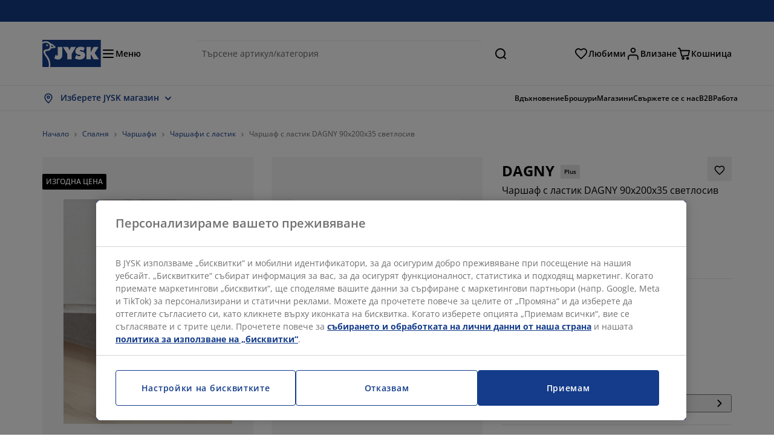

--- FILE ---
content_type: text/html; charset=UTF-8
request_url: https://jysk.bg/spalnya/charshafi/charshafi-s-lastik/charshaf-s-lastik-dagny-90x200x35-svetlosiv
body_size: 79565
content:

<!doctype html>
<html lang='bg-BG' dir='ltr'  >
  <head profile="http://www.w3.org/1999/xhtml/vocab">
    <meta charset="utf-8">
    <title>Чаршаф с ластик DAGNY 90x200x35 светлосив | JYSK</title>
      <link rel="preconnect" href="//cdn-eu.dynamicyield.com" />
  <link rel="preconnect" href="//st-eu.dynamicyield.com" />
  <link rel="preconnect" href="//rcom-eu.dynamicyield.com" />
  <link rel="dns-prefetch" href="//cdn-eu.dynamicyield.com" />
  <link rel="dns-prefetch" href="//st-eu.dynamicyield.com" />
  <link rel="dns-prefetch" href="//rcom-eu.dynamicyield.com" />
        
        <script type="text/javascript">
      function getCookie(name) {
        var re = new RegExp(name + "=([^;]+)");
        var value = re.exec(document.cookie);
        return (value != null) ? decodeURI(value[1]) : null;
      }
    </script>

              <script type="text/javascript">
        window.DY = window.DY || {};
                  window.DY.recommendationContext = JSON.parse('{"type":"PRODUCT","lng":"bg_BG","data":["1622958"]}');
        
                function handle1stPartyCookie(consent) {
          const valueDyid = getCookie('_dyid');
          const valueDyidServer = getCookie('_dyid_server');
          if (consent) {
            if (valueDyid && valueDyidServer === null) {
              const xhr = new XMLHttpRequest();
              xhr.open("POST", "/dy/first-party", true);
              xhr.setRequestHeader("Content-Type", "text/plain");
              xhr.send(valueDyid);
            }
          }
        }
        
        function updateConsentAcceptedStatus(newConsentStatus) {
                    window.DY.userActiveConsent = {accepted: typeof newConsentStatus === "undefined" ? false : newConsentStatus};
          DYO.ActiveConsent.updateConsentAcceptedStatus(newConsentStatus);
          window.localStorage.setItem("userActiveConsent", typeof newConsentStatus !== "undefined" ? newConsentStatus.toString() : "false");
          handle1stPartyCookie(window.DY.userActiveConsent.accepted);
        }

                        const userActiveConsent = window.localStorage.getItem("userActiveConsent");
        window.DY.userActiveConsent = { accepted: userActiveConsent !== null ? userActiveConsent === "true" : false };

                                    window.addEventListener("OneTrustGroupsUpdated", event => {
            const newConsentStatus = event.detail.includes("C0004");
            updateConsentAcceptedStatus(newConsentStatus);
          });
                      </script>
      <script type="text/javascript" src="//cdn-eu.dynamicyield.com/api/9881212/api_dynamic.js"></script>
      <script type="text/javascript" src="//cdn-eu.dynamicyield.com/api/9881212/api_static.js"></script>
    
    <link rel="preload" as="font" href="/themes/custom/jysk_bootstrap/fonts/open_sans/open-sans-v40-cyrillic_cyrillic-ext_greek_greek-ext_latin_latin-ext-600.woff2" type="font/woff2" crossorigin>
<link rel="preload" as="font" href="/themes/custom/jysk_bootstrap/fonts/open_sans/open-sans-v40-cyrillic_cyrillic-ext_greek_greek-ext_latin_latin-ext-700.woff2" type="font/woff2" crossorigin>
<link rel="preload" as="font" href="/themes/custom/jysk_bootstrap/fonts/open_sans/open-sans-v40-cyrillic_cyrillic-ext_greek_greek-ext_latin_latin-ext-regular.woff2" type="font/woff2" crossorigin>


          <meta name='format-detection' content='telephone=no'>
                <meta charset="utf-8" />
<noscript><style>form.antibot * :not(.antibot-message) { display: none !important; }</style>
</noscript><script type="text/javascript" src="https://cdn.cookielaw.org/scripttemplates/otSDKStub.js" data-domain-script="01951314-d411-7d7b-b84a-c747a28e4728" data-language="bg-BG" charset="UTF-8"></script>
<style>/* @see https://github.com/aFarkas/lazysizes#broken-image-symbol */.js img.image-lazyload:not([src]) { visibility: hidden; }/* @see https://github.com/aFarkas/lazysizes#automatically-setting-the-sizes-attribute */.js img.lazyloaded[data-sizes=auto] { display: block; width: 100%; }</style>
<link rel="canonical" href="https://jysk.bg/spalnya/charshafi/charshafi-s-lastik/charshaf-s-lastik-dagny-90x200x35-svetlosiv" />
<link rel="shortlink" href="https://jysk.bg/node/322582" />
<meta name="thumbnail" content="https://cdn4.jysk.com/getimage/wd3.medium/248460" />
<meta name="Generator" content="Drupal 10 (https://www.drupal.org)" />
<meta name="MobileOptimized" content="width" />
<meta name="HandheldFriendly" content="true" />
<meta name="viewport" content="width=device-width, initial-scale=1.0" />
<meta name="msapplication-TileColor" content="#da532c" />
<meta name="msapplication-config" content="/themes/custom/jysk_bootstrap/favicon/browserconfig.xml" />
<meta name="theme-color" content="#243a86" />
<meta property="og:image" content="https://cdn4.jysk.com/getimage/wd3.large/248460" />
<link rel="icon" href="/themes/custom/jysk_bootstrap/favicon.ico" type="image/vnd.microsoft.icon" />
<link rel="android-chrome-192x192" href="/themes/custom/jysk_bootstrap/favicon/android-chrome-192x192.png" type="image/png" sizes="" />
<link rel="apple-touch-icon" href="/themes/custom/jysk_bootstrap/favicon/apple-touch-icon_152x152.png" type="image/png" sizes="152x152" />
<link rel="favicon-32x32" href="/themes/custom/jysk_bootstrap/favicon/favicon-32x32.png" type="image/png" sizes="" />
<link rel="apple-touch-icon" href="/themes/custom/jysk_bootstrap/favicon/apple-touch-icon.png" type="image/png" sizes="" />
<link rel="apple-touch-icon" href="/themes/custom/jysk_bootstrap/favicon/apple-touch-icon_180x180.png" type="image/png" sizes="180x180" />
<link rel="icon" href="/themes/custom/jysk_bootstrap/favicon/icon_192x192.png" type="image/png" sizes="192x192" />
<link rel="mstile-150x150" href="/themes/custom/jysk_bootstrap/favicon/mstile-150x150.png" type="image/png" sizes="" />
<link rel="icon" href="/themes/custom/jysk_bootstrap/favicon/icon_128x128.png" type="image/png" sizes="128x128" />
<link rel="apple-touch-icon" href="/themes/custom/jysk_bootstrap/favicon/apple-touch-icon_167x167.png" type="image/png" sizes="167x167" />
<link rel="android-chrome-512x512" href="/themes/custom/jysk_bootstrap/favicon/android-chrome-512x512.png" type="image/png" sizes="" />
<link rel="favicon-16x16" href="/themes/custom/jysk_bootstrap/favicon/favicon-16x16.png" type="image/png" sizes="" />
<link rel="manifest" crossorigin="use-credentials" href="/themes/custom/jysk_bootstrap/favicon/site.webmanifest" />
<link rel="mask-icon" href="/themes/custom/jysk_bootstrap/favicon/safari-pinned-tab.svg" color="#143c8a" />
<link rel="preconnect" href="https://cdnjs.cloudflare.com" crossorigin />
<link rel="preload" as="image" href="https://cdn4.jysk.com/getimage/wd3.medium/248460" />
<link rel="preconnect" href="//cdn1.jysk.com" crossorigin />

    <link rel="stylesheet" media="all" href="/sites/jysk.bg/files/css/css_LClSoio-AQhI7tpTBiFlJBxWy2vLvAwcU9ErEKjt-AU.css?delta=0&amp;language=bg&amp;theme=jysk_bootstrap&amp;include=[base64]" />
<link rel="stylesheet" media="all" href="/sites/jysk.bg/files/css/css_IinGCRAHjAoXKJycBEjSi7mAJScM6M1hbAwWam6_1BI.css?delta=1&amp;language=bg&amp;theme=jysk_bootstrap&amp;include=[base64]" />

    <script> var dataLayer = window.dataLayer || []; </script>

          <!-- Google Tag Manager -->
      <script >(function(w,d,s,l,i){w[l]=w[l]||[];w[l].push({'gtm.start':
            new Date().getTime(),event:'gtm.js'});var f=d.getElementsByTagName(s)[0],
          j=d.createElement(s),dl=l!='dataLayer'?'&l='+l:'';j.async=true;j.src=
          'https://www.googletagmanager.com/gtm.js?id='+i+dl;f.parentNode.insertBefore(j,f);
        })(window,document,'script','dataLayer','GTM-KM45937F');
      </script>
      <!-- End Google Tag Manager -->
        <script type="application/json" data-drupal-selector="drupal-settings-json">{"path":{"baseUrl":"\/","pathPrefix":"","currentPath":"node\/322582","currentPathIsAdmin":false,"isFront":false,"currentLanguage":"bg"},"pluralDelimiter":"\u0003","suppressDeprecationErrors":true,"ajaxPageState":{"libraries":"[base64]","theme":"jysk_bootstrap","theme_token":null},"ajaxTrustedUrl":[],"jysk_react":{"checkout":{"online_sales":0,"click_collect":0,"giftcard_redeem":false,"coupon_redeem":false,"drop_shipment":0,"store_stock":0,"district_selection":0,"show_direct_store_phone_number":0,"b2b":false,"stores_atp_url":"\/websapapi\/shops\/atp\/","stores_atp_url_v2":"\/websapapi\/api\/v2\/atp\/stores\/","stores_with_stock_url":"\/websapapi\/api\/v2\/atp\/onlineWithStoreStatus\/","articles_per_store":"\/websapapi\/shops\/atp\/bundle\/","currency":"EUR","currency_iso":"","showRecycling":false,"dynamic_dc":0},"customer":{"base_url":"https:\/\/jysk.bg\/","wishlist":1},"newsletter":{"terms_url":"\/uslovia-za-prodajba-i-dostavka#9","policy_terms_url":"\/usloviya-za-prodazhba-i-dostavka#8"},"domain":{"catalog":"PC_COM_BG","domainCode":"bg","country_code":"BG","sales_org":1019,"show_stock_status":1,"phoneNumber":"","phoneNumberUrl":"","siteName":"Bulgaria"},"site_configuration":{"show_coupon_codes":false,"price_unit_format":""},"solrUrl":"https:\/\/jysk.bg\/products\/json\/main_bg\/","img_prefix":"\/\/cdn1.jysk.com\/","wss_b2b_enabled":true,"isB2BNewsletterEnabled":true,"wss_b2b_show_header_icon":true,"domain_code":"bg","backend_environment_type":"wss","novaPoshtaKey":"","postCoderKey":"","ask_zipcode":0,"enable_product_review":true,"online_atp_url":"\/websapapi\/online\/atp","recaptcha_site_key":"6LfawnUUAAAAANXcpn1PDiNdS7waG3kT7RSs_Fpb","adjust_buttons":0,"rating_enabled":true,"language_2_letter_code":"bg","elastic_search_url":"\/service\/search","is_new_checkout_flow":0,"general_notice_bar":"","wss_zip_validation_bypass":0,"faq_allowed_file_extensions":["png","jpg","jpeg","gif","pdf","doc","docx","heic"],"black_friday_theme_enabled":false,"dy_account_id":"9881212","arvato":{"iban_profile":"","iban_regex":"","bic_regex":""}},"jyskSvgIconsPath":"\/themes\/custom\/jysk_bootstrap\/images\/gfx\/icons\/icons.svg#","jysk":{"sliderTime":3000,"lazyload":{"threshold":400,"effect":"fadeIn","placeholder":"\/themes\/custom\/jysk_bootstrap\/images\/bg-lazy-loading.png"},"sales_org":1019,"language":"bg","catalogs":{"bg":"PC_COM_BG"}},"wordBreakDelimiter":"\u0026shy;","jysk_store":{"nearest_stores_amount":3,"country":"BG","region":"Bulgaria"},"lazy":{"lazysizes":{"lazyClass":"image-lazyload","loadedClass":"lazyloaded","loadingClass":"lazyloading","preloadClass":"lazypreload","errorClass":"lazyerror","autosizesClass":"lazyautosizes","srcAttr":"data-src","srcsetAttr":"data-srcset","sizesAttr":"data-sizes","minSize":40,"customMedia":[],"init":true,"expFactor":1.5,"hFac":0.80000000000000004,"loadMode":2,"loadHidden":true,"ricTimeout":0,"throttleDelay":125,"plugins":[]},"placeholderSrc":"","preferNative":true,"minified":true,"libraryPath":"\/libraries\/lazysizes"},"webform":{"dialog":{"options":{"narrow":{"title":"Narrow","width":600},"normal":{"title":"Normal","width":800},"wide":{"title":"Wide","width":1000}},"entity_type":"node","entity_id":"322582"}},"ckeditorAccordion":{"accordionStyle":{"collapseAll":1,"keepRowsOpen":null,"animateAccordionOpenAndClose":1,"openTabsWithHash":1,"allowHtmlInTitles":0}},"bootstrap":{"forms_has_error_value_toggle":1,"popover_enabled":1,"popover_animation":1,"popover_auto_close":1,"popover_container":"body","popover_content":"","popover_delay":"0","popover_html":0,"popover_placement":"right","popover_selector":"","popover_title":"","popover_trigger":"click","tooltip_enabled":1,"tooltip_animation":1,"tooltip_container":"body","tooltip_delay":"0","tooltip_html":0,"tooltip_placement":"auto left","tooltip_selector":"","tooltip_trigger":"hover"},"jysk_recommendation":{"blocks":{"3e31d94233eb25789de4":{"id":"customer_recently_viewed_products","label":"","label_display":"visible","provider":"jysk_recommendation","title":"\u041d\u0430\u0441\u043a\u043e\u0440\u043e \u0440\u0430\u0437\u0433\u043b\u0435\u0434\u0430\u043d\u0438","count_items":16,"style":"carousel","items":4,"view_mode":"teaser_recently_viewed","block_id":"3e31d94233eb25789de4"}},"product":{"article":"1622958","receiptText":"\u0427\u0430\u0440\u0448\u0430\u0444 \u0441 \u043b\u0430\u0441\u0442\u0438\u043a DAGNY 90x200x35 \u0441\u0432\u0435\u0442\u043b\u043e\u0441\u0438\u0432","priceAmount":"8","cats":"4#\u0421\u043f\u0430\u043b\u043d\u044f;294#\u0427\u0430\u0440\u0448\u0430\u0444\u0438;662#\u0427\u0430\u0440\u0448\u0430\u0444\u0438 \u0441 \u043b\u0430\u0441\u0442\u0438\u043a;#"}},"jysk_product":{"product_status":"11","show_on_display_label":false},"wss_payment":{"ask_zipcode":0,"cookie_name_original":"WSS_ORDER_UUID","checksum_cookie_name":"WSS_PAYMENT_ORDER_CHECKSUM","checksum_expires":1,"cookie_domain":".jysk.bg","catalog":"PC_COM_BG","check_atp":1,"api_url":"\/wss\/json\/","online_atp_url":"\/websapapi\/online\/atp","enabled":true,"OrderController":{"selector":".wss-payment-basket"},"prevent_characters":"\/^[\\d ]{1,20}$\/","name_validation":"","surname_validation":"","company_name_validation":"","street_validation":"","street_number_validation":"","zipcode_validation":null,"phone_country_code":"","vat_reduced_not_allowed_in":null,"AtpController":{"selector":".wss-payment-add-to-basket"}},"jsk":{"language":"bg"},"environment":"prod","jysk_google_translate":{"serviceEndpoint":"\/services\/google_translate"},"wss_click_collect":{"cookie_name":"CC_WSS_ORDER_UUID","language":"bg","enabled":1,"stores_stock_enabled":1,"stores_atp_url":"\/websapapi\/shops\/atp\/","stores_with_stock_url":"\/websapapi\/api\/v2\/atp\/onlineWithStoreStatus\/","articles_atp_per_store_url":"\/websapapi\/shops\/atp\/bundle\/","stores_list_url":"\/services\/stores\/get","api_url":"\/wss\/json\/clickcollect\/customer\/","sales_org":1019,"catalog":"PC_COM_BG","order_uuid":"","shops_to_display":5,"min_count_click_collect":1,"api_key":"AIzaSyBlx__SzZKAHgRhwHyQ17dcSvCD_fuim2I","region":"bg"},"wss_payment_labels":{"Products":{"selector":".product-details-page","products":""}},"productStatus":{"new":"01","newOnline":"02","active":"11","activeAlloc":"12","discontinued":"21","tmpOrderBlock":"31","reservedForSales":"32","procuredArticles":"41","onlineOnly":"42","dropShipment":"51","markedForDeletion":"81","notInSboss":"91"},"jyskChat":{"enabled":1,"account_id":"001w000001CNHDhAAP","account_name":"BG Customers","deployment_id":"5721r000000TYWf","id":"5731r000000TZ5P","language":"","organization_id":"00Dw0000000l1Kc","deployment_url":"https:\/\/jysk.my.salesforce.com\/embeddedservice\/5.0\/esw.min.js","chat_url":"https:\/\/d.la1-c2-frf.salesforceliveagent.com\/chat","salesforce_url":"https:\/\/jysk.my.salesforce.com","content_url":"https:\/\/c.la1-c2-frf.salesforceliveagent.com\/content","endpoint_url":"https:\/\/jysk.my.salesforce-sites.com\/chat","snap_in_name":"Jysk_Snap_ins","esw_live_agent_dev_name":"EmbeddedServiceLiveAgent_Parent04I1r000000CaZGEA0_16b76326b6b","checkConsent":true},"dataLayerPageType":["productDetailPage"],"dataLayer":"{\u0022productDetailPage\u0022:{\u0022name\u0022:\u0022productDetailPage\u0022,\u0022data\u0022:{\u0022pageType\u0022:\u0022productDetailPage\u0022,\u0022loggedIn\u0022:\u0022%js dataLayerLoggedIn() js%\u0022,\u0022userId\u0022:\u0022%js dataLayerUserId() js%\u0022,\u0022country\u0022:\u0022Bulgaria\u0022,\u0022language\u0022:\u0022bg\u0022,\u0022ecommerce\u0022:{\u0022currencyCode\u0022:\u0022EUR\u0022,\u0022detail\u0022:{\u0022actionField\u0022:{\u0022list\u0022:\u0022@page_referer_0\u0022},\u0022products\u0022:[{\u0022name\u0022:\u0022\u0427\u0430\u0440\u0448\u0430\u0444 \u0441 \u043b\u0430\u0441\u0442\u0438\u043a DAGNY 90x200x35 \u0441\u0432\u0435\u0442\u043b\u043e\u0441\u0438\u0432\u0022,\u0022id\u0022:\u00221622958\u0022,\u0022price\u0022:\u00228\u0022,\u0022priceEuro\u0022:\u0022\u0022,\u0022brand\u0022:\u0022JYSK\u0022,\u0022category\u0022:\u0022\u0421\u043f\u0430\u043b\u043d\u044f\/\u0427\u0430\u0440\u0448\u0430\u0444\u0438\/\u0427\u0430\u0440\u0448\u0430\u0444\u0438 \u0441 \u043b\u0430\u0441\u0442\u0438\u043a\u0022,\u0022quality\u0022:\u0022\u0022,\u0022dimension7\u0022:\u0022\u0022}]}}},\u0022reset\u0022:0,\u0022events\u0022:[\u0022page-referer\u0022,\u0022productDetailPage\u0022]},\u0022productLazyLoadCarousel\u0022:{\u0022name\u0022:\u0022productLazyLoadCarousel\u0022,\u0022data\u0022:{\u0022event\u0022:\u0022ecommerceevent\u0022,\u0022eventCategory\u0022:\u0022ecommerce\u0022,\u0022eventAction\u0022:\u0022@carousel_name\u0022,\u0022eventLabel\u0022:\u0022ProductRecommendation\u0022,\u0022ecommerce\u0022:{\u0022currencyCode\u0022:\u0022EUR\u0022,\u0022impressions\u0022:\u0022@carousel_impressions\u0022}},\u0022reset\u0022:0,\u0022events\u0022:[\u0022product-lazy-load-carousel\u0022]},\u0022productCarousel\u0022:{\u0022name\u0022:\u0022productCarousel\u0022,\u0022data\u0022:{\u0022event\u0022:\u0022ecommerceevent\u0022,\u0022eventCategory\u0022:\u0022ecommerce\u0022,\u0022eventAction\u0022:\u0022@carousel_name\u0022,\u0022eventLabel\u0022:\u0022ProductRecommendation\u0022,\u0022ecommerce\u0022:{\u0022currencyCode\u0022:\u0022EUR\u0022,\u0022impressions\u0022:\u0022@carousel_impressions\u0022}},\u0022reset\u0022:0,\u0022events\u0022:[\u0022product-carousel\u0022,\u0022productDetailPage\u0022]},\u0022productVariants\u0022:{\u0022name\u0022:\u0022productVariants\u0022,\u0022data\u0022:{\u0022event\u0022:\u0022selectVariant\u0022,\u0022eventCategory\u0022:\u0022ecommerce\u0022,\u0022eventLabel\u0022:\u0022ProductVariants\u0022,\u0022attributeType\u0022:\u0022@attributeType\u0022,\u0022attributeValue\u0022:\u0022@attributeValue\u0022},\u0022reset\u0022:0,\u0022events\u0022:[\u0022selectVariant\u0022]},\u0022UpsellingSidebar\u0022:{\u0022name\u0022:\u0022UpsellingSidebar\u0022,\u0022data\u0022:{\u0022event\u0022:\u0022ecommerceevent\u0022,\u0022eventCategory\u0022:\u0022ecommerce\u0022,\u0022eventAction\u0022:\u0022@eventAction\u0022,\u0022eventLabel\u0022:\u0022ProductRecommendation\u0022,\u0022recommendationCategory\u0022:\u0022@recommendationCategory\u0022,\u0022ecommerce\u0022:{\u0022currencyCode\u0022:\u0022EUR\u0022,\u0022impressions\u0022:\u0022@product_teasers\u0022}},\u0022reset\u0022:0,\u0022events\u0022:[\u0022UpsellingSidebar\u0022]},\u0022emptySearchPage\u0022:{\u0022name\u0022:\u0022emptySearchPage\u0022,\u0022data\u0022:{\u0022pageType\u0022:\u0022nullSearchPage\u0022,\u0022loggedIn\u0022:\u0022%js dataLayerLoggedIn() js%\u0022,\u0022userId\u0022:\u0022%js dataLayerUserId() js%\u0022,\u0022country\u0022:\u0022Bulgaria\u0022,\u0022language\u0022:\u0022bg\u0022},\u0022reset\u0022:0,\u0022events\u0022:[\u0022search-page-no-results\u0022]},\u0022giftcard-add\u0022:{\u0022name\u0022:\u0022giftcard-add\u0022,\u0022data\u0022:{\u0022event\u0022:\u0022ecommerceevent\u0022,\u0022eventCategory\u0022:\u0022ecommerce\u0022,\u0022eventAction\u0022:\u0022product add to cart\u0022,\u0022ecommerce\u0022:{\u0022currencyCode\u0022:\u0022EUR\u0022,\u0022add\u0022:{\u0022products\u0022:\u0022@giftcard_object\u0022}}},\u0022reset\u0022:0,\u0022events\u0022:[\u0022giftcard-add\u0022]},\u0022giftcard-remove\u0022:{\u0022name\u0022:\u0022giftcard-remove\u0022,\u0022data\u0022:{\u0022event\u0022:\u0022ecommerceevent\u0022,\u0022eventCategory\u0022:\u0022ecommerce\u0022,\u0022eventAction\u0022:\u0022product remove from cart\u0022,\u0022ecommerce\u0022:{\u0022currencyCode\u0022:\u0022EUR\u0022,\u0022remove\u0022:{\u0022products\u0022:\u0022@giftcard_object\u0022}}},\u0022reset\u0022:0,\u0022events\u0022:[\u0022giftcard-remove\u0022]},\u0022cancelPageCC\u0022:{\u0022name\u0022:\u0022cancelPageCC\u0022,\u0022data\u0022:{\u0022pageType\u0022:\u0022@pageName\u0022,\u0022loggedIn\u0022:\u0022%js dataLayerLoggedIn() js%\u0022,\u0022userId\u0022:\u0022%js dataLayerUserId() js%\u0022,\u0022country\u0022:\u0022Bulgaria\u0022,\u0022language\u0022:\u0022bg\u0022},\u0022reset\u0022:0,\u0022events\u0022:[\u0022cancelPageCC\u0022]},\u0022add-to-cart\u0022:{\u0022name\u0022:\u0022add-to-cart\u0022,\u0022data\u0022:{\u0022event\u0022:\u0022ecommerceevent\u0022,\u0022eventCategory\u0022:\u0022ecommerce\u0022,\u0022eventAction\u0022:\u0022product add to cart\u0022,\u0022ecommerce\u0022:{\u0022currencyCode\u0022:\u0022EUR\u0022,\u0022add\u0022:\u0022@product_quantity_update\u0022}},\u0022reset\u0022:0,\u0022events\u0022:[\u0022add-to-cart\u0022]},\u0022remove-from-cart\u0022:{\u0022name\u0022:\u0022remove-from-cart\u0022,\u0022data\u0022:{\u0022event\u0022:\u0022ecommerceevent\u0022,\u0022eventCategory\u0022:\u0022ecommerce\u0022,\u0022eventAction\u0022:\u0022product remove from cart\u0022,\u0022ecommerce\u0022:{\u0022currencyCode\u0022:\u0022EUR\u0022,\u0022remove\u0022:\u0022@product_quantity_update\u0022}},\u0022reset\u0022:0,\u0022events\u0022:[\u0022remove-from-cart\u0022]},\u0022sync-cart\u0022:{\u0022name\u0022:\u0022sync-cart\u0022,\u0022data\u0022:{\u0022event\u0022:\u0022sync_cart\u0022,\u0022ecommerce\u0022:{\u0022currency\u0022:\u0022EUR\u0022,\u0022value\u0022:\u0022@price\u0022,\u0022items\u0022:\u0022@articles\u0022,\u0022continuous_basket_id\u0022:\u0022@continuous_basket_id\u0022}},\u0022reset\u0022:0,\u0022events\u0022:[\u0022sync-cart\u0022]},\u0022product-teaser-click\u0022:{\u0022name\u0022:\u0022product-teaser-click\u0022,\u0022data\u0022:{\u0022event\u0022:\u0022ecommerceevent\u0022,\u0022eventCategory\u0022:\u0022ecommerce\u0022,\u0022eventAction\u0022:\u0022product click\u0022,\u0022ecommerce\u0022:{\u0022currencyCode\u0022:\u0022EUR\u0022,\u0022click\u0022:\u0022@product_teaser_click\u0022}},\u0022reset\u0022:0,\u0022events\u0022:[\u0022product-teaser-click\u0022]},\u0022filter-reset\u0022:{\u0022name\u0022:\u0022filter-reset\u0022,\u0022data\u0022:{\u0022event\u0022:\u0022event\u0022,\u0022eventCategory\u0022:\u0022filter\u0022,\u0022eventAction\u0022:\u0022reset\u0022},\u0022reset\u0022:0,\u0022events\u0022:[\u0022filter-reset\u0022]},\u0022filters-sort-default\u0022:{\u0022name\u0022:\u0022filters-sort-default\u0022,\u0022data\u0022:{\u0022event\u0022:\u0022event\u0022,\u0022eventCategory\u0022:\u0022sorting\u0022,\u0022eventAction\u0022:\u0022default\u0022,\u0022eventLabel\u0022:\u0022@filters_sort_default\u0022},\u0022reset\u0022:1,\u0022events\u0022:[\u0022product-teasers\u0022,\u0022filters-sort-default\u0022]},\u0022filters-sort-change\u0022:{\u0022name\u0022:\u0022filters-sort-change\u0022,\u0022data\u0022:{\u0022event\u0022:\u0022event\u0022,\u0022eventCategory\u0022:\u0022sorting\u0022,\u0022eventAction\u0022:\u0022changed\u0022,\u0022eventLabel\u0022:\u0022@filters_sort_change\u0022},\u0022reset\u0022:0,\u0022events\u0022:[\u0022filters-sort-change\u0022]},\u0022filters-change\u0022:{\u0022name\u0022:\u0022filters-change\u0022,\u0022data\u0022:{\u0022event\u0022:\u0022event\u0022,\u0022eventCategory\u0022:\u0022filter\u0022,\u0022eventAction\u0022:\u0022@filters_change_action\u0022,\u0022eventLabel\u0022:\u0022@filters_change_label\u0022,\u0022filterValue\u0022:\u0022@filters_change_value\u0022},\u0022reset\u0022:0,\u0022events\u0022:[\u0022filters-change\u0022]},\u0022edlpPage\u0022:{\u0022name\u0022:\u0022edlpPage\u0022,\u0022data\u0022:{\u0022pageType\u0022:\u0022productDetailPage\u0022,\u0022loggedIn\u0022:\u0022%js dataLayerLoggedIn() js%\u0022,\u0022userId\u0022:\u0022%js dataLayerUserId() js%\u0022,\u0022country\u0022:\u0022Bulgaria\u0022,\u0022language\u0022:\u0022bg\u0022,\u0022ecommerce\u0022:{\u0022currencyCode\u0022:\u0022EUR\u0022,\u0022impressions\u0022:\u0022@product_teasers\u0022}},\u0022reset\u0022:0,\u0022events\u0022:[\u0022product-teasers\u0022,\u0022edlpPage\u0022]},\u0022campaignsPage\u0022:{\u0022name\u0022:\u0022campaignsPage\u0022,\u0022data\u0022:{\u0022pageType\u0022:\u0022productDetailPage\u0022,\u0022loggedIn\u0022:\u0022%js dataLayerLoggedIn() js%\u0022,\u0022userId\u0022:\u0022%js dataLayerUserId() js%\u0022,\u0022country\u0022:\u0022Bulgaria\u0022,\u0022language\u0022:\u0022bg\u0022,\u0022ecommerce\u0022:{\u0022currencyCode\u0022:\u0022EUR\u0022,\u0022impressions\u0022:\u0022@product_teasers\u0022}},\u0022reset\u0022:0,\u0022events\u0022:[\u0022product-teasers\u0022,\u0022campaignsPage\u0022]},\u0022outletPage\u0022:{\u0022name\u0022:\u0022outletPage\u0022,\u0022data\u0022:{\u0022pageType\u0022:\u0022productDetailPage\u0022,\u0022loggedIn\u0022:\u0022%js dataLayerLoggedIn() js%\u0022,\u0022userId\u0022:\u0022%js dataLayerUserId() js%\u0022,\u0022country\u0022:\u0022Bulgaria\u0022,\u0022language\u0022:\u0022bg\u0022,\u0022ecommerce\u0022:{\u0022currencyCode\u0022:\u0022EUR\u0022,\u0022impressions\u0022:\u0022@product_teasers\u0022}},\u0022reset\u0022:0,\u0022events\u0022:[\u0022product-teasers\u0022,\u0022outletPage\u0022]},\u0022blogPageMain\u0022:{\u0022name\u0022:\u0022blogPageMain\u0022,\u0022data\u0022:{\u0022pageType\u0022:\u0022blogPage\u0022,\u0022loggedIn\u0022:\u0022%js dataLayerLoggedIn() js%\u0022,\u0022userId\u0022:\u0022%js dataLayerUserId() js%\u0022,\u0022country\u0022:\u0022Bulgaria\u0022,\u0022language\u0022:\u0022bg\u0022},\u0022reset\u0022:0,\u0022events\u0022:[\u0022blogPageMain\u0022]},\u0022virtualPageView\u0022:{\u0022name\u0022:\u0022virtualPageView\u0022,\u0022data\u0022:{\u0022event\u0022:\u0022virtualPageView\u0022,\u0022virtualPagePath\u0022:\u0022@virtual_page_path\u0022,\u0022virtualPageTitle\u0022:\u0022@virtual_page_title\u0022,\u0022virtualPageType\u0022:\u0022@virtual_page_type\u0022},\u0022reset\u0022:0,\u0022events\u0022:[\u0022virtualPageView\u0022]},\u0022guidePageMain\u0022:{\u0022name\u0022:\u0022guidePageMain\u0022,\u0022data\u0022:{\u0022pageType\u0022:\u0022guidePage\u0022,\u0022loggedIn\u0022:\u0022%js dataLayerLoggedIn() js%\u0022,\u0022userId\u0022:\u0022%js dataLayerUserId() js%\u0022,\u0022country\u0022:\u0022Bulgaria\u0022,\u0022language\u0022:\u0022bg\u0022},\u0022reset\u0022:0,\u0022events\u0022:[\u0022guidePageMain\u0022]},\u0022guidePageTerm\u0022:{\u0022name\u0022:\u0022guidePageTerm\u0022,\u0022data\u0022:{\u0022pageType\u0022:\u0022guidePage\u0022,\u0022loggedIn\u0022:\u0022%js dataLayerLoggedIn() js%\u0022,\u0022userId\u0022:\u0022%js dataLayerUserId() js%\u0022,\u0022country\u0022:\u0022Bulgaria\u0022,\u0022language\u0022:\u0022bg\u0022},\u0022reset\u0022:0,\u0022events\u0022:[\u0022guidePageTerm\u0022]},\u0022guidePageNode\u0022:{\u0022name\u0022:\u0022guidePageNode\u0022,\u0022data\u0022:{\u0022pageType\u0022:\u0022guidePage\u0022,\u0022loggedIn\u0022:\u0022%js dataLayerLoggedIn() js%\u0022,\u0022userId\u0022:\u0022%js dataLayerUserId() js%\u0022,\u0022country\u0022:\u0022Bulgaria\u0022,\u0022language\u0022:\u0022bg\u0022},\u0022reset\u0022:0,\u0022events\u0022:[\u0022guidePageNode\u0022]},\u0022productFamilyPage\u0022:{\u0022name\u0022:\u0022productFamilyPage\u0022,\u0022data\u0022:{\u0022pageType\u0022:\u0022productFamilyPage\u0022,\u0022loggedIn\u0022:\u0022%js dataLayerLoggedIn() js%\u0022,\u0022userId\u0022:\u0022%js dataLayerUserId() js%\u0022,\u0022country\u0022:\u0022Bulgaria\u0022,\u0022language\u0022:\u0022bg\u0022,\u0022ecommerce\u0022:{\u0022currencyCode\u0022:\u0022EUR\u0022,\u0022impressions\u0022:\u0022@product_teasers\u0022}},\u0022reset\u0022:0,\u0022events\u0022:[\u0022product-teasers\u0022,\u0022productFamilyPage\u0022]},\u0022defaultPageReact\u0022:{\u0022name\u0022:\u0022defaultPageReact\u0022,\u0022data\u0022:{\u0022pageType\u0022:\u0022defaultPage\u0022,\u0022loggedIn\u0022:\u0022%js dataLayerLoggedIn() js%\u0022,\u0022userId\u0022:\u0022%js dataLayerUserId() js%\u0022,\u0022country\u0022:\u0022Bulgaria\u0022,\u0022language\u0022:\u0022bg\u0022},\u0022reset\u0022:0,\u0022events\u0022:[\u0022customer-page\u0022]},\u0022customerLoginEvent\u0022:{\u0022name\u0022:\u0022customerLoginEvent\u0022,\u0022data\u0022:{\u0022pageType\u0022:\u0022defaultPage\u0022,\u0022loggedIn\u0022:\u0022%js dataLayerLoggedIn() js%\u0022,\u0022userId\u0022:\u0022@userUuid\u0022,\u0022email\u0022:\u0022@email\u0022,\u0022country\u0022:\u0022Bulgaria\u0022,\u0022language\u0022:\u0022bg\u0022},\u0022reset\u0022:0,\u0022events\u0022:[\u0022customer-login-event\u0022]},\u0022drupalPageLogout\u0022:{\u0022name\u0022:\u0022drupalPageLogout\u0022,\u0022data\u0022:{\u0022pageType\u0022:\u0022productDetailPage\u0022,\u0022loggedIn\u0022:\u0022false\u0022,\u0022userId\u0022:\u0022anonymous\u0022,\u0022country\u0022:\u0022Bulgaria\u0022,\u0022language\u0022:\u0022bg\u0022},\u0022reset\u0022:0,\u0022events\u0022:[\u0022drupal-page-logout\u0022]},\u0022customerAutoLogout\u0022:{\u0022name\u0022:\u0022customerAutoLogout\u0022,\u0022data\u0022:{\u0022pageType\u0022:\u0022defaultPage\u0022,\u0022loggedIn\u0022:\u0022false\u0022,\u0022userId\u0022:\u0022anonymous\u0022,\u0022country\u0022:\u0022Bulgaria\u0022,\u0022language\u0022:\u0022bg\u0022},\u0022reset\u0022:0,\u0022events\u0022:[\u0022CUSTOMER_AUTO_LOGOUT\u0022]},\u0022addToWishlist\u0022:{\u0022name\u0022:\u0022addToWishlist\u0022,\u0022data\u0022:{\u0022event\u0022:\u0022add_to_wishlist\u0022,\u0022ecommerce\u0022:{\u0022currency\u0022:\u0022EUR\u0022,\u0022value\u0022:\u0022@add_to_wishlist_price\u0022,\u0022items\u0022:[\u0022@add_to_wishlist_items\u0022]}},\u0022reset\u0022:0,\u0022events\u0022:[\u0022add-to-wishlist\u0022]},\u0022wishlistRemove\u0022:{\u0022name\u0022:\u0022wishlistRemove\u0022,\u0022data\u0022:{\u0022event\u0022:\u0022event\u0022,\u0022eventCategory\u0022:\u0022wishlist\u0022,\u0022eventAction\u0022:\u0022remove product\u0022,\u0022eventLabel\u0022:\u0022@wssID | @name\u0022,\u0022eventValue\u0022:\u0022%js @price !== \u00270.01\u0027 ? @price : \u0027\u0027 js%\u0022,\u0022brand\u0022:\u0022@brand\u0022,\u0022category\u0022:\u0022@category\u0022},\u0022reset\u0022:0,\u0022events\u0022:[\u0022@jysk-wishlist\\\/WISHLIST_DELETE\u0022]},\u0022wishListPage\u0022:{\u0022name\u0022:\u0022wishListPage\u0022,\u0022data\u0022:{\u0022pageType\u0022:\u0022wishListPage\u0022,\u0022loggedIn\u0022:\u0022true\u0022,\u0022userId\u0022:\u0022%js dataLayerUserId() js%\u0022,\u0022country\u0022:\u0022Bulgaria\u0022,\u0022language\u0022:\u0022bg\u0022,\u0022ecommerce\u0022:{\u0022currencyCode\u0022:\u0022EUR\u0022,\u0022impressions\u0022:\u0022%js tokens_values.map(function(v, i) { return {name: v.title, id: v.articleId, price: v.price, list: \u0027wishListPage\u0027, position: i+1}; }) js%\u0022}},\u0022reset\u0022:0,\u0022events\u0022:[\u0022wishlist-page\u0022]},\u0022NCFcheckoutPage1\u0022:{\u0022name\u0022:\u0022NCFcheckoutPage1\u0022,\u0022data\u0022:{\u0022pageType\u0022:\u0022checkoutPage1\u0022,\u0022basketType\u0022:\u0022@basketType\u0022,\u0022loggedIn\u0022:\u0022%js dataLayerLoggedIn() js%\u0022,\u0022userId\u0022:\u0022%js dataLayerUserId() js%\u0022,\u0022country\u0022:\u0022Bulgaria\u0022,\u0022language\u0022:\u0022bg\u0022,\u0022event\u0022:\u0022checkoutEvent\u0022,\u0022ecommerce\u0022:{\u0022currencyCode\u0022:\u0022EUR\u0022,\u0022checkout\u0022:{\u0022actionField\u0022:{\u0022step\u0022:1},\u0022products\u0022:\u0022@orderlines_short\u0022}}},\u0022reset\u0022:0,\u0022events\u0022:[\u0022@jysk-checkout\\\/CHECKOUT_BASKET_VIEW\u0022]},\u0022NCFemptyBasket\u0022:{\u0022name\u0022:\u0022NCFemptyBasket\u0022,\u0022data\u0022:{\u0022pageType\u0022:\u0022emptyBasketPage\u0022,\u0022loggedIn\u0022:\u0022%js dataLayerLoggedIn() js%\u0022,\u0022userId\u0022:\u0022%js dataLayerUserId() js%\u0022,\u0022country\u0022:\u0022Bulgaria\u0022,\u0022language\u0022:\u0022bg\u0022},\u0022reset\u0022:0,\u0022events\u0022:[\u0022@jysk-checkout\\\/CHECKOUT_EMPTY_BASKET_VIEW\u0022]},\u0022NCFcheckoutPage2\u0022:{\u0022name\u0022:\u0022NCFcheckoutPage2\u0022,\u0022data\u0022:{\u0022pageType\u0022:\u0022checkoutPage2\u0022,\u0022basketType\u0022:\u0022@basketType\u0022,\u0022loggedIn\u0022:\u0022%js dataLayerLoggedIn() js%\u0022,\u0022userId\u0022:\u0022%js dataLayerUserId() js%\u0022,\u0022country\u0022:\u0022Bulgaria\u0022,\u0022language\u0022:\u0022bg\u0022,\u0022event\u0022:\u0022checkoutEvent\u0022,\u0022ecommerce\u0022:{\u0022currencyCode\u0022:\u0022EUR\u0022,\u0022checkout\u0022:{\u0022actionField\u0022:{\u0022step\u0022:2,\u0022action\u0022:\u0022checkout\u0022},\u0022products\u0022:\u0022@orderlines_short\u0022}}},\u0022reset\u0022:0,\u0022events\u0022:[\u0022@jysk-checkout\\\/CHECKOUT_SELECT_DELIVERY\u0022]},\u0022NCFcheckoutPage3\u0022:{\u0022name\u0022:\u0022NCFcheckoutPage3\u0022,\u0022data\u0022:{\u0022pageType\u0022:\u0022@checkoutPageType\u0022,\u0022basketType\u0022:\u0022@basketType\u0022,\u0022loggedIn\u0022:\u0022%js dataLayerLoggedIn() js%\u0022,\u0022userId\u0022:\u0022%js dataLayerUserId() js%\u0022,\u0022country\u0022:\u0022Bulgaria\u0022,\u0022language\u0022:\u0022bg\u0022,\u0022event\u0022:\u0022checkoutEvent\u0022,\u0022ecommerce\u0022:{\u0022currencyCode\u0022:\u0022EUR\u0022,\u0022checkout\u0022:{\u0022actionField\u0022:{\u0022step\u0022:\u0022@pageCheckoutStep\u0022,\u0022action\u0022:\u0022checkout\u0022},\u0022products\u0022:\u0022@orderlines_short\u0022}}},\u0022reset\u0022:0,\u0022events\u0022:[\u0022@jysk-checkout\\\/CHECKOUT_SAVE_ADDRESS\u0022]},\u0022NCFcheckoutPage4\u0022:{\u0022name\u0022:\u0022NCFcheckoutPage4\u0022,\u0022data\u0022:{\u0022pageType\u0022:\u0022checkoutPage4\u0022,\u0022basketType\u0022:\u0022@basketType\u0022,\u0022loggedIn\u0022:\u0022%js dataLayerLoggedIn() js%\u0022,\u0022userId\u0022:\u0022%js dataLayerUserId() js%\u0022,\u0022country\u0022:\u0022Bulgaria\u0022,\u0022language\u0022:\u0022bg\u0022,\u0022event\u0022:\u0022checkoutEvent\u0022,\u0022ecommerce\u0022:{\u0022currencyCode\u0022:\u0022EUR\u0022,\u0022checkout\u0022:{\u0022actionField\u0022:{\u0022step\u0022:4,\u0022action\u0022:\u0022checkout\u0022},\u0022products\u0022:\u0022@orderlines_short\u0022}}},\u0022reset\u0022:0,\u0022events\u0022:[\u0022@jysk-checkout\\\/CHECKOUT_SAVE_PAYMENT\u0022]},\u0022NCFtransactionPage\u0022:{\u0022name\u0022:\u0022NCFtransactionPage\u0022,\u0022data\u0022:{\u0022pageType\u0022:\u0022transactionPage\u0022,\u0022basketType\u0022:\u0022@basketType\u0022,\u0022loggedIn\u0022:\u0022%js dataLayerLoggedIn() js%\u0022,\u0022userId\u0022:\u0022%js dataLayerUserId() js%\u0022,\u0022country\u0022:\u0022Bulgaria\u0022,\u0022language\u0022:\u0022bg\u0022,\u0022firstName\u0022:\u0022@firstName\u0022,\u0022lastName\u0022:\u0022@lastName\u0022,\u0022email\u0022:\u0022@email\u0022,\u0022phoneNumber\u0022:\u0022@phoneNumber\u0022,\u0022homeAddress\u0022:\u0022@homeAddress\u0022,\u0022event\u0022:\u0022checkoutEvent\u0022,\u0022ecommerce\u0022:{\u0022currencyCode\u0022:\u0022EUR\u0022,\u0022purchase\u0022:{\u0022actionField\u0022:\u0022@transaction_order_values\u0022,\u0022products\u0022:\u0022@orderlines_short\u0022}}},\u0022reset\u0022:0,\u0022events\u0022:[\u0022@jysk-checkout\\\/CHECKOUT_RECEIPT_PAGE\u0022]},\u0022NCFdelivery-action\u0022:{\u0022name\u0022:\u0022NCFdelivery-action\u0022,\u0022data\u0022:{\u0022event\u0022:\u0022ecommerceevent\u0022,\u0022eventCategory\u0022:\u0022ecommerce\u0022,\u0022eventAction\u0022:\u0022checkout option step 1\u0022,\u0022eventLabel\u0022:\u0022@delivery_action\u0022,\u0022ecommerce\u0022:{\u0022checkout_option\u0022:{\u0022actionField\u0022:{\u0022step\u0022:1,\u0022option\u0022:\u0022@delivery_action\u0022}}}},\u0022reset\u0022:0,\u0022events\u0022:[\u0022NCFdeliveryAction\u0022]},\u0022NCFpayment-action\u0022:{\u0022name\u0022:\u0022NCFpayment-action\u0022,\u0022data\u0022:{\u0022event\u0022:\u0022ecommerceevent\u0022,\u0022eventCategory\u0022:\u0022ecommerce\u0022,\u0022eventAction\u0022:\u0022checkout option step 3\u0022,\u0022eventLabel\u0022:\u0022@payment_action\u0022,\u0022ecommerce\u0022:{\u0022checkout_option\u0022:{\u0022actionField\u0022:{\u0022step\u0022:3,\u0022option\u0022:\u0022@payment_action\u0022}}}},\u0022reset\u0022:0,\u0022events\u0022:[\u0022NCFpaymentAction\u0022]},\u0022NCF-add-to-cart\u0022:{\u0022name\u0022:\u0022NCF-add-to-cart\u0022,\u0022data\u0022:{\u0022event\u0022:\u0022ecommerceevent\u0022,\u0022eventCategory\u0022:\u0022ecommerce\u0022,\u0022eventAction\u0022:\u0022product add to cart\u0022,\u0022ecommerce\u0022:{\u0022currencyCode\u0022:\u0022EUR\u0022,\u0022add\u0022:\u0022@product_quantity_update\u0022},\u0022basket\u0022:\u0022@articles\u0022},\u0022reset\u0022:0,\u0022events\u0022:[\u0022NCF-add-to-cart\u0022]},\u0022NCF-remove-from-cart\u0022:{\u0022name\u0022:\u0022NCF-remove-from-cart\u0022,\u0022data\u0022:{\u0022event\u0022:\u0022ecommerceevent\u0022,\u0022eventCategory\u0022:\u0022ecommerce\u0022,\u0022eventAction\u0022:\u0022product remove from cart\u0022,\u0022ecommerce\u0022:{\u0022currencyCode\u0022:\u0022EUR\u0022,\u0022remove\u0022:\u0022@product_quantity_update\u0022},\u0022basket\u0022:\u0022@articles\u0022},\u0022reset\u0022:0,\u0022events\u0022:[\u0022NCF-remove-from-cart\u0022]},\u0022NCF-sync-cart\u0022:{\u0022name\u0022:\u0022NCF-sync-cart\u0022,\u0022data\u0022:{\u0022event\u0022:\u0022sync_cart\u0022,\u0022ecommerce\u0022:{\u0022currency\u0022:\u0022EUR\u0022,\u0022value\u0022:\u0022@price\u0022,\u0022items\u0022:\u0022@articles\u0022,\u0022continuous_basket_id\u0022:\u0022@continuous_basket_id\u0022}},\u0022reset\u0022:0,\u0022events\u0022:[\u0022NCF-sync-cart\u0022]},\u0022NCF-convert-online-order-to-CC\u0022:{\u0022name\u0022:\u0022NCF-convert-online-order-to-CC\u0022,\u0022data\u0022:{\u0022event\u0022:\u0022event\u0022,\u0022eventCategory\u0022:\u0022Click \u0026 Collect Convert Banner\u0022,\u0022eventAction\u0022:\u0022Clicked\u0022,\u0022eventLabel\u0022:\u0022Yes, move products\u0022},\u0022reset\u0022:0,\u0022events\u0022:[\u0022@jysk-checkout\\\/CHECKOUT_CONVERT_ORDERLINES\u0022]},\u0022NCF-refuse-convert-online-order-to-CC\u0022:{\u0022name\u0022:\u0022NCF-refuse-convert-online-order-to-CC\u0022,\u0022data\u0022:{\u0022event\u0022:\u0022event\u0022,\u0022eventCategory\u0022:\u0022Click \u0026 Collect Convert Banner\u0022,\u0022eventAction\u0022:\u0022Clicked\u0022,\u0022eventLabel\u0022:\u0022No thanks\u0022},\u0022reset\u0022:0,\u0022events\u0022:[\u0022@jysk-checkout\\\/CHECKOUT_DISPLAY_CONVERT_ORDERLINES_MODAL\u0022]},\u0022NCF-close-convert-online-order-to-CC\u0022:{\u0022name\u0022:\u0022NCF-close-convert-online-order-to-CC\u0022,\u0022data\u0022:{\u0022event\u0022:\u0022event\u0022,\u0022eventCategory\u0022:\u0022Click \u0026 Collect Convert Banner\u0022,\u0022eventAction\u0022:\u0022Clicked\u0022,\u0022eventLabel\u0022:\u0022Closed\u0022},\u0022reset\u0022:0,\u0022events\u0022:[\u0022@jysk-checkout\\\/CHECKOUT_CLOSE_CONVERT_ORDERLINES\u0022]},\u0022NCF-convert-online-order-to-CC-popup-view\u0022:{\u0022name\u0022:\u0022NCF-convert-online-order-to-CC-popup-view\u0022,\u0022data\u0022:{\u0022event\u0022:\u0022event\u0022,\u0022eventCategory\u0022:\u0022Click \u0026 Collect Convert Banner\u0022,\u0022eventAction\u0022:\u0022Viewed\u0022},\u0022reset\u0022:0,\u0022events\u0022:[\u0022MODAL_CONVERT_ONLINE_ORDER_TO_CC\u0022]},\u0022NCF-giftcard\u0022:{\u0022name\u0022:\u0022NCF-giftcard\u0022,\u0022data\u0022:{\u0022event\u0022:\u0022ecommerceevent\u0022,\u0022eventCategory\u0022:\u0022ecommerce\u0022,\u0022eventAction\u0022:\u0022@giftcard_event\u0022,\u0022ecommerce\u0022:{\u0022currencyCode\u0022:\u0022EUR\u0022,\u0022add\u0022:{\u0022products\u0022:\u0022@giftcard_product\u0022}}},\u0022reset\u0022:0,\u0022events\u0022:[\u0022NCF-giftcard\u0022]},\u0022PromotionPush\u0022:{\u0022name\u0022:\u0022PromotionPush\u0022,\u0022data\u0022:{\u0022event\u0022:\u0022event\u0022,\u0022eventCategory\u0022:\u0022PromotionPush\u0022,\u0022eventAction\u0022:\u0022@promotion_push\u0022,\u0022eventLabel\u0022:\u0022@promotion_push_url\u0022},\u0022reset\u0022:0,\u0022events\u0022:[\u0022promotion-push\u0022]},\u0022ChatPromotionPush\u0022:{\u0022name\u0022:\u0022ChatPromotionPush\u0022,\u0022data\u0022:{\u0022event\u0022:\u0022event\u0022,\u0022eventCategory\u0022:\u0022ChatPromotionPush\u0022,\u0022eventAction\u0022:\u0022@chat_promotion_push\u0022,\u0022eventLabel\u0022:\u0022@chat_promotion_push_url\u0022},\u0022reset\u0022:0,\u0022events\u0022:[\u0022chat-promotion-push\u0022]},\u0022NCF-error-messages\u0022:{\u0022name\u0022:\u0022NCF-error-messages\u0022,\u0022data\u0022:{\u0022event\u0022:\u0022event\u0022,\u0022eventCategory\u0022:\u0022Checkout Form Errors\u0022,\u0022eventAction\u0022:\u0022@basketType\u0022,\u0022eventLabel\u0022:\u0022@errorMessage\u0022},\u0022reset\u0022:0,\u0022events\u0022:[\u0022NCF-error-messages\u0022]},\u0022NCF-Cancel-Click-Collect\u0022:{\u0022name\u0022:\u0022NCF-Cancel-Click-Collect\u0022,\u0022data\u0022:{\u0022event\u0022:\u0022event\u0022,\u0022eventCategory\u0022:\u0022Cancelled Order\u0022,\u0022eventAction\u0022:\u0022Clicked\u0022,\u0022eventLabel\u0022:\u0022Cancel Click \u0026 Collect\u0022},\u0022reset\u0022:0,\u0022events\u0022:[\u0022CHECKOUT_CANCEL_CC_ORDER\u0022]},\u0022NCF-Cancelled-Order-View\u0022:{\u0022name\u0022:\u0022NCF-Cancelled-Order-View\u0022,\u0022data\u0022:{\u0022event\u0022:\u0022event\u0022,\u0022eventCategory\u0022:\u0022Cancelled Order\u0022,\u0022eventAction\u0022:\u0022Viewed\u0022},\u0022reset\u0022:0,\u0022events\u0022:[\u0022CHECKOUT_PAYMENT_CANCELLED\u0022]},\u0022NCF-Go-To-Payment\u0022:{\u0022name\u0022:\u0022NCF-Go-To-Payment\u0022,\u0022data\u0022:{\u0022event\u0022:\u0022event\u0022,\u0022eventCategory\u0022:\u0022Cancelled Order\u0022,\u0022eventAction\u0022:\u0022Clicked\u0022,\u0022eventLabel\u0022:\u0022Go to payment\u0022},\u0022reset\u0022:0,\u0022events\u0022:[\u0022CHECKOUT_GO_TO_PAYMENT\u0022]},\u0022NCF-Edit-Order\u0022:{\u0022name\u0022:\u0022NCF-Edit-Order\u0022,\u0022data\u0022:{\u0022event\u0022:\u0022event\u0022,\u0022eventCategory\u0022:\u0022Cancelled Order\u0022,\u0022eventAction\u0022:\u0022Clicked\u0022,\u0022eventLabel\u0022:\u0022Edit order\u0022},\u0022reset\u0022:0,\u0022events\u0022:[\u0022CHECKOUT_EDIT_ORDER\u0022]},\u0022product-pager-click\u0022:{\u0022name\u0022:\u0022product-pager-click\u0022,\u0022data\u0022:{\u0022event\u0022:\u0022ecommerceevent\u0022,\u0022eventCategory\u0022:\u0022ecommerce\u0022,\u0022eventAction\u0022:\u0022product impressions - pagination\u0022,\u0022eventNonInteraction\u0022:\u0022true\u0022,\u0022ecommerce\u0022:{\u0022currencyCode\u0022:\u0022EUR\u0022,\u0022impressions\u0022:\u0022@product_teasers\u0022}},\u0022reset\u0022:1,\u0022events\u0022:[\u0022product-teasers-pagination\u0022,\u0022ajax-solr-page\u0022]},\u0022videoPage\u0022:{\u0022name\u0022:\u0022videoPage\u0022,\u0022data\u0022:{\u0022pageType\u0022:\u0022videoPage\u0022,\u0022loggedIn\u0022:\u0022%js dataLayerLoggedIn() js%\u0022,\u0022userId\u0022:\u0022%js dataLayerUserId() js%\u0022,\u0022country\u0022:\u0022Bulgaria\u0022,\u0022language\u0022:\u0022bg\u0022},\u0022reset\u0022:0,\u0022events\u0022:[\u0022videoPage\u0022]},\u0022frontBannerSlide\u0022:{\u0022name\u0022:\u0022frontBannerSlide\u0022,\u0022data\u0022:{\u0022event\u0022:\u0022event\u0022,\u0022eventCategory\u0022:\u0022Frontpage slider\u0022,\u0022eventAction\u0022:\u0022View\u0022,\u0022eventLabel\u0022:\u0022@position\u0022},\u0022reset\u0022:0,\u0022events\u0022:[\u0022front-banner-slide\u0022]},\u0022frontBannerClick\u0022:{\u0022name\u0022:\u0022frontBannerClick\u0022,\u0022data\u0022:{\u0022event\u0022:\u0022event\u0022,\u0022eventCategory\u0022:\u0022Frontpage slider\u0022,\u0022eventAction\u0022:\u0022Click\u0022,\u0022eventLabel\u0022:\u0022@position\u0022},\u0022reset\u0022:0,\u0022events\u0022:[\u0022front-banner-click\u0022]},\u0022back-in-stock\u0022:{\u0022name\u0022:\u0022back-in-stock\u0022,\u0022data\u0022:{\u0022event\u0022:\u0022backInStockEvent\u0022,\u0022eventCategory\u0022:\u0022Back in stock\u0022,\u0022eventAction\u0022:\u0022Notification signup @status\u0022,\u0022eventLabel\u0022:\u0022@article_id | @article_name\u0022,\u0022email\u0022:\u0022@email\u0022,\u0022pageType\u0022:\u0022productDetailPage\u0022},\u0022reset\u0022:0,\u0022events\u0022:[\u0022back-in-stock\u0022]},\u0022newsletter\u0022:{\u0022name\u0022:\u0022newsletter\u0022,\u0022data\u0022:{\u0022event\u0022:\u0022newsletterEvent\u0022,\u0022eventCategory\u0022:\u0022Newsletter\u0022,\u0022eventAction\u0022:\u0022Newsletter signup @status\u0022,\u0022eventLabel\u0022:\u0022@newsletter_placement\u0022,\u0022email\u0022:\u0022@email\u0022,\u0022pageType\u0022:\u0022productDetailPage\u0022},\u0022reset\u0022:0,\u0022events\u0022:[\u0022newsletter\u0022]},\u0022recommended-accessories-powerstep\u0022:{\u0022name\u0022:\u0022recommended-accessories-powerstep\u0022,\u0022data\u0022:{\u0022event\u0022:\u0022ecommerceevent\u0022,\u0022eventCategory\u0022:\u0022ecommerce\u0022,\u0022eventAction\u0022:\u0022@carousel_name\u0022,\u0022eventLabel\u0022:\u0022ProductRecommendation\u0022,\u0022ecommerce\u0022:{\u0022currencyCode\u0022:\u0022EUR\u0022,\u0022impressions\u0022:\u0022@carousel_impressions\u0022}},\u0022reset\u0022:0,\u0022events\u0022:[\u0022recommended-accessories-powerstep\u0022]},\u0022create-account\u0022:{\u0022name\u0022:\u0022create-account\u0022,\u0022data\u0022:{\u0022event\u0022:\u0022create_account\u0022,\u0022userId\u0022:\u0022%js dataLayerUserId() js%\u0022,\u0022email\u0022:\u0022@email\u0022},\u0022reset\u0022:0,\u0022events\u0022:[\u0022create-account\u0022]},\u0022create-account-b2b\u0022:{\u0022name\u0022:\u0022create-account-b2b\u0022,\u0022data\u0022:{\u0022event\u0022:\u0022create_account_b2b\u0022,\u0022userId\u0022:\u0022%js dataLayerUserId() js%\u0022,\u0022email\u0022:\u0022@email\u0022},\u0022reset\u0022:0,\u0022events\u0022:[\u0022create-account-b2b\u0022]}}","exchangeRate":null,"googleapis_maps_key":"AIzaSyBlx__SzZKAHgRhwHyQ17dcSvCD_fuim2I","jysk_react_ssr":{"globalSettings":{"language":"bg","catalog":"PC_COM_BG","wordBreakDelimiter":"\u0026shy;","solrUrl":"https:\/\/jysk.bg\/products\/json\/main_bg\/","baseUrl":"https:\/\/jysk.bg\/","languagePrefix":null,"exchangeRate":null,"dataLayerPageType":["productDetailPage"],"disablePrerender":false,"districtSelection":false,"showDirectStorePhoneNumber":false,"secondaryPriceEnabled":true,"showVATText":false,"domainCode":"bg","languageCode":"bg-bg","multiLingual":false,"newsletterB2cLayoutVertical":0,"showRecyclingCheckout":false,"salesOrganisationID":1019,"storePortProximityURL":"\/storeport\/proximity\/","onlineBasketEnabled":true,"clickAndCollectEnabled":true,"storeStockEnabled":true,"showStockStatus":true,"storesWithStockATPURL":"\/websapapi\/api\/v2\/atp\/onlineWithStoreStatus\/","dcATPURL":"\/websapapi\/api\/v2\/atp\/dc\/","dcSupplyURL":"\/dc\/v1\/supplying?salesOrg=","dcDeterminationURL":"\/dc\/v1\/determination?salesOrg=","discountB2B":0,"isNewCheckoutFlow":false,"wssZipValidationBypass":false,"campaignColor":"","jyskCookieManagementPlatform":"one_trust","useSimplifiedB2BForm":false,"greatOfferNotificationThreshold":"4000","b2bEmail":"b2b-bg@jysk.com","dynamicDCEnabled":false,"searchServiceEnabled":false,"dynamicYield":{"apiKey":"7d4e24557e59a1e27dda61c5d7fbaac6aa80ae8655362661909f712149855af0"}}},"user":{"uid":0,"permissionsHash":"54bb9c823f7862c43c59f3af2b2e03a6cbda4fa9b59ec81a1fd91db7e072b8c2"}}</script>
<script src="/sites/jysk.bg/files/js/js_JWdkluFsbJ1k9qh7H9IgKYq_Qi5WlTO6o2-E34kv07U.js?scope=header&amp;delta=0&amp;language=bg&amp;theme=jysk_bootstrap&amp;include=[base64]"></script>
<script src="/modules/custom/jysk_chat/js/jysk_chat.js?v=1.4" defer type="text/javascript"></script>
<script src="https://cdn.jsdelivr.net/npm/js-cookie@3.0.5/dist/js.cookie.min.js"></script>
<script src="/sites/jysk.bg/files/js/js_A-vicQuv02tBelQ_6aLPy6DWfjXY4WGw7kZOHhUhqeY.js?scope=header&amp;delta=3&amp;language=bg&amp;theme=jysk_bootstrap&amp;include=[base64]"></script>

                  <script type="text/javascript">
        window.addEventListener('OneTrustGroupsUpdated', function() {
          // C0002 is the code for statistics consent.
          if (OnetrustActiveGroups.includes('C0002')) {
            ;window.NREUM||(NREUM={});NREUM.init={distributed_tracing:{enabled:true},privacy:{cookies_enabled:true},ajax:{deny_list:["bam.eu01.nr-data.net"]}};

            ;NREUM.loader_config={accountID:"3891385",trustKey:"",agentID:"538759583",licenseKey:"NRJS-533bb03be325e6bb299",applicationID:"538759583"};
            ;NREUM.info={beacon:"bam.eu01.nr-data.net",errorBeacon:"bam.eu01.nr-data.net",licenseKey:"NRJS-533bb03be325e6bb299",applicationID:"538759583",sa:1};
            ;/*! For license information please see nr-loader-spa-1.296.0.min.js.LICENSE.txt */
            (()=>{var e,t,r={8122:(e,t,r)=>{"use strict";r.d(t,{a:()=>i});var n=r(944);function i(e,t){try{if(!e||"object"!=typeof e)return(0,n.R)(3);if(!t||"object"!=typeof t)return(0,n.R)(4);const r=Object.create(Object.getPrototypeOf(t),Object.getOwnPropertyDescriptors(t)),o=0===Object.keys(r).length?e:r;for(let a in o)if(void 0!==e[a])try{if(null===e[a]){r[a]=null;continue}Array.isArray(e[a])&&Array.isArray(t[a])?r[a]=Array.from(new Set([...e[a],...t[a]])):"object"==typeof e[a]&&"object"==typeof t[a]?r[a]=i(e[a],t[a]):r[a]=e[a]}catch(e){r[a]||(0,n.R)(1,e)}return r}catch(e){(0,n.R)(2,e)}}},2555:(e,t,r)=>{"use strict";r.d(t,{D:()=>s,f:()=>a});var n=r(384),i=r(8122);const o={beacon:n.NT.beacon,errorBeacon:n.NT.errorBeacon,licenseKey:void 0,applicationID:void 0,sa:void 0,queueTime:void 0,applicationTime:void 0,ttGuid:void 0,user:void 0,account:void 0,product:void 0,extra:void 0,jsAttributes:{},userAttributes:void 0,atts:void 0,transactionName:void 0,tNamePlain:void 0};function a(e){try{return!!e.licenseKey&&!!e.errorBeacon&&!!e.applicationID}catch(e){return!1}}const s=e=>(0,i.a)(e,o)},9324:(e,t,r)=>{"use strict";r.d(t,{F3:()=>i,Xs:()=>o,Yq:()=>a,xv:()=>n});const n="1.296.0",i="PROD",o="CDN",a="^2.0.0-alpha.18"},6154:(e,t,r)=>{"use strict";r.d(t,{A4:()=>s,OF:()=>d,RI:()=>i,WN:()=>h,bv:()=>o,gm:()=>a,lR:()=>f,m:()=>u,mw:()=>c,sb:()=>l});var n=r(1863);const i="undefined"!=typeof window&&!!window.document,o="undefined"!=typeof WorkerGlobalScope&&("undefined"!=typeof self&&self instanceof WorkerGlobalScope&&self.navigator instanceof WorkerNavigator||"undefined"!=typeof globalThis&&globalThis instanceof WorkerGlobalScope&&globalThis.navigator instanceof WorkerNavigator),a=i?window:"undefined"!=typeof WorkerGlobalScope&&("undefined"!=typeof self&&self instanceof WorkerGlobalScope&&self||"undefined"!=typeof globalThis&&globalThis instanceof WorkerGlobalScope&&globalThis),s="complete"===a?.document?.readyState,c=Boolean("hidden"===a?.document?.visibilityState),u=""+a?.location,d=/iPad|iPhone|iPod/.test(a.navigator?.userAgent),l=d&&"undefined"==typeof SharedWorker,f=(()=>{const e=a.navigator?.userAgent?.match(/Firefox[/\s](\d+\.\d+)/);return Array.isArray(e)&&e.length>=2?+e[1]:0})(),h=Date.now()-(0,n.t)()},7295:(e,t,r)=>{"use strict";r.d(t,{Xv:()=>a,gX:()=>i,iW:()=>o});var n=[];function i(e){if(!e||o(e))return!1;if(0===n.length)return!0;for(var t=0;t<n.length;t++){var r=n[t];if("*"===r.hostname)return!1;if(s(r.hostname,e.hostname)&&c(r.pathname,e.pathname))return!1}return!0}function o(e){return void 0===e.hostname}function a(e){if(n=[],e&&e.length)for(var t=0;t<e.length;t++){let r=e[t];if(!r)continue;0===r.indexOf("http://")?r=r.substring(7):0===r.indexOf("https://")&&(r=r.substring(8));const i=r.indexOf("/");let o,a;i>0?(o=r.substring(0,i),a=r.substring(i)):(o=r,a="");let[s]=o.split(":");n.push({hostname:s,pathname:a})}}function s(e,t){return!(e.length>t.length)&&t.indexOf(e)===t.length-e.length}function c(e,t){return 0===e.indexOf("/")&&(e=e.substring(1)),0===t.indexOf("/")&&(t=t.substring(1)),""===e||e===t}},3241:(e,t,r)=>{"use strict";r.d(t,{W:()=>o});var n=r(6154);const i="newrelic";function o(e={}){try{n.gm.dispatchEvent(new CustomEvent(i,{detail:e}))}catch(e){}}},1687:(e,t,r)=>{"use strict";r.d(t,{Ak:()=>u,Ze:()=>f,x3:()=>d});var n=r(3241),i=r(7836),o=r(3606),a=r(860),s=r(2646);const c={};function u(e,t){const r={staged:!1,priority:a.P3[t]||0};l(e),c[e].get(t)||c[e].set(t,r)}function d(e,t){e&&c[e]&&(c[e].get(t)&&c[e].delete(t),p(e,t,!1),c[e].size&&h(e))}function l(e){if(!e)throw new Error("agentIdentifier required");c[e]||(c[e]=new Map)}function f(e="",t="feature",r=!1){if(l(e),!e||!c[e].get(t)||r)return p(e,t);c[e].get(t).staged=!0,h(e)}function h(e){const t=Array.from(c[e]);t.every((([e,t])=>t.staged))&&(t.sort(((e,t)=>e[1].priority-t[1].priority)),t.forEach((([t])=>{c[e].delete(t),p(e,t)})))}function p(e,t,r=!0){const a=e?i.ee.get(e):i.ee,c=o.i.handlers;if(!a.aborted&&a.backlog&&c){if((0,n.W)({agentIdentifier:e,type:"lifecycle",name:"drain",feature:t}),r){const e=a.backlog[t],r=c[t];if(r){for(let t=0;e&&t<e.length;++t)g(e[t],r);Object.entries(r).forEach((([e,t])=>{Object.values(t||{}).forEach((t=>{t[0]?.on&&t[0]?.context()instanceof s.y&&t[0].on(e,t[1])}))}))}}a.isolatedBacklog||delete c[t],a.backlog[t]=null,a.emit("drain-"+t,[])}}function g(e,t){var r=e[1];Object.values(t[r]||{}).forEach((t=>{var r=e[0];if(t[0]===r){var n=t[1],i=e[3],o=e[2];n.apply(i,o)}}))}},7836:(e,t,r)=>{"use strict";r.d(t,{P:()=>s,ee:()=>c});var n=r(384),i=r(8990),o=r(2646),a=r(5607);const s="nr@context:".concat(a.W),c=function e(t,r){var n={},a={},d={},l=!1;try{l=16===r.length&&u.initializedAgents?.[r]?.runtime.isolatedBacklog}catch(e){}var f={on:p,addEventListener:p,removeEventListener:function(e,t){var r=n[e];if(!r)return;for(var i=0;i<r.length;i++)r[i]===t&&r.splice(i,1)},emit:function(e,r,n,i,o){!1!==o&&(o=!0);if(c.aborted&&!i)return;t&&o&&t.emit(e,r,n);var s=h(n);g(e).forEach((e=>{e.apply(s,r)}));var u=v()[a[e]];u&&u.push([f,e,r,s]);return s},get:m,listeners:g,context:h,buffer:function(e,t){const r=v();if(t=t||"feature",f.aborted)return;Object.entries(e||{}).forEach((([e,n])=>{a[n]=t,t in r||(r[t]=[])}))},abort:function(){f._aborted=!0,Object.keys(f.backlog).forEach((e=>{delete f.backlog[e]}))},isBuffering:function(e){return!!v()[a[e]]},debugId:r,backlog:l?{}:t&&"object"==typeof t.backlog?t.backlog:{},isolatedBacklog:l};return Object.defineProperty(f,"aborted",{get:()=>{let e=f._aborted||!1;return e||(t&&(e=t.aborted),e)}}),f;function h(e){return e&&e instanceof o.y?e:e?(0,i.I)(e,s,(()=>new o.y(s))):new o.y(s)}function p(e,t){n[e]=g(e).concat(t)}function g(e){return n[e]||[]}function m(t){return d[t]=d[t]||e(f,t)}function v(){return f.backlog}}(void 0,"globalEE"),u=(0,n.Zm)();u.ee||(u.ee=c)},2646:(e,t,r)=>{"use strict";r.d(t,{y:()=>n});class n{constructor(e){this.contextId=e}}},9908:(e,t,r)=>{"use strict";r.d(t,{d:()=>n,p:()=>i});var n=r(7836).ee.get("handle");function i(e,t,r,i,o){o?(o.buffer([e],i),o.emit(e,t,r)):(n.buffer([e],i),n.emit(e,t,r))}},3606:(e,t,r)=>{"use strict";r.d(t,{i:()=>o});var n=r(9908);o.on=a;var i=o.handlers={};function o(e,t,r,o){a(o||n.d,i,e,t,r)}function a(e,t,r,i,o){o||(o="feature"),e||(e=n.d);var a=t[o]=t[o]||{};(a[r]=a[r]||[]).push([e,i])}},3878:(e,t,r)=>{"use strict";function n(e,t){return{capture:e,passive:!1,signal:t}}function i(e,t,r=!1,i){window.addEventListener(e,t,n(r,i))}function o(e,t,r=!1,i){document.addEventListener(e,t,n(r,i))}r.d(t,{DD:()=>o,jT:()=>n,sp:()=>i})},5607:(e,t,r)=>{"use strict";r.d(t,{W:()=>n});const n=(0,r(9566).bz)()},9566:(e,t,r)=>{"use strict";r.d(t,{LA:()=>s,ZF:()=>c,bz:()=>a,el:()=>u});var n=r(6154);const i="xxxxxxxx-xxxx-4xxx-yxxx-xxxxxxxxxxxx";function o(e,t){return e?15&e[t]:16*Math.random()|0}function a(){const e=n.gm?.crypto||n.gm?.msCrypto;let t,r=0;return e&&e.getRandomValues&&(t=e.getRandomValues(new Uint8Array(30))),i.split("").map((e=>"x"===e?o(t,r++).toString(16):"y"===e?(3&o()|8).toString(16):e)).join("")}function s(e){const t=n.gm?.crypto||n.gm?.msCrypto;let r,i=0;t&&t.getRandomValues&&(r=t.getRandomValues(new Uint8Array(e)));const a=[];for(var s=0;s<e;s++)a.push(o(r,i++).toString(16));return a.join("")}function c(){return s(16)}function u(){return s(32)}},2614:(e,t,r)=>{"use strict";r.d(t,{BB:()=>a,H3:()=>n,g:()=>u,iL:()=>c,tS:()=>s,uh:()=>i,wk:()=>o});const n="NRBA",i="SESSION",o=144e5,a=18e5,s={STARTED:"session-started",PAUSE:"session-pause",RESET:"session-reset",RESUME:"session-resume",UPDATE:"session-update"},c={SAME_TAB:"same-tab",CROSS_TAB:"cross-tab"},u={OFF:0,FULL:1,ERROR:2}},1863:(e,t,r)=>{"use strict";function n(){return Math.floor(performance.now())}r.d(t,{t:()=>n})},7485:(e,t,r)=>{"use strict";r.d(t,{D:()=>i});var n=r(6154);function i(e){if(0===(e||"").indexOf("data:"))return{protocol:"data"};try{const t=new URL(e,location.href),r={port:t.port,hostname:t.hostname,pathname:t.pathname,search:t.search,protocol:t.protocol.slice(0,t.protocol.indexOf(":")),sameOrigin:t.protocol===n.gm?.location?.protocol&&t.host===n.gm?.location?.host};return r.port&&""!==r.port||("http:"===t.protocol&&(r.port="80"),"https:"===t.protocol&&(r.port="443")),r.pathname&&""!==r.pathname?r.pathname.startsWith("/")||(r.pathname="/".concat(r.pathname)):r.pathname="/",r}catch(e){return{}}}},944:(e,t,r)=>{"use strict";r.d(t,{R:()=>i});var n=r(3241);function i(e,t){"function"==typeof console.debug&&(console.debug("New Relic Warning: https://github.com/newrelic/newrelic-browser-agent/blob/main/docs/warning-codes.md#".concat(e),t),(0,n.W)({agentIdentifier:null,drained:null,type:"data",name:"warn",feature:"warn",data:{code:e,secondary:t}}))}},5701:(e,t,r)=>{"use strict";r.d(t,{B:()=>o,t:()=>a});var n=r(3241);const i=new Set,o={};function a(e,t){const r=t.agentIdentifier;o[r]??={},e&&"object"==typeof e&&(i.has(r)||(t.ee.emit("rumresp",[e]),o[r]=e,i.add(r),(0,n.W)({agentIdentifier:r,loaded:!0,drained:!0,type:"lifecycle",name:"load",feature:void 0,data:e})))}},8990:(e,t,r)=>{"use strict";r.d(t,{I:()=>i});var n=Object.prototype.hasOwnProperty;function i(e,t,r){if(n.call(e,t))return e[t];var i=r();if(Object.defineProperty&&Object.keys)try{return Object.defineProperty(e,t,{value:i,writable:!0,enumerable:!1}),i}catch(e){}return e[t]=i,i}},6389:(e,t,r)=>{"use strict";function n(e,t=500,r={}){const n=r?.leading||!1;let i;return(...r)=>{n&&void 0===i&&(e.apply(this,r),i=setTimeout((()=>{i=clearTimeout(i)}),t)),n||(clearTimeout(i),i=setTimeout((()=>{e.apply(this,r)}),t))}}function i(e){let t=!1;return(...r)=>{t||(t=!0,e.apply(this,r))}}r.d(t,{J:()=>i,s:()=>n})},1910:(e,t,r)=>{"use strict";r.d(t,{i:()=>o});var n=r(944);const i=new Map;function o(...e){return e.every((e=>{if(i.has(e))return i.get(e);const t="function"==typeof e&&e.toString().includes("[native code]");return t||(0,n.R)(64,e?.name||e?.toString()),i.set(e,t),t}))}},3304:(e,t,r)=>{"use strict";r.d(t,{A:()=>o});var n=r(7836);const i=()=>{const e=new WeakSet;return(t,r)=>{if("object"==typeof r&&null!==r){if(e.has(r))return;e.add(r)}return r}};function o(e){try{return JSON.stringify(e,i())??""}catch(e){try{n.ee.emit("internal-error",[e])}catch(e){}return""}}},3496:(e,t,r)=>{"use strict";function n(e){return!e||!(!e.licenseKey||!e.applicationID)}function i(e,t){return!e||e.licenseKey===t.info.licenseKey&&e.applicationID===t.info.applicationID}r.d(t,{A:()=>i,I:()=>n})},5289:(e,t,r)=>{"use strict";r.d(t,{GG:()=>o,Qr:()=>s,sB:()=>a});var n=r(3878);function i(){return"undefined"==typeof document||"complete"===document.readyState}function o(e,t){if(i())return e();(0,n.sp)("load",e,t)}function a(e){if(i())return e();(0,n.DD)("DOMContentLoaded",e)}function s(e){if(i())return e();(0,n.sp)("popstate",e)}},384:(e,t,r)=>{"use strict";r.d(t,{NT:()=>a,US:()=>d,Zm:()=>s,bQ:()=>u,dV:()=>c,pV:()=>l});var n=r(6154),i=r(1863),o=r(1910);const a={beacon:"bam.nr-data.net",errorBeacon:"bam.nr-data.net"};function s(){return n.gm.NREUM||(n.gm.NREUM={}),void 0===n.gm.newrelic&&(n.gm.newrelic=n.gm.NREUM),n.gm.NREUM}function c(){let e=s();return e.o||(e.o={ST:n.gm.setTimeout,SI:n.gm.setImmediate||n.gm.setInterval,CT:n.gm.clearTimeout,XHR:n.gm.XMLHttpRequest,REQ:n.gm.Request,EV:n.gm.Event,PR:n.gm.Promise,MO:n.gm.MutationObserver,FETCH:n.gm.fetch,WS:n.gm.WebSocket},(0,o.i)(...Object.values(e.o))),e}function u(e,t){let r=s();r.initializedAgents??={},t.initializedAt={ms:(0,i.t)(),date:new Date},r.initializedAgents[e]=t}function d(e,t){s()[e]=t}function l(){return function(){let e=s();const t=e.info||{};e.info={beacon:a.beacon,errorBeacon:a.errorBeacon,...t}}(),function(){let e=s();const t=e.init||{};e.init={...t}}(),c(),function(){let e=s();const t=e.loader_config||{};e.loader_config={...t}}(),s()}},2843:(e,t,r)=>{"use strict";r.d(t,{u:()=>i});var n=r(3878);function i(e,t=!1,r,i){(0,n.DD)("visibilitychange",(function(){if(t)return void("hidden"===document.visibilityState&&e());e(document.visibilityState)}),r,i)}},8139:(e,t,r)=>{"use strict";r.d(t,{u:()=>f});var n=r(7836),i=r(3434),o=r(8990),a=r(6154);const s={},c=a.gm.XMLHttpRequest,u="addEventListener",d="removeEventListener",l="nr@wrapped:".concat(n.P);function f(e){var t=function(e){return(e||n.ee).get("events")}(e);if(s[t.debugId]++)return t;s[t.debugId]=1;var r=(0,i.YM)(t,!0);function f(e){r.inPlace(e,[u,d],"-",p)}function p(e,t){return e[1]}return"getPrototypeOf"in Object&&(a.RI&&h(document,f),c&&h(c.prototype,f),h(a.gm,f)),t.on(u+"-start",(function(e,t){var n=e[1];if(null!==n&&("function"==typeof n||"object"==typeof n)&&"newrelic"!==e[0]){var i=(0,o.I)(n,l,(function(){var e={object:function(){if("function"!=typeof n.handleEvent)return;return n.handleEvent.apply(n,arguments)},function:n}[typeof n];return e?r(e,"fn-",null,e.name||"anonymous"):n}));this.wrapped=e[1]=i}})),t.on(d+"-start",(function(e){e[1]=this.wrapped||e[1]})),t}function h(e,t,...r){let n=e;for(;"object"==typeof n&&!Object.prototype.hasOwnProperty.call(n,u);)n=Object.getPrototypeOf(n);n&&t(n,...r)}},3434:(e,t,r)=>{"use strict";r.d(t,{Jt:()=>o,YM:()=>c});var n=r(7836),i=r(5607);const o="nr@original:".concat(i.W);var a=Object.prototype.hasOwnProperty,s=!1;function c(e,t){return e||(e=n.ee),r.inPlace=function(e,t,n,i,o){n||(n="");const a="-"===n.charAt(0);for(let s=0;s<t.length;s++){const c=t[s],u=e[c];d(u)||(e[c]=r(u,a?c+n:n,i,c,o))}},r.flag=o,r;function r(t,r,n,s,c){return d(t)?t:(r||(r=""),nrWrapper[o]=t,function(e,t,r){if(Object.defineProperty&&Object.keys)try{return Object.keys(e).forEach((function(r){Object.defineProperty(t,r,{get:function(){return e[r]},set:function(t){return e[r]=t,t}})})),t}catch(e){u([e],r)}for(var n in e)a.call(e,n)&&(t[n]=e[n])}(t,nrWrapper,e),nrWrapper);function nrWrapper(){var o,a,d,l;let f;try{a=this,o=[...arguments],d="function"==typeof n?n(o,a):n||{}}catch(t){u([t,"",[o,a,s],d],e)}i(r+"start",[o,a,s],d,c);const h=performance.now();let p=h;try{return l=t.apply(a,o),p=performance.now(),l}catch(e){throw p=performance.now(),i(r+"err",[o,a,e],d,c),f=e,f}finally{const e=p-h,t={duration:e,isLongTask:e>=50,methodName:s,thrownError:f};t.isLongTask&&i("long-task",[t],d,c),i(r+"end",[o,a,l,t],d,c)}}}function i(r,n,i,o){if(!s||t){var a=s;s=!0;try{e.emit(r,n,i,t,o)}catch(t){u([t,r,n,i],e)}s=a}}}function u(e,t){t||(t=n.ee);try{t.emit("internal-error",e)}catch(e){}}function d(e){return!(e&&"function"==typeof e&&e.apply&&!e[o])}},9300:(e,t,r)=>{"use strict";r.d(t,{T:()=>n});const n=r(860).K7.ajax},3333:(e,t,r)=>{"use strict";r.d(t,{$v:()=>u,TZ:()=>n,Zp:()=>i,kd:()=>c,mq:()=>s,nf:()=>a,qN:()=>o});const n=r(860).K7.genericEvents,i=["auxclick","click","copy","keydown","paste","scrollend"],o=["focus","blur"],a=4,s=1e3,c=["PageAction","UserAction","BrowserPerformance"],u={MARKS:"experimental.marks",MEASURES:"experimental.measures",RESOURCES:"experimental.resources"}},6774:(e,t,r)=>{"use strict";r.d(t,{T:()=>n});const n=r(860).K7.jserrors},993:(e,t,r)=>{"use strict";r.d(t,{A$:()=>o,ET:()=>a,TZ:()=>s,p_:()=>i});var n=r(860);const i={ERROR:"ERROR",WARN:"WARN",INFO:"INFO",DEBUG:"DEBUG",TRACE:"TRACE"},o={OFF:0,ERROR:1,WARN:2,INFO:3,DEBUG:4,TRACE:5},a="log",s=n.K7.logging},3785:(e,t,r)=>{"use strict";r.d(t,{R:()=>c,b:()=>u});var n=r(9908),i=r(1863),o=r(860),a=r(8154),s=r(993);function c(e,t,r={},c=s.p_.INFO,u,d=(0,i.t)()){(0,n.p)(a.xV,["API/logging/".concat(c.toLowerCase(),"/called")],void 0,o.K7.metrics,e),(0,n.p)(s.ET,[d,t,r,c,u],void 0,o.K7.logging,e)}function u(e){return"string"==typeof e&&Object.values(s.p_).some((t=>t===e.toUpperCase().trim()))}},8154:(e,t,r)=>{"use strict";r.d(t,{z_:()=>o,XG:()=>s,TZ:()=>n,rs:()=>i,xV:()=>a});r(6154),r(9566),r(384);const n=r(860).K7.metrics,i="sm",o="cm",a="storeSupportabilityMetrics",s="storeEventMetrics"},6630:(e,t,r)=>{"use strict";r.d(t,{T:()=>n});const n=r(860).K7.pageViewEvent},782:(e,t,r)=>{"use strict";r.d(t,{T:()=>n});const n=r(860).K7.pageViewTiming},6344:(e,t,r)=>{"use strict";r.d(t,{BB:()=>d,G4:()=>o,Qb:()=>l,TZ:()=>i,Ug:()=>a,_s:()=>s,bc:()=>u,yP:()=>c});var n=r(2614);const i=r(860).K7.sessionReplay,o={RECORD:"recordReplay",PAUSE:"pauseReplay",ERROR_DURING_REPLAY:"errorDuringReplay"},a=.12,s={DomContentLoaded:0,Load:1,FullSnapshot:2,IncrementalSnapshot:3,Meta:4,Custom:5},c={[n.g.ERROR]:15e3,[n.g.FULL]:3e5,[n.g.OFF]:0},u={RESET:{message:"Session was reset",sm:"Reset"},IMPORT:{message:"Recorder failed to import",sm:"Import"},TOO_MANY:{message:"429: Too Many Requests",sm:"Too-Many"},TOO_BIG:{message:"Payload was too large",sm:"Too-Big"},CROSS_TAB:{message:"Session Entity was set to OFF on another tab",sm:"Cross-Tab"},ENTITLEMENTS:{message:"Session Replay is not allowed and will not be started",sm:"Entitlement"}},d=5e3,l={API:"api"}},5270:(e,t,r)=>{"use strict";r.d(t,{Aw:()=>s,CT:()=>c,SR:()=>a,rF:()=>u});var n=r(384),i=r(7767),o=r(6154);function a(e){return!!(0,n.dV)().o.MO&&(0,i.V)(e)&&!0===e?.session_trace.enabled}function s(e){return!0===e?.session_replay.preload&&a(e)}function c(e,t){const r=t.correctAbsoluteTimestamp(e);return{originalTimestamp:e,correctedTimestamp:r,timestampDiff:e-r,originTime:o.WN,correctedOriginTime:t.correctedOriginTime,originTimeDiff:Math.floor(o.WN-t.correctedOriginTime)}}function u(e,t){try{if("string"==typeof t?.type){if("password"===t.type.toLowerCase())return"*".repeat(e?.length||0);if(void 0!==t?.dataset?.nrUnmask||t?.classList?.contains("nr-unmask"))return e}}catch(e){}return"string"==typeof e?e.replace(/[\S]/g,"*"):"*".repeat(e?.length||0)}},3738:(e,t,r)=>{"use strict";r.d(t,{He:()=>i,Kp:()=>s,Lc:()=>u,Rz:()=>d,TZ:()=>n,bD:()=>o,d3:()=>a,jx:()=>l,sl:()=>f,uP:()=>c});const n=r(860).K7.sessionTrace,i="bstResource",o="resource",a="-start",s="-end",c="fn"+a,u="fn"+s,d="pushState",l=1e3,f=3e4},3962:(e,t,r)=>{"use strict";r.d(t,{AM:()=>o,O2:()=>c,Qu:()=>u,TZ:()=>s,ih:()=>d,pP:()=>a,tC:()=>i});var n=r(860);const i=["click","keydown","submit","popstate"],o="api",a="initialPageLoad",s=n.K7.softNav,c={INITIAL_PAGE_LOAD:"",ROUTE_CHANGE:1,UNSPECIFIED:2},u={INTERACTION:1,AJAX:2,CUSTOM_END:3,CUSTOM_TRACER:4},d={IP:"in progress",FIN:"finished",CAN:"cancelled"}},7378:(e,t,r)=>{"use strict";r.d(t,{$p:()=>x,BR:()=>b,Kp:()=>R,L3:()=>y,Lc:()=>c,NC:()=>o,SG:()=>d,TZ:()=>i,U6:()=>p,UT:()=>m,d3:()=>w,dT:()=>f,e5:()=>A,gx:()=>v,l9:()=>l,oW:()=>h,op:()=>g,rw:()=>u,tH:()=>E,uP:()=>s,wW:()=>T,xq:()=>a});var n=r(384);const i=r(860).K7.spa,o=["click","submit","keypress","keydown","keyup","change"],a=999,s="fn-start",c="fn-end",u="cb-start",d="api-ixn-",l="remaining",f="interaction",h="spaNode",p="jsonpNode",g="fetch-start",m="fetch-done",v="fetch-body-",b="jsonp-end",y=(0,n.dV)().o.ST,w="-start",R="-end",x="-body",T="cb"+R,A="jsTime",E="fetch"},4234:(e,t,r)=>{"use strict";r.d(t,{W:()=>o});var n=r(7836),i=r(1687);class o{constructor(e,t){this.agentIdentifier=e,this.ee=n.ee.get(e),this.featureName=t,this.blocked=!1}deregisterDrain(){(0,i.x3)(this.agentIdentifier,this.featureName)}}},7767:(e,t,r)=>{"use strict";r.d(t,{V:()=>i});var n=r(6154);const i=e=>n.RI&&!0===e?.privacy.cookies_enabled},1741:(e,t,r)=>{"use strict";r.d(t,{W:()=>o});var n=r(944),i=r(4261);class o{_sv(e,...t){if(this[e]!==o.prototype[e])return this[e](...t);(0,n.R)(35,e)}addPageAction(e,t){return this._sv(i.hG,e,t)}register(e){return this._sv(i.eY,e)}recordCustomEvent(e,t){return this._sv(i.fF,e,t)}setPageViewName(e,t){return this._sv(i.Fw,e,t)}setCustomAttribute(e,t,r){return this._sv(i.cD,e,t,r)}noticeError(e,t){return this._sv(i.o5,e,t)}setUserId(e){return this._sv(i.Dl,e)}setApplicationVersion(e){return this._sv(i.nb,e)}setErrorHandler(e){return this._sv(i.bt,e)}addRelease(e,t){return this._sv(i.k6,e,t)}log(e,t){return this._sv(i.$9,e,t)}start(){return this._sv(i.d3)}finished(e){return this._sv(i.BL,e)}recordReplay(){return this._sv(i.CH)}pauseReplay(){return this._sv(i.Tb)}addToTrace(e){return this._sv(i.U2,e)}setCurrentRouteName(e){return this._sv(i.PA,e)}interaction(){return this._sv(i.dT)}wrapLogger(e,t,r){return this._sv(i.Wb,e,t,r)}measure(e,t){return this._sv(i.V1,e,t)}}},4261:(e,t,r)=>{"use strict";r.d(t,{$9:()=>d,BL:()=>c,CH:()=>p,Dl:()=>R,Fw:()=>w,PA:()=>v,Pl:()=>n,Tb:()=>f,U2:()=>a,V1:()=>A,Wb:()=>T,bt:()=>y,cD:()=>b,d3:()=>x,dT:()=>u,eY:()=>g,fF:()=>h,hG:()=>o,hw:()=>i,k6:()=>s,nb:()=>m,o5:()=>l});const n="api-",i=n+"ixn-",o="addPageAction",a="addToTrace",s="addRelease",c="finished",u="interaction",d="log",l="noticeError",f="pauseReplay",h="recordCustomEvent",p="recordReplay",g="register",m="setApplicationVersion",v="setCurrentRouteName",b="setCustomAttribute",y="setErrorHandler",w="setPageViewName",R="setUserId",x="start",T="wrapLogger",A="measure"},5205:(e,t,r)=>{"use strict";r.d(t,{j:()=>S});var n=r(384),i=r(1741);var o=r(2555),a=r(3333);const s=e=>{if(!e||"string"!=typeof e)return!1;try{document.createDocumentFragment().querySelector(e)}catch{return!1}return!0};var c=r(2614),u=r(944),d=r(8122);const l="[data-nr-mask]",f=e=>(0,d.a)(e,(()=>{const e={feature_flags:[],experimental:{marks:!1,measures:!1,resources:!1},mask_selector:"*",block_selector:"[data-nr-block]",mask_input_options:{color:!1,date:!1,"datetime-local":!1,email:!1,month:!1,number:!1,range:!1,search:!1,tel:!1,text:!1,time:!1,url:!1,week:!1,textarea:!1,select:!1,password:!0}};return{ajax:{deny_list:void 0,block_internal:!0,enabled:!0,autoStart:!0},api:{allow_registered_children:!0,duplicate_registered_data:!1},distributed_tracing:{enabled:void 0,exclude_newrelic_header:void 0,cors_use_newrelic_header:void 0,cors_use_tracecontext_headers:void 0,allowed_origins:void 0},get feature_flags(){return e.feature_flags},set feature_flags(t){e.feature_flags=t},generic_events:{enabled:!0,autoStart:!0},harvest:{interval:30},jserrors:{enabled:!0,autoStart:!0},logging:{enabled:!0,autoStart:!0},metrics:{enabled:!0,autoStart:!0},obfuscate:void 0,page_action:{enabled:!0},page_view_event:{enabled:!0,autoStart:!0},page_view_timing:{enabled:!0,autoStart:!0},performance:{get capture_marks(){return e.feature_flags.includes(a.$v.MARKS)||e.experimental.marks},set capture_marks(t){e.experimental.marks=t},get capture_measures(){return e.feature_flags.includes(a.$v.MEASURES)||e.experimental.measures},set capture_measures(t){e.experimental.measures=t},capture_detail:!0,resources:{get enabled(){return e.feature_flags.includes(a.$v.RESOURCES)||e.experimental.resources},set enabled(t){e.experimental.resources=t},asset_types:[],first_party_domains:[],ignore_newrelic:!0}},privacy:{cookies_enabled:!0},proxy:{assets:void 0,beacon:void 0},session:{expiresMs:c.wk,inactiveMs:c.BB},session_replay:{autoStart:!0,enabled:!1,preload:!1,sampling_rate:10,error_sampling_rate:100,collect_fonts:!1,inline_images:!1,fix_stylesheets:!0,mask_all_inputs:!0,get mask_text_selector(){return e.mask_selector},set mask_text_selector(t){s(t)?e.mask_selector="".concat(t,",").concat(l):""===t||null===t?e.mask_selector=l:(0,u.R)(5,t)},get block_class(){return"nr-block"},get ignore_class(){return"nr-ignore"},get mask_text_class(){return"nr-mask"},get block_selector(){return e.block_selector},set block_selector(t){s(t)?e.block_selector+=",".concat(t):""!==t&&(0,u.R)(6,t)},get mask_input_options(){return e.mask_input_options},set mask_input_options(t){t&&"object"==typeof t?e.mask_input_options={...t,password:!0}:(0,u.R)(7,t)}},session_trace:{enabled:!0,autoStart:!0},soft_navigations:{enabled:!0,autoStart:!0},spa:{enabled:!0,autoStart:!0},ssl:void 0,user_actions:{enabled:!0,elementAttributes:["id","className","tagName","type"]}}})());var h=r(6154),p=r(9324);let g=0;const m={buildEnv:p.F3,distMethod:p.Xs,version:p.xv,originTime:h.WN},v={appMetadata:{},customTransaction:void 0,denyList:void 0,disabled:!1,entityManager:void 0,harvester:void 0,isolatedBacklog:!1,isRecording:!1,loaderType:void 0,maxBytes:3e4,obfuscator:void 0,onerror:void 0,ptid:void 0,releaseIds:{},session:void 0,timeKeeper:void 0,jsAttributesMetadata:{bytes:0},get harvestCount(){return++g}},b=e=>{const t=(0,d.a)(e,v),r=Object.keys(m).reduce(((e,t)=>(e[t]={value:m[t],writable:!1,configurable:!0,enumerable:!0},e)),{});return Object.defineProperties(t,r)};var y=r(5701);const w=e=>{const t=e.startsWith("http");e+="/",r.p=t?e:"https://"+e};var R=r(7836),x=r(3241);const T={accountID:void 0,trustKey:void 0,agentID:void 0,licenseKey:void 0,applicationID:void 0,xpid:void 0},A=e=>(0,d.a)(e,T),E=new Set;function S(e,t={},r,a){let{init:s,info:c,loader_config:u,runtime:d={},exposed:l=!0}=t;if(!c){const e=(0,n.pV)();s=e.init,c=e.info,u=e.loader_config}e.init=f(s||{}),e.loader_config=A(u||{}),c.jsAttributes??={},h.bv&&(c.jsAttributes.isWorker=!0),e.info=(0,o.D)(c);const p=e.init,g=[c.beacon,c.errorBeacon];E.has(e.agentIdentifier)||(p.proxy.assets&&(w(p.proxy.assets),g.push(p.proxy.assets)),p.proxy.beacon&&g.push(p.proxy.beacon),function(e){const t=(0,n.pV)();Object.getOwnPropertyNames(i.W.prototype).forEach((r=>{const n=i.W.prototype[r];if("function"!=typeof n||"constructor"===n)return;let o=t[r];e[r]&&!1!==e.exposed&&"micro-agent"!==e.runtime?.loaderType&&(t[r]=(...t)=>{const n=e[r](...t);return o?o(...t):n})}))}(e),(0,n.US)("activatedFeatures",y.B),e.runSoftNavOverSpa&&=!0===p.soft_navigations.enabled&&p.feature_flags.includes("soft_nav")),d.denyList=[...p.ajax.deny_list||[],...p.ajax.block_internal?g:[]],d.ptid=e.agentIdentifier,d.loaderType=r,e.runtime=b(d),E.has(e.agentIdentifier)||(e.ee=R.ee.get(e.agentIdentifier),e.exposed=l,(0,x.W)({agentIdentifier:e.agentIdentifier,drained:!!y.B?.[e.agentIdentifier],type:"lifecycle",name:"initialize",feature:void 0,data:e.config})),E.add(e.agentIdentifier)}},8374:(e,t,r)=>{r.nc=(()=>{try{return document?.currentScript?.nonce}catch(e){}return""})()},860:(e,t,r)=>{"use strict";r.d(t,{$J:()=>d,K7:()=>c,P3:()=>u,XX:()=>i,Yy:()=>s,df:()=>o,qY:()=>n,v4:()=>a});const n="events",i="jserrors",o="browser/blobs",a="rum",s="browser/logs",c={ajax:"ajax",genericEvents:"generic_events",jserrors:i,logging:"logging",metrics:"metrics",pageAction:"page_action",pageViewEvent:"page_view_event",pageViewTiming:"page_view_timing",sessionReplay:"session_replay",sessionTrace:"session_trace",softNav:"soft_navigations",spa:"spa"},u={[c.pageViewEvent]:1,[c.pageViewTiming]:2,[c.metrics]:3,[c.jserrors]:4,[c.spa]:5,[c.ajax]:6,[c.sessionTrace]:7,[c.softNav]:8,[c.sessionReplay]:9,[c.logging]:10,[c.genericEvents]:11},d={[c.pageViewEvent]:a,[c.pageViewTiming]:n,[c.ajax]:n,[c.spa]:n,[c.softNav]:n,[c.metrics]:i,[c.jserrors]:i,[c.sessionTrace]:o,[c.sessionReplay]:o,[c.logging]:s,[c.genericEvents]:"ins"}}},n={};function i(e){var t=n[e];if(void 0!==t)return t.exports;var o=n[e]={exports:{}};return r[e](o,o.exports,i),o.exports}i.m=r,i.d=(e,t)=>{for(var r in t)i.o(t,r)&&!i.o(e,r)&&Object.defineProperty(e,r,{enumerable:!0,get:t[r]})},i.f={},i.e=e=>Promise.all(Object.keys(i.f).reduce(((t,r)=>(i.f[r](e,t),t)),[])),i.u=e=>({212:"nr-spa-compressor",249:"nr-spa-recorder",478:"nr-spa"}[e]+"-1.296.0.min.js"),i.o=(e,t)=>Object.prototype.hasOwnProperty.call(e,t),e={},t="NRBA-1.296.0.PROD:",i.l=(r,n,o,a)=>{if(e[r])e[r].push(n);else{var s,c;if(void 0!==o)for(var u=document.getElementsByTagName("script"),d=0;d<u.length;d++){var l=u[d];if(l.getAttribute("src")==r||l.getAttribute("data-webpack")==t+o){s=l;break}}if(!s){c=!0;var f={478:"sha512-SHSa/MoRsdpKsVJw/SkOeIpiSP9tn2ptnwUMtl4hYSDZQF7gqduy2X1ui9bws3PKSt4JHZLm5rAHUVHrqxUxSA==",249:"sha512-WqKmCXM77Um14j7xduX/jDJ+vVI2A/EkPn+pw2/wX7Wn4csMd5rgV2GYTKgeUgYxM7IoXjCzskZ8s+7IXoX0WA==",212:"sha512-8wJ3/cphcMIKQc22NiygKRE6n4qYxb3nJ5W5owFYljKB+hj7c5iXuhox6FOT1rOpPb18C7rA58r8WRk9t33pBQ=="};(s=document.createElement("script")).charset="utf-8",s.timeout=120,i.nc&&s.setAttribute("nonce",i.nc),s.setAttribute("data-webpack",t+o),s.src=r,0!==s.src.indexOf(window.location.origin+"/")&&(s.crossOrigin="anonymous"),f[a]&&(s.integrity=f[a])}e[r]=[n];var h=(t,n)=>{s.onerror=s.onload=null,clearTimeout(p);var i=e[r];if(delete e[r],s.parentNode&&s.parentNode.removeChild(s),i&&i.forEach((e=>e(n))),t)return t(n)},p=setTimeout(h.bind(null,void 0,{type:"timeout",target:s}),12e4);s.onerror=h.bind(null,s.onerror),s.onload=h.bind(null,s.onload),c&&document.head.appendChild(s)}},i.r=e=>{"undefined"!=typeof Symbol&&Symbol.toStringTag&&Object.defineProperty(e,Symbol.toStringTag,{value:"Module"}),Object.defineProperty(e,"__esModule",{value:!0})},i.p="https://js-agent.newrelic.com/",(()=>{var e={38:0,788:0};i.f.j=(t,r)=>{var n=i.o(e,t)?e[t]:void 0;if(0!==n)if(n)r.push(n[2]);else{var o=new Promise(((r,i)=>n=e[t]=[r,i]));r.push(n[2]=o);var a=i.p+i.u(t),s=new Error;i.l(a,(r=>{if(i.o(e,t)&&(0!==(n=e[t])&&(e[t]=void 0),n)){var o=r&&("load"===r.type?"missing":r.type),a=r&&r.target&&r.target.src;s.message="Loading chunk "+t+" failed.\n("+o+": "+a+")",s.name="ChunkLoadError",s.type=o,s.request=a,n[1](s)}}),"chunk-"+t,t)}};var t=(t,r)=>{var n,o,[a,s,c]=r,u=0;if(a.some((t=>0!==e[t]))){for(n in s)i.o(s,n)&&(i.m[n]=s[n]);if(c)c(i)}for(t&&t(r);u<a.length;u++)o=a[u],i.o(e,o)&&e[o]&&e[o][0](),e[o]=0},r=self["webpackChunk:NRBA-1.296.0.PROD"]=self["webpackChunk:NRBA-1.296.0.PROD"]||[];r.forEach(t.bind(null,0)),r.push=t.bind(null,r.push.bind(r))})(),(()=>{"use strict";i(8374);var e=i(9566),t=i(1741);class r extends t.W{agentIdentifier=(0,e.LA)(16)}var n=i(860);const o=Object.values(n.K7);var a=i(5205);var s=i(9908),c=i(1863),u=i(4261),d=i(3241),l=i(944),f=i(5701),h=i(8154);function p(e,t,i,o){const a=o||i;!a||a[e]&&a[e]!==r.prototype[e]||(a[e]=function(){(0,s.p)(h.xV,["API/"+e+"/called"],void 0,n.K7.metrics,i.ee),(0,d.W)({agentIdentifier:i.agentIdentifier,drained:!!f.B?.[i.agentIdentifier],type:"data",name:"api",feature:u.Pl+e,data:{}});try{return t.apply(this,arguments)}catch(e){(0,l.R)(23,e)}})}function g(e,t,r,n,i){const o=e.info;null===r?delete o.jsAttributes[t]:o.jsAttributes[t]=r,(i||null===r)&&(0,s.p)(u.Pl+n,[(0,c.t)(),t,r],void 0,"session",e.ee)}var m=i(1687),v=i(4234),b=i(5289),y=i(6154),w=i(5270),R=i(7767),x=i(6389);class T extends v.W{constructor(e,t){super(e.agentIdentifier,t),this.abortHandler=void 0,this.featAggregate=void 0,this.onAggregateImported=void 0,this.deferred=Promise.resolve(),!1===e.init[this.featureName].autoStart?this.deferred=new Promise(((t,r)=>{this.ee.on("manual-start-all",(0,x.J)((()=>{(0,m.Ak)(e.agentIdentifier,this.featureName),t()})))})):(0,m.Ak)(e.agentIdentifier,t)}importAggregator(e,t,r={}){if(this.featAggregate)return;let o;this.onAggregateImported=new Promise((e=>{o=e}));const a=async()=>{let a;await this.deferred;try{if((0,R.V)(e.init)){const{setupAgentSession:t}=await i.e(478).then(i.bind(i,2955));a=t(e)}}catch(e){(0,l.R)(20,e),this.ee.emit("internal-error",[e]),this.featureName===n.K7.sessionReplay&&this.abortHandler?.()}try{if(!this.#t(this.featureName,a,e.init))return(0,m.Ze)(this.agentIdentifier,this.featureName),void o(!1);const{Aggregate:n}=await t();this.featAggregate=new n(e,r),e.runtime.harvester.initializedAggregates.push(this.featAggregate),o(!0)}catch(e){(0,l.R)(34,e),this.abortHandler?.(),(0,m.Ze)(this.agentIdentifier,this.featureName,!0),o(!1),this.ee&&this.ee.abort()}};y.RI?(0,b.GG)((()=>a()),!0):a()}#t(e,t,r){switch(e){case n.K7.sessionReplay:return(0,w.SR)(r)&&!!t;case n.K7.sessionTrace:return!!t;default:return!0}}}var A=i(6630),E=i(2614);class S extends T{static featureName=A.T;constructor(e){var t;super(e,A.T),this.setupInspectionEvents(e.agentIdentifier),t=e,p(u.Fw,(function(e,r){"string"==typeof e&&("/"!==e.charAt(0)&&(e="/"+e),t.runtime.customTransaction=(r||"http://custom.transaction")+e,(0,s.p)(u.Pl+u.Fw,[(0,c.t)()],void 0,void 0,t.ee))}),t),this.ee.on("api-send-rum",((e,t)=>(0,s.p)("send-rum",[e,t],void 0,this.featureName,this.ee))),this.importAggregator(e,(()=>i.e(478).then(i.bind(i,1983))))}setupInspectionEvents(e){const t=(t,r)=>{t&&(0,d.W)({agentIdentifier:e,timeStamp:t.timeStamp,loaded:"complete"===t.target.readyState,type:"window",name:r,data:t.target.location+""})};(0,b.sB)((e=>{t(e,"DOMContentLoaded")})),(0,b.GG)((e=>{t(e,"load")})),(0,b.Qr)((e=>{t(e,"navigate")})),this.ee.on(E.tS.UPDATE,((t,r)=>{(0,d.W)({agentIdentifier:e,type:"lifecycle",name:"session",data:r})}))}}var _=i(384);var N=i(2843),O=i(3878),I=i(782);class P extends T{static featureName=I.T;constructor(e){super(e,I.T),y.RI&&((0,N.u)((()=>(0,s.p)("docHidden",[(0,c.t)()],void 0,I.T,this.ee)),!0),(0,O.sp)("pagehide",(()=>(0,s.p)("winPagehide",[(0,c.t)()],void 0,I.T,this.ee))),this.importAggregator(e,(()=>i.e(478).then(i.bind(i,9917)))))}}class j extends T{static featureName=h.TZ;constructor(e){super(e,h.TZ),y.RI&&document.addEventListener("securitypolicyviolation",(e=>{(0,s.p)(h.xV,["Generic/CSPViolation/Detected"],void 0,this.featureName,this.ee)})),this.importAggregator(e,(()=>i.e(478).then(i.bind(i,8351))))}}var k=i(6774),C=i(3304);class L{constructor(e,t,r,n,i){this.name="UncaughtError",this.message="string"==typeof e?e:(0,C.A)(e),this.sourceURL=t,this.line=r,this.column=n,this.__newrelic=i}}function M(e){return K(e)?e:new L(void 0!==e?.message?e.message:e,e?.filename||e?.sourceURL,e?.lineno||e?.line,e?.colno||e?.col,e?.__newrelic,e?.cause)}function H(e){const t="Unhandled Promise Rejection: ";if(!e?.reason)return;if(K(e.reason)){try{e.reason.message.startsWith(t)||(e.reason.message=t+e.reason.message)}catch(e){}return M(e.reason)}const r=M(e.reason);return(r.message||"").startsWith(t)||(r.message=t+r.message),r}function D(e){if(e.error instanceof SyntaxError&&!/:\d+$/.test(e.error.stack?.trim())){const t=new L(e.message,e.filename,e.lineno,e.colno,e.error.__newrelic,e.cause);return t.name=SyntaxError.name,t}return K(e.error)?e.error:M(e)}function K(e){return e instanceof Error&&!!e.stack}function U(e,t,r,i,o=(0,c.t)()){"string"==typeof e&&(e=new Error(e)),(0,s.p)("err",[e,o,!1,t,r.runtime.isRecording,void 0,i],void 0,n.K7.jserrors,r.ee)}var F=i(3496),W=i(993),B=i(3785);function G(e,{customAttributes:t={},level:r=W.p_.INFO}={},n,i,o=(0,c.t)()){(0,B.R)(n.ee,e,t,r,i,o)}function V(e,t,r,i,o=(0,c.t)()){(0,s.p)(u.Pl+u.hG,[o,e,t,i],void 0,n.K7.genericEvents,r.ee)}function z(e){p(u.eY,(function(t){return function(e,t){const r={};let i,o;(0,l.R)(54,"newrelic.register"),e.init.api.allow_registered_children||(i=()=>(0,l.R)(55));t&&(0,F.I)(t)||(i=()=>(0,l.R)(48,t));const a={addPageAction:(n,i={})=>{u(V,[n,{...r,...i},e],t)},log:(n,i={})=>{u(G,[n,{...i,customAttributes:{...r,...i.customAttributes||{}}},e],t)},noticeError:(n,i={})=>{u(U,[n,{...r,...i},e],t)},setApplicationVersion:e=>{r["application.version"]=e},setCustomAttribute:(e,t)=>{r[e]=t},setUserId:e=>{r["enduser.id"]=e},metadata:{customAttributes:r,target:t,get connected(){return o||Promise.reject(new Error("Failed to connect"))}}};i?i():o=new Promise(((n,i)=>{try{const o=e.runtime?.entityManager;let s=!!o?.get().entityGuid,c=o?.getEntityGuidFor(t.licenseKey,t.applicationID),u=!!c;if(s&&u)t.entityGuid=c,n(a);else{const d=setTimeout((()=>i(new Error("Failed to connect - Timeout"))),15e3);function l(r){(0,F.A)(r,e)?s||=!0:t.licenseKey===r.licenseKey&&t.applicationID===r.applicationID&&(u=!0,t.entityGuid=r.entityGuid),s&&u&&(clearTimeout(d),e.ee.removeEventListener("entity-added",l),n(a))}e.ee.emit("api-send-rum",[r,t]),e.ee.on("entity-added",l)}}catch(f){i(f)}}));const u=async(t,r,a)=>{if(i)return i();const u=(0,c.t)();(0,s.p)(h.xV,["API/register/".concat(t.name,"/called")],void 0,n.K7.metrics,e.ee);try{await o;const n=e.init.api.duplicate_registered_data;(!0===n||Array.isArray(n)&&n.includes(a.entityGuid))&&t(...r,void 0,u),t(...r,a.entityGuid,u)}catch(e){(0,l.R)(50,e)}};return a}(e,t)}),e)}class Z extends T{static featureName=k.T;constructor(e){var t;super(e,k.T),t=e,p(u.o5,((e,r)=>U(e,r,t)),t),function(e){p(u.bt,(function(t){e.runtime.onerror=t}),e)}(e),function(e){let t=0;p(u.k6,(function(e,r){++t>10||(this.runtime.releaseIds[e.slice(-200)]=(""+r).slice(-200))}),e)}(e),z(e);try{this.removeOnAbort=new AbortController}catch(e){}this.ee.on("internal-error",((t,r)=>{this.abortHandler&&(0,s.p)("ierr",[M(t),(0,c.t)(),!0,{},e.runtime.isRecording,r],void 0,this.featureName,this.ee)})),y.gm.addEventListener("unhandledrejection",(t=>{this.abortHandler&&(0,s.p)("err",[H(t),(0,c.t)(),!1,{unhandledPromiseRejection:1},e.runtime.isRecording],void 0,this.featureName,this.ee)}),(0,O.jT)(!1,this.removeOnAbort?.signal)),y.gm.addEventListener("error",(t=>{this.abortHandler&&(0,s.p)("err",[D(t),(0,c.t)(),!1,{},e.runtime.isRecording],void 0,this.featureName,this.ee)}),(0,O.jT)(!1,this.removeOnAbort?.signal)),this.abortHandler=this.#r,this.importAggregator(e,(()=>i.e(478).then(i.bind(i,2176))))}#r(){this.removeOnAbort?.abort(),this.abortHandler=void 0}}var q=i(8990);let X=1;function Y(e){const t=typeof e;return!e||"object"!==t&&"function"!==t?-1:e===y.gm?0:(0,q.I)(e,"nr@id",(function(){return X++}))}function J(e){if("string"==typeof e&&e.length)return e.length;if("object"==typeof e){if("undefined"!=typeof ArrayBuffer&&e instanceof ArrayBuffer&&e.byteLength)return e.byteLength;if("undefined"!=typeof Blob&&e instanceof Blob&&e.size)return e.size;if(!("undefined"!=typeof FormData&&e instanceof FormData))try{return(0,C.A)(e).length}catch(e){return}}}var Q=i(8139),ee=i(7836),te=i(3434);const re={},ne=["open","send"];function ie(e){var t=e||ee.ee;const r=function(e){return(e||ee.ee).get("xhr")}(t);if(void 0===y.gm.XMLHttpRequest)return r;if(re[r.debugId]++)return r;re[r.debugId]=1,(0,Q.u)(t);var n=(0,te.YM)(r),i=y.gm.XMLHttpRequest,o=y.gm.MutationObserver,a=y.gm.Promise,s=y.gm.setInterval,c="readystatechange",u=["onload","onerror","onabort","onloadstart","onloadend","onprogress","ontimeout"],d=[],f=y.gm.XMLHttpRequest=function(e){const t=new i(e),o=r.context(t);try{r.emit("new-xhr",[t],o),t.addEventListener(c,(a=o,function(){var e=this;e.readyState>3&&!a.resolved&&(a.resolved=!0,r.emit("xhr-resolved",[],e)),n.inPlace(e,u,"fn-",b)}),(0,O.jT)(!1))}catch(e){(0,l.R)(15,e);try{r.emit("internal-error",[e])}catch(e){}}var a;return t};function h(e,t){n.inPlace(t,["onreadystatechange"],"fn-",b)}if(function(e,t){for(var r in e)t[r]=e[r]}(i,f),f.prototype=i.prototype,n.inPlace(f.prototype,ne,"-xhr-",b),r.on("send-xhr-start",(function(e,t){h(e,t),function(e){d.push(e),o&&(p?p.then(v):s?s(v):(g=-g,m.data=g))}(t)})),r.on("open-xhr-start",h),o){var p=a&&a.resolve();if(!s&&!a){var g=1,m=document.createTextNode(g);new o(v).observe(m,{characterData:!0})}}else t.on("fn-end",(function(e){e[0]&&e[0].type===c||v()}));function v(){for(var e=0;e<d.length;e++)h(0,d[e]);d.length&&(d=[])}function b(e,t){return t}return r}var oe="fetch-",ae=oe+"body-",se=["arrayBuffer","blob","json","text","formData"],ce=y.gm.Request,ue=y.gm.Response,de="prototype";const le={};function fe(e){const t=function(e){return(e||ee.ee).get("fetch")}(e);if(!(ce&&ue&&y.gm.fetch))return t;if(le[t.debugId]++)return t;function r(e,r,n){var i=e[r];"function"==typeof i&&(e[r]=function(){var e,r=[...arguments],o={};t.emit(n+"before-start",[r],o),o[ee.P]&&o[ee.P].dt&&(e=o[ee.P].dt);var a=i.apply(this,r);return t.emit(n+"start",[r,e],a),a.then((function(e){return t.emit(n+"end",[null,e],a),e}),(function(e){throw t.emit(n+"end",[e],a),e}))})}return le[t.debugId]=1,se.forEach((e=>{r(ce[de],e,ae),r(ue[de],e,ae)})),r(y.gm,"fetch",oe),t.on(oe+"end",(function(e,r){var n=this;if(r){var i=r.headers.get("content-length");null!==i&&(n.rxSize=i),t.emit(oe+"done",[null,r],n)}else t.emit(oe+"done",[e],n)})),t}var he=i(7485);class pe{constructor(e){this.agentRef=e}generateTracePayload(t){const r=this.agentRef.loader_config;if(!this.shouldGenerateTrace(t)||!r)return null;var n=(r.accountID||"").toString()||null,i=(r.agentID||"").toString()||null,o=(r.trustKey||"").toString()||null;if(!n||!i)return null;var a=(0,e.ZF)(),s=(0,e.el)(),c=Date.now(),u={spanId:a,traceId:s,timestamp:c};return(t.sameOrigin||this.isAllowedOrigin(t)&&this.useTraceContextHeadersForCors())&&(u.traceContextParentHeader=this.generateTraceContextParentHeader(a,s),u.traceContextStateHeader=this.generateTraceContextStateHeader(a,c,n,i,o)),(t.sameOrigin&&!this.excludeNewrelicHeader()||!t.sameOrigin&&this.isAllowedOrigin(t)&&this.useNewrelicHeaderForCors())&&(u.newrelicHeader=this.generateTraceHeader(a,s,c,n,i,o)),u}generateTraceContextParentHeader(e,t){return"00-"+t+"-"+e+"-01"}generateTraceContextStateHeader(e,t,r,n,i){return i+"@nr=0-1-"+r+"-"+n+"-"+e+"----"+t}generateTraceHeader(e,t,r,n,i,o){if(!("function"==typeof y.gm?.btoa))return null;var a={v:[0,1],d:{ty:"Browser",ac:n,ap:i,id:e,tr:t,ti:r}};return o&&n!==o&&(a.d.tk=o),btoa((0,C.A)(a))}shouldGenerateTrace(e){return this.agentRef.init?.distributed_tracing?.enabled&&this.isAllowedOrigin(e)}isAllowedOrigin(e){var t=!1;const r=this.agentRef.init?.distributed_tracing;if(e.sameOrigin)t=!0;else if(r?.allowed_origins instanceof Array)for(var n=0;n<r.allowed_origins.length;n++){var i=(0,he.D)(r.allowed_origins[n]);if(e.hostname===i.hostname&&e.protocol===i.protocol&&e.port===i.port){t=!0;break}}return t}excludeNewrelicHeader(){var e=this.agentRef.init?.distributed_tracing;return!!e&&!!e.exclude_newrelic_header}useNewrelicHeaderForCors(){var e=this.agentRef.init?.distributed_tracing;return!!e&&!1!==e.cors_use_newrelic_header}useTraceContextHeadersForCors(){var e=this.agentRef.init?.distributed_tracing;return!!e&&!!e.cors_use_tracecontext_headers}}var ge=i(9300),me=i(7295),ve=["load","error","abort","timeout"],be=ve.length,ye=(0,_.dV)().o.REQ,we=(0,_.dV)().o.XHR;const Re="X-NewRelic-App-Data";class xe extends T{static featureName=ge.T;constructor(e){super(e,ge.T),this.dt=new pe(e),this.handler=(e,t,r,n)=>(0,s.p)(e,t,r,n,this.ee);try{const e={xmlhttprequest:"xhr",fetch:"fetch",beacon:"beacon"};y.gm?.performance?.getEntriesByType("resource").forEach((t=>{if(t.initiatorType in e&&0!==t.responseStatus){const r={status:t.responseStatus},i={rxSize:t.transferSize,duration:Math.floor(t.duration),cbTime:0};Te(r,t.name),this.handler("xhr",[r,i,t.startTime,t.responseEnd,e[t.initiatorType]],void 0,n.K7.ajax)}}))}catch(e){}fe(this.ee),ie(this.ee),function(e,t,r,i){function o(e){var t=this;t.totalCbs=0,t.called=0,t.cbTime=0,t.end=A,t.ended=!1,t.xhrGuids={},t.lastSize=null,t.loadCaptureCalled=!1,t.params=this.params||{},t.metrics=this.metrics||{},e.addEventListener("load",(function(r){E(t,e)}),(0,O.jT)(!1)),y.lR||e.addEventListener("progress",(function(e){t.lastSize=e.loaded}),(0,O.jT)(!1))}function a(e){this.params={method:e[0]},Te(this,e[1]),this.metrics={}}function u(t,r){e.loader_config.xpid&&this.sameOrigin&&r.setRequestHeader("X-NewRelic-ID",e.loader_config.xpid);var n=i.generateTracePayload(this.parsedOrigin);if(n){var o=!1;n.newrelicHeader&&(r.setRequestHeader("newrelic",n.newrelicHeader),o=!0),n.traceContextParentHeader&&(r.setRequestHeader("traceparent",n.traceContextParentHeader),n.traceContextStateHeader&&r.setRequestHeader("tracestate",n.traceContextStateHeader),o=!0),o&&(this.dt=n)}}function d(e,r){var n=this.metrics,i=e[0],o=this;if(n&&i){var a=J(i);a&&(n.txSize=a)}this.startTime=(0,c.t)(),this.body=i,this.listener=function(e){try{"abort"!==e.type||o.loadCaptureCalled||(o.params.aborted=!0),("load"!==e.type||o.called===o.totalCbs&&(o.onloadCalled||"function"!=typeof r.onload)&&"function"==typeof o.end)&&o.end(r)}catch(e){try{t.emit("internal-error",[e])}catch(e){}}};for(var s=0;s<be;s++)r.addEventListener(ve[s],this.listener,(0,O.jT)(!1))}function l(e,t,r){this.cbTime+=e,t?this.onloadCalled=!0:this.called+=1,this.called!==this.totalCbs||!this.onloadCalled&&"function"==typeof r.onload||"function"!=typeof this.end||this.end(r)}function f(e,t){var r=""+Y(e)+!!t;this.xhrGuids&&!this.xhrGuids[r]&&(this.xhrGuids[r]=!0,this.totalCbs+=1)}function p(e,t){var r=""+Y(e)+!!t;this.xhrGuids&&this.xhrGuids[r]&&(delete this.xhrGuids[r],this.totalCbs-=1)}function g(){this.endTime=(0,c.t)()}function m(e,r){r instanceof we&&"load"===e[0]&&t.emit("xhr-load-added",[e[1],e[2]],r)}function v(e,r){r instanceof we&&"load"===e[0]&&t.emit("xhr-load-removed",[e[1],e[2]],r)}function b(e,t,r){t instanceof we&&("onload"===r&&(this.onload=!0),("load"===(e[0]&&e[0].type)||this.onload)&&(this.xhrCbStart=(0,c.t)()))}function w(e,r){this.xhrCbStart&&t.emit("xhr-cb-time",[(0,c.t)()-this.xhrCbStart,this.onload,r],r)}function R(e){var t,r=e[1]||{};if("string"==typeof e[0]?0===(t=e[0]).length&&y.RI&&(t=""+y.gm.location.href):e[0]&&e[0].url?t=e[0].url:y.gm?.URL&&e[0]&&e[0]instanceof URL?t=e[0].href:"function"==typeof e[0].toString&&(t=e[0].toString()),"string"==typeof t&&0!==t.length){t&&(this.parsedOrigin=(0,he.D)(t),this.sameOrigin=this.parsedOrigin.sameOrigin);var n=i.generateTracePayload(this.parsedOrigin);if(n&&(n.newrelicHeader||n.traceContextParentHeader))if(e[0]&&e[0].headers)s(e[0].headers,n)&&(this.dt=n);else{var o={};for(var a in r)o[a]=r[a];o.headers=new Headers(r.headers||{}),s(o.headers,n)&&(this.dt=n),e.length>1?e[1]=o:e.push(o)}}function s(e,t){var r=!1;return t.newrelicHeader&&(e.set("newrelic",t.newrelicHeader),r=!0),t.traceContextParentHeader&&(e.set("traceparent",t.traceContextParentHeader),t.traceContextStateHeader&&e.set("tracestate",t.traceContextStateHeader),r=!0),r}}function x(e,t){this.params={},this.metrics={},this.startTime=(0,c.t)(),this.dt=t,e.length>=1&&(this.target=e[0]),e.length>=2&&(this.opts=e[1]);var r,n=this.opts||{},i=this.target;"string"==typeof i?r=i:"object"==typeof i&&i instanceof ye?r=i.url:y.gm?.URL&&"object"==typeof i&&i instanceof URL&&(r=i.href),Te(this,r);var o=(""+(i&&i instanceof ye&&i.method||n.method||"GET")).toUpperCase();this.params.method=o,this.body=n.body,this.txSize=J(n.body)||0}function T(e,t){if(this.endTime=(0,c.t)(),this.params||(this.params={}),(0,me.iW)(this.params))return;let i;this.params.status=t?t.status:0,"string"==typeof this.rxSize&&this.rxSize.length>0&&(i=+this.rxSize);const o={txSize:this.txSize,rxSize:i,duration:(0,c.t)()-this.startTime};r("xhr",[this.params,o,this.startTime,this.endTime,"fetch"],this,n.K7.ajax)}function A(e){const t=this.params,i=this.metrics;if(!this.ended){this.ended=!0;for(let t=0;t<be;t++)e.removeEventListener(ve[t],this.listener,!1);t.aborted||(0,me.iW)(t)||(i.duration=(0,c.t)()-this.startTime,this.loadCaptureCalled||4!==e.readyState?null==t.status&&(t.status=0):E(this,e),i.cbTime=this.cbTime,r("xhr",[t,i,this.startTime,this.endTime,"xhr"],this,n.K7.ajax))}}function E(e,r){e.params.status=r.status;var i=function(e,t){var r=e.responseType;return"json"===r&&null!==t?t:"arraybuffer"===r||"blob"===r||"json"===r?J(e.response):"text"===r||""===r||void 0===r?J(e.responseText):void 0}(r,e.lastSize);if(i&&(e.metrics.rxSize=i),e.sameOrigin&&r.getAllResponseHeaders().indexOf(Re)>=0){var o=r.getResponseHeader(Re);o&&((0,s.p)(h.rs,["Ajax/CrossApplicationTracing/Header/Seen"],void 0,n.K7.metrics,t),e.params.cat=o.split(", ").pop())}e.loadCaptureCalled=!0}t.on("new-xhr",o),t.on("open-xhr-start",a),t.on("open-xhr-end",u),t.on("send-xhr-start",d),t.on("xhr-cb-time",l),t.on("xhr-load-added",f),t.on("xhr-load-removed",p),t.on("xhr-resolved",g),t.on("addEventListener-end",m),t.on("removeEventListener-end",v),t.on("fn-end",w),t.on("fetch-before-start",R),t.on("fetch-start",x),t.on("fn-start",b),t.on("fetch-done",T)}(e,this.ee,this.handler,this.dt),this.importAggregator(e,(()=>i.e(478).then(i.bind(i,3845))))}}function Te(e,t){var r=(0,he.D)(t),n=e.params||e;n.hostname=r.hostname,n.port=r.port,n.protocol=r.protocol,n.host=r.hostname+":"+r.port,n.pathname=r.pathname,e.parsedOrigin=r,e.sameOrigin=r.sameOrigin}const Ae={},Ee=["pushState","replaceState"];function Se(e){const t=function(e){return(e||ee.ee).get("history")}(e);return!y.RI||Ae[t.debugId]++||(Ae[t.debugId]=1,(0,te.YM)(t).inPlace(window.history,Ee,"-")),t}var _e=i(3738);function Ne(e){p(u.BL,(function(t=Date.now()){const r=t-y.WN;r<0&&(0,l.R)(62,t),(0,s.p)(h.XG,[u.BL,{time:r}],void 0,n.K7.metrics,e.ee),e.addToTrace({name:u.BL,start:t,origin:"nr"}),(0,s.p)(u.Pl+u.hG,[r,u.BL],void 0,n.K7.genericEvents,e.ee)}),e)}const{He:Oe,bD:Ie,d3:Pe,Kp:je,TZ:ke,Lc:Ce,uP:Le,Rz:Me}=_e;class He extends T{static featureName=ke;constructor(e){var t;super(e,ke),t=e,p(u.U2,(function(e){if(!(e&&"object"==typeof e&&e.name&&e.start))return;const r={n:e.name,s:e.start-y.WN,e:(e.end||e.start)-y.WN,o:e.origin||"",t:"api"};r.s<0||r.e<0||r.e<r.s?(0,l.R)(61,{start:r.s,end:r.e}):(0,s.p)("bstApi",[r],void 0,n.K7.sessionTrace,t.ee)}),t),Ne(e);if(!(0,R.V)(e.init))return void this.deregisterDrain();const r=this.ee;let o;Se(r),this.eventsEE=(0,Q.u)(r),this.eventsEE.on(Le,(function(e,t){this.bstStart=(0,c.t)()})),this.eventsEE.on(Ce,(function(e,t){(0,s.p)("bst",[e[0],t,this.bstStart,(0,c.t)()],void 0,n.K7.sessionTrace,r)})),r.on(Me+Pe,(function(e){this.time=(0,c.t)(),this.startPath=location.pathname+location.hash})),r.on(Me+je,(function(e){(0,s.p)("bstHist",[location.pathname+location.hash,this.startPath,this.time],void 0,n.K7.sessionTrace,r)}));try{o=new PerformanceObserver((e=>{const t=e.getEntries();(0,s.p)(Oe,[t],void 0,n.K7.sessionTrace,r)})),o.observe({type:Ie,buffered:!0})}catch(e){}this.importAggregator(e,(()=>i.e(478).then(i.bind(i,6974))),{resourceObserver:o})}}var De=i(6344);class Ke extends T{static featureName=De.TZ;#n;#i;constructor(e){var t;let r;super(e,De.TZ),t=e,p(u.CH,(function(){(0,s.p)(u.CH,[],void 0,n.K7.sessionReplay,t.ee)}),t),function(e){p(u.Tb,(function(){(0,s.p)(u.Tb,[],void 0,n.K7.sessionReplay,e.ee)}),e)}(e),this.#i=e;try{r=JSON.parse(localStorage.getItem("".concat(E.H3,"_").concat(E.uh)))}catch(e){}(0,w.SR)(e.init)&&this.ee.on(De.G4.RECORD,(()=>this.#o())),this.#a(r)?(this.#n=r?.sessionReplayMode,this.#s()):this.importAggregator(this.#i,(()=>i.e(478).then(i.bind(i,6167)))),this.ee.on("err",(e=>{this.#i.runtime.isRecording&&(this.errorNoticed=!0,(0,s.p)(De.G4.ERROR_DURING_REPLAY,[e],void 0,this.featureName,this.ee))}))}#a(e){return e&&(e.sessionReplayMode===E.g.FULL||e.sessionReplayMode===E.g.ERROR)||(0,w.Aw)(this.#i.init)}#c=!1;async#s(e){if(!this.#c){this.#c=!0;try{const{Recorder:t}=await Promise.all([i.e(478),i.e(249)]).then(i.bind(i,8589));this.recorder??=new t({mode:this.#n,agentIdentifier:this.agentIdentifier,trigger:e,ee:this.ee,agentRef:this.#i}),this.recorder.startRecording(),this.abortHandler=this.recorder.stopRecording}catch(e){this.parent.ee.emit("internal-error",[e])}this.importAggregator(this.#i,(()=>i.e(478).then(i.bind(i,6167))),{recorder:this.recorder,errorNoticed:this.errorNoticed})}}#o(){this.featAggregate?this.featAggregate.mode!==E.g.FULL&&this.featAggregate.initializeRecording(E.g.FULL,!0):(this.#n=E.g.FULL,this.#s(De.Qb.API),this.recorder&&this.recorder.parent.mode!==E.g.FULL&&(this.recorder.parent.mode=E.g.FULL,this.recorder.stopRecording(),this.recorder.startRecording(),this.abortHandler=this.recorder.stopRecording))}}var Ue=i(3962);function Fe(e){const t=e.ee.get("tracer");function r(){}p(u.dT,(function(e){return(new r).get("object"==typeof e?e:{})}),e);const i=r.prototype={createTracer:function(r,i){var o={},a=this,d="function"==typeof i;return(0,s.p)(h.xV,["API/createTracer/called"],void 0,n.K7.metrics,e.ee),e.runSoftNavOverSpa||(0,s.p)(u.hw+"tracer",[(0,c.t)(),r,o],a,n.K7.spa,e.ee),function(){if(t.emit((d?"":"no-")+"fn-start",[(0,c.t)(),a,d],o),d)try{return i.apply(this,arguments)}catch(e){const r="string"==typeof e?new Error(e):e;throw t.emit("fn-err",[arguments,this,r],o),r}finally{t.emit("fn-end",[(0,c.t)()],o)}}}};["actionText","setName","setAttribute","save","ignore","onEnd","getContext","end","get"].forEach((t=>{p.apply(this,[t,function(){return(0,s.p)(u.hw+t,[(0,c.t)(),...arguments],this,e.runSoftNavOverSpa?n.K7.softNav:n.K7.spa,e.ee),this},e,i])})),p(u.PA,(function(){e.runSoftNavOverSpa?(0,s.p)(u.hw+"routeName",[performance.now(),...arguments],void 0,n.K7.softNav,e.ee):(0,s.p)(u.Pl+"routeName",[(0,c.t)(),...arguments],this,n.K7.spa,e.ee)}),e)}class We extends T{static featureName=Ue.TZ;constructor(e){if(super(e,Ue.TZ),Fe(e),!y.RI||!(0,_.dV)().o.MO)return;const t=Se(this.ee);Ue.tC.forEach((e=>{(0,O.sp)(e,(e=>{a(e)}),!0)}));const r=()=>(0,s.p)("newURL",[(0,c.t)(),""+window.location],void 0,this.featureName,this.ee);t.on("pushState-end",r),t.on("replaceState-end",r);try{this.removeOnAbort=new AbortController}catch(e){}(0,O.sp)("popstate",(e=>(0,s.p)("newURL",[e.timeStamp,""+window.location],void 0,this.featureName,this.ee)),!0,this.removeOnAbort?.signal);let n=!1;const o=new((0,_.dV)().o.MO)(((e,t)=>{n||(n=!0,requestAnimationFrame((()=>{(0,s.p)("newDom",[(0,c.t)()],void 0,this.featureName,this.ee),n=!1})))})),a=(0,x.s)((e=>{(0,s.p)("newUIEvent",[e],void 0,this.featureName,this.ee),o.observe(document.body,{attributes:!0,childList:!0,subtree:!0,characterData:!0})}),100,{leading:!0});this.abortHandler=function(){this.removeOnAbort?.abort(),o.disconnect(),this.abortHandler=void 0},this.importAggregator(e,(()=>i.e(478).then(i.bind(i,4393))),{domObserver:o})}}var Be=i(7378);const Ge={},Ve=["appendChild","insertBefore","replaceChild"];function ze(e){const t=function(e){return(e||ee.ee).get("jsonp")}(e);if(!y.RI||Ge[t.debugId])return t;Ge[t.debugId]=!0;var r=(0,te.YM)(t),n=/[?&](?:callback|cb)=([^&#]+)/,i=/(.*)\.([^.]+)/,o=/^(\w+)(\.|$)(.*)$/;function a(e,t){if(!e)return t;const r=e.match(o),n=r[1];return a(r[3],t[n])}return r.inPlace(Node.prototype,Ve,"dom-"),t.on("dom-start",(function(e){!function(e){if(!e||"string"!=typeof e.nodeName||"script"!==e.nodeName.toLowerCase())return;if("function"!=typeof e.addEventListener)return;var o=(s=e.src,c=s.match(n),c?c[1]:null);var s,c;if(!o)return;var u=function(e){var t=e.match(i);if(t&&t.length>=3)return{key:t[2],parent:a(t[1],window)};return{key:e,parent:window}}(o);if("function"!=typeof u.parent[u.key])return;var d={};function l(){t.emit("jsonp-end",[],d),e.removeEventListener("load",l,(0,O.jT)(!1)),e.removeEventListener("error",f,(0,O.jT)(!1))}function f(){t.emit("jsonp-error",[],d),t.emit("jsonp-end",[],d),e.removeEventListener("load",l,(0,O.jT)(!1)),e.removeEventListener("error",f,(0,O.jT)(!1))}r.inPlace(u.parent,[u.key],"cb-",d),e.addEventListener("load",l,(0,O.jT)(!1)),e.addEventListener("error",f,(0,O.jT)(!1)),t.emit("new-jsonp",[e.src],d)}(e[0])})),t}const Ze={};function qe(e){const t=function(e){return(e||ee.ee).get("promise")}(e);if(Ze[t.debugId])return t;Ze[t.debugId]=!0;var r=t.context,n=(0,te.YM)(t),i=y.gm.Promise;return i&&function(){function e(r){var o=t.context(),a=n(r,"executor-",o,null,!1);const s=Reflect.construct(i,[a],e);return t.context(s).getCtx=function(){return o},s}y.gm.Promise=e,Object.defineProperty(e,"name",{value:"Promise"}),e.toString=function(){return i.toString()},Object.setPrototypeOf(e,i),["all","race"].forEach((function(r){const n=i[r];e[r]=function(e){let i=!1;[...e||[]].forEach((e=>{this.resolve(e).then(a("all"===r),a(!1))}));const o=n.apply(this,arguments);return o;function a(e){return function(){t.emit("propagate",[null,!i],o,!1,!1),i=i||!e}}}})),["resolve","reject"].forEach((function(r){const n=i[r];e[r]=function(e){const r=n.apply(this,arguments);return e!==r&&t.emit("propagate",[e,!0],r,!1,!1),r}})),e.prototype=i.prototype;const o=i.prototype.then;i.prototype.then=function(...e){var i=this,a=r(i);a.promise=i,e[0]=n(e[0],"cb-",a,null,!1),e[1]=n(e[1],"cb-",a,null,!1);const s=o.apply(this,e);return a.nextPromise=s,t.emit("propagate",[i,!0],s,!1,!1),s},i.prototype.then[te.Jt]=o,t.on("executor-start",(function(e){e[0]=n(e[0],"resolve-",this,null,!1),e[1]=n(e[1],"resolve-",this,null,!1)})),t.on("executor-err",(function(e,t,r){e[1](r)})),t.on("cb-end",(function(e,r,n){t.emit("propagate",[n,!0],this.nextPromise,!1,!1)})),t.on("propagate",(function(e,r,n){this.getCtx&&!r||(this.getCtx=function(){if(e instanceof Promise)var r=t.context(e);return r&&r.getCtx?r.getCtx():this})}))}(),t}const Xe={},Ye="setTimeout",$e="setInterval",Je="clearTimeout",Qe="-start",et=[Ye,"setImmediate",$e,Je,"clearImmediate"];function tt(e){const t=function(e){return(e||ee.ee).get("timer")}(e);if(Xe[t.debugId]++)return t;Xe[t.debugId]=1;var r=(0,te.YM)(t);return r.inPlace(y.gm,et.slice(0,2),Ye+"-"),r.inPlace(y.gm,et.slice(2,3),$e+"-"),r.inPlace(y.gm,et.slice(3),Je+"-"),t.on($e+Qe,(function(e,t,n){e[0]=r(e[0],"fn-",null,n)})),t.on(Ye+Qe,(function(e,t,n){this.method=n,this.timerDuration=isNaN(e[1])?0:+e[1],e[0]=r(e[0],"fn-",this,n)})),t}const rt={};function nt(e){const t=function(e){return(e||ee.ee).get("mutation")}(e);if(!y.RI||rt[t.debugId])return t;rt[t.debugId]=!0;var r=(0,te.YM)(t),n=y.gm.MutationObserver;return n&&(window.MutationObserver=function(e){return this instanceof n?new n(r(e,"fn-")):n.apply(this,arguments)},MutationObserver.prototype=n.prototype),t}const{TZ:it,d3:ot,Kp:at,$p:st,wW:ct,e5:ut,tH:dt,uP:lt,rw:ft,Lc:ht}=Be;class pt extends T{static featureName=it;constructor(e){if(super(e,it),Fe(e),!y.RI)return;try{this.removeOnAbort=new AbortController}catch(e){}let t,r=0;const n=this.ee.get("tracer"),o=ze(this.ee),a=qe(this.ee),u=tt(this.ee),d=ie(this.ee),l=this.ee.get("events"),f=fe(this.ee),h=Se(this.ee),p=nt(this.ee);function g(e,t){h.emit("newURL",[""+window.location,t])}function m(){r++,t=window.location.hash,this[lt]=(0,c.t)()}function v(){r--,window.location.hash!==t&&g(0,!0);var e=(0,c.t)();this[ut]=~~this[ut]+e-this[lt],this[ht]=e}function b(e,t){e.on(t,(function(){this[t]=(0,c.t)()}))}this.ee.on(lt,m),a.on(ft,m),o.on(ft,m),this.ee.on(ht,v),a.on(ct,v),o.on(ct,v),this.ee.on("fn-err",((...t)=>{t[2]?.__newrelic?.[e.agentIdentifier]||(0,s.p)("function-err",[...t],void 0,this.featureName,this.ee)})),this.ee.buffer([lt,ht,"xhr-resolved"],this.featureName),l.buffer([lt],this.featureName),u.buffer(["setTimeout"+at,"clearTimeout"+ot,lt],this.featureName),d.buffer([lt,"new-xhr","send-xhr"+ot],this.featureName),f.buffer([dt+ot,dt+"-done",dt+st+ot,dt+st+at],this.featureName),h.buffer(["newURL"],this.featureName),p.buffer([lt],this.featureName),a.buffer(["propagate",ft,ct,"executor-err","resolve"+ot],this.featureName),n.buffer([lt,"no-"+lt],this.featureName),o.buffer(["new-jsonp","cb-start","jsonp-error","jsonp-end"],this.featureName),b(f,dt+ot),b(f,dt+"-done"),b(o,"new-jsonp"),b(o,"jsonp-end"),b(o,"cb-start"),h.on("pushState-end",g),h.on("replaceState-end",g),window.addEventListener("hashchange",g,(0,O.jT)(!0,this.removeOnAbort?.signal)),window.addEventListener("load",g,(0,O.jT)(!0,this.removeOnAbort?.signal)),window.addEventListener("popstate",(function(){g(0,r>1)}),(0,O.jT)(!0,this.removeOnAbort?.signal)),this.abortHandler=this.#r,this.importAggregator(e,(()=>i.e(478).then(i.bind(i,5592))))}#r(){this.removeOnAbort?.abort(),this.abortHandler=void 0}}var gt=i(3333);class mt extends T{static featureName=gt.TZ;constructor(e){super(e,gt.TZ);const t=[e.init.page_action.enabled,e.init.performance.capture_marks,e.init.performance.capture_measures,e.init.user_actions.enabled,e.init.performance.resources.enabled];var r;if(r=e,p(u.hG,((e,t)=>V(e,t,r)),r),function(e){p(u.fF,(function(){(0,s.p)(u.Pl+u.fF,[(0,c.t)(),...arguments],void 0,n.K7.genericEvents,e.ee)}),e)}(e),Ne(e),z(e),function(e){p(u.V1,(function(t,r){const i=(0,c.t)(),{start:o,end:a,customAttributes:d}=r||{},f={customAttributes:d||{}};if("object"!=typeof f.customAttributes||"string"!=typeof t||0===t.length)return void(0,l.R)(57);const h=(e,t)=>null==e?t:"number"==typeof e?e:e instanceof PerformanceMark?e.startTime:Number.NaN;if(f.start=h(o,0),f.end=h(a,i),Number.isNaN(f.start)||Number.isNaN(f.end))(0,l.R)(57);else{if(f.duration=f.end-f.start,!(f.duration<0))return(0,s.p)(u.Pl+u.V1,[f,t],void 0,n.K7.genericEvents,e.ee),f;(0,l.R)(58)}}),e)}(e),y.RI&&(e.init.user_actions.enabled&&(gt.Zp.forEach((e=>(0,O.sp)(e,(e=>(0,s.p)("ua",[e],void 0,this.featureName,this.ee)),!0))),gt.qN.forEach((e=>{const t=(0,x.s)((e=>{(0,s.p)("ua",[e],void 0,this.featureName,this.ee)}),500,{leading:!0});(0,O.sp)(e,t)}))),e.init.performance.resources.enabled&&y.gm.PerformanceObserver?.supportedEntryTypes.includes("resource"))){new PerformanceObserver((e=>{e.getEntries().forEach((e=>{(0,s.p)("browserPerformance.resource",[e],void 0,this.featureName,this.ee)}))})).observe({type:"resource",buffered:!0})}t.some((e=>e))?this.importAggregator(e,(()=>i.e(478).then(i.bind(i,8019)))):this.deregisterDrain()}}var vt=i(2646);const bt=new Map;function yt(e,t,r,n){if("object"!=typeof t||!t||"string"!=typeof r||!r||"function"!=typeof t[r])return(0,l.R)(29);const i=function(e){return(e||ee.ee).get("logger")}(e),o=(0,te.YM)(i),a=new vt.y(ee.P);a.level=n.level,a.customAttributes=n.customAttributes;const s=t[r]?.[te.Jt]||t[r];return bt.set(s,a),o.inPlace(t,[r],"wrap-logger-",(()=>bt.get(s))),i}var wt=i(1910);class Rt extends T{static featureName=W.TZ;constructor(e){var t;super(e,W.TZ),t=e,p(u.$9,((e,r)=>G(e,r,t)),t),function(e){p(u.Wb,((t,r,{customAttributes:n={},level:i=W.p_.INFO}={})=>{yt(e.ee,t,r,{customAttributes:n,level:i})}),e)}(e),z(e);const r=this.ee;["log","error","warn","info","debug","trace"].forEach((e=>{(0,wt.i)(y.gm.console[e]),yt(r,y.gm.console,e,{level:"log"===e?"info":e})})),this.ee.on("wrap-logger-end",(function([e]){const{level:t,customAttributes:n}=this;(0,B.R)(r,e,n,t)})),this.importAggregator(e,(()=>i.e(478).then(i.bind(i,5288))))}}new class extends r{constructor(e){var t;(super(),y.gm)?(this.features={},(0,_.bQ)(this.agentIdentifier,this),this.desiredFeatures=new Set(e.features||[]),this.desiredFeatures.add(S),this.runSoftNavOverSpa=[...this.desiredFeatures].some((e=>e.featureName===n.K7.softNav)),(0,a.j)(this,e,e.loaderType||"agent"),t=this,p(u.cD,(function(e,r,n=!1){if("string"==typeof e){if(["string","number","boolean"].includes(typeof r)||null===r)return g(t,e,r,u.cD,n);(0,l.R)(40,typeof r)}else(0,l.R)(39,typeof e)}),t),function(e){p(u.Dl,(function(t){if("string"==typeof t||null===t)return g(e,"enduser.id",t,u.Dl,!0);(0,l.R)(41,typeof t)}),e)}(this),function(e){p(u.nb,(function(t){if("string"==typeof t||null===t)return g(e,"application.version",t,u.nb,!1);(0,l.R)(42,typeof t)}),e)}(this),function(e){p(u.d3,(function(){e.ee.emit("manual-start-all")}),e)}(this),this.run()):(0,l.R)(21)}get config(){return{info:this.info,init:this.init,loader_config:this.loader_config,runtime:this.runtime}}get api(){return this}run(){try{const e=function(e){const t={};return o.forEach((r=>{t[r]=!!e[r]?.enabled})),t}(this.init),t=[...this.desiredFeatures];t.sort(((e,t)=>n.P3[e.featureName]-n.P3[t.featureName])),t.forEach((t=>{if(!e[t.featureName]&&t.featureName!==n.K7.pageViewEvent)return;if(this.runSoftNavOverSpa&&t.featureName===n.K7.spa)return;if(!this.runSoftNavOverSpa&&t.featureName===n.K7.softNav)return;const r=function(e){switch(e){case n.K7.ajax:return[n.K7.jserrors];case n.K7.sessionTrace:return[n.K7.ajax,n.K7.pageViewEvent];case n.K7.sessionReplay:return[n.K7.sessionTrace];case n.K7.pageViewTiming:return[n.K7.pageViewEvent];default:return[]}}(t.featureName).filter((e=>!(e in this.features)));r.length>0&&(0,l.R)(36,{targetFeature:t.featureName,missingDependencies:r}),this.features[t.featureName]=new t(this)}))}catch(e){(0,l.R)(22,e);for(const e in this.features)this.features[e].abortHandler?.();const t=(0,_.Zm)();delete t.initializedAgents[this.agentIdentifier]?.features,delete this.sharedAggregator;return t.ee.get(this.agentIdentifier).abort(),!1}}}({features:[xe,S,P,He,Ke,j,Z,mt,Rt,We,pt],loaderType:"spa"})})()})();
          }
        });
      </script>
            <!--  Include Site Name in Search Results-->
    <script type='application/ld+json'>
     {"@context":"http:\/\/schema.org","@type":"WebSite","name":"JYSK","url":"https:\/\/jysk.bg"}
    </script>

      </head>
  <body  class="node-type-product page-node page-node- page-node-322582 path-node page-node-type-product has-glyphicons">
          <!-- Google Tag Manager (noscript) -->
      <noscript><iframe src="https://www.googletagmanager.com/ns.html?id=GTM-KM45937F" height='0' width='0' style='display:none;visibility:hidden'></iframe></noscript>
      <!-- End Google Tag Manager (noscript) -->
        <!-- Include header -->
    <!-- Fixed navbar -->
    
      <div class="dialog-off-canvas-main-canvas" data-off-canvas-main-canvas>
    <div id="site">
  <div class="main-region-wrapper">
    
    <div data-jysk-react-component="TopInfoBar" data-jysk-react-properties="[]" class="jysk-ui-shim" data-jysk-react-is-prerendered><div class="top-info-bar px-0
          rendering container-fluid"><div class="top-info-bar-content top-info-bar-content--empty"></div></div></div>


              <header id="header" class="jysk-ui-shim jysk-ui-shim--temp">
                <div class="container d-flex flex-wrap align-items-center">
          <div class="header-actions header-actions--primary">
            <div data-jysk-react-component="Logo" data-jysk-react-properties="{&quot;link&quot;:&quot;\/&quot;,&quot;isB2B&quot;:false,&quot;event_theme_active&quot;:false}" class="jysk-ui-shim" data-jysk-react-is-prerendered><div class="logo-wrapper my-3 my-md-5"><a href="/" title="Начало" class="rounded-0"><img src="/themes/custom/jysk_bootstrap/icons/static/jysk-logo.svg" width="81" height="37" alt="JYSK" class="logo-b2c logo"/></a></div></div>

            <div data-jysk-react-component="MegaMenuToggle" data-jysk-react-properties="{&quot;icon&quot;:&quot;w3-menu&quot;}" class="jysk-ui-shim" data-jysk-react-is-prerendered><a href="/#frontpage-category-grid" class="megamenu-toggle btn-link header__action text-decoration-hover" aria-label="Меню"><span class="header__action-text" aria-hidden="true">Меню</span><div class="header__action-icon"><svg class="svg-w3-menu v-6" role="presentation" aria-hidden="true" width="24" height="24"><use xmlns:xlink="http://www.w3.org/1999/xlink" xlink:href="/themes/custom/jysk_bootstrap/icons/sprites/jysk-sprite.svg?jversion=6#w3-menu"></use></svg></div></a></div>

          </div>
                                <div class="header-search align-items-stretch">
              <div data-jysk-react-component="HeaderSearch" data-jysk-react-properties="{&quot;searchUrl&quot;:&quot;\/search&quot;,&quot;requestUri&quot;:&quot;\/spalnya\/charshafi\/charshafi-s-lastik\/charshaf-s-lastik-dagny-90x200x35-svetlosiv&quot;}" class="jysk-ui-shim" data-jysk-react-is-prerendered><div class="header-search__wrapper w3-search"><div class="header-search__input d-flex justify-content-center flex-nowrap mb-0 p-3 p-md-4"><form action="/search" method="get" class="search d-flex align-items-stretch justify-content-center focus-within header-search__form" role="search"><input type="search" placeholder="Търсене артикул/категория" value="" name="query" autoCorrect="off" autoComplete="off" aria-label="Търсене артикул/категория" class="search-input focus-within__target form-control"/><button type="submit" data-test="submitbutton" class="search-input-button d-flex align-items-center justify-content-center border-0 shadow-none outline-offset-0 py-2 px-4 min-height-0 btn btn-primary"><span class="search-input-text sr-only">Търсене</span><svg class="svg-w3-search search-input-icon flex-shrink-0 v-6" role="img" aria-hidden="true" width="24" height="24"><use xmlns:xlink="http://www.w3.org/1999/xlink" xlink:href="/themes/custom/jysk_bootstrap/icons/sprites/jysk-sprite.svg?jversion=6#w3-search"></use></svg></button></form></div></div></div>

            </div>
                    <div class="header-actions header-actions--secondary">
            <div data-jysk-react-component="FavoritesCounter" data-jysk-react-properties="{&quot;favoritesUrlLoggedIn&quot;:&quot;\/customer\/favourites&quot;,&quot;favoritesUrlGuest&quot;:&quot;\/customer\/favourites&quot;}" class="jysk-ui-shim" data-jysk-react-is-prerendered><a href="/customer/favourites" id="wishlist-link" class="header__action text-decoration-hover" aria-label="Любими"><span class="header__action-text" aria-hidden="true">Любими</span><span class="header__action-icon"><svg class="svg-w3-wishlist v-6" role="presentation" aria-hidden="true" width="24" height="24"><use xmlns:xlink="http://www.w3.org/1999/xlink" xlink:href="/themes/custom/jysk_bootstrap/icons/sprites/jysk-sprite.svg?jversion=6#w3-wishlist"></use></svg></span></a></div>

            <div data-jysk-react-component="Profile" data-jysk-react-properties="{&quot;urlLogIn&quot;:&quot;\/customer\/login&quot;,&quot;urlLoggedInB2C&quot;:&quot;\/customer\/dashboard&quot;,&quot;urlLoggedInB2B&quot;:&quot;\/b2b&quot;,&quot;isB2BLoggedIn&quot;:false}" class="jysk-ui-shim" data-jysk-react-is-prerendered><a href="/customer/login" id="profile-link" class="header__action text-decoration-hover" aria-label="Влизане"><span class="header__action-text" aria-hidden="true">Влизане</span><span class="header__action-icon"><svg class="svg-w3-profile v-6" role="presentation" aria-hidden="true" width="24" height="24"><use xmlns:xlink="http://www.w3.org/1999/xlink" xlink:href="/themes/custom/jysk_bootstrap/icons/sprites/jysk-sprite.svg?jversion=6#w3-profile"></use></svg></span></a></div>

                          <div id="top-basket" class="old">
                <div class="wss-payment-basket wss-basket-teaser header__action" data-bind="template: {name: 'wss-payment-basket-block-teaser-template'}">
    <a href="/basket/continue" class="header__action text-decoration-hover" data-test="miniBasketButton" aria-label="Кошница">
        <span class="header__action-text" aria-hidden="true">Кошница</span>
        <span class="header__action-icon">
        <svg class="svg-w3-basket v-2" role="presentation" width="24" height="24"><use xmlns:xlink="http://www.w3.org/1999/xlink" xlink:href="/themes/custom/jysk_bootstrap/icons/sprites/jysk-sprite.svg?jversion=6#w3-basket"></use></svg>
      </span>
    </a>
</div>

<!-- Knockout template for basket teaser block -->
<script type="text/html" id="wss-payment-basket-block-teaser-template">
  <a href="/basket/continue" class="header__action text-decoration-hover" data-test="miniBasketButton" aria-label="Кошница">
      <span class="header__action-text" aria-hidden="true">Кошница</span>
      <span class="header__action-icon">
        <!-- ko if: productsCount() -->
          <span id="top-basket-item-count" class="minibasket-button__item-count header__badge" data-bind="text: productsCount()"></span>
        <!-- /ko -->
        <svg class="svg-w3-basket v-2" role="presentation" width="24" height="24"><use xmlns:xlink="http://www.w3.org/1999/xlink" xlink:href="/themes/custom/jysk_bootstrap/icons/sprites/jysk-sprite.svg?jversion=6#w3-basket"></use></svg>
      </span>
  </a>
</script>

                <div style="display:none" class="wss-click-collect-order-ko-view wss-click-collect-basket-block-teaser header__action" data-bind="template: {name: 'wss-click-collect-basket-block-teaser-template'}">
    <a href="/basket/click-n-collect" class="header__action text-decoration-hover" data-test="miniBasketButton" aria-label="Кошница">
        <span class="header__action-text" aria-hidden="true">Кошница</span>
        <span class="header__action-icon">
        <svg class="svg-w3-basket v-2" role="presentation" width="24" height="24"><use xmlns:xlink="http://www.w3.org/1999/xlink" xlink:href="/themes/custom/jysk_bootstrap/icons/sprites/jysk-sprite.svg?jversion=6#w3-basket"></use></svg>
      </span>
    </a>
</div>

<!-- Knockout template for Click & Collect basket teaser block -->
<script type="text/html" id="wss-click-collect-basket-block-teaser-template">
    <a href="/basket/click-n-collect" class="header__action text-decoration-hover" data-test="miniBasketButton" aria-label="Кошница">
        <span class="header__action-text" aria-hidden="true">Кошница</span>
        <span class="header__action-icon">
        <!-- ko if: productsCount() -->
          <span id="top-basket-item-count" class="minibasket-button__item-count header__badge" data-bind="text: productsCount()"></span>
            <!-- /ko -->
        <svg class="svg-w3-basket v-2" role="presentation" width="24" height="24"><use xmlns:xlink="http://www.w3.org/1999/xlink" xlink:href="/themes/custom/jysk_bootstrap/icons/sprites/jysk-sprite.svg?jversion=6#w3-basket"></use></svg>
      </span>
    </a>
</script>

              </div>
                                  </div>
        </div>

                <div class="secondary-navigation">
          <div class="container">
            <div data-jysk-react-component="SecondaryNavigation" data-jysk-react-properties="{&quot;secondaryItems&quot;:[{&quot;id&quot;:&quot;34012&quot;,&quot;title&quot;:&quot;\u0412\u0434\u044a\u0445\u043d\u043e\u0432\u0435\u043d\u0438\u0435&quot;,&quot;href&quot;:&quot;\/inspiration&quot;,&quot;children&quot;:[],&quot;className&quot;:[],&quot;icon&quot;:null,&quot;loggedInOnly&quot;:false,&quot;loggedOutOnly&quot;:false},{&quot;id&quot;:&quot;33567&quot;,&quot;title&quot;:&quot;\u0411\u0440\u043e\u0448\u0443\u0440\u0438&quot;,&quot;href&quot;:&quot;\/campaign&quot;,&quot;children&quot;:[],&quot;className&quot;:[],&quot;icon&quot;:&quot;campaign-paper&quot;,&quot;loggedInOnly&quot;:false,&quot;loggedOutOnly&quot;:false},{&quot;id&quot;:&quot;33568&quot;,&quot;title&quot;:&quot;\u041c\u0430\u0433\u0430\u0437\u0438\u043d\u0438&quot;,&quot;href&quot;:&quot;\/magazini&quot;,&quot;children&quot;:[],&quot;className&quot;:[],&quot;icon&quot;:&quot;stores&quot;,&quot;loggedInOnly&quot;:false,&quot;loggedOutOnly&quot;:false},{&quot;id&quot;:&quot;33566&quot;,&quot;title&quot;:&quot;\u0421\u0432\u044a\u0440\u0436\u0435\u0442\u0435 \u0441\u0435 \u0441 \u043d\u0430\u0441&quot;,&quot;href&quot;:&quot;\/customer-service&quot;,&quot;children&quot;:[],&quot;className&quot;:[],&quot;icon&quot;:&quot;customer-service&quot;,&quot;loggedInOnly&quot;:false,&quot;loggedOutOnly&quot;:false},{&quot;id&quot;:&quot;33586&quot;,&quot;title&quot;:&quot;B2B&quot;,&quot;href&quot;:&quot;\/b2b&quot;,&quot;children&quot;:[],&quot;className&quot;:[&quot;&quot;],&quot;icon&quot;:&quot;b2b&quot;,&quot;loggedInOnly&quot;:false,&quot;loggedOutOnly&quot;:false},{&quot;id&quot;:&quot;33601&quot;,&quot;title&quot;:&quot;\u0420\u0430\u0431\u043e\u0442\u0430&quot;,&quot;href&quot;:&quot;https:\/\/rabota.jysk.bg\/?utm_source=jysk.bg\u0026utm_medium=referral\u0026utm_campaign=job-button-top-navigation&quot;,&quot;children&quot;:[],&quot;className&quot;:[&quot;&quot;],&quot;icon&quot;:&quot;receipt&quot;,&quot;loggedInOnly&quot;:false,&quot;loggedOutOnly&quot;:false}],&quot;contextualLinks&quot;:[]}" class="jysk-ui-shim" data-jysk-react-is-prerendered><div class="row justify-content-between align-items-center"><div class="col-lg-6 col-12 d-flex flex-wrap justify-content-between justify-content-md-start"><div class="favorite-store-selector d-flex"><button type="button" class="btn-link d-flex flex-fill border-0 m-0 px-0 py-1 text-decoration-hover align-items-center justify-content-between"><div class="py-1"><svg class="svg-w3-marker mr-2 flex-shrink-0 align-self-start v-6" role="img" aria-hidden="true" width="20" height="20"><use xmlns:xlink="http://www.w3.org/1999/xlink" xlink:href="/themes/custom/jysk_bootstrap/icons/sprites/jysk-sprite.svg?jversion=6#w3-marker"></use></svg><span>Изберете JYSK магазин</span><svg class="svg-w3-arrow-down v-6" role="img" aria-hidden="true" width="20" height="20"><use xmlns:xlink="http://www.w3.org/1999/xlink" xlink:href="/themes/custom/jysk_bootstrap/icons/sprites/jysk-sprite.svg?jversion=6#w3-arrow-down"></use></svg></div></button></div></div><div class="hidden-xs hidden-sm col-lg-6"><div class="d-flex justify-content-end"><ul class="list-unstyled mb-0 text-medium"><li class="mb-0"><a href="/inspiration" class="position-relative d-inline-block text-decoration-hover"><span class="text">Вдъхновение</span></a></li><li class="mb-0"><a href="/campaign" class="position-relative d-inline-block text-decoration-hover"><span class="text">Брошури</span></a></li><li class="mb-0"><a href="/magazini" class="position-relative d-inline-block text-decoration-hover"><span class="text">Магазини</span></a></li><li class="mb-0"><a href="/customer-service" class="position-relative d-inline-block text-decoration-hover"><span class="text">Свържете се с нас</span></a></li><li class="mb-0"><a href="/b2b" class="position-relative d-inline-block text-decoration-hover"><span class="text">B2B</span></a></li><li class="mb-0"><a href="https://rabota.jysk.bg/?utm_source=jysk.bg&amp;utm_medium=referral&amp;utm_campaign=job-button-top-navigation" class="position-relative d-inline-block text-decoration-hover"><span class="text">Работа</span></a></li></ul></div></div></div></div>

          </div>
        </div>
      </header>
    
          </div>

              
  <div class="main-region-wrapper">

                      <div data-jysk-react-component="MegaMenu" data-jysk-react-properties="{&quot;items&quot;:[{&quot;icon&quot;:null,&quot;title&quot;:&quot;\u0421\u043f\u0430\u043b\u043d\u044f&quot;,&quot;href&quot;:&quot;\/spalnya&quot;,&quot;className&quot;:[&quot;&quot;],&quot;children&quot;:[{&quot;id&quot;:&quot;33603&quot;,&quot;title&quot;:&quot;\u041c\u0430\u0442\u0440\u0430\u0446\u0438&quot;,&quot;href&quot;:&quot;\/spalnya\/matraci&quot;,&quot;noLink&quot;:false,&quot;children&quot;:[{&quot;id&quot;:&quot;33607&quot;,&quot;title&quot;:&quot;\u041c\u0430\u0442\u0440\u0430\u0446\u0438 \u0441 \u043f\u044f\u043d\u0430&quot;,&quot;href&quot;:&quot;\/spalnya\/matraci\/matraci-s-pyana&quot;,&quot;noLink&quot;:false,&quot;children&quot;:[],&quot;className&quot;:[]},{&quot;id&quot;:&quot;33606&quot;,&quot;title&quot;:&quot;\u041c\u0430\u0442\u0440\u0430\u0446\u0438 \u0441 \u043f\u0440\u0443\u0436\u0438\u043d\u0438&quot;,&quot;href&quot;:&quot;\/spalnya\/matraci\/matraci-s-pruzhini&quot;,&quot;noLink&quot;:false,&quot;children&quot;:[],&quot;className&quot;:[]},{&quot;id&quot;:&quot;33608&quot;,&quot;title&quot;:&quot;\u0422\u043e\u043f \u043c\u0430\u0442\u0440\u0430\u0446\u0438&quot;,&quot;href&quot;:&quot;\/spalnya\/matraci\/top-matraci&quot;,&quot;noLink&quot;:false,&quot;children&quot;:[],&quot;className&quot;:[&quot;&quot;]},{&quot;id&quot;:&quot;33609&quot;,&quot;title&quot;:&quot;\u041f\u0440\u043e\u0442\u0435\u043a\u0442\u043e\u0440\u0438 \u0437\u0430 \u043c\u0430\u0442\u0440\u0430\u043a&quot;,&quot;href&quot;:&quot;\/spalnya\/matraci\/protektori-za-matrak&quot;,&quot;noLink&quot;:false,&quot;children&quot;:[],&quot;className&quot;:[&quot;&quot;]},{&quot;id&quot;:&quot;33610&quot;,&quot;title&quot;:&quot;\u0414\u0435\u0442\u0441\u043a\u0438 \u043c\u0430\u0442\u0440\u0430\u0446\u0438&quot;,&quot;href&quot;:&quot;\/spalnya\/matraci\/detski-matraci&quot;,&quot;noLink&quot;:false,&quot;children&quot;:[],&quot;className&quot;:[]},{&quot;id&quot;:&quot;33611&quot;,&quot;title&quot;:&quot;\u041d\u0430\u0434\u0443\u0432\u0430\u0435\u043c\u0438 \u043b\u0435\u0433\u043b\u0430 \u0438 \u043f\u043e\u043c\u043f\u0438&quot;,&quot;href&quot;:&quot;\/gradina\/naduvaemi-legla-i-pompi&quot;,&quot;noLink&quot;:false,&quot;children&quot;:[],&quot;className&quot;:[]}],&quot;className&quot;:[&quot;&quot;]},{&quot;id&quot;:&quot;33612&quot;,&quot;title&quot;:&quot;\u041b\u0435\u0433\u043b\u0430 \u0438 \u0440\u0430\u043c\u043a\u0438&quot;,&quot;href&quot;:&quot;\/spalnya&quot;,&quot;noLink&quot;:false,&quot;children&quot;:[{&quot;id&quot;:&quot;33619&quot;,&quot;title&quot;:&quot;\u0420\u0430\u043c\u043a\u0438 \u0437\u0430 \u043b\u0435\u0433\u043b\u0430&quot;,&quot;href&quot;:&quot;\/spalnya\/ramki-za-legla&quot;,&quot;noLink&quot;:false,&quot;children&quot;:[],&quot;className&quot;:[&quot;&quot;]},{&quot;id&quot;:&quot;34093&quot;,&quot;title&quot;:&quot;\u0422\u0430\u043f\u0438\u0446\u0438\u0440\u0430\u043d\u0438 \u043e\u0441\u043d\u043e\u0432\u0438 \u0437\u0430 \u043b\u0435\u0433\u043b\u043e&quot;,&quot;href&quot;:&quot;\/spalnya\/tapicirani-osnovi-za-leglo&quot;,&quot;noLink&quot;:false,&quot;children&quot;:[],&quot;className&quot;:[]},{&quot;id&quot;:&quot;33621&quot;,&quot;title&quot;:&quot;\u041f\u043e\u0434\u043c\u0430\u0442\u0440\u0430\u0447\u043d\u0438 \u0440\u0430\u043c\u043a\u0438&quot;,&quot;href&quot;:&quot;\/spalnya\/podmatrachni-ramki&quot;,&quot;noLink&quot;:false,&quot;children&quot;:[],&quot;className&quot;:[&quot;&quot;]},{&quot;id&quot;:&quot;33617&quot;,&quot;title&quot;:&quot;\u041b\u0435\u0433\u043b\u0430&quot;,&quot;href&quot;:&quot;\/spalnya\/kontinentalni-legla&quot;,&quot;noLink&quot;:false,&quot;children&quot;:[],&quot;className&quot;:[]},{&quot;id&quot;:&quot;33620&quot;,&quot;title&quot;:&quot;\u0422\u0430\u0431\u043b\u0438 \u0437\u0430 \u043b\u0435\u0433\u043b\u0430&quot;,&quot;href&quot;:&quot;\/spalnya\/tabli-za-legla&quot;,&quot;noLink&quot;:false,&quot;children&quot;:[],&quot;className&quot;:[&quot;&quot;]},{&quot;id&quot;:&quot;33622&quot;,&quot;title&quot;:&quot;\u0414\u0435\u0442\u0441\u043a\u0438 \u043b\u0435\u0433\u043b\u0430&quot;,&quot;href&quot;:&quot;\/spalnya\/detski-legla&quot;,&quot;noLink&quot;:false,&quot;children&quot;:[],&quot;className&quot;:[]},{&quot;id&quot;:&quot;33623&quot;,&quot;title&quot;:&quot;\u0421\u0433\u044a\u0432\u0430\u0435\u043c\u0438 \u043b\u0435\u0433\u043b\u0430&quot;,&quot;href&quot;:&quot;\/spalnya\/sguvaemi-legla&quot;,&quot;noLink&quot;:false,&quot;children&quot;:[],&quot;className&quot;:[]},{&quot;id&quot;:&quot;33624&quot;,&quot;title&quot;:&quot;\u0420\u0430\u0437\u0442\u0435\u0433\u0430\u0442\u0435\u043b\u043d\u0438 \u0434\u0438\u0432\u0430\u043d\u0438&quot;,&quot;href&quot;:&quot;\/dnevna\/raztegatelni-divani&quot;,&quot;noLink&quot;:false,&quot;children&quot;:[],&quot;className&quot;:[&quot;&quot;]},{&quot;id&quot;:&quot;33625&quot;,&quot;title&quot;:&quot;\u041a\u0440\u0430\u043a\u0430 \u0437\u0430 \u043b\u0435\u0433\u043b\u0430&quot;,&quot;href&quot;:&quot;\/spalnya\/kraka-za-legla&quot;,&quot;noLink&quot;:false,&quot;children&quot;:[],&quot;className&quot;:[]}],&quot;className&quot;:[&quot;&quot;]},{&quot;id&quot;:&quot;33613&quot;,&quot;title&quot;:&quot;\u0417\u0430\u0432\u0438\u0432\u043a\u0438&quot;,&quot;href&quot;:&quot;\/spalnya\/zavivki&quot;,&quot;noLink&quot;:false,&quot;children&quot;:[{&quot;id&quot;:&quot;33627&quot;,&quot;title&quot;:&quot;\u0415\u0441\u0442\u0435\u0441\u0442\u0432\u0435\u043d \u043f\u044a\u043b\u043d\u0435\u0436&quot;,&quot;href&quot;:&quot;\/spalnya\/zavivki\/zavivki-s-pukh&quot;,&quot;noLink&quot;:false,&quot;children&quot;:[],&quot;className&quot;:[&quot;&quot;]},{&quot;id&quot;:&quot;33628&quot;,&quot;title&quot;:&quot;\u0417\u0430\u0432\u0438\u0432\u043a\u0438 \u0441 \u0438\u0437\u043a\u0443\u0441\u0442\u0432\u0435\u043d \u043f\u044a\u043b\u043d\u0435\u0436&quot;,&quot;href&quot;:&quot;\/spalnya\/zavivki\/zavivki-s-izkustven-plnezh&quot;,&quot;noLink&quot;:false,&quot;children&quot;:[],&quot;className&quot;:[]},{&quot;id&quot;:&quot;33630&quot;,&quot;title&quot;:&quot;\u0422\u0435\u0436\u043a\u0438 \u0437\u0430\u0432\u0438\u0432\u043a\u0438&quot;,&quot;href&quot;:&quot;\/spalnya\/zavivki\/tezhki-zavivki&quot;,&quot;noLink&quot;:false,&quot;children&quot;:[],&quot;className&quot;:[]},{&quot;id&quot;:&quot;33631&quot;,&quot;title&quot;:&quot;\u0412\u044a\u043b\u043d\u0435\u043d\u0438 \u0437\u0430\u0432\u0438\u0432\u043a\u0438&quot;,&quot;href&quot;:&quot;\/spalnya\/zavivki\/specialni-zavivki?filters=f_68:\u0412\u044a\u043b\u043d\u0435\u043d\u0430%20\u0437\u0430\u0432\u0438\u0432\u043a\u0430\u0026sort=default&quot;,&quot;noLink&quot;:false,&quot;children&quot;:[],&quot;className&quot;:[]},{&quot;id&quot;:&quot;33632&quot;,&quot;title&quot;:&quot;\u041f\u0430\u043c\u0443\u0447\u043d\u0438 \u0437\u0430\u0432\u0438\u0432\u043a\u0438&quot;,&quot;href&quot;:&quot;\/spalnya\/zavivki\/specialni-zavivki?filters=f_68:\u041f\u0430\u043c\u0443\u0447\u043d\u0430%20\u0437\u0430\u0432\u0438\u0432\u043a\u0430\u0026sort=default&quot;,&quot;noLink&quot;:false,&quot;children&quot;:[],&quot;className&quot;:[]},{&quot;id&quot;:&quot;33629&quot;,&quot;title&quot;:&quot;\u041b\u0435\u043d\u0435\u043d\u0438 \u0437\u0430\u0432\u0438\u0432\u043a\u0438&quot;,&quot;href&quot;:&quot;\/spalnya\/zavivki\/specialni-zavivki?filters=f_68:\u0417\u0430\u0432\u0438\u0432\u043a\u0430%20\u0441%20\u043b\u0435\u043d\u0026sort=default&quot;,&quot;noLink&quot;:false,&quot;children&quot;:[],&quot;className&quot;:[]},{&quot;id&quot;:&quot;33633&quot;,&quot;title&quot;:&quot;\u0414\u0435\u0442\u0441\u043a\u0438 \u0437\u0430\u0432\u0438\u0432\u043a\u0438&quot;,&quot;href&quot;:&quot;\/spalnya\/zavivki\/detski-zavivki&quot;,&quot;noLink&quot;:false,&quot;children&quot;:[],&quot;className&quot;:[&quot;&quot;]},{&quot;id&quot;:&quot;33634&quot;,&quot;title&quot;:&quot;\u0410\u043a\u0441\u0435\u0441\u043e\u0430\u0440\u0438 \u0437\u0430 \u0437\u0430\u0432\u0438\u0432\u043a\u0438 \u0438 \u0432\u044a\u0437\u0433\u043b\u0430\u0432\u043d\u0438\u0446\u0438&quot;,&quot;href&quot;:&quot;\/spalnya\/zavivki\/aksesoari-za-zavivki-i-vzglavnici&quot;,&quot;noLink&quot;:false,&quot;children&quot;:[],&quot;className&quot;:[]}],&quot;className&quot;:[&quot;&quot;]},{&quot;id&quot;:&quot;33614&quot;,&quot;title&quot;:&quot;\u0412\u044a\u0437\u0433\u043b\u0430\u0432\u043d\u0438\u0446\u0438&quot;,&quot;href&quot;:&quot;\/spalnya\/vuzglavnici&quot;,&quot;noLink&quot;:false,&quot;children&quot;:[{&quot;id&quot;:&quot;33636&quot;,&quot;title&quot;:&quot;\u0412\u044a\u0437\u0433\u043b\u0430\u0432\u043d\u0438\u0446\u0438 \u0441 \u043f\u0443\u0445&quot;,&quot;href&quot;:&quot;\/spalnya\/vuzglavnici\/s-estestven-pulnezh&quot;,&quot;noLink&quot;:false,&quot;children&quot;:[],&quot;className&quot;:[]},{&quot;id&quot;:&quot;33637&quot;,&quot;title&quot;:&quot;\u0412\u044a\u0437\u0433\u043b\u0430\u0432\u043d\u0438\u0446\u0438 \u0441 \u0438\u0437\u043a\u0443\u0441\u0442\u0432\u0435\u043d \u043f\u044a\u043b\u043d\u0435\u0436&quot;,&quot;href&quot;:&quot;\/spalnya\/vuzglavnici\/s-poliesteren-pulnezh&quot;,&quot;noLink&quot;:false,&quot;children&quot;:[],&quot;className&quot;:[]},{&quot;id&quot;:&quot;33638&quot;,&quot;title&quot;:&quot;\u0412\u044a\u0437\u0433\u043b\u0430\u0432\u043d\u0438\u0446\u0438 \u0441 \u043c\u0435\u043c\u043e\u0440\u0438 \u043f\u044f\u043d\u0430&quot;,&quot;href&quot;:&quot;\/spalnya\/vuzglavnici\/specialni-vuzglavnici&quot;,&quot;noLink&quot;:false,&quot;children&quot;:[],&quot;className&quot;:[]},{&quot;id&quot;:&quot;33639&quot;,&quot;title&quot;:&quot;\u0414\u0435\u0442\u0441\u043a\u0438 \u0432\u044a\u0437\u0433\u043b\u0430\u0432\u043d\u0438\u0446\u0438&quot;,&quot;href&quot;:&quot;\/spalnya\/vzglavnici\/detski-vzglavnici&quot;,&quot;noLink&quot;:false,&quot;children&quot;:[],&quot;className&quot;:[]},{&quot;id&quot;:&quot;33640&quot;,&quot;title&quot;:&quot;\u0410\u043a\u0441\u0435\u0441\u043e\u0430\u0440\u0438 \u0437\u0430 \u0437\u0430\u0432\u0438\u0432\u043a\u0438 \u0438 \u0432\u044a\u0437\u0433\u043b\u0430\u0432\u043d\u0438\u0446\u0438&quot;,&quot;href&quot;:&quot;\/spalnya\/zavivki\/aksesoari-za-zavivki-i-vzglavnici&quot;,&quot;noLink&quot;:false,&quot;children&quot;:[],&quot;className&quot;:[]}],&quot;className&quot;:[&quot;&quot;]},{&quot;id&quot;:&quot;33615&quot;,&quot;title&quot;:&quot;\u0421\u043f\u0430\u043b\u043d\u043e \u0431\u0435\u043b\u044c\u043e&quot;,&quot;href&quot;:&quot;\/spalnya\/spalno-belyo&quot;,&quot;noLink&quot;:false,&quot;children&quot;:[{&quot;id&quot;:&quot;33641&quot;,&quot;title&quot;:&quot;\u0427\u0430\u0440\u0448\u0430\u0444\u0438&quot;,&quot;href&quot;:&quot;\/spalnya\/charshafi&quot;,&quot;noLink&quot;:false,&quot;children&quot;:[],&quot;className&quot;:[]},{&quot;id&quot;:&quot;33642&quot;,&quot;title&quot;:&quot;\u0421\u043f\u0430\u043b\u043d\u043e \u0431\u0435\u043b\u044c\u043e&quot;,&quot;href&quot;:&quot;\/spalnya\/spalno-belyo&quot;,&quot;noLink&quot;:false,&quot;children&quot;:[],&quot;className&quot;:[]},{&quot;id&quot;:&quot;33643&quot;,&quot;title&quot;:&quot;\u0414\u0435\u0442\u0441\u043a\u043e \u0441\u043f\u0430\u043b\u043d\u043e \u0431\u0435\u043b\u044c\u043e&quot;,&quot;href&quot;:&quot;\/spalnya\/spalno-belyo\/detsko&quot;,&quot;noLink&quot;:false,&quot;children&quot;:[],&quot;className&quot;:[&quot;&quot;]},{&quot;id&quot;:&quot;33644&quot;,&quot;title&quot;:&quot;\u0421\u043f\u0430\u043b\u043d\u043e \u0431\u0435\u043b\u044c\u043e \u0437\u0430 \u043c\u0430\u043b\u043a\u0438 \u0434\u0435\u0446\u0430&quot;,&quot;href&quot;:&quot;\/spalnya\/spalno-belo\/spalno-belo-za-malki-deca&quot;,&quot;noLink&quot;:false,&quot;children&quot;:[],&quot;className&quot;:[&quot;&quot;]},{&quot;id&quot;:&quot;33645&quot;,&quot;title&quot;:&quot;\u041a\u0430\u043b\u044a\u0444\u043a\u0438 \u0437\u0430 \u0432\u044a\u0437\u0433\u043b\u0430\u0432\u043d\u0438\u0446\u0438&quot;,&quot;href&quot;:&quot;\/spalnya\/kalfki-za-vzglavnici&quot;,&quot;noLink&quot;:false,&quot;children&quot;:[],&quot;className&quot;:[]},{&quot;id&quot;:&quot;33646&quot;,&quot;title&quot;:&quot;\u041a\u0443\u0432\u0435\u0440\u0442\u044e\u0440\u0438&quot;,&quot;href&quot;:&quot;\/spalnya\/kuvertyuri&quot;,&quot;noLink&quot;:false,&quot;children&quot;:[],&quot;className&quot;:[]}],&quot;className&quot;:[&quot;&quot;]},{&quot;id&quot;:&quot;34033&quot;,&quot;title&quot;:&quot;\u0413\u0430\u0440\u0434\u0435\u0440\u043e\u0431\u0438&quot;,&quot;href&quot;:&quot;\/skhranenie&quot;,&quot;noLink&quot;:false,&quot;children&quot;:[{&quot;id&quot;:&quot;33647&quot;,&quot;title&quot;:&quot;\u0413\u0430\u0440\u0434\u0435\u0440\u043e\u0431\u0438&quot;,&quot;href&quot;:&quot;\/skhranenie\/garderobi&quot;,&quot;noLink&quot;:false,&quot;children&quot;:[],&quot;className&quot;:[&quot;&quot;]},{&quot;id&quot;:&quot;33648&quot;,&quot;title&quot;:&quot;\u0413\u0430\u0440\u0434\u0435\u0440\u043e\u0431\u0438 \u0441 \u043f\u043b\u044a\u0437\u0433\u0430\u0449\u0438 \u0441\u0435 \u0432\u0440\u0430\u0442\u0438&quot;,&quot;href&quot;:&quot;\/skhranenie\/garderobi?filters=f_139:\u041f\u043b\u044a\u0437\u0433\u0430\u0449\u0438%20\u0432\u0440\u0430\u0442\u0438\u0026sort=default&quot;,&quot;noLink&quot;:false,&quot;children&quot;:[],&quot;className&quot;:[&quot;&quot;]},{&quot;id&quot;:&quot;34034&quot;,&quot;title&quot;:&quot;\u0421\u0442\u043e\u0439\u043a\u0438 \u0437\u0430 \u0434\u0440\u0435\u0445\u0438&quot;,&quot;href&quot;:&quot;\/skhranenie\/stoyki-za-drekhi&quot;,&quot;noLink&quot;:false,&quot;children&quot;:[],&quot;className&quot;:[&quot;&quot;]},{&quot;id&quot;:&quot;34035&quot;,&quot;title&quot;:&quot;\u0417\u0430\u043a\u0430\u0447\u0430\u043b\u043a\u0438&quot;,&quot;href&quot;:&quot;\/skhranenie\/zakachalki&quot;,&quot;noLink&quot;:false,&quot;children&quot;:[],&quot;className&quot;:[&quot;&quot;]}],&quot;className&quot;:[&quot;&quot;]},{&quot;id&quot;:&quot;33616&quot;,&quot;title&quot;:&quot;\u041c\u0435\u0431\u0435\u043b\u0438 \u0437\u0430 \u0441\u043f\u0430\u043b\u043d\u044f&quot;,&quot;href&quot;:&quot;\/skhranenie&quot;,&quot;noLink&quot;:false,&quot;children&quot;:[{&quot;id&quot;:&quot;33649&quot;,&quot;title&quot;:&quot;\u0421\u043a\u0440\u0438\u043d\u043e\u0432\u0435&quot;,&quot;href&quot;:&quot;\/skhranenie\/skrinove&quot;,&quot;noLink&quot;:false,&quot;children&quot;:[],&quot;className&quot;:[]},{&quot;id&quot;:&quot;33650&quot;,&quot;title&quot;:&quot;\u041d\u043e\u0449\u043d\u0438 \u0448\u043a\u0430\u0444\u0447\u0435\u0442\u0430&quot;,&quot;href&quot;:&quot;\/spalnya\/noschni-shkafcheta&quot;,&quot;noLink&quot;:false,&quot;children&quot;:[],&quot;className&quot;:[&quot;&quot;]},{&quot;id&quot;:&quot;33651&quot;,&quot;title&quot;:&quot;\u041f\u0435\u0439\u043a\u0438&quot;,&quot;href&quot;:&quot;\/skhranenie\/mebeli-za-koridor\/peyki-za-koridor&quot;,&quot;noLink&quot;:false,&quot;children&quot;:[],&quot;className&quot;:[&quot;&quot;]},{&quot;id&quot;:&quot;33652&quot;,&quot;title&quot;:&quot;\u0422\u0430\u0431\u0443\u0440\u0435\u0442\u043a\u0438&quot;,&quot;href&quot;:&quot;\/dnevna\/taburetki&quot;,&quot;noLink&quot;:false,&quot;children&quot;:[],&quot;className&quot;:[]},{&quot;id&quot;:&quot;33653&quot;,&quot;title&quot;:&quot;\u0421\u0442\u043e\u0439\u043a\u0438 \u0437\u0430 \u0434\u0440\u0435\u0445\u0438&quot;,&quot;href&quot;:&quot;\/skhranenie\/stoyki-za-drekhi&quot;,&quot;noLink&quot;:false,&quot;children&quot;:[],&quot;className&quot;:[]},{&quot;id&quot;:&quot;33654&quot;,&quot;title&quot;:&quot;\u041e\u0433\u043b\u0435\u0434\u0430\u043b\u0430&quot;,&quot;href&quot;:&quot;\/domashni-potrebi\/ogledala&quot;,&quot;noLink&quot;:false,&quot;children&quot;:[],&quot;className&quot;:[]}],&quot;className&quot;:[&quot;&quot;]}]},{&quot;icon&quot;:null,&quot;title&quot;:&quot;\u041b\u0435\u0433\u043b\u0430 \u0438 \u043c\u0430\u0442\u0440\u0430\u0446\u0438&quot;,&quot;href&quot;:&quot;\/spalnya\/matraci&quot;,&quot;className&quot;:[&quot;&quot;],&quot;children&quot;:[{&quot;id&quot;:&quot;33852&quot;,&quot;title&quot;:&quot;\u041c\u0430\u0442\u0440\u0430\u0446\u0438 \u043e\u0442 \u043f\u044f\u043d\u0430&quot;,&quot;href&quot;:&quot;\/spalnya\/matraci\/matraci-s-pyana&quot;,&quot;noLink&quot;:false,&quot;children&quot;:[{&quot;id&quot;:&quot;33878&quot;,&quot;title&quot;:&quot;80 x 200 \u0441\u043c&quot;,&quot;href&quot;:&quot;\/spalnya\/matraci\/matraci-s-pyana?filters=f_131:80x200\u0026sort=default&quot;,&quot;noLink&quot;:false,&quot;children&quot;:[],&quot;className&quot;:[&quot;&quot;]},{&quot;id&quot;:&quot;33879&quot;,&quot;title&quot;:&quot;90 x 200 \u0441\u043c&quot;,&quot;href&quot;:&quot;\/spalnya\/matraci\/matraci-s-pyana?filters=f_131:90x200\u0026sort=default&quot;,&quot;noLink&quot;:false,&quot;children&quot;:[],&quot;className&quot;:[&quot;&quot;]},{&quot;id&quot;:&quot;33880&quot;,&quot;title&quot;:&quot;120 x 200 \u0441\u043c&quot;,&quot;href&quot;:&quot;\/spalnya\/matraci\/matraci-s-pyana?filters=f_131:120x200\u0026sort=default&quot;,&quot;noLink&quot;:false,&quot;children&quot;:[],&quot;className&quot;:[&quot;&quot;]},{&quot;id&quot;:&quot;33881&quot;,&quot;title&quot;:&quot;140 x 200 \u0441\u043c&quot;,&quot;href&quot;:&quot;\/spalnya\/matraci\/matraci-s-pyana?filters=f_131:140x200\u0026sort=default&quot;,&quot;noLink&quot;:false,&quot;children&quot;:[],&quot;className&quot;:[&quot;&quot;]},{&quot;id&quot;:&quot;33882&quot;,&quot;title&quot;:&quot;160 x 200 \u0441\u043c&quot;,&quot;href&quot;:&quot;\/spalnya\/matraci\/matraci-s-pyana?filters=f_131:160x200\u0026sort=default&quot;,&quot;noLink&quot;:false,&quot;children&quot;:[],&quot;className&quot;:[&quot;&quot;]},{&quot;id&quot;:&quot;33883&quot;,&quot;title&quot;:&quot;180 x 200 \u0441\u043c&quot;,&quot;href&quot;:&quot;\/spalnya\/matraci\/matraci-s-pyana?filters=f_131:180x200\u0026sort=default&quot;,&quot;noLink&quot;:false,&quot;children&quot;:[],&quot;className&quot;:[&quot;&quot;]},{&quot;id&quot;:&quot;33884&quot;,&quot;title&quot;:&quot;\u0414\u0440\u0443\u0433\u0438 \u0440\u0430\u0437\u043c\u0435\u0440\u0438&quot;,&quot;href&quot;:&quot;\/spalnya\/matraci\/matraci-s-pyana?filters=f_131:60x120|60x186|70x190|90x190\u0026sort=default&quot;,&quot;noLink&quot;:false,&quot;children&quot;:[],&quot;className&quot;:[&quot;&quot;]}],&quot;className&quot;:[&quot;&quot;]},{&quot;id&quot;:&quot;33851&quot;,&quot;title&quot;:&quot;\u041f\u0440\u0443\u0436\u0438\u043d\u043d\u0438 \u043c\u0430\u0442\u0440\u0430\u0446\u0438&quot;,&quot;href&quot;:&quot;\/spalnya\/matraci\/matraci-s-pruzhini&quot;,&quot;noLink&quot;:false,&quot;children&quot;:[{&quot;id&quot;:&quot;33870&quot;,&quot;title&quot;:&quot;80 x 200 \u0441\u043c&quot;,&quot;href&quot;:&quot;\/spalnya\/matraci\/matraci-s-pruzhini?filters=f_131:80x200\u0026sort=default&quot;,&quot;noLink&quot;:false,&quot;children&quot;:[],&quot;className&quot;:[&quot;&quot;]},{&quot;id&quot;:&quot;34071&quot;,&quot;title&quot;:&quot;120 x 200 \u0441\u043c&quot;,&quot;href&quot;:&quot;\/spalnya\/matraci\/matraci-s-pruzhini?filters=f_131:120x200\u0026sort=default&quot;,&quot;noLink&quot;:false,&quot;children&quot;:[],&quot;className&quot;:[&quot;&quot;]},{&quot;id&quot;:&quot;33871&quot;,&quot;title&quot;:&quot;90 x 200 \u0441\u043c&quot;,&quot;href&quot;:&quot;\/spalnya\/matraci\/matraci-s-pruzhini?filters=f_131:90x200\u0026sort=default&quot;,&quot;noLink&quot;:false,&quot;children&quot;:[],&quot;className&quot;:[&quot;&quot;]},{&quot;id&quot;:&quot;33872&quot;,&quot;title&quot;:&quot;140 x 200 \u0441\u043c&quot;,&quot;href&quot;:&quot;\/spalnya\/matraci\/matraci-s-pruzhini?filters=f_131:140x200\u0026sort=default&quot;,&quot;noLink&quot;:false,&quot;children&quot;:[],&quot;className&quot;:[&quot;&quot;]},{&quot;id&quot;:&quot;33873&quot;,&quot;title&quot;:&quot;160 x 200 \u0441\u043c&quot;,&quot;href&quot;:&quot;\/spalnya\/matraci\/matraci-s-pruzhini?filters=f_131:160x200\u0026sort=default&quot;,&quot;noLink&quot;:false,&quot;children&quot;:[],&quot;className&quot;:[&quot;&quot;]},{&quot;id&quot;:&quot;33874&quot;,&quot;title&quot;:&quot;180 x 200 \u0441\u043c&quot;,&quot;href&quot;:&quot;\/spalnya\/matraci\/matraci-s-pruzhini?filters=f_131:180x200\u0026sort=default&quot;,&quot;noLink&quot;:false,&quot;children&quot;:[],&quot;className&quot;:[&quot;&quot;]},{&quot;id&quot;:&quot;33876&quot;,&quot;title&quot;:&quot;\u0414\u0440\u0443\u0433\u0438 \u0440\u0430\u0437\u043c\u0435\u0440\u0438&quot;,&quot;href&quot;:&quot;\/spalnya\/matraci\/matraci-s-pruzhini?filters=f_131:90x190|150x200\u0026sort=default&quot;,&quot;noLink&quot;:false,&quot;children&quot;:[],&quot;className&quot;:[&quot;&quot;]}],&quot;className&quot;:[&quot;&quot;]},{&quot;id&quot;:&quot;33853&quot;,&quot;title&quot;:&quot;\u041b\u0435\u0433\u043b\u0430&quot;,&quot;href&quot;:&quot;\/spalnya\/kontinentalni-legla&quot;,&quot;noLink&quot;:false,&quot;children&quot;:[{&quot;id&quot;:&quot;33889&quot;,&quot;title&quot;:&quot;90 x 200 \u0441\u043c&quot;,&quot;href&quot;:&quot;\/spalnya\/kontinentalni-legla?filters=f_131:90x200\u0026sort=default&quot;,&quot;noLink&quot;:false,&quot;children&quot;:[],&quot;className&quot;:[&quot;&quot;]},{&quot;id&quot;:&quot;33890&quot;,&quot;title&quot;:&quot;140 x 200 \u0441\u043c&quot;,&quot;href&quot;:&quot;\/spalnya\/kontinentalni-legla?filters=f_131:140x200\u0026sort=default&quot;,&quot;noLink&quot;:false,&quot;children&quot;:[],&quot;className&quot;:[&quot;&quot;]},{&quot;id&quot;:&quot;33891&quot;,&quot;title&quot;:&quot;160 x 200 \u0441\u043c&quot;,&quot;href&quot;:&quot;\/spalnya\/kontinentalni-legla?filters=f_131:160x200\u0026sort=default&quot;,&quot;noLink&quot;:false,&quot;children&quot;:[],&quot;className&quot;:[&quot;&quot;]},{&quot;id&quot;:&quot;33892&quot;,&quot;title&quot;:&quot;180 x 200 \u0441\u043c&quot;,&quot;href&quot;:&quot;\/spalnya\/kontinentalni-legla?filters=f_131:180x200\u0026sort=default&quot;,&quot;noLink&quot;:false,&quot;children&quot;:[],&quot;className&quot;:[&quot;&quot;]}],&quot;className&quot;:[&quot;&quot;]},{&quot;id&quot;:&quot;33855&quot;,&quot;title&quot;:&quot;\u0422\u043e\u043f \u043c\u0430\u0442\u0440\u0430\u0446\u0438&quot;,&quot;href&quot;:&quot;\/spalnya\/matraci\/top-matraci&quot;,&quot;noLink&quot;:false,&quot;children&quot;:[{&quot;id&quot;:&quot;33904&quot;,&quot;title&quot;:&quot;80 x 200 \u0441\u043c&quot;,&quot;href&quot;:&quot;\/spalnya\/matraci\/top-matraci?filters=f_131:80x200\u0026sort=default&quot;,&quot;noLink&quot;:false,&quot;children&quot;:[],&quot;className&quot;:[&quot;&quot;]},{&quot;id&quot;:&quot;33905&quot;,&quot;title&quot;:&quot;90 x 200 \u0441\u043c&quot;,&quot;href&quot;:&quot;\/spalnya\/matraci\/top-matraci?filters=f_131:90x200\u0026sort=default&quot;,&quot;noLink&quot;:false,&quot;children&quot;:[],&quot;className&quot;:[&quot;&quot;]},{&quot;id&quot;:&quot;33906&quot;,&quot;title&quot;:&quot;120 x 200 \u0441\u043c&quot;,&quot;href&quot;:&quot;\/spalnya\/matraci\/top-matraci?filters=f_131:120x200\u0026sort=default&quot;,&quot;noLink&quot;:false,&quot;children&quot;:[],&quot;className&quot;:[&quot;&quot;]},{&quot;id&quot;:&quot;33907&quot;,&quot;title&quot;:&quot;140 x 200 \u0441\u043c&quot;,&quot;href&quot;:&quot;\/spalnya\/matraci\/top-matraci?filters=f_131:140x200\u0026sort=default&quot;,&quot;noLink&quot;:false,&quot;children&quot;:[],&quot;className&quot;:[&quot;&quot;]},{&quot;id&quot;:&quot;33908&quot;,&quot;title&quot;:&quot;160 x 200 \u0441\u043c&quot;,&quot;href&quot;:&quot;\/spalnya\/matraci\/top-matraci?filters=f_131:160x200\u0026sort=default&quot;,&quot;noLink&quot;:false,&quot;children&quot;:[],&quot;className&quot;:[&quot;&quot;]},{&quot;id&quot;:&quot;33909&quot;,&quot;title&quot;:&quot;180 x 200 \u0441\u043c&quot;,&quot;href&quot;:&quot;\/spalnya\/matraci\/top-matraci?filters=f_131:180x200\u0026sort=default&quot;,&quot;noLink&quot;:false,&quot;children&quot;:[],&quot;className&quot;:[&quot;&quot;]},{&quot;id&quot;:&quot;33910&quot;,&quot;title&quot;:&quot;\u0414\u0440\u0443\u0433\u0438 \u0440\u0430\u0437\u043c\u0435\u0440\u0438&quot;,&quot;href&quot;:&quot;\/spalnya\/matraci\/top-matraci?filters=f_131:75x200|90x190\u0026sort=default&quot;,&quot;noLink&quot;:false,&quot;children&quot;:[],&quot;className&quot;:[&quot;&quot;]}],&quot;className&quot;:[&quot;&quot;]},{&quot;id&quot;:&quot;33856&quot;,&quot;title&quot;:&quot;\u041f\u0440\u043e\u0442\u0435\u043a\u0442\u043e\u0440\u0438 \u0437\u0430 \u043c\u0430\u0442\u0440\u0430\u043a&quot;,&quot;href&quot;:&quot;\/spalnya\/matraci\/protektori-za-matrak&quot;,&quot;noLink&quot;:false,&quot;children&quot;:[{&quot;id&quot;:&quot;33912&quot;,&quot;title&quot;:&quot;80 x 200 \u0441\u043c&quot;,&quot;href&quot;:&quot;\/spalnya\/matraci\/protektori-za-matrak?filters=f_131:80x200\u0026sort=default&quot;,&quot;noLink&quot;:false,&quot;children&quot;:[],&quot;className&quot;:[&quot;&quot;]},{&quot;id&quot;:&quot;33913&quot;,&quot;title&quot;:&quot;90 x 200 \u0441\u043c&quot;,&quot;href&quot;:&quot;\/spalnya\/matraci\/protektori-za-matrak?filters=f_131:90x200\u0026sort=default&quot;,&quot;noLink&quot;:false,&quot;children&quot;:[],&quot;className&quot;:[&quot;&quot;]},{&quot;id&quot;:&quot;33914&quot;,&quot;title&quot;:&quot;120 x 200 \u0441\u043c&quot;,&quot;href&quot;:&quot;\/spalnya\/matraci\/protektori-za-matrak?filters=f_131:120x200\u0026sort=default&quot;,&quot;noLink&quot;:false,&quot;children&quot;:[],&quot;className&quot;:[&quot;&quot;]},{&quot;id&quot;:&quot;33915&quot;,&quot;title&quot;:&quot;140 x 200 \u0441\u043c&quot;,&quot;href&quot;:&quot;\/spalnya\/matraci\/protektori-za-matrak?filters=f_131:140x200\u0026sort=default&quot;,&quot;noLink&quot;:false,&quot;children&quot;:[],&quot;className&quot;:[&quot;&quot;]},{&quot;id&quot;:&quot;33916&quot;,&quot;title&quot;:&quot;160 x 200 \u0441\u043c&quot;,&quot;href&quot;:&quot;\/spalnya\/matraci\/protektori-za-matrak?filters=f_131:160x200\u0026sort=default&quot;,&quot;noLink&quot;:false,&quot;children&quot;:[],&quot;className&quot;:[&quot;&quot;]},{&quot;id&quot;:&quot;33917&quot;,&quot;title&quot;:&quot;180 x 200 \u0441\u043c&quot;,&quot;href&quot;:&quot;\/spalnya\/matraci\/protektori-za-matrak?filters=f_131:180x200\u0026sort=default&quot;,&quot;noLink&quot;:false,&quot;children&quot;:[],&quot;className&quot;:[&quot;&quot;]},{&quot;id&quot;:&quot;33975&quot;,&quot;title&quot;:&quot;\u0414\u0440\u0443\u0433\u0438 \u0440\u0430\u0437\u043c\u0435\u0440\u0438&quot;,&quot;href&quot;:&quot;\/spalnya\/matraci\/protektori-za-matrak?filters=f_131:80%2F90x200\u0026sort=default&quot;,&quot;noLink&quot;:false,&quot;children&quot;:[],&quot;className&quot;:[&quot;&quot;]}],&quot;className&quot;:[&quot;&quot;]},{&quot;id&quot;:&quot;33857&quot;,&quot;title&quot;:&quot;\u0420\u0430\u043c\u043a\u0438 \u0437\u0430 \u043b\u0435\u0433\u043b\u0430&quot;,&quot;href&quot;:&quot;\/spalnya\/ramki-za-legla&quot;,&quot;noLink&quot;:false,&quot;children&quot;:[{&quot;id&quot;:&quot;33919&quot;,&quot;title&quot;:&quot;90 x 200 \u0441\u043c&quot;,&quot;href&quot;:&quot;\/spalnya\/ramki-za-legla?filters=f_133:90x200\u0026sort=default&quot;,&quot;noLink&quot;:false,&quot;children&quot;:[],&quot;className&quot;:[&quot;&quot;]},{&quot;id&quot;:&quot;34072&quot;,&quot;title&quot;:&quot;120 x 200 \u0441\u043c&quot;,&quot;href&quot;:&quot;\/spalnya\/ramki-za-legla?filters=f_133:120x200\u0026sort=default&quot;,&quot;noLink&quot;:false,&quot;children&quot;:[],&quot;className&quot;:[&quot;&quot;]},{&quot;id&quot;:&quot;33920&quot;,&quot;title&quot;:&quot;140 x 200 \u0441\u043c&quot;,&quot;href&quot;:&quot;\/spalnya\/ramki-za-legla?filters=f_133:140x200\u0026sort=default&quot;,&quot;noLink&quot;:false,&quot;children&quot;:[],&quot;className&quot;:[&quot;&quot;]},{&quot;id&quot;:&quot;33921&quot;,&quot;title&quot;:&quot;160 x 200 \u0441\u043c&quot;,&quot;href&quot;:&quot;\/spalnya\/ramki-za-legla?filters=f_133:160x200\u0026sort=default&quot;,&quot;noLink&quot;:false,&quot;children&quot;:[],&quot;className&quot;:[&quot;&quot;]},{&quot;id&quot;:&quot;33922&quot;,&quot;title&quot;:&quot;180 x 200 \u0441\u043c&quot;,&quot;href&quot;:&quot;\/spalnya\/ramki-za-legla?filters=f_133:180x200\u0026sort=default&quot;,&quot;noLink&quot;:false,&quot;children&quot;:[],&quot;className&quot;:[&quot;&quot;]}],&quot;className&quot;:[&quot;&quot;]},{&quot;id&quot;:&quot;34094&quot;,&quot;title&quot;:&quot;\u0422\u0430\u043f\u0438\u0446\u0438\u0440\u0430\u043d\u0438 \u043e\u0441\u043d\u043e\u0432\u0438 \u0437\u0430 \u043b\u0435\u0433\u043b\u043e&quot;,&quot;href&quot;:&quot;\/spalnya\/tapicirani-osnovi-za-leglo&quot;,&quot;noLink&quot;:false,&quot;children&quot;:[{&quot;id&quot;:&quot;34095&quot;,&quot;title&quot;:&quot;90 x 200 cm&quot;,&quot;href&quot;:&quot;\/spalnya\/tapicirani-osnovi-za-leglo?filters=f_131:90x200\u0026sort=default&quot;,&quot;noLink&quot;:false,&quot;children&quot;:[],&quot;className&quot;:[]},{&quot;id&quot;:&quot;34096&quot;,&quot;title&quot;:&quot;160 x 200 cm&quot;,&quot;href&quot;:&quot;\/spalnya\/tapicirani-osnovi-za-leglo?filters=f_131:160x200\u0026sort=default&quot;,&quot;noLink&quot;:false,&quot;children&quot;:[],&quot;className&quot;:[]},{&quot;id&quot;:&quot;34097&quot;,&quot;title&quot;:&quot;180 x 200 cm&quot;,&quot;href&quot;:&quot;\/spalnya\/tapicirani-osnovi-za-leglo?filters=f_131:180x200\u0026sort=default&quot;,&quot;noLink&quot;:false,&quot;children&quot;:[],&quot;className&quot;:[]}],&quot;className&quot;:[]},{&quot;id&quot;:&quot;34023&quot;,&quot;title&quot;:&quot;\u041f\u043e\u0434\u043c\u0430\u0442\u0440\u0430\u0447\u043d\u0438 \u0440\u0430\u043c\u043a\u0438&quot;,&quot;href&quot;:&quot;\/spalnya\/podmatrachni-ramki&quot;,&quot;noLink&quot;:false,&quot;children&quot;:[{&quot;id&quot;:&quot;34025&quot;,&quot;title&quot;:&quot;70 x 200 cm&quot;,&quot;href&quot;:&quot;\/spalnya\/podmatrachni-ramki?filters=f_6:200;f_5:160;f_131:70x200\u0026sort=default&quot;,&quot;noLink&quot;:false,&quot;children&quot;:[],&quot;className&quot;:[&quot;&quot;]},{&quot;id&quot;:&quot;34026&quot;,&quot;title&quot;:&quot;80 x 200 cm&quot;,&quot;href&quot;:&quot;\/spalnya\/podmatrachni-ramki?filters=f_6:200;f_5:160;f_131:80x200\u0026sort=default&quot;,&quot;noLink&quot;:false,&quot;children&quot;:[],&quot;className&quot;:[&quot;&quot;]},{&quot;id&quot;:&quot;34027&quot;,&quot;title&quot;:&quot;90 x 200 cm&quot;,&quot;href&quot;:&quot;\/spalnya\/podmatrachni-ramki?filters=f_6:200;f_5:160;f_131:90x200\u0026sort=default&quot;,&quot;noLink&quot;:false,&quot;children&quot;:[],&quot;className&quot;:[&quot;&quot;]},{&quot;id&quot;:&quot;34028&quot;,&quot;title&quot;:&quot;140 x 200 cm&quot;,&quot;href&quot;:&quot;\/spalnya\/podmatrachni-ramki?filters=f_6:200;f_5:160;f_131:140x200\u0026sort=default&quot;,&quot;noLink&quot;:false,&quot;children&quot;:[],&quot;className&quot;:[&quot;&quot;]},{&quot;id&quot;:&quot;34029&quot;,&quot;title&quot;:&quot;160 x 200 cm&quot;,&quot;href&quot;:&quot;\/spalnya\/podmatrachni-ramki?filters=f_6:200;f_5:160;f_131:160x200\u0026sort=default&quot;,&quot;noLink&quot;:false,&quot;children&quot;:[],&quot;className&quot;:[&quot;&quot;]},{&quot;id&quot;:&quot;34030&quot;,&quot;title&quot;:&quot;\u0414\u0440\u0443\u0433\u0438 \u0440\u0430\u0437\u043c\u0435\u0440\u0438&quot;,&quot;href&quot;:&quot;\/spalnya\/podmatrachni-ramki?filters=f_6:200;f_5:160;f_131:90x190\u0026sort=default&quot;,&quot;noLink&quot;:false,&quot;children&quot;:[],&quot;className&quot;:[&quot;&quot;]}],&quot;className&quot;:[&quot;&quot;]},{&quot;id&quot;:&quot;33858&quot;,&quot;title&quot;:&quot;\u0414\u0435\u0442\u0441\u043a\u0438 \u043c\u0430\u0442\u0440\u0430\u0446\u0438&quot;,&quot;href&quot;:&quot;\/spalnya\/matraci\/detski-matraci&quot;,&quot;noLink&quot;:false,&quot;children&quot;:[{&quot;id&quot;:&quot;33886&quot;,&quot;title&quot;:&quot;60 x 120 \u0441\u043c&quot;,&quot;href&quot;:&quot;\/spalnya\/matraci\/detski-matraci?filters=f_131:60x120\u0026sort=default&quot;,&quot;noLink&quot;:false,&quot;children&quot;:[],&quot;className&quot;:[&quot;&quot;]},{&quot;id&quot;:&quot;33887&quot;,&quot;title&quot;:&quot;70 x 140 \u0441\u043c&quot;,&quot;href&quot;:&quot;\/spalnya\/matraci\/detski-matraci?filters=f_131:70x140\u0026sort=default&quot;,&quot;noLink&quot;:false,&quot;children&quot;:[],&quot;className&quot;:[&quot;&quot;]}],&quot;className&quot;:[&quot;&quot;]},{&quot;id&quot;:&quot;34084&quot;,&quot;title&quot;:&quot;\u0414\u0435\u0442\u0441\u043a\u0438 \u043b\u0435\u0433\u043b\u0430&quot;,&quot;href&quot;:&quot;\/spalnya\/detski-legla&quot;,&quot;noLink&quot;:false,&quot;children&quot;:[{&quot;id&quot;:&quot;34085&quot;,&quot;title&quot;:&quot;90 x 200 cm&quot;,&quot;href&quot;:&quot;\/spalnya\/detski-legla?filters=f_133:90%2F180x200|90x200\u0026sort=default&quot;,&quot;noLink&quot;:false,&quot;children&quot;:[],&quot;className&quot;:[&quot;&quot;]},{&quot;id&quot;:&quot;34086&quot;,&quot;title&quot;:&quot;\u0414\u0440\u0443\u0433\u0438 \u0440\u0430\u0437\u043c\u0435\u0440\u0438&quot;,&quot;href&quot;:&quot;\/spalnya\/detski-legla?filters=f_133:80%2F120x200|90%2F140x200\u0026sort=default&quot;,&quot;noLink&quot;:false,&quot;children&quot;:[],&quot;className&quot;:[&quot;&quot;]}],&quot;className&quot;:[&quot;&quot;]}]},{&quot;icon&quot;:null,&quot;title&quot;:&quot;\u0411\u0430\u043d\u044f&quot;,&quot;href&quot;:&quot;\/banya&quot;,&quot;className&quot;:[&quot;&quot;],&quot;children&quot;:[{&quot;id&quot;:&quot;34020&quot;,&quot;title&quot;:&quot;\u041a\u044a\u0440\u043f\u0438&quot;,&quot;href&quot;:&quot;\/banya\/krpi&quot;,&quot;noLink&quot;:false,&quot;children&quot;:[{&quot;id&quot;:&quot;33694&quot;,&quot;title&quot;:&quot;\u041a\u044a\u0440\u043f\u0438 \u0437\u0430 \u0440\u044a\u0446\u0435&quot;,&quot;href&quot;:&quot;\/banya\/krpi?filters=f_134:30x50%20-%20\u041a\u044a\u0440\u043f\u0430%20\u0437\u0430%20\u0433\u043e\u0441\u0442\u0438|40x60%20-%20\u041a\u044a\u0440\u043f\u0430%20\u0437\u0430%20\u0433\u043e\u0441\u0442\u0438|40x70%20-%20\u041a\u044a\u0440\u043f\u0430%20\u0437\u0430%20\u0433\u043e\u0441\u0442\u0438|50x90%20-%20\u041a\u044a\u0440\u043f\u0430%20\u0437\u0430%20\u0440\u044a\u0446\u0435|50x100%20-%20\u041a\u044a\u0440\u043f\u0430%20\u0437\u0430%20\u0440\u044a\u0446\u0435\u0026sort=default&quot;,&quot;noLink&quot;:false,&quot;children&quot;:[],&quot;className&quot;:[&quot;&quot;]},{&quot;id&quot;:&quot;33997&quot;,&quot;title&quot;:&quot;K\u044a\u0440\u043f\u0438 \u0437\u0430 \u0431\u0430\u043d\u044f&quot;,&quot;href&quot;:&quot;\/banya\/krpi?filters=f_134:65x130%20-%20\u0425\u0430\u0432\u043b\u0438\u0435\u043d\u0430%20\u043a\u044a\u0440\u043f\u0430|70x140%20-%20\u0425\u0430\u0432\u043b\u0438\u0435\u043d\u0430%20\u043a\u044a\u0440\u043f\u0430|100x150%20-%20\u0425\u0430\u0432\u043b\u0438\u0435\u043d\u0430%20\u043a\u044a\u0440\u043f\u0430%20-%20\u0447\u0430\u0440\u0448\u0430\u0444\u0026sort=default&quot;,&quot;noLink&quot;:false,&quot;children&quot;:[],&quot;className&quot;:[&quot;&quot;]},{&quot;id&quot;:&quot;33695&quot;,&quot;title&quot;:&quot;\u0414\u0435\u0442\u0441\u043a\u0438 \u043a\u044a\u0440\u043f\u0438&quot;,&quot;href&quot;:&quot;\/banya\/krpi\/detski-krpi&quot;,&quot;noLink&quot;:false,&quot;children&quot;:[],&quot;className&quot;:[&quot;&quot;]},{&quot;id&quot;:&quot;33696&quot;,&quot;title&quot;:&quot;\u041a\u044a\u0440\u043f\u0438 \u0437\u0430 \u043b\u0438\u0446\u0435&quot;,&quot;href&quot;:&quot;\/banya\/krpi\/krpi-za-lice&quot;,&quot;noLink&quot;:false,&quot;children&quot;:[],&quot;className&quot;:[&quot;&quot;]},{&quot;id&quot;:&quot;34031&quot;,&quot;title&quot;:&quot;\u0417\u0430\u043a\u0430\u0447\u0430\u043b\u043a\u0438 \u0438 \u043f\u043e\u0441\u0442\u0430\u0432\u043a\u0438 \u0437\u0430 \u043a\u044a\u0440\u043f\u0438&quot;,&quot;href&quot;:&quot;\/banya\/aksesoari-za-banya\/zakachalki-i-postavki-za-krpi&quot;,&quot;noLink&quot;:false,&quot;children&quot;:[],&quot;className&quot;:[&quot;&quot;]}],&quot;className&quot;:[&quot;&quot;]},{&quot;id&quot;:&quot;33691&quot;,&quot;title&quot;:&quot;\u0422\u0435\u043a\u0441\u0442\u0438\u043b&quot;,&quot;href&quot;:&quot;\/banya&quot;,&quot;noLink&quot;:false,&quot;children&quot;:[{&quot;id&quot;:&quot;33697&quot;,&quot;title&quot;:&quot;\u041f\u043e\u0441\u0442\u0435\u043b\u043a\u0438 \u0437\u0430 \u0431\u0430\u043d\u044f&quot;,&quot;href&quot;:&quot;\/banya\/postelki-za-banya&quot;,&quot;noLink&quot;:false,&quot;children&quot;:[],&quot;className&quot;:[]},{&quot;id&quot;:&quot;33698&quot;,&quot;title&quot;:&quot;\u0414\u0443\u0448 \u0437\u0430\u0432\u0435\u0441\u0438&quot;,&quot;href&quot;:&quot;\/banya\/dush-zavesi&quot;,&quot;noLink&quot;:false,&quot;children&quot;:[],&quot;className&quot;:[]},{&quot;id&quot;:&quot;33700&quot;,&quot;title&quot;:&quot;\u0425\u0430\u043b\u0430\u0442\u0438 \u0437\u0430 \u0431\u0430\u043d\u044f&quot;,&quot;href&quot;:&quot;\/banya\/khalati-za-banya&quot;,&quot;noLink&quot;:false,&quot;children&quot;:[],&quot;className&quot;:[]},{&quot;id&quot;:&quot;34036&quot;,&quot;title&quot;:&quot;\u041a\u044a\u0440\u043f\u0438 \u0437\u0430 \u043b\u0438\u0446\u0435&quot;,&quot;href&quot;:&quot;\/banya\/krpi\/krpi-za-lice&quot;,&quot;noLink&quot;:false,&quot;children&quot;:[],&quot;className&quot;:[&quot;&quot;]},{&quot;id&quot;:&quot;33699&quot;,&quot;title&quot;:&quot;\u0427\u0435\u0445\u043b\u0438&quot;,&quot;href&quot;:&quot;\/banya\/chekhli&quot;,&quot;noLink&quot;:false,&quot;children&quot;:[],&quot;className&quot;:[]}],&quot;className&quot;:[&quot;&quot;]},{&quot;id&quot;:&quot;33692&quot;,&quot;title&quot;:&quot;\u0410\u043a\u0441\u0435\u0441\u043e\u0430\u0440\u0438 \u0437\u0430 \u0431\u0430\u043d\u044f&quot;,&quot;href&quot;:&quot;\/banya\/aksesoari-za-banya&quot;,&quot;noLink&quot;:false,&quot;children&quot;:[{&quot;id&quot;:&quot;33702&quot;,&quot;title&quot;:&quot;\u0414\u0438\u0441\u043f\u0435\u043d\u0441\u044a\u0440\u0438 \u0437\u0430 \u0441\u0430\u043f\u0443\u043d&quot;,&quot;href&quot;:&quot;\/banya\/aksesoari-za-banya\/dispensri-za-sapun&quot;,&quot;noLink&quot;:false,&quot;children&quot;:[],&quot;className&quot;:[]},{&quot;id&quot;:&quot;33703&quot;,&quot;title&quot;:&quot;\u041f\u043e\u0441\u0442\u0430\u0432\u043a\u0438 \u0437\u0430 \u0447\u0435\u0442\u043a\u0438 \u0437\u0430 \u0437\u044a\u0431\u0438&quot;,&quot;href&quot;:&quot;\/banya\/aksesoari-za-banya\/postavki-za-chetki-za-zbi&quot;,&quot;noLink&quot;:false,&quot;children&quot;:[],&quot;className&quot;:[]},{&quot;id&quot;:&quot;33704&quot;,&quot;title&quot;:&quot;\u041a\u043e\u0448\u043e\u0432\u0435 \u0437\u0430 \u0431\u0430\u043d\u044f&quot;,&quot;href&quot;:&quot;\/banya\/aksesoari-za-banya\/koshove-za-banya&quot;,&quot;noLink&quot;:false,&quot;children&quot;:[],&quot;className&quot;:[]},{&quot;id&quot;:&quot;33705&quot;,&quot;title&quot;:&quot;\u0427\u0435\u0442\u043a\u0438 \u0437\u0430 \u0442\u043e\u0430\u043b\u0435\u0442\u043d\u0430&quot;,&quot;href&quot;:&quot;\/banya\/aksesoari-za-banya\/chetki-za-toaletna&quot;,&quot;noLink&quot;:false,&quot;children&quot;:[],&quot;className&quot;:[]},{&quot;id&quot;:&quot;33706&quot;,&quot;title&quot;:&quot;\u041e\u0433\u043b\u0435\u0434\u0430\u043b\u0430&quot;,&quot;href&quot;:&quot;\/domashni-potrebi\/ogledala&quot;,&quot;noLink&quot;:false,&quot;children&quot;:[],&quot;className&quot;:[]},{&quot;id&quot;:&quot;34021&quot;,&quot;title&quot;:&quot;\u041b\u0438\u0447\u043d\u0430 \u0445\u0438\u0433\u0438\u0435\u043d\u0430&quot;,&quot;href&quot;:&quot;\/banya\/aksesoari-za-banya?filters=f_51:\u041b\u0438\u0447\u043d\u0430%20\u0445\u0438\u0433\u0438\u0435\u043d\u0430\u0026sort=default&quot;,&quot;noLink&quot;:false,&quot;children&quot;:[],&quot;className&quot;:[&quot;&quot;]},{&quot;id&quot;:&quot;33710&quot;,&quot;title&quot;:&quot;\u0410\u043a\u0441\u0435\u0441\u043e\u0430\u0440\u0438&quot;,&quot;href&quot;:&quot;\/banya\/aksesoari-za-banya\/aksesoari&quot;,&quot;noLink&quot;:false,&quot;children&quot;:[],&quot;className&quot;:[]},{&quot;id&quot;:&quot;33707&quot;,&quot;title&quot;:&quot;\u0410\u0440\u043e\u043c\u0430\u0442\u043d\u0438 \u0434\u0438\u0444\u0443\u0437\u0435\u0440\u0438&quot;,&quot;href&quot;:&quot;\/banya\/aksesoari-za-banya\/aromatni-difuzeri&quot;,&quot;noLink&quot;:false,&quot;children&quot;:[],&quot;className&quot;:[]},{&quot;id&quot;:&quot;34032&quot;,&quot;title&quot;:&quot;\u0417\u0430\u043a\u0430\u0447\u0430\u043b\u043a\u0438 \u0438 \u043f\u043e\u0441\u0442\u0430\u0432\u043a\u0438 \u0437\u0430 \u043a\u044a\u0440\u043f\u0438&quot;,&quot;href&quot;:&quot;\/banya\/aksesoari-za-banya\/zakachalki-i-postavki-za-krpi&quot;,&quot;noLink&quot;:false,&quot;children&quot;:[],&quot;className&quot;:[&quot;&quot;]},{&quot;id&quot;:&quot;33708&quot;,&quot;title&quot;:&quot;\u0414\u0443\u0448 \u0430\u043a\u0441\u0435\u0441\u043e\u0430\u0440\u0438&quot;,&quot;href&quot;:&quot;\/banya\/dush-zavesi\/dush-aksesoari&quot;,&quot;noLink&quot;:false,&quot;children&quot;:[],&quot;className&quot;:[&quot;&quot;]},{&quot;id&quot;:&quot;33709&quot;,&quot;title&quot;:&quot;\u041e\u0440\u0433\u0430\u043d\u0430\u0439\u0437\u0435\u0440\u0438 \u0438 \u0435\u0442\u0430\u0436\u0435\u0440\u043a\u0438 \u0437\u0430 \u0431\u0430\u043d\u044f&quot;,&quot;href&quot;:&quot;\/banya\/aksesoari-za-banya\/organayzeri-i-etazherki-za-banya&quot;,&quot;noLink&quot;:false,&quot;children&quot;:[],&quot;className&quot;:[]}],&quot;className&quot;:[&quot;&quot;]},{&quot;id&quot;:&quot;33693&quot;,&quot;title&quot;:&quot;\u041f\u0440\u0430\u043d\u0435&quot;,&quot;href&quot;:&quot;\/domashni-potrebi\/prane&quot;,&quot;noLink&quot;:false,&quot;children&quot;:[{&quot;id&quot;:&quot;33714&quot;,&quot;title&quot;:&quot;\u041a\u043e\u0448\u043e\u0432\u0435 \u0437\u0430 \u043f\u0440\u0430\u043d\u0435&quot;,&quot;href&quot;:&quot;\/domashni-potrebi\/prane\/koshove-za-prane&quot;,&quot;noLink&quot;:false,&quot;children&quot;:[],&quot;className&quot;:[]},{&quot;id&quot;:&quot;33713&quot;,&quot;title&quot;:&quot;\u0421\u0443\u0448\u0438\u043b\u043d\u0438\u0446\u0438 \u0438 \u0434\u0440\u0443\u0433\u0438&quot;,&quot;href&quot;:&quot;\/domashni-potrebi\/prane\/sushilnici-i-drugi&quot;,&quot;noLink&quot;:false,&quot;children&quot;:[],&quot;className&quot;:[]},{&quot;id&quot;:&quot;33712&quot;,&quot;title&quot;:&quot;\u0414\u044a\u0441\u043a\u0438 \u0437\u0430 \u0433\u043b\u0430\u0434\u0435\u043d\u0435&quot;,&quot;href&quot;:&quot;\/domashni-potrebi\/prane\/dski-za-gladene&quot;,&quot;noLink&quot;:false,&quot;children&quot;:[],&quot;className&quot;:[]}],&quot;className&quot;:[&quot;&quot;]}]},{&quot;icon&quot;:null,&quot;title&quot;:&quot;\u041e\u0444\u0438\u0441&quot;,&quot;href&quot;:&quot;\/ofis&quot;,&quot;className&quot;:[&quot;&quot;],&quot;children&quot;:[{&quot;id&quot;:&quot;33716&quot;,&quot;title&quot;:&quot;\u041e\u0444\u0438\u0441 \u043c\u0435\u0431\u0435\u043b\u0438&quot;,&quot;href&quot;:&quot;\/ofis&quot;,&quot;noLink&quot;:false,&quot;children&quot;:[{&quot;id&quot;:&quot;33717&quot;,&quot;title&quot;:&quot;\u041e\u0444\u0438\u0441 \u0441\u0442\u043e\u043b\u043e\u0432\u0435&quot;,&quot;href&quot;:&quot;\/ofis\/ofis-stolove&quot;,&quot;noLink&quot;:false,&quot;children&quot;:[],&quot;className&quot;:[&quot;&quot;]},{&quot;id&quot;:&quot;33718&quot;,&quot;title&quot;:&quot;\u0413\u0435\u0439\u043c\u044a\u0440\u0441\u043a\u0438 \u0441\u0442\u043e\u043b\u043e\u0432\u0435&quot;,&quot;href&quot;:&quot;\/ofis\/geymrski-stolove&quot;,&quot;noLink&quot;:false,&quot;children&quot;:[],&quot;className&quot;:[]},{&quot;id&quot;:&quot;33719&quot;,&quot;title&quot;:&quot;\u0411\u044e\u0440\u0430\/\u043a\u043e\u043c\u043f.\u0431\u044e\u0440\u0430&quot;,&quot;href&quot;:&quot;\/ofis\/byura-kompbyura&quot;,&quot;noLink&quot;:false,&quot;children&quot;:[],&quot;className&quot;:[]},{&quot;id&quot;:&quot;33924&quot;,&quot;title&quot;:&quot;\u0420\u0435\u0433\u0443\u043b\u0438\u0440\u0443\u0435\u043c\u0438 \u0431\u044e\u0440\u0430&quot;,&quot;href&quot;:&quot;\/ofis\/reguliruemi-byura&quot;,&quot;noLink&quot;:false,&quot;children&quot;:[],&quot;className&quot;:[]},{&quot;id&quot;:&quot;33720&quot;,&quot;title&quot;:&quot;\u041e\u0444\u0438\u0441 \u0430\u043a\u0441\u0435\u0441\u043e\u0430\u0440\u0438&quot;,&quot;href&quot;:&quot;\/ofis\/ofis-aksesoari&quot;,&quot;noLink&quot;:false,&quot;children&quot;:[],&quot;className&quot;:[&quot;&quot;]}],&quot;className&quot;:[&quot;&quot;]},{&quot;id&quot;:&quot;33721&quot;,&quot;title&quot;:&quot;\u0421\u044a\u0445\u0440\u0430\u043d\u0435\u043d\u0438\u0435&quot;,&quot;href&quot;:&quot;\/skhranenie&quot;,&quot;noLink&quot;:false,&quot;children&quot;:[{&quot;id&quot;:&quot;33722&quot;,&quot;title&quot;:&quot;\u0415\u0442\u0430\u0436\u0435\u0440\u043a\u0438&quot;,&quot;href&quot;:&quot;\/skhranenie\/etazherki&quot;,&quot;noLink&quot;:false,&quot;children&quot;:[],&quot;className&quot;:[&quot;&quot;]},{&quot;id&quot;:&quot;33723&quot;,&quot;title&quot;:&quot;\u0420\u0430\u0444\u0442\u043e\u0432\u0435&quot;,&quot;href&quot;:&quot;\/skhranenie\/raftove&quot;,&quot;noLink&quot;:false,&quot;children&quot;:[],&quot;className&quot;:[]}],&quot;className&quot;:[&quot;&quot;]}]},{&quot;icon&quot;:null,&quot;title&quot;:&quot;\u0414\u043d\u0435\u0432\u043d\u0430&quot;,&quot;href&quot;:&quot;\/dnevna&quot;,&quot;className&quot;:[&quot;&quot;],&quot;children&quot;:[{&quot;id&quot;:&quot;33725&quot;,&quot;title&quot;:&quot;\u0414\u0438\u0432\u0430\u043d\u0438&quot;,&quot;href&quot;:&quot;\/dnevna&quot;,&quot;noLink&quot;:false,&quot;children&quot;:[{&quot;id&quot;:&quot;33925&quot;,&quot;title&quot;:&quot;2-\u043c\u0435\u0441\u0442\u043d\u0438 \u0434\u0438\u0432\u0430\u043d\u0438&quot;,&quot;href&quot;:&quot;\/dnevna\/divani?filters=f_80:2%2C5-\u043c\u0435\u0441\u0442\u0435\u043d|2-\u043c\u0435\u0441\u0442\u0435\u043d\u0026sort=default&quot;,&quot;noLink&quot;:false,&quot;children&quot;:[],&quot;className&quot;:[&quot;&quot;]},{&quot;id&quot;:&quot;33926&quot;,&quot;title&quot;:&quot;3-\u043c\u0435\u0441\u0442\u043d\u0438 \u0434\u0438\u0432\u0430\u043d\u0438&quot;,&quot;href&quot;:&quot;\/dnevna\/divani?filters=f_80:3-\u043c\u0435\u0441\u0442\u0435\u043d\u0026sort=default&quot;,&quot;noLink&quot;:false,&quot;children&quot;:[],&quot;className&quot;:[&quot;&quot;]},{&quot;id&quot;:&quot;33927&quot;,&quot;title&quot;:&quot;\u042a\u0433\u043b\u043e\u0432\u0438 \u0434\u0438\u0432\u0430\u043d\u0438&quot;,&quot;href&quot;:&quot;\/dnevna\/divani?filters=f_80:\u042a\u0433\u043b\u043e\u0432%20\u0434\u0438\u0432\u0430\u043d\u0026sort=default&quot;,&quot;noLink&quot;:false,&quot;children&quot;:[],&quot;className&quot;:[&quot;&quot;]},{&quot;id&quot;:&quot;33928&quot;,&quot;title&quot;:&quot;\u0414\u0438\u0432\u0430\u043d\u0438 \u0441 \u0440\u0430\u0437\u0448\u0438\u0440\u0435\u043d\u0438\u0435&quot;,&quot;href&quot;:&quot;\/dnevna\/divani?filters=f_80:\u0421%20\u043b\u0435\u0436\u0430\u043d\u043a\u0430\u0026sort=default&quot;,&quot;noLink&quot;:false,&quot;children&quot;:[],&quot;className&quot;:[&quot;&quot;]},{&quot;id&quot;:&quot;34098&quot;,&quot;title&quot;:&quot;\u0434\u0438\u0432\u0430\u043d\u0435\u043d \u043c\u043e\u0434\u0443\u043b&quot;,&quot;href&quot;:&quot;\/dnevna\/divani?filters=f_80:\u0434\u0438\u0432\u0430\u043d\u0435\u043d%20\u043c\u043e\u0434\u0443\u043b\u0026sort=default&quot;,&quot;noLink&quot;:false,&quot;children&quot;:[],&quot;className&quot;:[]},{&quot;id&quot;:&quot;34099&quot;,&quot;title&quot;:&quot;\u041a\u043e\u043c\u043f\u043b\u0435\u043a\u0442 \u0434\u0438\u0432\u0430\u043d\u0438&quot;,&quot;href&quot;:&quot;\/dnevna\/divani?filters=f_80:\u041a\u043e\u043c\u043f\u043b\u0435\u043a\u0442%20\u0434\u0438\u0432\u0430\u043d\u0438\u0026sort=default&quot;,&quot;noLink&quot;:false,&quot;children&quot;:[],&quot;className&quot;:[]},{&quot;id&quot;:&quot;33727&quot;,&quot;title&quot;:&quot;\u0420\u0430\u0437\u0442\u0435\u0433\u0430\u0442\u0435\u043b\u043d\u0438 \u0434\u0438\u0432\u0430\u043d\u0438&quot;,&quot;href&quot;:&quot;\/dnevna\/raztegatelni-divani&quot;,&quot;noLink&quot;:false,&quot;children&quot;:[],&quot;className&quot;:[&quot;&quot;]},{&quot;id&quot;:&quot;33728&quot;,&quot;title&quot;:&quot;\u041a\u0443\u0448\u0435\u0442\u043a\u0438&quot;,&quot;href&quot;:&quot;\/dnevna\/kushetki&quot;,&quot;noLink&quot;:false,&quot;children&quot;:[],&quot;className&quot;:[]}],&quot;className&quot;:[&quot;&quot;]},{&quot;id&quot;:&quot;33729&quot;,&quot;title&quot;:&quot;\u041a\u0440\u0435\u0441\u043b\u0430&quot;,&quot;href&quot;:&quot;\/dnevna&quot;,&quot;noLink&quot;:false,&quot;children&quot;:[{&quot;id&quot;:&quot;33730&quot;,&quot;title&quot;:&quot;\u041a\u0440\u0435\u0441\u043b\u0430&quot;,&quot;href&quot;:&quot;\/dnevna\/kresla&quot;,&quot;noLink&quot;:false,&quot;children&quot;:[],&quot;className&quot;:[&quot;&quot;]},{&quot;id&quot;:&quot;33731&quot;,&quot;title&quot;:&quot;\u0422\u0430\u0431\u0443\u0440\u0435\u0442\u043a\u0438&quot;,&quot;href&quot;:&quot;\/dnevna\/taburetki&quot;,&quot;noLink&quot;:false,&quot;children&quot;:[],&quot;className&quot;:[]}],&quot;className&quot;:[&quot;&quot;]},{&quot;id&quot;:&quot;33732&quot;,&quot;title&quot;:&quot;\u041c\u0430\u0441\u0438\u0447\u043a\u0438 \u0437\u0430 \u043a\u0430\u0444\u0435&quot;,&quot;href&quot;:&quot;\/dnevna\/masichki-za-kafe&quot;,&quot;noLink&quot;:false,&quot;children&quot;:[],&quot;className&quot;:[&quot;&quot;]},{&quot;id&quot;:&quot;33737&quot;,&quot;title&quot;:&quot;\u0421\u044a\u0445\u0440\u0430\u043d\u0435\u043d\u0438\u0435&quot;,&quot;href&quot;:&quot;\/skhranenie&quot;,&quot;noLink&quot;:false,&quot;children&quot;:[{&quot;id&quot;:&quot;34073&quot;,&quot;title&quot;:&quot;\u0411\u044e\u0444\u0435\u0442\u0438&quot;,&quot;href&quot;:&quot;\/trapezariya\/byufeti&quot;,&quot;noLink&quot;:false,&quot;children&quot;:[],&quot;className&quot;:[&quot;&quot;]},{&quot;id&quot;:&quot;33739&quot;,&quot;title&quot;:&quot;\u0421\u043a\u0440\u0438\u043d\u043e\u0432\u0435&quot;,&quot;href&quot;:&quot;\/skhranenie\/skrinove&quot;,&quot;noLink&quot;:false,&quot;children&quot;:[],&quot;className&quot;:[]},{&quot;id&quot;:&quot;33740&quot;,&quot;title&quot;:&quot;\u0415\u0442\u0430\u0436\u0435\u0440\u043a\u0438&quot;,&quot;href&quot;:&quot;\/skhranenie\/etazherki&quot;,&quot;noLink&quot;:false,&quot;children&quot;:[],&quot;className&quot;:[&quot;&quot;]},{&quot;id&quot;:&quot;34074&quot;,&quot;title&quot;:&quot;\u0412\u0438\u0442\u0440\u0438\u043d\u0438&quot;,&quot;href&quot;:&quot;\/trapezariya\/vitrini&quot;,&quot;noLink&quot;:false,&quot;children&quot;:[],&quot;className&quot;:[&quot;&quot;]},{&quot;id&quot;:&quot;33733&quot;,&quot;title&quot;:&quot;\u041a\u043e\u043d\u0437\u043e\u043b\u043d\u0438 \u043c\u0430\u0441\u0438&quot;,&quot;href&quot;:&quot;\/trapezariya\/konzolni-masi&quot;,&quot;noLink&quot;:false,&quot;children&quot;:[],&quot;className&quot;:[&quot;&quot;]},{&quot;id&quot;:&quot;33741&quot;,&quot;title&quot;:&quot;\u0420\u0430\u0444\u0442\u043e\u0432\u0435&quot;,&quot;href&quot;:&quot;\/skhranenie\/raftove&quot;,&quot;noLink&quot;:false,&quot;children&quot;:[],&quot;className&quot;:[]}],&quot;className&quot;:[&quot;&quot;]},{&quot;id&quot;:&quot;33736&quot;,&quot;title&quot;:&quot;\u0422\u0412 \u0448\u043a\u0430\u0444\u043e\u0432\u0435&quot;,&quot;href&quot;:&quot;\/dnevna\/tv-shkafove&quot;,&quot;noLink&quot;:false,&quot;children&quot;:[],&quot;className&quot;:[&quot;&quot;]},{&quot;id&quot;:&quot;33742&quot;,&quot;title&quot;:&quot;\u041f\u043e\u0434\u0434\u0440\u044a\u0436\u043a\u0430 \u043d\u0430 \u043c\u0435\u0431\u0435\u043b\u0438&quot;,&quot;href&quot;:&quot;\/dnevna\/poddrzhka-na-mebeli&quot;,&quot;noLink&quot;:false,&quot;children&quot;:[],&quot;className&quot;:[&quot;&quot;]}]},{&quot;icon&quot;:null,&quot;title&quot;:&quot;\u0422\u0440\u0430\u043f\u0435\u0437\u0430\u0440\u0438\u044f&quot;,&quot;href&quot;:&quot;\/trapezariya&quot;,&quot;className&quot;:[&quot;&quot;],&quot;children&quot;:[{&quot;id&quot;:&quot;33746&quot;,&quot;title&quot;:&quot;\u041c\u0430\u0441\u0438&quot;,&quot;href&quot;:&quot;\/trapezariya&quot;,&quot;noLink&quot;:false,&quot;children&quot;:[{&quot;id&quot;:&quot;33751&quot;,&quot;title&quot;:&quot;\u041a\u0443\u0445\u043d\u0435\u043d\u0441\u043a\u0438 \u043c\u0430\u0441\u0438&quot;,&quot;href&quot;:&quot;\/trapezariya\/kukhnenski-masi&quot;,&quot;noLink&quot;:false,&quot;children&quot;:[],&quot;className&quot;:[&quot;&quot;]},{&quot;id&quot;:&quot;33752&quot;,&quot;title&quot;:&quot;\u041a\u0443\u0445\u043d\u0435\u043d\u0441\u043a\u0438 \u043a\u043e\u043c\u043f\u043b\u0435\u043a\u0442\u0438&quot;,&quot;href&quot;:&quot;\/trapezariya\/kukhnenski-komplekti&quot;,&quot;noLink&quot;:false,&quot;children&quot;:[],&quot;className&quot;:[]},{&quot;id&quot;:&quot;33753&quot;,&quot;title&quot;:&quot;\u041a\u0440\u0438\u043b\u0430 \u0437\u0430 \u043a\u0443\u0445\u043d\u0435\u043d\u0441\u043a\u0438 \u043c\u0430\u0441\u0438&quot;,&quot;href&quot;:&quot;\/trapezariya\/krila-za-kukhnenski-masi&quot;,&quot;noLink&quot;:false,&quot;children&quot;:[],&quot;className&quot;:[]},{&quot;id&quot;:&quot;33755&quot;,&quot;title&quot;:&quot;\u0411\u0430\u0440 \u0441\u0442\u043e\u043b\u043e\u0432\u0435 \u0438 \u0411\u0430\u0440 \u043c\u0430\u0441\u0438&quot;,&quot;href&quot;:&quot;\/trapezariya\/bar-stolove-i-bar-masi&quot;,&quot;noLink&quot;:false,&quot;children&quot;:[],&quot;className&quot;:[]}],&quot;className&quot;:[&quot;&quot;]},{&quot;id&quot;:&quot;33745&quot;,&quot;title&quot;:&quot;\u0421\u0442\u043e\u043b\u043e\u0432\u0435&quot;,&quot;href&quot;:&quot;\/trapezariya&quot;,&quot;noLink&quot;:false,&quot;children&quot;:[{&quot;id&quot;:&quot;33748&quot;,&quot;title&quot;:&quot;\u041a\u0443\u0445\u043d\u0435\u043d\u0441\u043a\u0438 \u0441\u0442\u043e\u043b\u043e\u0432\u0435&quot;,&quot;href&quot;:&quot;\/trapezariya\/kukhnenski-stolove&quot;,&quot;noLink&quot;:false,&quot;children&quot;:[],&quot;className&quot;:[]},{&quot;id&quot;:&quot;33749&quot;,&quot;title&quot;:&quot;\u0411\u0430\u0440 \u0441\u0442\u043e\u043b\u043e\u0432\u0435 \u0438 \u0411\u0430\u0440 \u043c\u0430\u0441\u0438&quot;,&quot;href&quot;:&quot;\/trapezariya\/bar-stolove-i-bar-masi&quot;,&quot;noLink&quot;:false,&quot;children&quot;:[],&quot;className&quot;:[]},{&quot;id&quot;:&quot;33750&quot;,&quot;title&quot;:&quot;\u0421\u0433\u044a\u0432\u0430\u0435\u043c\u0438 \u0441\u0442\u043e\u043b\u043e\u0432\u0435 \u0438 \u0442\u0430\u0431\u0443\u0440\u0435\u0442\u043a\u0438&quot;,&quot;href&quot;:&quot;\/trapezariya\/sgvaemi-stolove-i-taburetki&quot;,&quot;noLink&quot;:false,&quot;children&quot;:[],&quot;className&quot;:[]}],&quot;className&quot;:[&quot;&quot;]},{&quot;id&quot;:&quot;33747&quot;,&quot;title&quot;:&quot;\u0421\u044a\u0445\u0440\u0430\u043d\u0435\u043d\u0438\u0435&quot;,&quot;href&quot;:&quot;\/skhranenie&quot;,&quot;noLink&quot;:false,&quot;children&quot;:[{&quot;id&quot;:&quot;34076&quot;,&quot;title&quot;:&quot;\u0411\u044e\u0444\u0435\u0442\u0438&quot;,&quot;href&quot;:&quot;\/trapezariya\/byufeti&quot;,&quot;noLink&quot;:false,&quot;children&quot;:[],&quot;className&quot;:[&quot;&quot;]},{&quot;id&quot;:&quot;33757&quot;,&quot;title&quot;:&quot;\u0421\u043a\u0440\u0438\u043d\u043e\u0432\u0435&quot;,&quot;href&quot;:&quot;\/skhranenie\/skrinove&quot;,&quot;noLink&quot;:false,&quot;children&quot;:[],&quot;className&quot;:[]},{&quot;id&quot;:&quot;33758&quot;,&quot;title&quot;:&quot;\u0415\u0442\u0430\u0436\u0435\u0440\u043a\u0438&quot;,&quot;href&quot;:&quot;\/skhranenie\/etazherki&quot;,&quot;noLink&quot;:false,&quot;children&quot;:[],&quot;className&quot;:[&quot;&quot;]},{&quot;id&quot;:&quot;34075&quot;,&quot;title&quot;:&quot;\u0412\u0438\u0442\u0440\u0438\u043d\u0438&quot;,&quot;href&quot;:&quot;\/trapezariya\/vitrini&quot;,&quot;noLink&quot;:false,&quot;children&quot;:[],&quot;className&quot;:[&quot;&quot;]},{&quot;id&quot;:&quot;33754&quot;,&quot;title&quot;:&quot;\u041a\u043e\u043d\u0437\u043e\u043b\u043d\u0438 \u043c\u0430\u0441\u0438&quot;,&quot;href&quot;:&quot;\/trapezariya\/konzolni-masi&quot;,&quot;noLink&quot;:false,&quot;children&quot;:[],&quot;className&quot;:[&quot;&quot;]},{&quot;id&quot;:&quot;33759&quot;,&quot;title&quot;:&quot;\u0420\u0430\u0444\u0442\u043e\u0432\u0435&quot;,&quot;href&quot;:&quot;\/skhranenie\/raftove&quot;,&quot;noLink&quot;:false,&quot;children&quot;:[],&quot;className&quot;:[]}],&quot;className&quot;:[&quot;&quot;]},{&quot;id&quot;:&quot;34040&quot;,&quot;title&quot;:&quot;\u041f\u043e\u0434\u0434\u0440\u044a\u0436\u043a\u0430 \u043d\u0430 \u043c\u0435\u0431\u0435\u043b\u0438&quot;,&quot;href&quot;:&quot;\/dnevna\/poddrzhka-na-mebeli&quot;,&quot;noLink&quot;:false,&quot;children&quot;:[],&quot;className&quot;:[&quot;&quot;]}]},{&quot;icon&quot;:null,&quot;title&quot;:&quot;\u0421\u044a\u0445\u0440\u0430\u043d\u0435\u043d\u0438\u0435&quot;,&quot;href&quot;:&quot;\/skhranenie&quot;,&quot;className&quot;:[&quot;&quot;],&quot;children&quot;:[{&quot;id&quot;:&quot;33761&quot;,&quot;title&quot;:&quot;\u0413\u0430\u0440\u0434\u0435\u0440\u043e\u0431\u0438&quot;,&quot;href&quot;:&quot;\/skhranenie&quot;,&quot;noLink&quot;:false,&quot;children&quot;:[{&quot;id&quot;:&quot;33765&quot;,&quot;title&quot;:&quot;\u0412\u0441\u0438\u0447\u043a\u0438 \u0433\u0430\u0440\u0434\u0435\u0440\u043e\u0431\u0438&quot;,&quot;href&quot;:&quot;\/skhranenie\/garderobi&quot;,&quot;noLink&quot;:false,&quot;children&quot;:[],&quot;className&quot;:[&quot;&quot;]},{&quot;id&quot;:&quot;33767&quot;,&quot;title&quot;:&quot;\u0413\u0430\u0440\u0434\u0435\u0440\u043e\u0431\u0438 \u0441 \u043f\u043b\u044a\u0437\u0433\u0430\u0449\u0438 \u0441\u0435 \u0432\u0440\u0430\u0442\u0438&quot;,&quot;href&quot;:&quot;\/skhranenie\/garderobi?filters=f_139:\u041f\u043b\u044a\u0437\u0433\u0430\u0449\u0438%20\u0432\u0440\u0430\u0442\u0438\u0026sort=default&quot;,&quot;noLink&quot;:false,&quot;children&quot;:[],&quot;className&quot;:[&quot;&quot;]},{&quot;id&quot;:&quot;33766&quot;,&quot;title&quot;:&quot;\u0420\u0430\u0444\u0442\u043e\u0432\u0435 \u0438 \u043d\u0430\u0434\u0441\u0442\u0440\u043e\u0439\u043a\u0438 \u0437\u0430 \u0433\u0430\u0440\u0434\u0435\u0440\u043e\u0431&quot;,&quot;href&quot;:&quot;\/skhranenie\/raftove-i-nadstroyki-za-garderob&quot;,&quot;noLink&quot;:false,&quot;children&quot;:[],&quot;className&quot;:[&quot;&quot;]},{&quot;id&quot;:&quot;33768&quot;,&quot;title&quot;:&quot;\u0421\u0442\u043e\u0439\u043a\u0438 \u0437\u0430 \u0434\u0440\u0435\u0445\u0438&quot;,&quot;href&quot;:&quot;\/skhranenie\/stoyki-za-drekhi&quot;,&quot;noLink&quot;:false,&quot;children&quot;:[],&quot;className&quot;:[]},{&quot;id&quot;:&quot;34055&quot;,&quot;title&quot;:&quot;\u0417\u0430\u043a\u0430\u0447\u0430\u043b\u043a\u0438&quot;,&quot;href&quot;:&quot;\/skhranenie\/zakachalki&quot;,&quot;noLink&quot;:false,&quot;children&quot;:[],&quot;className&quot;:[&quot;&quot;]}],&quot;className&quot;:[&quot;&quot;]},{&quot;id&quot;:&quot;33762&quot;,&quot;title&quot;:&quot;\u041c\u0435\u0431\u0435\u043b\u0438 \u0437\u0430 \u0441\u044a\u0445\u0440\u0430\u043d\u0435\u043d\u0438\u0435&quot;,&quot;href&quot;:&quot;\/skhranenie&quot;,&quot;noLink&quot;:false,&quot;children&quot;:[{&quot;id&quot;:&quot;34077&quot;,&quot;title&quot;:&quot;\u0411\u044e\u0444\u0435\u0442\u0438&quot;,&quot;href&quot;:&quot;\/trapezariya\/byufeti&quot;,&quot;noLink&quot;:false,&quot;children&quot;:[],&quot;className&quot;:[&quot;&quot;]},{&quot;id&quot;:&quot;33770&quot;,&quot;title&quot;:&quot;\u0421\u043a\u0440\u0438\u043d\u043e\u0432\u0435&quot;,&quot;href&quot;:&quot;\/skhranenie\/skrinove&quot;,&quot;noLink&quot;:false,&quot;children&quot;:[],&quot;className&quot;:[]},{&quot;id&quot;:&quot;33771&quot;,&quot;title&quot;:&quot;\u0415\u0442\u0430\u0436\u0435\u0440\u043a\u0438&quot;,&quot;href&quot;:&quot;\/skhranenie\/etazherki&quot;,&quot;noLink&quot;:false,&quot;children&quot;:[],&quot;className&quot;:[&quot;&quot;]},{&quot;id&quot;:&quot;34078&quot;,&quot;title&quot;:&quot;\u0412\u0438\u0442\u0440\u0438\u043d\u0438&quot;,&quot;href&quot;:&quot;\/trapezariya\/vitrini&quot;,&quot;noLink&quot;:false,&quot;children&quot;:[],&quot;className&quot;:[&quot;&quot;]},{&quot;id&quot;:&quot;33772&quot;,&quot;title&quot;:&quot;\u041d\u043e\u0449\u043d\u0438 \u0448\u043a\u0430\u0444\u0447\u0435\u0442\u0430&quot;,&quot;href&quot;:&quot;\/spalnya\/noschni-shkafcheta&quot;,&quot;noLink&quot;:false,&quot;children&quot;:[],&quot;className&quot;:[&quot;&quot;]},{&quot;id&quot;:&quot;33773&quot;,&quot;title&quot;:&quot;\u0420\u0430\u0444\u0442\u043e\u0432\u0435&quot;,&quot;href&quot;:&quot;\/skhranenie\/raftove&quot;,&quot;noLink&quot;:false,&quot;children&quot;:[],&quot;className&quot;:[]}],&quot;className&quot;:[&quot;&quot;]},{&quot;id&quot;:&quot;33763&quot;,&quot;title&quot;:&quot;\u041c\u0435\u0431\u0435\u043b\u0438 \u0437\u0430 \u043a\u043e\u0440\u0438\u0434\u043e\u0440&quot;,&quot;href&quot;:&quot;\/skhranenie\/mebeli-za-koridor&quot;,&quot;noLink&quot;:false,&quot;children&quot;:[{&quot;id&quot;:&quot;33775&quot;,&quot;title&quot;:&quot;\u041f\u0435\u0439\u043a\u0438 \u0437\u0430 \u043a\u043e\u0440\u0438\u0434\u043e\u0440&quot;,&quot;href&quot;:&quot;\/skhranenie\/mebeli-za-koridor\/peyki-za-koridor&quot;,&quot;noLink&quot;:false,&quot;children&quot;:[],&quot;className&quot;:[]},{&quot;id&quot;:&quot;33776&quot;,&quot;title&quot;:&quot;\u041f\u043e\u0440\u0442\u043c\u0430\u043d\u0442\u0430&quot;,&quot;href&quot;:&quot;\/skhranenie\/mebeli-za-koridor\/portmanta&quot;,&quot;noLink&quot;:false,&quot;children&quot;:[],&quot;className&quot;:[]},{&quot;id&quot;:&quot;33777&quot;,&quot;title&quot;:&quot;\u0417\u0430\u043a\u0430\u0447\u0430\u043b\u043a\u0438&quot;,&quot;href&quot;:&quot;\/skhranenie\/mebeli-za-koridor\/zakachalki&quot;,&quot;noLink&quot;:false,&quot;children&quot;:[],&quot;className&quot;:[]},{&quot;id&quot;:&quot;33778&quot;,&quot;title&quot;:&quot;\u0421\u044a\u0445\u0440\u0430\u043d\u0435\u043d\u0438\u0435 \u043d\u0430 \u043e\u0431\u0443\u0432\u043a\u0438&quot;,&quot;href&quot;:&quot;\/skhranenie\/skhranenie-na-obuvki&quot;,&quot;noLink&quot;:false,&quot;children&quot;:[],&quot;className&quot;:[]},{&quot;id&quot;:&quot;33779&quot;,&quot;title&quot;:&quot;\u0421\u0442\u043e\u0439\u043a\u0438 \u0437\u0430 \u043f\u0430\u043b\u0442\u0430&quot;,&quot;href&quot;:&quot;\/skhranenie\/mebeli-za-koridor\/stoyki-za-palta&quot;,&quot;noLink&quot;:false,&quot;children&quot;:[],&quot;className&quot;:[]},{&quot;id&quot;:&quot;33774&quot;,&quot;title&quot;:&quot;\u041e\u0433\u043b\u0435\u0434\u0430\u043b\u0430&quot;,&quot;href&quot;:&quot;\/domashni-potrebi\/ogledala&quot;,&quot;noLink&quot;:false,&quot;children&quot;:[],&quot;className&quot;:[&quot;&quot;]}],&quot;className&quot;:[&quot;&quot;]},{&quot;id&quot;:&quot;33764&quot;,&quot;title&quot;:&quot;\u0410\u0440\u0442\u0438\u043a\u0443\u043b\u0438 \u0437\u0430 \u0441\u044a\u0445\u0440\u0430\u043d\u0435\u043d\u0438\u0435&quot;,&quot;href&quot;:&quot;\/skhranenie&quot;,&quot;noLink&quot;:false,&quot;children&quot;:[{&quot;id&quot;:&quot;33780&quot;,&quot;title&quot;:&quot;\u0412\u0441\u0438\u0447\u043a\u0438 \u0430\u0440\u0442\u0438\u043a\u0443\u043b\u0438 \u0437\u0430 \u0441\u044a\u0445\u0440\u0430\u043d\u0435\u043d\u0438\u0435&quot;,&quot;href&quot;:&quot;\/skhranenie\/koshnici&quot;,&quot;noLink&quot;:false,&quot;children&quot;:[],&quot;className&quot;:[&quot;&quot;]},{&quot;id&quot;:&quot;33781&quot;,&quot;title&quot;:&quot;\u041f\u043b\u0430\u0441\u0442\u043c\u0430\u0441\u043e\u0432\u0438 \u043a\u043e\u0448\u043d\u0438\u0446\u0438&quot;,&quot;href&quot;:&quot;\/skhranenie\/koshnici\/plastmasovi-koshnici&quot;,&quot;noLink&quot;:false,&quot;children&quot;:[],&quot;className&quot;:[]},{&quot;id&quot;:&quot;33782&quot;,&quot;title&quot;:&quot;\u041f\u043b\u0435\u0442\u0435\u043d\u0438 \u043a\u043e\u0448\u043d\u0438\u0446\u0438 \u0438 \u0434\u0440&quot;,&quot;href&quot;:&quot;\/skhranenie\/koshnici\/pleteni-koshnici-i-dr&quot;,&quot;noLink&quot;:false,&quot;children&quot;:[],&quot;className&quot;:[]},{&quot;id&quot;:&quot;33783&quot;,&quot;title&quot;:&quot;\u0417\u0430\u043a\u0430\u0447\u0430\u043b\u043a\u0438&quot;,&quot;href&quot;:&quot;\/skhranenie\/zakachalki&quot;,&quot;noLink&quot;:false,&quot;children&quot;:[],&quot;className&quot;:[]},{&quot;id&quot;:&quot;33784&quot;,&quot;title&quot;:&quot;\u0421\u044a\u0445\u0440\u0430\u043d\u0435\u043d\u0438\u0435 \u0440\u0430\u0437\u043d\u0438&quot;,&quot;href&quot;:&quot;\/skhranenie\/miks&quot;,&quot;noLink&quot;:false,&quot;children&quot;:[],&quot;className&quot;:[&quot;&quot;]}],&quot;className&quot;:[&quot;&quot;]},{&quot;id&quot;:&quot;34041&quot;,&quot;title&quot;:&quot;\u041f\u043e\u0434\u0434\u0440\u044a\u0436\u043a\u0430 \u043d\u0430 \u043c\u0435\u0431\u0435\u043b\u0438&quot;,&quot;href&quot;:&quot;\/dnevna\/poddrzhka-na-mebeli&quot;,&quot;noLink&quot;:false,&quot;children&quot;:[],&quot;className&quot;:[&quot;&quot;]}]},{&quot;icon&quot;:null,&quot;title&quot;:&quot;\u0417\u0430 \u043f\u0440\u043e\u0437\u043e\u0440\u0435\u0446\u0430&quot;,&quot;href&quot;:&quot;\/za-prozoreca&quot;,&quot;className&quot;:[&quot;&quot;],&quot;children&quot;:[{&quot;id&quot;:&quot;33786&quot;,&quot;title&quot;:&quot;\u0413\u043e\u0442\u043e\u0432\u0438 \u0437\u0430\u0432\u0435\u0441\u0438&quot;,&quot;href&quot;:&quot;\/za-prozoreca\/gotovi-zavesi&quot;,&quot;noLink&quot;:false,&quot;children&quot;:[{&quot;id&quot;:&quot;33795&quot;,&quot;title&quot;:&quot;\u0417\u0430\u0442\u044a\u043c\u043d\u044f\u0432\u0430\u0449\u0438 \u0437\u0430\u0432\u0435\u0441\u0438&quot;,&quot;href&quot;:&quot;\/za-prozoreca\/gotovi-zavesi\/zatmnyavaschi-zavesi&quot;,&quot;noLink&quot;:false,&quot;children&quot;:[],&quot;className&quot;:[]},{&quot;id&quot;:&quot;33794&quot;,&quot;title&quot;:&quot;\u041d\u0435\u043f\u0440\u043e\u0437\u0438\u0440\u0430\u0449\u0438 \u0437\u0430\u0432\u0435\u0441\u0438&quot;,&quot;href&quot;:&quot;\/za-prozoreca\/gotovi-zavesi\/neproziraschi-zavesi&quot;,&quot;noLink&quot;:false,&quot;children&quot;:[],&quot;className&quot;:[]},{&quot;id&quot;:&quot;33796&quot;,&quot;title&quot;:&quot;\u041b\u0435\u043a\u0438 \u0437\u0430\u0432\u0435\u0441\u0438&quot;,&quot;href&quot;:&quot;\/za-prozoreca\/gotovi-zavesi\/leki-zavesi&quot;,&quot;noLink&quot;:false,&quot;children&quot;:[],&quot;className&quot;:[]},{&quot;id&quot;:&quot;33797&quot;,&quot;title&quot;:&quot;\u041f\u0440\u043e\u0437\u0438\u0440\u0430\u0449\u0438 \u0437\u0430\u0432\u0435\u0441\u0438&quot;,&quot;href&quot;:&quot;\/za-prozoreca\/gotovi-zavesi\/proziraschi-zavesi&quot;,&quot;noLink&quot;:false,&quot;children&quot;:[],&quot;className&quot;:[]},{&quot;id&quot;:&quot;33793&quot;,&quot;title&quot;:&quot;\u0417\u0430\u0432\u0435\u0441\u0438 - \u0440\u0435\u0441\u043d\u0438&quot;,&quot;href&quot;:&quot;\/za-prozoreca\/gotovi-zavesi\/zavesi-resni&quot;,&quot;noLink&quot;:false,&quot;children&quot;:[],&quot;className&quot;:[&quot;&quot;]}],&quot;className&quot;:[&quot;&quot;]},{&quot;id&quot;:&quot;33787&quot;,&quot;title&quot;:&quot;\u0420\u043e\u043b\u0435\u0442\u043d\u0438 \u0449\u043e\u0440\u0438&quot;,&quot;href&quot;:&quot;\/za-prozoreca\/roletni-schori&quot;,&quot;noLink&quot;:false,&quot;children&quot;:[{&quot;id&quot;:&quot;33800&quot;,&quot;title&quot;:&quot;\u0417\u0430\u0442\u044a\u043c\u043d\u044f\u0432\u0430\u0449\u0438 \u0449\u043e\u0440\u0438&quot;,&quot;href&quot;:&quot;\/za-prozoreca\/roletni-schori\/zatmnyavaschi-schori&quot;,&quot;noLink&quot;:false,&quot;children&quot;:[],&quot;className&quot;:[]},{&quot;id&quot;:&quot;33801&quot;,&quot;title&quot;:&quot;\u041f\u0440\u043e\u0437\u0438\u0440\u0430\u0449\u0438 \u0440\u043e\u043b\u0435\u0442\u043d\u0438 \u0449\u043e\u0440\u0438&quot;,&quot;href&quot;:&quot;\/za-prozoreca\/roletni-schori\/proziraschi-roletni-schori&quot;,&quot;noLink&quot;:false,&quot;children&quot;:[],&quot;className&quot;:[]},{&quot;id&quot;:&quot;33802&quot;,&quot;title&quot;:&quot;\u0414\u0432\u043e\u0439\u043d\u0438 \u0449\u043e\u0440\u0438&quot;,&quot;href&quot;:&quot;\/za-prozoreca\/roletni-schori\/dvoyni-schori&quot;,&quot;noLink&quot;:false,&quot;children&quot;:[],&quot;className&quot;:[]}],&quot;className&quot;:[&quot;&quot;]},{&quot;id&quot;:&quot;33816&quot;,&quot;title&quot;:&quot;\u041a\u043e\u043c\u0430\u0440\u043d\u0438\u0446\u0438&quot;,&quot;href&quot;:&quot;\/za-prozoreca\/komarnici&quot;,&quot;noLink&quot;:false,&quot;children&quot;:[],&quot;className&quot;:[&quot;&quot;]},{&quot;id&quot;:&quot;33821&quot;,&quot;title&quot;:&quot;\u0424\u043e\u043b\u0438\u043e \u0437\u0430 \u0441\u0442\u044a\u043a\u043b\u043e&quot;,&quot;href&quot;:&quot;\/za-prozoreca\/folio-za-stklo&quot;,&quot;noLink&quot;:false,&quot;children&quot;:[],&quot;className&quot;:[&quot;&quot;]},{&quot;id&quot;:&quot;33791&quot;,&quot;title&quot;:&quot;\u0410\u043a\u0441\u0435\u0441\u043e\u0430\u0440\u0438&quot;,&quot;href&quot;:&quot;\/za-prozoreca&quot;,&quot;noLink&quot;:false,&quot;children&quot;:[{&quot;id&quot;:&quot;33815&quot;,&quot;title&quot;:&quot;\u041a\u043e\u0440\u043d\u0438\u0437\u0438 \u0437\u0430 \u043f\u0435\u0440\u0434\u0435\u0442\u0430&quot;,&quot;href&quot;:&quot;\/za-prozoreca\/kornizi-i-aksesoari\/kornizi-za-perdeta&quot;,&quot;noLink&quot;:false,&quot;children&quot;:[],&quot;className&quot;:[&quot;&quot;]},{&quot;id&quot;:&quot;33822&quot;,&quot;title&quot;:&quot;\u041a\u0443\u043a\u0438\u0447\u043a\u0438 \u0438 \u0430\u043a\u0441\u0435\u0441\u043e\u0430\u0440\u0438 \u0437\u0430 \u043f\u0435\u0440\u0434\u0435\u0442\u0430&quot;,&quot;href&quot;:&quot;\/za-prozoreca\/kornizi-i-aksesoari\/kukichki-i-aksesoari-za-perdeta&quot;,&quot;noLink&quot;:false,&quot;children&quot;:[],&quot;className&quot;:[]},{&quot;id&quot;:&quot;33823&quot;,&quot;title&quot;:&quot;\u0410\u043a\u0441\u0435\u0441\u043e\u0430\u0440\u0438 \u0437\u0430 \u0437\u0430\u0432\u0435\u0441\u0430&quot;,&quot;href&quot;:&quot;\/za-prozoreca\/kornizi-i-aksesoari\/aksesoari-za-zavesa&quot;,&quot;noLink&quot;:false,&quot;children&quot;:[],&quot;className&quot;:[]},{&quot;id&quot;:&quot;33819&quot;,&quot;title&quot;:&quot;\u0428\u0435\u0432\u043d\u0438 \u0430\u043a\u0441\u0435\u0441\u043e\u0430\u0440\u0438&quot;,&quot;href&quot;:&quot;\/za-prozoreca\/shevni-aksesoari&quot;,&quot;noLink&quot;:false,&quot;children&quot;:[],&quot;className&quot;:[&quot;&quot;]}],&quot;className&quot;:[&quot;&quot;]}]},{&quot;icon&quot;:null,&quot;title&quot;:&quot;\u0413\u0440\u0430\u0434\u0438\u043d\u0430&quot;,&quot;href&quot;:&quot;\/gradina&quot;,&quot;className&quot;:[&quot;&quot;],&quot;children&quot;:[{&quot;id&quot;:&quot;33841&quot;,&quot;title&quot;:&quot;\u0413\u0440\u0430\u0434\u0438\u043d\u0441\u043a\u0438 \u043c\u0435\u0431\u0435\u043b\u0438 \u0437\u0430 \u0440\u0435\u043b\u0430\u043a\u0441&quot;,&quot;href&quot;:&quot;\/gradina\/mebeli-relaks&quot;,&quot;noLink&quot;:false,&quot;children&quot;:[{&quot;id&quot;:&quot;33842&quot;,&quot;title&quot;:&quot;\u0413\u0440\u0430\u0434\u0438\u043d\u0441\u043a\u0438 \u043a\u043e\u043c\u043f\u043b\u0435\u043a\u0442\u0438&quot;,&quot;href&quot;:&quot;\/gradina\/mebeli-relaks\/gradinski-komplekti&quot;,&quot;noLink&quot;:false,&quot;children&quot;:[],&quot;className&quot;:[&quot;&quot;]},{&quot;id&quot;:&quot;33843&quot;,&quot;title&quot;:&quot;\u041d\u0438\u0441\u043a\u0438 \u0433\u0440\u0430\u0434\u0438\u043d\u0441\u043a\u0438 \u043c\u0430\u0441\u0438&quot;,&quot;href&quot;:&quot;\/gradina\/mebeli-relaks\/niski-gradinski-masi&quot;,&quot;noLink&quot;:false,&quot;children&quot;:[],&quot;className&quot;:[&quot;&quot;]},{&quot;id&quot;:&quot;33845&quot;,&quot;title&quot;:&quot;\u0413\u0440\u0430\u0434\u0438\u043d\u0441\u043a\u0438 \u0434\u0438\u0432\u0430\u043d\u0438&quot;,&quot;href&quot;:&quot;\/gradina\/mebeli-relaks\/gradinski-divani&quot;,&quot;noLink&quot;:false,&quot;children&quot;:[],&quot;className&quot;:[&quot;&quot;]},{&quot;id&quot;:&quot;33846&quot;,&quot;title&quot;:&quot;\u0413\u0440\u0430\u0434\u0438\u043d\u0441\u043a\u0438 \u043a\u0440\u0435\u0441\u043b\u0430&quot;,&quot;href&quot;:&quot;\/gradina\/mebeli-relaks\/gradinski-kresla&quot;,&quot;noLink&quot;:false,&quot;children&quot;:[],&quot;className&quot;:[&quot;&quot;]},{&quot;id&quot;:&quot;34003&quot;,&quot;title&quot;:&quot;\u0412\u0438\u0441\u044f\u0449\u0438 \u0441\u0442\u043e\u043b\u043e\u0432\u0435&quot;,&quot;href&quot;:&quot;\/gradina\/mebeli-relaks\/khamaci&quot;,&quot;noLink&quot;:false,&quot;children&quot;:[],&quot;className&quot;:[&quot;&quot;]}],&quot;className&quot;:[&quot;&quot;]},{&quot;id&quot;:&quot;33934&quot;,&quot;title&quot;:&quot;\u0413\u0440\u0430\u0434\u0438\u043d\u0441\u043a\u0438 \u043c\u0430\u0441\u0438&quot;,&quot;href&quot;:&quot;\/gradina\/gradinski-masi&quot;,&quot;noLink&quot;:false,&quot;children&quot;:[{&quot;id&quot;:&quot;33981&quot;,&quot;title&quot;:&quot;\u041a\u0440\u044a\u0433\u043b\u0438 \u0433\u0440\u0430\u0434\u0438\u043d\u0441\u043a\u0438 \u043c\u0430\u0441\u0438&quot;,&quot;href&quot;:&quot;\/gradina\/gradinski-masi?filters=f_31:\u041e\u0431\u044a\u043b\u0026sort=default&quot;,&quot;noLink&quot;:false,&quot;children&quot;:[],&quot;className&quot;:[&quot;&quot;]},{&quot;id&quot;:&quot;33982&quot;,&quot;title&quot;:&quot;\u041a\u0432\u0430\u0434\u0440\u0430\u0442\u043d\u0438 \u0433\u0440\u0430\u0434\u0438\u043d\u0441\u043a\u0438 \u043c\u0430\u0441\u0438&quot;,&quot;href&quot;:&quot;\/gradina\/gradinski-masi?filters=f_31:\u041f\u0440\u0430\u0432\u043e\u044a\u0433\u044a\u043b\u0435\u043d|\u041a\u0432\u0430\u0434\u0440\u0430\u0442\u0435\u043d\u0026sort=default&quot;,&quot;noLink&quot;:false,&quot;children&quot;:[],&quot;className&quot;:[&quot;&quot;]},{&quot;id&quot;:&quot;33937&quot;,&quot;title&quot;:&quot;\u041a\u044a\u043c\u043f\u0438\u043d\u0433 \u043c\u0430\u0441\u0438&quot;,&quot;href&quot;:&quot;\/gradina\/gradinski-masi\/kmping-masi&quot;,&quot;noLink&quot;:false,&quot;children&quot;:[],&quot;className&quot;:[&quot;&quot;]},{&quot;id&quot;:&quot;34018&quot;,&quot;title&quot;:&quot;\u041d\u0438\u0441\u043a\u0438 \u0433\u0440\u0430\u0434\u0438\u043d\u0441\u043a\u0438 \u043c\u0430\u0441\u0438&quot;,&quot;href&quot;:&quot;\/gradina\/mebeli-relaks\/niski-gradinski-masi&quot;,&quot;noLink&quot;:false,&quot;children&quot;:[],&quot;className&quot;:[&quot;&quot;]},{&quot;id&quot;:&quot;33938&quot;,&quot;title&quot;:&quot;\u0413\u0440\u0430\u0434\u0438\u043d\u0441\u043a\u0438 \u043a\u043e\u043c\u043f\u043b\u0435\u043a\u0442\u0438&quot;,&quot;href&quot;:&quot;\/gradina\/gradinski-komplekti&quot;,&quot;noLink&quot;:false,&quot;children&quot;:[],&quot;className&quot;:[]}],&quot;className&quot;:[&quot;&quot;]},{&quot;id&quot;:&quot;33847&quot;,&quot;title&quot;:&quot;\u0413\u0440\u0430\u0434\u0438\u043d\u0441\u043a\u0438 \u0441\u0442\u043e\u043b\u043e\u0432\u0435&quot;,&quot;href&quot;:&quot;\/gradina\/gradinski-stolove&quot;,&quot;noLink&quot;:false,&quot;children&quot;:[{&quot;id&quot;:&quot;33998&quot;,&quot;title&quot;:&quot;\u0421\u0442\u0438\u0444\u0438\u0440\u0430\u0449\u0438 \u0441\u0442\u043e\u043b\u043e\u0432\u0435&quot;,&quot;href&quot;:&quot;\/gradina\/gradinski-stolove?filters=f_89:\u0421\u0442\u0438\u0444\u0438\u0440\u0430\u0449%20\u0441\u0442\u043e\u043b\u0026sort=default&quot;,&quot;noLink&quot;:false,&quot;children&quot;:[],&quot;className&quot;:[&quot;&quot;]},{&quot;id&quot;:&quot;33999&quot;,&quot;title&quot;:&quot;\u0420\u0435\u0433\u0443\u043b\u0438\u0440\u0443\u0435\u043c\u0438 \u0441\u0442\u043e\u043b\u043e\u0432\u0435&quot;,&quot;href&quot;:&quot;\/gradina\/gradinski-stolove?filters=f_89:\u0420\u0435\u0433\u0443\u043b\u0438\u0440\u0443\u0435\u043c%20\u0441\u0442\u043e\u043b\u0026sort=default&quot;,&quot;noLink&quot;:false,&quot;children&quot;:[],&quot;className&quot;:[&quot;&quot;]},{&quot;id&quot;:&quot;34000&quot;,&quot;title&quot;:&quot;\u0421\u0433\u044a\u0432\u0430\u0435\u043c\u0438 \u0441\u0442\u043e\u043b\u043e\u0432\u0435&quot;,&quot;href&quot;:&quot;\/gradina\/gradinski-stolove?filters=f_89:\u0421\u0433\u044a\u0432\u0430\u0435\u043c%20\u0441\u0442\u043e\u043b\u0026sort=default&quot;,&quot;noLink&quot;:false,&quot;children&quot;:[],&quot;className&quot;:[&quot;&quot;]},{&quot;id&quot;:&quot;33929&quot;,&quot;title&quot;:&quot;\u041a\u044a\u043c\u043f\u0438\u043d\u0433 \u0441\u0442\u043e\u043b\u043e\u0432\u0435&quot;,&quot;href&quot;:&quot;\/gradina\/gradinski-stolove\/kmping&quot;,&quot;noLink&quot;:false,&quot;children&quot;:[],&quot;className&quot;:[&quot;&quot;]},{&quot;id&quot;:&quot;34019&quot;,&quot;title&quot;:&quot;\u0413\u0440\u0430\u0434\u0438\u043d\u0441\u043a\u0438 \u043a\u0440\u0435\u0441\u043b\u0430&quot;,&quot;href&quot;:&quot;\/gradina\/mebeli-relaks\/gradinski-kresla&quot;,&quot;noLink&quot;:false,&quot;children&quot;:[],&quot;className&quot;:[&quot;&quot;]},{&quot;id&quot;:&quot;34004&quot;,&quot;title&quot;:&quot;\u0412\u0438\u0441\u044f\u0449\u0438 \u0441\u0442\u043e\u043b\u043e\u0432\u0435&quot;,&quot;href&quot;:&quot;\/gradina\/mebeli-relaks\/khamaci&quot;,&quot;noLink&quot;:false,&quot;children&quot;:[],&quot;className&quot;:[&quot;&quot;]},{&quot;id&quot;:&quot;33930&quot;,&quot;title&quot;:&quot;\u0421\u0435\u0437\u043e\u043d\u043d\u0438 \u0432\u044a\u0437\u0433\u043b\u0430\u0432\u043d\u0438\u0446\u0438&quot;,&quot;href&quot;:&quot;\/gradina\/sezonni-vzglavnici&quot;,&quot;noLink&quot;:false,&quot;children&quot;:[],&quot;className&quot;:[]},{&quot;id&quot;:&quot;33933&quot;,&quot;title&quot;:&quot;\u0413\u0440\u0430\u0434\u0438\u043d\u0441\u043a\u0438 \u043a\u043e\u043c\u043f\u043b\u0435\u043a\u0442\u0438&quot;,&quot;href&quot;:&quot;\/gradina\/gradinski-komplekti&quot;,&quot;noLink&quot;:false,&quot;children&quot;:[],&quot;className&quot;:[]}],&quot;className&quot;:[&quot;&quot;]},{&quot;id&quot;:&quot;33932&quot;,&quot;title&quot;:&quot;\u0428\u0435\u0437\u043b\u043e\u043d\u0433\u0438&quot;,&quot;href&quot;:&quot;\/gradina\/shezlongi&quot;,&quot;noLink&quot;:false,&quot;children&quot;:[{&quot;id&quot;:&quot;34089&quot;,&quot;title&quot;:&quot;\u0428\u0435\u0437\u043b\u043e\u043d\u0433\u0438&quot;,&quot;href&quot;:&quot;\/gradina\/shezlongi&quot;,&quot;noLink&quot;:false,&quot;children&quot;:[],&quot;className&quot;:[&quot;&quot;]},{&quot;id&quot;:&quot;34087&quot;,&quot;title&quot;:&quot;\u0413\u0440\u0430\u0434\u0438\u043d\u0441\u043a\u0438 \u0432\u044a\u0437\u0433\u043b\u0430\u0432\u043d\u0438\u0446\u0438 \u0437\u0430 \u0448\u0435\u0437\u043b\u043e\u043d\u0433&quot;,&quot;href&quot;:&quot;\/gradina\/sezonni-vzglavnici\/shezlong&quot;,&quot;noLink&quot;:false,&quot;children&quot;:[],&quot;className&quot;:[&quot;&quot;]}],&quot;className&quot;:[&quot;&quot;]},{&quot;id&quot;:&quot;33944&quot;,&quot;title&quot;:&quot;\u0421\u0435\u0437\u043e\u043d\u043d\u0438 \u0432\u044a\u0437\u0433\u043b\u0430\u0432\u043d\u0438\u0446\u0438&quot;,&quot;href&quot;:&quot;\/gradina\/sezonni-vzglavnici&quot;,&quot;noLink&quot;:false,&quot;children&quot;:[{&quot;id&quot;:&quot;33946&quot;,&quot;title&quot;:&quot;\u0412\u044a\u0437\u0433\u043b\u0430\u0432\u043d\u0438\u0446\u0438 \u0437\u0430 \u0440\u0435\u0433\u0443\u043b\u0438\u0440\u0443\u0435\u043c\u0438 \u0441\u0442\u043e\u043b\u043e\u0432\u0435&quot;,&quot;href&quot;:&quot;\/gradina\/sezonni-vzglavnici\/vzglavnici-za-reguliruemi-stolove&quot;,&quot;noLink&quot;:false,&quot;children&quot;:[],&quot;className&quot;:[]},{&quot;id&quot;:&quot;33947&quot;,&quot;title&quot;:&quot;\u0413\u0440\u0430\u0434\u0438\u043d\u0441\u043a\u0438 \u0432\u044a\u0437\u0433\u043b\u0430\u0432\u043d\u0438\u0446\u0438 \u0437\u0430 \u0441\u0435\u0434\u0430\u043b\u043a\u0438&quot;,&quot;href&quot;:&quot;\/gradina\/sezonni-vzglavnici\/gradinski-vzglavnici-za-sedalki&quot;,&quot;noLink&quot;:false,&quot;children&quot;:[],&quot;className&quot;:[]},{&quot;id&quot;:&quot;33949&quot;,&quot;title&quot;:&quot;\u0428\u0435\u0437\u043b\u043e\u043d\u0433&quot;,&quot;href&quot;:&quot;\/gradina\/sezonni-vzglavnici\/shezlong&quot;,&quot;noLink&quot;:false,&quot;children&quot;:[],&quot;className&quot;:[]}],&quot;className&quot;:[&quot;&quot;]},{&quot;id&quot;:&quot;33939&quot;,&quot;title&quot;:&quot;\u0413\u0440\u0430\u0434\u0438\u043d\u0441\u043a\u0438 \u0447\u0430\u0434\u044a\u0440\u0438 \u0438 \u0441\u0435\u043d\u043d\u0438\u0446\u0438&quot;,&quot;href&quot;:&quot;\/gradina&quot;,&quot;noLink&quot;:false,&quot;children&quot;:[{&quot;id&quot;:&quot;33941&quot;,&quot;title&quot;:&quot;\u0427\u0430\u0434\u044a\u0440\u0438&quot;,&quot;href&quot;:&quot;\/gradina\/gradinski-chadri-i-osnovi\/chadri&quot;,&quot;noLink&quot;:false,&quot;children&quot;:[],&quot;className&quot;:[]}],&quot;className&quot;:[&quot;&quot;]},{&quot;id&quot;:&quot;33950&quot;,&quot;title&quot;:&quot;\u0413\u0440\u0430\u0434\u0438\u043d\u0441\u043a\u0438 \u0430\u043a\u0441\u0435\u0441\u043e\u0430\u0440\u0438&quot;,&quot;href&quot;:&quot;\/gradina&quot;,&quot;noLink&quot;:false,&quot;children&quot;:[{&quot;id&quot;:&quot;33957&quot;,&quot;title&quot;:&quot;\u0425\u0430\u043c\u0430\u0446\u0438&quot;,&quot;href&quot;:&quot;\/gradina\/mebeli-relaks\/khamaci&quot;,&quot;noLink&quot;:false,&quot;children&quot;:[],&quot;className&quot;:[]},{&quot;id&quot;:&quot;33958&quot;,&quot;title&quot;:&quot;\u041a\u0438\u043b\u0438\u043c\u0438 \u0437\u0430 \u0432\u044a\u0442\u0440\u0435 \u0438 \u043d\u0430\u0432\u044a\u043d&quot;,&quot;href&quot;:&quot;\/domashni-potrebi\/kilimi\/kilimi-za-vtre-i-navn&quot;,&quot;noLink&quot;:false,&quot;children&quot;:[],&quot;className&quot;:[]},{&quot;id&quot;:&quot;34042&quot;,&quot;title&quot;:&quot;\u041f\u043e\u0434\u0434\u0440\u044a\u0436\u043a\u0430 \u043d\u0430 \u043c\u0435\u0431\u0435\u043b\u0438&quot;,&quot;href&quot;:&quot;\/dnevna\/poddrzhka-na-mebeli&quot;,&quot;noLink&quot;:false,&quot;children&quot;:[],&quot;className&quot;:[&quot;&quot;]}],&quot;className&quot;:[&quot;&quot;]},{&quot;id&quot;:&quot;33962&quot;,&quot;title&quot;:&quot;\u041a\u044a\u043c\u043f\u0438\u043d\u0433&quot;,&quot;href&quot;:&quot;\/gradina\/kmping&quot;,&quot;noLink&quot;:false,&quot;children&quot;:[{&quot;id&quot;:&quot;33963&quot;,&quot;title&quot;:&quot;\u041d\u0430\u0434\u0443\u0432\u0430\u0435\u043c\u0438 \u043c\u0430\u0442\u0440\u0430\u0446\u0438&quot;,&quot;href&quot;:&quot;\/gradina\/naduvaemi-legla-i-pompi\/naduvaemi-matraci&quot;,&quot;noLink&quot;:false,&quot;children&quot;:[],&quot;className&quot;:[]},{&quot;id&quot;:&quot;33964&quot;,&quot;title&quot;:&quot;\u041f\u043e\u043c\u043f\u0438&quot;,&quot;href&quot;:&quot;\/gradina\/naduvaemi-legla-i-pompi\/pompi&quot;,&quot;noLink&quot;:false,&quot;children&quot;:[],&quot;className&quot;:[]},{&quot;id&quot;:&quot;33966&quot;,&quot;title&quot;:&quot;\u041a\u044a\u043c\u043f\u0438\u043d\u0433 \u043c\u0430\u0441\u0438&quot;,&quot;href&quot;:&quot;\/gradina\/gradinski-masi\/kmping-masi&quot;,&quot;noLink&quot;:false,&quot;children&quot;:[],&quot;className&quot;:[&quot;&quot;]},{&quot;id&quot;:&quot;33968&quot;,&quot;title&quot;:&quot;\u041f\u043e\u0441\u0442\u0435\u043b\u043a\u0438&quot;,&quot;href&quot;:&quot;\/gradina\/kmping\/postelki&quot;,&quot;noLink&quot;:false,&quot;children&quot;:[],&quot;className&quot;:[]}],&quot;className&quot;:[]}]},{&quot;icon&quot;:null,&quot;title&quot;:&quot;\u0414\u043e\u043c\u0430\u0448\u043d\u0438 \u043f\u043e\u0442\u0440\u0435\u0431\u0438&quot;,&quot;href&quot;:&quot;\/domashni-potrebi&quot;,&quot;className&quot;:[&quot;&quot;],&quot;children&quot;:[{&quot;id&quot;:&quot;33656&quot;,&quot;title&quot;:&quot;\u0414\u0435\u043a\u043e\u0440\u0430\u0446\u0438\u0438&quot;,&quot;href&quot;:&quot;\/domashni-potrebi\/dekoraciya&quot;,&quot;noLink&quot;:false,&quot;children&quot;:[{&quot;id&quot;:&quot;33665&quot;,&quot;title&quot;:&quot;\u0410\u043a\u0441\u0435\u0441\u043e\u0430\u0440\u0438 \u0437\u0430 \u0434\u0435\u043a\u043e\u0440&quot;,&quot;href&quot;:&quot;\/domashni-potrebi\/dekoraciya\/aksesoari-za-dekor&quot;,&quot;noLink&quot;:false,&quot;children&quot;:[],&quot;className&quot;:[&quot;&quot;]},{&quot;id&quot;:&quot;33660&quot;,&quot;title&quot;:&quot;\u0412\u0430\u0437\u0438&quot;,&quot;href&quot;:&quot;\/domashni-potrebi\/dekoraciya\/vazi&quot;,&quot;noLink&quot;:false,&quot;children&quot;:[],&quot;className&quot;:[]},{&quot;id&quot;:&quot;33659&quot;,&quot;title&quot;:&quot;\u0421\u0430\u043a\u0441\u0438\u0438&quot;,&quot;href&quot;:&quot;\/domashni-potrebi\/dekoraciya\/saksii&quot;,&quot;noLink&quot;:false,&quot;children&quot;:[],&quot;className&quot;:[]},{&quot;id&quot;:&quot;33658&quot;,&quot;title&quot;:&quot;\u0418\u0437\u043a\u0443\u0441\u0442\u0432\u0435\u043d\u0438 \u0440\u0430\u0441\u0442\u0435\u043d\u0438\u044f&quot;,&quot;href&quot;:&quot;\/domashni-potrebi\/dekoraciya\/izkustveni-rasteniya&quot;,&quot;noLink&quot;:false,&quot;children&quot;:[],&quot;className&quot;:[&quot;&quot;]},{&quot;id&quot;:&quot;34007&quot;,&quot;title&quot;:&quot;\u0418\u0437\u043a\u0443\u0441\u0442\u0432\u0435\u043d\u0438 \u0446\u0432\u0435\u0442\u044f&quot;,&quot;href&quot;:&quot;\/domashni-potrebi\/dekoraciya\/izkustveni-cvetya&quot;,&quot;noLink&quot;:false,&quot;children&quot;:[],&quot;className&quot;:[&quot;&quot;]},{&quot;id&quot;:&quot;33663&quot;,&quot;title&quot;:&quot;\u0421\u0432\u0435\u0449\u043d\u0438\u0446\u0438&quot;,&quot;href&quot;:&quot;\/domashni-potrebi\/dekoraciya\/sveschnici&quot;,&quot;noLink&quot;:false,&quot;children&quot;:[],&quot;className&quot;:[]},{&quot;id&quot;:&quot;33661&quot;,&quot;title&quot;:&quot;\u0424\u0435\u043d\u0435\u0440\u0438&quot;,&quot;href&quot;:&quot;\/domashni-potrebi\/dekoraciya\/feneri&quot;,&quot;noLink&quot;:false,&quot;children&quot;:[],&quot;className&quot;:[]},{&quot;id&quot;:&quot;33664&quot;,&quot;title&quot;:&quot;\u0421\u0432\u0435\u0449\u0438 \u0438 \u0441\u0430\u043b\u0444\u0435\u0442\u043a\u0438&quot;,&quot;href&quot;:&quot;\/domashni-potrebi\/dekoraciya\/sveschi-i-salfetki&quot;,&quot;noLink&quot;:false,&quot;children&quot;:[],&quot;className&quot;:[&quot;&quot;]},{&quot;id&quot;:&quot;34008&quot;,&quot;title&quot;:&quot;LED \u0441\u0432\u0435\u0449\u0438&quot;,&quot;href&quot;:&quot;\/domashni-potrebi\/dekoraciya\/led-sveschi&quot;,&quot;noLink&quot;:false,&quot;children&quot;:[],&quot;className&quot;:[&quot;&quot;]},{&quot;id&quot;:&quot;34009&quot;,&quot;title&quot;:&quot;\u0410\u0440\u043e\u043c\u0430\u0442\u043d\u0438 \u0441\u0432\u0435\u0449\u0438&quot;,&quot;href&quot;:&quot;\/domashni-potrebi\/dekoraciya\/aromatni-sveschi&quot;,&quot;noLink&quot;:false,&quot;children&quot;:[],&quot;className&quot;:[&quot;&quot;]}],&quot;className&quot;:[&quot;&quot;]},{&quot;id&quot;:&quot;33666&quot;,&quot;title&quot;:&quot;\u0422\u0435\u043a\u0441\u0442\u0438\u043b&quot;,&quot;href&quot;:&quot;\/domashni-potrebi&quot;,&quot;noLink&quot;:false,&quot;children&quot;:[{&quot;id&quot;:&quot;33667&quot;,&quot;title&quot;:&quot;\u0414\u0435\u043a\u043e \u0432\u044a\u0437\u0433\u043b\u0430\u0432\u043d\u0438\u0446\u0438&quot;,&quot;href&quot;:&quot;\/domashni-potrebi\/deko-vzglavnici&quot;,&quot;noLink&quot;:false,&quot;children&quot;:[],&quot;className&quot;:[]},{&quot;id&quot;:&quot;33668&quot;,&quot;title&quot;:&quot;\u0414\u0435\u043a\u043e\u0440\u0430\u0442\u0438\u0432\u043d\u0438 \u043a\u0430\u043b\u044a\u0444\u043a\u0438&quot;,&quot;href&quot;:&quot;\/domashni-potrebi\/deko-vzglavnici\/dekorativni-kalfki&quot;,&quot;noLink&quot;:false,&quot;children&quot;:[],&quot;className&quot;:[]},{&quot;id&quot;:&quot;33669&quot;,&quot;title&quot;:&quot;\u0412\u044a\u0437\u0433\u043b\u0430\u0432\u043d\u0438\u0446\u0438 \u0437\u0430 \u0433\u0440\u044a\u0431&quot;,&quot;href&quot;:&quot;\/domashni-potrebi\/deko-vzglavnici\/vzglavnici-za-grb&quot;,&quot;noLink&quot;:false,&quot;children&quot;:[],&quot;className&quot;:[]},{&quot;id&quot;:&quot;33670&quot;,&quot;title&quot;:&quot;\u041f\u044a\u043b\u043d\u0435\u0436 \u0432\u044a\u0437\u0433\u043b\u0430\u0432\u043d\u0438\u0446\u0438&quot;,&quot;href&quot;:&quot;\/domashni-potrebi\/deko-vzglavnici\/plnezh-vzglavnici&quot;,&quot;noLink&quot;:false,&quot;children&quot;:[],&quot;className&quot;:[&quot;&quot;]},{&quot;id&quot;:&quot;33671&quot;,&quot;title&quot;:&quot;\u041a\u0438\u043b\u0438\u043c\u0438&quot;,&quot;href&quot;:&quot;\/domashni-potrebi\/kilimi&quot;,&quot;noLink&quot;:false,&quot;children&quot;:[],&quot;className&quot;:[]},{&quot;id&quot;:&quot;33672&quot;,&quot;title&quot;:&quot;\u041e\u0434\u0435\u044f\u043b\u0430&quot;,&quot;href&quot;:&quot;\/domashni-potrebi\/odeyala&quot;,&quot;noLink&quot;:false,&quot;children&quot;:[],&quot;className&quot;:[]},{&quot;id&quot;:&quot;33673&quot;,&quot;title&quot;:&quot;\u0414\u0435\u043a\u043e\u0440\u0430\u0442\u0438\u0432\u043d\u0438 \u043a\u043e\u0436\u0438&quot;,&quot;href&quot;:&quot;\/domashni-potrebi\/dekorativni-kozhi&quot;,&quot;noLink&quot;:false,&quot;children&quot;:[],&quot;className&quot;:[]},{&quot;id&quot;:&quot;33674&quot;,&quot;title&quot;:&quot;\u041a\u0443\u0432\u0435\u0440\u0442\u044e\u0440\u0438&quot;,&quot;href&quot;:&quot;\/spalnya\/kuvertyuri&quot;,&quot;noLink&quot;:false,&quot;children&quot;:[],&quot;className&quot;:[]},{&quot;id&quot;:&quot;33675&quot;,&quot;title&quot;:&quot;\u0412\u044a\u0437\u0433\u043b\u0430\u0432\u043d\u0438\u0446\u0438 \u0437\u0430 \u0441\u0442\u043e\u043b&quot;,&quot;href&quot;:&quot;\/domashni-potrebi\/vzglavnici-za-stol&quot;,&quot;noLink&quot;:false,&quot;children&quot;:[],&quot;className&quot;:[]},{&quot;id&quot;:&quot;33676&quot;,&quot;title&quot;:&quot;\u0418\u0437\u0442\u0440\u0438\u0432\u0430\u043b\u043a\u0438&quot;,&quot;href&quot;:&quot;\/domashni-potrebi\/iztrivalki&quot;,&quot;noLink&quot;:false,&quot;children&quot;:[],&quot;className&quot;:[]}],&quot;className&quot;:[&quot;&quot;]},{&quot;id&quot;:&quot;33677&quot;,&quot;title&quot;:&quot;\u0417\u0430 \u043c\u0430\u0441\u0430\u0442\u0430&quot;,&quot;href&quot;:&quot;\/domashni-potrebi&quot;,&quot;noLink&quot;:false,&quot;children&quot;:[{&quot;id&quot;:&quot;33678&quot;,&quot;title&quot;:&quot;\u041f\u043e\u043a\u0440\u0438\u0432\u043a\u0438 \u0437\u0430 \u043c\u0430\u0441\u0430&quot;,&quot;href&quot;:&quot;\/domashni-potrebi\/tekstil-za-masa\/pokrivki-za-masa&quot;,&quot;noLink&quot;:false,&quot;children&quot;:[],&quot;className&quot;:[]},{&quot;id&quot;:&quot;33679&quot;,&quot;title&quot;:&quot;\u0412\u0438\u043d\u0438\u043b\u043e\u0432\u0438 \u043c\u0443\u0448\u0430\u043c\u0438&quot;,&quot;href&quot;:&quot;\/domashni-potrebi\/tekstil-za-masa\/vinilovi-mushami&quot;,&quot;noLink&quot;:false,&quot;children&quot;:[],&quot;className&quot;:[&quot;&quot;]},{&quot;id&quot;:&quot;33680&quot;,&quot;title&quot;:&quot;\u0422\u0435\u043a\u0441\u0442\u0438\u043b\u043d\u0438 \u043c\u0443\u0448\u0430\u043c\u0438&quot;,&quot;href&quot;:&quot;\/domashni-potrebi\/tekstil-za-masa\/tekstilni-mushami&quot;,&quot;noLink&quot;:false,&quot;children&quot;:[],&quot;className&quot;:[]},{&quot;id&quot;:&quot;33681&quot;,&quot;title&quot;:&quot;\u041f\u043e\u0434\u043b\u043e\u0436\u043a\u0438 \u0437\u0430 \u0445\u0440\u0430\u043d\u0435\u043d\u0435&quot;,&quot;href&quot;:&quot;\/domashni-potrebi\/tekstil-za-masa\/podlozhki-za-khranene&quot;,&quot;noLink&quot;:false,&quot;children&quot;:[],&quot;className&quot;:[]},{&quot;id&quot;:&quot;33682&quot;,&quot;title&quot;:&quot;T\u0438\u0448\u043b\u0430\u0439\u0444\u0435\u0440\u0438&quot;,&quot;href&quot;:&quot;\/domashni-potrebi\/tekstil-za-masa\/tishlayferi&quot;,&quot;noLink&quot;:false,&quot;children&quot;:[],&quot;className&quot;:[]},{&quot;id&quot;:&quot;34056&quot;,&quot;title&quot;:&quot;\u0421\u0430\u043b\u0444\u0435\u0442\u043a\u0438 \u043e\u0442 \u043f\u043b\u0430\u0442&quot;,&quot;href&quot;:&quot;\/domashni-potrebi\/tekstil-za-masa\/salfetki-ot-plat&quot;,&quot;noLink&quot;:false,&quot;children&quot;:[],&quot;className&quot;:[&quot;&quot;]},{&quot;id&quot;:&quot;33683&quot;,&quot;title&quot;:&quot;\u0421\u0432\u0435\u0449\u0438 \u0438 \u0441\u0430\u043b\u0444\u0435\u0442\u043a\u0438&quot;,&quot;href&quot;:&quot;\/domashni-potrebi\/dekoraciya\/sveschi-i-salfetki&quot;,&quot;noLink&quot;:false,&quot;children&quot;:[],&quot;className&quot;:[&quot;&quot;]},{&quot;id&quot;:&quot;34010&quot;,&quot;title&quot;:&quot;\u0427\u0430\u0448\u0438&quot;,&quot;href&quot;:&quot;\/domashni-potrebi\/kukhnya\/chashi&quot;,&quot;noLink&quot;:false,&quot;children&quot;:[],&quot;className&quot;:[&quot;&quot;]},{&quot;id&quot;:&quot;34011&quot;,&quot;title&quot;:&quot;\u0427\u0438\u043d\u0438\u0438, \u043a\u0443\u043f\u0438 \u0438 \u043f\u0440\u0438\u0431\u043e\u0440\u0438 \u0437\u0430 \u0445\u0440\u0430\u043d\u0435\u043d\u0435&quot;,&quot;href&quot;:&quot;\/domashni-potrebi\/kukhnya\/chinii-kupi-i-pribori-za-khranene&quot;,&quot;noLink&quot;:false,&quot;children&quot;:[],&quot;className&quot;:[&quot;&quot;]},{&quot;id&quot;:&quot;33684&quot;,&quot;title&quot;:&quot;\u041a\u0443\u0445\u043d\u0435\u043d\u0441\u043a\u0438 \u0430\u043a\u0441\u0435\u0441\u043e\u0430\u0440\u0438&quot;,&quot;href&quot;:&quot;\/domashni-potrebi\/kukhnya\/kukhnenski-aksesoari&quot;,&quot;noLink&quot;:false,&quot;children&quot;:[],&quot;className&quot;:[&quot;&quot;]}],&quot;className&quot;:[&quot;&quot;]},{&quot;id&quot;:&quot;33685&quot;,&quot;title&quot;:&quot;\u0417\u0430 \u0441\u0442\u0435\u043d\u0430\u0442\u0430&quot;,&quot;href&quot;:&quot;\/domashni-potrebi&quot;,&quot;noLink&quot;:false,&quot;children&quot;:[{&quot;id&quot;:&quot;33686&quot;,&quot;title&quot;:&quot;\u041e\u0433\u043b\u0435\u0434\u0430\u043b\u0430&quot;,&quot;href&quot;:&quot;\/domashni-potrebi\/ogledala&quot;,&quot;noLink&quot;:false,&quot;children&quot;:[],&quot;className&quot;:[]},{&quot;id&quot;:&quot;33687&quot;,&quot;title&quot;:&quot;\u0420\u0430\u0444\u0442\u043e\u0432\u0435&quot;,&quot;href&quot;:&quot;\/skhranenie\/raftove&quot;,&quot;noLink&quot;:false,&quot;children&quot;:[],&quot;className&quot;:[]},{&quot;id&quot;:&quot;33688&quot;,&quot;title&quot;:&quot;\u0420\u0430\u043c\u043a\u0438&quot;,&quot;href&quot;:&quot;\/domashni-potrebi\/dekoraciya\/ramki&quot;,&quot;noLink&quot;:false,&quot;children&quot;:[],&quot;className&quot;:[]},{&quot;id&quot;:&quot;33689&quot;,&quot;title&quot;:&quot;\u0427\u0430\u0441\u043e\u0432\u043d\u0438\u0446\u0438&quot;,&quot;href&quot;:&quot;\/domashni-potrebi\/dekoraciya\/chasovnici&quot;,&quot;noLink&quot;:false,&quot;children&quot;:[],&quot;className&quot;:[]}],&quot;className&quot;:[&quot;&quot;]},{&quot;id&quot;:&quot;33976&quot;,&quot;title&quot;:&quot;\u041e\u0441\u0432\u0435\u0442\u043b\u0435\u043d\u0438\u0435&quot;,&quot;href&quot;:&quot;\/domashni-potrebi\/osvetlenie&quot;,&quot;noLink&quot;:false,&quot;children&quot;:[{&quot;id&quot;:&quot;33977&quot;,&quot;title&quot;:&quot;\u041b\u0430\u043c\u043f\u0438&quot;,&quot;href&quot;:&quot;\/domashni-potrebi\/osvetlenie\/lampi&quot;,&quot;noLink&quot;:false,&quot;children&quot;:[],&quot;className&quot;:[&quot;&quot;]},{&quot;id&quot;:&quot;33978&quot;,&quot;title&quot;:&quot;\u0414\u0435\u043a\u043e\u0440\u0430\u0442\u0438\u0432\u043d\u0438 \u043b\u0430\u043c\u043f\u0438&quot;,&quot;href&quot;:&quot;\/domashni-potrebi\/osvetlenie\/dekorativni-lampi&quot;,&quot;noLink&quot;:false,&quot;children&quot;:[],&quot;className&quot;:[]},{&quot;id&quot;:&quot;33979&quot;,&quot;title&quot;:&quot;\u041a\u0440\u0443\u0448\u043a\u0438&quot;,&quot;href&quot;:&quot;\/domashni-potrebi\/osvetlenie\/krushki&quot;,&quot;noLink&quot;:false,&quot;children&quot;:[],&quot;className&quot;:[&quot;&quot;]},{&quot;id&quot;:&quot;34091&quot;,&quot;title&quot;:&quot;\u0411\u0430\u0442\u0435\u0440\u0438\u0438&quot;,&quot;href&quot;:&quot;\/domashni-potrebi\/osvetlenie\/baterii&quot;,&quot;noLink&quot;:false,&quot;children&quot;:[],&quot;className&quot;:[&quot;&quot;]}],&quot;className&quot;:[&quot;&quot;]},{&quot;id&quot;:&quot;33824&quot;,&quot;title&quot;:&quot;\u0421\u0442\u043e\u043a\u0438 \u0437\u0430 \u0434\u043e\u043c\u0430&quot;,&quot;href&quot;:&quot;\/domashni-potrebi\/stoki-za-doma&quot;,&quot;noLink&quot;:false,&quot;children&quot;:[{&quot;id&quot;:&quot;33826&quot;,&quot;title&quot;:&quot;\u0413\u044a\u0431\u0438 \u0438 \u043a\u044a\u0440\u043f\u0438 \u0437\u0430 \u043f\u043e\u0447\u0438\u0441\u0442\u0432\u0430\u043d\u0435&quot;,&quot;href&quot;:&quot;\/domashni-potrebi\/stoki-za-doma\/gbi-i-krpi-za-pochistvane&quot;,&quot;noLink&quot;:false,&quot;children&quot;:[],&quot;className&quot;:[]},{&quot;id&quot;:&quot;33827&quot;,&quot;title&quot;:&quot;\u041f\u043e\u0447\u0438\u0441\u0442\u0432\u0430\u0449\u0438 \u043f\u0440\u043e\u0434\u0443\u043a\u0442\u0438&quot;,&quot;href&quot;:&quot;\/domashni-potrebi\/stoki-za-doma\/pochistvaschi-produkti&quot;,&quot;noLink&quot;:false,&quot;children&quot;:[],&quot;className&quot;:[]},{&quot;id&quot;:&quot;33829&quot;,&quot;title&quot;:&quot;\u041a\u0443\u0445\u043d\u0435\u043d\u0441\u043a\u0438 \u043a\u044a\u0440\u043f\u0438&quot;,&quot;href&quot;:&quot;\/domashni-potrebi\/kukhnenski-krpi&quot;,&quot;noLink&quot;:false,&quot;children&quot;:[],&quot;className&quot;:[]},{&quot;id&quot;:&quot;33830&quot;,&quot;title&quot;:&quot;\u041c\u0438\u043a\u0441&quot;,&quot;href&quot;:&quot;\/domashni-potrebi\/stoki-za-doma\/miks&quot;,&quot;noLink&quot;:false,&quot;children&quot;:[],&quot;className&quot;:[]},{&quot;id&quot;:&quot;34092&quot;,&quot;title&quot;:&quot;\u0411\u0430\u0442\u0435\u0440\u0438\u0438&quot;,&quot;href&quot;:&quot;\/domashni-potrebi\/osvetlenie\/baterii&quot;,&quot;noLink&quot;:false,&quot;children&quot;:[],&quot;className&quot;:[&quot;&quot;]}],&quot;className&quot;:[&quot;&quot;]},{&quot;id&quot;:&quot;33831&quot;,&quot;title&quot;:&quot;\u0414\u0435\u0442\u0441\u043a\u0430 \u0441\u0442\u0430\u044f&quot;,&quot;href&quot;:&quot;\/domashni-potrebi&quot;,&quot;noLink&quot;:false,&quot;children&quot;:[{&quot;id&quot;:&quot;33833&quot;,&quot;title&quot;:&quot;\u0414\u0435\u0442\u0441\u043a\u0438 \u043c\u0435\u0431\u0435\u043b\u0438&quot;,&quot;href&quot;:&quot;\/domashni-potrebi\/detski-mebeli&quot;,&quot;noLink&quot;:false,&quot;children&quot;:[],&quot;className&quot;:[]},{&quot;id&quot;:&quot;33834&quot;,&quot;title&quot;:&quot;\u0414\u0435\u0442\u0441\u043a\u0438 \u043a\u0438\u043b\u0438\u043c\u0438&quot;,&quot;href&quot;:&quot;\/domashni-potrebi\/detski-artikuli\/detski-kilimi&quot;,&quot;noLink&quot;:false,&quot;children&quot;:[],&quot;className&quot;:[]},{&quot;id&quot;:&quot;33832&quot;,&quot;title&quot;:&quot;\u041f\u043b\u044e\u0448\u0435\u043d\u0438 \u0438\u0433\u0440\u0430\u0447\u043a\u0438&quot;,&quot;href&quot;:&quot;\/domashni-potrebi\/detski-artikuli\/plyusheni-igrachki&quot;,&quot;noLink&quot;:false,&quot;children&quot;:[],&quot;className&quot;:[]}],&quot;className&quot;:[&quot;&quot;]},{&quot;id&quot;:&quot;33835&quot;,&quot;title&quot;:&quot;\u041f\u0440\u0430\u043d\u0435&quot;,&quot;href&quot;:&quot;\/domashni-potrebi\/prane&quot;,&quot;noLink&quot;:false,&quot;children&quot;:[{&quot;id&quot;:&quot;33839&quot;,&quot;title&quot;:&quot;\u041a\u043e\u0448\u043e\u0432\u0435 \u0437\u0430 \u043f\u0440\u0430\u043d\u0435&quot;,&quot;href&quot;:&quot;\/domashni-potrebi\/prane\/koshove-za-prane&quot;,&quot;noLink&quot;:false,&quot;children&quot;:[],&quot;className&quot;:[]},{&quot;id&quot;:&quot;33838&quot;,&quot;title&quot;:&quot;\u0421\u0443\u0448\u0438\u043b\u043d\u0438\u0446\u0438 \u0438 \u0434\u0440\u0443\u0433\u0438&quot;,&quot;href&quot;:&quot;\/domashni-potrebi\/prane\/sushilnici-i-drugi&quot;,&quot;noLink&quot;:false,&quot;children&quot;:[],&quot;className&quot;:[]},{&quot;id&quot;:&quot;33837&quot;,&quot;title&quot;:&quot;\u0414\u044a\u0441\u043a\u0438 \u0437\u0430 \u0433\u043b\u0430\u0434\u0435\u043d\u0435&quot;,&quot;href&quot;:&quot;\/domashni-potrebi\/prane\/dski-za-gladene&quot;,&quot;noLink&quot;:false,&quot;children&quot;:[],&quot;className&quot;:[]}],&quot;className&quot;:[&quot;&quot;]}]},{&quot;icon&quot;:null,&quot;title&quot;:&quot;\u041d\u043e\u0432\u0438 \u043f\u0440\u043e\u0434\u0443\u043a\u0442\u0438&quot;,&quot;href&quot;:&quot;\/novo&quot;,&quot;className&quot;:[&quot;&quot;],&quot;children&quot;:[]},{&quot;icon&quot;:null,&quot;title&quot;:&quot;\u0410\u043a\u0446\u0438\u044f&quot;,&quot;href&quot;:&quot;\/akciya&quot;,&quot;className&quot;:[&quot;&quot;],&quot;children&quot;:[]},{&quot;icon&quot;:null,&quot;title&quot;:&quot;\u0418\u0417\u0413\u041e\u0414\u041d\u0410 \u0426\u0415\u041d\u0410&quot;,&quot;href&quot;:&quot;\/izgodna-cena&quot;,&quot;className&quot;:[&quot;&quot;],&quot;children&quot;:[]},{&quot;icon&quot;:null,&quot;title&quot;:&quot;Outlet&quot;,&quot;href&quot;:&quot;\/outlet&quot;,&quot;className&quot;:[],&quot;children&quot;:[]}],&quot;secondaryItems&quot;:[{&quot;id&quot;:&quot;34012&quot;,&quot;title&quot;:&quot;\u0412\u0434\u044a\u0445\u043d\u043e\u0432\u0435\u043d\u0438\u0435&quot;,&quot;href&quot;:&quot;\/inspiration&quot;,&quot;children&quot;:[],&quot;className&quot;:[],&quot;icon&quot;:null},{&quot;id&quot;:&quot;33567&quot;,&quot;title&quot;:&quot;\u0411\u0440\u043e\u0448\u0443\u0440\u0438&quot;,&quot;href&quot;:&quot;\/campaign&quot;,&quot;children&quot;:[],&quot;className&quot;:[],&quot;icon&quot;:&quot;campaign-paper&quot;},{&quot;id&quot;:&quot;33568&quot;,&quot;title&quot;:&quot;\u041c\u0430\u0433\u0430\u0437\u0438\u043d\u0438&quot;,&quot;href&quot;:&quot;\/magazini&quot;,&quot;children&quot;:[],&quot;className&quot;:[],&quot;icon&quot;:&quot;stores&quot;},{&quot;id&quot;:&quot;33566&quot;,&quot;title&quot;:&quot;\u0421\u0432\u044a\u0440\u0436\u0435\u0442\u0435 \u0441\u0435 \u0441 \u043d\u0430\u0441&quot;,&quot;href&quot;:&quot;\/customer-service&quot;,&quot;children&quot;:[],&quot;className&quot;:[],&quot;icon&quot;:&quot;customer-service&quot;},{&quot;id&quot;:&quot;33586&quot;,&quot;title&quot;:&quot;B2B&quot;,&quot;href&quot;:&quot;\/b2b&quot;,&quot;children&quot;:[],&quot;className&quot;:[&quot;&quot;],&quot;icon&quot;:&quot;b2b&quot;},{&quot;id&quot;:&quot;33601&quot;,&quot;title&quot;:&quot;\u0420\u0430\u0431\u043e\u0442\u0430&quot;,&quot;href&quot;:&quot;https:\/\/rabota.jysk.bg\/?utm_source=jysk.bg\u0026utm_medium=referral\u0026utm_campaign=job-button-top-navigation&quot;,&quot;children&quot;:[],&quot;className&quot;:[&quot;&quot;],&quot;icon&quot;:&quot;receipt&quot;}]}" class="jysk-ui-shim" data-jysk-react-is-prerendered><div class="main-navigation-wrapper" id="mega-menu-content"><div class="off-canvas-wrapper left megamenu-off-canvas off-canvas-wrapper--500 off-canvas" inert="" aria-hidden="false"><div class="modal-background lowerModal-background"></div><div class="off-canvas-container lowerModal-container" style="transform:translateX(-110%)"><div class="off-canvas-content off-canvas-content--sticky hide-scrollbars"><div class="off-canvas-header pb-0 off-canvas__stack off-canvas__stack--static" aria-hidden="true" inert="" tabindex="-1"><div class="d-flex flex-row justify-content-between align-items-center"><img src="/themes/custom/jysk_bootstrap/icons/static/jysk-logo.svg" width="81" height="37" alt="JYSK" class="logo-b2c logo"/><button type="button" class="off-canvas-close rounded-circle d-flex align-items-center justify-content-center border-0 min-height-0" aria-label="Затвори Меню"><svg class="svg-w3-close v-6" role="presentation" aria-hidden="true" width="24" height="24"><use xmlns:xlink="http://www.w3.org/1999/xlink" xlink:href="/themes/custom/jysk_bootstrap/icons/sprites/jysk-sprite.svg?jversion=6#w3-close"></use></svg></button></div><hr class="mt-5 mb-0"/></div><div class="off-canvas-main pt-4 off-canvas__stack hide-scrollbars off-canvas__stack--static" aria-hidden="true" inert=""><ul class="list-unstyled text-dark"><li class="mb-0 "><a href="/spalnya" class="d-flex align-items-center justify-content-between text-decoration-hover border-0 text-regular" role="button"><span>Спалня</span><svg class="svg-w3-arrow-right v-6" role="presentation" aria-hidden="true" width="24" height="24"><use xmlns:xlink="http://www.w3.org/1999/xlink" xlink:href="/themes/custom/jysk_bootstrap/icons/sprites/jysk-sprite.svg?jversion=6#w3-arrow-right"></use></svg></a></li><li class="mb-0 "><a href="/spalnya/matraci" class="d-flex align-items-center justify-content-between text-decoration-hover border-0 text-regular" role="button"><span>Легла и матраци</span><svg class="svg-w3-arrow-right v-6" role="presentation" aria-hidden="true" width="24" height="24"><use xmlns:xlink="http://www.w3.org/1999/xlink" xlink:href="/themes/custom/jysk_bootstrap/icons/sprites/jysk-sprite.svg?jversion=6#w3-arrow-right"></use></svg></a></li><li class="mb-0 "><a href="/banya" class="d-flex align-items-center justify-content-between text-decoration-hover border-0 text-regular" role="button"><span>Баня</span><svg class="svg-w3-arrow-right v-6" role="presentation" aria-hidden="true" width="24" height="24"><use xmlns:xlink="http://www.w3.org/1999/xlink" xlink:href="/themes/custom/jysk_bootstrap/icons/sprites/jysk-sprite.svg?jversion=6#w3-arrow-right"></use></svg></a></li><li class="mb-0 "><a href="/ofis" class="d-flex align-items-center justify-content-between text-decoration-hover border-0 text-regular" role="button"><span>Офис</span><svg class="svg-w3-arrow-right v-6" role="presentation" aria-hidden="true" width="24" height="24"><use xmlns:xlink="http://www.w3.org/1999/xlink" xlink:href="/themes/custom/jysk_bootstrap/icons/sprites/jysk-sprite.svg?jversion=6#w3-arrow-right"></use></svg></a></li><li class="mb-0 "><a href="/dnevna" class="d-flex align-items-center justify-content-between text-decoration-hover border-0 text-regular" role="button"><span>Дневна</span><svg class="svg-w3-arrow-right v-6" role="presentation" aria-hidden="true" width="24" height="24"><use xmlns:xlink="http://www.w3.org/1999/xlink" xlink:href="/themes/custom/jysk_bootstrap/icons/sprites/jysk-sprite.svg?jversion=6#w3-arrow-right"></use></svg></a></li><li class="mb-0 "><a href="/trapezariya" class="d-flex align-items-center justify-content-between text-decoration-hover border-0 text-regular" role="button"><span>Трапезария</span><svg class="svg-w3-arrow-right v-6" role="presentation" aria-hidden="true" width="24" height="24"><use xmlns:xlink="http://www.w3.org/1999/xlink" xlink:href="/themes/custom/jysk_bootstrap/icons/sprites/jysk-sprite.svg?jversion=6#w3-arrow-right"></use></svg></a></li><li class="mb-0 "><a href="/skhranenie" class="d-flex align-items-center justify-content-between text-decoration-hover border-0 text-regular" role="button"><span>Съхранение</span><svg class="svg-w3-arrow-right v-6" role="presentation" aria-hidden="true" width="24" height="24"><use xmlns:xlink="http://www.w3.org/1999/xlink" xlink:href="/themes/custom/jysk_bootstrap/icons/sprites/jysk-sprite.svg?jversion=6#w3-arrow-right"></use></svg></a></li><li class="mb-0 "><a href="/za-prozoreca" class="d-flex align-items-center justify-content-between text-decoration-hover border-0 text-regular" role="button"><span>За прозореца</span><svg class="svg-w3-arrow-right v-6" role="presentation" aria-hidden="true" width="24" height="24"><use xmlns:xlink="http://www.w3.org/1999/xlink" xlink:href="/themes/custom/jysk_bootstrap/icons/sprites/jysk-sprite.svg?jversion=6#w3-arrow-right"></use></svg></a></li><li class="mb-0 "><a href="/gradina" class="d-flex align-items-center justify-content-between text-decoration-hover border-0 text-regular" role="button"><span>Градина</span><svg class="svg-w3-arrow-right v-6" role="presentation" aria-hidden="true" width="24" height="24"><use xmlns:xlink="http://www.w3.org/1999/xlink" xlink:href="/themes/custom/jysk_bootstrap/icons/sprites/jysk-sprite.svg?jversion=6#w3-arrow-right"></use></svg></a></li><li class="mb-0 "><a href="/domashni-potrebi" class="d-flex align-items-center justify-content-between text-decoration-hover border-0 text-regular" role="button"><span>Домашни потреби</span><svg class="svg-w3-arrow-right v-6" role="presentation" aria-hidden="true" width="24" height="24"><use xmlns:xlink="http://www.w3.org/1999/xlink" xlink:href="/themes/custom/jysk_bootstrap/icons/sprites/jysk-sprite.svg?jversion=6#w3-arrow-right"></use></svg></a></li><li class="mb-0 "><a href="/novo" class="d-flex align-items-center justify-content-between text-decoration-hover border-0 text-regular"><span>Нови продукти</span></a></li><li class="mb-0 "><a href="/akciya" class="d-flex align-items-center justify-content-between text-decoration-hover border-0 text-regular"><span>Акция</span></a></li><li class="mb-0 "><a href="/izgodna-cena" class="d-flex align-items-center justify-content-between text-decoration-hover border-0 text-regular"><span>ИЗГОДНА ЦЕНА</span></a></li><li class="mb-0 "><a href="/outlet" class="d-flex align-items-center justify-content-between text-decoration-hover border-0 text-regular"><span>Outlet</span></a></li></ul><hr class="my-5"/><ul class="list-unstyled mb-0 secondary-navigation--off-canvas"><li class="mb-0"><a href="/inspiration" class="position-relative d-inline-block text-decoration-hover"><span class="text">Вдъхновение</span></a></li><li class="mb-0"><a href="/campaign" class="position-relative d-inline-block text-decoration-hover"><span class="text">Брошури</span></a></li><li class="mb-0"><a href="/magazini" class="position-relative d-inline-block text-decoration-hover"><span class="text">Магазини</span></a></li><li class="mb-0"><a href="/customer-service" class="position-relative d-inline-block text-decoration-hover"><span class="text">Свържете се с нас</span></a></li><li class="mb-0"><a href="/b2b" class="position-relative d-inline-block text-decoration-hover"><span class="text">B2B</span></a></li><li class="mb-0"><a href="https://rabota.jysk.bg/?utm_source=jysk.bg&amp;utm_medium=referral&amp;utm_campaign=job-button-top-navigation" class="position-relative d-inline-block text-decoration-hover"><span class="text">Работа</span></a></li></ul></div></div></div></div></div></div>

          
    <div data-jysk-react-component="ProductATPOffCanvas" data-jysk-react-properties="[]" class="jysk-ui-shim" data-jysk-react-is-prerendered></div>


                  
                  
                <div class="region region-content">
        <div class="layout layout--onecol">
    <div  class="layout__region layout__region--content">
      <div class="block-region-content">    <div data-jysk-react-component="Breadcrumb" data-jysk-react-properties="{&quot;links&quot;:[{&quot;title&quot;:&quot;\u041d\u0430\u0447\u0430\u043b\u043e&quot;,&quot;href&quot;:&quot;https:\/\/jysk.bg\/&quot;},{&quot;title&quot;:&quot;\u0421\u043f\u0430\u043b\u043d\u044f&quot;,&quot;href&quot;:&quot;https:\/\/jysk.bg\/spalnya&quot;},{&quot;title&quot;:&quot;\u0427\u0430\u0440\u0448\u0430\u0444\u0438&quot;,&quot;href&quot;:&quot;https:\/\/jysk.bg\/spalnya\/charshafi&quot;},{&quot;title&quot;:&quot;\u0427\u0430\u0440\u0448\u0430\u0444\u0438 \u0441 \u043b\u0430\u0441\u0442\u0438\u043a&quot;,&quot;href&quot;:&quot;https:\/\/jysk.bg\/spalnya\/charshafi\/charshafi-s-lastik&quot;},{&quot;title&quot;:&quot;\u0427\u0430\u0440\u0448\u0430\u0444 \u0441 \u043b\u0430\u0441\u0442\u0438\u043a DAGNY 90x200x35 \u0441\u0432\u0435\u0442\u043b\u043e\u0441\u0438\u0432&quot;,&quot;href&quot;:null}]}" class="jysk-ui-shim" data-jysk-react-is-prerendered><div class="container-md"><div class="row"><div class="px-md-0 px-lg-3 col-12"><div class="breadcrumb-container hide-scrollbars"><nav aria-label="breadcrumb"><ol class="breadcrumb"><li class="breadcrumb-item"><a href="https://jysk.bg/">Начало</a></li><li class="breadcrumb-item"><a href="https://jysk.bg/spalnya">Спалня</a></li><li class="breadcrumb-item"><a href="https://jysk.bg/spalnya/charshafi">Чаршафи</a></li><li class="breadcrumb-item"><a href="https://jysk.bg/spalnya/charshafi/charshafi-s-lastik">Чаршафи с ластик</a></li><li class="breadcrumb-item active" aria-current="page">Чаршаф с ластик DAGNY 90x200x35 светлосив</li></ol></nav></div></div></div></div></div>


<section class="block block-ctools block-entity-viewnode clearfix">
  
    

      <article
   class="clearfix product-teaser-family-head product-details-page node node-full node-product clearfix add-to-basket"
  id="node-322582"
  data-nid="322582"
  data-group="662"
  data-brand="JYSK"
  data-wss_id="1622958"
  data-statuscode="11"
  data-storesales="1"
  data-clickcollect="1"
  data-onlinesales="1"
  data-minsingleprice="8"
  data-ask_zipcode=""
  data-has-accessories="0"
  data-name="Чаршаф с ластик DAGNY 90x200x35 светлосив"
  data-colli-rounding-factor="1">
      <div data-wssid="1622958" id="jysk-product-online-atp-tracker"></div>

        <div data-wssid="1622958" id="jysk-product-store-atp-tracker"></div>

    <script type="application/ld+json">
        
                                                                                                                                          {"@context":"https:\/\/schema.org\/","@type":"Product","@id":"\/spalnya\/charshafi\/charshafi-s-lastik\/charshaf-s-lastik-dagny-90x200x35-svetlosiv","name":"\u0427\u0430\u0440\u0448\u0430\u0444 \u0441 \u043b\u0430\u0441\u0442\u0438\u043a DAGNY 90x200x35 \u0441\u0432\u0435\u0442\u043b\u043e\u0441\u0438\u0432","image":["https:\/\/cdn4.jysk.com\/getimage\/wd3.medium\/248460","https:\/\/cdn4.jysk.com\/getimage\/wd3.medium\/114456"],"description":null,"sku":"1622958","brand":{"@type":"Brand","name":"JYSK"},"offers":{"@type":"Offer","url":"\/spalnya\/charshafi\/charshafi-s-lastik\/charshaf-s-lastik-dagny-90x200x35-svetlosiv","priceCurrency":"EUR","price":"8","priceValidUntil":"2027-01-20T18:14:02+01:00"},"aggregateRating":{"@type":"AggregateRating","ratingValue":4.4000000000000004,"reviewCount":60,"bestRating":5,"worstRating":1},"review":[{"@type":"Review","author":{"@type":"Person","name":"\u0415\u043b\u0435\u043d\u0430 \u041f\u0435\u0445\u043b\u0438\u0432\u0430\u043d\u043e\u0432\u0430"},"datePublished":"2022-12-15","reviewBody":"\u041e\u0442\u043b\u0438\u0447\u043d\u043e \u043a\u0430\u0447\u0435\u0441\u0442\u0432\u043e","name":"\u0427\u0410\u0420\u0428\u0410\u0424 \u0421 \u041b\u0410\u0421\u0422\u0418\u041a 180X200X35 \u0421\u0412\u0415\u0422\u041b\u041e\u0421\u0418\u0412","reviewRating":{"@type":"Rating","ratingValue":5}},{"@type":"Review","author":{"@type":"Person","name":"\u0420\u0430\u043b\u0438"},"datePublished":"2022-04-20","reviewBody":"\u0411\u0435\u0437 \u0437\u0430\u0431\u0435\u043b\u0435\u0436\u043a\u0438.","name":"\u041e\u0442\u043b\u0438\u0447\u0435\u043d","reviewRating":{"@type":"Rating","ratingValue":5}},{"@type":"Review","author":{"@type":"Person","name":"Herczkun\u00e9"},"datePublished":"2025-12-16","reviewBody":"5","name":"Szuper","reviewRating":{"@type":"Rating","ratingValue":5}},{"@type":"Review","author":{"@type":"Person","name":"Sergiy"},"datePublished":"2025-12-10","reviewBody":"Fin lakad, beckv\u00e4mt och bra pris.","name":"Lakan","reviewRating":{"@type":"Rating","ratingValue":5}},{"@type":"Review","author":{"@type":"Person","name":"T\u00fcnde"},"datePublished":"2025-12-04","reviewBody":"J\u00f3 min\u0151s\u00e9g\u0171 ","name":"Tetszik","reviewRating":{"@type":"Rating","ratingValue":5}},{"@type":"Review","author":{"@type":"Person","name":"Aluas"},"datePublished":"2025-10-27","reviewBody":"J\u00f3 min\u0151s\u00e9g\u0171, sz\u00e9p sz\u00edn\u0171 term\u00e9k.","name":"J\u00f3 min\u0151s\u00e9g\u0171, sz\u00e9p sz\u00edn\u0171 term\u00e9k.","reviewRating":{"@type":"Rating","ratingValue":5}},{"@type":"Review","author":{"@type":"Person","name":"EFTHALIA TZINOGLOU"},"datePublished":"2025-10-24","reviewBody":"\u0395\u03af\u03bd\u03b1\u03b9 \u03cc\u03c0\u03c9\u03c2 \u03c6\u03b5\u03bd\u03bf\u03bd\u03c4\u03b1\u03b9 ","name":"\u03a3\u03b5\u03bd\u03c4\u03cc\u03bd\u03b9\u03b1","reviewRating":{"@type":"Rating","ratingValue":5}},{"@type":"Review","author":{"@type":"Person","name":"Milica"},"datePublished":"2025-10-18","reviewBody":"Naime, istovetan carsav sam kupila prosle godine, druge boje sa istim tehnickim karakterustikama, gustina tkanja, tezina itd.. Medjutim, kupila sam ga sada i po dolasku kuci uporedila. To je sasvim drugi materijal. Losiji i grublji na dodir. \nNije korektno.. zao mi je. ","name":"Nije isti materijal","reviewRating":{"@type":"Rating","ratingValue":2}},{"@type":"Review","author":{"@type":"Person","name":"Torild Melki"},"datePublished":"2025-09-04","reviewBody":"K\u00f6pte detta f\u00f6r att t\u00e4cka en res\u00e5rmadrass. Det passade perfekt.","name":"Formsytt lakan","reviewRating":{"@type":"Rating","ratingValue":5}},{"@type":"Review","author":{"@type":"Person","name":"Draga"},"datePublished":"2025-08-29","reviewBody":"Zadovoljna kvalitetom i pristojnom cenom. Uvek biram pamuk 100% ","name":"Dagny","reviewRating":{"@type":"Rating","ratingValue":5}}]}
</script>
  <section id="product-intro" class="product-intro">
    <main role="main" class="container">
      <div class="product-intro-row position-relative clearfix">
                <div class="product-carousel-wrapper">
          
          <div data-jysk-react-component="PDPProductImages" data-jysk-react-properties="{&quot;content&quot;:{&quot;id&quot;:&quot;322582&quot;,&quot;statusCode&quot;:&quot;11&quot;,&quot;wssId&quot;:&quot;1622958&quot;,&quot;url&quot;:&quot;\/spalnya\/charshafi\/charshafi-s-lastik\/charshaf-s-lastik-dagny-90x200x35-svetlosiv&quot;,&quot;link&quot;:&quot;\/spalnya\/charshafi\/charshafi-s-lastik\/charshaf-s-lastik-dagny-90x200x35-svetlosiv&quot;,&quot;title&quot;:&quot;\u0427\u0430\u0440\u0448\u0430\u0444 \u0441 \u043b\u0430\u0441\u0442\u0438\u043a DAGNY 90x200x35 \u0441\u0432\u0435\u0442\u043b\u043e\u0441\u0438\u0432&quot;,&quot;price&quot;:{&quot;additionalInfo&quot;:{&quot;value&quot;:&quot;8 \u20ac \/\u0431\u0440.&quot;,&quot;style&quot;:&quot;normalprice&quot;,&quot;additional_price&quot;:null,&quot;additionalPriceInfo&quot;:[],&quot;_attributes&quot;:[]},&quot;baseUnitOfMeasure&quot;:&quot;&quot;,&quot;beforePrice&quot;:&quot;0 \u20ac \/\u0431\u0440.&quot;,&quot;beforePricePrimary&quot;:&quot;0 \u20ac \/\u0431\u0440.&quot;,&quot;beforePricePrimaryShow&quot;:false,&quot;beforePricePrimaryTextIndicator&quot;:&quot;&quot;,&quot;beforePriceSecondary&quot;:&quot;0 \u20ac \/\u0431\u0440.&quot;,&quot;beforePriceSecondaryShow&quot;:false,&quot;beforePriceSecondaryTextIndicator&quot;:&quot;&quot;,&quot;prevEDLP&quot;:null,&quot;minSinglePrice&quot;:8,&quot;priceExclTax&quot;:null,&quot;pricePerBaseUnit&quot;:&quot;&quot;,&quot;pricePerBaseUnitText&quot;:&quot;&quot;,&quot;showCheapestPriceNotice&quot;:false,&quot;showOnDisplayLabel&quot;:false,&quot;singlePiecePrice&quot;:null,&quot;text&quot;:&quot;8 \u20ac&quot;,&quot;trackPrice&quot;:true,&quot;unit&quot;:&quot;\/\u0431\u0440.&quot;,&quot;value&quot;:&quot;8 \u20ac&quot;,&quot;secondary_price&quot;:{&quot;value&quot;:&quot;15,65 \u041b\u0412.&quot;,&quot;priceExclTax&quot;:&quot;(13,04 \u041b\u0412. \/\u0431\u0440. \u0411\u0435\u0437 \u0414\u0414\u0421)&quot;,&quot;additionalInfo&quot;:{&quot;value&quot;:&quot;15,65 \u041b\u0412. \/\u0431\u0440.&quot;,&quot;style&quot;:&quot;normalprice&quot;,&quot;additional_price&quot;:null,&quot;additionalPriceInfo&quot;:[]},&quot;text&quot;:&quot;15,65 \u041b\u0412.&quot;,&quot;beforePrice&quot;:null}},&quot;showDiscount&quot;:false,&quot;showDiscountSecondary&quot;:false,&quot;discount&quot;:0,&quot;discountPercentageSecondary&quot;:0,&quot;showSavingPercentLabel&quot;:false,&quot;isPriceHero&quot;:false,&quot;isSingleOut&quot;:false,&quot;isDiscontinuedSoon&quot;:false,&quot;campaign&quot;:false,&quot;specialSale&quot;:false,&quot;edlp&quot;:&quot;\/themes\/custom\/jysk_bootstrap\/images\/gfx\/icons\/edlp\/edlp_bg_BG.svg&quot;,&quot;ecoTaxLine&quot;:null,&quot;valumatLink&quot;:null,&quot;image&quot;:&quot;https:\/\/cdn4.jysk.com\/getimage\/wd3.medium\/248460&quot;,&quot;imageType&quot;:&quot;Cut out front no padding&quot;,&quot;imageGroup&quot;:&quot;cutout&quot;,&quot;isFamilyFather&quot;:true,&quot;isFamilyChild&quot;:false,&quot;hasMoreSizes&quot;:true,&quot;onlineArticleType&quot;:&quot;normal&quot;,&quot;onlineSales&quot;:true,&quot;storeSales&quot;:true,&quot;clickCollectable&quot;:true,&quot;onlineOnly&quot;:false,&quot;onlyInStore&quot;:false,&quot;outlet&quot;:false,&quot;deliveryTermsLink&quot;:&quot;api\/content\/legacy-node-renderer?uuid=master:6b31d9de-4d3b-4a10-90c2-2216ebb0c953&quot;,&quot;rating&quot;:4.4000000000000004,&quot;quality&quot;:&quot;plus&quot;,&quot;family_id&quot;:&quot;1622958&quot;,&quot;energy&quot;:null,&quot;brand&quot;:&quot;JYSK&quot;,&quot;language&quot;:&quot;bg&quot;,&quot;category&quot;:false,&quot;parent&quot;:2486,&quot;isNewArticle&quot;:false,&quot;whileStockLasts&quot;:false,&quot;ratingEnabled&quot;:true,&quot;lowestPriceText&quot;:[[&quot;&quot;,&quot;&quot;],[&quot;&quot;,&quot;&quot;]],&quot;series&quot;:&quot;DAGNY&quot;,&quot;groupHash&quot;:&quot;e70960cad6602f02678f14e9086ce350&quot;,&quot;couponCode&quot;:null,&quot;couponDiscountPercentage&quot;:null,&quot;showExpectedSignUpLink&quot;:true,&quot;colliRoundingFactor&quot;:&quot;1&quot;,&quot;catalogId&quot;:&quot;PC_COM_BG&quot;,&quot;orderableOnlineOnlyInStores&quot;:false,&quot;recyclingTaxBasePrice&quot;:&quot;8.00 \u20ac&quot;,&quot;recyclingTaxFee&quot;:&quot;0.00 \u20ac&quot;,&quot;recyclingTaxConfiguration&quot;:null,&quot;setProducts&quot;:[],&quot;variants&quot;:&quot;{\u0022id\u0022:\u0022196\u0022,\u0022types\u0022:[{\u0022id\u0022:\u0022Colour\u0022,\u0022name\u0022:\u0022\\u0426\\u0432\\u044f\\u0442\u0022,\u0022options\u0022:[{\u0022id\u0022:\u0022White\u0022,\u0022name\u0022:\u0022\\u0411\\u044f\\u043b\u0022},{\u0022id\u0022:\u0022Light grey\u0022,\u0022name\u0022:\u0022\\u0421\\u0432\\u0435\\u0442\\u043b\\u043e\\u0441\\u0438\\u0432\u0022}]},{\u0022id\u0022:\u0022Size of sheet\u0022,\u0022name\u0022:\u0022\\u0420\\u0430\\u0437\\u043c\\u0435\\u0440 \\u043d\\u0430 \\u0447\\u0430\\u0440\\u0448\\u0430\\u0444\\u0430\u0022,\u0022options\u0022:[{\u0022id\u0022:\u002290x200x35\u0022,\u0022name\u0022:\u002290x200x35\u0022},{\u0022id\u0022:\u0022140x200x35\u0022,\u0022name\u0022:\u0022140x200x35\u0022},{\u0022id\u0022:\u0022160x200x35\u0022,\u0022name\u0022:\u0022160x200x35\u0022},{\u0022id\u0022:\u0022180x200x35\u0022,\u0022name\u0022:\u0022180x200x35\u0022}]}],\u0022products\u0022:[{\u0022id\u0022:\u00221622901\u0022,\u0022options\u0022:[{\u0022type\u0022:\u0022Size of sheet\u0022,\u0022id\u0022:\u002290x200x35\u0022,\u0022name\u0022:\u002290x200x35\u0022},{\u0022type\u0022:\u0022Colour\u0022,\u0022id\u0022:\u0022White\u0022,\u0022name\u0022:\u0022\\u0411\\u044f\\u043b\u0022}],\u0022price\u0022:\u00228\u0022,\u0022priceDifference\u0022:null,\u0022imageUrl\u0022:\u0022https:\\\/\\\/cdn4.jysk.com\\\/getimage\\\/wd3.small\\\/248459\u0022},{\u0022id\u0022:\u00221622958\u0022,\u0022options\u0022:[{\u0022type\u0022:\u0022Size of sheet\u0022,\u0022id\u0022:\u002290x200x35\u0022,\u0022name\u0022:\u002290x200x35\u0022},{\u0022type\u0022:\u0022Colour\u0022,\u0022id\u0022:\u0022Light grey\u0022,\u0022name\u0022:\u0022\\u0421\\u0432\\u0435\\u0442\\u043b\\u043e\\u0441\\u0438\\u0432\u0022}],\u0022price\u0022:\u00228\u0022,\u0022priceDifference\u0022:null,\u0022imageUrl\u0022:\u0022https:\\\/\\\/cdn4.jysk.com\\\/getimage\\\/wd3.small\\\/248460\u0022},{\u0022id\u0022:\u00221623001\u0022,\u0022options\u0022:[{\u0022type\u0022:\u0022Colour\u0022,\u0022id\u0022:\u0022White\u0022,\u0022name\u0022:\u0022\\u0411\\u044f\\u043b\u0022},{\u0022type\u0022:\u0022Size of sheet\u0022,\u0022id\u0022:\u0022140x200x35\u0022,\u0022name\u0022:\u0022140x200x35\u0022}],\u0022price\u0022:\u002210\u0022,\u0022priceDifference\u0022:\u0022+ 2\u0022,\u0022imageUrl\u0022:\u0022https:\\\/\\\/cdn4.jysk.com\\\/getimage\\\/wd3.small\\\/248459\u0022},{\u0022id\u0022:\u00221623058\u0022,\u0022options\u0022:[{\u0022type\u0022:\u0022Colour\u0022,\u0022id\u0022:\u0022Light grey\u0022,\u0022name\u0022:\u0022\\u0421\\u0432\\u0435\\u0442\\u043b\\u043e\\u0441\\u0438\\u0432\u0022},{\u0022type\u0022:\u0022Size of sheet\u0022,\u0022id\u0022:\u0022140x200x35\u0022,\u0022name\u0022:\u0022140x200x35\u0022}],\u0022price\u0022:\u002210\u0022,\u0022priceDifference\u0022:\u0022+ 2\u0022,\u0022imageUrl\u0022:\u0022https:\\\/\\\/cdn4.jysk.com\\\/getimage\\\/wd3.small\\\/248460\u0022},{\u0022id\u0022:\u00221623501\u0022,\u0022options\u0022:[{\u0022type\u0022:\u0022Colour\u0022,\u0022id\u0022:\u0022White\u0022,\u0022name\u0022:\u0022\\u0411\\u044f\\u043b\u0022},{\u0022type\u0022:\u0022Size of sheet\u0022,\u0022id\u0022:\u0022160x200x35\u0022,\u0022name\u0022:\u0022160x200x35\u0022}],\u0022price\u0022:\u002212,50\u0022,\u0022priceDifference\u0022:\u0022+ 4,50\u0022,\u0022imageUrl\u0022:\u0022https:\\\/\\\/cdn4.jysk.com\\\/getimage\\\/wd3.small\\\/248459\u0022},{\u0022id\u0022:\u00221623558\u0022,\u0022options\u0022:[{\u0022type\u0022:\u0022Colour\u0022,\u0022id\u0022:\u0022Light grey\u0022,\u0022name\u0022:\u0022\\u0421\\u0432\\u0435\\u0442\\u043b\\u043e\\u0441\\u0438\\u0432\u0022},{\u0022type\u0022:\u0022Size of sheet\u0022,\u0022id\u0022:\u0022160x200x35\u0022,\u0022name\u0022:\u0022160x200x35\u0022}],\u0022price\u0022:\u002212,50\u0022,\u0022priceDifference\u0022:\u0022+ 4,50\u0022,\u0022imageUrl\u0022:\u0022https:\\\/\\\/cdn4.jysk.com\\\/getimage\\\/wd3.small\\\/248460\u0022},{\u0022id\u0022:\u00221623601\u0022,\u0022options\u0022:[{\u0022type\u0022:\u0022Colour\u0022,\u0022id\u0022:\u0022White\u0022,\u0022name\u0022:\u0022\\u0411\\u044f\\u043b\u0022},{\u0022type\u0022:\u0022Size of sheet\u0022,\u0022id\u0022:\u0022180x200x35\u0022,\u0022name\u0022:\u0022180x200x35\u0022}],\u0022price\u0022:\u002213,50\u0022,\u0022priceDifference\u0022:\u0022+ 5,50\u0022,\u0022imageUrl\u0022:\u0022https:\\\/\\\/cdn4.jysk.com\\\/getimage\\\/wd3.small\\\/248459\u0022},{\u0022id\u0022:\u00221623658\u0022,\u0022options\u0022:[{\u0022type\u0022:\u0022Colour\u0022,\u0022id\u0022:\u0022Light grey\u0022,\u0022name\u0022:\u0022\\u0421\\u0432\\u0435\\u0442\\u043b\\u043e\\u0441\\u0438\\u0432\u0022},{\u0022type\u0022:\u0022Size of sheet\u0022,\u0022id\u0022:\u0022180x200x35\u0022,\u0022name\u0022:\u0022180x200x35\u0022}],\u0022price\u0022:\u002213,50\u0022,\u0022priceDifference\u0022:\u0022+ 5,50\u0022,\u0022imageUrl\u0022:\u0022https:\\\/\\\/cdn4.jysk.com\\\/getimage\\\/wd3.small\\\/248460\u0022}]}&quot;,&quot;recommendationScore&quot;:11,&quot;showOnDisplayLabel&quot;:false,&quot;directDeliveryFromVendor&quot;:false,&quot;eventMark&quot;:null,&quot;environmentalFees&quot;:&quot;{\u0022recyclingTaxBasePrice\u0022:\u00228.00 \\u20ac\u0022,\u0022recyclingTaxFee\u0022:\u00220.00 \\u20ac\u0022,\u0022feeTypes\u0022:[]}&quot;,&quot;campaignInfo&quot;:{&quot;campaignPriceDateNoticeDisplay&quot;:false,&quot;showCampaignLabel&quot;:false,&quot;campaignPriceEndDate&quot;:null,&quot;campaignPriceStartDate&quot;:null,&quot;showTeaser&quot;:false,&quot;skipCountdown&quot;:true,&quot;displayMode&quot;:[&quot;start_end&quot;]},&quot;n&quot;:&quot;322582&quot;,&quot;fek&quot;:&quot;1622958&quot;,&quot;a&quot;:&quot;\/spalnya\/charshafi\/charshafi-s-lastik\/charshaf-s-lastik-dagny-90x200x35-svetlosiv&quot;,&quot;t&quot;:&quot;\u0427\u0430\u0440\u0448\u0430\u0444 \u0441 \u043b\u0430\u0441\u0442\u0438\u043a DAGNY 90x200x35 \u0441\u0432\u0435\u0442\u043b\u043e\u0441\u0438\u0432&quot;,&quot;fshowdisc&quot;:false,&quot;fdisc&quot;:0,&quot;fc&quot;:false,&quot;fedlp&quot;:&quot;\u003Cimg typeof=\u0027foaf:Image\u0027 src=\u0027\/themes\/custom\/jysk_bootstrap\/images\/gfx\/icons\/edlp\/edlp_bg_BG.svg\u0027 \/\u003E&quot;,&quot;eco&quot;:false,&quot;fci&quot;:&quot;https:\/\/cdn4.jysk.com\/getimage\/wd3.medium\/248460&quot;,&quot;fon&quot;:true,&quot;fss&quot;:true,&quot;fqual&quot;:&quot;plus&quot;,&quot;br&quot;:&quot;JYSK&quot;,&quot;fcat&quot;:false,&quot;fp&quot;:&quot;8&quot;,&quot;fcm&quot;:&quot;8&quot;,&quot;fqua&quot;:1,&quot;fcol&quot;:&quot;1&quot;,&quot;fr&quot;:&quot;4.4&quot;,&quot;fcc&quot;:&quot;1&quot;,&quot;fcs&quot;:&quot;11&quot;,&quot;fcp&quot;:{&quot;value&quot;:&quot;8 \u20ac \/\u0431\u0440.&quot;,&quot;style&quot;:&quot;normalprice&quot;,&quot;additional_price&quot;:null,&quot;additionalPriceInfo&quot;:[],&quot;_attributes&quot;:[]},&quot;fPriceValue&quot;:&quot;8 \u20ac&quot;,&quot;fPriceUnit&quot;:&quot;\/\u0431\u0440.&quot;,&quot;fof&quot;:&quot;0&quot;,&quot;fks&quot;:[],&quot;energymarking&quot;:&quot;&quot;,&quot;fsout&quot;:false,&quot;priceExclTax&quot;:null,&quot;campaignPriceEndDate&quot;:null,&quot;campaignPriceStartDate&quot;:null,&quot;campaignPriceDateNoticeDisplay&quot;:false},&quot;images_sorted&quot;:[{&quot;sizes&quot;:{&quot;wd3.small&quot;:&quot;https:\/\/cdn4.jysk.com\/getimage\/wd3.small\/248460&quot;,&quot;wd3.teaser&quot;:&quot;https:\/\/cdn4.jysk.com\/getimage\/wd3.teaser\/248460&quot;,&quot;wd3.medium&quot;:&quot;https:\/\/cdn4.jysk.com\/getimage\/wd3.medium\/248460&quot;,&quot;wd3.large&quot;:&quot;https:\/\/cdn4.jysk.com\/getimage\/wd3.large\/248460&quot;,&quot;wd3.quickview&quot;:&quot;https:\/\/cdn4.jysk.com\/getimage\/wd3.quickview\/248460&quot;,&quot;image_group&quot;:&quot;cutout&quot;},&quot;type&quot;:&quot;cut out front no padding&quot;,&quot;url&quot;:&quot;https:\/\/cdn4.jysk.com\/getimage\/wd3.medium\/248460&quot;,&quot;groupName&quot;:&quot;cutout&quot;,&quot;groupSortOrder&quot;:1,&quot;childSortOrder&quot;:7},{&quot;sizes&quot;:{&quot;wd3.small&quot;:&quot;https:\/\/cdn4.jysk.com\/getimage\/wd3.small\/114456&quot;,&quot;wd3.teaser&quot;:&quot;https:\/\/cdn4.jysk.com\/getimage\/wd3.teaser\/114456&quot;,&quot;wd3.medium&quot;:&quot;https:\/\/cdn4.jysk.com\/getimage\/wd3.medium\/114456&quot;,&quot;wd3.large&quot;:&quot;https:\/\/cdn4.jysk.com\/getimage\/wd3.large\/114456&quot;,&quot;wd3.quickview&quot;:&quot;https:\/\/cdn4.jysk.com\/getimage\/wd3.quickview\/114456&quot;,&quot;image_group&quot;:&quot;cutout&quot;},&quot;type&quot;:&quot;cut out function&quot;,&quot;url&quot;:&quot;https:\/\/cdn4.jysk.com\/getimage\/wd3.medium\/114456&quot;,&quot;groupName&quot;:&quot;cutout&quot;,&quot;groupSortOrder&quot;:1,&quot;childSortOrder&quot;:4}],&quot;images_360&quot;:[],&quot;images_alt_text&quot;:&quot;\u0427\u0430\u0440\u0448\u0430\u0444 \u0441 \u043b\u0430\u0441\u0442\u0438\u043a DAGNY 90x200x35 \u0441\u0432\u0435\u0442\u043b\u043e\u0441\u0438\u0432&quot;}" class="jysk-ui-shim" data-jysk-react-is-prerendered><div class="d-lg-none position-relative pdp-product-images pdp-product-images--mobile"><div role="region" class="carousel carousel--full-slides w3-product-image--mobile-container d-block"><div class="carousel__track carousel__track--horizontal track" style="grid-auto-columns:minmax(100%, 100%);display:grid"><div role="group" class="slide carousel__item carousel__item--1 justify-content-center carousel__item--single w-100" aria-hidden="false"><div class="w3-product-image-container"><a href="https://cdn4.jysk.com/getimage/wd3.large/248460" target="_blank" rel="noreferrer"><img src="https://cdn4.jysk.com/getimage/wd3.medium/248460" class="img-responsive w3-product-image w3-product-image--mobile w3-product-image--cut-out-front-no-padding w3-product-image--group-cutout" width="auto" height="auto" loading="eager" alt="Чаршаф с ластик DAGNY 90x200x35 светлосив" fetchpriority="high"/></a></div></div><div role="group" class="slide carousel__item carousel__item--2 justify-content-center carousel__item--single w-100" inert="" aria-hidden="true"><div class="w3-product-image-container"><a href="https://cdn4.jysk.com/getimage/wd3.large/114456" target="_blank" rel="noreferrer"><img src="https://cdn4.jysk.com/getimage/wd3.medium/114456" class="img-responsive w3-product-image w3-product-image--mobile w3-product-image--cut-out-function w3-product-image--group-cutout" width="auto" height="auto" loading="eager" alt="Чаршаф с ластик DAGNY 90x200x35 светлосив" fetchpriority="high"/></a></div></div></div><div role="group" class="carousel__dots"><button type="button" class="carousel__dot p-0 border-0 min-height-0 carousel__dot--active"><span class="carousel__dot-inner"></span></button><button type="button" class="carousel__dot p-0 border-0 min-height-0"><span class="carousel__dot-inner"></span></button></div></div><div class="w3-product-sticker mobile-view"><div class="product-stickers"><div class="sticker sticker-edlp"><span class="sticker-text text-medium d-block">ИЗГОДНА ЦЕНА</span></div></div></div></div><div class="d-none d-lg-block pdp-product-images"><div class="pdp-grid position-relative"><div class="position-relative w3-product-image-container focus-within pdp-grid__item pdp-grid__item--1 pdp-grid__item--cut-out-front-no-padding pdp-grid__item--cutout false"><a href="https://cdn4.jysk.com/getimage/wd3.large/248460" target="_blank" rel="noreferrer" class="focus-within__target"><img src="https://cdn4.jysk.com/getimage/wd3.medium/248460" class="img-responsive w3-product-image w3-product-image--cut-out-front-no-padding w3-product-image--group-cutout" loading="eager" alt="Чаршаф с ластик DAGNY 90x200x35 светлосив" fetchpriority="high"/></a></div><div class="position-relative w3-product-image-container focus-within pdp-grid__item pdp-grid__item--2 pdp-grid__item--cut-out-function pdp-grid__item--cutout false"><a href="https://cdn4.jysk.com/getimage/wd3.large/114456" target="_blank" rel="noreferrer" class="focus-within__target"><img src="https://cdn4.jysk.com/getimage/wd3.medium/114456" class="img-responsive w3-product-image w3-product-image--cut-out-function w3-product-image--group-cutout" loading="eager" alt="Чаршаф с ластик DAGNY 90x200x35 светлосив" fetchpriority="high"/></a></div><div class="w3-product-sticker desktop-view"><div class="product-stickers"><div class="sticker sticker-edlp"><span class="sticker-text text-medium d-block">ИЗГОДНА ЦЕНА</span></div></div></div></div></div></div>

        </div>

                 <div class="product-sumup-wrapper">
          <div class="product-sumup-container">
            <div class="product-sumup">
              <div class="product-sumup-content">
                <div data-jysk-react-component="PDPSumUpContainer" data-jysk-react-properties="{&quot;baseUnitOfMeasure&quot;:null,&quot;brandLogo&quot;:null,&quot;content&quot;:{&quot;id&quot;:&quot;322582&quot;,&quot;statusCode&quot;:&quot;11&quot;,&quot;wssId&quot;:&quot;1622958&quot;,&quot;url&quot;:&quot;\/spalnya\/charshafi\/charshafi-s-lastik\/charshaf-s-lastik-dagny-90x200x35-svetlosiv&quot;,&quot;link&quot;:&quot;\/spalnya\/charshafi\/charshafi-s-lastik\/charshaf-s-lastik-dagny-90x200x35-svetlosiv&quot;,&quot;title&quot;:&quot;\u0427\u0430\u0440\u0448\u0430\u0444 \u0441 \u043b\u0430\u0441\u0442\u0438\u043a DAGNY 90x200x35 \u0441\u0432\u0435\u0442\u043b\u043e\u0441\u0438\u0432&quot;,&quot;price&quot;:{&quot;additionalInfo&quot;:{&quot;value&quot;:&quot;8 \u20ac \/\u0431\u0440.&quot;,&quot;style&quot;:&quot;normalprice&quot;,&quot;additional_price&quot;:null,&quot;additionalPriceInfo&quot;:[],&quot;_attributes&quot;:[]},&quot;baseUnitOfMeasure&quot;:&quot;&quot;,&quot;beforePrice&quot;:&quot;0 \u20ac \/\u0431\u0440.&quot;,&quot;beforePricePrimary&quot;:&quot;0 \u20ac \/\u0431\u0440.&quot;,&quot;beforePricePrimaryShow&quot;:false,&quot;beforePricePrimaryTextIndicator&quot;:&quot;&quot;,&quot;beforePriceSecondary&quot;:&quot;0 \u20ac \/\u0431\u0440.&quot;,&quot;beforePriceSecondaryShow&quot;:false,&quot;beforePriceSecondaryTextIndicator&quot;:&quot;&quot;,&quot;prevEDLP&quot;:null,&quot;minSinglePrice&quot;:8,&quot;priceExclTax&quot;:null,&quot;pricePerBaseUnit&quot;:&quot;&quot;,&quot;pricePerBaseUnitText&quot;:&quot;&quot;,&quot;showCheapestPriceNotice&quot;:false,&quot;showOnDisplayLabel&quot;:false,&quot;singlePiecePrice&quot;:null,&quot;text&quot;:&quot;8 \u20ac&quot;,&quot;trackPrice&quot;:true,&quot;unit&quot;:&quot;\/\u0431\u0440.&quot;,&quot;value&quot;:&quot;8 \u20ac&quot;,&quot;secondary_price&quot;:{&quot;value&quot;:&quot;15,65 \u041b\u0412.&quot;,&quot;priceExclTax&quot;:&quot;(13,04 \u041b\u0412. \/\u0431\u0440. \u0411\u0435\u0437 \u0414\u0414\u0421)&quot;,&quot;additionalInfo&quot;:{&quot;value&quot;:&quot;15,65 \u041b\u0412. \/\u0431\u0440.&quot;,&quot;style&quot;:&quot;normalprice&quot;,&quot;additional_price&quot;:null,&quot;additionalPriceInfo&quot;:[]},&quot;text&quot;:&quot;15,65 \u041b\u0412.&quot;,&quot;beforePrice&quot;:null}},&quot;showDiscount&quot;:false,&quot;showDiscountSecondary&quot;:false,&quot;discount&quot;:0,&quot;discountPercentageSecondary&quot;:0,&quot;showSavingPercentLabel&quot;:false,&quot;isPriceHero&quot;:false,&quot;isSingleOut&quot;:false,&quot;isDiscontinuedSoon&quot;:false,&quot;campaign&quot;:false,&quot;specialSale&quot;:false,&quot;edlp&quot;:&quot;\/themes\/custom\/jysk_bootstrap\/images\/gfx\/icons\/edlp\/edlp_bg_BG.svg&quot;,&quot;ecoTaxLine&quot;:null,&quot;valumatLink&quot;:null,&quot;image&quot;:&quot;https:\/\/cdn4.jysk.com\/getimage\/wd3.medium\/248460&quot;,&quot;imageType&quot;:&quot;Cut out front no padding&quot;,&quot;imageGroup&quot;:&quot;cutout&quot;,&quot;isFamilyFather&quot;:true,&quot;isFamilyChild&quot;:false,&quot;hasMoreSizes&quot;:true,&quot;onlineArticleType&quot;:&quot;normal&quot;,&quot;onlineSales&quot;:true,&quot;storeSales&quot;:true,&quot;clickCollectable&quot;:true,&quot;onlineOnly&quot;:false,&quot;onlyInStore&quot;:false,&quot;outlet&quot;:false,&quot;deliveryTermsLink&quot;:&quot;api\/content\/legacy-node-renderer?uuid=master:6b31d9de-4d3b-4a10-90c2-2216ebb0c953&quot;,&quot;rating&quot;:4.4000000000000004,&quot;quality&quot;:&quot;plus&quot;,&quot;family_id&quot;:&quot;1622958&quot;,&quot;energy&quot;:null,&quot;brand&quot;:&quot;JYSK&quot;,&quot;language&quot;:&quot;bg&quot;,&quot;category&quot;:false,&quot;parent&quot;:2486,&quot;isNewArticle&quot;:false,&quot;whileStockLasts&quot;:false,&quot;ratingEnabled&quot;:true,&quot;lowestPriceText&quot;:[[&quot;&quot;,&quot;&quot;],[&quot;&quot;,&quot;&quot;]],&quot;series&quot;:&quot;DAGNY&quot;,&quot;groupHash&quot;:&quot;e70960cad6602f02678f14e9086ce350&quot;,&quot;couponCode&quot;:null,&quot;couponDiscountPercentage&quot;:null,&quot;showExpectedSignUpLink&quot;:true,&quot;colliRoundingFactor&quot;:&quot;1&quot;,&quot;catalogId&quot;:&quot;PC_COM_BG&quot;,&quot;orderableOnlineOnlyInStores&quot;:false,&quot;recyclingTaxBasePrice&quot;:&quot;8.00 \u20ac&quot;,&quot;recyclingTaxFee&quot;:&quot;0.00 \u20ac&quot;,&quot;recyclingTaxConfiguration&quot;:null,&quot;setProducts&quot;:[],&quot;variants&quot;:&quot;{\u0022id\u0022:\u0022196\u0022,\u0022types\u0022:[{\u0022id\u0022:\u0022Colour\u0022,\u0022name\u0022:\u0022\\u0426\\u0432\\u044f\\u0442\u0022,\u0022options\u0022:[{\u0022id\u0022:\u0022White\u0022,\u0022name\u0022:\u0022\\u0411\\u044f\\u043b\u0022},{\u0022id\u0022:\u0022Light grey\u0022,\u0022name\u0022:\u0022\\u0421\\u0432\\u0435\\u0442\\u043b\\u043e\\u0441\\u0438\\u0432\u0022}]},{\u0022id\u0022:\u0022Size of sheet\u0022,\u0022name\u0022:\u0022\\u0420\\u0430\\u0437\\u043c\\u0435\\u0440 \\u043d\\u0430 \\u0447\\u0430\\u0440\\u0448\\u0430\\u0444\\u0430\u0022,\u0022options\u0022:[{\u0022id\u0022:\u002290x200x35\u0022,\u0022name\u0022:\u002290x200x35\u0022},{\u0022id\u0022:\u0022140x200x35\u0022,\u0022name\u0022:\u0022140x200x35\u0022},{\u0022id\u0022:\u0022160x200x35\u0022,\u0022name\u0022:\u0022160x200x35\u0022},{\u0022id\u0022:\u0022180x200x35\u0022,\u0022name\u0022:\u0022180x200x35\u0022}]}],\u0022products\u0022:[{\u0022id\u0022:\u00221622901\u0022,\u0022options\u0022:[{\u0022type\u0022:\u0022Size of sheet\u0022,\u0022id\u0022:\u002290x200x35\u0022,\u0022name\u0022:\u002290x200x35\u0022},{\u0022type\u0022:\u0022Colour\u0022,\u0022id\u0022:\u0022White\u0022,\u0022name\u0022:\u0022\\u0411\\u044f\\u043b\u0022}],\u0022price\u0022:\u00228\u0022,\u0022priceDifference\u0022:null,\u0022imageUrl\u0022:\u0022https:\\\/\\\/cdn4.jysk.com\\\/getimage\\\/wd3.small\\\/248459\u0022},{\u0022id\u0022:\u00221622958\u0022,\u0022options\u0022:[{\u0022type\u0022:\u0022Size of sheet\u0022,\u0022id\u0022:\u002290x200x35\u0022,\u0022name\u0022:\u002290x200x35\u0022},{\u0022type\u0022:\u0022Colour\u0022,\u0022id\u0022:\u0022Light grey\u0022,\u0022name\u0022:\u0022\\u0421\\u0432\\u0435\\u0442\\u043b\\u043e\\u0441\\u0438\\u0432\u0022}],\u0022price\u0022:\u00228\u0022,\u0022priceDifference\u0022:null,\u0022imageUrl\u0022:\u0022https:\\\/\\\/cdn4.jysk.com\\\/getimage\\\/wd3.small\\\/248460\u0022},{\u0022id\u0022:\u00221623001\u0022,\u0022options\u0022:[{\u0022type\u0022:\u0022Colour\u0022,\u0022id\u0022:\u0022White\u0022,\u0022name\u0022:\u0022\\u0411\\u044f\\u043b\u0022},{\u0022type\u0022:\u0022Size of sheet\u0022,\u0022id\u0022:\u0022140x200x35\u0022,\u0022name\u0022:\u0022140x200x35\u0022}],\u0022price\u0022:\u002210\u0022,\u0022priceDifference\u0022:\u0022+ 2\u0022,\u0022imageUrl\u0022:\u0022https:\\\/\\\/cdn4.jysk.com\\\/getimage\\\/wd3.small\\\/248459\u0022},{\u0022id\u0022:\u00221623058\u0022,\u0022options\u0022:[{\u0022type\u0022:\u0022Colour\u0022,\u0022id\u0022:\u0022Light grey\u0022,\u0022name\u0022:\u0022\\u0421\\u0432\\u0435\\u0442\\u043b\\u043e\\u0441\\u0438\\u0432\u0022},{\u0022type\u0022:\u0022Size of sheet\u0022,\u0022id\u0022:\u0022140x200x35\u0022,\u0022name\u0022:\u0022140x200x35\u0022}],\u0022price\u0022:\u002210\u0022,\u0022priceDifference\u0022:\u0022+ 2\u0022,\u0022imageUrl\u0022:\u0022https:\\\/\\\/cdn4.jysk.com\\\/getimage\\\/wd3.small\\\/248460\u0022},{\u0022id\u0022:\u00221623501\u0022,\u0022options\u0022:[{\u0022type\u0022:\u0022Colour\u0022,\u0022id\u0022:\u0022White\u0022,\u0022name\u0022:\u0022\\u0411\\u044f\\u043b\u0022},{\u0022type\u0022:\u0022Size of sheet\u0022,\u0022id\u0022:\u0022160x200x35\u0022,\u0022name\u0022:\u0022160x200x35\u0022}],\u0022price\u0022:\u002212,50\u0022,\u0022priceDifference\u0022:\u0022+ 4,50\u0022,\u0022imageUrl\u0022:\u0022https:\\\/\\\/cdn4.jysk.com\\\/getimage\\\/wd3.small\\\/248459\u0022},{\u0022id\u0022:\u00221623558\u0022,\u0022options\u0022:[{\u0022type\u0022:\u0022Colour\u0022,\u0022id\u0022:\u0022Light grey\u0022,\u0022name\u0022:\u0022\\u0421\\u0432\\u0435\\u0442\\u043b\\u043e\\u0441\\u0438\\u0432\u0022},{\u0022type\u0022:\u0022Size of sheet\u0022,\u0022id\u0022:\u0022160x200x35\u0022,\u0022name\u0022:\u0022160x200x35\u0022}],\u0022price\u0022:\u002212,50\u0022,\u0022priceDifference\u0022:\u0022+ 4,50\u0022,\u0022imageUrl\u0022:\u0022https:\\\/\\\/cdn4.jysk.com\\\/getimage\\\/wd3.small\\\/248460\u0022},{\u0022id\u0022:\u00221623601\u0022,\u0022options\u0022:[{\u0022type\u0022:\u0022Colour\u0022,\u0022id\u0022:\u0022White\u0022,\u0022name\u0022:\u0022\\u0411\\u044f\\u043b\u0022},{\u0022type\u0022:\u0022Size of sheet\u0022,\u0022id\u0022:\u0022180x200x35\u0022,\u0022name\u0022:\u0022180x200x35\u0022}],\u0022price\u0022:\u002213,50\u0022,\u0022priceDifference\u0022:\u0022+ 5,50\u0022,\u0022imageUrl\u0022:\u0022https:\\\/\\\/cdn4.jysk.com\\\/getimage\\\/wd3.small\\\/248459\u0022},{\u0022id\u0022:\u00221623658\u0022,\u0022options\u0022:[{\u0022type\u0022:\u0022Colour\u0022,\u0022id\u0022:\u0022Light grey\u0022,\u0022name\u0022:\u0022\\u0421\\u0432\\u0435\\u0442\\u043b\\u043e\\u0441\\u0438\\u0432\u0022},{\u0022type\u0022:\u0022Size of sheet\u0022,\u0022id\u0022:\u0022180x200x35\u0022,\u0022name\u0022:\u0022180x200x35\u0022}],\u0022price\u0022:\u002213,50\u0022,\u0022priceDifference\u0022:\u0022+ 5,50\u0022,\u0022imageUrl\u0022:\u0022https:\\\/\\\/cdn4.jysk.com\\\/getimage\\\/wd3.small\\\/248460\u0022}]}&quot;,&quot;recommendationScore&quot;:11,&quot;showOnDisplayLabel&quot;:false,&quot;directDeliveryFromVendor&quot;:false,&quot;eventMark&quot;:null,&quot;environmentalFees&quot;:&quot;{\u0022recyclingTaxBasePrice\u0022:\u00228.00 \\u20ac\u0022,\u0022recyclingTaxFee\u0022:\u00220.00 \\u20ac\u0022,\u0022feeTypes\u0022:[]}&quot;,&quot;campaignInfo&quot;:{&quot;campaignPriceDateNoticeDisplay&quot;:false,&quot;showCampaignLabel&quot;:false,&quot;campaignPriceEndDate&quot;:null,&quot;campaignPriceStartDate&quot;:null,&quot;showTeaser&quot;:false,&quot;skipCountdown&quot;:true,&quot;displayMode&quot;:[&quot;start_end&quot;]},&quot;n&quot;:&quot;322582&quot;,&quot;fek&quot;:&quot;1622958&quot;,&quot;a&quot;:&quot;\/spalnya\/charshafi\/charshafi-s-lastik\/charshaf-s-lastik-dagny-90x200x35-svetlosiv&quot;,&quot;t&quot;:&quot;\u0427\u0430\u0440\u0448\u0430\u0444 \u0441 \u043b\u0430\u0441\u0442\u0438\u043a DAGNY 90x200x35 \u0441\u0432\u0435\u0442\u043b\u043e\u0441\u0438\u0432&quot;,&quot;fshowdisc&quot;:false,&quot;fdisc&quot;:0,&quot;fc&quot;:false,&quot;fedlp&quot;:&quot;\u003Cimg typeof=\u0027foaf:Image\u0027 src=\u0027\/themes\/custom\/jysk_bootstrap\/images\/gfx\/icons\/edlp\/edlp_bg_BG.svg\u0027 \/\u003E&quot;,&quot;eco&quot;:false,&quot;fci&quot;:&quot;https:\/\/cdn4.jysk.com\/getimage\/wd3.medium\/248460&quot;,&quot;fon&quot;:true,&quot;fss&quot;:true,&quot;fqual&quot;:&quot;plus&quot;,&quot;br&quot;:&quot;JYSK&quot;,&quot;fcat&quot;:false,&quot;fp&quot;:&quot;8&quot;,&quot;fcm&quot;:&quot;8&quot;,&quot;fqua&quot;:1,&quot;fcol&quot;:&quot;1&quot;,&quot;fr&quot;:&quot;4.4&quot;,&quot;fcc&quot;:&quot;1&quot;,&quot;fcs&quot;:&quot;11&quot;,&quot;fcp&quot;:{&quot;value&quot;:&quot;8 \u20ac \/\u0431\u0440.&quot;,&quot;style&quot;:&quot;normalprice&quot;,&quot;additional_price&quot;:null,&quot;additionalPriceInfo&quot;:[],&quot;_attributes&quot;:[]},&quot;fPriceValue&quot;:&quot;8 \u20ac&quot;,&quot;fPriceUnit&quot;:&quot;\/\u0431\u0440.&quot;,&quot;fof&quot;:&quot;0&quot;,&quot;fks&quot;:[],&quot;energymarking&quot;:&quot;&quot;,&quot;fsout&quot;:false,&quot;priceExclTax&quot;:null,&quot;campaignPriceEndDate&quot;:null,&quot;campaignPriceStartDate&quot;:null,&quot;campaignPriceDateNoticeDisplay&quot;:false},&quot;ecoTaxLine&quot;:null,&quot;onlineBasketEnabled&quot;:true,&quot;clickAndCollectEnabled&quot;:true,&quot;storeStockEnabled&quot;:true,&quot;pricePerBaseUnit&quot;:null,&quot;pricePerBaseUnitText&quot;:null,&quot;priceUnit&quot;:&quot;\/\u0431\u0440.&quot;,&quot;priceValue&quot;:&quot;8 \u20ac&quot;,&quot;productFamily&quot;:{&quot;familySiblings&quot;:true,&quot;familyID&quot;:&quot;1622958&quot;,&quot;currentProductNodeID&quot;:&quot;322582&quot;,&quot;products&quot;:[{&quot;nid&quot;:322372,&quot;title&quot;:&quot;\u0427\u0430\u0440\u0448\u0430\u0444 \u0441 \u043b\u0430\u0441\u0442\u0438\u043a DAGNY 180x200x35 \u0441\u0432\u0435\u0442\u043b\u043e\u0441\u0438\u0432&quot;},{&quot;nid&quot;:322519,&quot;title&quot;:&quot;\u0427\u0430\u0440\u0448\u0430\u0444 \u0441 \u043b\u0430\u0441\u0442\u0438\u043a DAGNY 160x200x35 \u0441\u0432\u0435\u0442\u043b\u043e\u0441\u0438\u0432&quot;},{&quot;nid&quot;:322582,&quot;title&quot;:&quot;\u0427\u0430\u0440\u0448\u0430\u0444 \u0441 \u043b\u0430\u0441\u0442\u0438\u043a DAGNY 90x200x35 \u0441\u0432\u0435\u0442\u043b\u043e\u0441\u0438\u0432&quot;},{&quot;nid&quot;:322944,&quot;title&quot;:&quot;\u0427\u0430\u0440\u0448\u0430\u0444 \u0441 \u043b\u0430\u0441\u0442\u0438\u043a DAGNY 140x200x35 \u0441\u0432\u0435\u0442\u043b\u043e\u0441\u0438\u0432&quot;}]},&quot;ratingCount&quot;:60,&quot;specialBasketRedirectLink&quot;:[],&quot;wishListEnabled&quot;:1,&quot;privacyPolicyLink&quot;:&quot;\/usloviya-za-prodazhba-i-dostavka#8&quot;,&quot;showExpectedSignUpLink&quot;:1,&quot;viewMode&quot;:&quot;full&quot;,&quot;quantity&quot;:&quot;1&quot;,&quot;EFUs&quot;:[],&quot;upselling&quot;:[],&quot;usps&quot;:[{&quot;title&quot;:&quot;\u0411\u044a\u0440\u0437\u0430 \u0438 \u043b\u0435\u0441\u043d\u0430 \u0437\u0430\u043c\u044f\u043d\u0430&quot;,&quot;body&quot;:&quot;\u0412 JYSK \u0435 \u043b\u0435\u0441\u043d\u043e \u0434\u0430 \u0432\u044a\u0440\u043d\u0435\u0442\u0435 \u0438\u043b\u0438 \u0437\u0430\u043c\u0435\u043d\u0438\u0442\u0435 \u0430\u0440\u0442\u0438\u043a\u0443\u043b. &quot;,&quot;icon&quot;:&quot;w3-return&quot;,&quot;href&quot;:&quot;https:\/\/jysk.bg\/uslovia-za-prodajba-i-dostavka#6&quot;,&quot;nid&quot;:&quot;314171&quot;},{&quot;title&quot;:&quot;\u0413\u0430\u0440\u0430\u043d\u0446\u0438\u044f \u043d\u0430 \u0446\u0435\u043d\u0438\u0442\u0435&quot;,&quot;body&quot;:&quot;30-\u0434\u043d\u0435\u0432\u043d\u0430 \u0433\u0430\u0440\u0430\u043d\u0446\u0438\u044f \u043d\u0430 \u0446\u0435\u043d\u0438\u0442\u0435.&quot;,&quot;icon&quot;:&quot;w3-circle-completed&quot;,&quot;href&quot;:&quot;https:\/\/jysk.bg\/uslovia-za-prodajba-i-dostavka#1&quot;,&quot;nid&quot;:&quot;314172&quot;},{&quot;title&quot;:&quot;\u0420\u0430\u0437\u043b\u0438\u0447\u043d\u0438 \u043e\u043f\u0446\u0438\u0438 \u0437\u0430 \u0434\u043e\u0441\u0442\u0430\u0432\u043a\u0430&quot;,&quot;body&quot;:&quot;\u0411\u044a\u0440\u0437\u0430 \u0438 \u043b\u0435\u0441\u043d\u0430 \u0434\u043e\u0441\u0442\u0430\u0432\u043a\u0430 \u043f\u043e \u0412\u0430\u0448 \u0438\u0437\u0431\u043e\u0440.&quot;,&quot;icon&quot;:&quot;w3-delivery&quot;,&quot;href&quot;:&quot;https:\/\/jysk.bg\/uslovia-za-prodajba-i-dostavka#5&quot;,&quot;nid&quot;:&quot;314173&quot;}],&quot;secondary_price&quot;:{&quot;value&quot;:&quot;15,65 \u041b\u0412.&quot;,&quot;priceExclTax&quot;:&quot;(13,04 \u041b\u0412. \/\u0431\u0440. \u0411\u0435\u0437 \u0414\u0414\u0421)&quot;,&quot;additionalInfo&quot;:{&quot;value&quot;:&quot;15,65 \u041b\u0412. \/\u0431\u0440.&quot;,&quot;style&quot;:&quot;normalprice&quot;,&quot;additional_price&quot;:null,&quot;additionalPriceInfo&quot;:[]},&quot;text&quot;:&quot;15,65 \u041b\u0412.&quot;,&quot;beforePrice&quot;:null},&quot;campaignInfo&quot;:{&quot;campaignPriceDateNoticeDisplay&quot;:false,&quot;showCampaignLabel&quot;:false,&quot;campaignPriceEndDate&quot;:null,&quot;campaignPriceStartDate&quot;:null,&quot;showTeaser&quot;:false,&quot;skipCountdown&quot;:true,&quot;displayMode&quot;:[&quot;start_end&quot;]}}" class="jysk-ui-shim" data-jysk-react-is-prerendered><h1 class="m-0" id="1622958"><div class="pdp-sumbox-title"><div class="product-sumbox-series">DAGNY</div><div class="product-stickers"><div class="sticker sticker-plus text-capitalize"><span class="sticker-text text-medium d-block">plus</span></div></div></div><div class="product-sumbox-sub-series">Чаршаф с ластик DAGNY 90x200x35 светлосив</div></h1><div class="sumBox-product-rating my-1"><button type="button" class="bg-transparent border-0 p-0 m-0 d-flex align-items-end min-height-0"><div class="d-inline-block mr-1 star-rating"><div class="star-rating__bg" aria-hidden="true"><svg class="svg-w3-star v-6" role="img" aria-hidden="true" width="18" height="18"><use xmlns:xlink="http://www.w3.org/1999/xlink" xlink:href="/themes/custom/jysk_bootstrap/icons/sprites/jysk-sprite.svg?jversion=6#w3-star"></use></svg><svg class="svg-w3-star v-6" role="img" aria-hidden="true" width="18" height="18"><use xmlns:xlink="http://www.w3.org/1999/xlink" xlink:href="/themes/custom/jysk_bootstrap/icons/sprites/jysk-sprite.svg?jversion=6#w3-star"></use></svg><svg class="svg-w3-star v-6" role="img" aria-hidden="true" width="18" height="18"><use xmlns:xlink="http://www.w3.org/1999/xlink" xlink:href="/themes/custom/jysk_bootstrap/icons/sprites/jysk-sprite.svg?jversion=6#w3-star"></use></svg><svg class="svg-w3-star v-6" role="img" aria-hidden="true" width="18" height="18"><use xmlns:xlink="http://www.w3.org/1999/xlink" xlink:href="/themes/custom/jysk_bootstrap/icons/sprites/jysk-sprite.svg?jversion=6#w3-star"></use></svg><svg class="svg-w3-star v-6" role="img" aria-hidden="true" width="18" height="18"><use xmlns:xlink="http://www.w3.org/1999/xlink" xlink:href="/themes/custom/jysk_bootstrap/icons/sprites/jysk-sprite.svg?jversion=6#w3-star"></use></svg></div><div class="star-rating__rating" style="width:88.00000000000001%" role="img" aria-label="4.4 от 5 звезди"><svg class="svg-w3-star-filled v-6" role="img" aria-hidden="true" width="18" height="18"><use xmlns:xlink="http://www.w3.org/1999/xlink" xlink:href="/themes/custom/jysk_bootstrap/icons/sprites/jysk-sprite.svg?jversion=6#w3-star-filled"></use></svg><svg class="svg-w3-star-filled v-6" role="img" aria-hidden="true" width="18" height="18"><use xmlns:xlink="http://www.w3.org/1999/xlink" xlink:href="/themes/custom/jysk_bootstrap/icons/sprites/jysk-sprite.svg?jversion=6#w3-star-filled"></use></svg><svg class="svg-w3-star-filled v-6" role="img" aria-hidden="true" width="18" height="18"><use xmlns:xlink="http://www.w3.org/1999/xlink" xlink:href="/themes/custom/jysk_bootstrap/icons/sprites/jysk-sprite.svg?jversion=6#w3-star-filled"></use></svg><svg class="svg-w3-star-filled v-6" role="img" aria-hidden="true" width="18" height="18"><use xmlns:xlink="http://www.w3.org/1999/xlink" xlink:href="/themes/custom/jysk_bootstrap/icons/sprites/jysk-sprite.svg?jversion=6#w3-star-filled"></use></svg><svg class="svg-w3-star-filled v-6" role="img" aria-hidden="true" width="18" height="18"><use xmlns:xlink="http://www.w3.org/1999/xlink" xlink:href="/themes/custom/jysk_bootstrap/icons/sprites/jysk-sprite.svg?jversion=6#w3-star-filled"></use></svg></div></div><p class="d-inline m-0 align-top">(<!-- -->60<!-- -->)</p></button></div><button type="button" class="add-to-wishlist p-0 d-flex align-items-center justify-content-center border-0 min-height-0 wishlist-button product-wishlist" aria-label="Добавете DAGNY към Любими"><span class="icon position-relative d-inline-block"><svg class="svg-w3-wishlist v-6" role="img" aria-hidden="true" width="24" height="24"><use xmlns:xlink="http://www.w3.org/1999/xlink" xlink:href="/themes/custom/jysk_bootstrap/icons/sprites/jysk-sprite.svg?jversion=6#w3-wishlist"></use></svg></span></button><div class="jysk-ui-shim"><div class="pdp-product-price"><div class="d-flex pdp-sticker-container"></div><div class="product-pdp-price-wrapper"><div class="product-price-wrapper d-block"><div class="product-price text-bold normalprice" aria-description="Цена"><span class="product-price-value">8 €</span> <span class="unit product-price-unit product-price-unit-current">/бр.</span></div><div class="product-price text-bold normalprice" aria-description="Secondary Price"><span class="product-price-value">15,65 ЛВ.</span> <span class="unit product-price-unit product-price-unit-current">/бр.</span></div></div><div class="product-teaser-price-support"></div></div></div></div><hr/><div class="product-variants w3-form"><div class="d-flex"><p class="text-bold mb-2">Цвят<!-- -->:</p><p class="ml-1 text-regular mb-2">Светлосив</p></div><div class="product-variants-colour"><a class="w3-product-image-container position-relative product-variant__item product-variant border-0 p-0" title="Цвят: Бял" href="/articlelookup?article=1622901#product-intro"><img src="https://cdn4.jysk.com/getimage/wd3.small/248459" class="img-responsive lazyload m-auto p-1 h-100 product-variant__image" width="auto" height="auto" loading="lazy" decoding="async" alt="Цвят: Бял"/></a><a class="active w3-product-image-container position-relative product-variant__item product-variant border-0 p-0" title="Цвят: Светлосив" href="#product-intro"><img src="https://cdn4.jysk.com/getimage/wd3.small/248460" class="img-responsive lazyload m-auto p-1 h-100 product-variant__image" width="auto" height="auto" loading="lazy" decoding="async" alt="Цвят: Светлосив"/></a></div><div class="product-variants-select"><p class="text-bold mb-2">Размер на чаршафа<!-- -->:</p><button type="button" id="variant-select-Size of sheet" class="btn btn-secondary w-100 text-reg" value="90x200x35"><div class="d-flex align justify-content-between w-100"><span class="m-0 ml-2">90x200x35</span><svg class="svg-w3-arrow-right v-6" role="img" aria-hidden="true" width="24" height="24"><use xmlns:xlink="http://www.w3.org/1999/xlink" xlink:href="/themes/custom/jysk_bootstrap/icons/sprites/jysk-sprite.svg?jversion=6#w3-arrow-right"></use></svg></div></button></div></div><div class="delivery-selector-container"><hr/><div class="product-family-select font-weight-bold">Доставка или Взимане в магазин?</div><form class="same-height delivery-selector"><div class="form-group"><input type="radio" value="1" id="1" name="delivery-option" class="visually-hidden delivery-option-delivery" readonly=""/><label for="1">Доставка</label><div class="content"></div><svg class="svg-w3-checkmark delivery-selector__indicator v-6" role="img" aria-hidden="true" width="20" height="20"><use xmlns:xlink="http://www.w3.org/1999/xlink" xlink:href="/themes/custom/jysk_bootstrap/icons/sprites/jysk-sprite.svg?jversion=6#w3-checkmark"></use></svg></div><div class="form-group"><input type="radio" value="2" id="2" name="delivery-option" class="visually-hidden delivery-option-cc" checked="" readonly=""/><label for="2">Взимане в магазин (Кликни &amp; Вземи)</label><div class="content"></div><svg class="svg-w3-checkmark delivery-selector__indicator v-6" role="img" aria-hidden="true" width="20" height="20"><use xmlns:xlink="http://www.w3.org/1999/xlink" xlink:href="/themes/custom/jysk_bootstrap/icons/sprites/jysk-sprite.svg?jversion=6#w3-checkmark"></use></svg></div></form></div><div class="add-to-basket"><label class="product-quantity-label mb-2" for="checkout-add-to-basket-quantity-label-832">количество</label><div class="d-flex"><div class="product-quantity new-field-name-field-payment-add-to-basket focus-within"><button type="button" class="button border-0 bg-transparent px-0 text-center outline-offset-0 min-height-0 button-minus" data-test="orderLineQuantityDecrease" aria-label="Премахване">-</button><input type="number" class="product-quantity-input focus-within__target wss-payment-add-to-basket-quantity" pattern="[0-9]*" value="1" style="width:8ch" maxLength="5" data-test="orderLineQuantityInput" id="checkout-add-to-basket-quantity-label-832"/><button type="button" class="button border-0 bg-transparent px-0 text-center outline-offset-0 min-height-0 button-plus" data-test="orderLineQuantityIncrease" aria-label="Добавяне">+</button></div><button type="button" class="btn btn-primary border-0 d-block flex-grow-1 add-to-basket-buttons-added disabled cta-unavailable" data-wss-id="1622958" disabled="" data-test="addToCCBasketButton" aria-describedby="1622958"><span class="button-text">Добави в кошница</span></button></div></div><div class="jysk-ui-shim"><hr/><div class="usp-bar--pdp px-0 usps-container container-fluid"><div class="container"><div class="usps row"><div class="usp-container col-sm"><a class="usp text-decoration-none d-block" href="https://jysk.bg/uslovia-za-prodajba-i-dostavka#6"><div class="align-items-center usp-inner-container hyphens-none default row"><div class=" usp-icon col-sm-12 col-1"><svg class="svg-w3-return v-6" role="img" width="24" height="24" aria-label="Бърза и лесна замяна"><use xmlns:xlink="http://www.w3.org/1999/xlink" xlink:href="/themes/custom/jysk_bootstrap/icons/sprites/jysk-sprite.svg?jversion=6#w3-return"></use></svg></div><div class="usp-text col-sm-12 col-10"><span class="usp__title lead text-medium">Бърза и лесна замяна</span><div class="usp__subtitle d-block">В JYSK е лесно да върнете или замените артикул. </div></div></div></a></div><div class="usp-container col-sm"><a class="usp text-decoration-none d-block" href="https://jysk.bg/uslovia-za-prodajba-i-dostavka#1"><div class="align-items-center usp-inner-container hyphens-none default row"><div class=" usp-icon col-sm-12 col-1"><svg class="svg-w3-circle-completed v-6" role="img" width="24" height="24" aria-label="Гаранция на цените"><use xmlns:xlink="http://www.w3.org/1999/xlink" xlink:href="/themes/custom/jysk_bootstrap/icons/sprites/jysk-sprite.svg?jversion=6#w3-circle-completed"></use></svg></div><div class="usp-text col-sm-12 col-10"><span class="usp__title lead text-medium">Гаранция на цените</span><div class="usp__subtitle d-block">30-дневна гаранция на цените.</div></div></div></a></div><div class="usp-container col-sm"><a class="usp text-decoration-none d-block" href="https://jysk.bg/uslovia-za-prodajba-i-dostavka#5"><div class="align-items-center usp-inner-container hyphens-none default row"><div class=" usp-icon col-sm-12 col-1"><svg class="svg-w3-delivery v-6" role="img" width="24" height="24" aria-label="Различни опции за доставка"><use xmlns:xlink="http://www.w3.org/1999/xlink" xlink:href="/themes/custom/jysk_bootstrap/icons/sprites/jysk-sprite.svg?jversion=6#w3-delivery"></use></svg></div><div class="usp-text col-sm-12 col-10"><span class="usp__title lead text-medium">Различни опции за доставка</span><div class="usp__subtitle d-block">Бърза и лесна доставка по Ваш избор.</div></div></div></a></div></div></div></div></div></div>

              </div>
            </div>
          </div>
         </div>

        <section class="product-details-page">
          <div data-jysk-react-component="ProductDetailsLayout" data-jysk-react-properties="{&quot;productDblArticleId&quot;:null,&quot;productWssId&quot;:&quot;1622958&quot;,&quot;productBrandTitle&quot;:&quot;&quot;,&quot;productAtb&quot;:&quot;&quot;,&quot;productConsistsOf&quot;:null,&quot;productDelivery&quot;:&quot;\n  \u003Carticle class=\u0022node node-full node-text-block text-block full clearfix\u0022\u003E\n                \n          \n          \n    \u003Cdiv class=\u0022content\u0022\u003E\n      \n            \u003Cdiv class=\u0022field field--name-body field--type-text-with-summary field--label-hidden field--item\u0022\u003E\u003Ch2\u003E\u0414\u043e\u0441\u0442\u0430\u0432\u043a\u0430\u003C\/h2\u003E\n\n\u003Cp\u003E\u041a\u043e\u0433\u0430\u0442\u043e \u043f\u0430\u0437\u0430\u0440\u0443\u0432\u0430\u0442\u0435 \u043e\u043d\u043b\u0430\u0439\u043d \u043d\u0430 JYSK.bg, \u0438\u043c\u0430\u0442\u0435 \u0432\u044a\u0437\u043c\u043e\u0436\u043d\u043e\u0441\u0442\u0442\u0430 \u0434\u0430 \u0438\u0437\u0431\u0435\u0440\u0435\u0442\u0435 \u0412\u0430\u0448\u0430\u0442\u0430 \u043f\u043e\u0440\u044a\u0447\u043a\u0430 \u0434\u0430 \u0431\u044a\u0434\u0435 \u0434\u043e\u0441\u0442\u0430\u0432\u0435\u043d\u0430 \u0434\u0438\u0440\u0435\u043a\u0442\u043d\u043e \u0434\u043e \u0412\u0430\u0448\u0438\u044f \u0434\u043e\u043c \u0438\u043b\u0438 \u043e\u0444\u0438\u0441:\u003C\/p\u003E\n\n\u003Ch2\u003E\u041a\u043b\u0438\u043a\u043d\u0438 \u0026amp; \u0412\u0437\u0435\u043c\u0438 - \u0431\u0435\u0437 \u0442\u0430\u043a\u0441\u0430 \u0442\u0440\u0430\u043d\u0441\u043f\u043e\u0440\u0442\u003C\/h2\u003E\n\n\u003Cp\u003E\u041d\u0430\u0448\u0430\u0442\u0430 \u0443\u0441\u043b\u0443\u0433\u0430 \u041a\u043b\u0438\u043a\u043d\u0438 \u0026amp; \u0412\u0437\u0435\u043c\u0438 \u0412\u0438 \u043f\u043e\u0437\u0432\u043e\u043b\u044f\u0432\u0430 \u0434\u0430 \u0440\u0435\u0437\u0435\u0440\u0432\u0438\u0440\u0430\u0442\u0435 \u0430\u0440\u0442\u0438\u043a\u0443\u043b\u0438 \u043e\u043d\u043b\u0430\u0439\u043d \u0438 \u0434\u0430 \u0433\u0438 \u0432\u0437\u0435\u043c\u0435\u0442\u0435 \u0432 \u0438\u0437\u0431\u0440\u0430\u043d \u043e\u0442 \u0412\u0430\u0441 \u043c\u0430\u0433\u0430\u0437\u0438\u043d \u043d\u0430 JYSK. \u0421\u043b\u0435\u0434 \u043a\u0430\u0442\u043e \u043d\u0430\u043f\u0440\u0430\u0432\u0438\u0442\u0435 \u0412\u0430\u0448\u0430\u0442\u0430 \u0440\u0435\u0437\u0435\u0440\u0432\u0430\u0446\u0438\u044f \u043e\u043d\u043b\u0430\u0439\u043d, \u0432 \u0440\u0430\u043c\u043a\u0438\u0442\u0435 \u043d\u0430 30 \u043c\u0438\u043d\u0443\u0442\u0438 \u0449\u0435 \u043f\u043e\u043b\u0443\u0447\u0438\u0442\u0435 \u043f\u043e\u0442\u0432\u044a\u0440\u0436\u0434\u0435\u043d\u0438\u0435 \u043e\u0442 \u043c\u0430\u0433\u0430\u0437\u0438\u043d\u0430, \u0447\u0435 \u0412\u0430\u0448\u0430\u0442\u0430 \u043f\u043e\u0440\u044a\u0447\u043a\u0430 \u0435 \u0433\u043e\u0442\u043e\u0432\u0430 \u0437\u0430 \u043f\u043e\u043b\u0443\u0447\u0430\u0432\u0430\u043d\u0435. \u0421 \u043d\u0430\u0448\u0430\u0442\u0430 \u0443\u0441\u043b\u0443\u0433\u0430 \u041a\u043b\u0438\u043a\u043d\u0438 \u0026amp; \u0412\u0437\u0435\u043c\u0438 \u043d\u0435 \u043f\u043b\u0430\u0449\u0430\u0442\u0435 \u0442\u0430\u043a\u0441\u0430 \u0442\u0440\u0430\u043d\u0441\u043f\u043e\u0440\u0442 \u0438 \u0437\u0430\u043f\u043b\u0430\u0449\u0430\u0442\u0435 \u043f\u043e\u0440\u044a\u0447\u0430\u043d\u0438\u0442\u0435 \u0430\u0440\u0442\u0438\u043a\u0443\u043b\u0438 \u0432 \u043c\u043e\u043c\u0435\u043d\u0442\u0430 \u043d\u0430 \u043f\u043e\u043b\u0443\u0447\u0430\u0432\u0430\u043d\u0435 \u043d\u0430 \u0441\u0442\u043e\u043a\u0430\u0442\u0430 \u0432 \u043c\u0430\u0433\u0430\u0437\u0438\u043d\u0430.\u003C\/p\u003E\n\n\u003Ch2\u003E\u0414\u043e\u0441\u0442\u0430\u0432\u043a\u0430 \u0432 \u043c\u0430\u0433\u0430\u0437\u0438\u043d - \u0431\u0435\u0437 \u0442\u0430\u043a\u0441\u0430 \u0442\u0440\u0430\u043d\u0441\u043f\u043e\u0440\u0442\u003C\/h2\u003E\n\n\u003Cp\u003E\u0414\u043e\u0441\u0442\u0430\u0432\u043a\u0430 \u0432 \u043c\u0430\u0433\u0430\u0437\u0438\u043d \u0435 \u043e\u043f\u0446\u0438\u044f, \u043f\u043e\u0434\u043e\u0431\u043d\u0430 \u043d\u0430 \u041a\u043b\u0438\u043a\u043d\u0438 \u0026amp; \u0412\u0437\u0435\u043c\u0438, \u043d\u043e \u043f\u0440\u0435\u0434\u043e\u0441\u0442\u0430\u0432\u044f \u0432\u044a\u0437\u043c\u043e\u0436\u043d\u043e\u0441\u0442 \u0434\u0430 \u043f\u043e\u0440\u044a\u0447\u0430\u0442\u0435 \u043f\u043e-\u0433\u043e\u043b\u044f\u043c \u0430\u0441\u043e\u0440\u0442\u0438\u043c\u0435\u043d\u0442 \u043e\u0442 \u0430\u0440\u0442\u0438\u043a\u0443\u043b\u0438, \u043e\u0442\u043a\u043e\u043b\u043a\u043e\u0442\u043e \u0441\u0430 \u043d\u0430\u043b\u0438\u0447\u043d\u0438 \u0432\u044a\u0432 \u0444\u0438\u0437\u0438\u0447\u0435\u0441\u043a\u0438\u0442\u0435 \u043d\u0438 \u043c\u0430\u0433\u0430\u0437\u0438\u043d\u0438. \u0412\u0441\u0438\u0447\u043a\u0438 \u043f\u043e\u0440\u044a\u0447\u043a\u0438 \u0441 \u0434\u043e\u0441\u0442\u0430\u0432\u043a\u0430 \u0434\u043e \u043c\u0430\u0433\u0430\u0437\u0438\u043d \u0441\u0435 \u043f\u0440\u0435\u0434\u043f\u043b\u0430\u0449\u0430\u0442 \u043f\u0440\u0435\u0434\u0432\u0430\u0440\u0438\u0442\u0435\u043b\u043d\u043e \u0441 \u043a\u0430\u0440\u0442\u0430 \u043f\u0440\u0438 \u0441\u044a\u0437\u0434\u0430\u0432\u0430\u043d\u0435\u0442\u043e \u043d\u0430 \u043f\u043e\u0440\u044a\u0447\u043a\u0430\u0442\u0430. \u041d\u0430\u0448 \u0441\u043b\u0443\u0436\u0438\u0442\u0435\u043b \u0449\u0435 \u0441\u0435 \u0441\u0432\u044a\u0440\u0436\u0435 \u0441 \u0412\u0430\u0441, \u043a\u043e\u0433\u0430\u0442\u043e \u043f\u043e\u0440\u044a\u0447\u043a\u0430\u0442\u0430 \u0412\u0438 \u0435 \u0432\u0435\u0447\u0435 \u043d\u0430\u043b\u0438\u0447\u043d\u0430 \u0432 \u043c\u0430\u0433\u0430\u0437\u0438\u043d\u0430 \u0438 \u043c\u043e\u0436\u0435\u0442\u0435 \u0434\u0430 \u043e\u0442\u0438\u0434\u0435\u0442\u0435 \u0434\u0430 \u044f \u043f\u043e\u043b\u0443\u0447\u0438\u0442\u0435. \u041c\u043e\u043b\u044f, \u0438\u043c\u0430\u0439\u0442\u0435 \u043f\u0440\u0435\u0434\u0432\u0438\u0434, \u0447\u0435 \u043d\u044f\u043a\u043e\u0438 \u0430\u0440\u0442\u0438\u043a\u0443\u043b\u0438 \u043d\u0435 \u043c\u043e\u0433\u0430\u0442 \u0434\u0430 \u0431\u044a\u0434\u0430\u0442 \u0434\u043e\u0441\u0442\u0430\u0432\u0435\u043d\u0438 \u0441 \u0442\u0430\u0437\u0438 \u043e\u043f\u0446\u0438\u044f \u043f\u043e\u0440\u0430\u0434\u0438 \u0442\u0435\u0445\u043d\u0438\u044f \u043e\u0431\u0435\u043c \u0438\u043b\u0438 \u0440\u0430\u0437\u043c\u0435\u0440\u0438.\u003C\/p\u003E\n\n\u003Ch2\u003E\u0414\u043e\u0441\u0442\u0430\u0432\u043a\u0430 \u0434\u043e \u0430\u0434\u0440\u0435\u0441 - \u003Ca href=\u0022https:\/\/jysk.bg\/uslovia-za-prodajba-i-dostavka#5\u0022\u003E\u0442\u0430\u043a\u0441\u0430 \u0442\u0440\u0430\u043d\u0441\u043f\u043e\u0440\u0442\u003C\/a\u003E\u003C\/h2\u003E\n\n\u003Cp\u003E\u041a\u043e\u0433\u0430\u0442\u043e \u043f\u0430\u0437\u0430\u0440\u0443\u0432\u0430\u0442\u0435 \u043e\u043d\u043b\u0430\u0439\u043d, \u043c\u043e\u0436\u0435\u0442\u0435 \u0434\u0430 \u0438\u0437\u0431\u0435\u0440\u0435\u0442\u0435 \u0430\u0434\u0440\u0435\u0441, \u043a\u044a\u0434\u0435\u0442\u043e \u0434\u0430 \u0431\u044a\u0434\u0435 \u0434\u043e\u0441\u0442\u0430\u0432\u0435\u043d\u0430 \u0412\u0430\u0448\u0430\u0442\u0430 \u043f\u043e\u0440\u044a\u0447\u043a\u0430, \u0431\u0438\u043b\u043e \u0442\u043e \u0434\u043e \u0434\u043e\u043c\u0430 \u0438\u043b\u0438 \u043e\u0444\u0438\u0441\u0430 \u0412\u0438. \u041f\u043e\u0440\u044a\u0447\u043a\u0430\u0442\u0430 \u0449\u0435 \u0431\u044a\u0434\u0435 \u0434\u043e\u0441\u0442\u0430\u0432\u0435\u043d\u0430 \u0441 \u043a\u0443\u0440\u0438\u0435\u0440.\u003C\/p\u003E\n\n\u003Ch2\u003E\u0413\u043e\u043b\u0435\u043c\u0438 \u043f\u0430\u043a\u0435\u0442\u0438 - \u003Ca href=\u0022https:\/\/jysk.bg\/uslovia-za-prodajba-i-dostavka#5\u0022\u003E\u0434\u043e\u043f\u044a\u043b\u043d\u0438\u0442\u0435\u043b\u043d\u0430 \u0442\u0430\u043a\u0441\u0430\u003C\/a\u003E\u003C\/h2\u003E\n\n\u003Cp\u003E\u0421\u044a\u0441 \u0437\u0430\u043a\u0443\u043f\u0443\u0432\u0430\u043d\u0435\u0442\u043e \u043d\u0430 \u043e\u0431\u0435\u043c\u043d\u0438 \u0438 \u0442\u0435\u0436\u043a\u0438 \u0430\u0440\u0442\u0438\u043a\u0443\u043b\u0438 \u043a\u0430\u0442\u043e \u043c\u0430\u0442\u0440\u0430\u0446\u0438, \u043a\u0430\u043d\u0430\u043f\u0435\u0442\u0430 \u0438 \u0442.\u043d. \u043c\u043d\u043e\u0433\u043e \u043e\u0442 \u043d\u0430\u0448\u0438\u0442\u0435 \u043a\u043b\u0438\u0435\u043d\u0442\u0438 \u0436\u0435\u043b\u0430\u044f\u0442 \u0442\u0440\u0430\u043d\u0441\u043f\u043e\u0440\u0442 \u0434\u043e \u0432\u0445\u043e\u0434\u043d\u0430\u0442\u0430 \u0432\u0440\u0430\u0442\u0430. \u0421\u044a\u0441 \u0437\u0430\u043f\u043b\u0430\u0449\u0430\u043d\u0435\u0442\u043e \u043d\u0430 \u0434\u043e\u043f\u044a\u043b\u043d\u0438\u0442\u0435\u043b\u043d\u0430 \u0442\u0430\u043a\u0441\u0430 \u043a\u0443\u0440\u0438\u0435\u0440\u0441\u043a\u0430\u0442\u0430 \u0444\u0438\u0440\u043c\u0430 \u0449\u0435 \u0434\u043e\u0441\u0442\u0430\u0432\u0438 \u043f\u043e\u0440\u044a\u0447\u043a\u0430\u0442\u0430 \u0434\u0438\u0440\u0435\u043a\u0442\u043d\u043e \u0434\u043e \u0432\u0440\u0430\u0442\u0430\u0442\u0430 \u043d\u0430 \u0412\u0430\u0448\u0438\u044f \u0434\u043e\u043c.\u0026nbsp;\u003C\/p\u003E\n\n\u003Ch2\u003E\u0410\u0440\u0442\u0438\u043a\u0443\u043b\u0438, \u043f\u0440\u0435\u0434\u043b\u0430\u0433\u0430\u043d\u0438 \u0435\u0434\u0438\u043d\u0441\u0442\u0432\u0435\u043d\u043e \u0432 \u043c\u0430\u0433\u0430\u0437\u0438\u043d\u0430\u003C\/h2\u003E\n\n\u003Cp\u003E\u0412 JYSK \u0441\u0435 \u0433\u043e\u0440\u0434\u0435\u0435\u043c \u0441 \u0442\u043e\u0432\u0430, \u0447\u0435 \u043f\u0440\u0435\u0434\u043b\u0430\u0433\u0430\u043c\u0435 \u0433\u043e\u043b\u044f\u043c\u0430 \u0447\u0430\u0441\u0442 \u043e\u0442 \u043d\u0430\u0448\u0438\u044f \u0430\u0441\u043e\u0440\u0442\u0438\u043c\u0435\u043d\u0442 \u043a\u0430\u043a\u0442\u043e \u043e\u043d\u043b\u0430\u0439\u043d, \u0442\u0430\u043a\u0430 \u0438 \u0432 \u043d\u0430\u0448\u0438\u0442\u0435 \u0444\u0438\u0437\u0438\u0447\u0435\u0441\u043a\u0438 \u043c\u0430\u0433\u0430\u0437\u0438\u043d\u0438. \u041d\u043e \u0432 \u043d\u044f\u043a\u043e\u0438 \u0441\u043b\u0443\u0447\u0430\u0438 \u0447\u0430\u0441\u0442 \u043e\u0442 \u0430\u0440\u0442\u0438\u043a\u0443\u043b\u0438\u0442\u0435 \u043d\u0438 \u043c\u043e\u0433\u0430\u0442 \u0434\u0430 \u0431\u044a\u0434\u0430\u0442 \u0437\u0430\u043a\u0443\u043f\u0435\u043d\u0438 \u0435\u0434\u0438\u043d\u0441\u0442\u0432\u0435\u043d\u043e \u0447\u0440\u0435\u0437 \u0443\u0441\u043b\u0443\u0433\u0430\u0442\u0430 \u041a\u043b\u0438\u043a\u043d\u0438 \u0438 \u0412\u0437\u0435\u043c\u0438 \u0438\u043b\u0438 \u0434\u0438\u0440\u0435\u043a\u0442\u043d\u043e \u0432 \u043d\u0430\u0448\u0438\u0442\u0435 \u043c\u0430\u0433\u0430\u0437\u0438\u043d\u0438. \u0412 \u043f\u043e\u0432\u0435\u0447\u0435\u0442\u043e \u0441\u043b\u0443\u0447\u0430\u0438 \u0442\u043e\u0432\u0430 \u0441\u0430 \u043f\u0440\u043e\u0434\u0443\u043a\u0442\u0438 \u0432 \u0440\u0430\u0437\u043f\u0440\u043e\u0434\u0430\u0436\u0431\u0430, \u0447\u0443\u043f\u043b\u0438\u0432\u0438 \u0430\u0440\u0442\u0438\u043a\u0443\u043b\u0438 \u0438\u043b\u0438 \u0442\u0430\u043a\u0438\u0432\u0430, \u043a\u043e\u0438\u0442\u043e \u0438\u0437\u043b\u0438\u0437\u0430\u0442 \u043e\u0442 \u043d\u0430\u0448\u0438\u044f \u0430\u0441\u043e\u0440\u0442\u0438\u043c\u0435\u043d\u0442.\u003C\/p\u003E\n\n\u003Ch2\u003E\u0422\u0430\u043a\u0441\u0430 \u0442\u0440\u0430\u043d\u0441\u043f\u043e\u0440\u0442\u003C\/h2\u003E\n\n\u003Cp\u003E\u003Cstrong\u003E\u003Ca href=\u0022https:\/\/jysk.bg\/uslovia-za-prodajba-i-dostavka#5\u0022\u003E\u041f\u0440\u043e\u0447\u0435\u0442\u0435\u0442\u0435 \u043f\u043e\u0432\u0435\u0447\u0435 \u0437\u0430 \u0446\u0435\u043d\u0438\u0442\u0435 \u043d\u0430 \u0442\u0440\u0430\u043d\u0441\u043f\u043e\u0440\u0442\u0430\u003C\/a\u003E\u0026nbsp;\u003C\/strong\u003E\u003C\/p\u003E\u003C\/div\u003E\n      \n    \u003C\/div\u003E\n\n  \u003C\/article\u003E\n&quot;,&quot;productHelp&quot;:null,&quot;productPdfs&quot;:[],&quot;productPromotionText&quot;:null,&quot;productReviews&quot;:{&quot;productId&quot;:&quot;1622958&quot;,&quot;itemsPerPage&quot;:10,&quot;totalResults&quot;:60,&quot;initialPage&quot;:0,&quot;initialResults&quot;:[{&quot;id&quot;:4967748,&quot;rating&quot;:5,&quot;date&quot;:1671109631825,&quot;title&quot;:&quot;\u0427\u0410\u0420\u0428\u0410\u0424 \u0421 \u041b\u0410\u0421\u0422\u0418\u041a 180X200X35 \u0421\u0412\u0415\u0422\u041b\u041e\u0421\u0418\u0412&quot;,&quot;body&quot;:&quot;\u041e\u0442\u043b\u0438\u0447\u043d\u043e \u043a\u0430\u0447\u0435\u0441\u0442\u0432\u043e&quot;,&quot;author&quot;:&quot;\u0415\u043b\u0435\u043d\u0430 \u041f\u0435\u0445\u043b\u0438\u0432\u0430\u043d\u043e\u0432\u0430&quot;,&quot;is_useful_count&quot;:{&quot;yes&quot;:0,&quot;no&quot;:0},&quot;catalog&quot;:&quot;PC_COM_BG&quot;,&quot;comments_enabled&quot;:false,&quot;productTitle&quot;:&quot;\u0427\u0430\u0440\u0448\u0430\u0444 \u0441 \u043b\u0430\u0441\u0442\u0438\u043a 180x200x35 \u0441\u0432\u0435\u0442\u043b\u043e\u0441\u0438\u0432&quot;,&quot;product_id&quot;:&quot;1603658&quot;,&quot;recommended&quot;:false,&quot;comments&quot;:[]},{&quot;id&quot;:4885561,&quot;rating&quot;:5,&quot;date&quot;:1650487140226,&quot;title&quot;:&quot;\u041e\u0442\u043b\u0438\u0447\u0435\u043d&quot;,&quot;body&quot;:&quot;\u0411\u0435\u0437 \u0437\u0430\u0431\u0435\u043b\u0435\u0436\u043a\u0438.&quot;,&quot;author&quot;:&quot;\u0420\u0430\u043b\u0438&quot;,&quot;is_useful_count&quot;:{&quot;yes&quot;:0,&quot;no&quot;:0},&quot;catalog&quot;:&quot;PC_COM_BG&quot;,&quot;comments_enabled&quot;:false,&quot;productTitle&quot;:&quot;\u0427\u0430\u0440\u0448\u0430\u0444 \u0441 \u043b\u0430\u0441\u0442\u0438\u043a 160x200x35 \u0441\u0432\u0435\u0442\u043b\u043e\u0441\u0438\u0432&quot;,&quot;product_id&quot;:&quot;1609558&quot;,&quot;recommended&quot;:false,&quot;comments&quot;:[]},{&quot;id&quot;:5391289,&quot;rating&quot;:5,&quot;date&quot;:1765904826828,&quot;title&quot;:&quot;Szuper&quot;,&quot;body&quot;:&quot;5&quot;,&quot;author&quot;:&quot;Herczkun\u00e9&quot;,&quot;is_useful_count&quot;:{&quot;yes&quot;:0,&quot;no&quot;:0},&quot;catalog&quot;:&quot;PC_COM_HU&quot;,&quot;comments_enabled&quot;:true,&quot;productTitle&quot;:&quot;Gumis leped\u0151 DAGNY 140x200x35 vil\u00e1gossz\u00fcrke&quot;,&quot;product_id&quot;:&quot;1623058&quot;,&quot;recommended&quot;:false,&quot;comments&quot;:[]},{&quot;id&quot;:5387735,&quot;rating&quot;:5,&quot;date&quot;:1765389329004,&quot;title&quot;:&quot;Lakan&quot;,&quot;body&quot;:&quot;Fin lakad, beckv\u00e4mt och bra pris.&quot;,&quot;author&quot;:&quot;Sergiy&quot;,&quot;is_useful_count&quot;:{&quot;yes&quot;:0,&quot;no&quot;:0},&quot;catalog&quot;:&quot;PC_COM_SE&quot;,&quot;comments_enabled&quot;:true,&quot;productTitle&quot;:&quot;Formsytt lakan DAGNY 180x200x35 ljusgr\u00e5&quot;,&quot;product_id&quot;:&quot;1639758&quot;,&quot;recommended&quot;:false,&quot;comments&quot;:[]},{&quot;id&quot;:5384137,&quot;rating&quot;:5,&quot;date&quot;:1764876998993,&quot;title&quot;:&quot;Tetszik&quot;,&quot;body&quot;:&quot;J\u00f3 min\u0151s\u00e9g\u0171 &quot;,&quot;author&quot;:&quot;T\u00fcnde&quot;,&quot;is_useful_count&quot;:{&quot;yes&quot;:0,&quot;no&quot;:0},&quot;catalog&quot;:&quot;PC_COM_HU&quot;,&quot;comments_enabled&quot;:true,&quot;productTitle&quot;:&quot;Gumis leped\u0151 DAGNY 160x200x35 vil\u00e1gossz\u00fcrke&quot;,&quot;product_id&quot;:&quot;1623558&quot;,&quot;recommended&quot;:false,&quot;comments&quot;:[]},{&quot;id&quot;:5367637,&quot;rating&quot;:5,&quot;date&quot;:1761592188478,&quot;title&quot;:&quot;J\u00f3 min\u0151s\u00e9g\u0171, sz\u00e9p sz\u00edn\u0171 term\u00e9k.&quot;,&quot;body&quot;:&quot;J\u00f3 min\u0151s\u00e9g\u0171, sz\u00e9p sz\u00edn\u0171 term\u00e9k.&quot;,&quot;author&quot;:&quot;Aluas&quot;,&quot;is_useful_count&quot;:{&quot;yes&quot;:0,&quot;no&quot;:0},&quot;catalog&quot;:&quot;PC_COM_HU&quot;,&quot;comments_enabled&quot;:true,&quot;productTitle&quot;:&quot;Gumis leped\u0151 DAGNY 160x200x35 vil\u00e1gossz\u00fcrke&quot;,&quot;product_id&quot;:&quot;1623558&quot;,&quot;recommended&quot;:false,&quot;comments&quot;:[]},{&quot;id&quot;:5366409,&quot;rating&quot;:5,&quot;date&quot;:1761303690562,&quot;title&quot;:&quot;\u03a3\u03b5\u03bd\u03c4\u03cc\u03bd\u03b9\u03b1&quot;,&quot;body&quot;:&quot;\u0395\u03af\u03bd\u03b1\u03b9 \u03cc\u03c0\u03c9\u03c2 \u03c6\u03b5\u03bd\u03bf\u03bd\u03c4\u03b1\u03b9 &quot;,&quot;author&quot;:&quot;EFTHALIA TZINOGLOU&quot;,&quot;is_useful_count&quot;:{&quot;yes&quot;:0,&quot;no&quot;:0},&quot;catalog&quot;:&quot;PC_COM_GR&quot;,&quot;comments_enabled&quot;:true,&quot;productTitle&quot;:&quot;\u03a3\u03b5\u03bd\u03c4\u03cc\u03bd\u03b9 \u03bc\u03b5 \u03bb\u03ac\u03c3\u03c4\u03b9\u03c7\u03bf DAGNY 160x200x35 \u03b1\u03bd\u03bf\u03b9\u03c7\u03c4\u03cc \u03b3\u03ba\u03c1\u03b9&quot;,&quot;product_id&quot;:&quot;1623558&quot;,&quot;recommended&quot;:false,&quot;comments&quot;:[]},{&quot;id&quot;:5364069,&quot;rating&quot;:2,&quot;date&quot;:1760785697197,&quot;title&quot;:&quot;Nije isti materijal&quot;,&quot;body&quot;:&quot;Naime, istovetan carsav sam kupila prosle godine, druge boje sa istim tehnickim karakterustikama, gustina tkanja, tezina itd.. Medjutim, kupila sam ga sada i po dolasku kuci uporedila. To je sasvim drugi materijal. Losiji i grublji na dodir. \nNije korektno.. zao mi je. &quot;,&quot;author&quot;:&quot;Milica&quot;,&quot;is_useful_count&quot;:{&quot;yes&quot;:0,&quot;no&quot;:0},&quot;catalog&quot;:&quot;PC_COM_RS&quot;,&quot;comments_enabled&quot;:true,&quot;productTitle&quot;:&quot;\u010car\u0161av sa lasti\u0161em DAGNY 160x200x35 svetlo siva&quot;,&quot;product_id&quot;:&quot;1623558&quot;,&quot;recommended&quot;:false,&quot;comments&quot;:[]},{&quot;id&quot;:5346518,&quot;rating&quot;:5,&quot;date&quot;:1756970121907,&quot;title&quot;:&quot;Formsytt lakan&quot;,&quot;body&quot;:&quot;K\u00f6pte detta f\u00f6r att t\u00e4cka en res\u00e5rmadrass. Det passade perfekt.&quot;,&quot;author&quot;:&quot;Torild Melki&quot;,&quot;is_useful_count&quot;:{&quot;yes&quot;:0,&quot;no&quot;:0},&quot;catalog&quot;:&quot;PC_COM_SE&quot;,&quot;comments_enabled&quot;:true,&quot;productTitle&quot;:&quot;Formsytt lakan DAGNY 120x200x35 ljusgr\u00e5&quot;,&quot;product_id&quot;:&quot;1639358&quot;,&quot;recommended&quot;:false,&quot;comments&quot;:[]},{&quot;id&quot;:5344594,&quot;rating&quot;:5,&quot;date&quot;:1756497862978,&quot;title&quot;:&quot;Dagny&quot;,&quot;body&quot;:&quot;Zadovoljna kvalitetom i pristojnom cenom. Uvek biram pamuk 100% &quot;,&quot;author&quot;:&quot;Draga&quot;,&quot;is_useful_count&quot;:{&quot;yes&quot;:0,&quot;no&quot;:0},&quot;catalog&quot;:&quot;PC_COM_RS&quot;,&quot;comments_enabled&quot;:true,&quot;productTitle&quot;:&quot;\u010car\u0161av sa lasti\u0161em DAGNY 90x200x35 svetlo siva&quot;,&quot;product_id&quot;:&quot;1622958&quot;,&quot;recommended&quot;:false,&quot;comments&quot;:[]}],&quot;overallRating&quot;:4.4000000000000004,&quot;catalogToDomain&quot;:{&quot;PC_COM_AT&quot;:&quot;jysk.at&quot;,&quot;PC_COM_BED&quot;:&quot;jysk.be&quot;,&quot;PC_COM_BEF&quot;:&quot;jysk.be&quot;,&quot;PC_COM_BG&quot;:&quot;jysk.bg&quot;,&quot;PC_COM_BS&quot;:&quot;jysk.ba&quot;,&quot;PC_COM_CHD&quot;:&quot;jysk.ch&quot;,&quot;PC_COM_CHF&quot;:&quot;jysk.ch&quot;,&quot;PC_COM_CHI&quot;:&quot;jysk.ch&quot;,&quot;PC_COM_CZ&quot;:&quot;jysk.cz&quot;,&quot;PC_COM_DE&quot;:&quot;jysk.de&quot;,&quot;PC_COM_DK&quot;:&quot;jysk.dk&quot;,&quot;PC_COM_ES&quot;:&quot;jysk.es&quot;,&quot;PC_COM_FI&quot;:&quot;jysk.fi&quot;,&quot;PC_COM_GR&quot;:&quot;jysk.gr&quot;,&quot;PC_COM_HR&quot;:&quot;jysk.hr&quot;,&quot;PC_COM_HU&quot;:&quot;jysk.hu&quot;,&quot;PC_COM_IE&quot;:&quot;jysk.ie&quot;,&quot;PC_COM_IT&quot;:&quot;jysk.it&quot;,&quot;PC_COM_MA&quot;:&quot;jysk.ma&quot;,&quot;PC_COM_NL&quot;:&quot;jysk.nl&quot;,&quot;PC_COM_NO&quot;:&quot;jysk.no&quot;,&quot;PC_COM_PL&quot;:&quot;jysk.pl&quot;,&quot;PC_COM_RO&quot;:&quot;jysk.ro&quot;,&quot;PC_COM_RS&quot;:&quot;jysk.rs&quot;,&quot;PC_COM_SE&quot;:&quot;jysk.se&quot;,&quot;PC_COM_SI&quot;:&quot;jysk.si&quot;,&quot;PC_COM_SK&quot;:&quot;jysk.sk&quot;,&quot;PC_COM_TR&quot;:&quot;jysk.com.tr&quot;,&quot;PC_COM_UA&quot;:&quot;jysk.ua&quot;,&quot;PC_COM_UK&quot;:&quot;jysk.co.uk&quot;},&quot;formTermsCondsLink&quot;:{&quot;title&quot;:&quot;\u043f\u0440\u0430\u0432\u0438\u043b\u0430\u0442\u0430 \u0438 \u0443\u0441\u043b\u043e\u0432\u0438\u044f\u0442\u0430 &quot;,&quot;url&quot;:&quot;\/uslovia-za-prodajba-i-dostavka#8&quot;},&quot;formGuidelinesField&quot;:{&quot;title&quot;:&quot;\u043d\u0430\u0441\u043e\u043a\u0438\u0442\u0435&quot;},&quot;formGuidelinesNode&quot;:&quot;\u003Cp\u003E\u041a\u043e\u0433\u0430\u0442\u043e \u043f\u0443\u0431\u043b\u0438\u043a\u0443\u0432\u0430\u0442\u0435 \u043e\u0442\u0437\u0438\u0432 \u043d\u0430 JYSK.bg, \u043c\u043e\u043b\u0438\u043c \u0434\u0430 \u0441\u0435 \u0441\u044a\u043e\u0431\u0440\u0430\u0437\u0438\u0442\u0435 \u0441\u044a\u0441 \u0441\u043b\u0435\u0434\u043d\u0438\u0442\u0435 \u0438\u043d\u0441\u0442\u0440\u0443\u043a\u0446\u0438\u0438:\u003C\/p\u003E\u003Cp\u003E\u0423\u0432\u0435\u0440\u0435\u0442\u0435 \u0441\u0435, \u0447\u0435 \u043e\u0442\u0437\u0438\u0432\u044a\u0442 \u0435 \u0441\u0432\u044a\u0440\u0437\u0430\u043d \u0441 \u043a\u043e\u043d\u043a\u0440\u0435\u0442\u043d\u0438\u044f \u0430\u0440\u0442\u0438\u043a\u0443\u043b \u0438 \u043e\u0442\u0440\u0430\u0437\u044f\u0432\u0430 \u043b\u0438\u0447\u043d\u0438\u044f \u0412\u0438 \u043e\u043f\u0438\u0442 \u0441 \u043d\u0435\u0433\u043e.\u003C\/p\u003E\u003Cp\u003E\u0410\u043a\u043e \u0436\u0435\u043b\u0430\u0435\u0442\u0435 \u0434\u0430 \u043d\u0438 \u0434\u0430\u0434\u0435\u0442\u0435 \u043e\u0431\u0440\u0430\u0442\u043d\u0430 \u0432\u0440\u044a\u0437\u043a\u0430 \u043e\u0442\u043d\u043e\u0441\u043d\u043e \u0446\u0435\u043d\u0438\u0442\u0435, \u0443\u0441\u043b\u0443\u0433\u0438\u0442\u0435 \u0438\u043b\u0438 \u043c\u0430\u0433\u0430\u0437\u0438\u043d\u0438\u0442\u0435, \u043c\u043e\u043b\u0438\u043c \u0434\u0430 \u0441\u0435 \u0441\u0432\u044a\u0440\u0436\u0435\u0442\u0435 \u0441 \u041e\u0442\u0434\u0435\u043b \u041e\u0431\u0441\u043b\u0443\u0436\u0432\u0430\u043d\u0435 \u043d\u0430 \u043a\u043b\u0438\u0435\u043d\u0442\u0438.\u003C\/p\u003E\u003Cp\u003E\u0412\u0430\u0448\u0438\u044f\u0442 \u043e\u0442\u0437\u0438\u0432 \u0449\u0435 \u0431\u044a\u0434\u0435 \u043f\u0443\u0431\u043b\u0438\u043a\u0443\u0432\u0430\u043d \u043d\u0430 \u0443\u0435\u0431\u0441\u0430\u0439\u0442\u0430 \u0432\u044a\u0437\u043c\u043e\u0436\u043d\u043e \u043d\u0430\u0439-\u0441\u043a\u043e\u0440\u043e, \u043e\u0441\u0432\u0435\u043d \u0432 \u0441\u043b\u0443\u0447\u0430\u0438\u0442\u0435 \u0432 \u043a\u043e\u0438\u0442\u043e \u043d\u0430\u0440\u0443\u0448\u0430\u0432\u0430 \u043f\u0440\u0430\u0432\u0438\u043b\u0430\u0442\u0430 \u0438 \u0443\u0441\u043b\u043e\u0432\u0438\u044f\u0442\u0430 \u043e\u043f\u0438\u0441\u0430\u043d\u0438 \u043f\u043e-\u0434\u043e\u043b\u0443. \u0417\u0430\u043f\u0430\u0437\u0432\u0430\u043c\u0435 \u0441\u0438 \u043f\u0440\u0430\u0432\u043e\u0442\u043e \u0434\u0430 \u043d\u0435 \u043f\u0443\u0431\u043b\u0438\u043a\u0443\u0432\u0430\u043c\u0435 \u043e\u0442\u0437\u0438\u0432\u0438, \u043a\u043e\u0438\u0442\u043e \u043d\u0430\u0440\u0443\u0448\u0430\u0432\u0430\u0442 \u043d\u0430\u0448\u0438\u0442\u0435 \u041f\u0440\u0430\u0432\u0438\u043b\u0430 \u0438 \u0423\u0441\u043b\u043e\u0432\u0438\u044f:\u003C\/p\u003E\u003Cul\u003E\u003Cli\u003E\u041e\u0442\u0437\u0438\u0432\u0438, \u0441\u044a\u0434\u044a\u0440\u0436\u0430\u0449\u0438 \u043d\u0435\u043f\u0440\u0438\u043b\u0438\u0447\u0435\u043d \u0435\u0437\u0438\u043a, \u043d\u044f\u043c\u0430 \u0434\u0430 \u0431\u044a\u0434\u0430\u0442 \u043f\u0440\u0438\u0435\u043c\u0430\u043d\u0438.\u003C\/li\u003E\u003Cli\u003E\u041e\u0442\u0437\u0438\u0432\u0438, \u0445\u0430\u0440\u0430\u043a\u0442\u0435\u0440\u0438\u0437\u0438\u0440\u0430\u0449\u0438 \u0441\u0435 \u043a\u0430\u0442\u043e \u0441\u043f\u0430\u043c \u0438\u043b\u0438 \u0441\u043f\u043e\u043c\u0435\u043d\u0430\u0432\u0430\u0449\u0438 \u0434\u0440\u0443\u0433\u0438 \u043a\u043e\u043c\u043f\u0430\u043d\u0438\u0438, \u043f\u0440\u043e\u0434\u0443\u043a\u0442\u0438 \u0438\u043b\u0438 \u0443\u0441\u043b\u0443\u0433\u0438, \u043d\u044f\u043c\u0430 \u0434\u0430 \u0431\u044a\u0434\u0430\u0442 \u043f\u0440\u0438\u0435\u043c\u0430\u043d\u0438.\u003C\/li\u003E\u003Cli\u003E\u041e\u0442\u0437\u0438\u0432\u0438, \u0440\u0430\u0437\u043a\u0440\u0438\u0432\u0430\u0449\u0438 \u0438\u043d\u0444\u043e\u0440\u043c\u0430\u0446\u0438\u044f \u0437\u0430 \u043a\u043e\u043d\u043a\u0440\u0435\u0442\u043d\u0438 \u043b\u0438\u0446\u0430, \u0430\u0434\u0440\u0435\u0441\u0438 \u0438\u043b\u0438 \u0434\u0440\u0443\u0433\u0438 \u0444\u043e\u0440\u043c\u0438 \u043d\u0430 \u043b\u0438\u0447\u043d\u0430 \u0438\u043d\u0444\u043e\u0440\u043c\u0430\u0446\u0438\u044f, \u043d\u044f\u043c\u0430 \u0434\u0430 \u0431\u044a\u0434\u0430\u0442 \u043f\u0440\u0438\u0435\u043c\u0430\u043d\u0438.\u003C\/li\u003E\u003C\/ul\u003E\u003Cp\u003E\u0421 \u043f\u0443\u0431\u043b\u0438\u043a\u0443\u0432\u0430\u043d\u0435\u0442\u043e \u043d\u0430 \u043e\u0442\u0437\u0438\u0432\u0430 \u0412\u0438\u0435 \u0441\u044a\u0449\u043e \u0442\u0430\u043a\u0430 \u0441\u0435 \u0441\u044a\u0433\u043b\u0430\u0441\u044f\u0432\u0430\u0442\u0435 \u0441 \u043d\u0430\u0448\u0438\u0442\u0435 \u003Ca href=\u0022https:\/\/jysk.bg\/uslovia-za-prodajba-i-dostavka#8 \u0022 target=\u0022_blank\u0022\u003E\u043f\u0440\u0430\u0432\u0438\u043b\u0430 \u0438 \u0443\u0441\u043b\u043e\u0432\u0438\u044f\u003C\/a\u003E.\u003C\/p\u003E\u003Cp\u003E\u041e\u0447\u0430\u043a\u0432\u0430\u043c\u0435 \u0441 \u043d\u0435\u0442\u044a\u0440\u043f\u0435\u043d\u0438\u0435 \u0434\u0430 \u043f\u0440\u043e\u0447\u0435\u0442\u0435\u043c \u0412\u0430\u0448\u0438\u0442\u0435 \u043e\u0442\u0437\u0438\u0432\u0438!\u003C\/p\u003E&quot;,&quot;ratingCount&quot;:{&quot;1&quot;:3,&quot;2&quot;:4,&quot;3&quot;:2,&quot;4&quot;:6,&quot;5&quot;:45}},&quot;isProductReviewsEnabled&quot;:true,&quot;productSpecs&quot;:{&quot;specs&quot;:{&quot;general&quot;:[[&quot;\u041c\u0430\u0442\u0435\u0440\u0438\u0430\u043b&quot;,&quot;100% \u043f\u0430\u043c\u0443\u043a&quot;],[&quot;\u041c\u0430\u0448\u0438\u043d\u043d\u043e \u043f\u0440\u0430\u043d\u0435&quot;,&quot;60\u00b0C&quot;],[&quot;\u0418\u0437\u0431\u0435\u043b\u0432\u0430\u043d\u0435&quot;,&quot;\u043d\u0435 \u0438\u0437\u043f\u043e\u043b\u0437\u0432\u0430\u0439\u0442\u0435 \u0431\u0435\u043b\u0438\u043d\u0430&quot;],[&quot;\u0421\u0443\u0448\u0435\u043d\u0435 \u0432 \u0441\u0443\u0448\u0438\u043b\u043d\u044f&quot;,&quot;** \u041c\u043e\u0436\u0435 \u0434\u0430 \u0441\u0435 \u0441\u0443\u0448\u0438 \u0432 \u0441\u0443\u0448\u0438\u043b\u043d\u044f, \u043f\u0440\u0438 \u043d\u043e\u0440\u043c\u0430\u043b\u043d\u0430 \u0442\u0435\u043c\u043f\u0435\u0440\u0430\u0442\u0443\u0440\u0430 (\u043c\u0430\u043a\u0441. 80\u00baC)&quot;],[&quot;\u0413\u043b\u0430\u0434\u0435\u043d\u0435&quot;,&quot;** \u041c\u043e\u0436\u0435 \u0434\u0430 \u0441\u0435 \u0433\u043b\u0430\u0434\u0438, \u043d\u0430 \u043d\u043e\u0440\u043c\u0430\u043b\u043d\u0430 \u0442\u0435\u043c\u043f\u0435\u0440\u0430\u0442\u0443\u0440\u0430 (\u043c\u0430\u043a\u0441. 150\u00baC)&quot;],[&quot;\u0425\u0438\u043c\u0438\u0447\u0435\u0441\u043a\u043e \u0447\u0438\u0441\u0442\u0435\u043d\u0435 \u0438 \u043c\u043e\u043a\u0440\u043e \u043f\u043e\u0447\u0438\u0441\u0442\u0432\u0430\u043d\u0435&quot;,&quot;\u0414\u0430 \u043d\u0435 \u0441\u0435 \u0438\u0437\u043f\u043e\u043b\u0437\u0432\u0430 \u0445\u0438\u043c\u0438\u0447\u0435\u0441\u043a\u043e \u0447\u0438\u0441\u0442\u0435\u043d\u0435&quot;],[&quot;\u041f\u0435\u0440\u0435\u0442\u0435 \u043e\u0442\u0434\u0435\u043b\u043d\u043e&quot;,&quot;\u0414\u0430 \u0441\u0435 \u0438\u0437\u043f\u043b\u0430\u043a\u043d\u0435 \u043f\u0440\u0435\u0434\u0438 \u0443\u043f\u043e\u0442\u0440\u0435\u0431\u0430, \u0414\u0430 \u0441\u0435 \u043f\u0435\u0440\u0435 \u0441\u044a\u0441 \u0441\u0445\u043e\u0434\u043d\u0438 \u0446\u0432\u0435\u0442\u043e\u0432\u0435, \u043f\u0435\u0440\u0435 \u0441\u0435 \u043e\u0442\u0434\u0435\u043b\u043d\u043e \u043f\u044a\u0440\u0432\u0438\u0442\u0435 \u043f\u044a\u0442\u0438&quot;],[&quot;\u0420\u0430\u0437\u043c\u0435\u0440 \u043d\u0430 \u0447\u0430\u0440\u0448\u0430\u0444\u0430&quot;,&quot;90x200x35 \u0441\u043c&quot;],[&quot;\u0422\u0435\u0433\u043b\u043e&quot;,&quot;110 \u0433\/\u043c\u00b2.&quot;],[&quot;\u0411\u0440\u043e\u0439 \u043d\u0438\u0448\u043a\u0438&quot;,&quot;144&quot;],[&quot;\u0421\u0435\u0440\u0442\u0438\u0444\u0438\u043a\u0430\u0442 \u0437\u0430 \u0437\u0430\u0449\u0438\u0442\u0430 \u043d\u0430 \u0437\u0434\u0440\u0430\u0432\u0435\u0442\u043e \u0438 \u043e\u043a\u043e\u043b\u043d\u0430\u0442\u0430 \u0441\u0440\u0435\u0434\u0430&quot;,&quot;STANDARD 100 by OEKO-TEX\u00ae&quot;],[&quot;\u0426\u0432\u044f\u0442&quot;,&quot;\u0421\u0432\u0435\u0442\u043b\u043e\u0441\u0438\u0432&quot;],[&quot;\u041c\u0435\u0442\u043e\u0434 \u043d\u0430 \u043e\u0446\u0432\u0435\u0442\u044f\u0432\u0430\u043d\u0435&quot;,&quot;\u0411\u0430\u0433\u0440\u0435\u043d\u0435&quot;],[&quot;\u041e\u043f\u0430\u043a\u043e\u0432\u0430\u043d&quot;,&quot;\u0421\u044a\u0434\u044a\u0440\u0436\u0430 1 \u0447\u0430\u0440\u0448\u0430\u0444&quot;],[&quot;\u0412\u0438\u0434&quot;,&quot;\u0427\u0430\u0440\u0448\u0430\u0444 \u0441 \u043b\u0430\u0441\u0442\u0438\u043a&quot;],[&quot;\u0415\u043b\u0430\u0441\u0442\u0438\u0447\u0435\u043d&quot;,&quot;\u0421 \u0435\u043b\u0430\u0441\u0442\u0438\u0447\u043d\u0438 \u0440\u044a\u0431\u043e\u0432\u0435&quot;],[&quot;\u041a\u0430\u0447\u0435\u0441\u0442\u0432\u043e&quot;,&quot;PLUS&quot;]],&quot;energy&quot;:[],&quot;efu&quot;:[{&quot;name&quot;:&quot;144&quot;,&quot;efu&quot;:&quot;\u0411\u0440\u043e\u044f\u0442 \u043d\u0438\u0448\u043a\u0438 \u0441\u0435 \u043e\u0442\u043d\u0430\u0441\u044f \u0434\u043e \u043a\u043e\u043b\u0438\u0447\u0435\u0441\u0442\u0432\u043e\u0442\u043e \u0432\u0435\u0440\u0442\u0438\u043a\u0430\u043b\u043d\u0438 \u0438 \u0445\u043e\u0440\u0438\u0437\u043e\u043d\u0442\u0430\u043b\u043d\u0438 \u043d\u0438\u0448\u043a\u0438 \u043d\u0430 \u043a\u0432\u0430\u0434\u0440\u0430\u0442\u0435\u043d \u0441\u0430\u043d\u0442\u0438\u043c\u0435\u0442\u044a\u0440 \u043c\u0430\u0442\u0435\u0440\u0438\u044f. \u041a\u043e\u043b\u043a\u043e\u0442\u043e \u043f\u043e-\u0433\u043e\u043b\u044f\u043c \u0435 \u0431\u0440\u043e\u044f\u0442 \u043d\u0438\u0448\u043a\u0438, \u0442\u043e\u043b\u043a\u043e\u0432\u0430 \u043f\u043e-\u0433\u044a\u0441\u0442\u043e \u0438\u0437\u0442\u044a\u043a\u0430\u043d\u0430 \u0435 \u043c\u0430\u0442\u0435\u0440\u0438\u044f\u0442\u0430.&quot;,&quot;pictureId&quot;:&quot;&quot;,&quot;static&quot;:&quot;0&quot;,&quot;imageUrl&quot;:null},{&quot;name&quot;:&quot;STANDARD 100 by OEKO-TEX\u00ae&quot;,&quot;efu&quot;:&quot;\u0415\u0442\u0438\u043a\u0435\u0442\u044a\u0442 STANDARD 1OO by OEKO-TEX\u00ae \u0438\u0434\u0435\u043d\u0442\u0438\u0444\u0438\u0446\u0438\u0440\u0430 \u0442\u0435\u043a\u0441\u0442\u0438\u043b\u043d\u0438 \u043f\u0440\u043e\u0434\u0443\u043a\u0442\u0438, \u043a\u043e\u0438\u0442\u043e \u043d\u0435 \u0441\u044a\u0434\u044a\u0440\u0436\u0430\u0442 \u0432\u0440\u0435\u0434\u043d\u0438 \u043d\u0438\u0432\u0430 \u043d\u0430 \u043f\u0440\u043e\u0431\u043b\u0435\u043c\u043d\u0438 \u0445\u0438\u043c\u0438\u043a\u0430\u043b\u0438.&quot;,&quot;pictureId&quot;:&quot;43607A71&quot;,&quot;static&quot;:&quot;0&quot;,&quot;imageUrl&quot;:&quot;\/\/cdn1.jysk.com\/getimage\/svg\/43607&quot;}]}},&quot;showRecycling&quot;:false}" class="jysk-ui-shim" data-jysk-react-is-prerendered><div class="product-submenu"><div class="product-details-description"><div class="my-2"><div class="text-bold product-details-description-product-wssid mb-2">Артикул: 1622958</div></div></div><div class="product-submenu__item submenu mb-4"><button id="specifications" type="button" class="submenu__button rounded-0 w-100 hyphens-none"><h2 class="text-regular mr-1">Характеристики</h2><svg class="svg-w3-arrow-right flex-shrink-0 ml-auto mr-3 v-6" role="img" aria-hidden="true" width="20" height="20"><use xmlns:xlink="http://www.w3.org/1999/xlink" xlink:href="/themes/custom/jysk_bootstrap/icons/sprites/jysk-sprite.svg?jversion=6#w3-arrow-right"></use></svg></button><div class="off-canvas-wrapper right off-canvas-wrapper off-canvas-wrapper--specifications off-canvas-wrapper--500" inert="" aria-hidden="false" data-test="specificationsModal"><div class="modal-background lowerModal-background"></div><div class="off-canvas-container lowerModal-container" style="transform:translateX(110%)"><button type="button" class="off-canvas-close rounded-circle d-flex align-items-center justify-content-center position-absolute border-0 text-dark min-height-0" aria-label="Затвори Характеристики"><svg class="svg-w3-close v-6" role="img" aria-hidden="true" width="24" height="24"><use xmlns:xlink="http://www.w3.org/1999/xlink" xlink:href="/themes/custom/jysk_bootstrap/icons/sprites/jysk-sprite.svg?jversion=6#w3-close"></use></svg></button><div class="off-canvas-content off-canvas-content--sticky"><section class="off-canvas-header"><div class="off-canvas-header__heading"><div>Характеристики</div></div><hr class="mb-0"/></section><div class="container off-canvas-main off-canvas-main--specifications"><div class="pb-4 container--max-width-md"><div class="product-specifications"><table class="table"><tbody><tr><th class="text-regular" scope="row">Материал</th><td class="value">100% памук</td></tr><tr><th class="text-regular" scope="row">Машинно пране</th><td class="value">60°C</td></tr><tr><th class="text-regular" scope="row">Избелване</th><td class="value">не използвайте белина</td></tr><tr><th class="text-regular" scope="row">Сушене в сушилня</th><td class="value">** Може да се суши в сушилня, при нормална температура (макс. 80ºC)</td></tr><tr><th class="text-regular" scope="row">Гладене</th><td class="value">** Може да се глади, на нормална температура (макс. 150ºC)</td></tr><tr><th class="text-regular" scope="row">Химическо чистене и мокро почистване</th><td class="value">Да не се използва химическо чистене</td></tr><tr><th class="text-regular" scope="row">Перете отделно</th><td class="value">Да се изплакне преди употреба, Да се пере със сходни цветове, пере се отделно първите пъти</td></tr><tr><th class="text-regular" scope="row">Размер на чаршафа</th><td class="value">90x200x35 см</td></tr><tr><th class="text-regular" scope="row">Тегло</th><td class="value">110 г/м².</td></tr><tr><th class="text-regular" scope="row">Брой нишки</th><td class="value"><button type="button" aria-controls="144" class="p-0 text-decoration-underline text-left titles btn btn-link btn-sm"><span>144</span><svg class="svg-w3-arrow-down v-6" role="img" aria-hidden="true" width="20" height="20"><use xmlns:xlink="http://www.w3.org/1999/xlink" xlink:href="/themes/custom/jysk_bootstrap/icons/sprites/jysk-sprite.svg?jversion=6#w3-arrow-down"></use></svg></button><div id="144" class="collapse"><div class="mt-3">Броят нишки се отнася до количеството вертикални и хоризонтални нишки на квадратен сантиметър материя. Колкото по-голям е броят нишки, толкова по-гъсто изтъкана е материята.</div></div></td></tr><tr><th class="text-regular" scope="row">Сертификат за защита на здравето и околната среда</th><td class="value"><button type="button" aria-controls="STANDARD100byOEKO-TEX®" class="p-0 text-decoration-underline text-left titles btn btn-link btn-sm"><span>STANDARD 100 by OEKO-TEX®</span><svg class="svg-w3-arrow-down v-6" role="img" aria-hidden="true" width="20" height="20"><use xmlns:xlink="http://www.w3.org/1999/xlink" xlink:href="/themes/custom/jysk_bootstrap/icons/sprites/jysk-sprite.svg?jversion=6#w3-arrow-down"></use></svg></button><div id="STANDARD100byOEKO-TEX®" class="collapse"><div class="mt-3">Етикетът STANDARD 1OO by OEKO-TEX® идентифицира текстилни продукти, които не съдържат вредни нива на проблемни химикали.</div><img class="d-block img-responsive oeko-tex-logo mt-1" alt="//cdn1.jysk.com/getimage/svg/43607" src="//cdn1.jysk.com/getimage/svg/43607"/></div></td></tr><tr><th class="text-regular" scope="row">Цвят</th><td class="value">Светлосив</td></tr><tr><th class="text-regular" scope="row">Метод на оцветяване</th><td class="value">Багрене</td></tr><tr><th class="text-regular" scope="row">Опакован</th><td class="value">Съдържа 1 чаршаф</td></tr><tr><th class="text-regular" scope="row">Вид</th><td class="value">Чаршаф с ластик</td></tr><tr><th class="text-regular" scope="row">Еластичен</th><td class="value">С еластични ръбове</td></tr><tr><th class="text-regular" scope="row">Качество</th><td class="value">PLUS</td></tr><tr><td class="">Производител</td><td class="value">JYSK A/S<br/>Sødalsparken 18, <span class="nowrap">DK-8220 Brabrand</span><br/><a href="https://jysk.com" target="_blank" rel="noreferrer">JYSK.com</a></td></tr></tbody></table></div></div></div></div></div></div><button id="reviews" type="button" class="submenu__button rounded-0 w-100 hyphens-none"><h2 class="text-regular mr-1">Отзиви</h2><div class="sumBox-product-rating"><div class="star-rating"><div class="star-rating__bg" aria-hidden="true"><svg class="svg-w3-star v-6" role="img" aria-hidden="true" width="16" height="16"><use xmlns:xlink="http://www.w3.org/1999/xlink" xlink:href="/themes/custom/jysk_bootstrap/icons/sprites/jysk-sprite.svg?jversion=6#w3-star"></use></svg><svg class="svg-w3-star v-6" role="img" aria-hidden="true" width="16" height="16"><use xmlns:xlink="http://www.w3.org/1999/xlink" xlink:href="/themes/custom/jysk_bootstrap/icons/sprites/jysk-sprite.svg?jversion=6#w3-star"></use></svg><svg class="svg-w3-star v-6" role="img" aria-hidden="true" width="16" height="16"><use xmlns:xlink="http://www.w3.org/1999/xlink" xlink:href="/themes/custom/jysk_bootstrap/icons/sprites/jysk-sprite.svg?jversion=6#w3-star"></use></svg><svg class="svg-w3-star v-6" role="img" aria-hidden="true" width="16" height="16"><use xmlns:xlink="http://www.w3.org/1999/xlink" xlink:href="/themes/custom/jysk_bootstrap/icons/sprites/jysk-sprite.svg?jversion=6#w3-star"></use></svg><svg class="svg-w3-star v-6" role="img" aria-hidden="true" width="16" height="16"><use xmlns:xlink="http://www.w3.org/1999/xlink" xlink:href="/themes/custom/jysk_bootstrap/icons/sprites/jysk-sprite.svg?jversion=6#w3-star"></use></svg></div><div class="star-rating__rating" style="width:88.00000000000001%" role="img" aria-label="4.4 от 5 звезди"><svg class="svg-w3-star-filled v-6" role="img" aria-hidden="true" width="16" height="16"><use xmlns:xlink="http://www.w3.org/1999/xlink" xlink:href="/themes/custom/jysk_bootstrap/icons/sprites/jysk-sprite.svg?jversion=6#w3-star-filled"></use></svg><svg class="svg-w3-star-filled v-6" role="img" aria-hidden="true" width="16" height="16"><use xmlns:xlink="http://www.w3.org/1999/xlink" xlink:href="/themes/custom/jysk_bootstrap/icons/sprites/jysk-sprite.svg?jversion=6#w3-star-filled"></use></svg><svg class="svg-w3-star-filled v-6" role="img" aria-hidden="true" width="16" height="16"><use xmlns:xlink="http://www.w3.org/1999/xlink" xlink:href="/themes/custom/jysk_bootstrap/icons/sprites/jysk-sprite.svg?jversion=6#w3-star-filled"></use></svg><svg class="svg-w3-star-filled v-6" role="img" aria-hidden="true" width="16" height="16"><use xmlns:xlink="http://www.w3.org/1999/xlink" xlink:href="/themes/custom/jysk_bootstrap/icons/sprites/jysk-sprite.svg?jversion=6#w3-star-filled"></use></svg><svg class="svg-w3-star-filled v-6" role="img" aria-hidden="true" width="16" height="16"><use xmlns:xlink="http://www.w3.org/1999/xlink" xlink:href="/themes/custom/jysk_bootstrap/icons/sprites/jysk-sprite.svg?jversion=6#w3-star-filled"></use></svg></div></div><p class="d-inline m-0 align-top ml-1">(<!-- -->60<!-- -->)</p></div><svg class="svg-w3-arrow-right flex-shrink-0 ml-auto mr-3 v-6" role="img" aria-hidden="true" width="20" height="20"><use xmlns:xlink="http://www.w3.org/1999/xlink" xlink:href="/themes/custom/jysk_bootstrap/icons/sprites/jysk-sprite.svg?jversion=6#w3-arrow-right"></use></svg></button><div class="off-canvas-wrapper right off-canvas-wrapper off-canvas-wrapper--reviews off-canvas-wrapper--500" inert="" aria-hidden="false" data-test="reviewsModal"><div class="modal-background lowerModal-background"></div><div class="off-canvas-container lowerModal-container" style="transform:translateX(110%)"><button type="button" class="off-canvas-close rounded-circle d-flex align-items-center justify-content-center position-absolute border-0 text-dark min-height-0" aria-label="Затвори Отзиви"><svg class="svg-w3-close v-6" role="img" aria-hidden="true" width="24" height="24"><use xmlns:xlink="http://www.w3.org/1999/xlink" xlink:href="/themes/custom/jysk_bootstrap/icons/sprites/jysk-sprite.svg?jversion=6#w3-close"></use></svg></button><div class="off-canvas-content off-canvas-content--sticky"><section class="off-canvas-header"><div class="off-canvas-header__heading"><div>Отзиви</div></div><hr class="mb-0"/></section><div class="container off-canvas-main off-canvas-main--reviews"><section class="container--max-width-md"><header><div class="ssr-product-reviews-overview"><span class="ssr-product-reviews__overall-rating">4.4</span><div class="star-rating"><div class="star-rating__bg" aria-hidden="true"><svg class="svg-w3-star v-6" role="img" aria-hidden="true" width="16" height="16"><use xmlns:xlink="http://www.w3.org/1999/xlink" xlink:href="/themes/custom/jysk_bootstrap/icons/sprites/jysk-sprite.svg?jversion=6#w3-star"></use></svg><svg class="svg-w3-star v-6" role="img" aria-hidden="true" width="16" height="16"><use xmlns:xlink="http://www.w3.org/1999/xlink" xlink:href="/themes/custom/jysk_bootstrap/icons/sprites/jysk-sprite.svg?jversion=6#w3-star"></use></svg><svg class="svg-w3-star v-6" role="img" aria-hidden="true" width="16" height="16"><use xmlns:xlink="http://www.w3.org/1999/xlink" xlink:href="/themes/custom/jysk_bootstrap/icons/sprites/jysk-sprite.svg?jversion=6#w3-star"></use></svg><svg class="svg-w3-star v-6" role="img" aria-hidden="true" width="16" height="16"><use xmlns:xlink="http://www.w3.org/1999/xlink" xlink:href="/themes/custom/jysk_bootstrap/icons/sprites/jysk-sprite.svg?jversion=6#w3-star"></use></svg><svg class="svg-w3-star v-6" role="img" aria-hidden="true" width="16" height="16"><use xmlns:xlink="http://www.w3.org/1999/xlink" xlink:href="/themes/custom/jysk_bootstrap/icons/sprites/jysk-sprite.svg?jversion=6#w3-star"></use></svg></div><div class="star-rating__rating" style="width:88.00000000000001%" role="img" aria-label="4.4 от 5 звезди"><svg class="svg-w3-star-filled v-6" role="img" aria-hidden="true" width="16" height="16"><use xmlns:xlink="http://www.w3.org/1999/xlink" xlink:href="/themes/custom/jysk_bootstrap/icons/sprites/jysk-sprite.svg?jversion=6#w3-star-filled"></use></svg><svg class="svg-w3-star-filled v-6" role="img" aria-hidden="true" width="16" height="16"><use xmlns:xlink="http://www.w3.org/1999/xlink" xlink:href="/themes/custom/jysk_bootstrap/icons/sprites/jysk-sprite.svg?jversion=6#w3-star-filled"></use></svg><svg class="svg-w3-star-filled v-6" role="img" aria-hidden="true" width="16" height="16"><use xmlns:xlink="http://www.w3.org/1999/xlink" xlink:href="/themes/custom/jysk_bootstrap/icons/sprites/jysk-sprite.svg?jversion=6#w3-star-filled"></use></svg><svg class="svg-w3-star-filled v-6" role="img" aria-hidden="true" width="16" height="16"><use xmlns:xlink="http://www.w3.org/1999/xlink" xlink:href="/themes/custom/jysk_bootstrap/icons/sprites/jysk-sprite.svg?jversion=6#w3-star-filled"></use></svg><svg class="svg-w3-star-filled v-6" role="img" aria-hidden="true" width="16" height="16"><use xmlns:xlink="http://www.w3.org/1999/xlink" xlink:href="/themes/custom/jysk_bootstrap/icons/sprites/jysk-sprite.svg?jversion=6#w3-star-filled"></use></svg></div></div><span class="ssr-product-reviews-stats__item">Въз основа на 60 международни отзива</span><button type="button" class="btn-link text-decoration-underline">Напишете отзив</button></div><div class="review-information-box hyphens-none">Всеки посетител на нашия уебсайт може да напише отзив за артикул. Поради това не можем да гарантираме точността на отзивите. Оценката на артикулите се изчислява въз основа на всички отзиви в страните, в които JYSK извършва дейност.</div></header><hr/><table class="rating-histogram"><tbody><tr class=" focus-within"><td class="rating-histogram__label"><button type="button" class="d-block focus-within__target min-height-0"><svg class="svg-w3-star-filled rating-histogram__star align-baseline v-6" role="img" width="16" height="16" aria-label="5"><use xmlns:xlink="http://www.w3.org/1999/xlink" xlink:href="/themes/custom/jysk_bootstrap/icons/sprites/jysk-sprite.svg?jversion=6#w3-star-filled"></use></svg> <!-- -->5</button></td><td class="rating-histogram__percent"><button type="button" class="d-block position-relative min-height-0" tabindex="-1"><span class="rating-histogram__meter rating-histogram__meter--bg"></span><span class="rating-histogram__meter rating-histogram__meter--fg" style="max-width:75%"></span>75%</button></td><td class="rating-histogram__totals"><button type="button" class="d-block min-height-0" tabindex="-1">45</button></td></tr><tr class=" focus-within"><td class="rating-histogram__label"><button type="button" class="d-block focus-within__target min-height-0"><svg class="svg-w3-star-filled rating-histogram__star align-baseline v-6" role="img" width="16" height="16" aria-label="4"><use xmlns:xlink="http://www.w3.org/1999/xlink" xlink:href="/themes/custom/jysk_bootstrap/icons/sprites/jysk-sprite.svg?jversion=6#w3-star-filled"></use></svg> <!-- -->4</button></td><td class="rating-histogram__percent"><button type="button" class="d-block position-relative min-height-0" tabindex="-1"><span class="rating-histogram__meter rating-histogram__meter--bg"></span><span class="rating-histogram__meter rating-histogram__meter--fg" style="max-width:10%"></span>10%</button></td><td class="rating-histogram__totals"><button type="button" class="d-block min-height-0" tabindex="-1">6</button></td></tr><tr class=" focus-within"><td class="rating-histogram__label"><button type="button" class="d-block focus-within__target min-height-0"><svg class="svg-w3-star-filled rating-histogram__star align-baseline v-6" role="img" width="16" height="16" aria-label="3"><use xmlns:xlink="http://www.w3.org/1999/xlink" xlink:href="/themes/custom/jysk_bootstrap/icons/sprites/jysk-sprite.svg?jversion=6#w3-star-filled"></use></svg> <!-- -->3</button></td><td class="rating-histogram__percent"><button type="button" class="d-block position-relative min-height-0" tabindex="-1"><span class="rating-histogram__meter rating-histogram__meter--bg"></span><span class="rating-histogram__meter rating-histogram__meter--fg" style="max-width:3.3333333333333335%"></span>3.3333333333333335%</button></td><td class="rating-histogram__totals"><button type="button" class="d-block min-height-0" tabindex="-1">2</button></td></tr><tr class=" focus-within"><td class="rating-histogram__label"><button type="button" class="d-block focus-within__target min-height-0"><svg class="svg-w3-star-filled rating-histogram__star align-baseline v-6" role="img" width="16" height="16" aria-label="2"><use xmlns:xlink="http://www.w3.org/1999/xlink" xlink:href="/themes/custom/jysk_bootstrap/icons/sprites/jysk-sprite.svg?jversion=6#w3-star-filled"></use></svg> <!-- -->2</button></td><td class="rating-histogram__percent"><button type="button" class="d-block position-relative min-height-0" tabindex="-1"><span class="rating-histogram__meter rating-histogram__meter--bg"></span><span class="rating-histogram__meter rating-histogram__meter--fg" style="max-width:6.666666666666667%"></span>6.666666666666667%</button></td><td class="rating-histogram__totals"><button type="button" class="d-block min-height-0" tabindex="-1">4</button></td></tr><tr class=" focus-within"><td class="rating-histogram__label"><button type="button" class="d-block focus-within__target min-height-0"><svg class="svg-w3-star-filled rating-histogram__star align-baseline v-6" role="img" width="16" height="16" aria-label="1"><use xmlns:xlink="http://www.w3.org/1999/xlink" xlink:href="/themes/custom/jysk_bootstrap/icons/sprites/jysk-sprite.svg?jversion=6#w3-star-filled"></use></svg> <!-- -->1</button></td><td class="rating-histogram__percent"><button type="button" class="d-block position-relative min-height-0" tabindex="-1"><span class="rating-histogram__meter rating-histogram__meter--bg"></span><span class="rating-histogram__meter rating-histogram__meter--fg" style="max-width:5%"></span>5%</button></td><td class="rating-histogram__totals"><button type="button" class="d-block min-height-0" tabindex="-1">3</button></td></tr></tbody></table><article class="ssr-product-review hyphens-none"><span class="ssr-product-review__rating"><div class="star-rating"><div class="star-rating__bg" aria-hidden="true"><svg class="svg-w3-star v-6" role="img" aria-hidden="true" width="16" height="16"><use xmlns:xlink="http://www.w3.org/1999/xlink" xlink:href="/themes/custom/jysk_bootstrap/icons/sprites/jysk-sprite.svg?jversion=6#w3-star"></use></svg><svg class="svg-w3-star v-6" role="img" aria-hidden="true" width="16" height="16"><use xmlns:xlink="http://www.w3.org/1999/xlink" xlink:href="/themes/custom/jysk_bootstrap/icons/sprites/jysk-sprite.svg?jversion=6#w3-star"></use></svg><svg class="svg-w3-star v-6" role="img" aria-hidden="true" width="16" height="16"><use xmlns:xlink="http://www.w3.org/1999/xlink" xlink:href="/themes/custom/jysk_bootstrap/icons/sprites/jysk-sprite.svg?jversion=6#w3-star"></use></svg><svg class="svg-w3-star v-6" role="img" aria-hidden="true" width="16" height="16"><use xmlns:xlink="http://www.w3.org/1999/xlink" xlink:href="/themes/custom/jysk_bootstrap/icons/sprites/jysk-sprite.svg?jversion=6#w3-star"></use></svg><svg class="svg-w3-star v-6" role="img" aria-hidden="true" width="16" height="16"><use xmlns:xlink="http://www.w3.org/1999/xlink" xlink:href="/themes/custom/jysk_bootstrap/icons/sprites/jysk-sprite.svg?jversion=6#w3-star"></use></svg></div><div class="star-rating__rating" style="width:100%" role="img" aria-label="5 от 5 звезди"><svg class="svg-w3-star-filled v-6" role="img" aria-hidden="true" width="16" height="16"><use xmlns:xlink="http://www.w3.org/1999/xlink" xlink:href="/themes/custom/jysk_bootstrap/icons/sprites/jysk-sprite.svg?jversion=6#w3-star-filled"></use></svg><svg class="svg-w3-star-filled v-6" role="img" aria-hidden="true" width="16" height="16"><use xmlns:xlink="http://www.w3.org/1999/xlink" xlink:href="/themes/custom/jysk_bootstrap/icons/sprites/jysk-sprite.svg?jversion=6#w3-star-filled"></use></svg><svg class="svg-w3-star-filled v-6" role="img" aria-hidden="true" width="16" height="16"><use xmlns:xlink="http://www.w3.org/1999/xlink" xlink:href="/themes/custom/jysk_bootstrap/icons/sprites/jysk-sprite.svg?jversion=6#w3-star-filled"></use></svg><svg class="svg-w3-star-filled v-6" role="img" aria-hidden="true" width="16" height="16"><use xmlns:xlink="http://www.w3.org/1999/xlink" xlink:href="/themes/custom/jysk_bootstrap/icons/sprites/jysk-sprite.svg?jversion=6#w3-star-filled"></use></svg><svg class="svg-w3-star-filled v-6" role="img" aria-hidden="true" width="16" height="16"><use xmlns:xlink="http://www.w3.org/1999/xlink" xlink:href="/themes/custom/jysk_bootstrap/icons/sprites/jysk-sprite.svg?jversion=6#w3-star-filled"></use></svg></div></div><span class="ssr-product-review__date">15.12.2022 г.</span></span><p class="font-weight-bold" itemProp="name">ЧАРШАФ С ЛАСТИК 180X200X35 СВЕТЛОСИВ</p><p>Отлично качество</p><div><p class="ssr-product-review__author-details">Име:<!-- --> <span>Елена Пехливанова</span></p></div></article><article class="ssr-product-review hyphens-none"><span class="ssr-product-review__rating"><div class="star-rating"><div class="star-rating__bg" aria-hidden="true"><svg class="svg-w3-star v-6" role="img" aria-hidden="true" width="16" height="16"><use xmlns:xlink="http://www.w3.org/1999/xlink" xlink:href="/themes/custom/jysk_bootstrap/icons/sprites/jysk-sprite.svg?jversion=6#w3-star"></use></svg><svg class="svg-w3-star v-6" role="img" aria-hidden="true" width="16" height="16"><use xmlns:xlink="http://www.w3.org/1999/xlink" xlink:href="/themes/custom/jysk_bootstrap/icons/sprites/jysk-sprite.svg?jversion=6#w3-star"></use></svg><svg class="svg-w3-star v-6" role="img" aria-hidden="true" width="16" height="16"><use xmlns:xlink="http://www.w3.org/1999/xlink" xlink:href="/themes/custom/jysk_bootstrap/icons/sprites/jysk-sprite.svg?jversion=6#w3-star"></use></svg><svg class="svg-w3-star v-6" role="img" aria-hidden="true" width="16" height="16"><use xmlns:xlink="http://www.w3.org/1999/xlink" xlink:href="/themes/custom/jysk_bootstrap/icons/sprites/jysk-sprite.svg?jversion=6#w3-star"></use></svg><svg class="svg-w3-star v-6" role="img" aria-hidden="true" width="16" height="16"><use xmlns:xlink="http://www.w3.org/1999/xlink" xlink:href="/themes/custom/jysk_bootstrap/icons/sprites/jysk-sprite.svg?jversion=6#w3-star"></use></svg></div><div class="star-rating__rating" style="width:100%" role="img" aria-label="5 от 5 звезди"><svg class="svg-w3-star-filled v-6" role="img" aria-hidden="true" width="16" height="16"><use xmlns:xlink="http://www.w3.org/1999/xlink" xlink:href="/themes/custom/jysk_bootstrap/icons/sprites/jysk-sprite.svg?jversion=6#w3-star-filled"></use></svg><svg class="svg-w3-star-filled v-6" role="img" aria-hidden="true" width="16" height="16"><use xmlns:xlink="http://www.w3.org/1999/xlink" xlink:href="/themes/custom/jysk_bootstrap/icons/sprites/jysk-sprite.svg?jversion=6#w3-star-filled"></use></svg><svg class="svg-w3-star-filled v-6" role="img" aria-hidden="true" width="16" height="16"><use xmlns:xlink="http://www.w3.org/1999/xlink" xlink:href="/themes/custom/jysk_bootstrap/icons/sprites/jysk-sprite.svg?jversion=6#w3-star-filled"></use></svg><svg class="svg-w3-star-filled v-6" role="img" aria-hidden="true" width="16" height="16"><use xmlns:xlink="http://www.w3.org/1999/xlink" xlink:href="/themes/custom/jysk_bootstrap/icons/sprites/jysk-sprite.svg?jversion=6#w3-star-filled"></use></svg><svg class="svg-w3-star-filled v-6" role="img" aria-hidden="true" width="16" height="16"><use xmlns:xlink="http://www.w3.org/1999/xlink" xlink:href="/themes/custom/jysk_bootstrap/icons/sprites/jysk-sprite.svg?jversion=6#w3-star-filled"></use></svg></div></div><span class="ssr-product-review__date">20.04.2022 г.</span></span><p class="font-weight-bold" itemProp="name">Отличен</p><p>Без забележки.</p><div><p class="ssr-product-review__author-details">Име:<!-- --> <span>Рали</span></p></div></article><article class="ssr-product-review hyphens-none"><span class="ssr-product-review__rating"><div class="star-rating"><div class="star-rating__bg" aria-hidden="true"><svg class="svg-w3-star v-6" role="img" aria-hidden="true" width="16" height="16"><use xmlns:xlink="http://www.w3.org/1999/xlink" xlink:href="/themes/custom/jysk_bootstrap/icons/sprites/jysk-sprite.svg?jversion=6#w3-star"></use></svg><svg class="svg-w3-star v-6" role="img" aria-hidden="true" width="16" height="16"><use xmlns:xlink="http://www.w3.org/1999/xlink" xlink:href="/themes/custom/jysk_bootstrap/icons/sprites/jysk-sprite.svg?jversion=6#w3-star"></use></svg><svg class="svg-w3-star v-6" role="img" aria-hidden="true" width="16" height="16"><use xmlns:xlink="http://www.w3.org/1999/xlink" xlink:href="/themes/custom/jysk_bootstrap/icons/sprites/jysk-sprite.svg?jversion=6#w3-star"></use></svg><svg class="svg-w3-star v-6" role="img" aria-hidden="true" width="16" height="16"><use xmlns:xlink="http://www.w3.org/1999/xlink" xlink:href="/themes/custom/jysk_bootstrap/icons/sprites/jysk-sprite.svg?jversion=6#w3-star"></use></svg><svg class="svg-w3-star v-6" role="img" aria-hidden="true" width="16" height="16"><use xmlns:xlink="http://www.w3.org/1999/xlink" xlink:href="/themes/custom/jysk_bootstrap/icons/sprites/jysk-sprite.svg?jversion=6#w3-star"></use></svg></div><div class="star-rating__rating" style="width:100%" role="img" aria-label="5 от 5 звезди"><svg class="svg-w3-star-filled v-6" role="img" aria-hidden="true" width="16" height="16"><use xmlns:xlink="http://www.w3.org/1999/xlink" xlink:href="/themes/custom/jysk_bootstrap/icons/sprites/jysk-sprite.svg?jversion=6#w3-star-filled"></use></svg><svg class="svg-w3-star-filled v-6" role="img" aria-hidden="true" width="16" height="16"><use xmlns:xlink="http://www.w3.org/1999/xlink" xlink:href="/themes/custom/jysk_bootstrap/icons/sprites/jysk-sprite.svg?jversion=6#w3-star-filled"></use></svg><svg class="svg-w3-star-filled v-6" role="img" aria-hidden="true" width="16" height="16"><use xmlns:xlink="http://www.w3.org/1999/xlink" xlink:href="/themes/custom/jysk_bootstrap/icons/sprites/jysk-sprite.svg?jversion=6#w3-star-filled"></use></svg><svg class="svg-w3-star-filled v-6" role="img" aria-hidden="true" width="16" height="16"><use xmlns:xlink="http://www.w3.org/1999/xlink" xlink:href="/themes/custom/jysk_bootstrap/icons/sprites/jysk-sprite.svg?jversion=6#w3-star-filled"></use></svg><svg class="svg-w3-star-filled v-6" role="img" aria-hidden="true" width="16" height="16"><use xmlns:xlink="http://www.w3.org/1999/xlink" xlink:href="/themes/custom/jysk_bootstrap/icons/sprites/jysk-sprite.svg?jversion=6#w3-star-filled"></use></svg></div></div><span class="ssr-product-review__date">16.12.2025 г.</span></span><p class="font-weight-bold" itemProp="name">Szuper</p><p>5</p><div><p class="ssr-product-review__author-details">Име:<!-- --> <span>Herczkuné</span></p></div><div class="ssr-product-review__foreign-language"><span>Написано на JYSK.hu</span><button type="button" class="btn btn-secondary">Преведи</button></div></article><article class="ssr-product-review hyphens-none"><span class="ssr-product-review__rating"><div class="star-rating"><div class="star-rating__bg" aria-hidden="true"><svg class="svg-w3-star v-6" role="img" aria-hidden="true" width="16" height="16"><use xmlns:xlink="http://www.w3.org/1999/xlink" xlink:href="/themes/custom/jysk_bootstrap/icons/sprites/jysk-sprite.svg?jversion=6#w3-star"></use></svg><svg class="svg-w3-star v-6" role="img" aria-hidden="true" width="16" height="16"><use xmlns:xlink="http://www.w3.org/1999/xlink" xlink:href="/themes/custom/jysk_bootstrap/icons/sprites/jysk-sprite.svg?jversion=6#w3-star"></use></svg><svg class="svg-w3-star v-6" role="img" aria-hidden="true" width="16" height="16"><use xmlns:xlink="http://www.w3.org/1999/xlink" xlink:href="/themes/custom/jysk_bootstrap/icons/sprites/jysk-sprite.svg?jversion=6#w3-star"></use></svg><svg class="svg-w3-star v-6" role="img" aria-hidden="true" width="16" height="16"><use xmlns:xlink="http://www.w3.org/1999/xlink" xlink:href="/themes/custom/jysk_bootstrap/icons/sprites/jysk-sprite.svg?jversion=6#w3-star"></use></svg><svg class="svg-w3-star v-6" role="img" aria-hidden="true" width="16" height="16"><use xmlns:xlink="http://www.w3.org/1999/xlink" xlink:href="/themes/custom/jysk_bootstrap/icons/sprites/jysk-sprite.svg?jversion=6#w3-star"></use></svg></div><div class="star-rating__rating" style="width:100%" role="img" aria-label="5 от 5 звезди"><svg class="svg-w3-star-filled v-6" role="img" aria-hidden="true" width="16" height="16"><use xmlns:xlink="http://www.w3.org/1999/xlink" xlink:href="/themes/custom/jysk_bootstrap/icons/sprites/jysk-sprite.svg?jversion=6#w3-star-filled"></use></svg><svg class="svg-w3-star-filled v-6" role="img" aria-hidden="true" width="16" height="16"><use xmlns:xlink="http://www.w3.org/1999/xlink" xlink:href="/themes/custom/jysk_bootstrap/icons/sprites/jysk-sprite.svg?jversion=6#w3-star-filled"></use></svg><svg class="svg-w3-star-filled v-6" role="img" aria-hidden="true" width="16" height="16"><use xmlns:xlink="http://www.w3.org/1999/xlink" xlink:href="/themes/custom/jysk_bootstrap/icons/sprites/jysk-sprite.svg?jversion=6#w3-star-filled"></use></svg><svg class="svg-w3-star-filled v-6" role="img" aria-hidden="true" width="16" height="16"><use xmlns:xlink="http://www.w3.org/1999/xlink" xlink:href="/themes/custom/jysk_bootstrap/icons/sprites/jysk-sprite.svg?jversion=6#w3-star-filled"></use></svg><svg class="svg-w3-star-filled v-6" role="img" aria-hidden="true" width="16" height="16"><use xmlns:xlink="http://www.w3.org/1999/xlink" xlink:href="/themes/custom/jysk_bootstrap/icons/sprites/jysk-sprite.svg?jversion=6#w3-star-filled"></use></svg></div></div><span class="ssr-product-review__date">10.12.2025 г.</span></span><p class="font-weight-bold" itemProp="name">Lakan</p><p>Fin lakad, beckvämt och bra pris.</p><div><p class="ssr-product-review__author-details">Име:<!-- --> <span>Sergiy</span></p></div><div class="ssr-product-review__foreign-language"><span>Написано на JYSK.se</span><button type="button" class="btn btn-secondary">Преведи</button></div></article><article class="ssr-product-review hyphens-none"><span class="ssr-product-review__rating"><div class="star-rating"><div class="star-rating__bg" aria-hidden="true"><svg class="svg-w3-star v-6" role="img" aria-hidden="true" width="16" height="16"><use xmlns:xlink="http://www.w3.org/1999/xlink" xlink:href="/themes/custom/jysk_bootstrap/icons/sprites/jysk-sprite.svg?jversion=6#w3-star"></use></svg><svg class="svg-w3-star v-6" role="img" aria-hidden="true" width="16" height="16"><use xmlns:xlink="http://www.w3.org/1999/xlink" xlink:href="/themes/custom/jysk_bootstrap/icons/sprites/jysk-sprite.svg?jversion=6#w3-star"></use></svg><svg class="svg-w3-star v-6" role="img" aria-hidden="true" width="16" height="16"><use xmlns:xlink="http://www.w3.org/1999/xlink" xlink:href="/themes/custom/jysk_bootstrap/icons/sprites/jysk-sprite.svg?jversion=6#w3-star"></use></svg><svg class="svg-w3-star v-6" role="img" aria-hidden="true" width="16" height="16"><use xmlns:xlink="http://www.w3.org/1999/xlink" xlink:href="/themes/custom/jysk_bootstrap/icons/sprites/jysk-sprite.svg?jversion=6#w3-star"></use></svg><svg class="svg-w3-star v-6" role="img" aria-hidden="true" width="16" height="16"><use xmlns:xlink="http://www.w3.org/1999/xlink" xlink:href="/themes/custom/jysk_bootstrap/icons/sprites/jysk-sprite.svg?jversion=6#w3-star"></use></svg></div><div class="star-rating__rating" style="width:100%" role="img" aria-label="5 от 5 звезди"><svg class="svg-w3-star-filled v-6" role="img" aria-hidden="true" width="16" height="16"><use xmlns:xlink="http://www.w3.org/1999/xlink" xlink:href="/themes/custom/jysk_bootstrap/icons/sprites/jysk-sprite.svg?jversion=6#w3-star-filled"></use></svg><svg class="svg-w3-star-filled v-6" role="img" aria-hidden="true" width="16" height="16"><use xmlns:xlink="http://www.w3.org/1999/xlink" xlink:href="/themes/custom/jysk_bootstrap/icons/sprites/jysk-sprite.svg?jversion=6#w3-star-filled"></use></svg><svg class="svg-w3-star-filled v-6" role="img" aria-hidden="true" width="16" height="16"><use xmlns:xlink="http://www.w3.org/1999/xlink" xlink:href="/themes/custom/jysk_bootstrap/icons/sprites/jysk-sprite.svg?jversion=6#w3-star-filled"></use></svg><svg class="svg-w3-star-filled v-6" role="img" aria-hidden="true" width="16" height="16"><use xmlns:xlink="http://www.w3.org/1999/xlink" xlink:href="/themes/custom/jysk_bootstrap/icons/sprites/jysk-sprite.svg?jversion=6#w3-star-filled"></use></svg><svg class="svg-w3-star-filled v-6" role="img" aria-hidden="true" width="16" height="16"><use xmlns:xlink="http://www.w3.org/1999/xlink" xlink:href="/themes/custom/jysk_bootstrap/icons/sprites/jysk-sprite.svg?jversion=6#w3-star-filled"></use></svg></div></div><span class="ssr-product-review__date">04.12.2025 г.</span></span><p class="font-weight-bold" itemProp="name">Tetszik</p><p>Jó minőségű </p><div><p class="ssr-product-review__author-details">Име:<!-- --> <span>Tünde</span></p></div><div class="ssr-product-review__foreign-language"><span>Написано на JYSK.hu</span><button type="button" class="btn btn-secondary">Преведи</button></div></article><article class="ssr-product-review hyphens-none"><span class="ssr-product-review__rating"><div class="star-rating"><div class="star-rating__bg" aria-hidden="true"><svg class="svg-w3-star v-6" role="img" aria-hidden="true" width="16" height="16"><use xmlns:xlink="http://www.w3.org/1999/xlink" xlink:href="/themes/custom/jysk_bootstrap/icons/sprites/jysk-sprite.svg?jversion=6#w3-star"></use></svg><svg class="svg-w3-star v-6" role="img" aria-hidden="true" width="16" height="16"><use xmlns:xlink="http://www.w3.org/1999/xlink" xlink:href="/themes/custom/jysk_bootstrap/icons/sprites/jysk-sprite.svg?jversion=6#w3-star"></use></svg><svg class="svg-w3-star v-6" role="img" aria-hidden="true" width="16" height="16"><use xmlns:xlink="http://www.w3.org/1999/xlink" xlink:href="/themes/custom/jysk_bootstrap/icons/sprites/jysk-sprite.svg?jversion=6#w3-star"></use></svg><svg class="svg-w3-star v-6" role="img" aria-hidden="true" width="16" height="16"><use xmlns:xlink="http://www.w3.org/1999/xlink" xlink:href="/themes/custom/jysk_bootstrap/icons/sprites/jysk-sprite.svg?jversion=6#w3-star"></use></svg><svg class="svg-w3-star v-6" role="img" aria-hidden="true" width="16" height="16"><use xmlns:xlink="http://www.w3.org/1999/xlink" xlink:href="/themes/custom/jysk_bootstrap/icons/sprites/jysk-sprite.svg?jversion=6#w3-star"></use></svg></div><div class="star-rating__rating" style="width:100%" role="img" aria-label="5 от 5 звезди"><svg class="svg-w3-star-filled v-6" role="img" aria-hidden="true" width="16" height="16"><use xmlns:xlink="http://www.w3.org/1999/xlink" xlink:href="/themes/custom/jysk_bootstrap/icons/sprites/jysk-sprite.svg?jversion=6#w3-star-filled"></use></svg><svg class="svg-w3-star-filled v-6" role="img" aria-hidden="true" width="16" height="16"><use xmlns:xlink="http://www.w3.org/1999/xlink" xlink:href="/themes/custom/jysk_bootstrap/icons/sprites/jysk-sprite.svg?jversion=6#w3-star-filled"></use></svg><svg class="svg-w3-star-filled v-6" role="img" aria-hidden="true" width="16" height="16"><use xmlns:xlink="http://www.w3.org/1999/xlink" xlink:href="/themes/custom/jysk_bootstrap/icons/sprites/jysk-sprite.svg?jversion=6#w3-star-filled"></use></svg><svg class="svg-w3-star-filled v-6" role="img" aria-hidden="true" width="16" height="16"><use xmlns:xlink="http://www.w3.org/1999/xlink" xlink:href="/themes/custom/jysk_bootstrap/icons/sprites/jysk-sprite.svg?jversion=6#w3-star-filled"></use></svg><svg class="svg-w3-star-filled v-6" role="img" aria-hidden="true" width="16" height="16"><use xmlns:xlink="http://www.w3.org/1999/xlink" xlink:href="/themes/custom/jysk_bootstrap/icons/sprites/jysk-sprite.svg?jversion=6#w3-star-filled"></use></svg></div></div><span class="ssr-product-review__date">27.10.2025 г.</span></span><p class="font-weight-bold" itemProp="name">Jó minőségű, szép színű termék.</p><p>Jó minőségű, szép színű termék.</p><div><p class="ssr-product-review__author-details">Име:<!-- --> <span>Aluas</span></p></div><div class="ssr-product-review__foreign-language"><span>Написано на JYSK.hu</span><button type="button" class="btn btn-secondary">Преведи</button></div></article><article class="ssr-product-review hyphens-none"><span class="ssr-product-review__rating"><div class="star-rating"><div class="star-rating__bg" aria-hidden="true"><svg class="svg-w3-star v-6" role="img" aria-hidden="true" width="16" height="16"><use xmlns:xlink="http://www.w3.org/1999/xlink" xlink:href="/themes/custom/jysk_bootstrap/icons/sprites/jysk-sprite.svg?jversion=6#w3-star"></use></svg><svg class="svg-w3-star v-6" role="img" aria-hidden="true" width="16" height="16"><use xmlns:xlink="http://www.w3.org/1999/xlink" xlink:href="/themes/custom/jysk_bootstrap/icons/sprites/jysk-sprite.svg?jversion=6#w3-star"></use></svg><svg class="svg-w3-star v-6" role="img" aria-hidden="true" width="16" height="16"><use xmlns:xlink="http://www.w3.org/1999/xlink" xlink:href="/themes/custom/jysk_bootstrap/icons/sprites/jysk-sprite.svg?jversion=6#w3-star"></use></svg><svg class="svg-w3-star v-6" role="img" aria-hidden="true" width="16" height="16"><use xmlns:xlink="http://www.w3.org/1999/xlink" xlink:href="/themes/custom/jysk_bootstrap/icons/sprites/jysk-sprite.svg?jversion=6#w3-star"></use></svg><svg class="svg-w3-star v-6" role="img" aria-hidden="true" width="16" height="16"><use xmlns:xlink="http://www.w3.org/1999/xlink" xlink:href="/themes/custom/jysk_bootstrap/icons/sprites/jysk-sprite.svg?jversion=6#w3-star"></use></svg></div><div class="star-rating__rating" style="width:100%" role="img" aria-label="5 от 5 звезди"><svg class="svg-w3-star-filled v-6" role="img" aria-hidden="true" width="16" height="16"><use xmlns:xlink="http://www.w3.org/1999/xlink" xlink:href="/themes/custom/jysk_bootstrap/icons/sprites/jysk-sprite.svg?jversion=6#w3-star-filled"></use></svg><svg class="svg-w3-star-filled v-6" role="img" aria-hidden="true" width="16" height="16"><use xmlns:xlink="http://www.w3.org/1999/xlink" xlink:href="/themes/custom/jysk_bootstrap/icons/sprites/jysk-sprite.svg?jversion=6#w3-star-filled"></use></svg><svg class="svg-w3-star-filled v-6" role="img" aria-hidden="true" width="16" height="16"><use xmlns:xlink="http://www.w3.org/1999/xlink" xlink:href="/themes/custom/jysk_bootstrap/icons/sprites/jysk-sprite.svg?jversion=6#w3-star-filled"></use></svg><svg class="svg-w3-star-filled v-6" role="img" aria-hidden="true" width="16" height="16"><use xmlns:xlink="http://www.w3.org/1999/xlink" xlink:href="/themes/custom/jysk_bootstrap/icons/sprites/jysk-sprite.svg?jversion=6#w3-star-filled"></use></svg><svg class="svg-w3-star-filled v-6" role="img" aria-hidden="true" width="16" height="16"><use xmlns:xlink="http://www.w3.org/1999/xlink" xlink:href="/themes/custom/jysk_bootstrap/icons/sprites/jysk-sprite.svg?jversion=6#w3-star-filled"></use></svg></div></div><span class="ssr-product-review__date">24.10.2025 г.</span></span><p class="font-weight-bold" itemProp="name">Σεντόνια</p><p>Είναι όπως φενονται </p><div><p class="ssr-product-review__author-details">Име:<!-- --> <span>EFTHALIA TZINOGLOU</span></p></div><div class="ssr-product-review__foreign-language"><span>Написано на JYSK.gr</span><button type="button" class="btn btn-secondary">Преведи</button></div></article><article class="ssr-product-review hyphens-none"><span class="ssr-product-review__rating"><div class="star-rating"><div class="star-rating__bg" aria-hidden="true"><svg class="svg-w3-star v-6" role="img" aria-hidden="true" width="16" height="16"><use xmlns:xlink="http://www.w3.org/1999/xlink" xlink:href="/themes/custom/jysk_bootstrap/icons/sprites/jysk-sprite.svg?jversion=6#w3-star"></use></svg><svg class="svg-w3-star v-6" role="img" aria-hidden="true" width="16" height="16"><use xmlns:xlink="http://www.w3.org/1999/xlink" xlink:href="/themes/custom/jysk_bootstrap/icons/sprites/jysk-sprite.svg?jversion=6#w3-star"></use></svg><svg class="svg-w3-star v-6" role="img" aria-hidden="true" width="16" height="16"><use xmlns:xlink="http://www.w3.org/1999/xlink" xlink:href="/themes/custom/jysk_bootstrap/icons/sprites/jysk-sprite.svg?jversion=6#w3-star"></use></svg><svg class="svg-w3-star v-6" role="img" aria-hidden="true" width="16" height="16"><use xmlns:xlink="http://www.w3.org/1999/xlink" xlink:href="/themes/custom/jysk_bootstrap/icons/sprites/jysk-sprite.svg?jversion=6#w3-star"></use></svg><svg class="svg-w3-star v-6" role="img" aria-hidden="true" width="16" height="16"><use xmlns:xlink="http://www.w3.org/1999/xlink" xlink:href="/themes/custom/jysk_bootstrap/icons/sprites/jysk-sprite.svg?jversion=6#w3-star"></use></svg></div><div class="star-rating__rating" style="width:40%" role="img" aria-label="2 от 5 звезди"><svg class="svg-w3-star-filled v-6" role="img" aria-hidden="true" width="16" height="16"><use xmlns:xlink="http://www.w3.org/1999/xlink" xlink:href="/themes/custom/jysk_bootstrap/icons/sprites/jysk-sprite.svg?jversion=6#w3-star-filled"></use></svg><svg class="svg-w3-star-filled v-6" role="img" aria-hidden="true" width="16" height="16"><use xmlns:xlink="http://www.w3.org/1999/xlink" xlink:href="/themes/custom/jysk_bootstrap/icons/sprites/jysk-sprite.svg?jversion=6#w3-star-filled"></use></svg><svg class="svg-w3-star-filled v-6" role="img" aria-hidden="true" width="16" height="16"><use xmlns:xlink="http://www.w3.org/1999/xlink" xlink:href="/themes/custom/jysk_bootstrap/icons/sprites/jysk-sprite.svg?jversion=6#w3-star-filled"></use></svg><svg class="svg-w3-star-filled v-6" role="img" aria-hidden="true" width="16" height="16"><use xmlns:xlink="http://www.w3.org/1999/xlink" xlink:href="/themes/custom/jysk_bootstrap/icons/sprites/jysk-sprite.svg?jversion=6#w3-star-filled"></use></svg><svg class="svg-w3-star-filled v-6" role="img" aria-hidden="true" width="16" height="16"><use xmlns:xlink="http://www.w3.org/1999/xlink" xlink:href="/themes/custom/jysk_bootstrap/icons/sprites/jysk-sprite.svg?jversion=6#w3-star-filled"></use></svg></div></div><span class="ssr-product-review__date">18.10.2025 г.</span></span><p class="font-weight-bold" itemProp="name">Nije isti materijal</p><p>Naime, istovetan carsav sam kupila prosle godine, druge boje sa istim tehnickim karakterustikama, gustina tkanja, tezina itd.. Medjutim, kupila sam ga sada i po dolasku kuci uporedila. To je sasvim drugi materijal. Losiji i grublji na dodir. 
Nije korektno.. zao mi je. </p><div><p class="ssr-product-review__author-details">Име:<!-- --> <span>Milica</span></p></div><div class="ssr-product-review__foreign-language"><span>Написано на JYSK.rs</span><button type="button" class="btn btn-secondary">Преведи</button></div></article><article class="ssr-product-review hyphens-none"><span class="ssr-product-review__rating"><div class="star-rating"><div class="star-rating__bg" aria-hidden="true"><svg class="svg-w3-star v-6" role="img" aria-hidden="true" width="16" height="16"><use xmlns:xlink="http://www.w3.org/1999/xlink" xlink:href="/themes/custom/jysk_bootstrap/icons/sprites/jysk-sprite.svg?jversion=6#w3-star"></use></svg><svg class="svg-w3-star v-6" role="img" aria-hidden="true" width="16" height="16"><use xmlns:xlink="http://www.w3.org/1999/xlink" xlink:href="/themes/custom/jysk_bootstrap/icons/sprites/jysk-sprite.svg?jversion=6#w3-star"></use></svg><svg class="svg-w3-star v-6" role="img" aria-hidden="true" width="16" height="16"><use xmlns:xlink="http://www.w3.org/1999/xlink" xlink:href="/themes/custom/jysk_bootstrap/icons/sprites/jysk-sprite.svg?jversion=6#w3-star"></use></svg><svg class="svg-w3-star v-6" role="img" aria-hidden="true" width="16" height="16"><use xmlns:xlink="http://www.w3.org/1999/xlink" xlink:href="/themes/custom/jysk_bootstrap/icons/sprites/jysk-sprite.svg?jversion=6#w3-star"></use></svg><svg class="svg-w3-star v-6" role="img" aria-hidden="true" width="16" height="16"><use xmlns:xlink="http://www.w3.org/1999/xlink" xlink:href="/themes/custom/jysk_bootstrap/icons/sprites/jysk-sprite.svg?jversion=6#w3-star"></use></svg></div><div class="star-rating__rating" style="width:100%" role="img" aria-label="5 от 5 звезди"><svg class="svg-w3-star-filled v-6" role="img" aria-hidden="true" width="16" height="16"><use xmlns:xlink="http://www.w3.org/1999/xlink" xlink:href="/themes/custom/jysk_bootstrap/icons/sprites/jysk-sprite.svg?jversion=6#w3-star-filled"></use></svg><svg class="svg-w3-star-filled v-6" role="img" aria-hidden="true" width="16" height="16"><use xmlns:xlink="http://www.w3.org/1999/xlink" xlink:href="/themes/custom/jysk_bootstrap/icons/sprites/jysk-sprite.svg?jversion=6#w3-star-filled"></use></svg><svg class="svg-w3-star-filled v-6" role="img" aria-hidden="true" width="16" height="16"><use xmlns:xlink="http://www.w3.org/1999/xlink" xlink:href="/themes/custom/jysk_bootstrap/icons/sprites/jysk-sprite.svg?jversion=6#w3-star-filled"></use></svg><svg class="svg-w3-star-filled v-6" role="img" aria-hidden="true" width="16" height="16"><use xmlns:xlink="http://www.w3.org/1999/xlink" xlink:href="/themes/custom/jysk_bootstrap/icons/sprites/jysk-sprite.svg?jversion=6#w3-star-filled"></use></svg><svg class="svg-w3-star-filled v-6" role="img" aria-hidden="true" width="16" height="16"><use xmlns:xlink="http://www.w3.org/1999/xlink" xlink:href="/themes/custom/jysk_bootstrap/icons/sprites/jysk-sprite.svg?jversion=6#w3-star-filled"></use></svg></div></div><span class="ssr-product-review__date">04.09.2025 г.</span></span><p class="font-weight-bold" itemProp="name">Formsytt lakan</p><p>Köpte detta för att täcka en resårmadrass. Det passade perfekt.</p><div><p class="ssr-product-review__author-details">Име:<!-- --> <span>Torild Melki</span></p></div><div class="ssr-product-review__foreign-language"><span>Написано на JYSK.se</span><button type="button" class="btn btn-secondary">Преведи</button></div></article><article class="ssr-product-review hyphens-none"><span class="ssr-product-review__rating"><div class="star-rating"><div class="star-rating__bg" aria-hidden="true"><svg class="svg-w3-star v-6" role="img" aria-hidden="true" width="16" height="16"><use xmlns:xlink="http://www.w3.org/1999/xlink" xlink:href="/themes/custom/jysk_bootstrap/icons/sprites/jysk-sprite.svg?jversion=6#w3-star"></use></svg><svg class="svg-w3-star v-6" role="img" aria-hidden="true" width="16" height="16"><use xmlns:xlink="http://www.w3.org/1999/xlink" xlink:href="/themes/custom/jysk_bootstrap/icons/sprites/jysk-sprite.svg?jversion=6#w3-star"></use></svg><svg class="svg-w3-star v-6" role="img" aria-hidden="true" width="16" height="16"><use xmlns:xlink="http://www.w3.org/1999/xlink" xlink:href="/themes/custom/jysk_bootstrap/icons/sprites/jysk-sprite.svg?jversion=6#w3-star"></use></svg><svg class="svg-w3-star v-6" role="img" aria-hidden="true" width="16" height="16"><use xmlns:xlink="http://www.w3.org/1999/xlink" xlink:href="/themes/custom/jysk_bootstrap/icons/sprites/jysk-sprite.svg?jversion=6#w3-star"></use></svg><svg class="svg-w3-star v-6" role="img" aria-hidden="true" width="16" height="16"><use xmlns:xlink="http://www.w3.org/1999/xlink" xlink:href="/themes/custom/jysk_bootstrap/icons/sprites/jysk-sprite.svg?jversion=6#w3-star"></use></svg></div><div class="star-rating__rating" style="width:100%" role="img" aria-label="5 от 5 звезди"><svg class="svg-w3-star-filled v-6" role="img" aria-hidden="true" width="16" height="16"><use xmlns:xlink="http://www.w3.org/1999/xlink" xlink:href="/themes/custom/jysk_bootstrap/icons/sprites/jysk-sprite.svg?jversion=6#w3-star-filled"></use></svg><svg class="svg-w3-star-filled v-6" role="img" aria-hidden="true" width="16" height="16"><use xmlns:xlink="http://www.w3.org/1999/xlink" xlink:href="/themes/custom/jysk_bootstrap/icons/sprites/jysk-sprite.svg?jversion=6#w3-star-filled"></use></svg><svg class="svg-w3-star-filled v-6" role="img" aria-hidden="true" width="16" height="16"><use xmlns:xlink="http://www.w3.org/1999/xlink" xlink:href="/themes/custom/jysk_bootstrap/icons/sprites/jysk-sprite.svg?jversion=6#w3-star-filled"></use></svg><svg class="svg-w3-star-filled v-6" role="img" aria-hidden="true" width="16" height="16"><use xmlns:xlink="http://www.w3.org/1999/xlink" xlink:href="/themes/custom/jysk_bootstrap/icons/sprites/jysk-sprite.svg?jversion=6#w3-star-filled"></use></svg><svg class="svg-w3-star-filled v-6" role="img" aria-hidden="true" width="16" height="16"><use xmlns:xlink="http://www.w3.org/1999/xlink" xlink:href="/themes/custom/jysk_bootstrap/icons/sprites/jysk-sprite.svg?jversion=6#w3-star-filled"></use></svg></div></div><span class="ssr-product-review__date">29.08.2025 г.</span></span><p class="font-weight-bold" itemProp="name">Dagny</p><p>Zadovoljna kvalitetom i pristojnom cenom. Uvek biram pamuk 100% </p><div><p class="ssr-product-review__author-details">Име:<!-- --> <span>Draga</span></p></div><div class="ssr-product-review__foreign-language"><span>Написано на JYSK.rs</span><button type="button" class="btn btn-secondary">Преведи</button></div></article><ul class="mx-auto my-6 justify-content-center pagination"><li class="page-item disabled"><a class="page-link " tabindex="-1" role="button" aria-disabled="true" aria-label="Previous page" rel="prev">‹</a></li><li class="page-item active"><a rel="canonical" role="button" class="page-link" tabindex="-1" aria-label="Page 1 is your current page" aria-current="page">1</a></li><li class="page-item"><a rel="next" role="button" class="page-link" tabindex="0" aria-label="Page 2">2</a></li><li class="page-item"><a class="page-link" role="button" tabindex="0">...</a></li><li class="page-item"><a role="button" class="page-link" tabindex="0" aria-label="Page 6">6</a></li><li class="page-item"><a class="page-link" tabindex="0" role="button" aria-disabled="false" aria-label="Next page" rel="next">›</a></li></ul></section></div></div></div></div><button id="delivery" type="button" class="submenu__button rounded-0 w-100 hyphens-none"><h2 class="text-regular mr-1">Доставка</h2><svg class="svg-w3-arrow-right flex-shrink-0 ml-auto mr-3 v-6" role="img" aria-hidden="true" width="20" height="20"><use xmlns:xlink="http://www.w3.org/1999/xlink" xlink:href="/themes/custom/jysk_bootstrap/icons/sprites/jysk-sprite.svg?jversion=6#w3-arrow-right"></use></svg></button><div class="off-canvas-wrapper right off-canvas-wrapper off-canvas-wrapper--delivery off-canvas-wrapper--500" inert="" aria-hidden="false" data-test="deliveryModal"><div class="modal-background lowerModal-background"></div><div class="off-canvas-container lowerModal-container" style="transform:translateX(110%)"><button type="button" class="off-canvas-close rounded-circle d-flex align-items-center justify-content-center position-absolute border-0 text-dark min-height-0" aria-label="Затвори Доставка"><svg class="svg-w3-close v-6" role="img" aria-hidden="true" width="24" height="24"><use xmlns:xlink="http://www.w3.org/1999/xlink" xlink:href="/themes/custom/jysk_bootstrap/icons/sprites/jysk-sprite.svg?jversion=6#w3-close"></use></svg></button><div class="off-canvas-content off-canvas-content--sticky"><section class="off-canvas-header"><div class="off-canvas-header__heading"><div>Доставка</div></div><hr class="mb-0"/></section><div class="container off-canvas-main off-canvas-main--delivery"><div>
  <article class="node node-full node-text-block text-block full clearfix">
                
          
          
    <div class="content">
      
            <div class="field field--name-body field--type-text-with-summary field--label-hidden field--item"><h2>Доставка</h2>

<p>Когато пазарувате онлайн на JYSK.bg, имате възможността да изберете Вашата поръчка да бъде доставена директно до Вашия дом или офис:</p>

<h2>Кликни &amp; Вземи - без такса транспорт</h2>

<p>Нашата услуга Кликни &amp; Вземи Ви позволява да резервирате артикули онлайн и да ги вземете в избран от Вас магазин на JYSK. След като направите Вашата резервация онлайн, в рамките на 30 минути ще получите потвърждение от магазина, че Вашата поръчка е готова за получаване. С нашата услуга Кликни &amp; Вземи не плащате такса транспорт и заплащате поръчаните артикули в момента на получаване на стоката в магазина.</p>

<h2>Доставка в магазин - без такса транспорт</h2>

<p>Доставка в магазин е опция, подобна на Кликни &amp; Вземи, но предоставя възможност да поръчате по-голям асортимент от артикули, отколкото са налични във физическите ни магазини. Всички поръчки с доставка до магазин се предплащат предварително с карта при създаването на поръчката. Наш служител ще се свърже с Вас, когато поръчката Ви е вече налична в магазина и можете да отидете да я получите. Моля, имайте предвид, че някои артикули не могат да бъдат доставени с тази опция поради техния обем или размери.</p>

<h2>Доставка до адрес - <a href="https://jysk.bg/uslovia-za-prodajba-i-dostavka#5">такса транспорт</a></h2>

<p>Когато пазарувате онлайн, можете да изберете адрес, където да бъде доставена Вашата поръчка, било то до дома или офиса Ви. Поръчката ще бъде доставена с куриер.</p>

<h2>Големи пакети - <a href="https://jysk.bg/uslovia-za-prodajba-i-dostavka#5">допълнителна такса</a></h2>

<p>Със закупуването на обемни и тежки артикули като матраци, канапета и т.н. много от нашите клиенти желаят транспорт до входната врата. Със заплащането на допълнителна такса куриерската фирма ще достави поръчката директно до вратата на Вашия дом.&nbsp;</p>

<h2>Артикули, предлагани единствено в магазина</h2>

<p>В JYSK се гордеем с това, че предлагаме голяма част от нашия асортимент както онлайн, така и в нашите физически магазини. Но в някои случаи част от артикулите ни могат да бъдат закупени единствено чрез услугата Кликни и Вземи или директно в нашите магазини. В повечето случаи това са продукти в разпродажба, чупливи артикули или такива, които излизат от нашия асортимент.</p>

<h2>Такса транспорт</h2>

<p><strong><a href="https://jysk.bg/uslovia-za-prodajba-i-dostavka#5">Прочетете повече за цените на транспорта</a>&nbsp;</strong></p></div>
      
    </div>

  </article>
</div></div></div></div></div></div></div></div>

        </section>

      </div>
      <div data-jysk-react-component="RecommendationCarousel" data-jysk-react-properties="{&quot;selectorNames&quot;:&quot;PDPRecommendations_1&quot;,&quot;variant&quot;:&quot;fullWidth&quot;,&quot;containerClassName&quot;:&quot;px-0 mx-0&quot;}" class="jysk-ui-shim" data-jysk-react-is-prerendered><div class="PDPRecommendations_1"><div class="px-0 mx-0 container"><div class="visible recently-viewed-products py-3 py-md-5"><h2 class="h2 mt-0 mb-3 mb-md-5 skeleton-content"> </h2><div role="region" class="carousel carousel--break-right carousel-product-teasers"><div role="group" class="carousel__controls"></div><div class="carousel__track carousel__track--horizontal track" style="grid-auto-columns:minmax(22.22222222222222%, 22.22222222222222%);display:grid"><div role="group" class="slide carousel__item carousel__item--1 justify-content-center" aria-hidden="false"><div class="product-teaser-wrapper skeleton-container"><div class="product-teaser"><div class="product-teaser-header w3-product-image-container skeleton-content"></div><div class="product-teaser-body"><div class="product-teaser-title text-reset"><span class="product-teaser-title__series text-bold skeleton-content"> </span><span class="product-teaser-title__name skeleton-content"> </span></div><div class="skeleton-content star-rating"><div class="star-rating__bg" aria-hidden="true"><svg class="svg-w3-star v-6" role="img" aria-hidden="true" width="16" height="16"><use xmlns:xlink="http://www.w3.org/1999/xlink" xlink:href="/themes/custom/jysk_bootstrap/icons/sprites/jysk-sprite.svg?jversion=6#w3-star"></use></svg><svg class="svg-w3-star v-6" role="img" aria-hidden="true" width="16" height="16"><use xmlns:xlink="http://www.w3.org/1999/xlink" xlink:href="/themes/custom/jysk_bootstrap/icons/sprites/jysk-sprite.svg?jversion=6#w3-star"></use></svg><svg class="svg-w3-star v-6" role="img" aria-hidden="true" width="16" height="16"><use xmlns:xlink="http://www.w3.org/1999/xlink" xlink:href="/themes/custom/jysk_bootstrap/icons/sprites/jysk-sprite.svg?jversion=6#w3-star"></use></svg><svg class="svg-w3-star v-6" role="img" aria-hidden="true" width="16" height="16"><use xmlns:xlink="http://www.w3.org/1999/xlink" xlink:href="/themes/custom/jysk_bootstrap/icons/sprites/jysk-sprite.svg?jversion=6#w3-star"></use></svg><svg class="svg-w3-star v-6" role="img" aria-hidden="true" width="16" height="16"><use xmlns:xlink="http://www.w3.org/1999/xlink" xlink:href="/themes/custom/jysk_bootstrap/icons/sprites/jysk-sprite.svg?jversion=6#w3-star"></use></svg></div><div class="star-rating__rating" style="width:0%" role="img" aria-label="0 от 5 звезди"><svg class="svg-w3-star-filled v-6" role="img" aria-hidden="true" width="16" height="16"><use xmlns:xlink="http://www.w3.org/1999/xlink" xlink:href="/themes/custom/jysk_bootstrap/icons/sprites/jysk-sprite.svg?jversion=6#w3-star-filled"></use></svg><svg class="svg-w3-star-filled v-6" role="img" aria-hidden="true" width="16" height="16"><use xmlns:xlink="http://www.w3.org/1999/xlink" xlink:href="/themes/custom/jysk_bootstrap/icons/sprites/jysk-sprite.svg?jversion=6#w3-star-filled"></use></svg><svg class="svg-w3-star-filled v-6" role="img" aria-hidden="true" width="16" height="16"><use xmlns:xlink="http://www.w3.org/1999/xlink" xlink:href="/themes/custom/jysk_bootstrap/icons/sprites/jysk-sprite.svg?jversion=6#w3-star-filled"></use></svg><svg class="svg-w3-star-filled v-6" role="img" aria-hidden="true" width="16" height="16"><use xmlns:xlink="http://www.w3.org/1999/xlink" xlink:href="/themes/custom/jysk_bootstrap/icons/sprites/jysk-sprite.svg?jversion=6#w3-star-filled"></use></svg><svg class="svg-w3-star-filled v-6" role="img" aria-hidden="true" width="16" height="16"><use xmlns:xlink="http://www.w3.org/1999/xlink" xlink:href="/themes/custom/jysk_bootstrap/icons/sprites/jysk-sprite.svg?jversion=6#w3-star-filled"></use></svg></div></div><div class="product-teaser-price-wrapper skeleton-content"> </div><div class="product-teaser-price-wrapper skeleton-content"> </div></div></div></div></div><div role="group" class="slide carousel__item carousel__item--2 justify-content-center" aria-hidden="false"><div class="product-teaser-wrapper skeleton-container"><div class="product-teaser"><div class="product-teaser-header w3-product-image-container skeleton-content"></div><div class="product-teaser-body"><div class="product-teaser-title text-reset"><span class="product-teaser-title__series text-bold skeleton-content"> </span><span class="product-teaser-title__name skeleton-content"> </span></div><div class="skeleton-content star-rating"><div class="star-rating__bg" aria-hidden="true"><svg class="svg-w3-star v-6" role="img" aria-hidden="true" width="16" height="16"><use xmlns:xlink="http://www.w3.org/1999/xlink" xlink:href="/themes/custom/jysk_bootstrap/icons/sprites/jysk-sprite.svg?jversion=6#w3-star"></use></svg><svg class="svg-w3-star v-6" role="img" aria-hidden="true" width="16" height="16"><use xmlns:xlink="http://www.w3.org/1999/xlink" xlink:href="/themes/custom/jysk_bootstrap/icons/sprites/jysk-sprite.svg?jversion=6#w3-star"></use></svg><svg class="svg-w3-star v-6" role="img" aria-hidden="true" width="16" height="16"><use xmlns:xlink="http://www.w3.org/1999/xlink" xlink:href="/themes/custom/jysk_bootstrap/icons/sprites/jysk-sprite.svg?jversion=6#w3-star"></use></svg><svg class="svg-w3-star v-6" role="img" aria-hidden="true" width="16" height="16"><use xmlns:xlink="http://www.w3.org/1999/xlink" xlink:href="/themes/custom/jysk_bootstrap/icons/sprites/jysk-sprite.svg?jversion=6#w3-star"></use></svg><svg class="svg-w3-star v-6" role="img" aria-hidden="true" width="16" height="16"><use xmlns:xlink="http://www.w3.org/1999/xlink" xlink:href="/themes/custom/jysk_bootstrap/icons/sprites/jysk-sprite.svg?jversion=6#w3-star"></use></svg></div><div class="star-rating__rating" style="width:0%" role="img" aria-label="0 от 5 звезди"><svg class="svg-w3-star-filled v-6" role="img" aria-hidden="true" width="16" height="16"><use xmlns:xlink="http://www.w3.org/1999/xlink" xlink:href="/themes/custom/jysk_bootstrap/icons/sprites/jysk-sprite.svg?jversion=6#w3-star-filled"></use></svg><svg class="svg-w3-star-filled v-6" role="img" aria-hidden="true" width="16" height="16"><use xmlns:xlink="http://www.w3.org/1999/xlink" xlink:href="/themes/custom/jysk_bootstrap/icons/sprites/jysk-sprite.svg?jversion=6#w3-star-filled"></use></svg><svg class="svg-w3-star-filled v-6" role="img" aria-hidden="true" width="16" height="16"><use xmlns:xlink="http://www.w3.org/1999/xlink" xlink:href="/themes/custom/jysk_bootstrap/icons/sprites/jysk-sprite.svg?jversion=6#w3-star-filled"></use></svg><svg class="svg-w3-star-filled v-6" role="img" aria-hidden="true" width="16" height="16"><use xmlns:xlink="http://www.w3.org/1999/xlink" xlink:href="/themes/custom/jysk_bootstrap/icons/sprites/jysk-sprite.svg?jversion=6#w3-star-filled"></use></svg><svg class="svg-w3-star-filled v-6" role="img" aria-hidden="true" width="16" height="16"><use xmlns:xlink="http://www.w3.org/1999/xlink" xlink:href="/themes/custom/jysk_bootstrap/icons/sprites/jysk-sprite.svg?jversion=6#w3-star-filled"></use></svg></div></div><div class="product-teaser-price-wrapper skeleton-content"> </div><div class="product-teaser-price-wrapper skeleton-content"> </div></div></div></div></div><div role="group" class="slide carousel__item carousel__item--3 justify-content-center" aria-hidden="false"><div class="product-teaser-wrapper skeleton-container"><div class="product-teaser"><div class="product-teaser-header w3-product-image-container skeleton-content"></div><div class="product-teaser-body"><div class="product-teaser-title text-reset"><span class="product-teaser-title__series text-bold skeleton-content"> </span><span class="product-teaser-title__name skeleton-content"> </span></div><div class="skeleton-content star-rating"><div class="star-rating__bg" aria-hidden="true"><svg class="svg-w3-star v-6" role="img" aria-hidden="true" width="16" height="16"><use xmlns:xlink="http://www.w3.org/1999/xlink" xlink:href="/themes/custom/jysk_bootstrap/icons/sprites/jysk-sprite.svg?jversion=6#w3-star"></use></svg><svg class="svg-w3-star v-6" role="img" aria-hidden="true" width="16" height="16"><use xmlns:xlink="http://www.w3.org/1999/xlink" xlink:href="/themes/custom/jysk_bootstrap/icons/sprites/jysk-sprite.svg?jversion=6#w3-star"></use></svg><svg class="svg-w3-star v-6" role="img" aria-hidden="true" width="16" height="16"><use xmlns:xlink="http://www.w3.org/1999/xlink" xlink:href="/themes/custom/jysk_bootstrap/icons/sprites/jysk-sprite.svg?jversion=6#w3-star"></use></svg><svg class="svg-w3-star v-6" role="img" aria-hidden="true" width="16" height="16"><use xmlns:xlink="http://www.w3.org/1999/xlink" xlink:href="/themes/custom/jysk_bootstrap/icons/sprites/jysk-sprite.svg?jversion=6#w3-star"></use></svg><svg class="svg-w3-star v-6" role="img" aria-hidden="true" width="16" height="16"><use xmlns:xlink="http://www.w3.org/1999/xlink" xlink:href="/themes/custom/jysk_bootstrap/icons/sprites/jysk-sprite.svg?jversion=6#w3-star"></use></svg></div><div class="star-rating__rating" style="width:0%" role="img" aria-label="0 от 5 звезди"><svg class="svg-w3-star-filled v-6" role="img" aria-hidden="true" width="16" height="16"><use xmlns:xlink="http://www.w3.org/1999/xlink" xlink:href="/themes/custom/jysk_bootstrap/icons/sprites/jysk-sprite.svg?jversion=6#w3-star-filled"></use></svg><svg class="svg-w3-star-filled v-6" role="img" aria-hidden="true" width="16" height="16"><use xmlns:xlink="http://www.w3.org/1999/xlink" xlink:href="/themes/custom/jysk_bootstrap/icons/sprites/jysk-sprite.svg?jversion=6#w3-star-filled"></use></svg><svg class="svg-w3-star-filled v-6" role="img" aria-hidden="true" width="16" height="16"><use xmlns:xlink="http://www.w3.org/1999/xlink" xlink:href="/themes/custom/jysk_bootstrap/icons/sprites/jysk-sprite.svg?jversion=6#w3-star-filled"></use></svg><svg class="svg-w3-star-filled v-6" role="img" aria-hidden="true" width="16" height="16"><use xmlns:xlink="http://www.w3.org/1999/xlink" xlink:href="/themes/custom/jysk_bootstrap/icons/sprites/jysk-sprite.svg?jversion=6#w3-star-filled"></use></svg><svg class="svg-w3-star-filled v-6" role="img" aria-hidden="true" width="16" height="16"><use xmlns:xlink="http://www.w3.org/1999/xlink" xlink:href="/themes/custom/jysk_bootstrap/icons/sprites/jysk-sprite.svg?jversion=6#w3-star-filled"></use></svg></div></div><div class="product-teaser-price-wrapper skeleton-content"> </div><div class="product-teaser-price-wrapper skeleton-content"> </div></div></div></div></div><div role="group" class="slide carousel__item carousel__item--4 justify-content-center" aria-hidden="false"><div class="product-teaser-wrapper skeleton-container"><div class="product-teaser"><div class="product-teaser-header w3-product-image-container skeleton-content"></div><div class="product-teaser-body"><div class="product-teaser-title text-reset"><span class="product-teaser-title__series text-bold skeleton-content"> </span><span class="product-teaser-title__name skeleton-content"> </span></div><div class="skeleton-content star-rating"><div class="star-rating__bg" aria-hidden="true"><svg class="svg-w3-star v-6" role="img" aria-hidden="true" width="16" height="16"><use xmlns:xlink="http://www.w3.org/1999/xlink" xlink:href="/themes/custom/jysk_bootstrap/icons/sprites/jysk-sprite.svg?jversion=6#w3-star"></use></svg><svg class="svg-w3-star v-6" role="img" aria-hidden="true" width="16" height="16"><use xmlns:xlink="http://www.w3.org/1999/xlink" xlink:href="/themes/custom/jysk_bootstrap/icons/sprites/jysk-sprite.svg?jversion=6#w3-star"></use></svg><svg class="svg-w3-star v-6" role="img" aria-hidden="true" width="16" height="16"><use xmlns:xlink="http://www.w3.org/1999/xlink" xlink:href="/themes/custom/jysk_bootstrap/icons/sprites/jysk-sprite.svg?jversion=6#w3-star"></use></svg><svg class="svg-w3-star v-6" role="img" aria-hidden="true" width="16" height="16"><use xmlns:xlink="http://www.w3.org/1999/xlink" xlink:href="/themes/custom/jysk_bootstrap/icons/sprites/jysk-sprite.svg?jversion=6#w3-star"></use></svg><svg class="svg-w3-star v-6" role="img" aria-hidden="true" width="16" height="16"><use xmlns:xlink="http://www.w3.org/1999/xlink" xlink:href="/themes/custom/jysk_bootstrap/icons/sprites/jysk-sprite.svg?jversion=6#w3-star"></use></svg></div><div class="star-rating__rating" style="width:0%" role="img" aria-label="0 от 5 звезди"><svg class="svg-w3-star-filled v-6" role="img" aria-hidden="true" width="16" height="16"><use xmlns:xlink="http://www.w3.org/1999/xlink" xlink:href="/themes/custom/jysk_bootstrap/icons/sprites/jysk-sprite.svg?jversion=6#w3-star-filled"></use></svg><svg class="svg-w3-star-filled v-6" role="img" aria-hidden="true" width="16" height="16"><use xmlns:xlink="http://www.w3.org/1999/xlink" xlink:href="/themes/custom/jysk_bootstrap/icons/sprites/jysk-sprite.svg?jversion=6#w3-star-filled"></use></svg><svg class="svg-w3-star-filled v-6" role="img" aria-hidden="true" width="16" height="16"><use xmlns:xlink="http://www.w3.org/1999/xlink" xlink:href="/themes/custom/jysk_bootstrap/icons/sprites/jysk-sprite.svg?jversion=6#w3-star-filled"></use></svg><svg class="svg-w3-star-filled v-6" role="img" aria-hidden="true" width="16" height="16"><use xmlns:xlink="http://www.w3.org/1999/xlink" xlink:href="/themes/custom/jysk_bootstrap/icons/sprites/jysk-sprite.svg?jversion=6#w3-star-filled"></use></svg><svg class="svg-w3-star-filled v-6" role="img" aria-hidden="true" width="16" height="16"><use xmlns:xlink="http://www.w3.org/1999/xlink" xlink:href="/themes/custom/jysk_bootstrap/icons/sprites/jysk-sprite.svg?jversion=6#w3-star-filled"></use></svg></div></div><div class="product-teaser-price-wrapper skeleton-content"> </div><div class="product-teaser-price-wrapper skeleton-content"> </div></div></div></div></div></div></div></div></div></div></div>

      <div data-jysk-react-component="RecommendationCarousel" data-jysk-react-properties="{&quot;selectorNames&quot;:&quot;PDPRecommendations_2&quot;,&quot;variant&quot;:&quot;fullWidth&quot;,&quot;containerClassName&quot;:&quot;px-0 mx-0&quot;}" class="jysk-ui-shim" data-jysk-react-is-prerendered><div class="PDPRecommendations_2"><div class="px-0 mx-0 container"><div class="visible recently-viewed-products py-3 py-md-5"><h2 class="h2 mt-0 mb-3 mb-md-5 skeleton-content"> </h2><div role="region" class="carousel carousel--break-right carousel-product-teasers"><div role="group" class="carousel__controls"></div><div class="carousel__track carousel__track--horizontal track" style="grid-auto-columns:minmax(22.22222222222222%, 22.22222222222222%);display:grid"><div role="group" class="slide carousel__item carousel__item--1 justify-content-center" aria-hidden="false"><div class="product-teaser-wrapper skeleton-container"><div class="product-teaser"><div class="product-teaser-header w3-product-image-container skeleton-content"></div><div class="product-teaser-body"><div class="product-teaser-title text-reset"><span class="product-teaser-title__series text-bold skeleton-content"> </span><span class="product-teaser-title__name skeleton-content"> </span></div><div class="skeleton-content star-rating"><div class="star-rating__bg" aria-hidden="true"><svg class="svg-w3-star v-6" role="img" aria-hidden="true" width="16" height="16"><use xmlns:xlink="http://www.w3.org/1999/xlink" xlink:href="/themes/custom/jysk_bootstrap/icons/sprites/jysk-sprite.svg?jversion=6#w3-star"></use></svg><svg class="svg-w3-star v-6" role="img" aria-hidden="true" width="16" height="16"><use xmlns:xlink="http://www.w3.org/1999/xlink" xlink:href="/themes/custom/jysk_bootstrap/icons/sprites/jysk-sprite.svg?jversion=6#w3-star"></use></svg><svg class="svg-w3-star v-6" role="img" aria-hidden="true" width="16" height="16"><use xmlns:xlink="http://www.w3.org/1999/xlink" xlink:href="/themes/custom/jysk_bootstrap/icons/sprites/jysk-sprite.svg?jversion=6#w3-star"></use></svg><svg class="svg-w3-star v-6" role="img" aria-hidden="true" width="16" height="16"><use xmlns:xlink="http://www.w3.org/1999/xlink" xlink:href="/themes/custom/jysk_bootstrap/icons/sprites/jysk-sprite.svg?jversion=6#w3-star"></use></svg><svg class="svg-w3-star v-6" role="img" aria-hidden="true" width="16" height="16"><use xmlns:xlink="http://www.w3.org/1999/xlink" xlink:href="/themes/custom/jysk_bootstrap/icons/sprites/jysk-sprite.svg?jversion=6#w3-star"></use></svg></div><div class="star-rating__rating" style="width:0%" role="img" aria-label="0 от 5 звезди"><svg class="svg-w3-star-filled v-6" role="img" aria-hidden="true" width="16" height="16"><use xmlns:xlink="http://www.w3.org/1999/xlink" xlink:href="/themes/custom/jysk_bootstrap/icons/sprites/jysk-sprite.svg?jversion=6#w3-star-filled"></use></svg><svg class="svg-w3-star-filled v-6" role="img" aria-hidden="true" width="16" height="16"><use xmlns:xlink="http://www.w3.org/1999/xlink" xlink:href="/themes/custom/jysk_bootstrap/icons/sprites/jysk-sprite.svg?jversion=6#w3-star-filled"></use></svg><svg class="svg-w3-star-filled v-6" role="img" aria-hidden="true" width="16" height="16"><use xmlns:xlink="http://www.w3.org/1999/xlink" xlink:href="/themes/custom/jysk_bootstrap/icons/sprites/jysk-sprite.svg?jversion=6#w3-star-filled"></use></svg><svg class="svg-w3-star-filled v-6" role="img" aria-hidden="true" width="16" height="16"><use xmlns:xlink="http://www.w3.org/1999/xlink" xlink:href="/themes/custom/jysk_bootstrap/icons/sprites/jysk-sprite.svg?jversion=6#w3-star-filled"></use></svg><svg class="svg-w3-star-filled v-6" role="img" aria-hidden="true" width="16" height="16"><use xmlns:xlink="http://www.w3.org/1999/xlink" xlink:href="/themes/custom/jysk_bootstrap/icons/sprites/jysk-sprite.svg?jversion=6#w3-star-filled"></use></svg></div></div><div class="product-teaser-price-wrapper skeleton-content"> </div><div class="product-teaser-price-wrapper skeleton-content"> </div></div></div></div></div><div role="group" class="slide carousel__item carousel__item--2 justify-content-center" aria-hidden="false"><div class="product-teaser-wrapper skeleton-container"><div class="product-teaser"><div class="product-teaser-header w3-product-image-container skeleton-content"></div><div class="product-teaser-body"><div class="product-teaser-title text-reset"><span class="product-teaser-title__series text-bold skeleton-content"> </span><span class="product-teaser-title__name skeleton-content"> </span></div><div class="skeleton-content star-rating"><div class="star-rating__bg" aria-hidden="true"><svg class="svg-w3-star v-6" role="img" aria-hidden="true" width="16" height="16"><use xmlns:xlink="http://www.w3.org/1999/xlink" xlink:href="/themes/custom/jysk_bootstrap/icons/sprites/jysk-sprite.svg?jversion=6#w3-star"></use></svg><svg class="svg-w3-star v-6" role="img" aria-hidden="true" width="16" height="16"><use xmlns:xlink="http://www.w3.org/1999/xlink" xlink:href="/themes/custom/jysk_bootstrap/icons/sprites/jysk-sprite.svg?jversion=6#w3-star"></use></svg><svg class="svg-w3-star v-6" role="img" aria-hidden="true" width="16" height="16"><use xmlns:xlink="http://www.w3.org/1999/xlink" xlink:href="/themes/custom/jysk_bootstrap/icons/sprites/jysk-sprite.svg?jversion=6#w3-star"></use></svg><svg class="svg-w3-star v-6" role="img" aria-hidden="true" width="16" height="16"><use xmlns:xlink="http://www.w3.org/1999/xlink" xlink:href="/themes/custom/jysk_bootstrap/icons/sprites/jysk-sprite.svg?jversion=6#w3-star"></use></svg><svg class="svg-w3-star v-6" role="img" aria-hidden="true" width="16" height="16"><use xmlns:xlink="http://www.w3.org/1999/xlink" xlink:href="/themes/custom/jysk_bootstrap/icons/sprites/jysk-sprite.svg?jversion=6#w3-star"></use></svg></div><div class="star-rating__rating" style="width:0%" role="img" aria-label="0 от 5 звезди"><svg class="svg-w3-star-filled v-6" role="img" aria-hidden="true" width="16" height="16"><use xmlns:xlink="http://www.w3.org/1999/xlink" xlink:href="/themes/custom/jysk_bootstrap/icons/sprites/jysk-sprite.svg?jversion=6#w3-star-filled"></use></svg><svg class="svg-w3-star-filled v-6" role="img" aria-hidden="true" width="16" height="16"><use xmlns:xlink="http://www.w3.org/1999/xlink" xlink:href="/themes/custom/jysk_bootstrap/icons/sprites/jysk-sprite.svg?jversion=6#w3-star-filled"></use></svg><svg class="svg-w3-star-filled v-6" role="img" aria-hidden="true" width="16" height="16"><use xmlns:xlink="http://www.w3.org/1999/xlink" xlink:href="/themes/custom/jysk_bootstrap/icons/sprites/jysk-sprite.svg?jversion=6#w3-star-filled"></use></svg><svg class="svg-w3-star-filled v-6" role="img" aria-hidden="true" width="16" height="16"><use xmlns:xlink="http://www.w3.org/1999/xlink" xlink:href="/themes/custom/jysk_bootstrap/icons/sprites/jysk-sprite.svg?jversion=6#w3-star-filled"></use></svg><svg class="svg-w3-star-filled v-6" role="img" aria-hidden="true" width="16" height="16"><use xmlns:xlink="http://www.w3.org/1999/xlink" xlink:href="/themes/custom/jysk_bootstrap/icons/sprites/jysk-sprite.svg?jversion=6#w3-star-filled"></use></svg></div></div><div class="product-teaser-price-wrapper skeleton-content"> </div><div class="product-teaser-price-wrapper skeleton-content"> </div></div></div></div></div><div role="group" class="slide carousel__item carousel__item--3 justify-content-center" aria-hidden="false"><div class="product-teaser-wrapper skeleton-container"><div class="product-teaser"><div class="product-teaser-header w3-product-image-container skeleton-content"></div><div class="product-teaser-body"><div class="product-teaser-title text-reset"><span class="product-teaser-title__series text-bold skeleton-content"> </span><span class="product-teaser-title__name skeleton-content"> </span></div><div class="skeleton-content star-rating"><div class="star-rating__bg" aria-hidden="true"><svg class="svg-w3-star v-6" role="img" aria-hidden="true" width="16" height="16"><use xmlns:xlink="http://www.w3.org/1999/xlink" xlink:href="/themes/custom/jysk_bootstrap/icons/sprites/jysk-sprite.svg?jversion=6#w3-star"></use></svg><svg class="svg-w3-star v-6" role="img" aria-hidden="true" width="16" height="16"><use xmlns:xlink="http://www.w3.org/1999/xlink" xlink:href="/themes/custom/jysk_bootstrap/icons/sprites/jysk-sprite.svg?jversion=6#w3-star"></use></svg><svg class="svg-w3-star v-6" role="img" aria-hidden="true" width="16" height="16"><use xmlns:xlink="http://www.w3.org/1999/xlink" xlink:href="/themes/custom/jysk_bootstrap/icons/sprites/jysk-sprite.svg?jversion=6#w3-star"></use></svg><svg class="svg-w3-star v-6" role="img" aria-hidden="true" width="16" height="16"><use xmlns:xlink="http://www.w3.org/1999/xlink" xlink:href="/themes/custom/jysk_bootstrap/icons/sprites/jysk-sprite.svg?jversion=6#w3-star"></use></svg><svg class="svg-w3-star v-6" role="img" aria-hidden="true" width="16" height="16"><use xmlns:xlink="http://www.w3.org/1999/xlink" xlink:href="/themes/custom/jysk_bootstrap/icons/sprites/jysk-sprite.svg?jversion=6#w3-star"></use></svg></div><div class="star-rating__rating" style="width:0%" role="img" aria-label="0 от 5 звезди"><svg class="svg-w3-star-filled v-6" role="img" aria-hidden="true" width="16" height="16"><use xmlns:xlink="http://www.w3.org/1999/xlink" xlink:href="/themes/custom/jysk_bootstrap/icons/sprites/jysk-sprite.svg?jversion=6#w3-star-filled"></use></svg><svg class="svg-w3-star-filled v-6" role="img" aria-hidden="true" width="16" height="16"><use xmlns:xlink="http://www.w3.org/1999/xlink" xlink:href="/themes/custom/jysk_bootstrap/icons/sprites/jysk-sprite.svg?jversion=6#w3-star-filled"></use></svg><svg class="svg-w3-star-filled v-6" role="img" aria-hidden="true" width="16" height="16"><use xmlns:xlink="http://www.w3.org/1999/xlink" xlink:href="/themes/custom/jysk_bootstrap/icons/sprites/jysk-sprite.svg?jversion=6#w3-star-filled"></use></svg><svg class="svg-w3-star-filled v-6" role="img" aria-hidden="true" width="16" height="16"><use xmlns:xlink="http://www.w3.org/1999/xlink" xlink:href="/themes/custom/jysk_bootstrap/icons/sprites/jysk-sprite.svg?jversion=6#w3-star-filled"></use></svg><svg class="svg-w3-star-filled v-6" role="img" aria-hidden="true" width="16" height="16"><use xmlns:xlink="http://www.w3.org/1999/xlink" xlink:href="/themes/custom/jysk_bootstrap/icons/sprites/jysk-sprite.svg?jversion=6#w3-star-filled"></use></svg></div></div><div class="product-teaser-price-wrapper skeleton-content"> </div><div class="product-teaser-price-wrapper skeleton-content"> </div></div></div></div></div><div role="group" class="slide carousel__item carousel__item--4 justify-content-center" aria-hidden="false"><div class="product-teaser-wrapper skeleton-container"><div class="product-teaser"><div class="product-teaser-header w3-product-image-container skeleton-content"></div><div class="product-teaser-body"><div class="product-teaser-title text-reset"><span class="product-teaser-title__series text-bold skeleton-content"> </span><span class="product-teaser-title__name skeleton-content"> </span></div><div class="skeleton-content star-rating"><div class="star-rating__bg" aria-hidden="true"><svg class="svg-w3-star v-6" role="img" aria-hidden="true" width="16" height="16"><use xmlns:xlink="http://www.w3.org/1999/xlink" xlink:href="/themes/custom/jysk_bootstrap/icons/sprites/jysk-sprite.svg?jversion=6#w3-star"></use></svg><svg class="svg-w3-star v-6" role="img" aria-hidden="true" width="16" height="16"><use xmlns:xlink="http://www.w3.org/1999/xlink" xlink:href="/themes/custom/jysk_bootstrap/icons/sprites/jysk-sprite.svg?jversion=6#w3-star"></use></svg><svg class="svg-w3-star v-6" role="img" aria-hidden="true" width="16" height="16"><use xmlns:xlink="http://www.w3.org/1999/xlink" xlink:href="/themes/custom/jysk_bootstrap/icons/sprites/jysk-sprite.svg?jversion=6#w3-star"></use></svg><svg class="svg-w3-star v-6" role="img" aria-hidden="true" width="16" height="16"><use xmlns:xlink="http://www.w3.org/1999/xlink" xlink:href="/themes/custom/jysk_bootstrap/icons/sprites/jysk-sprite.svg?jversion=6#w3-star"></use></svg><svg class="svg-w3-star v-6" role="img" aria-hidden="true" width="16" height="16"><use xmlns:xlink="http://www.w3.org/1999/xlink" xlink:href="/themes/custom/jysk_bootstrap/icons/sprites/jysk-sprite.svg?jversion=6#w3-star"></use></svg></div><div class="star-rating__rating" style="width:0%" role="img" aria-label="0 от 5 звезди"><svg class="svg-w3-star-filled v-6" role="img" aria-hidden="true" width="16" height="16"><use xmlns:xlink="http://www.w3.org/1999/xlink" xlink:href="/themes/custom/jysk_bootstrap/icons/sprites/jysk-sprite.svg?jversion=6#w3-star-filled"></use></svg><svg class="svg-w3-star-filled v-6" role="img" aria-hidden="true" width="16" height="16"><use xmlns:xlink="http://www.w3.org/1999/xlink" xlink:href="/themes/custom/jysk_bootstrap/icons/sprites/jysk-sprite.svg?jversion=6#w3-star-filled"></use></svg><svg class="svg-w3-star-filled v-6" role="img" aria-hidden="true" width="16" height="16"><use xmlns:xlink="http://www.w3.org/1999/xlink" xlink:href="/themes/custom/jysk_bootstrap/icons/sprites/jysk-sprite.svg?jversion=6#w3-star-filled"></use></svg><svg class="svg-w3-star-filled v-6" role="img" aria-hidden="true" width="16" height="16"><use xmlns:xlink="http://www.w3.org/1999/xlink" xlink:href="/themes/custom/jysk_bootstrap/icons/sprites/jysk-sprite.svg?jversion=6#w3-star-filled"></use></svg><svg class="svg-w3-star-filled v-6" role="img" aria-hidden="true" width="16" height="16"><use xmlns:xlink="http://www.w3.org/1999/xlink" xlink:href="/themes/custom/jysk_bootstrap/icons/sprites/jysk-sprite.svg?jversion=6#w3-star-filled"></use></svg></div></div><div class="product-teaser-price-wrapper skeleton-content"> </div><div class="product-teaser-price-wrapper skeleton-content"> </div></div></div></div></div></div></div></div></div></div></div>

    </main>
  </section>
</article>
  <section class="panel-pane pane-smart-advisor-frontend recently-viewed-carousel">
    <div class="container">
      <div class="row">
        <div class="col-xs-12">
          <div data-jysk-react-component="RelatedProductCarousel" data-jysk-react-properties="{&quot;sameSeriesData&quot;:[{&quot;value&quot;:&quot;1622901&quot;},{&quot;value&quot;:&quot;1623001&quot;},{&quot;value&quot;:&quot;1623058&quot;},{&quot;value&quot;:&quot;1623501&quot;},{&quot;value&quot;:&quot;1623558&quot;},{&quot;value&quot;:&quot;1623601&quot;},{&quot;value&quot;:&quot;1623658&quot;}]}" class="jysk-ui-shim" data-jysk-react-is-prerendered><div class="container"><div class="visible recently-viewed-products py-3 py-md-5"><h2 class="h2 mt-0 mb-3 mb-md-5 skeleton-content"> </h2><div role="region" class="carousel carousel--break-right carousel-product-teasers"><div role="group" class="carousel__controls"></div><div class="carousel__track carousel__track--horizontal track" style="grid-auto-columns:minmax(22.22222222222222%, 22.22222222222222%);display:grid"><div role="group" class="slide carousel__item carousel__item--1 justify-content-center" aria-hidden="false"><div class="product-teaser-wrapper skeleton-container"><div class="product-teaser"><div class="product-teaser-header w3-product-image-container skeleton-content"></div><div class="product-teaser-body"><div class="product-teaser-title text-reset"><span class="product-teaser-title__series text-bold skeleton-content"> </span><span class="product-teaser-title__name skeleton-content"> </span></div><div class="skeleton-content star-rating"><div class="star-rating__bg" aria-hidden="true"><svg class="svg-w3-star v-6" role="img" aria-hidden="true" width="16" height="16"><use xmlns:xlink="http://www.w3.org/1999/xlink" xlink:href="/themes/custom/jysk_bootstrap/icons/sprites/jysk-sprite.svg?jversion=6#w3-star"></use></svg><svg class="svg-w3-star v-6" role="img" aria-hidden="true" width="16" height="16"><use xmlns:xlink="http://www.w3.org/1999/xlink" xlink:href="/themes/custom/jysk_bootstrap/icons/sprites/jysk-sprite.svg?jversion=6#w3-star"></use></svg><svg class="svg-w3-star v-6" role="img" aria-hidden="true" width="16" height="16"><use xmlns:xlink="http://www.w3.org/1999/xlink" xlink:href="/themes/custom/jysk_bootstrap/icons/sprites/jysk-sprite.svg?jversion=6#w3-star"></use></svg><svg class="svg-w3-star v-6" role="img" aria-hidden="true" width="16" height="16"><use xmlns:xlink="http://www.w3.org/1999/xlink" xlink:href="/themes/custom/jysk_bootstrap/icons/sprites/jysk-sprite.svg?jversion=6#w3-star"></use></svg><svg class="svg-w3-star v-6" role="img" aria-hidden="true" width="16" height="16"><use xmlns:xlink="http://www.w3.org/1999/xlink" xlink:href="/themes/custom/jysk_bootstrap/icons/sprites/jysk-sprite.svg?jversion=6#w3-star"></use></svg></div><div class="star-rating__rating" style="width:0%" role="img" aria-label="0 от 5 звезди"><svg class="svg-w3-star-filled v-6" role="img" aria-hidden="true" width="16" height="16"><use xmlns:xlink="http://www.w3.org/1999/xlink" xlink:href="/themes/custom/jysk_bootstrap/icons/sprites/jysk-sprite.svg?jversion=6#w3-star-filled"></use></svg><svg class="svg-w3-star-filled v-6" role="img" aria-hidden="true" width="16" height="16"><use xmlns:xlink="http://www.w3.org/1999/xlink" xlink:href="/themes/custom/jysk_bootstrap/icons/sprites/jysk-sprite.svg?jversion=6#w3-star-filled"></use></svg><svg class="svg-w3-star-filled v-6" role="img" aria-hidden="true" width="16" height="16"><use xmlns:xlink="http://www.w3.org/1999/xlink" xlink:href="/themes/custom/jysk_bootstrap/icons/sprites/jysk-sprite.svg?jversion=6#w3-star-filled"></use></svg><svg class="svg-w3-star-filled v-6" role="img" aria-hidden="true" width="16" height="16"><use xmlns:xlink="http://www.w3.org/1999/xlink" xlink:href="/themes/custom/jysk_bootstrap/icons/sprites/jysk-sprite.svg?jversion=6#w3-star-filled"></use></svg><svg class="svg-w3-star-filled v-6" role="img" aria-hidden="true" width="16" height="16"><use xmlns:xlink="http://www.w3.org/1999/xlink" xlink:href="/themes/custom/jysk_bootstrap/icons/sprites/jysk-sprite.svg?jversion=6#w3-star-filled"></use></svg></div></div><div class="product-teaser-price-wrapper skeleton-content"> </div><div class="product-teaser-price-wrapper skeleton-content"> </div></div></div></div></div><div role="group" class="slide carousel__item carousel__item--2 justify-content-center" aria-hidden="false"><div class="product-teaser-wrapper skeleton-container"><div class="product-teaser"><div class="product-teaser-header w3-product-image-container skeleton-content"></div><div class="product-teaser-body"><div class="product-teaser-title text-reset"><span class="product-teaser-title__series text-bold skeleton-content"> </span><span class="product-teaser-title__name skeleton-content"> </span></div><div class="skeleton-content star-rating"><div class="star-rating__bg" aria-hidden="true"><svg class="svg-w3-star v-6" role="img" aria-hidden="true" width="16" height="16"><use xmlns:xlink="http://www.w3.org/1999/xlink" xlink:href="/themes/custom/jysk_bootstrap/icons/sprites/jysk-sprite.svg?jversion=6#w3-star"></use></svg><svg class="svg-w3-star v-6" role="img" aria-hidden="true" width="16" height="16"><use xmlns:xlink="http://www.w3.org/1999/xlink" xlink:href="/themes/custom/jysk_bootstrap/icons/sprites/jysk-sprite.svg?jversion=6#w3-star"></use></svg><svg class="svg-w3-star v-6" role="img" aria-hidden="true" width="16" height="16"><use xmlns:xlink="http://www.w3.org/1999/xlink" xlink:href="/themes/custom/jysk_bootstrap/icons/sprites/jysk-sprite.svg?jversion=6#w3-star"></use></svg><svg class="svg-w3-star v-6" role="img" aria-hidden="true" width="16" height="16"><use xmlns:xlink="http://www.w3.org/1999/xlink" xlink:href="/themes/custom/jysk_bootstrap/icons/sprites/jysk-sprite.svg?jversion=6#w3-star"></use></svg><svg class="svg-w3-star v-6" role="img" aria-hidden="true" width="16" height="16"><use xmlns:xlink="http://www.w3.org/1999/xlink" xlink:href="/themes/custom/jysk_bootstrap/icons/sprites/jysk-sprite.svg?jversion=6#w3-star"></use></svg></div><div class="star-rating__rating" style="width:0%" role="img" aria-label="0 от 5 звезди"><svg class="svg-w3-star-filled v-6" role="img" aria-hidden="true" width="16" height="16"><use xmlns:xlink="http://www.w3.org/1999/xlink" xlink:href="/themes/custom/jysk_bootstrap/icons/sprites/jysk-sprite.svg?jversion=6#w3-star-filled"></use></svg><svg class="svg-w3-star-filled v-6" role="img" aria-hidden="true" width="16" height="16"><use xmlns:xlink="http://www.w3.org/1999/xlink" xlink:href="/themes/custom/jysk_bootstrap/icons/sprites/jysk-sprite.svg?jversion=6#w3-star-filled"></use></svg><svg class="svg-w3-star-filled v-6" role="img" aria-hidden="true" width="16" height="16"><use xmlns:xlink="http://www.w3.org/1999/xlink" xlink:href="/themes/custom/jysk_bootstrap/icons/sprites/jysk-sprite.svg?jversion=6#w3-star-filled"></use></svg><svg class="svg-w3-star-filled v-6" role="img" aria-hidden="true" width="16" height="16"><use xmlns:xlink="http://www.w3.org/1999/xlink" xlink:href="/themes/custom/jysk_bootstrap/icons/sprites/jysk-sprite.svg?jversion=6#w3-star-filled"></use></svg><svg class="svg-w3-star-filled v-6" role="img" aria-hidden="true" width="16" height="16"><use xmlns:xlink="http://www.w3.org/1999/xlink" xlink:href="/themes/custom/jysk_bootstrap/icons/sprites/jysk-sprite.svg?jversion=6#w3-star-filled"></use></svg></div></div><div class="product-teaser-price-wrapper skeleton-content"> </div><div class="product-teaser-price-wrapper skeleton-content"> </div></div></div></div></div><div role="group" class="slide carousel__item carousel__item--3 justify-content-center" aria-hidden="false"><div class="product-teaser-wrapper skeleton-container"><div class="product-teaser"><div class="product-teaser-header w3-product-image-container skeleton-content"></div><div class="product-teaser-body"><div class="product-teaser-title text-reset"><span class="product-teaser-title__series text-bold skeleton-content"> </span><span class="product-teaser-title__name skeleton-content"> </span></div><div class="skeleton-content star-rating"><div class="star-rating__bg" aria-hidden="true"><svg class="svg-w3-star v-6" role="img" aria-hidden="true" width="16" height="16"><use xmlns:xlink="http://www.w3.org/1999/xlink" xlink:href="/themes/custom/jysk_bootstrap/icons/sprites/jysk-sprite.svg?jversion=6#w3-star"></use></svg><svg class="svg-w3-star v-6" role="img" aria-hidden="true" width="16" height="16"><use xmlns:xlink="http://www.w3.org/1999/xlink" xlink:href="/themes/custom/jysk_bootstrap/icons/sprites/jysk-sprite.svg?jversion=6#w3-star"></use></svg><svg class="svg-w3-star v-6" role="img" aria-hidden="true" width="16" height="16"><use xmlns:xlink="http://www.w3.org/1999/xlink" xlink:href="/themes/custom/jysk_bootstrap/icons/sprites/jysk-sprite.svg?jversion=6#w3-star"></use></svg><svg class="svg-w3-star v-6" role="img" aria-hidden="true" width="16" height="16"><use xmlns:xlink="http://www.w3.org/1999/xlink" xlink:href="/themes/custom/jysk_bootstrap/icons/sprites/jysk-sprite.svg?jversion=6#w3-star"></use></svg><svg class="svg-w3-star v-6" role="img" aria-hidden="true" width="16" height="16"><use xmlns:xlink="http://www.w3.org/1999/xlink" xlink:href="/themes/custom/jysk_bootstrap/icons/sprites/jysk-sprite.svg?jversion=6#w3-star"></use></svg></div><div class="star-rating__rating" style="width:0%" role="img" aria-label="0 от 5 звезди"><svg class="svg-w3-star-filled v-6" role="img" aria-hidden="true" width="16" height="16"><use xmlns:xlink="http://www.w3.org/1999/xlink" xlink:href="/themes/custom/jysk_bootstrap/icons/sprites/jysk-sprite.svg?jversion=6#w3-star-filled"></use></svg><svg class="svg-w3-star-filled v-6" role="img" aria-hidden="true" width="16" height="16"><use xmlns:xlink="http://www.w3.org/1999/xlink" xlink:href="/themes/custom/jysk_bootstrap/icons/sprites/jysk-sprite.svg?jversion=6#w3-star-filled"></use></svg><svg class="svg-w3-star-filled v-6" role="img" aria-hidden="true" width="16" height="16"><use xmlns:xlink="http://www.w3.org/1999/xlink" xlink:href="/themes/custom/jysk_bootstrap/icons/sprites/jysk-sprite.svg?jversion=6#w3-star-filled"></use></svg><svg class="svg-w3-star-filled v-6" role="img" aria-hidden="true" width="16" height="16"><use xmlns:xlink="http://www.w3.org/1999/xlink" xlink:href="/themes/custom/jysk_bootstrap/icons/sprites/jysk-sprite.svg?jversion=6#w3-star-filled"></use></svg><svg class="svg-w3-star-filled v-6" role="img" aria-hidden="true" width="16" height="16"><use xmlns:xlink="http://www.w3.org/1999/xlink" xlink:href="/themes/custom/jysk_bootstrap/icons/sprites/jysk-sprite.svg?jversion=6#w3-star-filled"></use></svg></div></div><div class="product-teaser-price-wrapper skeleton-content"> </div><div class="product-teaser-price-wrapper skeleton-content"> </div></div></div></div></div><div role="group" class="slide carousel__item carousel__item--4 justify-content-center" aria-hidden="false"><div class="product-teaser-wrapper skeleton-container"><div class="product-teaser"><div class="product-teaser-header w3-product-image-container skeleton-content"></div><div class="product-teaser-body"><div class="product-teaser-title text-reset"><span class="product-teaser-title__series text-bold skeleton-content"> </span><span class="product-teaser-title__name skeleton-content"> </span></div><div class="skeleton-content star-rating"><div class="star-rating__bg" aria-hidden="true"><svg class="svg-w3-star v-6" role="img" aria-hidden="true" width="16" height="16"><use xmlns:xlink="http://www.w3.org/1999/xlink" xlink:href="/themes/custom/jysk_bootstrap/icons/sprites/jysk-sprite.svg?jversion=6#w3-star"></use></svg><svg class="svg-w3-star v-6" role="img" aria-hidden="true" width="16" height="16"><use xmlns:xlink="http://www.w3.org/1999/xlink" xlink:href="/themes/custom/jysk_bootstrap/icons/sprites/jysk-sprite.svg?jversion=6#w3-star"></use></svg><svg class="svg-w3-star v-6" role="img" aria-hidden="true" width="16" height="16"><use xmlns:xlink="http://www.w3.org/1999/xlink" xlink:href="/themes/custom/jysk_bootstrap/icons/sprites/jysk-sprite.svg?jversion=6#w3-star"></use></svg><svg class="svg-w3-star v-6" role="img" aria-hidden="true" width="16" height="16"><use xmlns:xlink="http://www.w3.org/1999/xlink" xlink:href="/themes/custom/jysk_bootstrap/icons/sprites/jysk-sprite.svg?jversion=6#w3-star"></use></svg><svg class="svg-w3-star v-6" role="img" aria-hidden="true" width="16" height="16"><use xmlns:xlink="http://www.w3.org/1999/xlink" xlink:href="/themes/custom/jysk_bootstrap/icons/sprites/jysk-sprite.svg?jversion=6#w3-star"></use></svg></div><div class="star-rating__rating" style="width:0%" role="img" aria-label="0 от 5 звезди"><svg class="svg-w3-star-filled v-6" role="img" aria-hidden="true" width="16" height="16"><use xmlns:xlink="http://www.w3.org/1999/xlink" xlink:href="/themes/custom/jysk_bootstrap/icons/sprites/jysk-sprite.svg?jversion=6#w3-star-filled"></use></svg><svg class="svg-w3-star-filled v-6" role="img" aria-hidden="true" width="16" height="16"><use xmlns:xlink="http://www.w3.org/1999/xlink" xlink:href="/themes/custom/jysk_bootstrap/icons/sprites/jysk-sprite.svg?jversion=6#w3-star-filled"></use></svg><svg class="svg-w3-star-filled v-6" role="img" aria-hidden="true" width="16" height="16"><use xmlns:xlink="http://www.w3.org/1999/xlink" xlink:href="/themes/custom/jysk_bootstrap/icons/sprites/jysk-sprite.svg?jversion=6#w3-star-filled"></use></svg><svg class="svg-w3-star-filled v-6" role="img" aria-hidden="true" width="16" height="16"><use xmlns:xlink="http://www.w3.org/1999/xlink" xlink:href="/themes/custom/jysk_bootstrap/icons/sprites/jysk-sprite.svg?jversion=6#w3-star-filled"></use></svg><svg class="svg-w3-star-filled v-6" role="img" aria-hidden="true" width="16" height="16"><use xmlns:xlink="http://www.w3.org/1999/xlink" xlink:href="/themes/custom/jysk_bootstrap/icons/sprites/jysk-sprite.svg?jversion=6#w3-star-filled"></use></svg></div></div><div class="product-teaser-price-wrapper skeleton-content"> </div><div class="product-teaser-price-wrapper skeleton-content"> </div></div></div></div></div></div></div></div></div></div>

        </div>
      </div>
    </div>
  </section>

<section class="panel-pane pane-smart-advisor-frontend product-related-content">
  <div class="container">
    <div class="row">
      <div class="col-xs-12">
        <div data-jysk-react-component="ProductRelatedContent" data-jysk-react-properties="{&quot;items&quot;:[{&quot;id&quot;:&quot;314915&quot;,&quot;uuid&quot;:&quot;master:70e1be44-3c1b-4d25-aa34-48bdbb8c5008&quot;,&quot;title&quot;:&quot;\u0420\u044a\u043a\u043e\u0432\u043e\u0434\u0441\u0442\u0432\u043e: \u0418\u0437\u0431\u0435\u0440\u0435\u0442\u0435 \u0438\u0434\u0435\u0430\u043b\u043d\u0438\u0442\u0435 \u0447\u0430\u0440\u0448\u0430\u0444\u0438 \u0437\u0430 \u0432\u0430\u0448\u0435\u0442\u043e \u043b\u0435\u0433\u043b\u043e&quot;,&quot;href&quot;:&quot;\/inspiration\/gid-charshafi&quot;,&quot;image&quot;:&quot;https:\/\/jysk.bg\/sites\/jysk.bg\/files\/styles\/related_blog_teaser\/public\/image\/blog\/2025-10\/Top-Bed-sheets-buying-guide-How-to-choose-the-best-sheets-for-your-bed-07-2025.jpg?itok=NMcmrKOn&quot;},{&quot;id&quot;:&quot;322158&quot;,&quot;uuid&quot;:&quot;bg:e64e1071-a87e-4cff-8dc1-34e69f8a8f44&quot;,&quot;title&quot;:&quot;\u0420\u044a\u043a\u043e\u0432\u043e\u0434\u0441\u0442\u0432\u043e: \u041a\u0430\u043a \u0434\u0430 \u0438\u0437\u0431\u0435\u0440\u0435\u043c \u0441\u043f\u0430\u043b\u043d\u043e \u0431\u0435\u043b\u044c\u043e&quot;,&quot;href&quot;:&quot;\/inspiration\/rkovodstvo-kak-da-izberem-spalno-belo&quot;,&quot;image&quot;:&quot;https:\/\/jysk.bg\/sites\/jysk.bg\/files\/styles\/related_blog_teaser\/public\/image\/blog\/2024-08\/Top%20image%20-%20Choosing%20your%20bedding%20The%20ultimate%20guide%20to%20bed%20linen.jpg?itok=Oo1pwdx6&quot;},{&quot;id&quot;:&quot;312279&quot;,&quot;uuid&quot;:&quot;bg:55c45cba-4da1-4787-876f-513dbf713cd8&quot;,&quot;title&quot;:&quot;\u0427\u0443\u0432\u0441\u0442\u0432\u043e \u0437\u0430 \u043b\u0443\u043a\u0441 \u0432 \u0441\u043f\u0430\u043b\u043d\u044f\u0442\u0430&quot;,&quot;href&quot;:&quot;\/inspiration\/chuvstvo-za-luks-v-spalnyata&quot;,&quot;image&quot;:&quot;https:\/\/jysk.bg\/sites\/jysk.bg\/files\/styles\/related_blog_teaser\/public\/image\/blog\/2021-01\/Top-Luxury%20in%20the%20bedroom.jpg?itok=EHZr-kcc&quot;}]}" class="jysk-ui-shim" data-jysk-react-is-prerendered><div class="blog-carousel py-3 py-md-5 position-relative"><div class="mb-2 mb-md-4 d-flex justify-content-between align-items-center"><h2 class="m-0">Блог статии и ръководства</h2><a href="/inspiration" class="btn btn-secondary flex-shrink-0 d-none d-sm-none d-md-flex d-lg-flex d-xl-flex">Вижте всички блог статии и ръководства</a></div><div role="region" aria-label="Блог статии и ръководства" class="carousel carousel--full-slides mb-3 mb-md-0"><div role="group" class="carousel__controls"></div><div class="carousel__track carousel__track--horizontal track" style="grid-auto-columns:minmax(33.333333333333336%, 33.333333333333336%);display:grid"><div role="group" class="slide carousel__item carousel__item--1 justify-content-center" aria-hidden="false"><a href="/inspiration/gid-charshafi" class="content-teaser text-decoration-hover d-block focus-within m-1 w-100"><span class="image-wrapper d-block"><img src="https://jysk.bg/sites/jysk.bg/files/styles/related_blog_teaser/public/image/blog/2025-10/Top-Bed-sheets-buying-guide-How-to-choose-the-best-sheets-for-your-bed-07-2025.jpg?itok=NMcmrKOn" class="img-responsive lazyload" width="auto" height="auto" loading="lazy" decoding="async" alt=""/></span><span class="content-teaser__description h2 my-0 d-block">Ръководство: Изберете идеалните чаршафи за вашето легло</span></a></div><div role="group" class="slide carousel__item carousel__item--2 justify-content-center" aria-hidden="false"><a href="/inspiration/rkovodstvo-kak-da-izberem-spalno-belo" class="content-teaser text-decoration-hover d-block focus-within m-1 w-100"><span class="image-wrapper d-block"><img src="https://jysk.bg/sites/jysk.bg/files/styles/related_blog_teaser/public/image/blog/2024-08/Top%20image%20-%20Choosing%20your%20bedding%20The%20ultimate%20guide%20to%20bed%20linen.jpg?itok=Oo1pwdx6" class="img-responsive lazyload" width="auto" height="auto" loading="lazy" decoding="async" alt=""/></span><span class="content-teaser__description h2 my-0 d-block">Ръководство: Как да изберем спално бельо</span></a></div><div role="group" class="slide carousel__item carousel__item--3 justify-content-center" aria-hidden="false"><a href="/inspiration/chuvstvo-za-luks-v-spalnyata" class="content-teaser text-decoration-hover d-block focus-within m-1 w-100"><span class="image-wrapper d-block"><img src="https://jysk.bg/sites/jysk.bg/files/styles/related_blog_teaser/public/image/blog/2021-01/Top-Luxury%20in%20the%20bedroom.jpg?itok=EHZr-kcc" class="img-responsive lazyload" width="auto" height="auto" loading="lazy" decoding="async" alt=""/></span><span class="content-teaser__description h2 my-0 d-block">Чувство за лукс в спалнята</span></a></div></div></div><a href="/inspiration" class="btn btn-secondary d-inline-flex d-md-none">Вижте всички блог статии и ръководства</a></div></div>

      </div>
    </div>
  </div>
</section>

  </section>

</div>
    </div>
  </div>


  </div>

    
                      <section class="panel-pane pane-smart-advisor-frontend recently-viewed-carousel">
          <div class="container">
            <div class="row">
              <div class="col-xs-12">
                <div id="GetUserHistory" class="recently-viewed-products">
  <div class="products customer-recently-viewed-products" data-title="Наскоро разгледани" data-block_id="3e31d94233eb25789de4" data-count_items="16" data-variant=fullWidth id=3e31d94233eb25789de4>
  </div>
</div>

              </div>
            </div>
          </div>
        </section>
          
                          <div data-jysk-react-component="TrustBar" data-jysk-react-properties="{&quot;items&quot;:[{&quot;title&quot;:&quot;\u041a\u0410\u0420\u0418\u0415\u0420\u0410 \u0412 JYSK&quot;,&quot;icon&quot;:&quot;approvedwebshop&quot;,&quot;href&quot;:&quot;https:\/\/rabota.jysk.bg\/&quot;,&quot;subtitle&quot;:&quot;\u0418\u0441\u043a\u0430\u0442\u0435 \u043b\u0438 \u0434\u0430 \u0440\u0430\u0431\u043e\u0442\u0438\u0442\u0435 \u0432 \u043c\u0435\u0436\u0434\u0443\u043d\u0430\u0440\u043e\u0434\u043d\u0430 \u043a\u043e\u043c\u043f\u0430\u043d\u0438\u044f, \u043a\u044a\u0434\u0435\u0442\u043e \u0443\u0441\u0438\u043b\u0438\u044f\u0442\u0430, \u0435\u0444\u0435\u043a\u0442\u0438\u0432\u043d\u043e\u0441\u0442\u0442\u0430 \u0438 \u0442\u0430\u043b\u0430\u043d\u0442\u044a\u0442 \u0441\u0435 \u043e\u0442\u043f\u043b\u0430\u0449\u0430\u0442?&quot;,&quot;contextualLinks&quot;:[],&quot;#cache&quot;:{&quot;contexts&quot;:[&quot;user.permissions&quot;,&quot;languages:language_interface&quot;]}},{&quot;title&quot;:&quot;\u0421\u041a\u0410\u041d\u0414\u0418\u041d\u0410\u0412\u0421\u041a\u0418 \u041a\u041e\u0420\u0415\u041d\u0418&quot;,&quot;icon&quot;:&quot;danish&quot;,&quot;href&quot;:&quot;\/otnosno-jysk&quot;,&quot;subtitle&quot;:&quot;\u041d\u0438\u0435 \u0441\u043c\u0435 \u0433\u043b\u043e\u0431\u0430\u043b\u043d\u0438, \u043d\u043e \u0441\u044a\u0441 \u0441\u043a\u0430\u043d\u0434\u0438\u043d\u0430\u0432\u0441\u043a\u0438 \u043a\u043e\u0440\u0435\u043d\u0438 - \u043e\u0441\u043d\u043e\u0432\u0430\u043d\u0438 \u0432 \u0414\u0430\u043d\u0438\u044f \u043f\u0440\u0435\u0437 1979.&quot;,&quot;contextualLinks&quot;:[],&quot;#cache&quot;:{&quot;contexts&quot;:[&quot;user.permissions&quot;,&quot;languages:language_interface&quot;]}},{&quot;title&quot;:&quot;\u0413\u0410\u0420\u0410\u041d\u0426\u0418\u042f \u041d\u0410 \u041c\u0410\u0422\u0420\u0410\u0426\u0418\u0422\u0415&quot;,&quot;icon&quot;:&quot;warranty&quot;,&quot;href&quot;:&quot;\/inspiration\/kachestvo-i-garanciya&quot;,&quot;subtitle&quot;:&quot;25 \u0433\u043e\u0434\u0438\u043d\u0438 \u0433\u0430\u0440\u0430\u043d\u0446\u0438\u044f \u043d\u0430 \u043d\u0430\u0448\u0438\u0442\u0435 \u043c\u0430\u0442\u0440\u0430\u0446\u0438 GOLD.&quot;,&quot;contextualLinks&quot;:[],&quot;#cache&quot;:{&quot;contexts&quot;:[&quot;user.permissions&quot;,&quot;languages:language_interface&quot;]}},{&quot;title&quot;:&quot;\u0418\u0417\u0413\u041e\u0414\u041d\u0410 \u0426\u0415\u041d\u0410&quot;,&quot;icon&quot;:&quot;edlp&quot;,&quot;href&quot;:&quot;\/edlp&quot;,&quot;subtitle&quot;:&quot;\u041d\u0438\u0435 \u043b\u0438\u0447\u043d\u043e \u0438\u0437\u0431\u0438\u0440\u0430\u043c\u0435 \u0440\u0430\u0437\u043d\u043e\u043e\u0431\u0440\u0430\u0437\u0438\u0435 \u043e\u0442 \u0430\u0440\u0442\u0438\u043a\u0443\u043b\u0438, \u043a\u043e\u0438\u0442\u043e \u0434\u0430 \u0441\u0430 \u043d\u0430 \u0441\u044a\u0449\u0430\u0442\u0430 \u0438\u0437\u0433\u043e\u0434\u043d\u0430 \u0446\u0435\u043d\u0430 \u0432\u0441\u0435\u043a\u0438 \u0434\u0435\u043d.&quot;,&quot;contextualLinks&quot;:[],&quot;#cache&quot;:{&quot;contexts&quot;:[&quot;user.permissions&quot;,&quot;languages:language_interface&quot;]}}],&quot;mobileMode&quot;:&quot;vertical&quot;}" class="jysk-ui-shim" data-jysk-react-is-prerendered><div class="trust-bar trust-bar--vertical container"><div class="py-5 row"><div class="mb-4 mb-md-0 col col-md-3 col-sm-12 col-12"><a class="usp text-decoration-none d-block" href="https://rabota.jysk.bg/"><div class="align-items-center usp-inner-container hyphens-none promoted row"><div class="mb-2 usp-icon col-sm-12 col-12"><svg class="svg-approvedwebshop v-6" role="img" width="24" height="24" aria-label="КАРИЕРА В JYSK"><use xmlns:xlink="http://www.w3.org/1999/xlink" xlink:href="/themes/custom/jysk_bootstrap/icons/sprites/jysk-sprite.svg?jversion=6#approvedwebshop"></use></svg></div><div class="usp-text col-sm-12 col-12"><span class="usp__title lead text-medium">КАРИЕРА В JYSK</span><div class="usp__subtitle d-block">Искате ли да работите в международна компания, където усилията, ефективността и талантът се отплащат?</div></div></div></a></div><div class="mb-4 mb-md-0 col col-md-3 col-sm-12 col-12"><a class="usp text-decoration-none d-block" href="/otnosno-jysk"><div class="align-items-center usp-inner-container hyphens-none promoted row"><div class="mb-2 usp-icon col-sm-12 col-12"><svg class="svg-danish v-6" role="img" width="24" height="24" aria-label="СКАНДИНАВСКИ КОРЕНИ"><use xmlns:xlink="http://www.w3.org/1999/xlink" xlink:href="/themes/custom/jysk_bootstrap/icons/sprites/jysk-sprite.svg?jversion=6#danish"></use></svg></div><div class="usp-text col-sm-12 col-12"><span class="usp__title lead text-medium">СКАНДИНАВСКИ КОРЕНИ</span><div class="usp__subtitle d-block">Ние сме глобални, но със скандинавски корени - основани в Дания през 1979.</div></div></div></a></div><div class="mb-4 mb-md-0 col col-md-3 col-sm-12 col-12"><a class="usp text-decoration-none d-block" href="/inspiration/kachestvo-i-garanciya"><div class="align-items-center usp-inner-container hyphens-none promoted row"><div class="mb-2 usp-icon col-sm-12 col-12"><svg class="svg-warranty v-6" role="img" width="24" height="24" aria-label="ГАРАНЦИЯ НА МАТРАЦИТЕ"><use xmlns:xlink="http://www.w3.org/1999/xlink" xlink:href="/themes/custom/jysk_bootstrap/icons/sprites/jysk-sprite.svg?jversion=6#warranty"></use></svg></div><div class="usp-text col-sm-12 col-12"><span class="usp__title lead text-medium">ГАРАНЦИЯ НА МАТРАЦИТЕ</span><div class="usp__subtitle d-block">25 години гаранция на нашите матраци GOLD.</div></div></div></a></div><div class="mb-4 mb-md-0 col col-md-3 col-sm-12 col-12"><a class="usp text-decoration-none d-block" href="/edlp"><div class="align-items-center usp-inner-container hyphens-none promoted row"><div class="mb-2 usp-icon col-sm-12 col-12"><svg class="svg-edlp v-6" role="img" width="24" height="24" aria-label="ИЗГОДНА ЦЕНА"><use xmlns:xlink="http://www.w3.org/1999/xlink" xlink:href="/themes/custom/jysk_bootstrap/icons/sprites/jysk-sprite.svg?jversion=6#edlp"></use></svg></div><div class="usp-text col-sm-12 col-12"><span class="usp__title lead text-medium">ИЗГОДНА ЦЕНА</span><div class="usp__subtitle d-block">Ние лично избираме разнообразие от артикули, които да са на същата изгодна цена всеки ден.</div></div></div></a></div></div></div></div>

          
                      <div data-jysk-react-component="FooterNewsletter" data-jysk-react-properties="{&quot;mandatoryTerms&quot;:1,&quot;hideAgreementCheckbox&quot;:0,&quot;optionalFirstname&quot;:0,&quot;isB2B&quot;:false,&quot;isB2BNewsletterEnabled&quot;:true,&quot;terms&quot;:&quot;\u0416\u0435\u043b\u0430\u044f \u0434\u0430 \u043f\u043e\u043b\u0443\u0447\u0430\u0432\u0430\u043c \u0441\u044a\u043e\u0431\u0449\u0435\u043d\u0438\u044f, \u0432\u043a\u043b\u044e\u0447\u0438\u0442\u0435\u043b\u043d\u043e \u043f\u0435\u0440\u0441\u043e\u043d\u0430\u043b\u0438\u0437\u0438\u0440\u0430\u043d\u0438 \u0441\u044a\u043e\u0431\u0449\u0435\u043d\u0438\u044f, \u0441\u044a\u043e\u0431\u0440\u0430\u0437\u0435\u043d\u0438 \u043b\u0438\u0447\u043d\u043e \u0441 \u043c\u0435\u043d \u0432\u044a\u0437 \u043e\u0441\u043d\u043e\u0432\u0430 \u043d\u0430 \u043c\u043e\u0438\u0442\u0435 \u043b\u0438\u0447\u043d\u0438 \u0434\u0430\u043d\u043d\u0438 \u0438 \u043f\u043e\u0432\u0435\u0434\u0435\u043d\u0438\u0435, \u0447\u0440\u0435\u0437 \u0438\u043c\u0435\u0439\u043b \u0438 \u043c\u0435\u0434\u0438\u0438 \u043d\u0430 \u0442\u0440\u0435\u0442\u0438 \u0441\u0442\u0440\u0430\u043d\u0438, \u0432\u043a\u043b\u044e\u0447\u0438\u0442\u0435\u043b\u043d\u043e \u0432\u0434\u044a\u0445\u043d\u043e\u0432\u0435\u043d\u0438\u0435, \u0441\u0442\u0440\u0430\u0445\u043e\u0442\u043d\u0438 \u043e\u0444\u0435\u0440\u0442\u0438, \u043d\u043e\u0432\u0438 \u043f\u0440\u043e\u0434\u0443\u043a\u0442\u0438 \u0438 \u043a\u0430\u043c\u043f\u0430\u043d\u0438\u0438 \u0432 \u0440\u0430\u043c\u043a\u0438\u0442\u0435 \u043d\u0430 \u0446\u044f\u043b\u0430\u0442\u0430 \u043f\u0440\u043e\u0434\u0443\u043a\u0442\u043e\u0432\u0430 \u0433\u0430\u043c\u0430 \u043d\u0430 JYSK. \u003Ca href=\u0022\/uslovia-za-prodajba-i-dostavka#9\u0022 target=\u0022_blank\u0022\u003E\u041f\u0440\u043e\u0447\u0435\u0442\u0435\u0442\u0435 \u043f\u043e\u0432\u0435\u0447\u0435 \u0437\u0430 \u0441\u044a\u0433\u043b\u0430\u0441\u0438\u0435\u0442\u043e \u0438 \u0438\u0437\u043f\u043e\u043b\u0437\u0432\u0430\u043d\u0435\u0442\u043e \u043d\u0430 \u043b\u0438\u0447\u043d\u0438 \u0434\u0430\u043d\u043d\u0438 \u0442\u0443\u043a\u003C\/a\u003E\u003Cbr \/\u003E\u0412\u0438\u043d\u0430\u0433\u0438 \u043c\u043e\u0433\u0430 \u0434\u0430 \u043e\u0442\u0442\u0435\u0433\u043b\u044f \u0441\u044a\u0433\u043b\u0430\u0441\u0438\u0435\u0442\u043e \u0441\u0438 \u043d\u0430 \u003Ca href=\u0022\/otpisvane-ili-promyana-na-abonamenta\u0022\u003E\u0443\u0435\u0431\u0441\u0430\u0439\u0442\u0430 \u043d\u0430 JYSK\u003C\/a\u003E\u003Cbr \/\u003E\u041c\u043e\u0433\u0430 \u0434\u0430 \u043f\u0440\u043e\u0447\u0435\u0442\u0430 \u043f\u043e\u0432\u0435\u0447\u0435 \u0437\u0430 \u0442\u043e\u0432\u0430 \u043a\u0430\u043a JYSK \u043e\u0431\u0440\u0430\u0431\u043e\u0442\u0432\u0430 \u043b\u0438\u0447\u043d\u0438\u0442\u0435 \u043c\u0438 \u0434\u0430\u043d\u043d\u0438 \u0432 \u003Ca href=\u0022\/usloviya-za-prodazhba-i-dostavka#8\u0022 target=\u0022_blank\u0022\u003E\u043d\u0430\u0448\u0430\u0442\u0430 \u041f\u043e\u043b\u0438\u0442\u0438\u043a\u0430 \u0437\u0430 \u043f\u043e\u0432\u0435\u0440\u0438\u0442\u0435\u043b\u043d\u043e\u0441\u0442\u003C\/a\u003E&quot;}" class="jysk-ui-shim" data-jysk-react-is-prerendered><div class="w3-form newsletter text-regular position-relative
       newsletter--footer
       false
       newsletter--b2c
       container"><div class="newsletter__inner newsletter__inner--footer mx-auto"><div class="newsletter__header text-center"><h2 class="newsletter__heading mb-2 mt-0">Абонирайте се за бюлетина на JYSK</h2><p class="newsletter__subheading"><span>Получавайте информация за нови продукти, игри, вдъхновение и оферти с персонализирано съдържание въз основа на личните ви данни. С приемането на общите условия, Вие ще участвате и в нашата месечна томбола за ваучер на JYSK на стойност 100€ (195,58 лв.). Прочетете <a href="/tombola">условията на томболата</a>.</span></p></div><form id="jysk-teradata-subscribe-form" data-drupal-selector="newsletter-subscription-form"><div class="newsletter__fields mt-5 d-flex flex-wrap mx-auto newsletter__fields--horizontal"><p class="required-label mb-3 w-100">Всички полета, отбелязани с (*) са задължителни</p><div><div class="form-group position-relative"><div class="d-flex justify-content-between align-items-end position-absolute custom-form-input-label"><label class="form-label" for="newsletter-firstname">Собствено име*</label></div><input type="text" required="" name="name" value="" maxLength="128" autoComplete="given-name" id="newsletter-firstname" class="form-control"/></div></div><div><div class="form-group position-relative"><div class="d-flex justify-content-between align-items-end position-absolute custom-form-input-label"><label class="form-label" for="teradata-email">E-mail*</label></div><input type="email" required="" name="email" value="" maxLength="128" autoComplete="email" id="teradata-email" class="form-control"/></div></div><div><button type="submit" class="newsletter__submit d-inline-flex btn btn-primary">Регистрация</button></div><div class="form-group-checkbox form-group position-relative"><div class="mb-3 checkbox-inline"><div class="form-check"><label for="edit-terms" class="position-relative d-flex form-check-label"><input type="checkbox" data-test="" name="terms" id="edit-terms" class="checkbox-inline form-check-input"/><span class="d-inline-flex position-absolute align-items-center justify-content-center w3-checkbox-custom w3-checkbox-radio-size top-0 start-0"><svg class="svg-w3-checkmark v-6" role="img" aria-hidden="true" width="20" height="20"><use xmlns:xlink="http://www.w3.org/1999/xlink" xlink:href="/themes/custom/jysk_bootstrap/icons/sprites/jysk-sprite.svg?jversion=6#w3-checkmark"></use></svg></span><span><span><span>Желая да получавам съобщения, включително персонализирани съобщения, съобразени лично с мен въз основа на моите лични данни и поведение, чрез имейл и медии на трети страни, включително вдъхновение, страхотни оферти, нови продукти и кампании в рамките на цялата продуктова гама на JYSK. <a href="/uslovia-za-prodajba-i-dostavka#9" target="_blank">Прочетете повече за съгласието и използването на лични данни тук</a><br />Винаги мога да оттегля съгласието си на <a href="/otpisvane-ili-promyana-na-abonamenta">уебсайта на JYSK</a><br />Мога да прочета повече за това как JYSK обработва личните ми данни в <a href="/usloviya-za-prodazhba-i-dostavka#8" target="_blank">нашата Политика за поверителност</a></span></span></span></label></div></div></div></div><div class="position-relative form-group hp-field"><div class="form-group position-relative"><input type="text" name="jysk_lastname" value="" id="jysk_lastname" class="form-control"/></div></div></form></div></div></div>

          
    <div data-jysk-react-component="Footer" data-jysk-react-properties="{&quot;paymentIcons&quot;:&quot;https:\/\/jysk.bg\/sites\/jysk.bg\/files\/2025-07\/JBG_0.svg&quot;,&quot;paymentIconsDescription&quot;:null,&quot;siteBadges&quot;:null,&quot;exchangeRate&quot;:&quot;\u041e\u0444\u0438\u0446\u0438\u0430\u043b\u0435\u043d \u0444\u0438\u043a\u0441\u0438\u0440\u0430\u043d \u043e\u0431\u043c\u0435\u043d\u0435\u043d \u043a\u0443\u0440\u0441 1EUR = 1,95583 BGN &quot;,&quot;socialIcons&quot;:[{&quot;href&quot;:&quot;https:\/\/www.facebook.com\/JYSK.bg&quot;,&quot;title&quot;:&quot;Facebook&quot;,&quot;icon&quot;:&quot;w3-facebook&quot;},{&quot;href&quot;:&quot;https:\/\/www.instagram.com\/jysk_bg\/&quot;,&quot;title&quot;:&quot;Instagram&quot;,&quot;icon&quot;:&quot;w3-instagram&quot;},{&quot;href&quot;:&quot;https:\/\/www.linkedin.com\/company\/jysk\/&quot;,&quot;title&quot;:&quot;LinkedIn&quot;,&quot;icon&quot;:&quot;w3-linkedin&quot;},{&quot;href&quot;:&quot;https:\/\/www.youtube.com\/channel\/UCJ3RLQdgkXa7tSPgXqmYIYA&quot;,&quot;title&quot;:&quot;Youtube&quot;,&quot;icon&quot;:&quot;w3-youtube&quot;}],&quot;categories&quot;:{&quot;menuLinks&quot;:[{&quot;title&quot;:&quot;\u0421\u043f\u0430\u043b\u043d\u044f&quot;,&quot;href&quot;:&quot;\/spalnya&quot;},{&quot;title&quot;:&quot;\u0411\u0430\u043d\u044f&quot;,&quot;href&quot;:&quot;\/banya&quot;},{&quot;title&quot;:&quot;\u041e\u0444\u0438\u0441&quot;,&quot;href&quot;:&quot;\/ofis&quot;},{&quot;title&quot;:&quot;\u0414\u043d\u0435\u0432\u043d\u0430&quot;,&quot;href&quot;:&quot;\/dnevna&quot;},{&quot;title&quot;:&quot;\u0422\u0440\u0430\u043f\u0435\u0437\u0430\u0440\u0438\u044f&quot;,&quot;href&quot;:&quot;\/trapezariya&quot;},{&quot;title&quot;:&quot;\u0421\u044a\u0445\u0440\u0430\u043d\u0435\u043d\u0438\u0435&quot;,&quot;href&quot;:&quot;\/skhranenie&quot;},{&quot;title&quot;:&quot;\u0417\u0430 \u043f\u0440\u043e\u0437\u043e\u0440\u0435\u0446\u0430&quot;,&quot;href&quot;:&quot;\/za-prozoreca&quot;},{&quot;title&quot;:&quot;\u0413\u0440\u0430\u0434\u0438\u043d\u0430&quot;,&quot;href&quot;:&quot;\/gradina&quot;},{&quot;title&quot;:&quot;\u0414\u043e\u043c\u0430\u0448\u043d\u0438 \u043f\u043e\u0442\u0440\u0435\u0431\u0438&quot;,&quot;href&quot;:&quot;\/domashni-potrebi&quot;},{&quot;title&quot;:&quot;\u0412\u0441\u0438\u0447\u043a\u0438 \u043a\u0430\u0442\u0435\u0433\u043e\u0440\u0438\u0438&quot;,&quot;href&quot;:&quot;\/sitemap&quot;}],&quot;contextualLinks&quot;:[]},&quot;customerServiceMenu&quot;:{&quot;menuLinks&quot;:[{&quot;id&quot;:&quot;6804&quot;,&quot;title&quot;:&quot;\u041e\u0431\u0441\u043b\u0443\u0436\u0432\u0430\u043d\u0435 \u043d\u0430 \u043a\u043b\u0438\u0435\u043d\u0442\u0438&quot;,&quot;href&quot;:&quot;\/customer-service&quot;,&quot;children&quot;:[],&quot;className&quot;:[],&quot;icon&quot;:null},{&quot;id&quot;:&quot;6790&quot;,&quot;title&quot;:&quot;\u041c\u0430\u0433\u0430\u0437\u0438\u043d\u0438 \u0438 \u0440\u0430\u0431\u043e\u0442\u043d\u043e \u0432\u0440\u0435\u043c\u0435&quot;,&quot;href&quot;:&quot;\/magazini&quot;,&quot;children&quot;:[],&quot;className&quot;:[],&quot;icon&quot;:null},{&quot;id&quot;:&quot;34062&quot;,&quot;title&quot;:&quot;\u041a\u043b\u0438\u0435\u043d\u0442\u0441\u043a\u0438 \u043f\u0440\u0435\u0434\u0438\u043c\u0441\u0442\u0432\u0430&quot;,&quot;href&quot;:&quot;\/klientski-predimstva&quot;,&quot;children&quot;:[],&quot;className&quot;:[&quot;&quot;],&quot;icon&quot;:null},{&quot;id&quot;:&quot;34083&quot;,&quot;title&quot;:&quot;\u041f\u043e\u0434\u0430\u0440\u044a\u0447\u043d\u0430 \u043a\u0430\u0440\u0442\u0430&quot;,&quot;href&quot;:&quot;https:\/\/jysk.bg\/podarchna-karta-jysk-idealniyat-podark&quot;,&quot;children&quot;:[],&quot;className&quot;:[&quot;&quot;],&quot;icon&quot;:null},{&quot;id&quot;:&quot;6806&quot;,&quot;title&quot;:&quot;\u0411\u0440\u043e\u0448\u0443\u0440\u0430&quot;,&quot;href&quot;:&quot;\/campaign&quot;,&quot;children&quot;:[],&quot;className&quot;:[],&quot;icon&quot;:null},{&quot;id&quot;:&quot;12712&quot;,&quot;title&quot;:&quot;\u0423\u0441\u043b\u043e\u0432\u0438\u044f \u0437\u0430 \u043f\u0440\u043e\u0434\u0430\u0436\u0431\u0430 \u0438 \u0434\u043e\u0441\u0442\u0430\u0432\u043a\u0430&quot;,&quot;href&quot;:&quot;\/uslovia-za-prodajba-i-dostavka&quot;,&quot;children&quot;:[],&quot;className&quot;:[],&quot;icon&quot;:null},{&quot;id&quot;:&quot;15365&quot;,&quot;title&quot;:&quot;\u0414\u043e\u0441\u0442\u0430\u0432\u043a\u0430&quot;,&quot;href&quot;:&quot;\/uslovia-za-prodajba-i-dostavka#5&quot;,&quot;children&quot;:[],&quot;className&quot;:[],&quot;icon&quot;:null},{&quot;id&quot;:&quot;15366&quot;,&quot;title&quot;:&quot;\u0412\u0440\u044a\u0449\u0430\u043d\u0435 \u043d\u0430 \u0441\u0442\u043e\u043a\u0430&quot;,&quot;href&quot;:&quot;\/uslovia-za-prodajba-i-dostavka#6&quot;,&quot;children&quot;:[],&quot;className&quot;:[],&quot;icon&quot;:null},{&quot;id&quot;:&quot;34082&quot;,&quot;title&quot;:&quot;\u0420\u0435\u043a\u043b\u0430\u043c\u0430\u0446\u0438\u0438&quot;,&quot;href&quot;:&quot;https:\/\/jysk.bg\/uslovia-za-prodajba-i-dostavka#7&quot;,&quot;children&quot;:[],&quot;className&quot;:[&quot;&quot;],&quot;icon&quot;:null},{&quot;id&quot;:&quot;15367&quot;,&quot;title&quot;:&quot;\u041f\u043e\u0432\u0435\u0440\u0438\u0442\u0435\u043b\u043d\u043e\u0441\u0442&quot;,&quot;href&quot;:&quot;\/uslovia-za-prodajba-i-dostavka#8&quot;,&quot;children&quot;:[],&quot;className&quot;:[],&quot;icon&quot;:null},{&quot;id&quot;:&quot;33559&quot;,&quot;title&quot;:&quot;\u041f\u0440\u043e\u043c\u044f\u043d\u0430 \u043d\u0430 \u0431\u0438\u0441\u043a\u0432\u0438\u0442\u043a\u0438\u0442\u0435&quot;,&quot;href&quot;:&quot;&quot;,&quot;children&quot;:[],&quot;className&quot;:[&quot;cookie-policy&quot;],&quot;icon&quot;:null},{&quot;id&quot;:&quot;34059&quot;,&quot;title&quot;:&quot;\u0421\u0438\u0433\u0443\u0440\u043d\u043e\u0441\u0442&quot;,&quot;href&quot;:&quot;\/sigurnost&quot;,&quot;children&quot;:[],&quot;className&quot;:[&quot;&quot;],&quot;icon&quot;:null}],&quot;contextualLinks&quot;:[]},&quot;primaryMenu&quot;:{&quot;menuLinks&quot;:[{&quot;id&quot;:&quot;7502&quot;,&quot;title&quot;:&quot;\u041e\u0442\u043d\u043e\u0441\u043d\u043e JYSK&quot;,&quot;href&quot;:&quot;\/otnosno-jysk&quot;,&quot;children&quot;:[{&quot;id&quot;:&quot;7503&quot;,&quot;title&quot;:&quot;Lars Larsen&quot;,&quot;href&quot;:&quot;\/lars-larsen&quot;,&quot;noLink&quot;:false,&quot;children&quot;:[],&quot;className&quot;:[]},{&quot;id&quot;:&quot;3520&quot;,&quot;title&quot;:&quot;\u041e\u0440\u0433\u0430\u043d\u0438\u0437\u0430\u0446\u0438\u044f&quot;,&quot;href&quot;:&quot;https:\/\/www.jysk.com\/organisation&quot;,&quot;noLink&quot;:false,&quot;children&quot;:[],&quot;className&quot;:[&quot;&quot;]},{&quot;id&quot;:&quot;3521&quot;,&quot;title&quot;:&quot;\u041c\u0438\u0441\u0438\u044f \u0438 \u0446\u0435\u043d\u043d\u043e\u0441\u0442\u0438&quot;,&quot;href&quot;:&quot;https:\/\/www.jysk.com\/strategy&quot;,&quot;noLink&quot;:false,&quot;children&quot;:[],&quot;className&quot;:[&quot;&quot;]},{&quot;id&quot;:&quot;18894&quot;,&quot;title&quot;:&quot;GOJYSK.com&quot;,&quot;href&quot;:&quot;\/gojyskcom&quot;,&quot;noLink&quot;:false,&quot;children&quot;:[],&quot;className&quot;:[]},{&quot;id&quot;:&quot;3522&quot;,&quot;title&quot;:&quot;\u0413\u043e\u0434\u0438\u0448\u0435\u043d \u043e\u0442\u0447\u0435\u0442&quot;,&quot;href&quot;:&quot;https:\/\/www.jysk.com\/annual-report&quot;,&quot;noLink&quot;:false,&quot;children&quot;:[],&quot;className&quot;:[&quot;&quot;]},{&quot;id&quot;:&quot;3523&quot;,&quot;title&quot;:&quot;\u0421\u043f\u043e\u043d\u0441\u043e\u0440\u0441\u0442\u0432\u043e&quot;,&quot;href&quot;:&quot;https:\/\/www.jysk.com\/sponsorships&quot;,&quot;noLink&quot;:false,&quot;children&quot;:[],&quot;className&quot;:[&quot;&quot;]},{&quot;id&quot;:&quot;3519&quot;,&quot;title&quot;:&quot;\u0421\u044a\u0432\u043c\u0435\u0441\u0442\u043d\u0430 \u0440\u0430\u0431\u043e\u0442\u0430 \u0441 JYSK&quot;,&quot;href&quot;:&quot;\/svmestna-rabota-s-jysk&quot;,&quot;noLink&quot;:false,&quot;children&quot;:[],&quot;className&quot;:[]},{&quot;id&quot;:&quot;3524&quot;,&quot;title&quot;:&quot;\u0414\u043e\u0441\u0442\u0430\u0432\u0447\u0438\u0446\u0438 \u043d\u0430 JYSK&quot;,&quot;href&quot;:&quot;https:\/\/www.jysk.com\/external-partners&quot;,&quot;noLink&quot;:false,&quot;children&quot;:[],&quot;className&quot;:[&quot;&quot;]},{&quot;id&quot;:&quot;3525&quot;,&quot;title&quot;:&quot;\u041e\u0442\u0433\u043e\u0432\u043e\u0440\u043d\u043e\u0441\u0442&quot;,&quot;href&quot;:&quot;https:\/\/www.jysk.bg\/ustoichivost&quot;,&quot;noLink&quot;:false,&quot;children&quot;:[],&quot;className&quot;:[&quot;&quot;]},{&quot;id&quot;:&quot;17415&quot;,&quot;title&quot;:&quot;\u041a\u0430\u0447\u0435\u0441\u0442\u0432\u043e \u0438 \u0431\u0435\u0437\u043e\u043f\u0430\u0441\u043d\u043e\u0441\u0442 \u043d\u0430 \u043f\u0440\u043e\u0434\u0443\u043a\u0442\u0438\u0442\u0435 JYSK&quot;,&quot;href&quot;:&quot;\/kachestvo-i-bezopasnost-na-produktite&quot;,&quot;noLink&quot;:false,&quot;children&quot;:[],&quot;className&quot;:[]},{&quot;id&quot;:&quot;9203&quot;,&quot;title&quot;:&quot;JYSK - Scandinavian Sleeping \u0026 Living&quot;,&quot;href&quot;:&quot;\/jysk-scandinavian-sleeping-living&quot;,&quot;noLink&quot;:false,&quot;children&quot;:[],&quot;className&quot;:[]},{&quot;id&quot;:&quot;9204&quot;,&quot;title&quot;:&quot;JYSK \u0438 \u0414\u0430\u0442\u0441\u043a\u043e\u0442\u043e \u043a\u0440\u0430\u043b\u0441\u043a\u043e \u0441\u0435\u043c\u0435\u0439\u0441\u0442\u0432\u043e&quot;,&quot;href&quot;:&quot;\/jysk-i-datskoto-kralsko-semeystvo&quot;,&quot;noLink&quot;:false,&quot;children&quot;:[],&quot;className&quot;:[]}],&quot;className&quot;:[],&quot;icon&quot;:null},{&quot;id&quot;:&quot;15369&quot;,&quot;title&quot;:&quot;JYSK.com&quot;,&quot;href&quot;:&quot;https:\/\/www.jysk.com&quot;,&quot;children&quot;:[],&quot;className&quot;:[&quot;&quot;],&quot;icon&quot;:null},{&quot;id&quot;:&quot;7448&quot;,&quot;title&quot;:&quot;\u041f\u0440\u0435\u0441\u0430&quot;,&quot;href&quot;:&quot;\/presa&quot;,&quot;children&quot;:[{&quot;id&quot;:&quot;3331&quot;,&quot;title&quot;:&quot;\u0421\u044a\u043e\u0431\u0449\u0435\u043d\u0438\u044f \u0437\u0430 \u043f\u0440\u0435\u0441\u0430\u0442\u0430&quot;,&quot;href&quot;:&quot;\/press-releases&quot;,&quot;noLink&quot;:false,&quot;children&quot;:[{&quot;id&quot;:&quot;3332&quot;,&quot;title&quot;:&quot;Corporate news&quot;,&quot;href&quot;:&quot;http:\/\/www.jysk.com\/frontpage\/newsroom\/press_releases.htm&quot;,&quot;noLink&quot;:false,&quot;children&quot;:[],&quot;className&quot;:[]}],&quot;className&quot;:[]},{&quot;id&quot;:&quot;3333&quot;,&quot;title&quot;:&quot;\u0424\u0430\u0439\u043b\u043e\u0432\u0435 \u0437\u0430 \u0438\u0437\u0442\u0435\u0433\u043b\u044f\u043d\u0435&quot;,&quot;href&quot;:&quot;http:\/\/www.jysk.com\/frontpage\/newsroom\/newsroom_downloads.htm&quot;,&quot;noLink&quot;:false,&quot;children&quot;:[],&quot;className&quot;:[]}],&quot;className&quot;:[],&quot;icon&quot;:null},{&quot;id&quot;:&quot;3305&quot;,&quot;title&quot;:&quot;\u0420\u0430\u0431\u043e\u0442\u0430 \u0432 JYSK&quot;,&quot;href&quot;:&quot;https:\/\/rabota.jysk.bg&quot;,&quot;children&quot;:[],&quot;className&quot;:[&quot;&quot;],&quot;icon&quot;:null},{&quot;id&quot;:&quot;34081&quot;,&quot;title&quot;:&quot;\u0411\u044e\u043b\u0435\u0442\u0438\u043d&quot;,&quot;href&quot;:&quot;https:\/\/jysk.bg\/jysk-byuletin&quot;,&quot;children&quot;:[],&quot;className&quot;:[&quot;&quot;],&quot;icon&quot;:null},{&quot;id&quot;:&quot;15370&quot;,&quot;title&quot;:&quot;\u0412\u0434\u044a\u0445\u043d\u043e\u0432\u0435\u043d\u0438\u0435&quot;,&quot;href&quot;:&quot;\/inspiration&quot;,&quot;children&quot;:[],&quot;className&quot;:[],&quot;icon&quot;:null},{&quot;id&quot;:&quot;33585&quot;,&quot;title&quot;:&quot;JYSK B2B&quot;,&quot;href&quot;:&quot;\/b2b&quot;,&quot;children&quot;:[{&quot;id&quot;:&quot;33583&quot;,&quot;title&quot;:&quot;JYSK B2B&quot;,&quot;href&quot;:&quot;\/b2b&quot;,&quot;noLink&quot;:false,&quot;children&quot;:[],&quot;className&quot;:[]},{&quot;id&quot;:&quot;34049&quot;,&quot;title&quot;:&quot;\u0421\u0442\u0430\u043d\u0435\u0442\u0435 \u0431\u0438\u0437\u043d\u0435\u0441 \u043a\u043b\u0438\u0435\u043d\u0442&quot;,&quot;href&quot;:&quot;\/b2b\/profile\/create&quot;,&quot;noLink&quot;:false,&quot;children&quot;:[],&quot;className&quot;:[]},{&quot;id&quot;:&quot;34051&quot;,&quot;title&quot;:&quot;\u0418\u0441\u0442\u043e\u0440\u0438\u044f \u043d\u0430 \u043f\u043e\u0440\u044a\u0447\u043a\u0438\u0442\u0435&quot;,&quot;href&quot;:&quot;\/b2b\/orders&quot;,&quot;noLink&quot;:false,&quot;children&quot;:[],&quot;className&quot;:[]},{&quot;id&quot;:&quot;34052&quot;,&quot;title&quot;:&quot;\u0418\u0441\u0442\u043e\u0440\u0438\u044f \u043d\u0430 \u0444\u0430\u043a\u0442\u0443\u0440\u0438\u0442\u0435&quot;,&quot;href&quot;:&quot;\/b2b\/invoices&quot;,&quot;noLink&quot;:false,&quot;children&quot;:[],&quot;className&quot;:[]},{&quot;id&quot;:&quot;34053&quot;,&quot;title&quot;:&quot;\u0412\u0445\u043e\u0434&quot;,&quot;href&quot;:&quot;\/b2b\/login&quot;,&quot;noLink&quot;:false,&quot;children&quot;:[],&quot;className&quot;:[]},{&quot;id&quot;:&quot;34014&quot;,&quot;title&quot;:&quot;\u041a\u043b\u0438\u0435\u043d\u0442\u0441\u043a\u043e \u043f\u0440\u0435\u0436\u0438\u0432\u044f\u0432\u0430\u043d\u0435&quot;,&quot;href&quot;:&quot;\/b2b\/customer-experiences&quot;,&quot;noLink&quot;:false,&quot;children&quot;:[],&quot;className&quot;:[]},{&quot;id&quot;:&quot;33584&quot;,&quot;title&quot;:&quot;\u0421\u0432\u044a\u0440\u0436\u0435\u0442\u0435 \u0441\u0435 \u0441 \u043d\u0430\u0441&quot;,&quot;href&quot;:&quot;\/b2b\/contact&quot;,&quot;noLink&quot;:false,&quot;children&quot;:[],&quot;className&quot;:[]}],&quot;className&quot;:[&quot;&quot;],&quot;icon&quot;:null},{&quot;id&quot;:&quot;33556&quot;,&quot;title&quot;:&quot;GOJYSK.com&quot;,&quot;href&quot;:&quot;https:\/\/gojysk.com\/bg&quot;,&quot;children&quot;:[],&quot;className&quot;:[&quot;&quot;],&quot;icon&quot;:null},{&quot;id&quot;:&quot;33561&quot;,&quot;title&quot;:&quot;\u0423\u0441\u0442\u043e\u0439\u0447\u0438\u0432\u043e\u0441\u0442&quot;,&quot;href&quot;:&quot;https:\/\/jysk.bg\/ustoichivost&quot;,&quot;children&quot;:[],&quot;className&quot;:[&quot;&quot;],&quot;icon&quot;:null},{&quot;id&quot;:&quot;34067&quot;,&quot;title&quot;:&quot;\u0414\u043e\u0441\u0442\u044a\u043f\u043d\u043e\u0441\u0442&quot;,&quot;href&quot;:&quot;\/dostpnost&quot;,&quot;children&quot;:[],&quot;className&quot;:[],&quot;icon&quot;:null}],&quot;contextualLinks&quot;:[]},&quot;contactInformation&quot;:&quot;\u003Cdiv class=\u0022company-details clearfix\u0022\u003E\u003Cdiv class=\u0022company-details-text\u0022\u003E\u003Cp\u003E\u003Cspan\u003E\u003Cstrong\u003E\u042e\u0421\u041a \u0411\u0423\u041b \u0415\u041e\u041e\u0414\u003C\/strong\u003E\u0026nbsp;\u003C\/span\u003E\u003Cbr\u003E\u0443\u043b. \u041b\u0430\u0440\u0441 \u041b\u0430\u0440\u0441\u0435\u043d 1\u0026nbsp;\u003Cbr\u003E\u0411\u043e\u0436\u0443\u0440\u0438\u0449\u0435, 2227\u0026nbsp;\u0026nbsp;\u003Cbr\u003E\u003Cspan\u003EBG131470112 \u0026nbsp; \u0026nbsp;\u003C\/span\u003E\u003Cbr\u003E\u003Ca href=\u0022mailto:JYSKBG@jysk.com\u0022\u003EJYSKBG@JYSK.com\u003C\/a\u003E\u003C\/p\u003E\u003Cp\u003E\u003Cstrong\u003EJYSK BUSINESS\u0026nbsp;TO\u0026nbsp;BUSINESS\u003C\/strong\u003E\u003Cbr\u003E\u0422\u0435\u043b:\u0026nbsp; \u003Ca href=\u0022tel:024925542\u0022\u003E02 492 55 42\u003C\/a\u003E\u003Cbr\u003EE-mail: \u003Ca href=\u0022mailto:b2b-bg@JYSK.com\u0022\u003Eb2b-bg@JYSK.com\u003C\/a\u003E\u003Cbr\u003E\u003Ca href=\u0022\/b2b\/kontakt\u0022\u003E\u0421\u0432\u044a\u0440\u0436\u0435\u0442\u0435 \u0441\u0435 \u0441 \u041e\u0442\u0434\u0435\u043b B2B\u003C\/a\u003E\u003C\/p\u003E\u003Cp\u003E\u003Ca href=\u0022\/customer-service\u0022\u003E\u0421\u0432\u044a\u0440\u0436\u0435\u0442\u0435 \u0441\u0435 \u0441 \u041e\u0442\u0434\u0435\u043b \u041e\u0431\u0441\u043b\u0443\u0436\u0432\u0430\u043d\u0435 \u043d\u0430 \u043a\u043b\u0438\u0435\u043d\u0442\u0438\u003C\/a\u003E\u003Cbr\u003E\u0422\u0435\u043b. \u003Ca href=\u0022tel:024744546\u0022\u003E02 4744546\u003C\/a\u003E\u003C\/p\u003E\u003C\/div\u003E\u003C\/div\u003E&quot;,&quot;trustPilot&quot;:[],&quot;languageSwitcher&quot;:{&quot;enabled&quot;:false,&quot;currentLanguage&quot;:&quot;bg&quot;,&quot;languages&quot;:[]},&quot;contextualLinks&quot;:[]}" class="jysk-ui-shim" data-jysk-react-is-prerendered><div class="px-md-0 container"><footer class="footer"><div class="footer__menus row"><div class="col-md-3 col-sm-12 col-12"><div class="d-none d-md-block d-lg-block"><div class="footer__heading text-medium mb-2">Категории</div><nav><ul class="list-unstyled mb-0"><li class=" mb-0"><a href="/spalnya" class="d-inline-block text-decoration-hover">Спалня</a></li><li class=" mb-0"><a href="/banya" class="d-inline-block text-decoration-hover">Баня</a></li><li class=" mb-0"><a href="/ofis" class="d-inline-block text-decoration-hover">Офис</a></li><li class=" mb-0"><a href="/dnevna" class="d-inline-block text-decoration-hover">Дневна</a></li><li class=" mb-0"><a href="/trapezariya" class="d-inline-block text-decoration-hover">Трапезария</a></li><li class=" mb-0"><a href="/skhranenie" class="d-inline-block text-decoration-hover">Съхранение</a></li><li class=" mb-0"><a href="/za-prozoreca" class="d-inline-block text-decoration-hover">За прозореца</a></li><li class=" mb-0"><a href="/gradina" class="d-inline-block text-decoration-hover">Градина</a></li><li class=" mb-0"><a href="/domashni-potrebi" class="d-inline-block text-decoration-hover">Домашни потреби</a></li><li class=" mb-0"><a href="/sitemap" class="d-inline-block text-decoration-hover">Всички категории</a></li></ul></nav></div><div class="d-block d-md-none d-lg-none border-bottom"><details class="w3-accordion w-100 p-1"><summary class="text-medium py-4"><span>Категории</span><svg class="svg-w3-arrow-down accordion__icon v-6" role="img" aria-hidden="true" width="20" height="20"><use xmlns:xlink="http://www.w3.org/1999/xlink" xlink:href="/themes/custom/jysk_bootstrap/icons/sprites/jysk-sprite.svg?jversion=6#w3-arrow-down"></use></svg></summary><div class="px-0 pb-4"><nav><ul class="list-unstyled mb-0"><li class=" mb-0"><a href="/spalnya" class="d-inline-block text-decoration-hover">Спалня</a></li><li class=" mb-0"><a href="/banya" class="d-inline-block text-decoration-hover">Баня</a></li><li class=" mb-0"><a href="/ofis" class="d-inline-block text-decoration-hover">Офис</a></li><li class=" mb-0"><a href="/dnevna" class="d-inline-block text-decoration-hover">Дневна</a></li><li class=" mb-0"><a href="/trapezariya" class="d-inline-block text-decoration-hover">Трапезария</a></li><li class=" mb-0"><a href="/skhranenie" class="d-inline-block text-decoration-hover">Съхранение</a></li><li class=" mb-0"><a href="/za-prozoreca" class="d-inline-block text-decoration-hover">За прозореца</a></li><li class=" mb-0"><a href="/gradina" class="d-inline-block text-decoration-hover">Градина</a></li><li class=" mb-0"><a href="/domashni-potrebi" class="d-inline-block text-decoration-hover">Домашни потреби</a></li><li class=" mb-0"><a href="/sitemap" class="d-inline-block text-decoration-hover">Всички категории</a></li></ul></nav></div></details></div></div><div class="col-md-3 col-sm-12 col-12"><div class="d-none d-md-block d-lg-block"><div class="footer__heading text-medium mb-2">Обслужване на клиенти</div><nav><ul class="list-unstyled mb-0"><li class=" mb-0"><a href="/customer-service" class="d-inline-block text-decoration-hover">Обслужване на клиенти</a></li><li class=" mb-0"><a href="/magazini" class="d-inline-block text-decoration-hover">Магазини и работно време</a></li><li class=" mb-0"><a href="/klientski-predimstva" class="d-inline-block text-decoration-hover">Клиентски предимства</a></li><li class=" mb-0"><a href="https://jysk.bg/podarchna-karta-jysk-idealniyat-podark" class="d-inline-block text-decoration-hover">Подаръчна карта</a></li><li class=" mb-0"><a href="/campaign" class="d-inline-block text-decoration-hover">Брошура</a></li><li class=" mb-0"><a href="/uslovia-za-prodajba-i-dostavka" class="d-inline-block text-decoration-hover">Условия за продажба и доставка</a></li><li class=" mb-0"><a href="/uslovia-za-prodajba-i-dostavka#5" class="d-inline-block text-decoration-hover">Доставка</a></li><li class=" mb-0"><a href="/uslovia-za-prodajba-i-dostavka#6" class="d-inline-block text-decoration-hover">Връщане на стока</a></li><li class=" mb-0"><a href="https://jysk.bg/uslovia-za-prodajba-i-dostavka#7" class="d-inline-block text-decoration-hover">Рекламации</a></li><li class=" mb-0"><a href="/uslovia-za-prodajba-i-dostavka#8" class="d-inline-block text-decoration-hover">Поверителност</a></li><li class="cookie-policy mb-0"><button type="button" class="btn btn-link px-0 text-left text-decoration-hover">Промяна на бисквитките</button></li><li class=" mb-0"><a href="/sigurnost" class="d-inline-block text-decoration-hover">Сигурност</a></li></ul></nav></div><div class="d-block d-md-none d-lg-none border-bottom"><details class="w3-accordion w-100 p-1"><summary class="text-medium py-4"><span>Обслужване на клиенти</span><svg class="svg-w3-arrow-down accordion__icon v-6" role="img" aria-hidden="true" width="20" height="20"><use xmlns:xlink="http://www.w3.org/1999/xlink" xlink:href="/themes/custom/jysk_bootstrap/icons/sprites/jysk-sprite.svg?jversion=6#w3-arrow-down"></use></svg></summary><div class="px-0 pb-4"><nav><ul class="list-unstyled mb-0"><li class=" mb-0"><a href="/customer-service" class="d-inline-block text-decoration-hover">Обслужване на клиенти</a></li><li class=" mb-0"><a href="/magazini" class="d-inline-block text-decoration-hover">Магазини и работно време</a></li><li class=" mb-0"><a href="/klientski-predimstva" class="d-inline-block text-decoration-hover">Клиентски предимства</a></li><li class=" mb-0"><a href="https://jysk.bg/podarchna-karta-jysk-idealniyat-podark" class="d-inline-block text-decoration-hover">Подаръчна карта</a></li><li class=" mb-0"><a href="/campaign" class="d-inline-block text-decoration-hover">Брошура</a></li><li class=" mb-0"><a href="/uslovia-za-prodajba-i-dostavka" class="d-inline-block text-decoration-hover">Условия за продажба и доставка</a></li><li class=" mb-0"><a href="/uslovia-za-prodajba-i-dostavka#5" class="d-inline-block text-decoration-hover">Доставка</a></li><li class=" mb-0"><a href="/uslovia-za-prodajba-i-dostavka#6" class="d-inline-block text-decoration-hover">Връщане на стока</a></li><li class=" mb-0"><a href="https://jysk.bg/uslovia-za-prodajba-i-dostavka#7" class="d-inline-block text-decoration-hover">Рекламации</a></li><li class=" mb-0"><a href="/uslovia-za-prodajba-i-dostavka#8" class="d-inline-block text-decoration-hover">Поверителност</a></li><li class="cookie-policy mb-0"><button type="button" class="btn btn-link px-0 text-decoration-hover">Промяна на бисквитките</button></li><li class=" mb-0"><a href="/sigurnost" class="d-inline-block text-decoration-hover">Сигурност</a></li></ul></nav></div></details></div></div><div class="col-md-3 col-sm-12 col-12"><div class="d-none d-md-block d-lg-block"><div class="footer__heading text-medium mb-2">JYSK</div><nav><ul class="list-unstyled mb-0"><li class=" mb-0"><a href="/otnosno-jysk" class="d-inline-block text-decoration-hover">Относно JYSK</a></li><li class=" mb-0"><a href="https://www.jysk.com" class="d-inline-block text-decoration-hover">JYSK.com</a></li><li class=" mb-0"><a href="/presa" class="d-inline-block text-decoration-hover">Преса</a></li><li class=" mb-0"><a href="https://rabota.jysk.bg" class="d-inline-block text-decoration-hover">Работа в JYSK</a></li><li class=" mb-0"><a href="https://jysk.bg/jysk-byuletin" class="d-inline-block text-decoration-hover">Бюлетин</a></li><li class=" mb-0"><a href="/inspiration" class="d-inline-block text-decoration-hover">Вдъхновение</a></li><li class=" mb-0"><a href="/b2b" class="d-inline-block text-decoration-hover">JYSK B2B</a></li><li class=" mb-0"><a href="https://gojysk.com/bg" class="d-inline-block text-decoration-hover">GOJYSK.com</a></li><li class=" mb-0"><a href="https://jysk.bg/ustoichivost" class="d-inline-block text-decoration-hover">Устойчивост</a></li><li class=" mb-0"><a href="/dostpnost" class="d-inline-block text-decoration-hover">Достъпност</a></li></ul></nav></div><div class="d-block d-md-none d-lg-none border-bottom"><details class="w3-accordion w-100 p-1"><summary class="text-medium py-4"><span>JYSK</span><svg class="svg-w3-arrow-down accordion__icon v-6" role="img" aria-hidden="true" width="20" height="20"><use xmlns:xlink="http://www.w3.org/1999/xlink" xlink:href="/themes/custom/jysk_bootstrap/icons/sprites/jysk-sprite.svg?jversion=6#w3-arrow-down"></use></svg></summary><div class="px-0 pb-4"><nav><ul class="list-unstyled mb-0"><li class=" mb-0"><a href="/otnosno-jysk" class="d-inline-block text-decoration-hover">Относно JYSK</a></li><li class=" mb-0"><a href="https://www.jysk.com" class="d-inline-block text-decoration-hover">JYSK.com</a></li><li class=" mb-0"><a href="/presa" class="d-inline-block text-decoration-hover">Преса</a></li><li class=" mb-0"><a href="https://rabota.jysk.bg" class="d-inline-block text-decoration-hover">Работа в JYSK</a></li><li class=" mb-0"><a href="https://jysk.bg/jysk-byuletin" class="d-inline-block text-decoration-hover">Бюлетин</a></li><li class=" mb-0"><a href="/inspiration" class="d-inline-block text-decoration-hover">Вдъхновение</a></li><li class=" mb-0"><a href="/b2b" class="d-inline-block text-decoration-hover">JYSK B2B</a></li><li class=" mb-0"><a href="https://gojysk.com/bg" class="d-inline-block text-decoration-hover">GOJYSK.com</a></li><li class=" mb-0"><a href="https://jysk.bg/ustoichivost" class="d-inline-block text-decoration-hover">Устойчивост</a></li><li class=" mb-0"><a href="/dostpnost" class="d-inline-block text-decoration-hover">Достъпност</a></li></ul></nav></div></details></div></div><div class="col-md-3 col-sm-12 col-12"><div class="d-none d-md-block d-lg-block"><div class="footer__heading text-medium mb-2">ГЛАВЕН ОФИС</div><div class="footer__contact-information"><div class="company-details clearfix"><div class="company-details-text"><p><span><strong>ЮСК БУЛ ЕООД</strong>&nbsp;</span><br>ул. Ларс Ларсен 1&nbsp;<br>Божурище, 2227&nbsp;&nbsp;<br><span>BG131470112 &nbsp; &nbsp;</span><br><a href="mailto:JYSKBG@jysk.com">JYSKBG@JYSK.com</a></p><p><strong>JYSK BUSINESS&nbsp;TO&nbsp;BUSINESS</strong><br>Тел:&nbsp; <a href="tel:024925542">02 492 55 42</a><br>E-mail: <a href="mailto:b2b-bg@JYSK.com">b2b-bg@JYSK.com</a><br><a href="/b2b/kontakt">Свържете се с Отдел B2B</a></p><p><a href="/customer-service">Свържете се с Отдел Обслужване на клиенти</a><br>Тел. <a href="tel:024744546">02 4744546</a></p></div></div></div></div><div class="d-block d-md-none d-lg-none border-bottom"><details class="w3-accordion w-100 p-1"><summary class="text-medium py-4"><span>ГЛАВЕН ОФИС</span><svg class="svg-w3-arrow-down accordion__icon v-6" role="img" aria-hidden="true" width="20" height="20"><use xmlns:xlink="http://www.w3.org/1999/xlink" xlink:href="/themes/custom/jysk_bootstrap/icons/sprites/jysk-sprite.svg?jversion=6#w3-arrow-down"></use></svg></summary><div class="px-0 pb-4"><div class="footer__contact-information"><div class="company-details clearfix"><div class="company-details-text"><p><span><strong>ЮСК БУЛ ЕООД</strong>&nbsp;</span><br>ул. Ларс Ларсен 1&nbsp;<br>Божурище, 2227&nbsp;&nbsp;<br><span>BG131470112 &nbsp; &nbsp;</span><br><a href="mailto:JYSKBG@jysk.com">JYSKBG@JYSK.com</a></p><p><strong>JYSK BUSINESS&nbsp;TO&nbsp;BUSINESS</strong><br>Тел:&nbsp; <a href="tel:024925542">02 492 55 42</a><br>E-mail: <a href="mailto:b2b-bg@JYSK.com">b2b-bg@JYSK.com</a><br><a href="/b2b/kontakt">Свържете се с Отдел B2B</a></p><p><a href="/customer-service">Свържете се с Отдел Обслужване на клиенти</a><br>Тел. <a href="tel:024744546">02 4744546</a></p></div></div></div></div></details></div><div class="mt-5"><div class="footer__heading footer__heading--small d-inline-block text-medium">Последвайте JYSK</div><ul class="list-unstyled d-flex mb-0"><li class="mb-0"><a href="https://www.facebook.com/JYSK.bg" target="_blank" rel="noreferrer" class="d-inline-block p-2" aria-label="Facebook"><svg class="svg-w3-facebook v-6" role="img" aria-hidden="true" width="30" height="30"><use xmlns:xlink="http://www.w3.org/1999/xlink" xlink:href="/themes/custom/jysk_bootstrap/icons/sprites/jysk-sprite.svg?jversion=6#w3-facebook"></use></svg></a></li><li class="mb-0"><a href="https://www.instagram.com/jysk_bg/" target="_blank" rel="noreferrer" class="d-inline-block p-2" aria-label="Instagram"><svg class="svg-w3-instagram v-6" role="img" aria-hidden="true" width="30" height="30"><use xmlns:xlink="http://www.w3.org/1999/xlink" xlink:href="/themes/custom/jysk_bootstrap/icons/sprites/jysk-sprite.svg?jversion=6#w3-instagram"></use></svg></a></li><li class="mb-0"><a href="https://www.linkedin.com/company/jysk/" target="_blank" rel="noreferrer" class="d-inline-block p-2" aria-label="LinkedIn"><svg class="svg-w3-linkedin v-6" role="img" aria-hidden="true" width="30" height="30"><use xmlns:xlink="http://www.w3.org/1999/xlink" xlink:href="/themes/custom/jysk_bootstrap/icons/sprites/jysk-sprite.svg?jversion=6#w3-linkedin"></use></svg></a></li><li class="mb-0"><a href="https://www.youtube.com/channel/UCJ3RLQdgkXa7tSPgXqmYIYA" target="_blank" rel="noreferrer" class="d-inline-block p-2" aria-label="Youtube"><svg class="svg-w3-youtube v-6" role="img" aria-hidden="true" width="30" height="30"><use xmlns:xlink="http://www.w3.org/1999/xlink" xlink:href="/themes/custom/jysk_bootstrap/icons/sprites/jysk-sprite.svg?jversion=6#w3-youtube"></use></svg></a></li></ul></div></div></div><div class="footer__site-end d-flex align-items-end justify-content-between flex-md-row-reverse row"><div class="col-md-3 col-sm-12 col-12"></div><div class="d-flex align-items-end flex-wrap col-md-9 col-sm-12 col-12"><div class="footer__site-badges"></div></div></div><div class="footer__payment-options d-flex align-items-center flex-wrap justify-content-start justify-content-sm-between"><img src="https://jysk.bg/sites/jysk.bg/files/2025-07/JBG_0.svg" class="img-responsive" alt="" loading="lazy"/><span>Официален фиксиран обменен курс 1EUR = 1,95583 BGN </span></div></footer></div></div>

  </div>
</div>

    <!-- Knockout template for order info block -->
<script type="text/html" id="wss-payment-basket-order-info-template">
  <div class="basket-sum-up" data-bind="if: productsCount() > 0">
    <ul class="basket-items" data-bind="foreach: orderlines">
      <li class="basket-item clearfix">
        <a href="#" class="basket-item-img-container">
          <img class="basket-item-img img-responsive image-contain" data-bind="attr: {src: picture, alt: receiptText}" />
        </a>
        <div class="basket-item-info clearfix">
          <p class="basket-item-name" data-bind="text: receiptText"></p>
          <p class="basket-item-sku"><span>Артикул:</span> <span data-bind="text: article"></span></p>
          <!-- ko if: lowestPriceIn30DaysAmount -->
          <p class="basket-item--lowest-price-in-30-days">The lowest price from 30 days before the reduction <span data-bind="text: lowestPriceIn30DaysText"></span></p>
          <!-- /ko -->
          <!-- ko if: discountText -->
          <p class="basket-item-campaign discount-text" data-bind="text: discountText"></p>
          <!-- /ko -->
        </div>
        <div class="basket-item-quantity"><span data-bind="text: quantityAmount"></span>  Бр.</div>
        <div class="basket-item-cost">
          <p class="basket-item-price" data-bind="text: totalpriceText"></p>
                  </div>
      </li>
    </ul>
    <div class="basket-footer-container">
      <div class="wss-payment-basket-shipping" data-bind="template: {name: 'wss-payment-basket-shipping-lines-template'}"></div>
            <div class="basket-pricing-container">
        <p class="basket-total">
          Сума <span data-bind="text: totalpriceText"></span>
        </p>
        <!-- ko if: typeof totalpriceTextSecondaryCurrency !== 'undefined' && totalpriceTextSecondaryCurrency && checkSecondaryPriceEnabled() -->
        /
        <p class="basket-total" data-bind="text: totalpriceTextSecondaryCurrency"></p>
        <!-- /ko -->
      </div>
      <!-- ko if: isOnlineOrder() -->
      <div class="basket-pricing-container">
        <p class="basket-delivery small-text">От която ДДС <span data-bind="text: vatText" ></span></p>
        <!-- ko if: typeof vatSecondaryCurrencyAmount !== 'undefined' && vatSecondaryCurrencyAmount && checkSecondaryPriceEnabled() -->
        /
        <p class="basket-delivery small-text" data-bind="text: currencyCorrecter(vatSecondaryCurrencyAmount, secondaryCurrencySymbol)"></p>
        <!-- /ko -->
      </div>
      <!-- /ko -->

      <!-- ko if: checkSecondaryPriceEnabled() -->
      <div class="basket-exchange-rate">
        <p>Официален фиксиран обменен курс 1EUR = 1,95583 BGN </p>
      </div>
      <!-- /ko -->

      <!-- ko if: b2bOrder() -->
            <!-- /ko -->
          </div>
  </div>
</script>

<!-- Knockout template for shipping lines in basket -->
<script type="text/html" id="wss-payment-basket-shipping-lines-template">
  <!-- ko if: isSimpleShipping() -->
    <div class="basket-pricing-container">
    <p class="basket-delivery d-flex">
      <button type="button"
       title="Open Опции за доставка" class="btn-link d-flex min-height-0 py-0 px-1 current-color" data-bind="click: function() { triggerOffCanvasDelivery($data)}">
        <svg class="info" role="img" aria-hidden=true width="14" height="14">
          <use xmlns:xlink="http://www.w3.org/1999/xlink" xlink:href="/themes/custom/jysk_bootstrap/icons/sprites/jysk-sprite.svg#w3-info" />
        </svg>
      </button>
      <span class="property" >Доставка от:</span>&nbsp;
      <span class="value" data-bind="text: $data.shippingpriceText"></span>
    </p>
    <!-- ko if: typeof $data.shippingpriceSecondaryCurrencyAmount !== 'undefined' && $data.shippingpriceSecondaryCurrencyAmount && checkSecondaryPriceEnabled() -->
    /
    <p class="basket-delivery" data-bind="text: currencyCorrecter($data.shippingpriceSecondaryCurrencyAmount, $data.secondaryCurrencySymbol)"></p>
    <!-- /ko -->
  </div>
  <!-- /ko -->
  <!-- ko ifnot: isSimpleShipping() -->
    <!-- ko foreach: shippingAndFreightLines -->
    <p class="basket-delivery">
      <span class="property" data-bind="text: $data.receiptText"></span>
      <span class="value" data-bind="text: $data.totalpriceText"></span>
    </p>
    <!-- /ko -->
  <!-- /ko -->
</script>

<!-- Knockout template for online order basket full block. -->
<script type="text/html" id="basket-popup-template">
  <div class="modal-content">
    <div class="modal-header notification-header-container">
      <p class="text-header s-2">
        <svg
          class="svg-check"
          role="img"
          aria-hidden=true
          width="24"
          height="24"
        >
          <use xmlns:xlink="http://www.w3.org/1999/xlink" xlink:href="/themes/custom/jysk_bootstrap/icons/sprites/jysk-sprite.svg#check" />
        </svg>
        Продуктът е добавен в кошницата
      </p>
    </div>
    <div class="modal-body p-0">
      <div class="notification-body">
        <div class="basket-notification">
          <div class="notification-items" data-bind="foreach: { data: orderlines, as: 'orderline' }">
            <div class="basket-notification-orderline">
              <!-- ko if: justAdded() || $root.justAddedAll() -->
                <div class="orderline">
                  <div class="orderline__box">
                    <img class="orderline__image img-responsive image-contain"
                      data-bind="attr: { src: picture, title: receiptText}"/>
                  </div>
                  <div class="orderline__item">
                    <div class="orderline__item-info-upper">
                      <p class="orderline__item-name mb-0"><span class="knockout-span-data" data-bind="text: receiptText"></span></p>
                    </div>
                    <div class="orderline__item-info-lower">
                      <p class="orderline__item-amount">количество: <span data-bind="text: quantityAmount"></span></p>
                      <div class="orderline__item-cost">
                        <p class="orderline__item-price" data-bind="text: totalpriceText"></p>
                                              </div>
                    </div>
                  </div>
                </div>
              <!-- /ko -->
            </div>
          </div>
          <div class="basket-notification__total">
            <p class="basket-notification__total-amount font-weight-bold">Общо (<span data-bind="text: productsCount()"></span> артикула)</p>
            <p class="basket-notification__total-amount font-weight-bold knockout-span-data" data-bind="text: totalpriceText"></p>
          </div>
          <!-- ko if: typeof totalpriceTextSecondaryCurrency !== 'undefined' && totalpriceTextSecondaryCurrency -->
            <div class="basket-notification__total">
              <p class="basket-notification__total-amount font-weight-bold">Общо: </p>
              <p class="basket-notification__total-amount font-weight-bold knockout-span-data" data-bind="text: totalpriceTextSecondaryCurrency"></p>
            </div>
          <!-- /ko -->
          <!-- ko if: b2bOrder() -->
                      <!-- /ko -->

          <div data-bind='getCarrierData: { basketTotalPrice: subtotalpriceAmount }, completeOn: "render"'>
            <div class="basket-notification__free-delivery-info">
              <!-- ko if: carriers -->
                <!-- ko if: thresholdMessage -->
                  <div class="basket-notification__free-delivery-text" data-bind='text: thresholdMessage'></div>
                <!-- /ko -->
              <!-- /ko -->
            </div>
            <div class="basket-notification__info accordion">
              <details>
                <summary class="basket-notification__accordion-placement">
                  <span class="basket-notification__accordion-text font-weight-bold m-0">Доставка</span>
                  <svg class="svg-arrow-down basket-notification__accordion-icon accordion-icon" role="img" aria-hidden="true" width="16" height="16" aria-label="arrow-down"><use xmlns:xlink="http://www.w3.org/1999/xlink" xlink:href="/themes/custom/jysk_bootstrap/icons/sprites/jysk-sprite.svg#arrow-down"></use></svg>
                </summary>
                 <!-- ko if: carriers -->
                <div class='basket-notification__carriers__grid' data-bind='foreach: carriers'>
                  <div>
                    <span data-bind='text: caption'></span>
                    <!-- ko if: oopusMessage -->
                    <br/>
                    (<span data-bind='html: oopusMessage'></span>)
                    <!-- /ko -->
                  </div>
                  <!-- ko if: originalPrice -->
                  <div class='basket-notification__carriers basket-notification__carriers__originalPrice__lineThrough'>
                    <span data-bind='text: originalPrice'></span>
                    <span data-bind='text: currency'></span>
                  </div>
                  <!-- /ko -->
                  <!-- ko ifnot: originalPrice -->
                    <br/>
                  <!-- /ko -->
                  <span class='basket-notification__carriers' data-bind='text: minPriceText'></span>
                </div>
                <!-- /ko -->
              </details>
            </div>
            <div class="basket-notification__buttons-placement">
              <button class="basket-notification__buttons-sizing text-nowrap btn btn-secondary secondary font-weight-bold closeNotification" data-test="continueShoppingButton"> Добавете още продукти</button>
              <a data-bind="attr:{href: Drupal.url('basket')}" data-test="checkout" class="basket-notification__buttons-sizing text-nowrap btn btn-primary">Каса</a>
            </div>
          </div>
      </div>
    </div>
  </div>
</script>

  <!-- Knockout template for Click & Collect address form -->
<script type="text/html" id="wss-click-collect-address-form-template">
  <form id="wss-click-collect-stores-selector-address-form" class="store-checker wss-click-collect-stores-selector-address-form">
    <div class="ui-widget ui-front" id="wss-click-collect-address-autocomplete-wrapper">
      <label for="wss-click-collect-address-autocomplete">
        <input
          data-test="addressField"
          id="wss-click-collect-address-autocomplete"
          class="form-control"
          type="text"
          name="address"
          placeholder="Град, адрес или пощенски код"
        />
      </label>
    </div>
    <a class="btn btn-primary primary cta-info search-store" href="#search_stores" role="button" data-test="searchStoreButton">
      Търсене на магазини
    </a>
  </form>
  <!-- ko if: errorMessage -->
    <div
      data-bind="
        text: errorMessage,
        attr: {
          'class': 'alert alert-' + errorLevel()
        }"
    ></div>
  <!-- /ko -->

  <!-- ko if: message -->
    <div class="alert alert-info" data-bind="text: message"></div>
  <!-- /ko -->

</script>

<!-- Knockout template for Click & Collect stores list -->
<script type="text/html" id="wss-click-collect-stores-list-template">
  <!-- ko ifnot: new WssClickCollect().location.has_error() -->

    <!-- ko if: $root.stores_to_display() && stores_list() && stores_list().length -->
      <div class="wss-click-collect-stores-header">
        <p class="text-header s-2">
          Вземи от магазин JYSK
        </p>
        <div class="wss-click-collect-checkbox-div wss-click-collect-show-all-stores">
          <label>
            <input type="checkbox" name="wss-click-collect-show-all-stores" data-bind="checked: hide_atp_negative_stores" />
            Покажи магазини с артикула в наличност
          </label>
        </div>
        <!-- ko if: show_hide_no_display_stores_filter -->
        <div class="wss-click-collect-checkbox-div wss-click-collect-show-on-display">
          <label>
            <input type="checkbox" name="wss-click-collect-show-on-display" data-bind="checked: hide_no_display_stores" />
            Покажи магазини с изложена мостра на артикула
          </label>
        </div>
        <!-- /ko -->
      </div>
    <!-- /ko -->

    <!-- ko ifnot: new WssClickCollect().location.is_loading || new WssClickCollect().order.is_loading || $root.is_loading -->
      <!-- ko ifnot: stores_list() && stores_list().length -->
        <div class="alert alert-warning">
          За съжаление няма магазини, които да имат избрания набор от артикули за Click&amp;Collect. Моля, опитайте да промените набора или количеството на артикулите или превключете към онлайн поръчка.
        </div>
      <!-- /ko -->
    <!-- /ko -->
  <!-- ko if: $root.stores_to_display() && stores_list() && stores_list().length -->
  <div class="wss-click-collect-stores-list-header container-fluid">
    <div class="row row-no-gutters">
      <div class="col-xs-6 text-left">Магазин</div>
      <div class="col-xs-6 text-right">Наличност</div>
    </div>
  </div>
  <!-- /ko -->
    <ul class="wss-click-collect-stores-list store-list store-list-ClickCollect" data-test="storeList" data-bind="foreach: stores_list()">
      <!-- ko if: $index() < $root.stores_to_display() -->
          <!-- ko if: $root.storesCollactability[shop_id] -->

            <!-- ko if: $root.storesCollactability[shop_id]()  == 'ok' -->
              <li class="container-fluid">
                <div
                  class="row row-no-gutters wss-click-collect-store-active-header"
                  data-bind="attr: {
                    'data-shop-id': shop_id,
                    'data-shop-name': shop_name
                  }"
                >
                  <div class="col-xs-8">
                    <span data-bind="text: 'JYSK&nbsp;' + shop_name, attr: {
                        'class': $root.isCurrentStore(shop_id) ? 'wss-click-collect-selected-shop shop-name' : 'shop-name'
                      }">
                    </span>
                  </div>
                  <div class="col-xs-4 text-right">
                    <span class="click-and-collect-count">
                      <span data-bind="text: $root.getStoreAtpText(shop_id)"></span>
                    </span>
                  </div>
                </div>
                <div class="row row-no-gutters">
                  <div class="col-xs-6">
                    <p class="store-name" data-test="storeName">
                      <a
                        href="#select_store"
                        data-bind="attr: {
                      'data-shop-id': shop_id,
                      'data-shop-name': shop_name,
                      'title': shop_name,
                      'class': 'wss-click-collect-store-link wss-click-collect-store-link-' + $root.storesCollactability[shop_id]()
                    }">
                        <!-- ko if: street -->
                        <span class="wss-click-collect-stores-address store-address" data-bind="text: street"></span>
                        <!-- /ko -->

                        <!-- ko if: house -->
                        <span class="wss-click-collect-stores-address store-address" data-bind="text: house + ','"></span>
                        <!-- /ko -->

                        <!-- ko if: zipcode -->
                        <span class="wss-click-collect-stores-address store-address" data-bind="text: zipcode"></span>
                        <!-- /ko -->

                        <!-- ko if: city -->
                        <span class="wss-click-collect-stores-address store-address"  data-bind="text: city"></span>
                        <!-- /ko -->
                      </a>
                    </p>
                    <!-- ko if: $root.getStoreAtp(shop_id) -->
                    <span
                      class="wss-click-collect-store-button store-reserve-product"
                      data-bind="attr: {
                        'data-shop-id': shop_id,
                        'data-shop-name': shop_name
                      }"
                    >
                      <button class="link btn btn-default btn-primary primary">
                        Избери магазин
                      </button>
                    </span>
                    <!-- /ko -->
                  </div>
                  <div class="col-xs-6 text-right">
                    <!-- ko if: $root.getStoreCheckedTimeText(shop_id) -->
                    <span class="click-and-collect-time">
                      <span data-bind="text: '(' + $root.getStoreCheckedTimeText(shop_id) + ')'"></span>
                    </span>
                    <!-- /ko -->
                    <!-- ko if: $root.getDisplayModel(shop_id) -->
                    <span class="jysk-display-model">Вижте артикула в магазин</span>
                    <!-- /ko -->
                  </div>
                </div>
              </li>
            <!-- /ko -->

            <!-- ko if: $root.storesCollactability[shop_id]() != 'ok' -->
      <li class="container-fluid disabled">
        <div class="row row-no-gutters">
          <div class="col-xs-8">
            <span
              class="wss-click-collect-store-unavailable"
              data-bind="attr: {'data-shop-id': shop_id}">
              <span data-bind="text: 'JYSK&nbsp;' + shop_name, attr: {
                  'class': $root.isCurrentStore(shop_id) ? 'wss-click-collect-selected-shop shop-name' : 'shop-name'
                }">
              </span>
            </span>
          </div>
          <div class="col-xs-4 text-right">
            <span class="click-and-collect-count none">0  Бр.</span>
          </div>
        </div>
        <div class="row row-no-gutters">
          <div class="col-xs-6">
            <p class="store-name" data-test="storeName">
              <a href="#">

                    <span class="store-address">
                        <!-- ko if: $root.storesCollactability[shop_id]() == 'loading' -->
                        <span class="ajax-progress">
                          <span class="throbber"></span>
                          Проверява се дали в магазина са налични всички продукти от кошницата...
                        </span>
                        <!-- /ko -->

                        <!-- ko if: $root.storesCollactability[shop_id]() == 'not_ok' -->
                        <span class="wss-click-collect-store-not-ok">
                          <span class="store-status">
                            Не всички избрани продукти, са налични за вземане от този магазин
                          </span>
                        </span>
                       <!-- /ko -->

                        <!-- ko if: $root.storesCollactability[shop_id]() == 'error' -->
                        <span class="wss-click-collect-store-error">
                          Грешка при ATP проверка
                        </span>
                        <!-- /ko -->

                        <!-- ko if: $root.isCurrentStore(shop_id) -->
                        <span class="wss-click-collect-current-store-description badge">
                          Това е магазинът, който вече сте избрали
                        </span>
                       <!-- /ko -->
                    </span>
              </a>
            </p>
          </div>
          <div class="col-xs-6 text-right">
            <!-- ko if: $root.getStoreCheckedTimeText(shop_id) -->
            <span class="click-and-collect-time">
                 <span data-bind="text: '(' + $root.getStoreCheckedTimeText(shop_id) + ')'"></span>
             </span>
            <!-- /ko -->
            <!-- ko if: $root.getDisplayModel(shop_id) -->
            <span class="jysk-display-model">Вижте артикула в магазин</span>
            <!-- /ko -->
          </div>
        </div>
      </li>
      <!-- /ko -->
      <!-- /ko -->
      <!-- /ko -->
    </ul>
  <!-- /ko -->

  <!-- ko if: $root.stores_to_display() && $root.stores_to_display() < $root.stores_list().length -->
    <div class="wss_click_collect_show_more_stores">
      <!-- ko ifnot: new WssClickCollect().location.has_error() -->
        <a href="#show_more" onclick="clickCollectOrder.shop.show_more_stores(); return false;">Показване на още магазини</a>
      <!-- /ko -->
    </div>
  <!-- /ko -->
</script>

<!-- Knockout template for Click & Collect order info block -->
<script type="text/html" id="wss-click-collect-basket-order-info-template">
  <div data-bind="if: productsCount() > 0" data-test="confirmationOrderInformationForm">
          <p><b>Внимание!</b> - Ще заплатите поръчаното в избрания магазин. <br><br>Вие ще получите съобщение от магазина, когато Вашата поръчка е готова. Тя трябва да бъде взета в рамките на работното време в следващите 2 работни дни.</p>
        <ul class="basket-items sum" data-bind="foreach: order.orderlines()">
      <li class="basket-item clearfix" data-test="" data-bind="attr: {'data-test': article()}">
        <!-- ko ifnot: hideOnline -->
        <a data-bind="attr: { href: Drupal.url(article() + '/a/catalog'), title: receiptText }" class="basket-item-img-container">
           <img class="basket-item-img img-responsive image-contain" data-bind="attr: {src: $root.getArticlePicture(article()), alt: receiptText}" />
        </a>
        <!-- /ko -->
        <!-- ko if: hideOnline -->
        <img class="basket-item-img img-responsive image-contain" data-bind="attr: {src: $root.getArticlePicture(article()), alt: receiptText}" />
        <!-- /ko -->
        <div class="basket-item-info clearfix">
          <p class="basket-item-name" data-bind="text: receiptText "></p>
          <p class="basket-item-sku" data-bind="text: 'SKU: ' + article() "></p>
          <!-- ko if: discountText -->
          <p class="basket-item-campaign discount-text" data-bind="text: discountText"></p>
          <!-- /ko -->
        </div>
        <div class="basket-item-quantity" data-bind="text: quantityAmount() + ' Бр.' "></div>
        <div class="basket-item-cost">
          <p class="basket-item-price" data-bind="text: totalpriceText"></p>
                  </div>
      </li>
    </ul>
    <div class="basket-footer-container">
      <div class="basket-pricing-container">
        <p class="basket-total">
          Общо <span data-bind="text: order.totalpriceText"></span>
        </p>
        <!-- ko if: typeof order.totalpriceTextSecondaryCurrency !== 'undefined' && order.totalpriceTextSecondaryCurrency -->
        /
        <p class="basket-total" data-bind="text: order.totalpriceTextSecondaryCurrency"></p>
        <!-- /ko -->
      </div>
      <div class="basket-pricing-container">
        <p class="basket-total-vat">От която ДДС <span data-bind="text: order.vatText"></span></p>
        <!-- ko if: typeof order.vatSecondaryCurrencyAmount !== 'undefined' && order.vatSecondaryCurrencyAmount && checkSecondaryPriceEnabled() -->
        /
        <p class="basket-total-vat" data-bind="text: currencyCorrecter(order.vatSecondaryCurrencyAmount, order.secondaryCurrencySymbol)"></p>
        <!-- /ko -->
      </div>

      <!-- ko if: checkSecondaryPriceEnabled() -->
      <div class="basket-exchange-rate">
        <p>Официален фиксиран обменен курс 1EUR = 1,95583 BGN </p>
      </div>
      <!-- /ko -->
        <!-- ko if: b2bOrder() -->
                <!-- /ko -->
    </div>
  </div>
</script>

<!-- Knockout template for Stores Stock list -->
<script type="text/html" id="wss-click-collect-stores-stock-template">
  <!-- ko ifnot: new WssClickCollect().location.has_error() -->

    <!-- ko ifnot: new WssClickCollect().storesAtp.hasStoresPositiveAtpUnits() -->
      <div class="alert alert-warning">
        За съжаление този артикул не е в наличност в магазините около Вас. Свържете се с някои от магазините за да получите повече информация, кога ще бъде наличен. <a href="//jysk.bg/kontakt">Свържете се с нас тук.</a>
      </div>
    <!-- /ko -->
  <div class="wss-click-collect-stores-header">
    <!-- ko if: stores_stock_list() && stores_stock_list().length && $root.stores_to_display() -->
    <p class="text-header s-2">
      Наличност по магазини
    </p>
    <!-- /ko -->

    <!-- ko if: stores_stock_list() && stores_stock_list().length && new WssClickCollect().storesAtp.hasStoresPositiveAtpUnits() && $root.stores_to_display() -->
    <div class="wss-click-collect-checkbox-div wss-click-collect-show-all-stores">
      <label>
        <input type="checkbox" name="wss-click-collect-show-all-stores"
               data-bind="checked: hide_atp_negative_stock_stores"/>
        Покажи магазини с артикула в наличност
      </label>
    </div>
    <!-- /ko -->
    <!-- ko if: show_hide_no_display_stores_filter -->
    <div class="wss-click-collect-checkbox-div wss-click-collect-show-on-display">
      <label>
        <input type="checkbox" name="wss-click-collect-show-on-display" data-bind="checked: hide_no_display_stock_stores" />
        Покажи магазини с изложена мостра на артикула
      </label>
    </div>
    <!-- /ko -->
  </div>
  <!-- ko if: stores_stock_list() && stores_stock_list().length && $root.stores_to_display() -->
  <div class="wss-click-collect-stores-list-header container-fluid">
    <div class="row row-no-gutters">
      <div class="col-xs-6 text-left">Магазин</div>
      <div class="col-xs-6 text-right">Наличност</div>
    </div>
  </div>
  <ul class="wss-click-collect-stores-list store-list" data-test="storeList" data-bind="foreach: stores_stock_list()">
    <!-- ko if: $index() < $root.stores_to_display() -->
      <li
        data-bind="attr: {
          'class': units ? 'container-fluid' : 'container-fluid disabled'
        }">
        <div class="row row-no-gutters">
          <div class="col-xs-8">
            <strong class="shop-name" data-bind="text: 'JYSK&nbsp;' + shop_name"></strong>
          </div>
          <div class="col-xs-4 text-right">
            <span data-bind="attr: {
                'class': units ? 'store-stock-count' : 'store-stock-count none'
              }">
              <span class="number"><span data-bind="text: units"></span>  Бр.</span>
            </span>
          </div>
        </div>
        <div class="row row-no-gutters">
          <div class="col-xs-6">
            <p class="store-name" data-test="storeName">
              <!-- ko if: street -->
              <span class="wss-click-collect-stores-address" data-bind="text: street"></span>
              <!-- /ko -->

              <!-- ko if: house -->
              <span class="wss-click-collect-stores-address" data-bind="text: house + ','"></span>
              <!-- /ko -->

              <!-- ko if: zipcode -->
              <span class="wss-click-collect-stores-address" data-bind="text: zipcode"></span>
              <!-- /ko -->

              <!-- ko if: city -->
              <span class="wss-click-collect-stores-address"  data-bind="text: city"></span>
              <!-- /ko -->
            </p>
            <a
              href="#get_directions"
              class="store-directions"
              data-bind="attr: {'href': '/stores-locator?storeId=' + shop_id}">
              Детайли магазин
            </a>
          </div>
          <div class="col-xs-6 text-right">
            <!-- ko if: $root.getStoreCheckedTimeText(shop_id) -->
            <span class="click-and-collect-time">
              <span data-bind="text: '(' + $root.getStoreCheckedTimeText(shop_id) + ')'"></span>
            </span>
            <!-- /ko -->
            <!-- ko if: $root.getDisplayModel(shop_id) -->
            <span class="jysk-display-model">Вижте артикула в магазин</span>
            <!-- /ko -->
          </div>
        </div>
        </li>
      <!-- /ko -->
    </ul>
    <!-- /ko -->

    <!-- ko if: $root.stores_to_display() && $root.stores_to_display() < $root.stores_stock_list().length -->
    <div class="wss_click_collect_show_more_stores">
      <!-- ko ifnot: new WssClickCollect().location.has_error() -->
        <a href="#show_more" onclick="clickCollectOrder.shop.show_more_stores(); return false;">
          Показване на още магазини
        </a>
      <!-- /ko -->
    </div>
    <!-- /ko -->

  <!-- /ko -->
</script>

  
  

  <script type="text/template" id="div-tip">
    <div class="tip tip-<%= type %>">
      <div class="hotspot">
                        <svg class="lb-hotspot__icon icon-cross icon-plus-circled-1">
          <use xlink:href="/themes/custom/jysk_bootstrap/images/gfx/icons/icons.svg#icon-cross"></use>
        </svg>
      </div>
      <div class="context products small"></div>
    </div>

    <% if (url != '') {  %>
    <a href='<%= url %>'> <%= Drupal.t(title) %> </a>
    <% } else { %>
    <p> <%= Drupal.t(title) %> </p>
    <% } %>
  </script>

  </div>

    
    
    <div id="customer-session-expired"></div>

  <div class="react-app-standalone-modal"></div>

  <div class="jysk-react-notification"></div>

  <div id="react-spinner"></div>

  <div class="jysk-react-modal"></div>

  <div data-jysk-react-component="NotificationFormConnector" data-jysk-react-properties="[]" class="jysk-ui-shim" data-jysk-react-is-prerendered></div>



    <!-- Hide social icons when website is embedded -->
    <script type='text/javascript'>
      if (window.top !== window) {
        var socialWrapper = document.querySelector('.some-icons');
        socialWrapper.style.display = 'none';
      }
    </script>
    <script src="/sites/jysk.bg/files/js/js_VWqWxLLrtZvDgZgO83xCy5g99Cly-UgnSO2YBWLIiZw.js?scope=footer&amp;delta=0&amp;language=bg&amp;theme=jysk_bootstrap&amp;include=[base64]"></script>
<script src="/modules/contrib/ckeditor_accordion/js/accordion.frontend.min.js?t93qb5"></script>
<script src="/sites/jysk.bg/files/js/js_h8nDcqmQhQlE0KSLYSufjKK0SnaV8EQw53I20nu7noI.js?scope=footer&amp;delta=2&amp;language=bg&amp;theme=jysk_bootstrap&amp;include=[base64]"></script>
<script src="/modules/custom/jysk_cookie_banner/js/cookie_banner_settings.js?v=1" defer></script>
<script src="/sites/jysk.bg/files/js/js_Mh_a8dKgjNT8QdvECecrvE-4is8auZwa3XXlixxSbCc.js?scope=footer&amp;delta=4&amp;language=bg&amp;theme=jysk_bootstrap&amp;include=[base64]"></script>
<script src="/ssr/build/client/main-ffe760996b.js?t93qb5" defer></script>
<script src="/sites/jysk.bg/files/js/js_63m5c-O42kk_bJ_-CwuPld9DwiWs2LfY1OGxJJkoP8I.js?scope=footer&amp;delta=6&amp;language=bg&amp;theme=jysk_bootstrap&amp;include=[base64]"></script>


        <div id="modal_root" class="jysk-ui-shim"></div>
    <div id="canvas_root" class="jysk-ui-shim"></div>
  </body>
</html>


--- FILE ---
content_type: text/javascript
request_url: https://jysk.bg/sites/jysk.bg/files/js/js_JWdkluFsbJ1k9qh7H9IgKYq_Qi5WlTO6o2-E34kv07U.js?scope=header&delta=0&language=bg&theme=jysk_bootstrap&include=eJyFUsGymzAM_CHAM-87eni3Hj3CFkTBWK4lktKvr3kmvJBppgfs1e5KspF7ZhXNkEz_QDZltBRJm4MyiRPfMD8xyhyUUuMm9KScLTjH2RNHc6BuyBwVo2-uq0zm-mvBvHZpyaESM1CsKC7xurhJapRgxG6ggNJBqF773RkWZcdzCqjYisuUVF49PUYEvbyVH-idAX8r5gjhrLsLqDlQd2HRXWCeCG0PMWI2p8gKqlIc9xIeFAKsxbWF7RG2fo0wk2sD9Rny-h-3KOireWQeA9py_igBFM14wGqIrDSQK5llSDN72H9tyuwXp-ZZb4cM44xRz5Z9r2RGKBSkJE-xFcnfgy1cGVWp42vXciI3dXgrhaW7kZDal5L_sAeS8ogwS1fkkmlvhPdHnjQB_qxmW5o79gPn2ex75wkCj81dxPYfvSlf60kcL-VaG-kCuW14IWC5iMcBllCVBOt2efNT5LPCz9ruB_QY5OQBTaf4Cb_j7dfj_gvniWNF
body_size: 57961
content:
/* @license MIT https://raw.githubusercontent.com/jquery/jquery/3.7.1/LICENSE.txt */
/*! jQuery v3.7.1 | (c) OpenJS Foundation and other contributors | jquery.org/license */
!function(e,t){"use strict";"object"==typeof module&&"object"==typeof module.exports?module.exports=e.document?t(e,!0):function(e){if(!e.document)throw new Error("jQuery requires a window with a document");return t(e)}:t(e)}("undefined"!=typeof window?window:this,function(ie,e){"use strict";var oe=[],r=Object.getPrototypeOf,ae=oe.slice,g=oe.flat?function(e){return oe.flat.call(e)}:function(e){return oe.concat.apply([],e)},s=oe.push,se=oe.indexOf,n={},i=n.toString,ue=n.hasOwnProperty,o=ue.toString,a=o.call(Object),le={},v=function(e){return"function"==typeof e&&"number"!=typeof e.nodeType&&"function"!=typeof e.item},y=function(e){return null!=e&&e===e.window},C=ie.document,u={type:!0,src:!0,nonce:!0,noModule:!0};function m(e,t,n){var r,i,o=(n=n||C).createElement("script");if(o.text=e,t)for(r in u)(i=t[r]||t.getAttribute&&t.getAttribute(r))&&o.setAttribute(r,i);n.head.appendChild(o).parentNode.removeChild(o)}function x(e){return null==e?e+"":"object"==typeof e||"function"==typeof e?n[i.call(e)]||"object":typeof e}var t="3.7.1",l=/HTML$/i,ce=function(e,t){return new ce.fn.init(e,t)};function c(e){var t=!!e&&"length"in e&&e.length,n=x(e);return!v(e)&&!y(e)&&("array"===n||0===t||"number"==typeof t&&0<t&&t-1 in e)}function fe(e,t){return e.nodeName&&e.nodeName.toLowerCase()===t.toLowerCase()}ce.fn=ce.prototype={jquery:t,constructor:ce,length:0,toArray:function(){return ae.call(this)},get:function(e){return null==e?ae.call(this):e<0?this[e+this.length]:this[e]},pushStack:function(e){var t=ce.merge(this.constructor(),e);return t.prevObject=this,t},each:function(e){return ce.each(this,e)},map:function(n){return this.pushStack(ce.map(this,function(e,t){return n.call(e,t,e)}))},slice:function(){return this.pushStack(ae.apply(this,arguments))},first:function(){return this.eq(0)},last:function(){return this.eq(-1)},even:function(){return this.pushStack(ce.grep(this,function(e,t){return(t+1)%2}))},odd:function(){return this.pushStack(ce.grep(this,function(e,t){return t%2}))},eq:function(e){var t=this.length,n=+e+(e<0?t:0);return this.pushStack(0<=n&&n<t?[this[n]]:[])},end:function(){return this.prevObject||this.constructor()},push:s,sort:oe.sort,splice:oe.splice},ce.extend=ce.fn.extend=function(){var e,t,n,r,i,o,a=arguments[0]||{},s=1,u=arguments.length,l=!1;for("boolean"==typeof a&&(l=a,a=arguments[s]||{},s++),"object"==typeof a||v(a)||(a={}),s===u&&(a=this,s--);s<u;s++)if(null!=(e=arguments[s]))for(t in e)r=e[t],"__proto__"!==t&&a!==r&&(l&&r&&(ce.isPlainObject(r)||(i=Array.isArray(r)))?(n=a[t],o=i&&!Array.isArray(n)?[]:i||ce.isPlainObject(n)?n:{},i=!1,a[t]=ce.extend(l,o,r)):void 0!==r&&(a[t]=r));return a},ce.extend({expando:"jQuery"+(t+Math.random()).replace(/\D/g,""),isReady:!0,error:function(e){throw new Error(e)},noop:function(){},isPlainObject:function(e){var t,n;return!(!e||"[object Object]"!==i.call(e))&&(!(t=r(e))||"function"==typeof(n=ue.call(t,"constructor")&&t.constructor)&&o.call(n)===a)},isEmptyObject:function(e){var t;for(t in e)return!1;return!0},globalEval:function(e,t,n){m(e,{nonce:t&&t.nonce},n)},each:function(e,t){var n,r=0;if(c(e)){for(n=e.length;r<n;r++)if(!1===t.call(e[r],r,e[r]))break}else for(r in e)if(!1===t.call(e[r],r,e[r]))break;return e},text:function(e){var t,n="",r=0,i=e.nodeType;if(!i)while(t=e[r++])n+=ce.text(t);return 1===i||11===i?e.textContent:9===i?e.documentElement.textContent:3===i||4===i?e.nodeValue:n},makeArray:function(e,t){var n=t||[];return null!=e&&(c(Object(e))?ce.merge(n,"string"==typeof e?[e]:e):s.call(n,e)),n},inArray:function(e,t,n){return null==t?-1:se.call(t,e,n)},isXMLDoc:function(e){var t=e&&e.namespaceURI,n=e&&(e.ownerDocument||e).documentElement;return!l.test(t||n&&n.nodeName||"HTML")},merge:function(e,t){for(var n=+t.length,r=0,i=e.length;r<n;r++)e[i++]=t[r];return e.length=i,e},grep:function(e,t,n){for(var r=[],i=0,o=e.length,a=!n;i<o;i++)!t(e[i],i)!==a&&r.push(e[i]);return r},map:function(e,t,n){var r,i,o=0,a=[];if(c(e))for(r=e.length;o<r;o++)null!=(i=t(e[o],o,n))&&a.push(i);else for(o in e)null!=(i=t(e[o],o,n))&&a.push(i);return g(a)},guid:1,support:le}),"function"==typeof Symbol&&(ce.fn[Symbol.iterator]=oe[Symbol.iterator]),ce.each("Boolean Number String Function Array Date RegExp Object Error Symbol".split(" "),function(e,t){n["[object "+t+"]"]=t.toLowerCase()});var pe=oe.pop,de=oe.sort,he=oe.splice,ge="[\\x20\\t\\r\\n\\f]",ve=new RegExp("^"+ge+"+|((?:^|[^\\\\])(?:\\\\.)*)"+ge+"+$","g");ce.contains=function(e,t){var n=t&&t.parentNode;return e===n||!(!n||1!==n.nodeType||!(e.contains?e.contains(n):e.compareDocumentPosition&&16&e.compareDocumentPosition(n)))};var f=/([\0-\x1f\x7f]|^-?\d)|^-$|[^\x80-\uFFFF\w-]/g;function p(e,t){return t?"\0"===e?"\ufffd":e.slice(0,-1)+"\\"+e.charCodeAt(e.length-1).toString(16)+" ":"\\"+e}ce.escapeSelector=function(e){return(e+"").replace(f,p)};var ye=C,me=s;!function(){var e,b,w,o,a,T,r,C,d,i,k=me,S=ce.expando,E=0,n=0,s=W(),c=W(),u=W(),h=W(),l=function(e,t){return e===t&&(a=!0),0},f="checked|selected|async|autofocus|autoplay|controls|defer|disabled|hidden|ismap|loop|multiple|open|readonly|required|scoped",t="(?:\\\\[\\da-fA-F]{1,6}"+ge+"?|\\\\[^\\r\\n\\f]|[\\w-]|[^\0-\\x7f])+",p="\\["+ge+"*("+t+")(?:"+ge+"*([*^$|!~]?=)"+ge+"*(?:'((?:\\\\.|[^\\\\'])*)'|\"((?:\\\\.|[^\\\\\"])*)\"|("+t+"))|)"+ge+"*\\]",g=":("+t+")(?:\\((('((?:\\\\.|[^\\\\'])*)'|\"((?:\\\\.|[^\\\\\"])*)\")|((?:\\\\.|[^\\\\()[\\]]|"+p+")*)|.*)\\)|)",v=new RegExp(ge+"+","g"),y=new RegExp("^"+ge+"*,"+ge+"*"),m=new RegExp("^"+ge+"*([>+~]|"+ge+")"+ge+"*"),x=new RegExp(ge+"|>"),j=new RegExp(g),A=new RegExp("^"+t+"$"),D={ID:new RegExp("^#("+t+")"),CLASS:new RegExp("^\\.("+t+")"),TAG:new RegExp("^("+t+"|[*])"),ATTR:new RegExp("^"+p),PSEUDO:new RegExp("^"+g),CHILD:new RegExp("^:(only|first|last|nth|nth-last)-(child|of-type)(?:\\("+ge+"*(even|odd|(([+-]|)(\\d*)n|)"+ge+"*(?:([+-]|)"+ge+"*(\\d+)|))"+ge+"*\\)|)","i"),bool:new RegExp("^(?:"+f+")$","i"),needsContext:new RegExp("^"+ge+"*[>+~]|:(even|odd|eq|gt|lt|nth|first|last)(?:\\("+ge+"*((?:-\\d)?\\d*)"+ge+"*\\)|)(?=[^-]|$)","i")},N=/^(?:input|select|textarea|button)$/i,q=/^h\d$/i,L=/^(?:#([\w-]+)|(\w+)|\.([\w-]+))$/,H=/[+~]/,O=new RegExp("\\\\[\\da-fA-F]{1,6}"+ge+"?|\\\\([^\\r\\n\\f])","g"),P=function(e,t){var n="0x"+e.slice(1)-65536;return t||(n<0?String.fromCharCode(n+65536):String.fromCharCode(n>>10|55296,1023&n|56320))},M=function(){V()},R=J(function(e){return!0===e.disabled&&fe(e,"fieldset")},{dir:"parentNode",next:"legend"});try{k.apply(oe=ae.call(ye.childNodes),ye.childNodes),oe[ye.childNodes.length].nodeType}catch(e){k={apply:function(e,t){me.apply(e,ae.call(t))},call:function(e){me.apply(e,ae.call(arguments,1))}}}function I(t,e,n,r){var i,o,a,s,u,l,c,f=e&&e.ownerDocument,p=e?e.nodeType:9;if(n=n||[],"string"!=typeof t||!t||1!==p&&9!==p&&11!==p)return n;if(!r&&(V(e),e=e||T,C)){if(11!==p&&(u=L.exec(t)))if(i=u[1]){if(9===p){if(!(a=e.getElementById(i)))return n;if(a.id===i)return k.call(n,a),n}else if(f&&(a=f.getElementById(i))&&I.contains(e,a)&&a.id===i)return k.call(n,a),n}else{if(u[2])return k.apply(n,e.getElementsByTagName(t)),n;if((i=u[3])&&e.getElementsByClassName)return k.apply(n,e.getElementsByClassName(i)),n}if(!(h[t+" "]||d&&d.test(t))){if(c=t,f=e,1===p&&(x.test(t)||m.test(t))){(f=H.test(t)&&U(e.parentNode)||e)==e&&le.scope||((s=e.getAttribute("id"))?s=ce.escapeSelector(s):e.setAttribute("id",s=S)),o=(l=Y(t)).length;while(o--)l[o]=(s?"#"+s:":scope")+" "+Q(l[o]);c=l.join(",")}try{return k.apply(n,f.querySelectorAll(c)),n}catch(e){h(t,!0)}finally{s===S&&e.removeAttribute("id")}}}return re(t.replace(ve,"$1"),e,n,r)}function W(){var r=[];return function e(t,n){return r.push(t+" ")>b.cacheLength&&delete e[r.shift()],e[t+" "]=n}}function F(e){return e[S]=!0,e}function $(e){var t=T.createElement("fieldset");try{return!!e(t)}catch(e){return!1}finally{t.parentNode&&t.parentNode.removeChild(t),t=null}}function B(t){return function(e){return fe(e,"input")&&e.type===t}}function _(t){return function(e){return(fe(e,"input")||fe(e,"button"))&&e.type===t}}function z(t){return function(e){return"form"in e?e.parentNode&&!1===e.disabled?"label"in e?"label"in e.parentNode?e.parentNode.disabled===t:e.disabled===t:e.isDisabled===t||e.isDisabled!==!t&&R(e)===t:e.disabled===t:"label"in e&&e.disabled===t}}function X(a){return F(function(o){return o=+o,F(function(e,t){var n,r=a([],e.length,o),i=r.length;while(i--)e[n=r[i]]&&(e[n]=!(t[n]=e[n]))})})}function U(e){return e&&"undefined"!=typeof e.getElementsByTagName&&e}function V(e){var t,n=e?e.ownerDocument||e:ye;return n!=T&&9===n.nodeType&&n.documentElement&&(r=(T=n).documentElement,C=!ce.isXMLDoc(T),i=r.matches||r.webkitMatchesSelector||r.msMatchesSelector,r.msMatchesSelector&&ye!=T&&(t=T.defaultView)&&t.top!==t&&t.addEventListener("unload",M),le.getById=$(function(e){return r.appendChild(e).id=ce.expando,!T.getElementsByName||!T.getElementsByName(ce.expando).length}),le.disconnectedMatch=$(function(e){return i.call(e,"*")}),le.scope=$(function(){return T.querySelectorAll(":scope")}),le.cssHas=$(function(){try{return T.querySelector(":has(*,:jqfake)"),!1}catch(e){return!0}}),le.getById?(b.filter.ID=function(e){var t=e.replace(O,P);return function(e){return e.getAttribute("id")===t}},b.find.ID=function(e,t){if("undefined"!=typeof t.getElementById&&C){var n=t.getElementById(e);return n?[n]:[]}}):(b.filter.ID=function(e){var n=e.replace(O,P);return function(e){var t="undefined"!=typeof e.getAttributeNode&&e.getAttributeNode("id");return t&&t.value===n}},b.find.ID=function(e,t){if("undefined"!=typeof t.getElementById&&C){var n,r,i,o=t.getElementById(e);if(o){if((n=o.getAttributeNode("id"))&&n.value===e)return[o];i=t.getElementsByName(e),r=0;while(o=i[r++])if((n=o.getAttributeNode("id"))&&n.value===e)return[o]}return[]}}),b.find.TAG=function(e,t){return"undefined"!=typeof t.getElementsByTagName?t.getElementsByTagName(e):t.querySelectorAll(e)},b.find.CLASS=function(e,t){if("undefined"!=typeof t.getElementsByClassName&&C)return t.getElementsByClassName(e)},d=[],$(function(e){var t;r.appendChild(e).innerHTML="<a id='"+S+"' href='' disabled='disabled'></a><select id='"+S+"-\r\\' disabled='disabled'><option selected=''></option></select>",e.querySelectorAll("[selected]").length||d.push("\\["+ge+"*(?:value|"+f+")"),e.querySelectorAll("[id~="+S+"-]").length||d.push("~="),e.querySelectorAll("a#"+S+"+*").length||d.push(".#.+[+~]"),e.querySelectorAll(":checked").length||d.push(":checked"),(t=T.createElement("input")).setAttribute("type","hidden"),e.appendChild(t).setAttribute("name","D"),r.appendChild(e).disabled=!0,2!==e.querySelectorAll(":disabled").length&&d.push(":enabled",":disabled"),(t=T.createElement("input")).setAttribute("name",""),e.appendChild(t),e.querySelectorAll("[name='']").length||d.push("\\["+ge+"*name"+ge+"*="+ge+"*(?:''|\"\")")}),le.cssHas||d.push(":has"),d=d.length&&new RegExp(d.join("|")),l=function(e,t){if(e===t)return a=!0,0;var n=!e.compareDocumentPosition-!t.compareDocumentPosition;return n||(1&(n=(e.ownerDocument||e)==(t.ownerDocument||t)?e.compareDocumentPosition(t):1)||!le.sortDetached&&t.compareDocumentPosition(e)===n?e===T||e.ownerDocument==ye&&I.contains(ye,e)?-1:t===T||t.ownerDocument==ye&&I.contains(ye,t)?1:o?se.call(o,e)-se.call(o,t):0:4&n?-1:1)}),T}for(e in I.matches=function(e,t){return I(e,null,null,t)},I.matchesSelector=function(e,t){if(V(e),C&&!h[t+" "]&&(!d||!d.test(t)))try{var n=i.call(e,t);if(n||le.disconnectedMatch||e.document&&11!==e.document.nodeType)return n}catch(e){h(t,!0)}return 0<I(t,T,null,[e]).length},I.contains=function(e,t){return(e.ownerDocument||e)!=T&&V(e),ce.contains(e,t)},I.attr=function(e,t){(e.ownerDocument||e)!=T&&V(e);var n=b.attrHandle[t.toLowerCase()],r=n&&ue.call(b.attrHandle,t.toLowerCase())?n(e,t,!C):void 0;return void 0!==r?r:e.getAttribute(t)},I.error=function(e){throw new Error("Syntax error, unrecognized expression: "+e)},ce.uniqueSort=function(e){var t,n=[],r=0,i=0;if(a=!le.sortStable,o=!le.sortStable&&ae.call(e,0),de.call(e,l),a){while(t=e[i++])t===e[i]&&(r=n.push(i));while(r--)he.call(e,n[r],1)}return o=null,e},ce.fn.uniqueSort=function(){return this.pushStack(ce.uniqueSort(ae.apply(this)))},(b=ce.expr={cacheLength:50,createPseudo:F,match:D,attrHandle:{},find:{},relative:{">":{dir:"parentNode",first:!0}," ":{dir:"parentNode"},"+":{dir:"previousSibling",first:!0},"~":{dir:"previousSibling"}},preFilter:{ATTR:function(e){return e[1]=e[1].replace(O,P),e[3]=(e[3]||e[4]||e[5]||"").replace(O,P),"~="===e[2]&&(e[3]=" "+e[3]+" "),e.slice(0,4)},CHILD:function(e){return e[1]=e[1].toLowerCase(),"nth"===e[1].slice(0,3)?(e[3]||I.error(e[0]),e[4]=+(e[4]?e[5]+(e[6]||1):2*("even"===e[3]||"odd"===e[3])),e[5]=+(e[7]+e[8]||"odd"===e[3])):e[3]&&I.error(e[0]),e},PSEUDO:function(e){var t,n=!e[6]&&e[2];return D.CHILD.test(e[0])?null:(e[3]?e[2]=e[4]||e[5]||"":n&&j.test(n)&&(t=Y(n,!0))&&(t=n.indexOf(")",n.length-t)-n.length)&&(e[0]=e[0].slice(0,t),e[2]=n.slice(0,t)),e.slice(0,3))}},filter:{TAG:function(e){var t=e.replace(O,P).toLowerCase();return"*"===e?function(){return!0}:function(e){return fe(e,t)}},CLASS:function(e){var t=s[e+" "];return t||(t=new RegExp("(^|"+ge+")"+e+"("+ge+"|$)"))&&s(e,function(e){return t.test("string"==typeof e.className&&e.className||"undefined"!=typeof e.getAttribute&&e.getAttribute("class")||"")})},ATTR:function(n,r,i){return function(e){var t=I.attr(e,n);return null==t?"!="===r:!r||(t+="","="===r?t===i:"!="===r?t!==i:"^="===r?i&&0===t.indexOf(i):"*="===r?i&&-1<t.indexOf(i):"$="===r?i&&t.slice(-i.length)===i:"~="===r?-1<(" "+t.replace(v," ")+" ").indexOf(i):"|="===r&&(t===i||t.slice(0,i.length+1)===i+"-"))}},CHILD:function(d,e,t,h,g){var v="nth"!==d.slice(0,3),y="last"!==d.slice(-4),m="of-type"===e;return 1===h&&0===g?function(e){return!!e.parentNode}:function(e,t,n){var r,i,o,a,s,u=v!==y?"nextSibling":"previousSibling",l=e.parentNode,c=m&&e.nodeName.toLowerCase(),f=!n&&!m,p=!1;if(l){if(v){while(u){o=e;while(o=o[u])if(m?fe(o,c):1===o.nodeType)return!1;s=u="only"===d&&!s&&"nextSibling"}return!0}if(s=[y?l.firstChild:l.lastChild],y&&f){p=(a=(r=(i=l[S]||(l[S]={}))[d]||[])[0]===E&&r[1])&&r[2],o=a&&l.childNodes[a];while(o=++a&&o&&o[u]||(p=a=0)||s.pop())if(1===o.nodeType&&++p&&o===e){i[d]=[E,a,p];break}}else if(f&&(p=a=(r=(i=e[S]||(e[S]={}))[d]||[])[0]===E&&r[1]),!1===p)while(o=++a&&o&&o[u]||(p=a=0)||s.pop())if((m?fe(o,c):1===o.nodeType)&&++p&&(f&&((i=o[S]||(o[S]={}))[d]=[E,p]),o===e))break;return(p-=g)===h||p%h==0&&0<=p/h}}},PSEUDO:function(e,o){var t,a=b.pseudos[e]||b.setFilters[e.toLowerCase()]||I.error("unsupported pseudo: "+e);return a[S]?a(o):1<a.length?(t=[e,e,"",o],b.setFilters.hasOwnProperty(e.toLowerCase())?F(function(e,t){var n,r=a(e,o),i=r.length;while(i--)e[n=se.call(e,r[i])]=!(t[n]=r[i])}):function(e){return a(e,0,t)}):a}},pseudos:{not:F(function(e){var r=[],i=[],s=ne(e.replace(ve,"$1"));return s[S]?F(function(e,t,n,r){var i,o=s(e,null,r,[]),a=e.length;while(a--)(i=o[a])&&(e[a]=!(t[a]=i))}):function(e,t,n){return r[0]=e,s(r,null,n,i),r[0]=null,!i.pop()}}),has:F(function(t){return function(e){return 0<I(t,e).length}}),contains:F(function(t){return t=t.replace(O,P),function(e){return-1<(e.textContent||ce.text(e)).indexOf(t)}}),lang:F(function(n){return A.test(n||"")||I.error("unsupported lang: "+n),n=n.replace(O,P).toLowerCase(),function(e){var t;do{if(t=C?e.lang:e.getAttribute("xml:lang")||e.getAttribute("lang"))return(t=t.toLowerCase())===n||0===t.indexOf(n+"-")}while((e=e.parentNode)&&1===e.nodeType);return!1}}),target:function(e){var t=ie.location&&ie.location.hash;return t&&t.slice(1)===e.id},root:function(e){return e===r},focus:function(e){return e===function(){try{return T.activeElement}catch(e){}}()&&T.hasFocus()&&!!(e.type||e.href||~e.tabIndex)},enabled:z(!1),disabled:z(!0),checked:function(e){return fe(e,"input")&&!!e.checked||fe(e,"option")&&!!e.selected},selected:function(e){return e.parentNode&&e.parentNode.selectedIndex,!0===e.selected},empty:function(e){for(e=e.firstChild;e;e=e.nextSibling)if(e.nodeType<6)return!1;return!0},parent:function(e){return!b.pseudos.empty(e)},header:function(e){return q.test(e.nodeName)},input:function(e){return N.test(e.nodeName)},button:function(e){return fe(e,"input")&&"button"===e.type||fe(e,"button")},text:function(e){var t;return fe(e,"input")&&"text"===e.type&&(null==(t=e.getAttribute("type"))||"text"===t.toLowerCase())},first:X(function(){return[0]}),last:X(function(e,t){return[t-1]}),eq:X(function(e,t,n){return[n<0?n+t:n]}),even:X(function(e,t){for(var n=0;n<t;n+=2)e.push(n);return e}),odd:X(function(e,t){for(var n=1;n<t;n+=2)e.push(n);return e}),lt:X(function(e,t,n){var r;for(r=n<0?n+t:t<n?t:n;0<=--r;)e.push(r);return e}),gt:X(function(e,t,n){for(var r=n<0?n+t:n;++r<t;)e.push(r);return e})}}).pseudos.nth=b.pseudos.eq,{radio:!0,checkbox:!0,file:!0,password:!0,image:!0})b.pseudos[e]=B(e);for(e in{submit:!0,reset:!0})b.pseudos[e]=_(e);function G(){}function Y(e,t){var n,r,i,o,a,s,u,l=c[e+" "];if(l)return t?0:l.slice(0);a=e,s=[],u=b.preFilter;while(a){for(o in n&&!(r=y.exec(a))||(r&&(a=a.slice(r[0].length)||a),s.push(i=[])),n=!1,(r=m.exec(a))&&(n=r.shift(),i.push({value:n,type:r[0].replace(ve," ")}),a=a.slice(n.length)),b.filter)!(r=D[o].exec(a))||u[o]&&!(r=u[o](r))||(n=r.shift(),i.push({value:n,type:o,matches:r}),a=a.slice(n.length));if(!n)break}return t?a.length:a?I.error(e):c(e,s).slice(0)}function Q(e){for(var t=0,n=e.length,r="";t<n;t++)r+=e[t].value;return r}function J(a,e,t){var s=e.dir,u=e.next,l=u||s,c=t&&"parentNode"===l,f=n++;return e.first?function(e,t,n){while(e=e[s])if(1===e.nodeType||c)return a(e,t,n);return!1}:function(e,t,n){var r,i,o=[E,f];if(n){while(e=e[s])if((1===e.nodeType||c)&&a(e,t,n))return!0}else while(e=e[s])if(1===e.nodeType||c)if(i=e[S]||(e[S]={}),u&&fe(e,u))e=e[s]||e;else{if((r=i[l])&&r[0]===E&&r[1]===f)return o[2]=r[2];if((i[l]=o)[2]=a(e,t,n))return!0}return!1}}function K(i){return 1<i.length?function(e,t,n){var r=i.length;while(r--)if(!i[r](e,t,n))return!1;return!0}:i[0]}function Z(e,t,n,r,i){for(var o,a=[],s=0,u=e.length,l=null!=t;s<u;s++)(o=e[s])&&(n&&!n(o,r,i)||(a.push(o),l&&t.push(s)));return a}function ee(d,h,g,v,y,e){return v&&!v[S]&&(v=ee(v)),y&&!y[S]&&(y=ee(y,e)),F(function(e,t,n,r){var i,o,a,s,u=[],l=[],c=t.length,f=e||function(e,t,n){for(var r=0,i=t.length;r<i;r++)I(e,t[r],n);return n}(h||"*",n.nodeType?[n]:n,[]),p=!d||!e&&h?f:Z(f,u,d,n,r);if(g?g(p,s=y||(e?d:c||v)?[]:t,n,r):s=p,v){i=Z(s,l),v(i,[],n,r),o=i.length;while(o--)(a=i[o])&&(s[l[o]]=!(p[l[o]]=a))}if(e){if(y||d){if(y){i=[],o=s.length;while(o--)(a=s[o])&&i.push(p[o]=a);y(null,s=[],i,r)}o=s.length;while(o--)(a=s[o])&&-1<(i=y?se.call(e,a):u[o])&&(e[i]=!(t[i]=a))}}else s=Z(s===t?s.splice(c,s.length):s),y?y(null,t,s,r):k.apply(t,s)})}function te(e){for(var i,t,n,r=e.length,o=b.relative[e[0].type],a=o||b.relative[" "],s=o?1:0,u=J(function(e){return e===i},a,!0),l=J(function(e){return-1<se.call(i,e)},a,!0),c=[function(e,t,n){var r=!o&&(n||t!=w)||((i=t).nodeType?u(e,t,n):l(e,t,n));return i=null,r}];s<r;s++)if(t=b.relative[e[s].type])c=[J(K(c),t)];else{if((t=b.filter[e[s].type].apply(null,e[s].matches))[S]){for(n=++s;n<r;n++)if(b.relative[e[n].type])break;return ee(1<s&&K(c),1<s&&Q(e.slice(0,s-1).concat({value:" "===e[s-2].type?"*":""})).replace(ve,"$1"),t,s<n&&te(e.slice(s,n)),n<r&&te(e=e.slice(n)),n<r&&Q(e))}c.push(t)}return K(c)}function ne(e,t){var n,v,y,m,x,r,i=[],o=[],a=u[e+" "];if(!a){t||(t=Y(e)),n=t.length;while(n--)(a=te(t[n]))[S]?i.push(a):o.push(a);(a=u(e,(v=o,m=0<(y=i).length,x=0<v.length,r=function(e,t,n,r,i){var o,a,s,u=0,l="0",c=e&&[],f=[],p=w,d=e||x&&b.find.TAG("*",i),h=E+=null==p?1:Math.random()||.1,g=d.length;for(i&&(w=t==T||t||i);l!==g&&null!=(o=d[l]);l++){if(x&&o){a=0,t||o.ownerDocument==T||(V(o),n=!C);while(s=v[a++])if(s(o,t||T,n)){k.call(r,o);break}i&&(E=h)}m&&((o=!s&&o)&&u--,e&&c.push(o))}if(u+=l,m&&l!==u){a=0;while(s=y[a++])s(c,f,t,n);if(e){if(0<u)while(l--)c[l]||f[l]||(f[l]=pe.call(r));f=Z(f)}k.apply(r,f),i&&!e&&0<f.length&&1<u+y.length&&ce.uniqueSort(r)}return i&&(E=h,w=p),c},m?F(r):r))).selector=e}return a}function re(e,t,n,r){var i,o,a,s,u,l="function"==typeof e&&e,c=!r&&Y(e=l.selector||e);if(n=n||[],1===c.length){if(2<(o=c[0]=c[0].slice(0)).length&&"ID"===(a=o[0]).type&&9===t.nodeType&&C&&b.relative[o[1].type]){if(!(t=(b.find.ID(a.matches[0].replace(O,P),t)||[])[0]))return n;l&&(t=t.parentNode),e=e.slice(o.shift().value.length)}i=D.needsContext.test(e)?0:o.length;while(i--){if(a=o[i],b.relative[s=a.type])break;if((u=b.find[s])&&(r=u(a.matches[0].replace(O,P),H.test(o[0].type)&&U(t.parentNode)||t))){if(o.splice(i,1),!(e=r.length&&Q(o)))return k.apply(n,r),n;break}}}return(l||ne(e,c))(r,t,!C,n,!t||H.test(e)&&U(t.parentNode)||t),n}G.prototype=b.filters=b.pseudos,b.setFilters=new G,le.sortStable=S.split("").sort(l).join("")===S,V(),le.sortDetached=$(function(e){return 1&e.compareDocumentPosition(T.createElement("fieldset"))}),ce.find=I,ce.expr[":"]=ce.expr.pseudos,ce.unique=ce.uniqueSort,I.compile=ne,I.select=re,I.setDocument=V,I.tokenize=Y,I.escape=ce.escapeSelector,I.getText=ce.text,I.isXML=ce.isXMLDoc,I.selectors=ce.expr,I.support=ce.support,I.uniqueSort=ce.uniqueSort}();var d=function(e,t,n){var r=[],i=void 0!==n;while((e=e[t])&&9!==e.nodeType)if(1===e.nodeType){if(i&&ce(e).is(n))break;r.push(e)}return r},h=function(e,t){for(var n=[];e;e=e.nextSibling)1===e.nodeType&&e!==t&&n.push(e);return n},b=ce.expr.match.needsContext,w=/^<([a-z][^\/\0>:\x20\t\r\n\f]*)[\x20\t\r\n\f]*\/?>(?:<\/\1>|)$/i;function T(e,n,r){return v(n)?ce.grep(e,function(e,t){return!!n.call(e,t,e)!==r}):n.nodeType?ce.grep(e,function(e){return e===n!==r}):"string"!=typeof n?ce.grep(e,function(e){return-1<se.call(n,e)!==r}):ce.filter(n,e,r)}ce.filter=function(e,t,n){var r=t[0];return n&&(e=":not("+e+")"),1===t.length&&1===r.nodeType?ce.find.matchesSelector(r,e)?[r]:[]:ce.find.matches(e,ce.grep(t,function(e){return 1===e.nodeType}))},ce.fn.extend({find:function(e){var t,n,r=this.length,i=this;if("string"!=typeof e)return this.pushStack(ce(e).filter(function(){for(t=0;t<r;t++)if(ce.contains(i[t],this))return!0}));for(n=this.pushStack([]),t=0;t<r;t++)ce.find(e,i[t],n);return 1<r?ce.uniqueSort(n):n},filter:function(e){return this.pushStack(T(this,e||[],!1))},not:function(e){return this.pushStack(T(this,e||[],!0))},is:function(e){return!!T(this,"string"==typeof e&&b.test(e)?ce(e):e||[],!1).length}});var k,S=/^(?:\s*(<[\w\W]+>)[^>]*|#([\w-]+))$/;(ce.fn.init=function(e,t,n){var r,i;if(!e)return this;if(n=n||k,"string"==typeof e){if(!(r="<"===e[0]&&">"===e[e.length-1]&&3<=e.length?[null,e,null]:S.exec(e))||!r[1]&&t)return!t||t.jquery?(t||n).find(e):this.constructor(t).find(e);if(r[1]){if(t=t instanceof ce?t[0]:t,ce.merge(this,ce.parseHTML(r[1],t&&t.nodeType?t.ownerDocument||t:C,!0)),w.test(r[1])&&ce.isPlainObject(t))for(r in t)v(this[r])?this[r](t[r]):this.attr(r,t[r]);return this}return(i=C.getElementById(r[2]))&&(this[0]=i,this.length=1),this}return e.nodeType?(this[0]=e,this.length=1,this):v(e)?void 0!==n.ready?n.ready(e):e(ce):ce.makeArray(e,this)}).prototype=ce.fn,k=ce(C);var E=/^(?:parents|prev(?:Until|All))/,j={children:!0,contents:!0,next:!0,prev:!0};function A(e,t){while((e=e[t])&&1!==e.nodeType);return e}ce.fn.extend({has:function(e){var t=ce(e,this),n=t.length;return this.filter(function(){for(var e=0;e<n;e++)if(ce.contains(this,t[e]))return!0})},closest:function(e,t){var n,r=0,i=this.length,o=[],a="string"!=typeof e&&ce(e);if(!b.test(e))for(;r<i;r++)for(n=this[r];n&&n!==t;n=n.parentNode)if(n.nodeType<11&&(a?-1<a.index(n):1===n.nodeType&&ce.find.matchesSelector(n,e))){o.push(n);break}return this.pushStack(1<o.length?ce.uniqueSort(o):o)},index:function(e){return e?"string"==typeof e?se.call(ce(e),this[0]):se.call(this,e.jquery?e[0]:e):this[0]&&this[0].parentNode?this.first().prevAll().length:-1},add:function(e,t){return this.pushStack(ce.uniqueSort(ce.merge(this.get(),ce(e,t))))},addBack:function(e){return this.add(null==e?this.prevObject:this.prevObject.filter(e))}}),ce.each({parent:function(e){var t=e.parentNode;return t&&11!==t.nodeType?t:null},parents:function(e){return d(e,"parentNode")},parentsUntil:function(e,t,n){return d(e,"parentNode",n)},next:function(e){return A(e,"nextSibling")},prev:function(e){return A(e,"previousSibling")},nextAll:function(e){return d(e,"nextSibling")},prevAll:function(e){return d(e,"previousSibling")},nextUntil:function(e,t,n){return d(e,"nextSibling",n)},prevUntil:function(e,t,n){return d(e,"previousSibling",n)},siblings:function(e){return h((e.parentNode||{}).firstChild,e)},children:function(e){return h(e.firstChild)},contents:function(e){return null!=e.contentDocument&&r(e.contentDocument)?e.contentDocument:(fe(e,"template")&&(e=e.content||e),ce.merge([],e.childNodes))}},function(r,i){ce.fn[r]=function(e,t){var n=ce.map(this,i,e);return"Until"!==r.slice(-5)&&(t=e),t&&"string"==typeof t&&(n=ce.filter(t,n)),1<this.length&&(j[r]||ce.uniqueSort(n),E.test(r)&&n.reverse()),this.pushStack(n)}});var D=/[^\x20\t\r\n\f]+/g;function N(e){return e}function q(e){throw e}function L(e,t,n,r){var i;try{e&&v(i=e.promise)?i.call(e).done(t).fail(n):e&&v(i=e.then)?i.call(e,t,n):t.apply(void 0,[e].slice(r))}catch(e){n.apply(void 0,[e])}}ce.Callbacks=function(r){var e,n;r="string"==typeof r?(e=r,n={},ce.each(e.match(D)||[],function(e,t){n[t]=!0}),n):ce.extend({},r);var i,t,o,a,s=[],u=[],l=-1,c=function(){for(a=a||r.once,o=i=!0;u.length;l=-1){t=u.shift();while(++l<s.length)!1===s[l].apply(t[0],t[1])&&r.stopOnFalse&&(l=s.length,t=!1)}r.memory||(t=!1),i=!1,a&&(s=t?[]:"")},f={add:function(){return s&&(t&&!i&&(l=s.length-1,u.push(t)),function n(e){ce.each(e,function(e,t){v(t)?r.unique&&f.has(t)||s.push(t):t&&t.length&&"string"!==x(t)&&n(t)})}(arguments),t&&!i&&c()),this},remove:function(){return ce.each(arguments,function(e,t){var n;while(-1<(n=ce.inArray(t,s,n)))s.splice(n,1),n<=l&&l--}),this},has:function(e){return e?-1<ce.inArray(e,s):0<s.length},empty:function(){return s&&(s=[]),this},disable:function(){return a=u=[],s=t="",this},disabled:function(){return!s},lock:function(){return a=u=[],t||i||(s=t=""),this},locked:function(){return!!a},fireWith:function(e,t){return a||(t=[e,(t=t||[]).slice?t.slice():t],u.push(t),i||c()),this},fire:function(){return f.fireWith(this,arguments),this},fired:function(){return!!o}};return f},ce.extend({Deferred:function(e){var o=[["notify","progress",ce.Callbacks("memory"),ce.Callbacks("memory"),2],["resolve","done",ce.Callbacks("once memory"),ce.Callbacks("once memory"),0,"resolved"],["reject","fail",ce.Callbacks("once memory"),ce.Callbacks("once memory"),1,"rejected"]],i="pending",a={state:function(){return i},always:function(){return s.done(arguments).fail(arguments),this},"catch":function(e){return a.then(null,e)},pipe:function(){var i=arguments;return ce.Deferred(function(r){ce.each(o,function(e,t){var n=v(i[t[4]])&&i[t[4]];s[t[1]](function(){var e=n&&n.apply(this,arguments);e&&v(e.promise)?e.promise().progress(r.notify).done(r.resolve).fail(r.reject):r[t[0]+"With"](this,n?[e]:arguments)})}),i=null}).promise()},then:function(t,n,r){var u=0;function l(i,o,a,s){return function(){var n=this,r=arguments,e=function(){var e,t;if(!(i<u)){if((e=a.apply(n,r))===o.promise())throw new TypeError("Thenable self-resolution");t=e&&("object"==typeof e||"function"==typeof e)&&e.then,v(t)?s?t.call(e,l(u,o,N,s),l(u,o,q,s)):(u++,t.call(e,l(u,o,N,s),l(u,o,q,s),l(u,o,N,o.notifyWith))):(a!==N&&(n=void 0,r=[e]),(s||o.resolveWith)(n,r))}},t=s?e:function(){try{e()}catch(e){ce.Deferred.exceptionHook&&ce.Deferred.exceptionHook(e,t.error),u<=i+1&&(a!==q&&(n=void 0,r=[e]),o.rejectWith(n,r))}};i?t():(ce.Deferred.getErrorHook?t.error=ce.Deferred.getErrorHook():ce.Deferred.getStackHook&&(t.error=ce.Deferred.getStackHook()),ie.setTimeout(t))}}return ce.Deferred(function(e){o[0][3].add(l(0,e,v(r)?r:N,e.notifyWith)),o[1][3].add(l(0,e,v(t)?t:N)),o[2][3].add(l(0,e,v(n)?n:q))}).promise()},promise:function(e){return null!=e?ce.extend(e,a):a}},s={};return ce.each(o,function(e,t){var n=t[2],r=t[5];a[t[1]]=n.add,r&&n.add(function(){i=r},o[3-e][2].disable,o[3-e][3].disable,o[0][2].lock,o[0][3].lock),n.add(t[3].fire),s[t[0]]=function(){return s[t[0]+"With"](this===s?void 0:this,arguments),this},s[t[0]+"With"]=n.fireWith}),a.promise(s),e&&e.call(s,s),s},when:function(e){var n=arguments.length,t=n,r=Array(t),i=ae.call(arguments),o=ce.Deferred(),a=function(t){return function(e){r[t]=this,i[t]=1<arguments.length?ae.call(arguments):e,--n||o.resolveWith(r,i)}};if(n<=1&&(L(e,o.done(a(t)).resolve,o.reject,!n),"pending"===o.state()||v(i[t]&&i[t].then)))return o.then();while(t--)L(i[t],a(t),o.reject);return o.promise()}});var H=/^(Eval|Internal|Range|Reference|Syntax|Type|URI)Error$/;ce.Deferred.exceptionHook=function(e,t){ie.console&&ie.console.warn&&e&&H.test(e.name)&&ie.console.warn("jQuery.Deferred exception: "+e.message,e.stack,t)},ce.readyException=function(e){ie.setTimeout(function(){throw e})};var O=ce.Deferred();function P(){C.removeEventListener("DOMContentLoaded",P),ie.removeEventListener("load",P),ce.ready()}ce.fn.ready=function(e){return O.then(e)["catch"](function(e){ce.readyException(e)}),this},ce.extend({isReady:!1,readyWait:1,ready:function(e){(!0===e?--ce.readyWait:ce.isReady)||(ce.isReady=!0)!==e&&0<--ce.readyWait||O.resolveWith(C,[ce])}}),ce.ready.then=O.then,"complete"===C.readyState||"loading"!==C.readyState&&!C.documentElement.doScroll?ie.setTimeout(ce.ready):(C.addEventListener("DOMContentLoaded",P),ie.addEventListener("load",P));var M=function(e,t,n,r,i,o,a){var s=0,u=e.length,l=null==n;if("object"===x(n))for(s in i=!0,n)M(e,t,s,n[s],!0,o,a);else if(void 0!==r&&(i=!0,v(r)||(a=!0),l&&(a?(t.call(e,r),t=null):(l=t,t=function(e,t,n){return l.call(ce(e),n)})),t))for(;s<u;s++)t(e[s],n,a?r:r.call(e[s],s,t(e[s],n)));return i?e:l?t.call(e):u?t(e[0],n):o},R=/^-ms-/,I=/-([a-z])/g;function W(e,t){return t.toUpperCase()}function F(e){return e.replace(R,"ms-").replace(I,W)}var $=function(e){return 1===e.nodeType||9===e.nodeType||!+e.nodeType};function B(){this.expando=ce.expando+B.uid++}B.uid=1,B.prototype={cache:function(e){var t=e[this.expando];return t||(t={},$(e)&&(e.nodeType?e[this.expando]=t:Object.defineProperty(e,this.expando,{value:t,configurable:!0}))),t},set:function(e,t,n){var r,i=this.cache(e);if("string"==typeof t)i[F(t)]=n;else for(r in t)i[F(r)]=t[r];return i},get:function(e,t){return void 0===t?this.cache(e):e[this.expando]&&e[this.expando][F(t)]},access:function(e,t,n){return void 0===t||t&&"string"==typeof t&&void 0===n?this.get(e,t):(this.set(e,t,n),void 0!==n?n:t)},remove:function(e,t){var n,r=e[this.expando];if(void 0!==r){if(void 0!==t){n=(t=Array.isArray(t)?t.map(F):(t=F(t))in r?[t]:t.match(D)||[]).length;while(n--)delete r[t[n]]}(void 0===t||ce.isEmptyObject(r))&&(e.nodeType?e[this.expando]=void 0:delete e[this.expando])}},hasData:function(e){var t=e[this.expando];return void 0!==t&&!ce.isEmptyObject(t)}};var _=new B,z=new B,X=/^(?:\{[\w\W]*\}|\[[\w\W]*\])$/,U=/[A-Z]/g;function V(e,t,n){var r,i;if(void 0===n&&1===e.nodeType)if(r="data-"+t.replace(U,"-$&").toLowerCase(),"string"==typeof(n=e.getAttribute(r))){try{n="true"===(i=n)||"false"!==i&&("null"===i?null:i===+i+""?+i:X.test(i)?JSON.parse(i):i)}catch(e){}z.set(e,t,n)}else n=void 0;return n}ce.extend({hasData:function(e){return z.hasData(e)||_.hasData(e)},data:function(e,t,n){return z.access(e,t,n)},removeData:function(e,t){z.remove(e,t)},_data:function(e,t,n){return _.access(e,t,n)},_removeData:function(e,t){_.remove(e,t)}}),ce.fn.extend({data:function(n,e){var t,r,i,o=this[0],a=o&&o.attributes;if(void 0===n){if(this.length&&(i=z.get(o),1===o.nodeType&&!_.get(o,"hasDataAttrs"))){t=a.length;while(t--)a[t]&&0===(r=a[t].name).indexOf("data-")&&(r=F(r.slice(5)),V(o,r,i[r]));_.set(o,"hasDataAttrs",!0)}return i}return"object"==typeof n?this.each(function(){z.set(this,n)}):M(this,function(e){var t;if(o&&void 0===e)return void 0!==(t=z.get(o,n))?t:void 0!==(t=V(o,n))?t:void 0;this.each(function(){z.set(this,n,e)})},null,e,1<arguments.length,null,!0)},removeData:function(e){return this.each(function(){z.remove(this,e)})}}),ce.extend({queue:function(e,t,n){var r;if(e)return t=(t||"fx")+"queue",r=_.get(e,t),n&&(!r||Array.isArray(n)?r=_.access(e,t,ce.makeArray(n)):r.push(n)),r||[]},dequeue:function(e,t){t=t||"fx";var n=ce.queue(e,t),r=n.length,i=n.shift(),o=ce._queueHooks(e,t);"inprogress"===i&&(i=n.shift(),r--),i&&("fx"===t&&n.unshift("inprogress"),delete o.stop,i.call(e,function(){ce.dequeue(e,t)},o)),!r&&o&&o.empty.fire()},_queueHooks:function(e,t){var n=t+"queueHooks";return _.get(e,n)||_.access(e,n,{empty:ce.Callbacks("once memory").add(function(){_.remove(e,[t+"queue",n])})})}}),ce.fn.extend({queue:function(t,n){var e=2;return"string"!=typeof t&&(n=t,t="fx",e--),arguments.length<e?ce.queue(this[0],t):void 0===n?this:this.each(function(){var e=ce.queue(this,t,n);ce._queueHooks(this,t),"fx"===t&&"inprogress"!==e[0]&&ce.dequeue(this,t)})},dequeue:function(e){return this.each(function(){ce.dequeue(this,e)})},clearQueue:function(e){return this.queue(e||"fx",[])},promise:function(e,t){var n,r=1,i=ce.Deferred(),o=this,a=this.length,s=function(){--r||i.resolveWith(o,[o])};"string"!=typeof e&&(t=e,e=void 0),e=e||"fx";while(a--)(n=_.get(o[a],e+"queueHooks"))&&n.empty&&(r++,n.empty.add(s));return s(),i.promise(t)}});var G=/[+-]?(?:\d*\.|)\d+(?:[eE][+-]?\d+|)/.source,Y=new RegExp("^(?:([+-])=|)("+G+")([a-z%]*)$","i"),Q=["Top","Right","Bottom","Left"],J=C.documentElement,K=function(e){return ce.contains(e.ownerDocument,e)},Z={composed:!0};J.getRootNode&&(K=function(e){return ce.contains(e.ownerDocument,e)||e.getRootNode(Z)===e.ownerDocument});var ee=function(e,t){return"none"===(e=t||e).style.display||""===e.style.display&&K(e)&&"none"===ce.css(e,"display")};function te(e,t,n,r){var i,o,a=20,s=r?function(){return r.cur()}:function(){return ce.css(e,t,"")},u=s(),l=n&&n[3]||(ce.cssNumber[t]?"":"px"),c=e.nodeType&&(ce.cssNumber[t]||"px"!==l&&+u)&&Y.exec(ce.css(e,t));if(c&&c[3]!==l){u/=2,l=l||c[3],c=+u||1;while(a--)ce.style(e,t,c+l),(1-o)*(1-(o=s()/u||.5))<=0&&(a=0),c/=o;c*=2,ce.style(e,t,c+l),n=n||[]}return n&&(c=+c||+u||0,i=n[1]?c+(n[1]+1)*n[2]:+n[2],r&&(r.unit=l,r.start=c,r.end=i)),i}var ne={};function re(e,t){for(var n,r,i,o,a,s,u,l=[],c=0,f=e.length;c<f;c++)(r=e[c]).style&&(n=r.style.display,t?("none"===n&&(l[c]=_.get(r,"display")||null,l[c]||(r.style.display="")),""===r.style.display&&ee(r)&&(l[c]=(u=a=o=void 0,a=(i=r).ownerDocument,s=i.nodeName,(u=ne[s])||(o=a.body.appendChild(a.createElement(s)),u=ce.css(o,"display"),o.parentNode.removeChild(o),"none"===u&&(u="block"),ne[s]=u)))):"none"!==n&&(l[c]="none",_.set(r,"display",n)));for(c=0;c<f;c++)null!=l[c]&&(e[c].style.display=l[c]);return e}ce.fn.extend({show:function(){return re(this,!0)},hide:function(){return re(this)},toggle:function(e){return"boolean"==typeof e?e?this.show():this.hide():this.each(function(){ee(this)?ce(this).show():ce(this).hide()})}});var xe,be,we=/^(?:checkbox|radio)$/i,Te=/<([a-z][^\/\0>\x20\t\r\n\f]*)/i,Ce=/^$|^module$|\/(?:java|ecma)script/i;xe=C.createDocumentFragment().appendChild(C.createElement("div")),(be=C.createElement("input")).setAttribute("type","radio"),be.setAttribute("checked","checked"),be.setAttribute("name","t"),xe.appendChild(be),le.checkClone=xe.cloneNode(!0).cloneNode(!0).lastChild.checked,xe.innerHTML="<textarea>x</textarea>",le.noCloneChecked=!!xe.cloneNode(!0).lastChild.defaultValue,xe.innerHTML="<option></option>",le.option=!!xe.lastChild;var ke={thead:[1,"<table>","</table>"],col:[2,"<table><colgroup>","</colgroup></table>"],tr:[2,"<table><tbody>","</tbody></table>"],td:[3,"<table><tbody><tr>","</tr></tbody></table>"],_default:[0,"",""]};function Se(e,t){var n;return n="undefined"!=typeof e.getElementsByTagName?e.getElementsByTagName(t||"*"):"undefined"!=typeof e.querySelectorAll?e.querySelectorAll(t||"*"):[],void 0===t||t&&fe(e,t)?ce.merge([e],n):n}function Ee(e,t){for(var n=0,r=e.length;n<r;n++)_.set(e[n],"globalEval",!t||_.get(t[n],"globalEval"))}ke.tbody=ke.tfoot=ke.colgroup=ke.caption=ke.thead,ke.th=ke.td,le.option||(ke.optgroup=ke.option=[1,"<select multiple='multiple'>","</select>"]);var je=/<|&#?\w+;/;function Ae(e,t,n,r,i){for(var o,a,s,u,l,c,f=t.createDocumentFragment(),p=[],d=0,h=e.length;d<h;d++)if((o=e[d])||0===o)if("object"===x(o))ce.merge(p,o.nodeType?[o]:o);else if(je.test(o)){a=a||f.appendChild(t.createElement("div")),s=(Te.exec(o)||["",""])[1].toLowerCase(),u=ke[s]||ke._default,a.innerHTML=u[1]+ce.htmlPrefilter(o)+u[2],c=u[0];while(c--)a=a.lastChild;ce.merge(p,a.childNodes),(a=f.firstChild).textContent=""}else p.push(t.createTextNode(o));f.textContent="",d=0;while(o=p[d++])if(r&&-1<ce.inArray(o,r))i&&i.push(o);else if(l=K(o),a=Se(f.appendChild(o),"script"),l&&Ee(a),n){c=0;while(o=a[c++])Ce.test(o.type||"")&&n.push(o)}return f}var De=/^([^.]*)(?:\.(.+)|)/;function Ne(){return!0}function qe(){return!1}function Le(e,t,n,r,i,o){var a,s;if("object"==typeof t){for(s in"string"!=typeof n&&(r=r||n,n=void 0),t)Le(e,s,n,r,t[s],o);return e}if(null==r&&null==i?(i=n,r=n=void 0):null==i&&("string"==typeof n?(i=r,r=void 0):(i=r,r=n,n=void 0)),!1===i)i=qe;else if(!i)return e;return 1===o&&(a=i,(i=function(e){return ce().off(e),a.apply(this,arguments)}).guid=a.guid||(a.guid=ce.guid++)),e.each(function(){ce.event.add(this,t,i,r,n)})}function He(e,r,t){t?(_.set(e,r,!1),ce.event.add(e,r,{namespace:!1,handler:function(e){var t,n=_.get(this,r);if(1&e.isTrigger&&this[r]){if(n)(ce.event.special[r]||{}).delegateType&&e.stopPropagation();else if(n=ae.call(arguments),_.set(this,r,n),this[r](),t=_.get(this,r),_.set(this,r,!1),n!==t)return e.stopImmediatePropagation(),e.preventDefault(),t}else n&&(_.set(this,r,ce.event.trigger(n[0],n.slice(1),this)),e.stopPropagation(),e.isImmediatePropagationStopped=Ne)}})):void 0===_.get(e,r)&&ce.event.add(e,r,Ne)}ce.event={global:{},add:function(t,e,n,r,i){var o,a,s,u,l,c,f,p,d,h,g,v=_.get(t);if($(t)){n.handler&&(n=(o=n).handler,i=o.selector),i&&ce.find.matchesSelector(J,i),n.guid||(n.guid=ce.guid++),(u=v.events)||(u=v.events=Object.create(null)),(a=v.handle)||(a=v.handle=function(e){return"undefined"!=typeof ce&&ce.event.triggered!==e.type?ce.event.dispatch.apply(t,arguments):void 0}),l=(e=(e||"").match(D)||[""]).length;while(l--)d=g=(s=De.exec(e[l])||[])[1],h=(s[2]||"").split(".").sort(),d&&(f=ce.event.special[d]||{},d=(i?f.delegateType:f.bindType)||d,f=ce.event.special[d]||{},c=ce.extend({type:d,origType:g,data:r,handler:n,guid:n.guid,selector:i,needsContext:i&&ce.expr.match.needsContext.test(i),namespace:h.join(".")},o),(p=u[d])||((p=u[d]=[]).delegateCount=0,f.setup&&!1!==f.setup.call(t,r,h,a)||t.addEventListener&&t.addEventListener(d,a)),f.add&&(f.add.call(t,c),c.handler.guid||(c.handler.guid=n.guid)),i?p.splice(p.delegateCount++,0,c):p.push(c),ce.event.global[d]=!0)}},remove:function(e,t,n,r,i){var o,a,s,u,l,c,f,p,d,h,g,v=_.hasData(e)&&_.get(e);if(v&&(u=v.events)){l=(t=(t||"").match(D)||[""]).length;while(l--)if(d=g=(s=De.exec(t[l])||[])[1],h=(s[2]||"").split(".").sort(),d){f=ce.event.special[d]||{},p=u[d=(r?f.delegateType:f.bindType)||d]||[],s=s[2]&&new RegExp("(^|\\.)"+h.join("\\.(?:.*\\.|)")+"(\\.|$)"),a=o=p.length;while(o--)c=p[o],!i&&g!==c.origType||n&&n.guid!==c.guid||s&&!s.test(c.namespace)||r&&r!==c.selector&&("**"!==r||!c.selector)||(p.splice(o,1),c.selector&&p.delegateCount--,f.remove&&f.remove.call(e,c));a&&!p.length&&(f.teardown&&!1!==f.teardown.call(e,h,v.handle)||ce.removeEvent(e,d,v.handle),delete u[d])}else for(d in u)ce.event.remove(e,d+t[l],n,r,!0);ce.isEmptyObject(u)&&_.remove(e,"handle events")}},dispatch:function(e){var t,n,r,i,o,a,s=new Array(arguments.length),u=ce.event.fix(e),l=(_.get(this,"events")||Object.create(null))[u.type]||[],c=ce.event.special[u.type]||{};for(s[0]=u,t=1;t<arguments.length;t++)s[t]=arguments[t];if(u.delegateTarget=this,!c.preDispatch||!1!==c.preDispatch.call(this,u)){a=ce.event.handlers.call(this,u,l),t=0;while((i=a[t++])&&!u.isPropagationStopped()){u.currentTarget=i.elem,n=0;while((o=i.handlers[n++])&&!u.isImmediatePropagationStopped())u.rnamespace&&!1!==o.namespace&&!u.rnamespace.test(o.namespace)||(u.handleObj=o,u.data=o.data,void 0!==(r=((ce.event.special[o.origType]||{}).handle||o.handler).apply(i.elem,s))&&!1===(u.result=r)&&(u.preventDefault(),u.stopPropagation()))}return c.postDispatch&&c.postDispatch.call(this,u),u.result}},handlers:function(e,t){var n,r,i,o,a,s=[],u=t.delegateCount,l=e.target;if(u&&l.nodeType&&!("click"===e.type&&1<=e.button))for(;l!==this;l=l.parentNode||this)if(1===l.nodeType&&("click"!==e.type||!0!==l.disabled)){for(o=[],a={},n=0;n<u;n++)void 0===a[i=(r=t[n]).selector+" "]&&(a[i]=r.needsContext?-1<ce(i,this).index(l):ce.find(i,this,null,[l]).length),a[i]&&o.push(r);o.length&&s.push({elem:l,handlers:o})}return l=this,u<t.length&&s.push({elem:l,handlers:t.slice(u)}),s},addProp:function(t,e){Object.defineProperty(ce.Event.prototype,t,{enumerable:!0,configurable:!0,get:v(e)?function(){if(this.originalEvent)return e(this.originalEvent)}:function(){if(this.originalEvent)return this.originalEvent[t]},set:function(e){Object.defineProperty(this,t,{enumerable:!0,configurable:!0,writable:!0,value:e})}})},fix:function(e){return e[ce.expando]?e:new ce.Event(e)},special:{load:{noBubble:!0},click:{setup:function(e){var t=this||e;return we.test(t.type)&&t.click&&fe(t,"input")&&He(t,"click",!0),!1},trigger:function(e){var t=this||e;return we.test(t.type)&&t.click&&fe(t,"input")&&He(t,"click"),!0},_default:function(e){var t=e.target;return we.test(t.type)&&t.click&&fe(t,"input")&&_.get(t,"click")||fe(t,"a")}},beforeunload:{postDispatch:function(e){void 0!==e.result&&e.originalEvent&&(e.originalEvent.returnValue=e.result)}}}},ce.removeEvent=function(e,t,n){e.removeEventListener&&e.removeEventListener(t,n)},ce.Event=function(e,t){if(!(this instanceof ce.Event))return new ce.Event(e,t);e&&e.type?(this.originalEvent=e,this.type=e.type,this.isDefaultPrevented=e.defaultPrevented||void 0===e.defaultPrevented&&!1===e.returnValue?Ne:qe,this.target=e.target&&3===e.target.nodeType?e.target.parentNode:e.target,this.currentTarget=e.currentTarget,this.relatedTarget=e.relatedTarget):this.type=e,t&&ce.extend(this,t),this.timeStamp=e&&e.timeStamp||Date.now(),this[ce.expando]=!0},ce.Event.prototype={constructor:ce.Event,isDefaultPrevented:qe,isPropagationStopped:qe,isImmediatePropagationStopped:qe,isSimulated:!1,preventDefault:function(){var e=this.originalEvent;this.isDefaultPrevented=Ne,e&&!this.isSimulated&&e.preventDefault()},stopPropagation:function(){var e=this.originalEvent;this.isPropagationStopped=Ne,e&&!this.isSimulated&&e.stopPropagation()},stopImmediatePropagation:function(){var e=this.originalEvent;this.isImmediatePropagationStopped=Ne,e&&!this.isSimulated&&e.stopImmediatePropagation(),this.stopPropagation()}},ce.each({altKey:!0,bubbles:!0,cancelable:!0,changedTouches:!0,ctrlKey:!0,detail:!0,eventPhase:!0,metaKey:!0,pageX:!0,pageY:!0,shiftKey:!0,view:!0,"char":!0,code:!0,charCode:!0,key:!0,keyCode:!0,button:!0,buttons:!0,clientX:!0,clientY:!0,offsetX:!0,offsetY:!0,pointerId:!0,pointerType:!0,screenX:!0,screenY:!0,targetTouches:!0,toElement:!0,touches:!0,which:!0},ce.event.addProp),ce.each({focus:"focusin",blur:"focusout"},function(r,i){function o(e){if(C.documentMode){var t=_.get(this,"handle"),n=ce.event.fix(e);n.type="focusin"===e.type?"focus":"blur",n.isSimulated=!0,t(e),n.target===n.currentTarget&&t(n)}else ce.event.simulate(i,e.target,ce.event.fix(e))}ce.event.special[r]={setup:function(){var e;if(He(this,r,!0),!C.documentMode)return!1;(e=_.get(this,i))||this.addEventListener(i,o),_.set(this,i,(e||0)+1)},trigger:function(){return He(this,r),!0},teardown:function(){var e;if(!C.documentMode)return!1;(e=_.get(this,i)-1)?_.set(this,i,e):(this.removeEventListener(i,o),_.remove(this,i))},_default:function(e){return _.get(e.target,r)},delegateType:i},ce.event.special[i]={setup:function(){var e=this.ownerDocument||this.document||this,t=C.documentMode?this:e,n=_.get(t,i);n||(C.documentMode?this.addEventListener(i,o):e.addEventListener(r,o,!0)),_.set(t,i,(n||0)+1)},teardown:function(){var e=this.ownerDocument||this.document||this,t=C.documentMode?this:e,n=_.get(t,i)-1;n?_.set(t,i,n):(C.documentMode?this.removeEventListener(i,o):e.removeEventListener(r,o,!0),_.remove(t,i))}}}),ce.each({mouseenter:"mouseover",mouseleave:"mouseout",pointerenter:"pointerover",pointerleave:"pointerout"},function(e,i){ce.event.special[e]={delegateType:i,bindType:i,handle:function(e){var t,n=e.relatedTarget,r=e.handleObj;return n&&(n===this||ce.contains(this,n))||(e.type=r.origType,t=r.handler.apply(this,arguments),e.type=i),t}}}),ce.fn.extend({on:function(e,t,n,r){return Le(this,e,t,n,r)},one:function(e,t,n,r){return Le(this,e,t,n,r,1)},off:function(e,t,n){var r,i;if(e&&e.preventDefault&&e.handleObj)return r=e.handleObj,ce(e.delegateTarget).off(r.namespace?r.origType+"."+r.namespace:r.origType,r.selector,r.handler),this;if("object"==typeof e){for(i in e)this.off(i,t,e[i]);return this}return!1!==t&&"function"!=typeof t||(n=t,t=void 0),!1===n&&(n=qe),this.each(function(){ce.event.remove(this,e,n,t)})}});var Oe=/<script|<style|<link/i,Pe=/checked\s*(?:[^=]|=\s*.checked.)/i,Me=/^\s*<!\[CDATA\[|\]\]>\s*$/g;function Re(e,t){return fe(e,"table")&&fe(11!==t.nodeType?t:t.firstChild,"tr")&&ce(e).children("tbody")[0]||e}function Ie(e){return e.type=(null!==e.getAttribute("type"))+"/"+e.type,e}function We(e){return"true/"===(e.type||"").slice(0,5)?e.type=e.type.slice(5):e.removeAttribute("type"),e}function Fe(e,t){var n,r,i,o,a,s;if(1===t.nodeType){if(_.hasData(e)&&(s=_.get(e).events))for(i in _.remove(t,"handle events"),s)for(n=0,r=s[i].length;n<r;n++)ce.event.add(t,i,s[i][n]);z.hasData(e)&&(o=z.access(e),a=ce.extend({},o),z.set(t,a))}}function $e(n,r,i,o){r=g(r);var e,t,a,s,u,l,c=0,f=n.length,p=f-1,d=r[0],h=v(d);if(h||1<f&&"string"==typeof d&&!le.checkClone&&Pe.test(d))return n.each(function(e){var t=n.eq(e);h&&(r[0]=d.call(this,e,t.html())),$e(t,r,i,o)});if(f&&(t=(e=Ae(r,n[0].ownerDocument,!1,n,o)).firstChild,1===e.childNodes.length&&(e=t),t||o)){for(s=(a=ce.map(Se(e,"script"),Ie)).length;c<f;c++)u=e,c!==p&&(u=ce.clone(u,!0,!0),s&&ce.merge(a,Se(u,"script"))),i.call(n[c],u,c);if(s)for(l=a[a.length-1].ownerDocument,ce.map(a,We),c=0;c<s;c++)u=a[c],Ce.test(u.type||"")&&!_.access(u,"globalEval")&&ce.contains(l,u)&&(u.src&&"module"!==(u.type||"").toLowerCase()?ce._evalUrl&&!u.noModule&&ce._evalUrl(u.src,{nonce:u.nonce||u.getAttribute("nonce")},l):m(u.textContent.replace(Me,""),u,l))}return n}function Be(e,t,n){for(var r,i=t?ce.filter(t,e):e,o=0;null!=(r=i[o]);o++)n||1!==r.nodeType||ce.cleanData(Se(r)),r.parentNode&&(n&&K(r)&&Ee(Se(r,"script")),r.parentNode.removeChild(r));return e}ce.extend({htmlPrefilter:function(e){return e},clone:function(e,t,n){var r,i,o,a,s,u,l,c=e.cloneNode(!0),f=K(e);if(!(le.noCloneChecked||1!==e.nodeType&&11!==e.nodeType||ce.isXMLDoc(e)))for(a=Se(c),r=0,i=(o=Se(e)).length;r<i;r++)s=o[r],u=a[r],void 0,"input"===(l=u.nodeName.toLowerCase())&&we.test(s.type)?u.checked=s.checked:"input"!==l&&"textarea"!==l||(u.defaultValue=s.defaultValue);if(t)if(n)for(o=o||Se(e),a=a||Se(c),r=0,i=o.length;r<i;r++)Fe(o[r],a[r]);else Fe(e,c);return 0<(a=Se(c,"script")).length&&Ee(a,!f&&Se(e,"script")),c},cleanData:function(e){for(var t,n,r,i=ce.event.special,o=0;void 0!==(n=e[o]);o++)if($(n)){if(t=n[_.expando]){if(t.events)for(r in t.events)i[r]?ce.event.remove(n,r):ce.removeEvent(n,r,t.handle);n[_.expando]=void 0}n[z.expando]&&(n[z.expando]=void 0)}}}),ce.fn.extend({detach:function(e){return Be(this,e,!0)},remove:function(e){return Be(this,e)},text:function(e){return M(this,function(e){return void 0===e?ce.text(this):this.empty().each(function(){1!==this.nodeType&&11!==this.nodeType&&9!==this.nodeType||(this.textContent=e)})},null,e,arguments.length)},append:function(){return $e(this,arguments,function(e){1!==this.nodeType&&11!==this.nodeType&&9!==this.nodeType||Re(this,e).appendChild(e)})},prepend:function(){return $e(this,arguments,function(e){if(1===this.nodeType||11===this.nodeType||9===this.nodeType){var t=Re(this,e);t.insertBefore(e,t.firstChild)}})},before:function(){return $e(this,arguments,function(e){this.parentNode&&this.parentNode.insertBefore(e,this)})},after:function(){return $e(this,arguments,function(e){this.parentNode&&this.parentNode.insertBefore(e,this.nextSibling)})},empty:function(){for(var e,t=0;null!=(e=this[t]);t++)1===e.nodeType&&(ce.cleanData(Se(e,!1)),e.textContent="");return this},clone:function(e,t){return e=null!=e&&e,t=null==t?e:t,this.map(function(){return ce.clone(this,e,t)})},html:function(e){return M(this,function(e){var t=this[0]||{},n=0,r=this.length;if(void 0===e&&1===t.nodeType)return t.innerHTML;if("string"==typeof e&&!Oe.test(e)&&!ke[(Te.exec(e)||["",""])[1].toLowerCase()]){e=ce.htmlPrefilter(e);try{for(;n<r;n++)1===(t=this[n]||{}).nodeType&&(ce.cleanData(Se(t,!1)),t.innerHTML=e);t=0}catch(e){}}t&&this.empty().append(e)},null,e,arguments.length)},replaceWith:function(){var n=[];return $e(this,arguments,function(e){var t=this.parentNode;ce.inArray(this,n)<0&&(ce.cleanData(Se(this)),t&&t.replaceChild(e,this))},n)}}),ce.each({appendTo:"append",prependTo:"prepend",insertBefore:"before",insertAfter:"after",replaceAll:"replaceWith"},function(e,a){ce.fn[e]=function(e){for(var t,n=[],r=ce(e),i=r.length-1,o=0;o<=i;o++)t=o===i?this:this.clone(!0),ce(r[o])[a](t),s.apply(n,t.get());return this.pushStack(n)}});var _e=new RegExp("^("+G+")(?!px)[a-z%]+$","i"),ze=/^--/,Xe=function(e){var t=e.ownerDocument.defaultView;return t&&t.opener||(t=ie),t.getComputedStyle(e)},Ue=function(e,t,n){var r,i,o={};for(i in t)o[i]=e.style[i],e.style[i]=t[i];for(i in r=n.call(e),t)e.style[i]=o[i];return r},Ve=new RegExp(Q.join("|"),"i");function Ge(e,t,n){var r,i,o,a,s=ze.test(t),u=e.style;return(n=n||Xe(e))&&(a=n.getPropertyValue(t)||n[t],s&&a&&(a=a.replace(ve,"$1")||void 0),""!==a||K(e)||(a=ce.style(e,t)),!le.pixelBoxStyles()&&_e.test(a)&&Ve.test(t)&&(r=u.width,i=u.minWidth,o=u.maxWidth,u.minWidth=u.maxWidth=u.width=a,a=n.width,u.width=r,u.minWidth=i,u.maxWidth=o)),void 0!==a?a+"":a}function Ye(e,t){return{get:function(){if(!e())return(this.get=t).apply(this,arguments);delete this.get}}}!function(){function e(){if(l){u.style.cssText="position:absolute;left:-11111px;width:60px;margin-top:1px;padding:0;border:0",l.style.cssText="position:relative;display:block;box-sizing:border-box;overflow:scroll;margin:auto;border:1px;padding:1px;width:60%;top:1%",J.appendChild(u).appendChild(l);var e=ie.getComputedStyle(l);n="1%"!==e.top,s=12===t(e.marginLeft),l.style.right="60%",o=36===t(e.right),r=36===t(e.width),l.style.position="absolute",i=12===t(l.offsetWidth/3),J.removeChild(u),l=null}}function t(e){return Math.round(parseFloat(e))}var n,r,i,o,a,s,u=C.createElement("div"),l=C.createElement("div");l.style&&(l.style.backgroundClip="content-box",l.cloneNode(!0).style.backgroundClip="",le.clearCloneStyle="content-box"===l.style.backgroundClip,ce.extend(le,{boxSizingReliable:function(){return e(),r},pixelBoxStyles:function(){return e(),o},pixelPosition:function(){return e(),n},reliableMarginLeft:function(){return e(),s},scrollboxSize:function(){return e(),i},reliableTrDimensions:function(){var e,t,n,r;return null==a&&(e=C.createElement("table"),t=C.createElement("tr"),n=C.createElement("div"),e.style.cssText="position:absolute;left:-11111px;border-collapse:separate",t.style.cssText="box-sizing:content-box;border:1px solid",t.style.height="1px",n.style.height="9px",n.style.display="block",J.appendChild(e).appendChild(t).appendChild(n),r=ie.getComputedStyle(t),a=parseInt(r.height,10)+parseInt(r.borderTopWidth,10)+parseInt(r.borderBottomWidth,10)===t.offsetHeight,J.removeChild(e)),a}}))}();var Qe=["Webkit","Moz","ms"],Je=C.createElement("div").style,Ke={};function Ze(e){var t=ce.cssProps[e]||Ke[e];return t||(e in Je?e:Ke[e]=function(e){var t=e[0].toUpperCase()+e.slice(1),n=Qe.length;while(n--)if((e=Qe[n]+t)in Je)return e}(e)||e)}var et=/^(none|table(?!-c[ea]).+)/,tt={position:"absolute",visibility:"hidden",display:"block"},nt={letterSpacing:"0",fontWeight:"400"};function rt(e,t,n){var r=Y.exec(t);return r?Math.max(0,r[2]-(n||0))+(r[3]||"px"):t}function it(e,t,n,r,i,o){var a="width"===t?1:0,s=0,u=0,l=0;if(n===(r?"border":"content"))return 0;for(;a<4;a+=2)"margin"===n&&(l+=ce.css(e,n+Q[a],!0,i)),r?("content"===n&&(u-=ce.css(e,"padding"+Q[a],!0,i)),"margin"!==n&&(u-=ce.css(e,"border"+Q[a]+"Width",!0,i))):(u+=ce.css(e,"padding"+Q[a],!0,i),"padding"!==n?u+=ce.css(e,"border"+Q[a]+"Width",!0,i):s+=ce.css(e,"border"+Q[a]+"Width",!0,i));return!r&&0<=o&&(u+=Math.max(0,Math.ceil(e["offset"+t[0].toUpperCase()+t.slice(1)]-o-u-s-.5))||0),u+l}function ot(e,t,n){var r=Xe(e),i=(!le.boxSizingReliable()||n)&&"border-box"===ce.css(e,"boxSizing",!1,r),o=i,a=Ge(e,t,r),s="offset"+t[0].toUpperCase()+t.slice(1);if(_e.test(a)){if(!n)return a;a="auto"}return(!le.boxSizingReliable()&&i||!le.reliableTrDimensions()&&fe(e,"tr")||"auto"===a||!parseFloat(a)&&"inline"===ce.css(e,"display",!1,r))&&e.getClientRects().length&&(i="border-box"===ce.css(e,"boxSizing",!1,r),(o=s in e)&&(a=e[s])),(a=parseFloat(a)||0)+it(e,t,n||(i?"border":"content"),o,r,a)+"px"}function at(e,t,n,r,i){return new at.prototype.init(e,t,n,r,i)}ce.extend({cssHooks:{opacity:{get:function(e,t){if(t){var n=Ge(e,"opacity");return""===n?"1":n}}}},cssNumber:{animationIterationCount:!0,aspectRatio:!0,borderImageSlice:!0,columnCount:!0,flexGrow:!0,flexShrink:!0,fontWeight:!0,gridArea:!0,gridColumn:!0,gridColumnEnd:!0,gridColumnStart:!0,gridRow:!0,gridRowEnd:!0,gridRowStart:!0,lineHeight:!0,opacity:!0,order:!0,orphans:!0,scale:!0,widows:!0,zIndex:!0,zoom:!0,fillOpacity:!0,floodOpacity:!0,stopOpacity:!0,strokeMiterlimit:!0,strokeOpacity:!0},cssProps:{},style:function(e,t,n,r){if(e&&3!==e.nodeType&&8!==e.nodeType&&e.style){var i,o,a,s=F(t),u=ze.test(t),l=e.style;if(u||(t=Ze(s)),a=ce.cssHooks[t]||ce.cssHooks[s],void 0===n)return a&&"get"in a&&void 0!==(i=a.get(e,!1,r))?i:l[t];"string"===(o=typeof n)&&(i=Y.exec(n))&&i[1]&&(n=te(e,t,i),o="number"),null!=n&&n==n&&("number"!==o||u||(n+=i&&i[3]||(ce.cssNumber[s]?"":"px")),le.clearCloneStyle||""!==n||0!==t.indexOf("background")||(l[t]="inherit"),a&&"set"in a&&void 0===(n=a.set(e,n,r))||(u?l.setProperty(t,n):l[t]=n))}},css:function(e,t,n,r){var i,o,a,s=F(t);return ze.test(t)||(t=Ze(s)),(a=ce.cssHooks[t]||ce.cssHooks[s])&&"get"in a&&(i=a.get(e,!0,n)),void 0===i&&(i=Ge(e,t,r)),"normal"===i&&t in nt&&(i=nt[t]),""===n||n?(o=parseFloat(i),!0===n||isFinite(o)?o||0:i):i}}),ce.each(["height","width"],function(e,u){ce.cssHooks[u]={get:function(e,t,n){if(t)return!et.test(ce.css(e,"display"))||e.getClientRects().length&&e.getBoundingClientRect().width?ot(e,u,n):Ue(e,tt,function(){return ot(e,u,n)})},set:function(e,t,n){var r,i=Xe(e),o=!le.scrollboxSize()&&"absolute"===i.position,a=(o||n)&&"border-box"===ce.css(e,"boxSizing",!1,i),s=n?it(e,u,n,a,i):0;return a&&o&&(s-=Math.ceil(e["offset"+u[0].toUpperCase()+u.slice(1)]-parseFloat(i[u])-it(e,u,"border",!1,i)-.5)),s&&(r=Y.exec(t))&&"px"!==(r[3]||"px")&&(e.style[u]=t,t=ce.css(e,u)),rt(0,t,s)}}}),ce.cssHooks.marginLeft=Ye(le.reliableMarginLeft,function(e,t){if(t)return(parseFloat(Ge(e,"marginLeft"))||e.getBoundingClientRect().left-Ue(e,{marginLeft:0},function(){return e.getBoundingClientRect().left}))+"px"}),ce.each({margin:"",padding:"",border:"Width"},function(i,o){ce.cssHooks[i+o]={expand:function(e){for(var t=0,n={},r="string"==typeof e?e.split(" "):[e];t<4;t++)n[i+Q[t]+o]=r[t]||r[t-2]||r[0];return n}},"margin"!==i&&(ce.cssHooks[i+o].set=rt)}),ce.fn.extend({css:function(e,t){return M(this,function(e,t,n){var r,i,o={},a=0;if(Array.isArray(t)){for(r=Xe(e),i=t.length;a<i;a++)o[t[a]]=ce.css(e,t[a],!1,r);return o}return void 0!==n?ce.style(e,t,n):ce.css(e,t)},e,t,1<arguments.length)}}),((ce.Tween=at).prototype={constructor:at,init:function(e,t,n,r,i,o){this.elem=e,this.prop=n,this.easing=i||ce.easing._default,this.options=t,this.start=this.now=this.cur(),this.end=r,this.unit=o||(ce.cssNumber[n]?"":"px")},cur:function(){var e=at.propHooks[this.prop];return e&&e.get?e.get(this):at.propHooks._default.get(this)},run:function(e){var t,n=at.propHooks[this.prop];return this.options.duration?this.pos=t=ce.easing[this.easing](e,this.options.duration*e,0,1,this.options.duration):this.pos=t=e,this.now=(this.end-this.start)*t+this.start,this.options.step&&this.options.step.call(this.elem,this.now,this),n&&n.set?n.set(this):at.propHooks._default.set(this),this}}).init.prototype=at.prototype,(at.propHooks={_default:{get:function(e){var t;return 1!==e.elem.nodeType||null!=e.elem[e.prop]&&null==e.elem.style[e.prop]?e.elem[e.prop]:(t=ce.css(e.elem,e.prop,""))&&"auto"!==t?t:0},set:function(e){ce.fx.step[e.prop]?ce.fx.step[e.prop](e):1!==e.elem.nodeType||!ce.cssHooks[e.prop]&&null==e.elem.style[Ze(e.prop)]?e.elem[e.prop]=e.now:ce.style(e.elem,e.prop,e.now+e.unit)}}}).scrollTop=at.propHooks.scrollLeft={set:function(e){e.elem.nodeType&&e.elem.parentNode&&(e.elem[e.prop]=e.now)}},ce.easing={linear:function(e){return e},swing:function(e){return.5-Math.cos(e*Math.PI)/2},_default:"swing"},ce.fx=at.prototype.init,ce.fx.step={};var st,ut,lt,ct,ft=/^(?:toggle|show|hide)$/,pt=/queueHooks$/;function dt(){ut&&(!1===C.hidden&&ie.requestAnimationFrame?ie.requestAnimationFrame(dt):ie.setTimeout(dt,ce.fx.interval),ce.fx.tick())}function ht(){return ie.setTimeout(function(){st=void 0}),st=Date.now()}function gt(e,t){var n,r=0,i={height:e};for(t=t?1:0;r<4;r+=2-t)i["margin"+(n=Q[r])]=i["padding"+n]=e;return t&&(i.opacity=i.width=e),i}function vt(e,t,n){for(var r,i=(yt.tweeners[t]||[]).concat(yt.tweeners["*"]),o=0,a=i.length;o<a;o++)if(r=i[o].call(n,t,e))return r}function yt(o,e,t){var n,a,r=0,i=yt.prefilters.length,s=ce.Deferred().always(function(){delete u.elem}),u=function(){if(a)return!1;for(var e=st||ht(),t=Math.max(0,l.startTime+l.duration-e),n=1-(t/l.duration||0),r=0,i=l.tweens.length;r<i;r++)l.tweens[r].run(n);return s.notifyWith(o,[l,n,t]),n<1&&i?t:(i||s.notifyWith(o,[l,1,0]),s.resolveWith(o,[l]),!1)},l=s.promise({elem:o,props:ce.extend({},e),opts:ce.extend(!0,{specialEasing:{},easing:ce.easing._default},t),originalProperties:e,originalOptions:t,startTime:st||ht(),duration:t.duration,tweens:[],createTween:function(e,t){var n=ce.Tween(o,l.opts,e,t,l.opts.specialEasing[e]||l.opts.easing);return l.tweens.push(n),n},stop:function(e){var t=0,n=e?l.tweens.length:0;if(a)return this;for(a=!0;t<n;t++)l.tweens[t].run(1);return e?(s.notifyWith(o,[l,1,0]),s.resolveWith(o,[l,e])):s.rejectWith(o,[l,e]),this}}),c=l.props;for(!function(e,t){var n,r,i,o,a;for(n in e)if(i=t[r=F(n)],o=e[n],Array.isArray(o)&&(i=o[1],o=e[n]=o[0]),n!==r&&(e[r]=o,delete e[n]),(a=ce.cssHooks[r])&&"expand"in a)for(n in o=a.expand(o),delete e[r],o)n in e||(e[n]=o[n],t[n]=i);else t[r]=i}(c,l.opts.specialEasing);r<i;r++)if(n=yt.prefilters[r].call(l,o,c,l.opts))return v(n.stop)&&(ce._queueHooks(l.elem,l.opts.queue).stop=n.stop.bind(n)),n;return ce.map(c,vt,l),v(l.opts.start)&&l.opts.start.call(o,l),l.progress(l.opts.progress).done(l.opts.done,l.opts.complete).fail(l.opts.fail).always(l.opts.always),ce.fx.timer(ce.extend(u,{elem:o,anim:l,queue:l.opts.queue})),l}ce.Animation=ce.extend(yt,{tweeners:{"*":[function(e,t){var n=this.createTween(e,t);return te(n.elem,e,Y.exec(t),n),n}]},tweener:function(e,t){v(e)?(t=e,e=["*"]):e=e.match(D);for(var n,r=0,i=e.length;r<i;r++)n=e[r],yt.tweeners[n]=yt.tweeners[n]||[],yt.tweeners[n].unshift(t)},prefilters:[function(e,t,n){var r,i,o,a,s,u,l,c,f="width"in t||"height"in t,p=this,d={},h=e.style,g=e.nodeType&&ee(e),v=_.get(e,"fxshow");for(r in n.queue||(null==(a=ce._queueHooks(e,"fx")).unqueued&&(a.unqueued=0,s=a.empty.fire,a.empty.fire=function(){a.unqueued||s()}),a.unqueued++,p.always(function(){p.always(function(){a.unqueued--,ce.queue(e,"fx").length||a.empty.fire()})})),t)if(i=t[r],ft.test(i)){if(delete t[r],o=o||"toggle"===i,i===(g?"hide":"show")){if("show"!==i||!v||void 0===v[r])continue;g=!0}d[r]=v&&v[r]||ce.style(e,r)}if((u=!ce.isEmptyObject(t))||!ce.isEmptyObject(d))for(r in f&&1===e.nodeType&&(n.overflow=[h.overflow,h.overflowX,h.overflowY],null==(l=v&&v.display)&&(l=_.get(e,"display")),"none"===(c=ce.css(e,"display"))&&(l?c=l:(re([e],!0),l=e.style.display||l,c=ce.css(e,"display"),re([e]))),("inline"===c||"inline-block"===c&&null!=l)&&"none"===ce.css(e,"float")&&(u||(p.done(function(){h.display=l}),null==l&&(c=h.display,l="none"===c?"":c)),h.display="inline-block")),n.overflow&&(h.overflow="hidden",p.always(function(){h.overflow=n.overflow[0],h.overflowX=n.overflow[1],h.overflowY=n.overflow[2]})),u=!1,d)u||(v?"hidden"in v&&(g=v.hidden):v=_.access(e,"fxshow",{display:l}),o&&(v.hidden=!g),g&&re([e],!0),p.done(function(){for(r in g||re([e]),_.remove(e,"fxshow"),d)ce.style(e,r,d[r])})),u=vt(g?v[r]:0,r,p),r in v||(v[r]=u.start,g&&(u.end=u.start,u.start=0))}],prefilter:function(e,t){t?yt.prefilters.unshift(e):yt.prefilters.push(e)}}),ce.speed=function(e,t,n){var r=e&&"object"==typeof e?ce.extend({},e):{complete:n||!n&&t||v(e)&&e,duration:e,easing:n&&t||t&&!v(t)&&t};return ce.fx.off?r.duration=0:"number"!=typeof r.duration&&(r.duration in ce.fx.speeds?r.duration=ce.fx.speeds[r.duration]:r.duration=ce.fx.speeds._default),null!=r.queue&&!0!==r.queue||(r.queue="fx"),r.old=r.complete,r.complete=function(){v(r.old)&&r.old.call(this),r.queue&&ce.dequeue(this,r.queue)},r},ce.fn.extend({fadeTo:function(e,t,n,r){return this.filter(ee).css("opacity",0).show().end().animate({opacity:t},e,n,r)},animate:function(t,e,n,r){var i=ce.isEmptyObject(t),o=ce.speed(e,n,r),a=function(){var e=yt(this,ce.extend({},t),o);(i||_.get(this,"finish"))&&e.stop(!0)};return a.finish=a,i||!1===o.queue?this.each(a):this.queue(o.queue,a)},stop:function(i,e,o){var a=function(e){var t=e.stop;delete e.stop,t(o)};return"string"!=typeof i&&(o=e,e=i,i=void 0),e&&this.queue(i||"fx",[]),this.each(function(){var e=!0,t=null!=i&&i+"queueHooks",n=ce.timers,r=_.get(this);if(t)r[t]&&r[t].stop&&a(r[t]);else for(t in r)r[t]&&r[t].stop&&pt.test(t)&&a(r[t]);for(t=n.length;t--;)n[t].elem!==this||null!=i&&n[t].queue!==i||(n[t].anim.stop(o),e=!1,n.splice(t,1));!e&&o||ce.dequeue(this,i)})},finish:function(a){return!1!==a&&(a=a||"fx"),this.each(function(){var e,t=_.get(this),n=t[a+"queue"],r=t[a+"queueHooks"],i=ce.timers,o=n?n.length:0;for(t.finish=!0,ce.queue(this,a,[]),r&&r.stop&&r.stop.call(this,!0),e=i.length;e--;)i[e].elem===this&&i[e].queue===a&&(i[e].anim.stop(!0),i.splice(e,1));for(e=0;e<o;e++)n[e]&&n[e].finish&&n[e].finish.call(this);delete t.finish})}}),ce.each(["toggle","show","hide"],function(e,r){var i=ce.fn[r];ce.fn[r]=function(e,t,n){return null==e||"boolean"==typeof e?i.apply(this,arguments):this.animate(gt(r,!0),e,t,n)}}),ce.each({slideDown:gt("show"),slideUp:gt("hide"),slideToggle:gt("toggle"),fadeIn:{opacity:"show"},fadeOut:{opacity:"hide"},fadeToggle:{opacity:"toggle"}},function(e,r){ce.fn[e]=function(e,t,n){return this.animate(r,e,t,n)}}),ce.timers=[],ce.fx.tick=function(){var e,t=0,n=ce.timers;for(st=Date.now();t<n.length;t++)(e=n[t])()||n[t]!==e||n.splice(t--,1);n.length||ce.fx.stop(),st=void 0},ce.fx.timer=function(e){ce.timers.push(e),ce.fx.start()},ce.fx.interval=13,ce.fx.start=function(){ut||(ut=!0,dt())},ce.fx.stop=function(){ut=null},ce.fx.speeds={slow:600,fast:200,_default:400},ce.fn.delay=function(r,e){return r=ce.fx&&ce.fx.speeds[r]||r,e=e||"fx",this.queue(e,function(e,t){var n=ie.setTimeout(e,r);t.stop=function(){ie.clearTimeout(n)}})},lt=C.createElement("input"),ct=C.createElement("select").appendChild(C.createElement("option")),lt.type="checkbox",le.checkOn=""!==lt.value,le.optSelected=ct.selected,(lt=C.createElement("input")).value="t",lt.type="radio",le.radioValue="t"===lt.value;var mt,xt=ce.expr.attrHandle;ce.fn.extend({attr:function(e,t){return M(this,ce.attr,e,t,1<arguments.length)},removeAttr:function(e){return this.each(function(){ce.removeAttr(this,e)})}}),ce.extend({attr:function(e,t,n){var r,i,o=e.nodeType;if(3!==o&&8!==o&&2!==o)return"undefined"==typeof e.getAttribute?ce.prop(e,t,n):(1===o&&ce.isXMLDoc(e)||(i=ce.attrHooks[t.toLowerCase()]||(ce.expr.match.bool.test(t)?mt:void 0)),void 0!==n?null===n?void ce.removeAttr(e,t):i&&"set"in i&&void 0!==(r=i.set(e,n,t))?r:(e.setAttribute(t,n+""),n):i&&"get"in i&&null!==(r=i.get(e,t))?r:null==(r=ce.find.attr(e,t))?void 0:r)},attrHooks:{type:{set:function(e,t){if(!le.radioValue&&"radio"===t&&fe(e,"input")){var n=e.value;return e.setAttribute("type",t),n&&(e.value=n),t}}}},removeAttr:function(e,t){var n,r=0,i=t&&t.match(D);if(i&&1===e.nodeType)while(n=i[r++])e.removeAttribute(n)}}),mt={set:function(e,t,n){return!1===t?ce.removeAttr(e,n):e.setAttribute(n,n),n}},ce.each(ce.expr.match.bool.source.match(/\w+/g),function(e,t){var a=xt[t]||ce.find.attr;xt[t]=function(e,t,n){var r,i,o=t.toLowerCase();return n||(i=xt[o],xt[o]=r,r=null!=a(e,t,n)?o:null,xt[o]=i),r}});var bt=/^(?:input|select|textarea|button)$/i,wt=/^(?:a|area)$/i;function Tt(e){return(e.match(D)||[]).join(" ")}function Ct(e){return e.getAttribute&&e.getAttribute("class")||""}function kt(e){return Array.isArray(e)?e:"string"==typeof e&&e.match(D)||[]}ce.fn.extend({prop:function(e,t){return M(this,ce.prop,e,t,1<arguments.length)},removeProp:function(e){return this.each(function(){delete this[ce.propFix[e]||e]})}}),ce.extend({prop:function(e,t,n){var r,i,o=e.nodeType;if(3!==o&&8!==o&&2!==o)return 1===o&&ce.isXMLDoc(e)||(t=ce.propFix[t]||t,i=ce.propHooks[t]),void 0!==n?i&&"set"in i&&void 0!==(r=i.set(e,n,t))?r:e[t]=n:i&&"get"in i&&null!==(r=i.get(e,t))?r:e[t]},propHooks:{tabIndex:{get:function(e){var t=ce.find.attr(e,"tabindex");return t?parseInt(t,10):bt.test(e.nodeName)||wt.test(e.nodeName)&&e.href?0:-1}}},propFix:{"for":"htmlFor","class":"className"}}),le.optSelected||(ce.propHooks.selected={get:function(e){var t=e.parentNode;return t&&t.parentNode&&t.parentNode.selectedIndex,null},set:function(e){var t=e.parentNode;t&&(t.selectedIndex,t.parentNode&&t.parentNode.selectedIndex)}}),ce.each(["tabIndex","readOnly","maxLength","cellSpacing","cellPadding","rowSpan","colSpan","useMap","frameBorder","contentEditable"],function(){ce.propFix[this.toLowerCase()]=this}),ce.fn.extend({addClass:function(t){var e,n,r,i,o,a;return v(t)?this.each(function(e){ce(this).addClass(t.call(this,e,Ct(this)))}):(e=kt(t)).length?this.each(function(){if(r=Ct(this),n=1===this.nodeType&&" "+Tt(r)+" "){for(o=0;o<e.length;o++)i=e[o],n.indexOf(" "+i+" ")<0&&(n+=i+" ");a=Tt(n),r!==a&&this.setAttribute("class",a)}}):this},removeClass:function(t){var e,n,r,i,o,a;return v(t)?this.each(function(e){ce(this).removeClass(t.call(this,e,Ct(this)))}):arguments.length?(e=kt(t)).length?this.each(function(){if(r=Ct(this),n=1===this.nodeType&&" "+Tt(r)+" "){for(o=0;o<e.length;o++){i=e[o];while(-1<n.indexOf(" "+i+" "))n=n.replace(" "+i+" "," ")}a=Tt(n),r!==a&&this.setAttribute("class",a)}}):this:this.attr("class","")},toggleClass:function(t,n){var e,r,i,o,a=typeof t,s="string"===a||Array.isArray(t);return v(t)?this.each(function(e){ce(this).toggleClass(t.call(this,e,Ct(this),n),n)}):"boolean"==typeof n&&s?n?this.addClass(t):this.removeClass(t):(e=kt(t),this.each(function(){if(s)for(o=ce(this),i=0;i<e.length;i++)r=e[i],o.hasClass(r)?o.removeClass(r):o.addClass(r);else void 0!==t&&"boolean"!==a||((r=Ct(this))&&_.set(this,"__className__",r),this.setAttribute&&this.setAttribute("class",r||!1===t?"":_.get(this,"__className__")||""))}))},hasClass:function(e){var t,n,r=0;t=" "+e+" ";while(n=this[r++])if(1===n.nodeType&&-1<(" "+Tt(Ct(n))+" ").indexOf(t))return!0;return!1}});var St=/\r/g;ce.fn.extend({val:function(n){var r,e,i,t=this[0];return arguments.length?(i=v(n),this.each(function(e){var t;1===this.nodeType&&(null==(t=i?n.call(this,e,ce(this).val()):n)?t="":"number"==typeof t?t+="":Array.isArray(t)&&(t=ce.map(t,function(e){return null==e?"":e+""})),(r=ce.valHooks[this.type]||ce.valHooks[this.nodeName.toLowerCase()])&&"set"in r&&void 0!==r.set(this,t,"value")||(this.value=t))})):t?(r=ce.valHooks[t.type]||ce.valHooks[t.nodeName.toLowerCase()])&&"get"in r&&void 0!==(e=r.get(t,"value"))?e:"string"==typeof(e=t.value)?e.replace(St,""):null==e?"":e:void 0}}),ce.extend({valHooks:{option:{get:function(e){var t=ce.find.attr(e,"value");return null!=t?t:Tt(ce.text(e))}},select:{get:function(e){var t,n,r,i=e.options,o=e.selectedIndex,a="select-one"===e.type,s=a?null:[],u=a?o+1:i.length;for(r=o<0?u:a?o:0;r<u;r++)if(((n=i[r]).selected||r===o)&&!n.disabled&&(!n.parentNode.disabled||!fe(n.parentNode,"optgroup"))){if(t=ce(n).val(),a)return t;s.push(t)}return s},set:function(e,t){var n,r,i=e.options,o=ce.makeArray(t),a=i.length;while(a--)((r=i[a]).selected=-1<ce.inArray(ce.valHooks.option.get(r),o))&&(n=!0);return n||(e.selectedIndex=-1),o}}}}),ce.each(["radio","checkbox"],function(){ce.valHooks[this]={set:function(e,t){if(Array.isArray(t))return e.checked=-1<ce.inArray(ce(e).val(),t)}},le.checkOn||(ce.valHooks[this].get=function(e){return null===e.getAttribute("value")?"on":e.value})});var Et=ie.location,jt={guid:Date.now()},At=/\?/;ce.parseXML=function(e){var t,n;if(!e||"string"!=typeof e)return null;try{t=(new ie.DOMParser).parseFromString(e,"text/xml")}catch(e){}return n=t&&t.getElementsByTagName("parsererror")[0],t&&!n||ce.error("Invalid XML: "+(n?ce.map(n.childNodes,function(e){return e.textContent}).join("\n"):e)),t};var Dt=/^(?:focusinfocus|focusoutblur)$/,Nt=function(e){e.stopPropagation()};ce.extend(ce.event,{trigger:function(e,t,n,r){var i,o,a,s,u,l,c,f,p=[n||C],d=ue.call(e,"type")?e.type:e,h=ue.call(e,"namespace")?e.namespace.split("."):[];if(o=f=a=n=n||C,3!==n.nodeType&&8!==n.nodeType&&!Dt.test(d+ce.event.triggered)&&(-1<d.indexOf(".")&&(d=(h=d.split(".")).shift(),h.sort()),u=d.indexOf(":")<0&&"on"+d,(e=e[ce.expando]?e:new ce.Event(d,"object"==typeof e&&e)).isTrigger=r?2:3,e.namespace=h.join("."),e.rnamespace=e.namespace?new RegExp("(^|\\.)"+h.join("\\.(?:.*\\.|)")+"(\\.|$)"):null,e.result=void 0,e.target||(e.target=n),t=null==t?[e]:ce.makeArray(t,[e]),c=ce.event.special[d]||{},r||!c.trigger||!1!==c.trigger.apply(n,t))){if(!r&&!c.noBubble&&!y(n)){for(s=c.delegateType||d,Dt.test(s+d)||(o=o.parentNode);o;o=o.parentNode)p.push(o),a=o;a===(n.ownerDocument||C)&&p.push(a.defaultView||a.parentWindow||ie)}i=0;while((o=p[i++])&&!e.isPropagationStopped())f=o,e.type=1<i?s:c.bindType||d,(l=(_.get(o,"events")||Object.create(null))[e.type]&&_.get(o,"handle"))&&l.apply(o,t),(l=u&&o[u])&&l.apply&&$(o)&&(e.result=l.apply(o,t),!1===e.result&&e.preventDefault());return e.type=d,r||e.isDefaultPrevented()||c._default&&!1!==c._default.apply(p.pop(),t)||!$(n)||u&&v(n[d])&&!y(n)&&((a=n[u])&&(n[u]=null),ce.event.triggered=d,e.isPropagationStopped()&&f.addEventListener(d,Nt),n[d](),e.isPropagationStopped()&&f.removeEventListener(d,Nt),ce.event.triggered=void 0,a&&(n[u]=a)),e.result}},simulate:function(e,t,n){var r=ce.extend(new ce.Event,n,{type:e,isSimulated:!0});ce.event.trigger(r,null,t)}}),ce.fn.extend({trigger:function(e,t){return this.each(function(){ce.event.trigger(e,t,this)})},triggerHandler:function(e,t){var n=this[0];if(n)return ce.event.trigger(e,t,n,!0)}});var qt=/\[\]$/,Lt=/\r?\n/g,Ht=/^(?:submit|button|image|reset|file)$/i,Ot=/^(?:input|select|textarea|keygen)/i;function Pt(n,e,r,i){var t;if(Array.isArray(e))ce.each(e,function(e,t){r||qt.test(n)?i(n,t):Pt(n+"["+("object"==typeof t&&null!=t?e:"")+"]",t,r,i)});else if(r||"object"!==x(e))i(n,e);else for(t in e)Pt(n+"["+t+"]",e[t],r,i)}ce.param=function(e,t){var n,r=[],i=function(e,t){var n=v(t)?t():t;r[r.length]=encodeURIComponent(e)+"="+encodeURIComponent(null==n?"":n)};if(null==e)return"";if(Array.isArray(e)||e.jquery&&!ce.isPlainObject(e))ce.each(e,function(){i(this.name,this.value)});else for(n in e)Pt(n,e[n],t,i);return r.join("&")},ce.fn.extend({serialize:function(){return ce.param(this.serializeArray())},serializeArray:function(){return this.map(function(){var e=ce.prop(this,"elements");return e?ce.makeArray(e):this}).filter(function(){var e=this.type;return this.name&&!ce(this).is(":disabled")&&Ot.test(this.nodeName)&&!Ht.test(e)&&(this.checked||!we.test(e))}).map(function(e,t){var n=ce(this).val();return null==n?null:Array.isArray(n)?ce.map(n,function(e){return{name:t.name,value:e.replace(Lt,"\r\n")}}):{name:t.name,value:n.replace(Lt,"\r\n")}}).get()}});var Mt=/%20/g,Rt=/#.*$/,It=/([?&])_=[^&]*/,Wt=/^(.*?):[ \t]*([^\r\n]*)$/gm,Ft=/^(?:GET|HEAD)$/,$t=/^\/\//,Bt={},_t={},zt="*/".concat("*"),Xt=C.createElement("a");function Ut(o){return function(e,t){"string"!=typeof e&&(t=e,e="*");var n,r=0,i=e.toLowerCase().match(D)||[];if(v(t))while(n=i[r++])"+"===n[0]?(n=n.slice(1)||"*",(o[n]=o[n]||[]).unshift(t)):(o[n]=o[n]||[]).push(t)}}function Vt(t,i,o,a){var s={},u=t===_t;function l(e){var r;return s[e]=!0,ce.each(t[e]||[],function(e,t){var n=t(i,o,a);return"string"!=typeof n||u||s[n]?u?!(r=n):void 0:(i.dataTypes.unshift(n),l(n),!1)}),r}return l(i.dataTypes[0])||!s["*"]&&l("*")}function Gt(e,t){var n,r,i=ce.ajaxSettings.flatOptions||{};for(n in t)void 0!==t[n]&&((i[n]?e:r||(r={}))[n]=t[n]);return r&&ce.extend(!0,e,r),e}Xt.href=Et.href,ce.extend({active:0,lastModified:{},etag:{},ajaxSettings:{url:Et.href,type:"GET",isLocal:/^(?:about|app|app-storage|.+-extension|file|res|widget):$/.test(Et.protocol),global:!0,processData:!0,async:!0,contentType:"application/x-www-form-urlencoded; charset=UTF-8",accepts:{"*":zt,text:"text/plain",html:"text/html",xml:"application/xml, text/xml",json:"application/json, text/javascript"},contents:{xml:/\bxml\b/,html:/\bhtml/,json:/\bjson\b/},responseFields:{xml:"responseXML",text:"responseText",json:"responseJSON"},converters:{"* text":String,"text html":!0,"text json":JSON.parse,"text xml":ce.parseXML},flatOptions:{url:!0,context:!0}},ajaxSetup:function(e,t){return t?Gt(Gt(e,ce.ajaxSettings),t):Gt(ce.ajaxSettings,e)},ajaxPrefilter:Ut(Bt),ajaxTransport:Ut(_t),ajax:function(e,t){"object"==typeof e&&(t=e,e=void 0),t=t||{};var c,f,p,n,d,r,h,g,i,o,v=ce.ajaxSetup({},t),y=v.context||v,m=v.context&&(y.nodeType||y.jquery)?ce(y):ce.event,x=ce.Deferred(),b=ce.Callbacks("once memory"),w=v.statusCode||{},a={},s={},u="canceled",T={readyState:0,getResponseHeader:function(e){var t;if(h){if(!n){n={};while(t=Wt.exec(p))n[t[1].toLowerCase()+" "]=(n[t[1].toLowerCase()+" "]||[]).concat(t[2])}t=n[e.toLowerCase()+" "]}return null==t?null:t.join(", ")},getAllResponseHeaders:function(){return h?p:null},setRequestHeader:function(e,t){return null==h&&(e=s[e.toLowerCase()]=s[e.toLowerCase()]||e,a[e]=t),this},overrideMimeType:function(e){return null==h&&(v.mimeType=e),this},statusCode:function(e){var t;if(e)if(h)T.always(e[T.status]);else for(t in e)w[t]=[w[t],e[t]];return this},abort:function(e){var t=e||u;return c&&c.abort(t),l(0,t),this}};if(x.promise(T),v.url=((e||v.url||Et.href)+"").replace($t,Et.protocol+"//"),v.type=t.method||t.type||v.method||v.type,v.dataTypes=(v.dataType||"*").toLowerCase().match(D)||[""],null==v.crossDomain){r=C.createElement("a");try{r.href=v.url,r.href=r.href,v.crossDomain=Xt.protocol+"//"+Xt.host!=r.protocol+"//"+r.host}catch(e){v.crossDomain=!0}}if(v.data&&v.processData&&"string"!=typeof v.data&&(v.data=ce.param(v.data,v.traditional)),Vt(Bt,v,t,T),h)return T;for(i in(g=ce.event&&v.global)&&0==ce.active++&&ce.event.trigger("ajaxStart"),v.type=v.type.toUpperCase(),v.hasContent=!Ft.test(v.type),f=v.url.replace(Rt,""),v.hasContent?v.data&&v.processData&&0===(v.contentType||"").indexOf("application/x-www-form-urlencoded")&&(v.data=v.data.replace(Mt,"+")):(o=v.url.slice(f.length),v.data&&(v.processData||"string"==typeof v.data)&&(f+=(At.test(f)?"&":"?")+v.data,delete v.data),!1===v.cache&&(f=f.replace(It,"$1"),o=(At.test(f)?"&":"?")+"_="+jt.guid+++o),v.url=f+o),v.ifModified&&(ce.lastModified[f]&&T.setRequestHeader("If-Modified-Since",ce.lastModified[f]),ce.etag[f]&&T.setRequestHeader("If-None-Match",ce.etag[f])),(v.data&&v.hasContent&&!1!==v.contentType||t.contentType)&&T.setRequestHeader("Content-Type",v.contentType),T.setRequestHeader("Accept",v.dataTypes[0]&&v.accepts[v.dataTypes[0]]?v.accepts[v.dataTypes[0]]+("*"!==v.dataTypes[0]?", "+zt+"; q=0.01":""):v.accepts["*"]),v.headers)T.setRequestHeader(i,v.headers[i]);if(v.beforeSend&&(!1===v.beforeSend.call(y,T,v)||h))return T.abort();if(u="abort",b.add(v.complete),T.done(v.success),T.fail(v.error),c=Vt(_t,v,t,T)){if(T.readyState=1,g&&m.trigger("ajaxSend",[T,v]),h)return T;v.async&&0<v.timeout&&(d=ie.setTimeout(function(){T.abort("timeout")},v.timeout));try{h=!1,c.send(a,l)}catch(e){if(h)throw e;l(-1,e)}}else l(-1,"No Transport");function l(e,t,n,r){var i,o,a,s,u,l=t;h||(h=!0,d&&ie.clearTimeout(d),c=void 0,p=r||"",T.readyState=0<e?4:0,i=200<=e&&e<300||304===e,n&&(s=function(e,t,n){var r,i,o,a,s=e.contents,u=e.dataTypes;while("*"===u[0])u.shift(),void 0===r&&(r=e.mimeType||t.getResponseHeader("Content-Type"));if(r)for(i in s)if(s[i]&&s[i].test(r)){u.unshift(i);break}if(u[0]in n)o=u[0];else{for(i in n){if(!u[0]||e.converters[i+" "+u[0]]){o=i;break}a||(a=i)}o=o||a}if(o)return o!==u[0]&&u.unshift(o),n[o]}(v,T,n)),!i&&-1<ce.inArray("script",v.dataTypes)&&ce.inArray("json",v.dataTypes)<0&&(v.converters["text script"]=function(){}),s=function(e,t,n,r){var i,o,a,s,u,l={},c=e.dataTypes.slice();if(c[1])for(a in e.converters)l[a.toLowerCase()]=e.converters[a];o=c.shift();while(o)if(e.responseFields[o]&&(n[e.responseFields[o]]=t),!u&&r&&e.dataFilter&&(t=e.dataFilter(t,e.dataType)),u=o,o=c.shift())if("*"===o)o=u;else if("*"!==u&&u!==o){if(!(a=l[u+" "+o]||l["* "+o]))for(i in l)if((s=i.split(" "))[1]===o&&(a=l[u+" "+s[0]]||l["* "+s[0]])){!0===a?a=l[i]:!0!==l[i]&&(o=s[0],c.unshift(s[1]));break}if(!0!==a)if(a&&e["throws"])t=a(t);else try{t=a(t)}catch(e){return{state:"parsererror",error:a?e:"No conversion from "+u+" to "+o}}}return{state:"success",data:t}}(v,s,T,i),i?(v.ifModified&&((u=T.getResponseHeader("Last-Modified"))&&(ce.lastModified[f]=u),(u=T.getResponseHeader("etag"))&&(ce.etag[f]=u)),204===e||"HEAD"===v.type?l="nocontent":304===e?l="notmodified":(l=s.state,o=s.data,i=!(a=s.error))):(a=l,!e&&l||(l="error",e<0&&(e=0))),T.status=e,T.statusText=(t||l)+"",i?x.resolveWith(y,[o,l,T]):x.rejectWith(y,[T,l,a]),T.statusCode(w),w=void 0,g&&m.trigger(i?"ajaxSuccess":"ajaxError",[T,v,i?o:a]),b.fireWith(y,[T,l]),g&&(m.trigger("ajaxComplete",[T,v]),--ce.active||ce.event.trigger("ajaxStop")))}return T},getJSON:function(e,t,n){return ce.get(e,t,n,"json")},getScript:function(e,t){return ce.get(e,void 0,t,"script")}}),ce.each(["get","post"],function(e,i){ce[i]=function(e,t,n,r){return v(t)&&(r=r||n,n=t,t=void 0),ce.ajax(ce.extend({url:e,type:i,dataType:r,data:t,success:n},ce.isPlainObject(e)&&e))}}),ce.ajaxPrefilter(function(e){var t;for(t in e.headers)"content-type"===t.toLowerCase()&&(e.contentType=e.headers[t]||"")}),ce._evalUrl=function(e,t,n){return ce.ajax({url:e,type:"GET",dataType:"script",cache:!0,async:!1,global:!1,converters:{"text script":function(){}},dataFilter:function(e){ce.globalEval(e,t,n)}})},ce.fn.extend({wrapAll:function(e){var t;return this[0]&&(v(e)&&(e=e.call(this[0])),t=ce(e,this[0].ownerDocument).eq(0).clone(!0),this[0].parentNode&&t.insertBefore(this[0]),t.map(function(){var e=this;while(e.firstElementChild)e=e.firstElementChild;return e}).append(this)),this},wrapInner:function(n){return v(n)?this.each(function(e){ce(this).wrapInner(n.call(this,e))}):this.each(function(){var e=ce(this),t=e.contents();t.length?t.wrapAll(n):e.append(n)})},wrap:function(t){var n=v(t);return this.each(function(e){ce(this).wrapAll(n?t.call(this,e):t)})},unwrap:function(e){return this.parent(e).not("body").each(function(){ce(this).replaceWith(this.childNodes)}),this}}),ce.expr.pseudos.hidden=function(e){return!ce.expr.pseudos.visible(e)},ce.expr.pseudos.visible=function(e){return!!(e.offsetWidth||e.offsetHeight||e.getClientRects().length)},ce.ajaxSettings.xhr=function(){try{return new ie.XMLHttpRequest}catch(e){}};var Yt={0:200,1223:204},Qt=ce.ajaxSettings.xhr();le.cors=!!Qt&&"withCredentials"in Qt,le.ajax=Qt=!!Qt,ce.ajaxTransport(function(i){var o,a;if(le.cors||Qt&&!i.crossDomain)return{send:function(e,t){var n,r=i.xhr();if(r.open(i.type,i.url,i.async,i.username,i.password),i.xhrFields)for(n in i.xhrFields)r[n]=i.xhrFields[n];for(n in i.mimeType&&r.overrideMimeType&&r.overrideMimeType(i.mimeType),i.crossDomain||e["X-Requested-With"]||(e["X-Requested-With"]="XMLHttpRequest"),e)r.setRequestHeader(n,e[n]);o=function(e){return function(){o&&(o=a=r.onload=r.onerror=r.onabort=r.ontimeout=r.onreadystatechange=null,"abort"===e?r.abort():"error"===e?"number"!=typeof r.status?t(0,"error"):t(r.status,r.statusText):t(Yt[r.status]||r.status,r.statusText,"text"!==(r.responseType||"text")||"string"!=typeof r.responseText?{binary:r.response}:{text:r.responseText},r.getAllResponseHeaders()))}},r.onload=o(),a=r.onerror=r.ontimeout=o("error"),void 0!==r.onabort?r.onabort=a:r.onreadystatechange=function(){4===r.readyState&&ie.setTimeout(function(){o&&a()})},o=o("abort");try{r.send(i.hasContent&&i.data||null)}catch(e){if(o)throw e}},abort:function(){o&&o()}}}),ce.ajaxPrefilter(function(e){e.crossDomain&&(e.contents.script=!1)}),ce.ajaxSetup({accepts:{script:"text/javascript, application/javascript, application/ecmascript, application/x-ecmascript"},contents:{script:/\b(?:java|ecma)script\b/},converters:{"text script":function(e){return ce.globalEval(e),e}}}),ce.ajaxPrefilter("script",function(e){void 0===e.cache&&(e.cache=!1),e.crossDomain&&(e.type="GET")}),ce.ajaxTransport("script",function(n){var r,i;if(n.crossDomain||n.scriptAttrs)return{send:function(e,t){r=ce("<script>").attr(n.scriptAttrs||{}).prop({charset:n.scriptCharset,src:n.url}).on("load error",i=function(e){r.remove(),i=null,e&&t("error"===e.type?404:200,e.type)}),C.head.appendChild(r[0])},abort:function(){i&&i()}}});var Jt,Kt=[],Zt=/(=)\?(?=&|$)|\?\?/;ce.ajaxSetup({jsonp:"callback",jsonpCallback:function(){var e=Kt.pop()||ce.expando+"_"+jt.guid++;return this[e]=!0,e}}),ce.ajaxPrefilter("json jsonp",function(e,t,n){var r,i,o,a=!1!==e.jsonp&&(Zt.test(e.url)?"url":"string"==typeof e.data&&0===(e.contentType||"").indexOf("application/x-www-form-urlencoded")&&Zt.test(e.data)&&"data");if(a||"jsonp"===e.dataTypes[0])return r=e.jsonpCallback=v(e.jsonpCallback)?e.jsonpCallback():e.jsonpCallback,a?e[a]=e[a].replace(Zt,"$1"+r):!1!==e.jsonp&&(e.url+=(At.test(e.url)?"&":"?")+e.jsonp+"="+r),e.converters["script json"]=function(){return o||ce.error(r+" was not called"),o[0]},e.dataTypes[0]="json",i=ie[r],ie[r]=function(){o=arguments},n.always(function(){void 0===i?ce(ie).removeProp(r):ie[r]=i,e[r]&&(e.jsonpCallback=t.jsonpCallback,Kt.push(r)),o&&v(i)&&i(o[0]),o=i=void 0}),"script"}),le.createHTMLDocument=((Jt=C.implementation.createHTMLDocument("").body).innerHTML="<form></form><form></form>",2===Jt.childNodes.length),ce.parseHTML=function(e,t,n){return"string"!=typeof e?[]:("boolean"==typeof t&&(n=t,t=!1),t||(le.createHTMLDocument?((r=(t=C.implementation.createHTMLDocument("")).createElement("base")).href=C.location.href,t.head.appendChild(r)):t=C),o=!n&&[],(i=w.exec(e))?[t.createElement(i[1])]:(i=Ae([e],t,o),o&&o.length&&ce(o).remove(),ce.merge([],i.childNodes)));var r,i,o},ce.fn.load=function(e,t,n){var r,i,o,a=this,s=e.indexOf(" ");return-1<s&&(r=Tt(e.slice(s)),e=e.slice(0,s)),v(t)?(n=t,t=void 0):t&&"object"==typeof t&&(i="POST"),0<a.length&&ce.ajax({url:e,type:i||"GET",dataType:"html",data:t}).done(function(e){o=arguments,a.html(r?ce("<div>").append(ce.parseHTML(e)).find(r):e)}).always(n&&function(e,t){a.each(function(){n.apply(this,o||[e.responseText,t,e])})}),this},ce.expr.pseudos.animated=function(t){return ce.grep(ce.timers,function(e){return t===e.elem}).length},ce.offset={setOffset:function(e,t,n){var r,i,o,a,s,u,l=ce.css(e,"position"),c=ce(e),f={};"static"===l&&(e.style.position="relative"),s=c.offset(),o=ce.css(e,"top"),u=ce.css(e,"left"),("absolute"===l||"fixed"===l)&&-1<(o+u).indexOf("auto")?(a=(r=c.position()).top,i=r.left):(a=parseFloat(o)||0,i=parseFloat(u)||0),v(t)&&(t=t.call(e,n,ce.extend({},s))),null!=t.top&&(f.top=t.top-s.top+a),null!=t.left&&(f.left=t.left-s.left+i),"using"in t?t.using.call(e,f):c.css(f)}},ce.fn.extend({offset:function(t){if(arguments.length)return void 0===t?this:this.each(function(e){ce.offset.setOffset(this,t,e)});var e,n,r=this[0];return r?r.getClientRects().length?(e=r.getBoundingClientRect(),n=r.ownerDocument.defaultView,{top:e.top+n.pageYOffset,left:e.left+n.pageXOffset}):{top:0,left:0}:void 0},position:function(){if(this[0]){var e,t,n,r=this[0],i={top:0,left:0};if("fixed"===ce.css(r,"position"))t=r.getBoundingClientRect();else{t=this.offset(),n=r.ownerDocument,e=r.offsetParent||n.documentElement;while(e&&(e===n.body||e===n.documentElement)&&"static"===ce.css(e,"position"))e=e.parentNode;e&&e!==r&&1===e.nodeType&&((i=ce(e).offset()).top+=ce.css(e,"borderTopWidth",!0),i.left+=ce.css(e,"borderLeftWidth",!0))}return{top:t.top-i.top-ce.css(r,"marginTop",!0),left:t.left-i.left-ce.css(r,"marginLeft",!0)}}},offsetParent:function(){return this.map(function(){var e=this.offsetParent;while(e&&"static"===ce.css(e,"position"))e=e.offsetParent;return e||J})}}),ce.each({scrollLeft:"pageXOffset",scrollTop:"pageYOffset"},function(t,i){var o="pageYOffset"===i;ce.fn[t]=function(e){return M(this,function(e,t,n){var r;if(y(e)?r=e:9===e.nodeType&&(r=e.defaultView),void 0===n)return r?r[i]:e[t];r?r.scrollTo(o?r.pageXOffset:n,o?n:r.pageYOffset):e[t]=n},t,e,arguments.length)}}),ce.each(["top","left"],function(e,n){ce.cssHooks[n]=Ye(le.pixelPosition,function(e,t){if(t)return t=Ge(e,n),_e.test(t)?ce(e).position()[n]+"px":t})}),ce.each({Height:"height",Width:"width"},function(a,s){ce.each({padding:"inner"+a,content:s,"":"outer"+a},function(r,o){ce.fn[o]=function(e,t){var n=arguments.length&&(r||"boolean"!=typeof e),i=r||(!0===e||!0===t?"margin":"border");return M(this,function(e,t,n){var r;return y(e)?0===o.indexOf("outer")?e["inner"+a]:e.document.documentElement["client"+a]:9===e.nodeType?(r=e.documentElement,Math.max(e.body["scroll"+a],r["scroll"+a],e.body["offset"+a],r["offset"+a],r["client"+a])):void 0===n?ce.css(e,t,i):ce.style(e,t,n,i)},s,n?e:void 0,n)}})}),ce.each(["ajaxStart","ajaxStop","ajaxComplete","ajaxError","ajaxSuccess","ajaxSend"],function(e,t){ce.fn[t]=function(e){return this.on(t,e)}}),ce.fn.extend({bind:function(e,t,n){return this.on(e,null,t,n)},unbind:function(e,t){return this.off(e,null,t)},delegate:function(e,t,n,r){return this.on(t,e,n,r)},undelegate:function(e,t,n){return 1===arguments.length?this.off(e,"**"):this.off(t,e||"**",n)},hover:function(e,t){return this.on("mouseenter",e).on("mouseleave",t||e)}}),ce.each("blur focus focusin focusout resize scroll click dblclick mousedown mouseup mousemove mouseover mouseout mouseenter mouseleave change select submit keydown keypress keyup contextmenu".split(" "),function(e,n){ce.fn[n]=function(e,t){return 0<arguments.length?this.on(n,null,e,t):this.trigger(n)}});var en=/^[\s\uFEFF\xA0]+|([^\s\uFEFF\xA0])[\s\uFEFF\xA0]+$/g;ce.proxy=function(e,t){var n,r,i;if("string"==typeof t&&(n=e[t],t=e,e=n),v(e))return r=ae.call(arguments,2),(i=function(){return e.apply(t||this,r.concat(ae.call(arguments)))}).guid=e.guid=e.guid||ce.guid++,i},ce.holdReady=function(e){e?ce.readyWait++:ce.ready(!0)},ce.isArray=Array.isArray,ce.parseJSON=JSON.parse,ce.nodeName=fe,ce.isFunction=v,ce.isWindow=y,ce.camelCase=F,ce.type=x,ce.now=Date.now,ce.isNumeric=function(e){var t=ce.type(e);return("number"===t||"string"===t)&&!isNaN(e-parseFloat(e))},ce.trim=function(e){return null==e?"":(e+"").replace(en,"$1")},"function"==typeof define&&define.amd&&define("jquery",[],function(){return ce});var tn=ie.jQuery,nn=ie.$;return ce.noConflict=function(e){return ie.$===ce&&(ie.$=nn),e&&ie.jQuery===ce&&(ie.jQuery=tn),ce},"undefined"==typeof e&&(ie.jQuery=ie.$=ce),ce});
;
/* @license GPL-2.0-or-later https://www.drupal.org/licensing/faq */
window.drupalTranslations={"strings":{"":{"Description":"\u0418\u043d\u0444\u043e\u0440\u043c\u0430\u0446\u0438\u044f \u0437\u0430 \u043f\u0440\u043e\u0434\u0443\u043a\u0442\u0430","Language":"\u0415\u0437\u0438\u043a","Tuesday":"\u0432\u0442\u043e\u0440\u043d\u0438\u043a","Click here":"\u041d\u0430\u0443\u0447\u0435\u0442\u0435 \u043f\u043e\u0432\u0435\u0447\u0435","Great offers":"\u0421\u0442\u0440\u0430\u0445\u043e\u0442\u043d\u0438 \u043f\u0440\u0435\u0434\u043b\u043e\u0436\u0435\u043d\u0438\u044f","Category":"\u041a\u0430\u0442\u0435\u0433\u043e\u0440\u0438\u044f","Product":"\u041f\u0440\u043e\u0434\u0443\u043a\u0442","Home":"\u041d\u0430\u0447\u0430\u043b\u043e","Error":"\u0413\u0440\u0435\u0448\u043a\u0430","Total":"\u0421\u0443\u043c\u0430","Width":"\u0428\u0438\u0440\u0438\u043d\u0430","Height":"\u0412\u0438\u0441\u043e\u0447\u0438\u043d\u0430","Date":"\u0414\u0430\u0442\u0430","Other":"\u0414\u0440\u0443\u0433\u0438","Select":"\u0418\u0437\u0431\u0435\u0440\u0438","Cancel":"\u041e\u0442\u043c\u044f\u043d\u0430","Edit":"\u0420\u0435\u0434\u0430\u043a\u0442\u0438\u0440\u0430\u043d\u0435","Next":"\u041d\u0430\u043f\u0440\u0435\u0434","Pages":"\u0421\u0442\u0440\u0430\u043d\u0438\u0446\u0438","Prefix":"\u041f\u0440\u0435\u0444\u0438\u043a\u0441","E-mail":"\u0418\u043c\u0435\u0439\u043b \u0430\u0434\u0440\u0435\u0441","Closed":"\u0437\u0430\u0442\u0432\u043e\u0440\u0435\u043d","Categories":"\u041a\u0430\u0442\u0435\u0433\u043e\u0440\u0438\u0438","Search":"\u0422\u044a\u0440\u0441\u0435\u043d\u0435","Password":"\u041f\u0430\u0440\u043e\u043b\u0430","Link":"\u0412\u0440\u044a\u0437\u043a\u0430","Image":"\u0418\u0437\u043e\u0431\u0440\u0430\u0436\u0435\u043d\u0438\u0435","Summary":"\u041e\u0431\u0437\u043e\u0440","Sunday":"\u043d\u0435\u0434\u0435\u043b\u044f","Monday":"\u043f\u043e\u043d\u0435\u0434\u0435\u043b\u043d\u0438\u043a","Wednesday":"\u0441\u0440\u044f\u0434\u0430","Thursday":"\u0447\u0435\u0442\u0432\u044a\u0440\u0442\u044a\u043a","Friday":"\u043f\u0435\u0442\u044a\u043a","Saturday":"\u0441\u044a\u0431\u043e\u0442\u0430","Add":"\u0414\u043e\u0431\u0430\u0432\u044f\u043d\u0435","Region":"\u0420\u0435\u0433\u0438\u043e\u043d","Unknown":"\u041d\u0435\u0438\u0437\u0432\u0435\u0441\u0442\u043d\u043e","Continue":"\u041f\u0440\u043e\u0434\u044a\u043b\u0436\u0430\u0432\u0430\u043d\u0435","Email":"\u0418\u043c\u0435\u0439\u043b","Done":"\u0413\u043e\u0442\u043e\u0432\u043e","Details":"\u041f\u043e\u0434\u0440\u043e\u0431\u043d\u043e\u0441\u0442\u0438","Send":"\u0417\u0430\u043f\u0430\u0437\u0438","May":"\u043c\u0430\u0439","Log in":"\u0412\u043b\u0438\u0437\u0430\u043d\u0435","Save changes":"\u0417\u0430\u043f\u0430\u043c\u0435\u0442\u044f\u0432\u0430\u043d\u0435 \u043d\u0430 \u043f\u0440\u043e\u043c\u0435\u043d\u0438\u0442\u0435","Logout":"\u0418\u0437\u043b\u0438\u0437\u0430\u043d\u0435","Your message has been sent.":"\u0421\u044a\u043e\u0431\u0449\u0435\u043d\u0438\u0435\u0442\u043e \u0432\u0438 \u0435 \u0438\u0437\u043f\u0440\u0430\u0442\u0435\u043d\u043e","Translate":"\u041f\u0440\u0435\u0432\u0435\u0434\u0438","(active tab)":"(\u0430\u043a\u0442\u0438\u0432\u0435\u043d \u0440\u0430\u0437\u0434\u0435\u043b)","Autocomplete popup":"\u0418\u0437\u0441\u043a\u0430\u0447\u0430\u0449 \u043f\u0440\u043e\u0437\u043e\u0440\u0435\u0446 \u0437\u0430 \u0430\u0432\u0442\u043e \u0437\u0430\u0432\u044a\u0440\u0448\u0432\u0430\u043d\u0435","State":"\u0421\u044a\u0441\u0442\u043e\u044f\u043d\u0438\u0435","Close":"\u0417\u0430\u0442\u0432\u043e\u0440\u0438","Country":"\u0421\u0442\u0440\u0430\u043d\u0430","City":"\u0413\u0440\u0430\u0434","Back":"\u041d\u0430\u0437\u0430\u0434","Pending":"\u0412 \u0438\u0437\u0447\u0430\u043a\u0432\u0430\u043d\u0435","items":"\u0430\u0440\u0442\u0438\u043a\u0443\u043b(\u0430)","Add to basket":"\u0414\u043e\u0431\u0430\u0432\u0438 \u0432 \u043a\u043e\u0448\u043d\u0438\u0446\u0430","Jysk":"JYSK","Products":"\u043f\u0440\u043e\u0434\u0443\u043a\u0442\u0438","Price":"\u0426\u0435\u043d\u0430","Sort alphabetically":"\u041f\u043e \u0430\u0437\u0431\u0443\u0447\u0435\u043d \u0440\u0435\u0434","Basket":"\u041a\u043e\u0448\u043d\u0438\u0446\u0430","Subtotal":"\u041c\u0435\u0436\u0434\u0438\u043d\u043d\u0430 \u0441\u0443\u043c\u0430","Loading...":"\u0417\u0430\u0440\u0435\u0436\u0434\u0430 \u0441\u0435...","Total Price":"\u041e\u0431\u0449\u043e","Continue shopping":"\u0414\u043e\u0431\u0430\u0432\u0435\u0442\u0435 \u043e\u0449\u0435 \u043f\u0440\u043e\u0434\u0443\u043a\u0442\u0438","Address":"\u0410\u0434\u0440\u0435\u0441","Delivery":"\u0414\u043e\u0441\u0442\u0430\u0432\u043a\u0430","Payment":"\u0420\u0430\u0437\u043f\u043b\u0430\u0449\u0430\u043d\u0435","Street":"\u0423\u043b\u0438\u0446\u0430","Mobile phone number":"\u041c\u043e\u0431\u0438\u043b\u0435\u043d \u0442\u0435\u043b\u0435\u0444\u043e\u043d\u0435\u043d \u043d\u043e\u043c\u0435\u0440","Phone number":"\u0422\u0435\u043b\u0435\u0444\u043e\u043d\u0435\u043d \u043d\u043e\u043c\u0435\u0440","terms and conditions":"\u043f\u0440\u0430\u0432\u0438\u043b\u0430\u0442\u0430 \u0438 \u0443\u0441\u043b\u043e\u0432\u0438\u044f\u0442\u0430 ","Go back":"\u0412\u0440\u044a\u0449\u0430\u043d\u0435 \u0432 \u0433\u043b\u0430\u0432\u043d\u043e\u0442\u043e \u043c\u0435\u043d\u044e","YES - I want flex delivery":"\u0414\u0410 - \u0438\u0441\u043a\u0430\u043c \u0433\u044a\u0432\u043a\u0430\u0432\u0430 \u0434\u043e\u0441\u0442\u0430\u0432\u043a\u0430","Flexible delivery notes":"\u0417\u0430\u0431\u0435\u043b\u0435\u0436\u043a\u0438 \u0437\u0430 \u0433\u044a\u0432\u043a\u0430\u0432\u0430\u0442\u0430 \u0434\u043e\u0441\u0442\u0430\u0432\u043a\u0430","Thank you for your order":"\u0411\u043b\u0430\u0433\u043e\u0434\u0430\u0440\u0438\u043c \u0432\u0438 \u0437\u0430 \u043f\u043e\u0440\u044a\u0447\u043a\u0430\u0442\u0430","Close window":"\u0417\u0430\u0442\u0432\u043e\u0440\u0438","Read more":"\u041f\u0440\u043e\u0447\u0435\u0442\u0435\u0442\u0435 \u043f\u043e\u0432\u0435\u0447\u0435","The set consists of the following items":"\u041a\u043e\u043c\u043f\u043b\u0435\u043a\u0442\u0430 \u0441\u044a\u0434\u044a\u0440\u0436\u0430 \u0441\u043b\u0435\u0434\u043d\u0438\u0442\u0435 \u0430\u0440\u0442\u0438\u043a\u0443\u043b\u0438:","First name":"\u0421\u043e\u0431\u0441\u0442\u0432\u0435\u043d\u043e \u0438\u043c\u0435","Last name":"\u0424\u0430\u043c\u0438\u043b\u043d\u043e \u0438\u043c\u0435","Check the price":"\u041f\u0440\u043e\u0432\u0435\u0440\u0435\u0442\u0435 \u0446\u0435\u043d\u0430\u0442\u0430","We need your postcode":"\u041d\u0443\u0436\u0435\u043d \u043d\u0438 \u0435 \u0432\u0430\u0448\u0438\u044f\u0442 \u043f\u043e\u0449\u0435\u043d\u0441\u043a\u0438 \u043a\u043e\u0434","Enter your zip code to calculate shipping":"\u0412\u044a\u0432\u0435\u0434\u0435\u0442\u0435 \u043f\u043e\u0449\u0435\u043d\u0441\u043a\u0438\u044f \u0441\u0438 \u043a\u043e\u0434, \u0437\u0430 \u0434\u0430 \u0431\u044a\u0434\u0435 \u0438\u0437\u0447\u0438\u0441\u043b\u0435\u043d\u0430 \u0446\u0435\u043d\u0430\u0442\u0430 \u0437\u0430 \u0434\u043e\u0441\u0442\u0430\u0432\u043a\u0430","Save postcode":"\u0417\u0430\u043f\u0430\u043c\u0435\u0442\u044f\u0432\u0430\u043d\u0435 \u043d\u0430 \u043f\u043e\u0449\u0435\u043d\u0441\u043a\u0438\u044f \u043a\u043e\u0434","Zipcode contains not allowed characters":"\u041f\u043e\u0449\u0435\u043d\u0441\u043a\u0438\u044f\u0442 \u043a\u043e\u0434 \u0441\u044a\u0434\u044a\u0440\u0436\u0430 \u043d\u0435\u0440\u0430\u0437\u0440\u0435\u0448\u0435\u043d\u0438 \u0441\u0438\u043c\u0432\u043e\u043b\u0438","UUID is required.":"UUID \u0435 \u0437\u0430\u0434\u044a\u043b\u0436\u0438\u0442\u0435\u043b\u043d\u043e.","Discount":"\u041e\u0442\u0441\u0442\u044a\u043f\u043a\u0430","Reference":"\u041e\u0431\u043e\u0437\u043d\u0430\u0447\u0435\u043d\u0438\u0435","Original":"\u0412 \u043e\u0440\u0438\u0433\u0438\u043d\u0430\u043b","Sort by relevance":"\u041f\u043e \u0443\u043c\u0435\u0441\u0442\u043d\u043e\u0441\u0442","Enter zipcode again":"\u0412\u044a\u0432\u0435\u0434\u0435\u0442\u0435 \u043e\u0442\u043d\u043e\u0432\u043e \u043f\u043e\u0449\u0435\u043d\u0441\u043a\u0438\u044f \u043a\u043e\u0434","is only sold in multiples of the rounding value of \u003Cb\u003E@rounding_value\u003C\/b\u003E":"\u0441\u0435 \u043f\u0440\u043e\u0434\u0430\u0432\u0430 \u0441\u0430\u043c\u043e \u0432 \u043a\u0440\u0430\u0442\u043d\u043e\u0441\u0442 \u043d\u0430 \u0441\u0442\u043e\u0439\u043d\u043e\u0441\u0442\u0442\u0430 \u0437\u0430 \u0437\u0430\u043a\u0440\u044a\u0433\u043b\u0435\u043d\u0438\u0435 \u003Cb\u003E@rounding_value\u003C\/b\u003E","Add @rounding_value pieces to the basket":"\u0414\u043e\u0431\u0430\u0432\u044f\u043d\u0435 \u043d\u0430 @rounding_value \u0431\u0440\u043e\u044f \u0432 \u043a\u043e\u0448\u043d\u0438\u0446\u0430\u0442\u0430","Remove the article from the basket":"\u041f\u0440\u0435\u043c\u0430\u0445\u0432\u0430\u043d\u0435 \u043d\u0430 \u0430\u0440\u0442\u0438\u043a\u0443\u043b\u0430 \u043e\u0442 \u043a\u043e\u0448\u043d\u0438\u0446\u0430\u0442\u0430","Search stores":"\u0422\u044a\u0440\u0441\u0435\u043d\u0435 \u043d\u0430 \u043c\u0430\u0433\u0430\u0437\u0438\u043d\u0438","Store":"\u041c\u0430\u0433\u0430\u0437\u0438\u043d","Find stores":"\u041d\u0430\u043c\u0435\u0440\u0435\u0442\u0435 \u043c\u0430\u0433\u0430\u0437\u0438\u043d\u0438","Tel":"\u0422\u0435\u043b","Opening hours":"\u0420\u0430\u0431\u043e\u0442\u043d\u043e \u0432\u0440\u0435\u043c\u0435","Zipcode":"\u041f\u043e\u0449\u0435\u043d\u0441\u043a\u0438 \u041a\u043e\u0434","Don\u0027t add article to the basket":"\u041d\u0435 \u0434\u043e\u0431\u0430\u0432\u044f\u0439 \u0430\u0440\u0442\u0438\u043a\u0443\u043b\u0430 \u0432 \u043a\u043e\u0448\u043d\u0438\u0446\u0430\u0442\u0430","Login":"\u0412\u043b\u0438\u0437\u0430\u043d\u0435","VAT number":"\u0414\u0430\u043d\u044a\u0447\u0435\u043d \u043d\u043e\u043c\u0435\u0440","EAN number":"EAN \u043d\u043e\u043c\u0435\u0440","Edit profile":"\u0420\u0435\u0434\u0430\u043a\u0442\u0438\u0440\u0430\u043d\u0435 \u043d\u0430 \u043f\u0440\u043e\u0444\u0438\u043b\u0430","Customer ID":"\u0418\u0414 \u043d\u0430 \u043a\u043b\u0438\u0435\u043d\u0442","Furhter instructions have been sent to your email.":"\u041f\u043e-\u043d\u0430\u0442\u0430\u0442\u044a\u0448\u043d\u0438 \u0443\u043a\u0430\u0437\u0430\u043d\u0438\u044f \u0441\u0430 \u0438\u0437\u043f\u0440\u0430\u0442\u0435\u043d\u0438 \u043d\u0430 \u0438\u043c\u0435\u0439\u043b\u0430 \u0432\u0438.","Company identification":"\u0418\u0434\u0435\u043d\u0442\u0438\u0444\u0438\u043a\u0430\u0446\u0438\u044f \u043d\u0430 \u0444\u0438\u0440\u043c\u0430\u0442\u0430","Company name":"\u0418\u043c\u0435 \u043d\u0430 \u0444\u0438\u0440\u043c\u0430","Telephone number":"\u0422\u0435\u043b\u0435\u0444\u043e\u043d\u0435\u043d \u043d\u043e\u043c\u0435\u0440","Company attention":"\u041d\u0430 \u0432\u043d\u0438\u043c\u0430\u043d\u0438\u0435\u0442\u043e \u043d\u0430","Company EAN":"EAN \u043d\u0430 \u0444\u0438\u0440\u043c\u0430\u0442\u0430","Electronic invoice":"\u0415\u043b\u0435\u043a\u0442\u0440\u043e\u043d\u043d\u0430 \u0444\u0430\u043a\u0442\u0443\u0440\u0430","Company address":"\u0424\u0438\u0440\u043c\u0435\u043d \u0430\u0434\u0440\u0435\u0441","Postal code":"\u041f\u043e\u0449\u0435\u043d\u0441\u043a\u0438 \u043a\u043e\u0434","House number":"\u0423\u043b\u0438\u0447\u0435\u043d \u043d\u043e\u043c\u0435\u0440","Unable to fetch your current location. Please use the address filed.":"\u041d\u0435 \u043c\u043e\u0436\u0435 \u0434\u0430 \u0431\u044a\u0434\u0435 \u0443\u0441\u0442\u0430\u043d\u043e\u0432\u0435\u043d\u043e \u043c\u0435\u0441\u0442\u043e\u043f\u043e\u043b\u043e\u0436\u0435\u043d\u0438\u0435\u0442\u043e \u0412\u0438 \u0432 \u043c\u043e\u043c\u0435\u043d\u0442\u0430. \u041c\u043e\u043b\u044f, \u0438\u0437\u043f\u043e\u043b\u0437\u0432\u0430\u0439\u0442\u0435 \u043f\u043e\u043b\u0435\u0442\u043e \u0437\u0430 \u0430\u0434\u0440\u0435\u0441.","Invalid zip code":"\u041d\u0435\u0432\u0430\u043b\u0438\u0434\u0435\u043d \u043f\u043e\u0449\u0435\u043d\u0441\u043a\u0438 \u043a\u043e\u0434","Loading filters...":"\u0417\u0430\u0440\u0435\u0436\u0434\u0430\u0442 \u0441\u0435 \u0444\u0438\u043b\u0442\u0440\u0438...","Reset all":"\u0418\u0437\u0447\u0438\u0441\u0442\u0438 \u0444\u0438\u043b\u0442\u0440\u0438\u0442\u0435","product":"\u0430\u0440\u0442\u0438\u043a\u0443\u043b","We\u0027re sorry. The amount selected exceeds the current number of articles we have in stock. In stock: @productAtp.":"\u0421\u044a\u0436\u0430\u043b\u044f\u0432\u0430\u043c\u0435. \u0418\u0437\u0431\u0440\u0430\u043d\u043e\u0442\u043e \u043a\u043e\u043b\u0438\u0447\u0435\u0441\u0442\u0432\u043e \u043d\u0430\u0434\u0432\u0438\u0448\u0430\u0432\u0430 \u0442\u0435\u043a\u0443\u0449\u0438\u044f \u0431\u0440\u043e\u0439 \u0430\u0440\u0442\u0438\u043a\u0443\u043b\u0438, \u043a\u043e\u0438\u0442\u043e \u0438\u043c\u0430\u043c\u0435 \u0432 \u043d\u0430\u043b\u0438\u0447\u043d\u043e\u0441\u0442. \u0412 \u043d\u0430\u043b\u0438\u0447\u043d\u043e\u0441\u0442: @productAtp.","Collect at":"\u0412\u0437\u0435\u043c\u0430\u043d\u0435 \u043e\u0442 \u043c\u0430\u0433\u0430\u0437\u0438\u043d","Switch store":"\u041f\u0440\u043e\u043c\u044f\u043d\u0430 \u043d\u0430 \u043c\u0430\u0433\u0430\u0437\u0438\u043d","Selected store":"\u0418\u0437\u0431\u0440\u0430\u043d \u043c\u0430\u0433\u0430\u0437\u0438\u043d","Click \u0026 Collect":"\u0412\u0437\u0438\u043c\u0430\u043d\u0435 \u0432 \u043c\u0430\u0433\u0430\u0437\u0438\u043d (\u041a\u043b\u0438\u043a\u043d\u0438 \u0026 \u0412\u0437\u0435\u043c\u0438)","Address can not be geocoded. Please verify it and try to search again.":"\u0410\u0434\u0440\u0435\u0441\u044a\u0442 \u043d\u0435 \u043c\u043e\u0436\u0435 \u0434\u0430 \u0431\u044a\u0434\u0435 \u0433\u0435\u043e\u043a\u043e\u0434\u0438\u0440\u0430\u043d. \u041c\u043e\u043b\u044f, \u043f\u0440\u043e\u0432\u0435\u0440\u0435\u0442\u0435 \u0433\u043e \u0438 \u043e\u043f\u0438\u0442\u0430\u0439\u0442\u0435 \u0442\u044a\u0440\u0441\u0435\u043d\u0435\u0442\u043e \u043e\u0442\u043d\u043e\u0432\u043e.","All products in stock":"\u0412\u0441\u0438\u0447\u043a\u0438 \u043f\u0440\u043e\u0434\u0443\u043a\u0442\u0438 \u0432 \u043d\u0430\u043b\u0438\u0447\u043d\u043e\u0441\u0442","Your phone number is too short.":"\u0422\u0435\u043b\u0435\u0444\u043e\u043d\u043d\u0438\u044f\u0442 \u0432\u0438 \u043d\u043e\u043c\u0435\u0440 \u0435 \u0442\u0432\u044a\u0440\u0434\u0435 \u043a\u0440\u0430\u0442\u044a\u043a.","Sorry, but some of the articles from your basket can\u0027t be moved to onlinesales order.":"\u0421\u044a\u0436\u0430\u043b\u044f\u0432\u0430\u043c\u0435, \u043d\u043e \u043d\u044f\u043a\u043e\u0438 \u043e\u0442 \u043f\u0440\u043e\u0434\u0443\u043a\u0442\u0438\u0442\u0435 \u0432 \u043a\u043e\u0448\u043d\u0438\u0446\u0430\u0442\u0430 \u0432\u0438 \u043d\u0435 \u043c\u043e\u0433\u0430\u0442 \u0434\u0430 \u0441\u0435 \u043f\u0440\u0435\u0445\u0432\u044a\u0440\u043b\u044f\u0442 \u0432 \u043f\u043e\u0440\u044a\u0447\u043a\u0430 \u0437\u0430 \u043e\u043d\u043b\u0430\u0439\u043d \u043f\u0440\u043e\u0434\u0430\u0436\u0431\u0430.","Show all stores":"\u041f\u043e\u043a\u0430\u0436\u0438 \u0432\u0441\u0438\u0447\u043a\u0438 \u043c\u0430\u0433\u0430\u0437\u0438\u043d\u0438","Show more stores":"\u041f\u043e\u043a\u0430\u0437\u0432\u0430\u043d\u0435 \u043d\u0430 \u043e\u0449\u0435 \u043c\u0430\u0433\u0430\u0437\u0438\u043d\u0438","Can\u0027t load stores atp data because article id isn\u0027t set":"\u041d\u0435 \u043c\u043e\u0433\u0430\u0442 \u0434\u0430 \u0441\u0435 \u0437\u0430\u0440\u0435\u0434\u044f\u0442 atp \u0434\u0430\u043d\u043d\u0438 \u0437\u0430 \u043c\u0430\u0433\u0430\u0437\u0438\u043d\u0430, \u0437\u0430\u0449\u043e\u0442\u043e \u043d\u0435 \u0435 \u0437\u0430\u0434\u0430\u0434\u0435\u043d \u0418\u0414 \u043d\u0430 \u0430\u0440\u0442\u0438\u043a\u0443\u043b","Responce validation failure.":"\u041d\u0435\u0443\u0441\u043f\u0435\u0448\u043d\u043e \u043f\u043e\u0442\u0432\u044a\u0440\u0436\u0434\u0430\u0432\u0430\u043d\u0435 \u043d\u0430 \u043e\u0442\u0433\u043e\u0432\u043e\u0440\u0430.","Read article":"\u041f\u0440\u043e\u0447\u0435\u0442\u0435\u0442\u0435 \u0441\u0442\u0430\u0442\u0438\u044f\u0442\u0430","Search product or category...":"\u0422\u044a\u0440\u0441\u0435\u043d\u0435 \u0430\u0440\u0442\u0438\u043a\u0443\u043b\/\u043a\u0430\u0442\u0435\u0433\u043e\u0440\u0438\u044f","SKU:":"\u0410\u0440\u0442\u0438\u043a\u0443\u043b:","Product added to basket":"\u041f\u0440\u043e\u0434\u0443\u043a\u0442\u044a\u0442 \u0435 \u0434\u043e\u0431\u0430\u0432\u0435\u043d \u0432 \u043a\u043e\u0448\u043d\u0438\u0446\u0430\u0442\u0430","SKU: @value":"\u0410\u0440\u0442\u0438\u043a\u0443\u043b: @value","Checkout":"\u041a\u0430\u0441\u0430","Product categories":"\u041a\u0430\u0442\u0435\u0433\u043e\u0440\u0438\u0438","Manuals and support":"\u041e\u0431\u0441\u043b\u0443\u0436\u0432\u0430\u043d\u0435 \u043d\u0430 \u043a\u043b\u0438\u0435\u043d\u0442\u0438","Hours":"\u0427\u0430\u0441\u043e\u0432\u0435","Seconds":"\u0421\u0435\u043a\u0443\u043d\u0434\u0438","Minutes":"\u041c\u0438\u043d\u0443\u0442\u0438","Store information":"\u0418\u043d\u0444\u043e\u0440\u043c\u0430\u0446\u0438\u044f \u0437\u0430 \u043c\u0430\u0433\u0430\u0437\u0438\u043d\u0438","Post code field is required":"\u041f\u043e\u043b\u0435\u0442\u043e \u0437\u0430 \u043f\u043e\u0449\u0435\u043d\u0441\u043a\u0438 \u043a\u043e\u0434 \u0435 \u0437\u0430\u0434\u044a\u043b\u0436\u0438\u0442\u0435\u043b\u043d\u043e","@total hits for: @query":"@total \u0441\u044a\u0432\u043f\u0430\u0434\u0435\u043d\u0438\u044f \u0437\u0430: @query","Narrow down your search with filtering or the sorting function below.":"\u0421\u0442\u0435\u0441\u043d\u0435\u0442\u0435 \u0442\u044a\u0440\u0441\u0435\u043d\u0435\u0442\u043e \u0441 \u0444\u0438\u043b\u0442\u0440\u0438\u0440\u0430\u043d\u0435 \u0438\u043b\u0438 \u0441 \u0444\u0443\u043d\u043a\u0446\u0438\u044f\u0442\u0430 \u0437\u0430 \u0441\u043e\u0440\u0442\u0438\u0440\u0430\u043d\u0435 \u043f\u043e-\u0434\u043e\u043b\u0443.","Only online":"\u0421\u0430\u043c\u043e \u043e\u043d\u043b\u0430\u0439\u043d","Add this":"\u0414\u043e\u0431\u0430\u0432\u0438","Click to collect in store":"\u0420\u0435\u0437\u0435\u0440\u0432\u0438\u0440\u0430\u0439 \u043e\u043d\u043b\u0430\u0439\u043d - \u0432\u0437\u0435\u043c\u0438 \u0432 \u043c\u0430\u0433\u0430\u0437\u0438\u043d","Please allow us to use your computer\u0027s location or just search using your address and we\u0027ll provide you with a list of stores closest to you.":"\u041c\u043e\u043b\u044f \u0441\u043f\u043e\u0434\u0435\u043b\u0435\u0442\u0435 \u0412\u0430\u0448\u0435\u0442\u043e \u043c\u0435\u0441\u0442\u043e\u043f\u043e\u043b\u043e\u0436\u0435\u043d\u0438\u0435, \u0437\u0430 \u0434\u0430 \u043f\u043e\u043a\u0430\u0436\u0435\u043c \u043c\u0430\u0433\u0430\u0437\u0438\u043d\u0438\u0442\u0435 \u0432 \u0431\u043b\u0438\u0437\u043e\u0441\u0442 \u0434\u043e \u0412\u0430\u0441.","Only in store":"\u0421\u0430\u043c\u043e \u0432 \u043c\u0430\u0433\u0430\u0437\u0438\u043d\u0438\u0442\u0435","Stores":"\u041c\u0430\u0433\u0430\u0437\u0438\u043d\u0438","Newsletter":"\u0410\u0431\u043e\u043d\u0438\u0440\u0430\u0439\u0442\u0435 \u0441\u0435 \u0437\u0430 \u0431\u044e\u043b\u0435\u0442\u0438\u043d\u0430 \u043d\u0430 JYSK","Win the monthly gift-certificate.":"\u041f\u043e\u043b\u0443\u0447\u0430\u0432\u0430\u0439\u0442\u0435 \u0438\u043d\u0444\u043e\u0440\u043c\u0430\u0446\u0438\u044f \u0437\u0430 \u043d\u043e\u0432\u0438 \u043f\u0440\u043e\u0434\u0443\u043a\u0442\u0438, \u0438\u0433\u0440\u0438, \u0432\u0434\u044a\u0445\u043d\u043e\u0432\u0435\u043d\u0438\u0435 \u0438 \u043e\u0444\u0435\u0440\u0442\u0438 \u0441 \u043f\u0435\u0440\u0441\u043e\u043d\u0430\u043b\u0438\u0437\u0438\u0440\u0430\u043d\u043e \u0441\u044a\u0434\u044a\u0440\u0436\u0430\u043d\u0438\u0435 \u0432\u044a\u0437 \u043e\u0441\u043d\u043e\u0432\u0430 \u043d\u0430 \u043b\u0438\u0447\u043d\u0438\u0442\u0435 \u0432\u0438 \u0434\u0430\u043d\u043d\u0438. \u0421 \u043f\u0440\u0438\u0435\u043c\u0430\u043d\u0435\u0442\u043e \u043d\u0430 \u043e\u0431\u0449\u0438\u0442\u0435 \u0443\u0441\u043b\u043e\u0432\u0438\u044f, \u0412\u0438\u0435 \u0449\u0435 \u0443\u0447\u0430\u0441\u0442\u0432\u0430\u0442\u0435 \u0438 \u0432 \u043d\u0430\u0448\u0430\u0442\u0430 \u043c\u0435\u0441\u0435\u0447\u043d\u0430 \u0442\u043e\u043c\u0431\u043e\u043b\u0430 \u0437\u0430 \u0432\u0430\u0443\u0447\u0435\u0440 \u043d\u0430 JYSK \u043d\u0430 \u0441\u0442\u043e\u0439\u043d\u043e\u0441\u0442 100\u20ac (195,58 \u043b\u0432.). \u041f\u0440\u043e\u0447\u0435\u0442\u0435\u0442\u0435 \u003Ca href=\u0022\/tombola\u0022\u003E\u0443\u0441\u043b\u043e\u0432\u0438\u044f\u0442\u0430 \u043d\u0430 \u0442\u043e\u043c\u0431\u043e\u043b\u0430\u0442\u0430\u003C\/a\u003E.","See variants":"\u0418\u0437\u0431\u0435\u0440\u0435\u0442\u0435 \u0440\u0430\u0437\u043c\u0435\u0440","Cheapest first":"\u0426\u0435\u043d\u0430: \u043d\u0438\u0441\u043a\u0430 \u043a\u044a\u043c \u0432\u0438\u0441\u043e\u043a\u0430","Most expensive first":"\u0426\u0435\u043d\u0430: \u0432\u0438\u0441\u043e\u043a\u0430 \u043a\u044a\u043c \u043d\u0438\u0441\u043a\u0430","If you are looking for top quality made from the finest materials without having to pay over the odds, choose a product labelled GOLD.":"\u0410\u043a\u043e \u0442\u044a\u0440\u0441\u0438\u0442\u0435 \u0432\u044a\u0440\u0445\u043e\u0432\u043e \u043a\u0430\u0447\u0435\u0441\u0442\u0432\u043e, \u0438\u0437\u0440\u0430\u0431\u043e\u0442\u0435\u043d\u043e \u043e\u0442 \u043d\u0430\u0439-\u0434\u043e\u0431\u0440\u0438\u0442\u0435 \u043c\u0430\u0442\u0435\u0440\u0438\u0430\u043b\u0438, \u0431\u0435\u0437 \u0434\u0430 \u0441\u0435 \u043d\u0430\u043b\u0430\u0433\u0430 \u0434\u0430 \u043f\u043b\u0430\u0449\u0430\u0442\u0435 \u043d\u0435\u043e\u043f\u0440\u0430\u0432\u0434\u0430\u043d\u043e \u0432\u0438\u0441\u043e\u043a\u0430 \u0446\u0435\u043d\u0430, \u0438\u0437\u0431\u0435\u0440\u0435\u0442\u0435 \u043f\u0440\u043e\u0434\u0443\u043a\u0442 \u0441 \u0435\u0442\u0438\u043a\u0435\u0442 GOLD.","If you are looking for a wider range and good quality at a sensible price, choose a product labelled PLUS.":"\u0410\u043a\u043e \u0442\u044a\u0440\u0441\u0438\u0442\u0435 \u043f\u043e-\u0448\u0438\u0440\u043e\u043a\u0430 \u0433\u0430\u043c\u0430 \u0438 \u0434\u043e\u0431\u0440\u043e \u043a\u0430\u0447\u0435\u0441\u0442\u0432\u043e \u043d\u0430 \u0440\u0430\u0437\u0443\u043c\u043d\u0430 \u0446\u0435\u043d\u0430, \u0438\u0437\u0431\u0435\u0440\u0435\u0442\u0435 \u043f\u0440\u043e\u0434\u0443\u043a\u0442 \u0441 \u0435\u0442\u0438\u043a\u0435\u0442 PLUS.","If you are looking for a good product and value for money, choose a product labelled BASIC.":"\u0410\u043a\u043e \u0442\u044a\u0440\u0441\u0438\u0442\u0435 \u0434\u043e\u0431\u044a\u0440 \u043f\u0440\u043e\u0434\u0443\u043a\u0442 \u0438 \u0438\u0437\u0433\u043e\u0434\u043d\u0430 \u0446\u0435\u043d\u0430, \u0438\u0437\u0431\u0435\u0440\u0435\u0442\u0435 \u043f\u0440\u043e\u0434\u0443\u043a\u0442 \u0441 \u0435\u0442\u0438\u043a\u0435\u0442 BASIC.","Male":"\u041c\u044a\u0436","Female":"\u0416\u0435\u043d\u0430","Delivery address":"\u0410\u0434\u0440\u0435\u0441 \u0437\u0430 \u0434\u043e\u0441\u0442\u0430\u0432\u043a\u0430","Your basket is empty":"\u0412\u0430\u0448\u0430\u0442\u0430 \u043a\u043e\u0448\u043d\u0438\u0446\u0430 \u0435 \u043f\u0440\u0430\u0437\u043d\u0430","Offer ends in:":"\u041e\u0444\u0435\u0440\u0442\u0430\u0442\u0430 \u0438\u0437\u0442\u0438\u0447\u0430 \u0441\u043b\u0435\u0434:","Unsubscribe":"\u041e\u0442\u043f\u0438\u0441\u0432\u0430\u043d\u0435","More filter options":"\u0424\u0438\u043b\u0442\u0440\u0438","Store stock count":"\u041d\u0430\u043b\u0438\u0447\u043d\u043e\u0441\u0442\u0438 \u043d\u0430 \u0430\u0440\u0442\u0438\u043a\u0443\u043b","Check the availability of the product in any JYSK store":"\u041f\u0440\u043e\u0432\u0435\u0440\u0435\u0442\u0435 \u043d\u0430\u043b\u0438\u0447\u043d\u043e\u0441\u0442\u0438\u0442\u0435 \u043d\u0430 \u0430\u0440\u0442\u0438\u043a\u0443\u043b\u0430 \u0432 \u043c\u0430\u0433\u0430\u0437\u0438\u043d \u043d\u0430 JYSK.","Location form is being loaded":"\u0417\u0430\u0440\u0435\u0436\u0434\u0430\u043d\u0435 \u043c\u0435\u0441\u0442\u043e\u043f\u043e\u043b\u043e\u0436\u0435\u043d\u0438\u0435","Stores list is being loaded":"\u0417\u0430\u0440\u0435\u0436\u0434\u0430\u043d\u0435 \u043c\u0430\u0433\u0430\u0437\u0438\u043d\u0438","Store stock":"\u041d\u0430\u043b\u0438\u0447\u043d\u043e\u0441\u0442\u0438 \u043f\u043e \u043c\u0430\u0433\u0430\u0437\u0438\u043d\u0438","No stores has been found. Try another zipcode or streetname.":"\u041d\u044f\u043c\u0430 \u043d\u0430\u043c\u0435\u0440\u0435\u043d\u0438 \u043c\u0430\u0433\u0430\u0437\u0438\u043d\u0438. \u041e\u043f\u0438\u0442\u0430\u0439\u0442\u0435 \u0434\u0440\u0443\u0433 \u043f\u043e\u0449\u0435\u043d\u0441\u043a\u0438 \u043a\u043e\u0434 \u0438\u043b\u0438 \u0438\u043c\u0435 \u043d\u0430 \u0443\u043b\u0438\u0446\u0430.","Offer is valid to @date":"\u041f\u0440\u043e\u043c\u043e\u0446\u0438\u044f\u0442\u0430 \u0435 \u0432\u0430\u043b\u0438\u0434\u043d\u0430 \u0434\u043e: @date","We only deliver to @country":"\u041d\u0438\u0435 \u0434\u043e\u0441\u0442\u0430\u0432\u044f\u043c\u0435 \u0441\u0430\u043c\u043e \u0432 \u0411\u044a\u043b\u0433\u0430\u0440\u0438\u044f.","h":"\u0447","min":"\u043c\u0438\u043d","sec":"\u0441\u0435\u043a","Review":"\u041c\u043d\u0435\u043d\u0438\u0435","Headline":"\u0417\u0430\u0433\u043b\u0430\u0432\u0438\u0435","Write a review":"\u041d\u0430\u043f\u0438\u0448\u0435\u0442\u0435 \u043e\u0442\u0437\u0438\u0432","Your reviews will be published on the website within 48 hours.":"\u041d\u0438\u0435 \u043e\u0446\u0435\u043d\u044f\u0432\u0430\u043c\u0435 \u0412\u0430\u0448\u0435\u0442\u043e \u043c\u043d\u0435\u043d\u0438\u0435 \u0437\u0430 \u043d\u0430\u0448\u0438\u0442\u0435 \u043f\u0440\u043e\u0434\u0443\u043a\u0442\u0438. \u0422\u043e \u0449\u0435 \u0431\u044a\u0434\u0435 \u043f\u0440\u0435\u0433\u043b\u0435\u0434\u0430\u043d\u043e \u0438 \u0430\u043a\u043e \u043e\u0442\u0433\u043e\u0432\u0430\u0440\u044f \u043d\u0430 \u0443\u0441\u043b\u043e\u0432\u0438\u044f\u0442\u0430 \u0437\u0430 \u043f\u0443\u0431\u043b\u0438\u043a\u0443\u0432\u0430\u043d\u0435 - \u0449\u0435 \u0431\u044a\u0434\u0435 \u043f\u0443\u0431\u043b\u0438\u043a\u0443\u0432\u0430\u043d\u043e \u0434\u043e 48 \u0447\u0430\u0441\u0430.","Get directions":"\u0423\u043f\u044a\u0442\u0432\u0430\u043d\u0438\u044f","Ask questions":"\u0418\u0437\u043f\u0440\u0430\u0449\u0430\u043d\u0435 \u043d\u0430 E-mail","Order number":"\u041d\u043e\u043c\u0435\u0440 \u043d\u0430 \u043f\u043e\u0440\u044a\u0447\u043a\u0430, \u0430\u043a\u043e \u0435 \u043d\u0430\u043b\u0438\u0447\u043d\u0430","Message *":"\u0421\u044a\u043e\u0431\u0449\u0435\u043d\u0438\u0435 *","Sorry - we couldn\u0027t find a result for @query":"\u0421\u044a\u0436\u0430\u043b\u044f\u0432\u0430\u043c\u0435, \u043d\u043e \u043d\u0435 \u043d\u0430\u043c\u0435\u0440\u0438\u0445\u043c\u0435 \u0440\u0435\u0437\u0443\u043b\u0442\u0430\u0442\u0438 \u0437\u0430 @query","Select store":"\u0418\u0437\u0431\u0435\u0440\u0435\u0442\u0435 \u043c\u0430\u0433\u0430\u0437\u0438\u043d","ICO":"I\u010c","About the brand":"\u0417\u0430 \u043c\u0430\u0440\u043a\u0430\u0442\u0430","Fetching the list of JYSK stores ended up with error":"\u0418\u0437\u0432\u0435\u0436\u0434\u0430\u043d\u0435 \u043d\u0430 \u0441\u043f\u0438\u0441\u044a\u043a\u0430 \u043d\u0430 JYSK \u043c\u0430\u0433\u0430\u0437\u0438\u043d\u0438 \u0441 \u0433\u0440\u0435\u0448\u043a\u0430","Not possible to pick up this store. Please select another one.":"\u041d\u0435 \u0435 \u0432\u044a\u0437\u043c\u043e\u0436\u043d\u043e \u0432\u0437\u0435\u043c\u0430\u043d\u0435 \u043e\u0442 \u0442\u043e\u0437\u0438 \u043c\u0430\u0433\u0430\u0437\u0438\u043d. \u0418\u0437\u0431\u0435\u0440\u0435\u0442\u0435 \u0434\u0440\u0443\u0433.","Please select a store.":"\u0418\u0437\u0431\u0435\u0440\u0435\u0442\u0435 \u043c\u0430\u0433\u0430\u0437\u0438\u043d.","Recently viewed":"\u041d\u0430\u0441\u043a\u043e\u0440\u043e \u0440\u0430\u0437\u0433\u043b\u0435\u0434\u0430\u043d\u0438","Wishlist":"\u0414\u043e\u0431\u0430\u0432\u0435\u0442\u0435 \u043a\u044a\u043c \u0441\u043f\u0438\u0441\u044a\u043a \u0441 \u041b\u044e\u0431\u0438\u043c\u0438","Sort by rating":"\u041f\u043e \u0440\u0435\u0439\u0442\u0438\u043d\u0433","Show more":"\u041f\u043e\u043a\u0430\u0436\u0438 \u043f\u043e\u0432\u0435\u0447\u0435","Show less":"\u041f\u043e\u043a\u0430\u0436\u0438 \u043f\u043e-\u043c\u0430\u043b\u043a\u043e","@total products found":"@total \u0430\u0440\u0442\u0438\u043a\u0443\u043b\u0430","Related blog posts":"\u0421\u0432\u044a\u0440\u0437\u0430\u043d\u0438 \u0431\u043b\u043e\u0433 \u0441\u0442\u0430\u0442\u0438\u0438 \u0438 \u0440\u044a\u043a\u043e\u0432\u043e\u0434\u0441\u0442\u0432\u0430","Sign up for newsletter":"\u0420\u0435\u0433\u0438\u0441\u0442\u0440\u0438\u0440\u0430\u0439\u0442\u0435 \u0441\u0435 \u0437\u0430 \u043d\u0430\u0448\u0438\u044f \u0431\u044e\u043b\u0435\u0442\u0438\u043d","Sign up":"\u0420\u0435\u0433\u0438\u0441\u0442\u0440\u0430\u0446\u0438\u044f","pcs.":" \u0411\u0440.","Product filters":"\u0414\u043e\u043f\u044a\u043b\u043d\u0438\u0442\u0435\u043b\u043d\u0438 \u0444\u0438\u043b\u0442\u0440\u0438","This item is available only display model. You can either buy it online. Or you can visit one of our shops and book the home for pickup.":"\u041f\u043e\u0442\u044a\u0440\u0441\u0435\u0442\u0435 \u043c\u043e\u0441\u0442\u0440\u0430 \u0438\u043b\u0438 \u043f\u043e\u0434\u043e\u0431\u0435\u043d \u0430\u0440\u0442\u0438\u043a\u0443\u043b \u0432 \u043c\u0430\u0433\u0430\u0437\u0438\u043d\u0430.","Your information":"\u041f\u0440\u043e\u043c\u0435\u043d\u0438 \u0434\u0430\u043d\u043d\u0438","online":"\u043e\u043d\u043b\u0430\u0439\u043d","@count review(s)":"\u0412\u044a\u0437 \u043e\u0441\u043d\u043e\u0432\u0430 \u043d\u0430 @count \u043c\u0435\u0436\u0434\u0443\u043d\u0430\u0440\u043e\u0434\u043d\u0438 \u043e\u0442\u0437\u0438\u0432\u0430","Submit review":"\u041e\u0441\u0442\u0430\u0432\u0438 \u043c\u043d\u0435\u043d\u0438\u0435","Thank you for submitting a review.":"\u0411\u043b\u0430\u0433\u043e\u0434\u0430\u0440\u0438\u043c \u0412\u0438 \u0437\u0430 \u0412\u0430\u0448\u0435\u0442\u043e \u043c\u043d\u0435\u043d\u0438\u0435","Mobile phone contains illegal characters.":"\u0422\u0435\u043b\u0435\u0444\u043e\u043d\u043d\u0438\u044f\u0442 \u043d\u043e\u043c\u0435\u0440 \u0441\u044a\u0434\u044a\u0440\u0436\u0430 \u0441\u043f\u0435\u0446\u0438\u0430\u043b\u043d\u0438 \u0437\u043d\u0430\u0446\u0438.","Your basket contain product that can be ordered only online.":"\u0412\u044a\u0432 \u0412\u0430\u0448\u0430\u0442\u0430 \u043a\u043e\u0448\u043d\u0438\u0446\u0430 \u0438\u043c\u0430 \u043f\u0440\u043e\u0434\u0443\u043a\u0442, \u043a\u043e\u0439\u0442\u043e \u043c\u043e\u0436\u0435 \u0434\u0430 \u043f\u043e\u0440\u044a\u0447\u0430\u043d \u0435\u0434\u0438\u043d\u0441\u0442\u0432\u0435\u043d\u043e \u043e\u043d\u043b\u0430\u0439\u043d.","Lend a trailer":"\u041d\u0430\u0435\u043c\u0435\u0442\u0435 \u0440\u0435\u043c\u0430\u0440\u043a\u0435\r\n","In this JYSK store it is possible to lend a trailer. Please connect with the store to know more.":"\u041f\u0440\u0438 \u0437\u0430\u043a\u0443\u043f\u0443\u0432\u0430\u043d\u0435 \u043d\u0430 \u0433\u043e\u043b\u0435\u043c\u0438 \u043a\u043e\u043b\u0438\u0447\u0435\u0441\u0442\u0432\u0430 \u0438\u043b\u0438 \u043e\u0431\u0435\u043c\u043d\u0438 \u0430\u0440\u0442\u0438\u043a\u0443\u043b\u0438, \u0432 \u0442\u043e\u0437\u0438 \u043c\u0430\u0433\u0430\u0437\u0438\u043d JYSK \u043c\u043e\u0436\u0435\u0442\u0435 \u0434\u0430 \u043d\u0430\u0435\u043c\u0435\u0442\u0435 \u0440\u0435\u043c\u0430\u0440\u043a\u0435, \u0431\u0435\u0437 \u0434\u043e\u043f\u044a\u043b\u043d\u0438\u0442\u0435\u043b\u043d\u0430 \u0442\u0430\u043a\u0441\u0430. \u041c\u043e\u043b\u044f, \u0441\u0432\u044a\u0440\u0436\u0435\u0442\u0435 \u0441\u0435 \u0441 \u043c\u0430\u0433\u0430\u0437\u0438\u043d\u0430 \u0437\u0430 \u043f\u043e\u0432\u0435\u0447\u0435 \u043f\u043e\u0434\u0440\u043e\u0431\u043d\u043e\u0441\u0442\u0438.","CAMPAIGN":"\u0410\u041a\u0426\u0418\u042f","Everyday low price":"\u0418\u0417\u0413\u041e\u0414\u041d\u0410 \u0426\u0415\u041d\u0410","Choose size":"\u0418\u0437\u0431\u0435\u0440\u0435\u0442\u0435 \u0440\u0430\u0437\u043c\u0435\u0440","Today:":"\u0414\u043d\u0435\u0441","Tomorrow:":"\u0423\u0442\u0440\u0435","Temporarily sold out.":"\u0412\u0440\u0435\u043c\u0435\u043d\u043d\u043e \u043d\u044f\u043c\u0430 \u043d\u0430\u043b\u0438\u0447\u043d\u043e\u0441\u0442.","Updated @date":"\u041e\u0431\u043d\u043e\u0432\u0435\u043d\u043e @date","You can pick up your order \u003Ci\u003Ewithin 2 hours\u003C\/i\u003E (within the stores opening hours).":"\u0412 \u0440\u0430\u043c\u043a\u0438\u0442\u0435 \u043d\u0430 30 \u043c\u0438\u043d\u0443\u0442\u0438 \u0441\u043b\u0435\u0434 \u043a\u0430\u0442\u043e \u043d\u0430\u043f\u0440\u0430\u0432\u0438\u0442\u0435 \u0412\u0430\u0448\u0430\u0442\u0430 \u0440\u0435\u0437\u0435\u0440\u0432\u0430\u0446\u0438\u044f (\u0432 \u0440\u0430\u0431\u043e\u0442\u043d\u043e \u0432\u0440\u0435\u043c\u0435), \u0449\u0435 \u0412\u0438 \u0438\u0437\u0432\u0435\u0441\u0442\u0438\u043c, \u0447\u0435 \u0412\u0430\u0448\u0430\u0442\u0430 \u043f\u043e\u0440\u044a\u0447\u043a\u0430 \u0435 \u0433\u043e\u0442\u043e\u0432\u0430 \u0434\u0430 \u0431\u044a\u0434\u0435 \u0432\u0437\u0435\u0442\u0430.","See menu":"\u0412\u0438\u0436\u0442\u0435 \u043c\u0435\u043d\u044e","Delivery information description":"\u0414\u043e\u0441\u0442\u0430\u0432\u043a\u0430 \u0432 \u043c\u0430\u0433\u0430\u0437\u0438\u043d JYSK (\u043c\u0438\u043d. \u0441\u0442\u043e\u0439\u043d\u043e\u0441\u0442 \u043d\u0430 \u043f\u043e\u043a\u0443\u043f\u043a\u0430\u0442\u0430 100 \u043b\u0432.): 0 \u043b\u0432.\r\n\u003Cbr\u003E\r\n\u041c\u0430\u043b\u043a\u0438 \u043f\u0430\u043a\u0435\u0442\u0438 : \u043e\u0442 4,99 \u043b\u0432.\r\n\u003Cbr\u003E\r\n\u041a\u043e\u043b\u0435\u0442\u0438 : \u043e\u0442 14,99 \u043b\u0432.","Chat is":"\u0427\u0430\u0442\u044a\u0442 \u0435","Basket changed":"\u0412\u0430\u0448\u0430\u0442\u0430 \u043a\u043e\u0448\u043d\u0438\u0446\u0430 \u0435 \u043e\u0431\u043d\u043e\u0432e\u043d\u0430","You already confirmed an existing order. You can now continue shopping, but you will need to complete the basket flow again.":"\u0412\u0435\u0447\u0435 \u0437\u0430\u043f\u043e\u0447\u043d\u0430\u0445\u0442\u0435 \u043f\u0440\u043e\u0446\u0435\u0441\u0430 \u043d\u0430 \u043f\u043b\u0430\u0449\u0430\u043d\u0435 \u043d\u0430 \u0441\u044a\u0449\u0435\u0441\u0442\u0432\u0443\u0432\u0430\u0449\u0430 \u043f\u043e\u0440\u044a\u0447\u043a\u0430. \u0412\u0430\u0448\u0430\u0442\u0430 \u043a\u043e\u0448\u043d\u0438\u0446\u0430 \u0435 \u0432\u0435\u0447\u0435 \u043e\u0431\u043d\u043e\u0432\u0435\u043d\u0430.","Mobile number":"\u0422\u0435\u043b\u0435\u0444\u043e\u043d\u0435\u043d \u043d\u043e\u043c\u0435\u0440","Keep me logged in":"\u0417\u0430\u043f\u043e\u043c\u043d\u0438 \u043c\u0435","New password":"\u041d\u043e\u0432\u0430 \u043f\u0430\u0440\u043e\u043b\u0430","Account country":"\u0434\u044a\u0440\u0436\u0430\u0432\u0430","Address 2":"\u0410\u0434\u0440\u0435\u0441 2","Address 3":"\u0410\u0434\u0440\u0435\u0441 3","House No.":"\u2116","Post code":"\u041f\u043e\u0449. \u043a\u043e\u0434","Status for order search":"\u0421\u0442\u0430\u0442\u0443\u0441 \u043d\u0430 \u043f\u043e\u0440\u044a\u0447\u043a\u0430\u0442\u0430","Current password":"\u0410\u043a\u0442\u0443\u0430\u043b\u043d\u0430 \u043f\u0430\u0440\u043e\u043b\u0430.","Why do you leave us?":"\u0417\u0430\u0449\u043e \u0438\u0441\u043a\u0430\u0442\u0435 \u0434\u0430 \u0438\u0437\u0442\u0440\u0438\u0435\u0442\u0435 \u0412\u0430\u0448\u0438\u044f \u043f\u0440\u043e\u0444\u0438\u043b?","Accept Terms and Conditions":"\u041f\u0440\u0438\u0435\u043c\u0430\u043c \u043f\u0440\u0430\u0432\u0438\u043b\u0430\u0442\u0430 \u0438 \u0443\u0441\u043b\u043e\u0432\u0438\u044f\u0442\u0430","Search for old orders when creating the account":"\u0422\u044a\u0440\u0441\u0435\u043d\u0435 \u043d\u0430 \u0441\u0442\u0430\u0440\u0438 \u043f\u043e\u0440\u044a\u0447\u043a\u0438 \u043f\u0440\u0438 \u0441\u044a\u0437\u0434\u0430\u0432\u0430\u043d\u0435 \u043d\u0430 \u043f\u0440\u043e\u0444\u0438\u043b","Your password must contain minimum 8 characters and at least one uppercase letter, one lowercase letter and one number":"\u0412\u0430\u0448\u0430\u0442\u0430 \u043f\u0430\u0440\u043e\u043b\u0430 \u0442\u0440\u044f\u0431\u0432\u0430 \u0434\u0430 \u0441\u044a\u0434\u044a\u0440\u0436\u0430 \u043c\u0438\u043d\u0438\u043c\u0443\u043c 8 \u0441\u0438\u043c\u0432\u043e\u043b\u0430 \u0438 \u043f\u043e\u043d\u0435 \u0435\u0434\u043d\u0430 \u0433\u043b\u0430\u0432\u043d\u0430 \u0431\u0443\u043a\u0432\u0430, \u0435\u0434\u043d\u0430 \u043c\u0430\u043b\u043a\u0430 \u0431\u0443\u043a\u0432\u0430 \u0438 \u0435\u0434\u043d\u0430 \u0446\u0438\u0444\u0440\u0430","Confirmed":"\u041f\u043e\u0442\u0432\u044a\u0440\u0434\u0435\u043d\u0430","Shipped":"\u0418\u0437\u043f\u0440\u0430\u0442\u0435\u043d\u0430","Collected":"\u0414\u043e\u0441\u0442\u0430\u0432\u0435\u043d\u0430","Online order":"\u041e\u043d\u043b\u0430\u0439\u043d \u043f\u043e\u0440\u044a\u0447\u043a\u0430","Home Delivery order":"\u0414\u043e\u0441\u0442\u0430\u0432\u043a\u0430 \u0434\u043e \u0434\u043e\u043c\u0430","Click\u0026Collect order":"\u041f\u043e\u0440\u044a\u0447\u043a\u0430 \u043a\u043b\u0438\u043a\u043d\u0438 \u0026 \u0432\u0437\u0435\u043c\u0438","Gift card order":"\u041f\u043e\u0440\u044a\u0447\u043a\u0430 \u043d\u0430 \u043f\u043e\u0434\u0430\u0440\u044a\u0447\u043d\u0430 \u043a\u0430\u0440\u0442\u0430","Gift card compensation order":"\u043a\u043e\u043c\u043f\u0435\u043d\u0441\u0430\u0442\u043e\u0440\u043d\u0430 \u0437\u0430\u043f\u043e\u0432\u0435\u0434","Delivery Address":"\u0410\u0434\u0440\u0435\u0441 \u0437\u0430 \u0434\u043e\u0441\u0442\u0430\u0432\u043a\u0430","Remove address":"\u041f\u0440\u0435\u043c\u0430\u0445\u043d\u0438 \u0430\u0434\u0440\u0435\u0441","Save":"\u0417\u0430\u043f\u0430\u0437\u0435\u0442\u0435","Add address":"\u0414\u043e\u0431\u0430\u0432\u0438 \u0430\u0434\u0440\u0435\u0441","Please enter a valid e-mail.":"\u0412\u044a\u0432\u0435\u0434\u0435\u0442\u0435 \u0432\u0430\u043b\u0438\u0434\u0435\u043d \u0438\u043c\u0435\u0439\u043b \u0430\u0434\u0440\u0435\u0441.","Field is required.":"\u0422\u043e\u0432\u0430 \u043f\u043e\u043b\u0435 \u0435 \u0437\u0430\u0434\u044a\u043b\u0436\u0438\u0442\u0435\u043b\u043d\u043e.","You need to accept the terms and conditions.":"\u0422\u0440\u044f\u0431\u0432\u0430 \u0434\u0430 \u043f\u0440\u0438\u0435\u043c\u0435\u0442\u0435 \u043f\u0440\u0430\u0432\u0438\u043b\u0430\u0442\u0430 \u0438 \u0443\u0441\u043b\u043e\u0432\u0438\u044f\u0442\u0430.","Terms and Conditions":"\u041f\u0440\u0430\u0432\u0438\u043b\u0430 \u0438 \u0443\u0441\u043b\u043e\u0432\u0438\u044f","I accept":"\u041f\u0440\u0438\u0435\u043c\u0430\u043c","Show password":"\u041f\u043e\u043a\u0430\u0436\u0438 \u043f\u0430\u0440\u043e\u043b\u0430","Please choose ...":"\u041c\u043e\u043b\u044f, \u0438\u0437\u0431\u0435\u0440\u0435\u0442\u0435 \u2026","Confirm account deletion":"\u041f\u043e\u0442\u0432\u044a\u0440\u0434\u0435\u0442\u0435, \u0447\u0435 \u0438\u0441\u043a\u0430\u0442\u0435 \u0434\u0430 \u0438\u0437\u0442\u0440\u0438\u0435\u0442\u0435 \u0412\u0430\u0448\u0438\u044f \u043f\u0440\u043e\u0444\u0438\u043b.","Your account has now been deleted":"\u0412\u0430\u0448\u0438\u044f\u0442 \u043f\u0440\u043e\u0444\u0438\u043b \u0431\u0435\u0448\u0435 \u0438\u0437\u0442\u0440\u0438\u0442.","We hope to see you again at JYSK.xx.":"\u041d\u0430\u0434\u044f\u0432\u0430\u043c\u0435 \u0441\u0435, \u0447\u0435 \u0449\u0435 \u043d\u0438 \u043f\u043e\u0441\u0435\u0442\u0438\u0442\u0435 \u043e\u0442\u043d\u043e\u0432\u043e \u043d\u0430 JYSK.bg","Billing and delivery address cannot be the same.":"\u0410\u0434\u0440\u0435\u0441\u0438\u0442\u0435 \u0437\u0430 \u043f\u043b\u0430\u0449\u0430\u043d\u0435 \u0438 \u0434\u043e\u0441\u0442\u0430\u0432\u043a\u0430 \u043d\u0435 \u043c\u043e\u0433\u0430\u0442 \u0434\u0430 \u0441\u044a\u0432\u043f\u0430\u0434\u0430\u0442.","Profile":"\u041f\u0440\u043e\u0444\u0438\u043b","Your profile has been updated.":"\u041f\u0440\u043e\u0444\u0438\u043b\u044a\u0442 \u0431\u0435\u0448\u0435 \u043e\u0431\u043d\u043e\u0432\u0435\u043d.","Your account has been created. Details have been sent to your e-mail":"\u041f\u0440\u043e\u0444\u0438\u043b\u044a\u0442 \u0431\u0435\u0448\u0435 \u0443\u0441\u043f\u0435\u0448\u043d\u043e \u0441\u044a\u0437\u0434\u0430\u0434\u0435\u043d. \u0414\u043e\u043f\u044a\u043b\u043d\u0438\u0442\u0435\u043b\u043d\u0430 \u0438\u043d\u0444\u043e\u0440\u043c\u0430\u0446\u0438\u044f \u0435 \u0438\u0437\u043f\u0440\u0430\u0442\u0435\u043d\u0430 \u043d\u0430 \u0412\u0430\u0448\u0438\u044f \u0438\u043c\u0435\u0439\u043b \u0430\u0434\u0440\u0435\u0441.","Please confirm new password.":"\u041f\u043e\u0442\u0432\u044a\u0440\u0434\u0435\u0442\u0435 \u043d\u043e\u0432\u0430\u0442\u0430 \u043f\u0430\u0440\u043e\u043b\u0430.","Your password has been updated":"\u0412\u0430\u0448\u0430\u0442\u0430 \u043f\u0430\u0440\u043e\u043b\u0430 \u0431\u0435\u0448\u0435 \u043e\u0431\u043d\u043e\u0432\u0435\u043d\u0430","Reset your password by entering your e-mail below. We will send you a link, where you can enter your new password.":"\u0412\u044a\u0432\u0435\u0434\u0435\u0442\u0435 \u0438\u043c\u0435\u0439\u043b \u0430\u0434\u0440\u0435\u0441\u0430 \u0441\u0438 \u043f\u043e-\u0434\u043e\u043b\u0443. \u0429\u0435 \u0412\u0438 \u0438\u0437\u043f\u0440\u0430\u0442\u0438\u043c \u043b\u0438\u043d\u043a, \u043d\u0430 \u043a\u043e\u0439\u0442\u043e \u0449\u0435 \u043c\u043e\u0436\u0435\u0442\u0435 \u0434\u0430 \u043e\u0431\u043d\u043e\u0432\u0438\u0442\u0435 \u043f\u0430\u0440\u043e\u043b\u0430\u0442\u0430 \u0441\u0438.","Forgot password?":"\u0417\u0430\u0431\u0440\u0430\u0432\u0435\u043d\u0430 \u043f\u0430\u0440\u043e\u043b\u0430?","Activate your account":"\u0410\u043a\u0442\u0438\u0432\u0438\u0440\u0430\u0439 \u043f\u0440\u043e\u0444\u0438\u043b\u0430","Share your wish list by entering the recipients e-mail below. We will send the receiver a link, where your wish list can be displayed.":"\u0421\u043f\u043e\u0434\u0435\u043b\u0435\u0442\u0435 \u0441\u043f\u0438\u0441\u044a\u043a\u0430 \u0441\u0438 \u0441 \u043b\u044e\u0431\u0438\u043c\u0438 \u0430\u0440\u0442\u0438\u043a\u0443\u043b\u0438 \u0441 \u0431\u043b\u0438\u0437\u043a\u0438 \u0438 \u043f\u0440\u0438\u044f\u0442\u0435\u043b\u0438, \u043a\u0430\u0442\u043e \u0432\u044a\u0432\u0435\u0434\u0435\u0442\u0435 \u0442\u044f\u0445\u043d\u043e\u0442\u043e \u0438\u043c\u0435 \u0438 \u0438\u043c\u0435\u0439\u043b \u0430\u0434\u0440\u0435\u0441. \u041d\u0438\u0435 \u0449\u0435 \u0438\u0437\u043f\u0440\u0430\u0442\u0438\u043c \u043d\u0430 \u043f\u043e\u043b\u0443\u0447\u0430\u0442\u0435\u043b\u044f \u043b\u0438\u043d\u043a, \u0432 \u043a\u043e\u0439\u0442\u043e \u0449\u0435 \u0431\u044a\u0434\u0430\u0442 \u043f\u043e\u043a\u0430\u0437\u0430\u043d\u0438 \u0412\u0430\u0448\u0438\u0442\u0435 \u043b\u044e\u0431\u0438\u043c\u0438 \u0430\u0440\u0442\u0438\u043a\u0443\u043b\u0438.","Your wish list has now been shared.":"\u0412\u0430\u0448\u0438\u044f\u0442 \u0441\u043f\u0438\u0441\u044a\u043a \u0441 \u043b\u044e\u0431\u0438\u043c\u0438 \u0430\u0440\u0442\u0438\u043a\u0443\u043b\u0438 \u0431\u0435\u0448\u0435 \u0441\u043f\u043e\u0434\u0435\u043b\u0435\u043d.","Current password.":"\u0410\u043a\u0442\u0443\u0430\u043b\u043d\u0430 \u043f\u0430\u0440\u043e\u043b\u0430.","Please enter a new password.":"\u041c\u043e\u043b\u044f, \u0432\u044a\u0432\u0435\u0434\u0435\u0442\u0435 \u043d\u043e\u0432\u0430 \u043f\u0430\u0440\u043e\u043b\u0430.","Your password has been updated.":"\u0412\u0430\u0448\u0430\u0442\u0430 \u043f\u0430\u0440\u043e\u043b\u0430 \u0431\u0435\u0448\u0435 \u043e\u0431\u043d\u043e\u0432\u0435\u043d\u0430.","E-mails don\u0027t match":"\u0418\u043c\u0435\u0439\u043b \u0430\u0434\u0440\u0435\u0441\u0438\u0442\u0435 \u043d\u0435 \u0441\u044a\u0432\u043f\u0430\u0434\u0430\u0442","Your account has been created":"\u041f\u0440\u043e\u0444\u0438\u043b\u044a\u0442 \u0432\u0438 \u0431\u0435\u0448\u0435 \u0441\u044a\u0437\u0434\u0430\u0434\u0435\u043d","We have send a confirmation to your e-mail. Please verify your JYSK account by clicking on the activation link.":"\u0411\u0435\u0448\u0435 \u0432\u0438 \u0438\u0437\u043f\u0440\u0430\u0442\u0435\u043d \u0438\u043c\u0435\u0439\u043b, \u0441 \u043a\u043e\u0439\u0442\u043e \u0434\u0430 \u043f\u043e\u0442\u0432\u044a\u0440\u0434\u0438\u0442\u0435 \u043f\u0440\u043e\u0444\u0438\u043b\u0430 \u0441\u0438. \u041f\u0440\u043e\u0432\u0435\u0440\u0435\u0442\u0435 \u0432\u0430\u0448\u0438\u044f \u0438\u043c\u0435\u0439\u043b \u0430\u0434\u0440\u0435\u0441 \u0438 \u043a\u043b\u0438\u043a\u043d\u0435\u0442\u0435 \u043d\u0430 \u043b\u0438\u043d\u043a\u0430, \u0437\u0430 \u0434\u0430 \u0430\u043a\u0442\u0438\u0432\u0438\u0440\u0430\u0442\u0435 \u0432\u0430\u0448\u0438\u044f \u043f\u0440\u043e\u0444\u0438\u043b.","If you do not receive the e-mail, please check your spam folder or click here to re-send the activation link.":"\u0410\u043a\u043e \u043d\u0435 \u043f\u043e\u043b\u0443\u0447\u0438\u0442\u0435 \u0438\u043c\u0435\u0439\u043b\u0430, \u043c\u043e\u043b\u044f, \u043f\u0440\u043e\u0432\u0435\u0440\u0435\u0442\u0435 \u0441\u043f\u0430\u043c \u043f\u0430\u043f\u043a\u0430\u0442\u0430 \u0432 \u043f\u043e\u0449\u0430\u0442\u0430 \u0441\u0438 \u0438\u043b\u0438 \u0432\u043b\u0435\u0437\u0442\u0435 \u0432 \u043f\u0440\u043e\u0444\u0438\u043b\u0430 \u0441\u0438, \u0437\u0430 \u0434\u0430 \u043c\u043e\u0436\u0435 \u043b\u0438\u043d\u043a\u0430 \u0437\u0430 \u0430\u043a\u0442\u0438\u0432\u0430\u0446\u0438\u044f \u0434\u0430 \u0431\u044a\u0434\u0435 \u0438\u0437\u043f\u0440\u0430\u0442\u0435\u043d \u043e\u0442\u043d\u043e\u0432\u043e.","Your order has been saved":"\u0412\u0430\u0448\u0430\u0442\u0430 \u043f\u043e\u0440\u044a\u0447\u043a\u0430 \u0431\u0435\u0448\u0435 \u0437\u0430\u043f\u0430\u0437\u0435\u043d\u0430","Save order":"\u0417\u0430\u043f\u0430\u0437\u0438 \u043f\u043e\u0440\u044a\u0447\u043a\u0430","Did you forget your password?":"\u0417\u0430\u0431\u0440\u0430\u0432\u0435\u043d\u0430 \u043f\u0430\u0440\u043e\u043b\u0430?","If you want to delete your account, please press the verification link sent to your e-mail and your account will automatically be deleted.":"\u0410\u043a\u043e \u0436\u0435\u043b\u0430\u0435\u0442\u0435 \u0434\u0430 \u0438\u0437\u0442\u0440\u0438\u0435\u0442\u0435 \u0412\u0430\u0448\u0438\u044f \u043f\u0440\u043e\u0444\u0438\u043b, \u043c\u043e\u043b\u044f, \u043f\u043e\u0441\u043b\u0435\u0434\u0432\u0430\u0439\u0442\u0435 \u043b\u0438\u043d\u043a\u0430, \u043a\u043e\u0439\u0442\u043e \u0441\u043c\u0435 \u0438\u0437\u043f\u0440\u0430\u0442\u0438\u043b\u0438 \u043d\u0430 \u0412\u0430\u0448\u0438\u044f \u0438\u043c\u0435\u0439\u043b \u0430\u0434\u0440\u0435\u0441 \u0438 \u043f\u0440\u043e\u0444\u0438\u043b\u044a\u0442 \u0412\u0438 \u0449\u0435 \u0431\u044a\u0434\u0435 \u0430\u0432\u0442\u043e\u043c\u0430\u0442\u0438\u0447\u043d\u043e \u0438\u0437\u0442\u0440\u0438\u0442.","What do we delete?":"\u041a\u0430\u043a\u0432\u043e \u0449\u0435 \u0438\u0437\u0442\u0440\u0438\u0435\u043c?","When you request for your account to be deleted, we will no longer store the following data:":"\u041a\u043e\u0433\u0430\u0442\u043e \u043f\u043e\u0438\u0441\u043a\u0430\u0442\u0435 \u0434\u0430 \u0438\u0437\u0442\u0440\u0438\u0435\u043c \u0412\u0430\u0448\u0438\u044f \u043f\u0440\u043e\u0444\u0438\u043b \u043d\u0438\u0435 \u0441\u043f\u0438\u0440\u0430\u043c\u0435 \u0434\u0430 \u0441\u044a\u0445\u0440\u0430\u043d\u044f\u0432\u0430\u043c\u0435 \u0441\u043b\u0435\u0434\u043d\u0438\u0442\u0435 \u0434\u0430\u043d\u043d\u0438:","Names":"\u0418\u043c\u0435\u043d\u0430","Addresses":"\u0410\u0434\u0440\u0435\u0441\u0438","If you have requested for your account to be deleted by mistake, please ignore the e-mail sent to your inbox.":"\u0410\u043a\u043e \u0441\u0442\u0435 \u043f\u043e\u0438\u0441\u043a\u0430\u043b\u0438 \u0438\u0437\u0442\u0440\u0438\u0432\u0430\u043d\u0435 \u043d\u0430 \u043f\u0440\u043e\u0444\u0438\u043b\u0430 \u043f\u043e \u043f\u043e\u0433\u0440\u0435\u0448\u043a\u0430, \u043c\u043e\u043b\u044f, \u0438\u0433\u043d\u043e\u0440\u0438\u0440\u0430\u0439\u0442\u0435 \u0438\u043c\u0435\u0439\u043b\u0430, \u043a\u043e\u0439\u0442\u043e \u0441\u043c\u0435 \u0412\u0438 \u0438\u0437\u043f\u0440\u0430\u0442\u0438\u043b\u0438.","You are in the process of deleting your account":"\u0412\u0438\u0435 \u0435 \u0441\u0442\u0435 \u0432 \u043f\u0440\u043e\u0446\u0435\u0441 \u043d\u0430 \u0438\u0437\u0442\u0440\u0438\u0432\u0430\u043d\u0435 \u043d\u0430 \u0412\u0430\u0448\u0438\u044f \u043f\u0440\u043e\u0444\u0438\u043b","Do you no longer wish to use your account?":"\u041d\u0435 \u0436\u0435\u043b\u0430\u0435\u0442\u0435 \u043f\u043e\u0432\u0435\u0447\u0435 \u0434\u0430 \u0438\u0437\u043f\u043e\u043b\u0437\u0432\u0430\u0442\u0435 \u0412\u0430\u0448\u0438\u044f \u043f\u0440\u043e\u0444\u0438\u043b?","Delete my account":"\u0418\u0437\u0442\u0440\u0438\u0439 \u043f\u0440\u043e\u0444\u0438\u043b","Please log in and delete your account again.":"\u041c\u043e\u043b\u044f, \u0432\u043f\u0438\u0448\u0435\u0442\u0435 \u0441\u0435 \u0438 \u0438\u0437\u0442\u0440\u0438\u0439\u0442\u0435 \u043f\u0440\u043e\u0444\u0438\u043b\u0430 \u043e\u0442\u043d\u043e\u0432\u043e.","Your link didn\u0027t work. This means we probably already deleted your account.":"\u041b\u0438\u043d\u043a\u044a\u0442 \u043d\u0435 \u0440\u0430\u0431\u043e\u0442\u0438. \u0422\u043e\u0432\u0430 \u043e\u0437\u043d\u0430\u0447\u0430\u0432\u0430, \u0447\u0435 \u043f\u0440\u043e\u0444\u0438\u043b\u044a\u0442 \u0435 \u0432\u0435\u0447\u0435 \u0438\u0437\u0442\u0440\u0438\u0442.","When you press below button your account will be deleted.":"\u0421 \u043d\u0430\u0442\u0438\u0441\u043a\u0430\u043d\u0435\u0442\u043e \u043d\u0430 \u0431\u0443\u0442\u043e\u043d\u0430 \u043f\u043e-\u0434\u043e\u043b\u0443 \u0449\u0435 \u0438\u0437\u0442\u0440\u0438\u0435\u0442\u0435 \u0412\u0430\u0448\u0438\u044f \u043f\u0440\u043e\u0444\u0438\u043b.","Something went wrong and no orders were found.":"\u041d\u0435 \u043c\u043e\u0433\u0430\u0442 \u0434\u0430 \u0431\u044a\u0434\u0430\u0442 \u043d\u0430\u043c\u0435\u0440\u0435\u043d\u0438 \u043f\u043e\u0440\u044a\u0447\u043a\u0438.","Orders in progress":"\u0422\u0435\u043a\u0443\u0449\u0438 \u043f\u043e\u0440\u044a\u0447\u043a\u0438","Either 30 days has passed without activating your account or you have deleted your account.":"\u0418\u0437\u043c\u0438\u043d\u0430\u043b\u0438 \u0441\u0430 30 \u0434\u043d\u0438 \u0431\u0435\u0437 \u0434\u0430 \u0430\u043a\u0442\u0438\u0432\u0438\u0440\u0430\u0442\u0435 \u043f\u0440\u043e\u0444\u0438\u043b\u0430 \u0441\u0438 \u0438\u043b\u0438 \u0442\u043e\u0439 \u0435 \u0431\u0438\u043b \u0438\u0437\u0442\u0440\u0438\u0442.","Please create account again.":"\u0421\u044a\u0437\u0434\u0430\u0439\u0442\u0435 \u043f\u0440\u043e\u0444\u0438\u043b \u043e\u0442\u043d\u043e\u0432\u043e.","Account activation link was resent.":"\u041b\u0438\u043d\u043a\u044a\u0442 \u0437\u0430 \u0430\u043a\u0442\u0438\u0432\u0438\u0440\u0430\u043d\u0435 \u043d\u0430 \u043f\u0440\u043e\u0444\u0438\u043b\u0430 \u0431\u0435\u0448\u0435 \u0438\u0437\u043f\u0440\u0430\u0442\u0435\u043d \u043e\u0442\u043d\u043e\u0432\u043e.","Resent account activation link":"\u0418\u0437\u043f\u0440\u0430\u0442\u0438 \u043d\u043e\u0432 \u043b\u0438\u043d\u043a \u0437\u0430 \u0430\u043a\u0442\u0438\u0432\u0438\u0440\u0430\u043d\u0435.","You have already activated your account.":"\u0412\u0430\u0448\u0438\u044f\u0442 \u043f\u0440\u043e\u0444\u0438\u043b \u0435 \u0432\u0435\u0447\u0435 \u0430\u043a\u0442\u0438\u0432\u0438\u0440\u0430\u043d.","Please login and see all your details.":"\u0412\u043b\u0435\u0437\u0442\u0435 \u0432 \u043f\u0440\u043e\u0444\u0438\u043b\u0430 \u0441\u0438, \u0437\u0430 \u0434\u0430 \u0432\u0438\u0434\u0438\u0442\u0435 \u0432\u0441\u0438\u0447\u043a\u0438 \u0434\u0430\u043d\u043d\u0438.","Unfortunately your links has already been used.":"\u0417\u0430 \u0441\u044a\u0436\u0430\u043b\u0435\u043d\u0438\u0435 \u043b\u0438\u043a\u043d\u044a\u0442 \u0432\u0435\u0447\u0435 \u0435 \u0431\u0438\u043b \u0438\u0437\u043f\u043e\u043b\u0437\u0432\u0430\u043d.","Please enter your new password here":"\u0412\u044a\u0432\u0435\u0434\u0435\u0442\u0435 \u0432\u0430\u0448\u0430\u0442\u0430 \u043d\u043e\u0432\u0430 \u043f\u0430\u0440\u043e\u043b\u0430 \u0442\u0443\u043a","Change personal information":"\u041f\u0440\u043e\u043c\u044f\u043d\u0430 \u043d\u0430 \u043b\u0438\u0447\u043d\u0438\u0442\u0435 \u0434\u0430\u043d\u043d\u0438","Here you can edit your personal information, as well as add, update and remove delivery addresses.":"\u0422\u0443\u043a \u043c\u043e\u0436\u0435\u0442\u0435 \u0434\u0430 \u0440\u0435\u0434\u0430\u043a\u0442\u0438\u0440\u0430\u0442\u0435 \u0412\u0430\u0448\u0438\u0442\u0435 \u043b\u0438\u0447\u043d\u0438 \u0434\u0430\u043d\u043d\u0438, \u0434\u0430  \u0434\u043e\u043f\u044a\u043b\u043d\u0438\u0442\u0435, \u043e\u0431\u043d\u043e\u0432\u0438\u0442\u0435 \u0438 \u043f\u0440\u0435\u043c\u0430\u0445\u043d\u0435\u0442\u0435 \u0430\u0434\u0440\u0435\u0441\u0438 \u0437\u0430 \u0434\u043e\u0441\u0442\u0430\u0432\u043a\u0430.","Login on My Page":"\u0412\u0445\u043e\u0434 \u0432 \u043c\u043e\u044f \u043f\u0440\u043e\u0444\u0438\u043b","Create a new account":"\u0421\u042a\u0417\u0414\u0410\u0419\u0422\u0415 \u041d\u041e\u0412 \u041f\u0420\u041e\u0424\u0418\u041b","Request new link":"\u0418\u0437\u043f\u0440\u0430\u0442\u0438 \u043d\u043e\u0432 \u043b\u0438\u043d\u043a","Welcome to JYSK.":"\u0414\u043e\u0431\u0440\u0435 \u0434\u043e\u0448\u043b\u0438 \u0432 JYSK.","We are happy that you have created an account.":"\u0420\u0430\u0434\u0432\u0430\u043c\u0435 \u0441\u0435, \u0447\u0435 \u0441\u044a\u0437\u0434\u0430\u0434\u043e\u0445\u0442\u0435 \u043f\u0440\u043e\u0444\u0438\u043b.","Now you just need to create a password, and your account is activated.":"\u0421\u0435\u0433\u0430 \u043e\u0441\u0442\u0430\u0432\u0430 \u0441\u0430\u043c\u043e \u0434\u0430 \u0441\u044a\u0437\u0434\u0430\u0434\u0435\u0442\u0435 \u043f\u0430\u0440\u043e\u043b\u0430 \u0438 \u0434\u0430 \u0430\u043a\u0442\u0438\u0432\u0438\u0440\u0430\u0442\u0435 \u0412\u0430\u0448\u0438\u044f \u043f\u0440\u043e\u0444\u0438\u043b.","Shared wish list":"\u0421\u043f\u043e\u0434\u0435\u043b\u0435\u043d \u0441\u043f\u0438\u0441\u044a\u043a \u043b\u044e\u0431\u0438\u043c\u0438 \u0430\u0440\u0442\u0438\u043a\u0443\u043b\u0438","Completed orders":"\u0417\u0430\u0432\u044a\u0440\u0448\u0435\u043d\u0438 \u043f\u043e\u0440\u044a\u0447\u043a\u0438","My profile":"\u041c\u043e\u044f\u0442 \u043f\u0440\u043e\u0444\u0438\u043b","Personal Information":"\u041b\u0438\u0447\u043d\u0438 \u0434\u0430\u043d\u043d\u0438","Your current password":"\u0410\u043a\u0442\u0443\u0430\u043b\u043d\u0430 \u043f\u0430\u0440\u043e\u043b\u0430","Delete account":"\u0418\u0437\u0442\u0440\u0438\u0432\u0430\u043d\u0435 \u043d\u0430 \u043f\u0440\u043e\u0444\u0438\u043b","INVOICE":"\u0444\u0430\u043a\u0442\u0443\u0440\u0430","CREDIT_NOTE":"\u043a\u0440\u0435\u0434\u0438\u0442\u043d\u0430 \u043a\u0432\u0438\u0442\u0430\u043d\u0446\u0438\u044f","Discontinued":"\u0418\u0437\u043b\u0438\u0437\u0430 \u043e\u0442 \u0430\u0441\u043e\u0440\u0442\u0438\u043c\u0435\u043d\u0442\u0430","Welcome":"\u0414\u043e\u0431\u0440\u0435 \u0434\u043e\u0448\u043b\u0438","You cannot log in, as you have not yet activated your account.":"\u041d\u0435 \u043c\u043e\u0436\u0435\u0442\u0435 \u0434\u0430 \u0441\u0435 \u0432\u043f\u0438\u0448\u0435\u0442\u0435, \u0442\u044a\u0439 \u043a\u0430\u0442\u043e \u043d\u0435 \u0441\u0442\u0435 \u0430\u043a\u0442\u0438\u0432\u0438\u0440\u0430\u043b\u0438 \u0412\u0430\u0448\u0438\u044f \u043f\u0440\u043e\u0444\u0438\u043b","Send new activation e-mail":"\u0418\u0437\u043f\u0440\u0430\u0442\u0438 \u043d\u043e\u0432 \u0438\u043c\u0435\u0439\u043b \u0437\u0430 \u0430\u043a\u0442\u0438\u0432\u0430\u0446\u0438\u044f","Customer information and billing address":"\u0414\u0430\u043d\u043d\u0438 \u043d\u0430 \u043a\u043b\u0438\u0435\u043d\u0442\u0430 \u0438 \u0430\u0434\u0440\u0435\u0441 \u0437\u0430 \u043f\u043b\u0430\u0449\u0430\u043d\u0435","Mobile number:":"\u041c\u043e\u0431\u0438\u043b\u0435\u043d \u043d\u043e\u043c\u0435\u0440:","E-mail:":"\u0418\u043c\u0435\u0439\u043b \u0430\u0434\u0440\u0435\u0441:","Get your information":"\u0412\u0430\u0448\u0438\u0442\u0435 \u0434\u0430\u043d\u043d\u0438","Your session has expired":"\u0421\u0435\u0441\u0438\u044f\u0442\u0430 \u0412\u0438 \u0435 \u0438\u0437\u0442\u0435\u043a\u043b\u0430","Forgotten password?":"\u0417\u0430\u0431\u0440\u0430\u0432\u0435\u043d\u0430 \u043f\u0430\u0440\u043e\u043b\u0430?","You are already logged in as B2B customer. Unfortunately, it is not possible to log in both places at the same time.":"\u0412\u0435\u0447\u0435 \u0441\u0442\u0435 \u0432\u043b\u044f\u0437\u044a\u043b \u043a\u0430\u0442\u043e B2B \u043a\u043b\u0438\u0435\u043d\u0442. \u0417\u0430 \u0441\u044a\u0436\u0430\u043b\u0435\u043d\u0438\u0435 \u043d\u0435 \u043c\u043e\u0436\u0435\u0442\u0435 \u0434\u0430 \u0432\u043b\u0435\u0437\u0435\u0442\u0435 \u0441 \u0434\u0432\u0430 \u043f\u0440\u043e\u0444\u0438\u043b\u0430 \u0435\u0434\u043d\u043e\u0432\u0440\u0435\u043c\u0435\u043d\u043d\u043e.","ADD TO WISH LIST":"\u0414\u041e\u0411\u0410\u0412\u0418 \u0412 \u041b\u042e\u0411\u0418\u041c\u0418","The product has been added to your wish list.":"\u041f\u0440\u043e\u0434\u0443\u043a\u0442\u044a\u0442 \u0431\u0435\u0448\u0435 \u0434\u043e\u0431\u0430\u0432\u0435\u043d \u0432 \u043b\u044e\u0431\u0438\u043c\u0438.","See your wish list here":"\u0420\u0430\u0437\u0433\u043b\u0435\u0434\u0430\u0439\u0442\u0435 \u0432\u0430\u0448\u0438\u044f \u0441\u043f\u0438\u0441\u044a\u043a \u0441 \u043b\u044e\u0431\u0438\u043c\u0438","Do not show this message again":"\u041d\u0435 \u043f\u043e\u043a\u0430\u0437\u0432\u0430\u0439 \u0442\u043e\u0432\u0430 \u0441\u044a\u043e\u0431\u0449\u0435\u043d\u0438\u0435 \u043e\u0442\u043d\u043e\u0432\u043e","It is not possible to add the product to wish list":"\u041f\u0440\u043e\u0434\u0443\u043a\u0442\u044a\u0442 \u043d\u0435 \u043c\u043e\u0436\u0435 \u0434\u0430 \u0431\u044a\u0434\u0435 \u0434\u043e\u0431\u0430\u0432\u0435\u043d \u0432 \u043b\u044e\u0431\u0438\u043c\u0438","In order to add a product to the wish list, you must create a profile and be logged in. Then you get the possibility to save your wish list so you can access it from all devices as well as share it:":"\u0417\u0430 \u0434\u0430 \u0434\u043e\u0431\u0430\u0432\u0438\u0442\u0435 \u043f\u0440\u043e\u0434\u0443\u043a\u0442 \u0432 \u043b\u044e\u0431\u0438\u043c\u0438, \u0442\u0440\u044f\u0431\u0432\u0430 \u0434\u0430 \u0441\u044a\u0437\u0434\u0430\u0434\u0435\u0442\u0435 \u043f\u0440\u043e\u0444\u0438\u043b \u0438 \u0434\u0430 \u0441\u0435 \u0432\u043f\u0438\u0448\u0435\u0442\u0435. \u0421\u043b\u0435\u0434 \u0442\u043e\u0432\u0430 \u043c\u043e\u0436\u0435\u0442\u0435 \u0434\u0430 \u0434\u043e\u0431\u0430\u0432\u044f\u0442\u0435 \u0430\u0440\u0442\u0438\u043a\u0443\u043b\u0438 \u0432 \u043b\u044e\u0431\u0438\u043c\u0438, \u043a\u0430\u043a\u0442\u043e \u0438 \u0434\u0430 \u0433\u0438 \u0441\u043f\u043e\u0434\u0435\u043b\u044f\u0442\u0435.","Log in \/ create profile here":"\u0412\u043b\u0438\u0437\u0430\u043d\u0435\/\u0441\u044a\u0437\u0434\u0430\u0432\u0430\u043d\u0435 \u043d\u0430 \u043f\u0440\u043e\u0444\u0438\u043b","Wish list Error":"\u0413\u0440\u0435\u0448\u043a\u0430","Order no.":"\u041f\u043e\u0440\u044a\u0447\u043a\u0430 \u2116","You haven\u0027t made any orders yet.":"\u0412\u0441\u0435 \u043e\u0449\u0435 \u043d\u044f\u043c\u0430\u0442\u0435 \u043f\u043e\u0440\u044a\u0447\u043a\u0438.","It is not possible to view the wish list":"\u0421\u043f\u0438\u0441\u044a\u043a\u044a\u0442 \u0441 \u043b\u044e\u0431\u0438\u043c\u0438 \u0430\u0440\u0442\u0438\u043a\u0443\u043b\u0438 \u043d\u0435 \u043c\u043e\u0436\u0435 \u0434\u0430 \u0431\u044a\u0434\u0435 \u0432\u0438\u0434\u044f\u043d","To see the products in your wish list, you need to create an account and log in.":"\u0417\u0430 \u0434\u0430 \u0432\u0438\u0434\u0438\u0442\u0435 \u0430\u0440\u0442\u0438\u043a\u0443\u043b\u0438\u0442\u0435 \u0432 \u043b\u044e\u0431\u0438\u043c\u0438, \u0442\u0440\u044f\u0431\u0432\u0430 \u0434\u0430 \u0441\u0435 \u0432\u043f\u0438\u0448\u0435\u0442\u0435 \u0432\u044a\u0432 \u0432\u0430\u0448\u0438\u044f \u043f\u0440\u043e\u0444\u0438\u043b.","You can save your wish list or share it with people you like:":"\u041c\u043e\u0436\u0435\u0442\u0435 \u0434\u0430 \u0437\u0430\u043f\u0430\u0437\u0438\u0442\u0435 \u0412\u0430\u0448\u0438\u044f \u0441\u043f\u0438\u0441\u044a\u043a \u0441 \u043b\u044e\u0431\u0438\u043c\u0438 \u0430\u0440\u0442\u0438\u043a\u0443\u043b\u0438 \u0438\u043b\u0438 \u0434\u0430 \u0433\u043e \u0441\u043f\u043e\u0434\u0435\u043b\u0438\u0442\u0435 \u0441 \u043f\u0440\u0438\u044f\u0442\u0435\u043b\u0438:","Order details":"\u0414\u0435\u0442\u0430\u0439\u043b\u0438 \u043d\u0430 \u043f\u043e\u0440\u044a\u0447\u043a\u0430\u0442\u0430","Receipt":"\u0424\u0430\u043a\u0442\u0443\u0440\u0430","Track \u0026 Trace":"\u041f\u0440\u043e\u0441\u043b\u0435\u0434\u044f\u0432\u0430\u043d\u0435","No documents for this order.":"\u041d\u044f\u043c\u0430 \u0434\u043e\u043a\u0443\u043c\u0435\u043d\u0442\u0438 \u0437\u0430 \u0442\u0430\u0437\u0438 \u043f\u043e\u0440\u044a\u0447\u043a\u0430.","Parcel":"\u041a\u0443\u0442\u0438\u044f","Warranty card (PDF)":"\u0413\u0430\u0440\u0430\u043d\u0446\u0438\u043e\u043d\u043d\u0430 \u043a\u0430\u0440\u0442\u0430 (PDF)","Assembly instructions (PDF)":"\u0418\u043d\u0441\u0442\u0440\u0443\u043a\u0446\u0438\u0438 \u0437\u0430 \u0441\u0433\u043b\u043e\u0431\u044f\u0432\u0430\u043d\u0435 (PDF)","VAT":"\u0414\u0414\u0421","Return and Claim":"\u0412\u0440\u044a\u0449\u0430\u043d\u0435 \u0438 \u0437\u0430\u043c\u0435\u043d\u0438","See our FAQ here":"\u0427\u0435\u0441\u0442\u043e \u0437\u0430\u0434\u0430\u0432\u0430\u043d\u0438 \u0432\u044a\u043f\u0440\u043e\u0441\u0438","Password don\u0027t match":"\u041f\u0430\u0440\u043e\u043b\u0430\u0442\u0430 \u043d\u0435 \u0441\u044a\u043e\u0442\u0432\u0435\u0442\u0441\u0442\u0432\u0430","Get your information here":"\u0412\u0438\u0436\u0442\u0435 \u0412\u0430\u0448\u0438\u0442\u0435 \u0434\u0430\u043d\u043d\u0438 \u0442\u0443\u043a","policy":"\u041f\u043e\u0432\u0435\u0440\u0438\u0442\u0435\u043b\u043d\u043e\u0441\u0442","terms and conditions for the newsletter":"\u041e\u0431\u0449\u0438\u0442\u0435 \u0443\u0441\u043b\u043e\u0432\u0438\u044f \u0437\u0430 \u0431\u0438\u0437\u043d\u0435\u0441 \u0431\u044e\u043b\u0435\u0442\u0438\u043d\u0430","Create Account":"\u0421\u044a\u0437\u0434\u0430\u0439\u0442\u0435 \u043f\u0440\u043e\u0444\u0438\u043b","Create account":"\u0421\u044a\u0437\u0434\u0430\u0439\u0442\u0435 \u043f\u0440\u043e\u0444\u0438\u043b","Log In":"\u0412\u0445\u043e\u0434","In stock for online purchase":"\u0412 \u043d\u0430\u043b\u0438\u0447\u043d\u043e\u0441\u0442 \u0437\u0430 \u043e\u043d\u043b\u0430\u0439\u043d \u043f\u043e\u0440\u044a\u0447\u043a\u0430","In stock in @positiveStores of @totalStores stores":"\u0412 \u043d\u0430\u043b\u0438\u0447\u043d\u043e\u0441\u0442 \u0432 @positiveStores \u043e\u0442 @totalStores \u043c\u0430\u0433\u0430\u0437\u0438\u043d\u0430","Not in stock in any stores":"\u0422\u043e\u0437\u0438 \u0430\u0440\u0442\u0438\u043a\u0443\u043b \u043c\u043e\u0436\u0435 \u0434\u0430 \u0431\u044a\u0434\u0435 \u043f\u043e\u0440\u044a\u0447\u0430\u043d \u0432 \u043c\u0430\u0433\u0430\u0437\u0438\u043d\u0430","Reset password token":"\u041a\u043e\u0434 \u0437\u0430 \u043e\u0431\u043d\u043e\u0432\u044f\u0432\u0430\u043d\u0435 \u043d\u0430 \u043f\u0430\u0440\u043e\u043b\u0430\u0442\u0430","Account delete token":"\u041a\u043e\u0434 \u0437\u0430 \u0438\u0437\u0442\u0440\u0438\u0432\u0430\u043d\u0435 \u043d\u0430 \u043f\u0440\u043e\u0444\u0438\u043b\u0430","Repeat e-mail":"\u0412\u044a\u0432\u0435\u0434\u0435\u0442\u0435 \u043e\u0442\u043d\u043e\u0432\u043e \u0438\u043c\u0435\u0439\u043b \u0430\u0434\u0440\u0435\u0441\u0430.","Log out":"\u0418\u0437\u0445\u043e\u0434","Login failed: invalid e-mail or password":"\u0412\u043b\u0438\u0437\u0430\u043d\u0435\u0442\u043e e \u043d\u0435\u0443\u0441\u043f\u0435\u0448\u043d\u043e: \u043d\u0435\u0432\u0430\u043b\u0438\u0434\u0435\u043d \u0438\u043c\u0435\u0439\u043b \u0430\u0434\u0440\u0435\u0441 \u0438\u043b\u0438 \u043f\u0430\u0440\u043e\u043b\u0430","Accepted terms and conditions":"\u041f\u0440\u0438\u0435\u043c\u0430\u043c \u043f\u0440\u0430\u0432\u0438\u043b\u0430\u0442\u0430 \u0438 \u0443\u0441\u043b\u043e\u0432\u0438\u044f\u0442\u0430","Reset password":"\u041e\u0431\u043d\u043e\u0432\u044f\u0432\u0430\u043d\u0435 \u043d\u0430 \u043f\u0430\u0440\u043e\u043b\u0430\u0442\u0430","Unfortunately your link has expired.":"\u0417\u0430 \u0441\u044a\u0436\u0430\u043b\u0435\u043d\u0438\u0435 \u043b\u0438\u043d\u043a\u044a\u0442 \u0432\u0435\u0447\u0435 \u043d\u0435 \u0435 \u0432\u0430\u043b\u0438\u0434\u0435\u043d.","Unfortunately an error occured and your link does not work.":"\u041f\u043e\u0440\u0430\u0434\u0438 \u0442\u0435\u0445\u043d\u0438\u0447\u0435\u0441\u043a\u0430 \u043d\u0435\u0438\u0437\u043f\u0440\u0430\u0432\u043d\u043e\u0441\u0442 \u043b\u0438\u043d\u043a\u044a\u0442 \u043d\u0435 \u0440\u0430\u0431\u043e\u0442\u0438.","Please enter your e-mail here, and we will send you a new link.":"\u0412\u044a\u0432\u0435\u0434\u0435\u0442\u0435 \u0412\u0430\u0448\u0438\u044f \u0438\u043c\u0435\u0439\u043b \u0430\u0434\u0440\u0435\u0441 \u0442\u0443\u043a \u0438 \u043d\u0438\u0435 \u0449\u0435 \u0432\u0438 \u0438\u0437\u043f\u0440\u0430\u0442\u0438\u043c \u043d\u043e\u0432 \u043b\u0438\u043d\u043a.","Change password":"\u041f\u0440\u043e\u043c\u044f\u043d\u0430 \u043d\u0430 \u043f\u0430\u0440\u043e\u043b\u0430","Billing addresses":"\u0410\u0434\u0440\u0435\u0441 \u0437\u0430 \u043f\u043b\u0430\u0449\u0430\u043d\u0435","Delivery addresses":"\u0410\u0434\u0440\u0435\u0441 \u0437\u0430 \u0434\u043e\u0441\u0442\u0430\u0432\u043a\u0430","Confirm new password.":"\u041f\u043e\u0442\u0432\u044a\u0440\u0434\u0435\u0442\u0435 \u043d\u043e\u0432\u0430\u0442\u0430 \u043f\u0430\u0440\u043e\u043b\u0430.","Confirm new password":"\u041f\u043e\u0442\u0432\u044a\u0440\u0434\u0435\u0442\u0435 \u043d\u043e\u0432\u0430\u0442\u0430 \u043f\u0430\u0440\u043e\u043b\u0430.","Share my wish list":"\u0421\u043f\u043e\u0434\u0435\u043b\u0435\u0442\u0435 \u043b\u044e\u0431\u0438\u043c\u0438\u0442\u0435 \u0441\u0438 \u0430\u0440\u0442\u0438\u043a\u0443\u043b\u0438","Order history":"\u0418\u0441\u0442\u043e\u0440\u0438\u044f \u043d\u0430 \u043f\u043e\u0440\u044a\u0447\u043a\u0438\u0442\u0435","Former customer?":"\u041f\u0440\u0435\u0434\u0438\u0448\u0435\u043d \u043a\u043b\u0438\u0435\u043d\u0442?","If you do not already have an account, you can easily create one after your purchase":"\u0410\u043a\u043e \u0432\u0441\u0435 \u043e\u0449\u0435 \u043d\u044f\u043c\u0430\u0442\u0435 \u043f\u0440\u043e\u0444\u0438\u043b, \u043c\u043e\u0436\u0435\u0442\u0435 \u043b\u0435\u0441\u043d\u043e \u0434\u0430 \u0441\u044a\u0437\u0434\u0430\u0434\u0435\u0442\u0435 \u0442\u0430\u043a\u044a\u0432, \u0441\u043b\u0435\u0434 \u043a\u0430\u0442\u043e \u043f\u0440\u0438\u043a\u043b\u044e\u0447\u0438\u0442\u0435 \u0441 \u0412\u0430\u0448\u0430\u0442\u0430 \u043f\u043e\u0440\u044a\u0447\u043a\u0430.","Should we save your order?":"\u0418\u0441\u043a\u0430\u0442\u0435 \u043b\u0438 \u0434\u0430 \u0437\u0430\u043f\u0430\u0437\u0438\u043c \u0412\u0430\u0448\u0430\u0442\u0430 \u043f\u043e\u0440\u044a\u0447\u043a\u0430?","There is a JYSK account associated with this e-mail. Enter password to save the order in your history.":"\u0412\u0435\u0447\u0435 \u0438\u043c\u0430 \u043f\u0440\u043e\u0444\u0438\u043b, \u0441\u044a\u0437\u0434\u0430\u0434\u0435\u043d \u0441 \u0442\u043e\u0437\u0438 \u0438\u043c\u0435\u0439\u043b \u0430\u0434\u0440\u0435\u0441. \u0412\u044a\u0432\u0435\u0434\u0435\u0442\u0435 \u0432\u0430\u0448\u0430\u0442\u0430 \u043f\u0430\u0440\u043e\u043b\u0430, \u0437\u0430 \u0434\u0430 \u0437\u0430\u043f\u0430\u0437\u0438\u0442\u0435 \u043f\u043e\u0440\u044a\u0447\u043a\u0430\u0442\u0430.","Make it easy to shop at JYSK.com":"\u041d\u0430\u043f\u0440\u0430\u0432\u0435\u0442\u0435 \u043f\u0430\u0437\u0430\u0440\u0443\u0432\u0430\u043d\u0435\u0442\u043e \u0432 JYSK.bg \u043f\u043e-\u043b\u0435\u0441\u043d\u043e","Access past orders, save shipping addresses, and more.":"\u041e\u0441\u0438\u0433\u0443\u0440\u0435\u0442\u0435 \u0441\u0438 \u0434\u043e\u0441\u0442\u044a\u043f \u0434\u043e \u0438\u0441\u0442\u043e\u0440\u0438\u044f \u043d\u0430 \u043f\u043e\u0440\u044a\u0447\u043a\u0438\u0442\u0435, \u0437\u0430\u043f\u0430\u0437\u0435\u043d\u0438 \u0430\u0434\u0440\u0435\u0441\u0438 \u0437\u0430 \u0434\u043e\u0441\u0442\u0430\u0432\u043a\u0430 \u0438 \u043e\u0449\u0435 \u043c\u043d\u043e\u0433\u043e.","My Page":"\u041f\u0440\u043e\u0444\u0438\u043b","Overview":"\u041f\u0440\u0435\u0433\u043b\u0435\u0434","Order History":"\u0418\u0441\u0442\u043e\u0440\u0438\u044f \u043d\u0430 \u043f\u043e\u0440\u044a\u0447\u043a\u0438\u0442\u0435","My Profile":"\u041c\u043e\u044f\u0442 \u043f\u0440\u043e\u0444\u0438\u043b","Edit Profile":"\u041f\u0440\u043e\u043c\u044f\u043d\u0430 \u043d\u0430 \u043f\u0440\u043e\u0444\u0438\u043b\u0430","Edit Password":"\u041f\u0440\u043e\u043c\u044f\u043d\u0430 \u043d\u0430 \u043f\u0430\u0440\u043e\u043b\u0430","Activate Account":"\u0410\u043a\u0442\u0438\u0432\u0438\u0440\u0430\u043d\u0435 \u043d\u0430 \u043f\u0440\u043e\u0444\u0438\u043b","Delete Account":"\u0418\u0437\u0442\u0440\u0438\u0432\u0430\u043d\u0435 \u043d\u0430 \u043f\u0440\u043e\u0444\u0438\u043b","Create Password":"\u0421\u044a\u0437\u0434\u0430\u0432\u0430\u043d\u0435 \u043d\u0430 \u043f\u0430\u0440\u043e\u043b\u0430","Reset Password":"\u041f\u0440\u043e\u043c\u044f\u043d\u0430 \u043d\u0430 \u043f\u0430\u0440\u043e\u043b\u0430","Wish List":"\u041b\u044e\u0431\u0438\u043c\u0438","Articles in the same collection":"\u0410\u0440\u0442\u0438\u043a\u0443\u043b\u0438 \u0432 \u0441\u044a\u0449\u0430\u0442\u0430 \u043a\u043e\u043b\u0435\u043a\u0446\u0438\u044f","Payment method":"\u043c\u0435\u0442\u043e\u0434 \u043d\u0430 \u043f\u043b\u0430\u0449\u0430\u043d\u0435","The store has an outlet area of 150m2 with items that are further reduced.":"\u041c\u0430\u0433\u0430\u0437\u0438\u043d\u044a\u0442 \u0440\u0430\u0437\u043f\u043e\u043b\u0430\u0433\u0430 \u0441  Outlet \u043a\u0430\u0442\u0435\u0433\u043e\u0440\u0438\u044f, \u0432 \u043a\u043e\u044f\u0442\u043e \u0441\u0435 \u043f\u0440\u0435\u0434\u043b\u0430\u0433\u0430\u0442 \u0430\u0440\u0442\u0438\u043a\u0443\u043b\u0438 \u0441 \u0434\u043e\u043f\u044a\u043b\u043d\u0438\u0442\u0435\u043b\u043d\u043e \u043d\u0430\u043c\u0430\u043b\u0435\u043d\u0438\u0435.","Outlet area":"Outlet \u0437\u043e\u043d\u0430","Temporarily out of stock":"\u0412\u0440\u0435\u043c\u0435\u043d\u043d\u043e \u043d\u044f\u043c\u0430 \u043d\u0430\u043b\u0438\u0447\u043d\u043e\u0441\u0442.","City, address or postcode":"\u0413\u0440\u0430\u0434, \u0430\u0434\u0440\u0435\u0441 \u0438\u043b\u0438 \u043f\u043e\u0449\u0435\u043d\u0441\u043a\u0438 \u043a\u043e\u0434","The password must be at least 8 characters long, one numeric and one upper case letter":"\u041f\u0430\u0440\u043e\u043b\u0430\u0442\u0430 \u0442\u0440\u044f\u0431\u0432\u0430 \u0434\u0430 \u0435 \u0441 \u0434\u044a\u043b\u0436\u0438\u043d\u0430 \u043f\u043e\u043d\u0435 8 \u0437\u043d\u0430\u043a\u0430, \u0435\u0434\u043d\u0430 \u0446\u0438\u0444\u0440\u0430 \u0438 \u0435\u0434\u043d\u0430 \u0433\u043b\u0430\u0432\u043d\u0430 \u0431\u0443\u043a\u0432\u0430.","Filters":"\u0424\u0438\u043b\u0442\u0440\u0438","Guides and Blogs":"\u0413\u0418\u0414\u041e\u0412\u0415 \u0418 \u0411\u041b\u041e\u0413\u041e\u0412\u0415 ","Inspiration":"\u0412\u0434\u044a\u0445\u043d\u043e\u0432\u0435\u043d\u0438\u0435","Keep typing to find your zip":"\u041d\u0430\u043c\u0435\u0440\u0435\u0442\u0435 \u0432\u0430\u0448\u0438\u044f \u043f\u043e\u0449\u0435\u043d\u0441\u043a\u0438 \u043a\u043e\u0434","Brands":"\u041c\u0430\u0440\u043a\u0438","Tags":"\u0422\u0430\u0433\u043e\u0432\u0435:","@name is required.":"\u041f\u043e\u043b\u0435\u0442\u043e @name \u0435 \u0437\u0430\u0434\u044a\u043b\u0436\u0438\u0442\u0435\u043b\u043d\u043e.","Yes, I would like to subscribe to the E-mail newsletter from JYSK contaiing inspiration, latest offers, news and information about current campaigns   within JYSK XXs total product range. At the same time I accept the  @url. The conscent can be withdrawn at any time. We process the above-mentioned personal information to send you the newsletter. Read more in the @url_policy .":"\u003Cb\u003E\u0414\u0430, \u0436\u0435\u043b\u0430\u044f \u0434\u0430 \u0441\u0435 \u0430\u0431\u043e\u043d\u0438\u0440\u0430\u043c \u0437\u0430 \u043e\u043d\u043b\u0430\u0439\u043d \u0431\u044e\u043b\u0435\u0442\u0438\u043d\u0430 \u043d\u0430 JYSK,\u003C\/b\u003E\r\n\u003Cbr\u003E\r\n\u043a\u043e\u0439\u0442\u043e \u0441\u044a\u0434\u044a\u0440\u0436\u0430 \u0438\u0434\u0435\u0438 \u0437\u0430 \u0434\u043e\u043c\u0430, \u043d\u043e\u0432\u043e\u0441\u0442\u0438 \u0432 \u0430\u0441\u043e\u0440\u0442\u0438\u043c\u0435\u043d\u0442\u0430 \u0438 \u0438\u043d\u0444\u043e\u0440\u043c\u0430\u0446\u0438\u044f \u043e\u0442\u043d\u043e\u0441\u043d\u043e \u0430\u043a\u0442\u0443\u0430\u043b\u043d\u0438\u0442\u0435 \u043e\u0444\u0435\u0440\u0442\u0438 \u043d\u0430 JYSK.bg. \u041f\u0440\u0438\u0435\u043c\u0430\u043c @url \u043e\u0442\u043d\u043e\u0441\u043d\u043e \u0437\u0430\u043f\u0438\u0441\u0432\u0430\u043d\u0435\u0442\u043e \u0437\u0430 \u0431\u044e\u043b\u0435\u0442\u0438\u043d\u0430. \u041c\u043e\u0435\u0442\u043e \u0441\u044a\u0433\u043b\u0430\u0441\u0438\u0435 \u043c\u043e\u0436\u0435 \u0434\u0430 \u0431\u044a\u0434\u0435 \u043e\u0442\u0442\u0435\u0433\u043b\u0435\u043d\u043e \u043f\u043e \u0432\u0441\u044f\u043a\u043e \u0432\u0440\u0435\u043c\u0435.\r\n\u003Cbr\u003E\r\n\u041d\u0438\u0435 \u0441\u044a\u0445\u0440\u0430\u043d\u044f\u0432\u0430\u043c\u0435 \u0434\u0430\u043d\u043d\u0438\u0442\u0435, \u043a\u043e\u0438\u0442\u043e \u043d\u0438 \u043f\u0440\u0435\u0434\u043e\u0441\u0442\u0430\u0432\u044f\u0442\u0435, \u0437\u0430 \u0434\u0430 \u043c\u043e\u0436\u0435\u043c \u0434\u0430 \u0432\u0438 \u0438\u0437\u043f\u0440\u0430\u0442\u0438\u043c \u0431\u044e\u043b\u0435\u0442\u0438\u043d\u0430. \u041f\u0440\u043e\u0447\u0435\u0442\u0435\u0442\u0435 \u043f\u043e\u0432\u0435\u0447\u0435 \u0432 \u0441\u0435\u043a\u0446\u0438\u044f @url_policy.","Send wishlist":"\u0418\u0437\u043f\u0440\u0430\u0442\u0438","Subscribed":"\u0410\u0431\u043e\u043d\u0438\u0440\u0430\u043d","With JYSK newsletter you get the campaign paper, news, competitions, inspiration and great offers directly to your inbox every week":"\u0421 \u0431\u044e\u043b\u0435\u0442\u0438\u043d\u0430 \u043d\u0430 JYSK \u043f\u043e\u043b\u0443\u0447\u0430\u0432\u0430\u0442\u0435 \u043d\u0430\u0448\u0430\u0442\u0430 \u0431\u0440\u043e\u0448\u0443\u0440\u0430, \u043d\u0430\u0443\u0447\u0430\u0432\u0430\u0442\u0435 \u0437\u0430 \u043d\u0430\u0439-\u043d\u043e\u0432\u0438\u0442\u0435 \u0430\u0440\u0442\u0438\u043a\u0443\u043b\u0438 \u043f\u044a\u0440\u0432\u0438, \u043f\u043e\u043b\u0443\u0447\u0430\u0432\u0430\u0442\u0435 \u043c\u043d\u043e\u0433\u043e \u0441\u043a\u0430\u043d\u0434\u0438\u043d\u0430\u0432\u0441\u043a\u043e \u0432\u0434\u044a\u0445\u043d\u043e\u0432\u0435\u043d\u0438\u0435 \u0438 \u0441\u0442\u0440\u0430\u0445\u043e\u0442\u043d\u0438 \u043e\u0444\u0435\u0440\u0442\u0438 \u0434\u0438\u0440\u0435\u043a\u0442\u043d\u043e \u0432\u044a\u0432 \u0412\u0430\u0448\u0430\u0442\u0430 \u043f\u043e\u0449\u0430, \u0432\u0441\u044f\u043a\u0430 \u0441\u0435\u0434\u043c\u0438\u0446\u0430.","Subscribe":"\u0410\u0431\u043e\u043d\u0438\u0440\u0430\u0439 \u0441\u0435","Complete order":"\u0417\u0430\u0432\u044a\u0440\u0448\u0432\u0430\u043d\u0435 \u043d\u0430 \u043f\u043e\u0440\u044a\u0447\u043a\u0430\u0442\u0430","Something went wrong with your request":"\u0412\u044a\u0437\u043d\u0438\u043a\u043d\u0430 \u043f\u0440\u043e\u0431\u043b\u0435\u043c \u0441 \u0412\u0430\u0448\u0430\u0442\u0430 \u043f\u043e\u0440\u044a\u0447\u043a\u0430","Gift card":"\u041f\u043e\u0434\u0430\u0440\u044a\u0447\u043d\u0430 \u043a\u0430\u0440\u0442\u0430","Collect at store":"\u041d\u0430\u043f\u0440\u0430\u0432\u0435\u0442\u0435 \u0440\u0435\u0437\u0435\u0440\u0432\u0430\u0446\u0438\u044f","Not subscribed":"\u041d\u0435\u0430\u0431\u043e\u043d\u0438\u0440\u0430\u043d","Amount":"\u043a\u043e\u043b\u0438\u0447\u0435\u0441\u0442\u0432\u043e","Buy maximum quantity: @atp":"\u041a\u0443\u043f\u0438 @atp \u0431\u0440.","Show @count results":"\u041f\u043e\u043a\u0430\u0436\u0438 @count \u0440\u0435\u0437\u0443\u043b\u0442\u0430\u0442\u0430","Close filter":"\u0417\u0430\u0442\u0432\u043e\u0440\u0438 \u0444\u0438\u043b\u0442\u0440\u0438\u0442\u0435","Show results":"\u041f\u043e\u043a\u0430\u0436\u0438 [xx] \u0440\u0435\u0437\u0443\u043b\u0442\u0430\u0442\u0430","ATP: @atp, insufficient to set quantity to @quantity ":"\u0417\u0430 \u0441\u044a\u0436\u0430\u043b\u0435\u043d\u0438\u0435 \u0438\u043c\u0430\u043c\u0435 \u0441\u0430\u043c\u043e @atp \u0431\u0440. \u0432 \u043d\u0430\u043b\u0438\u0447\u043d\u043e\u0441\u0442","ATP: Not all articles in the basket found in store @store":"\u041d\u044f\u043a\u043e\u0438 \u043e\u0442 \u0430\u0440\u0442\u0438\u043a\u0443\u043b\u0438\u0442\u0435 \u0432\u044a\u0432 \u0412\u0430\u0448\u0430\u0442\u0430 \u043f\u0430\u0437\u0430\u0440\u0441\u043a\u0430 \u043a\u043e\u0448\u043d\u0438\u0446\u0430 \u043d\u044f\u043c\u0430\u0442 \u043d\u0430\u043b\u0438\u0447\u043d\u043e\u0441\u0442\u0438 \u0432 \u0438\u0437\u0431\u0440\u0430\u043d\u0438\u044f \u043c\u0430\u0433\u0430\u0437\u0438\u043d.","@productName is only sold in multiples of the rounding value of @colli":"\u041f\u0440\u0438 \u043f\u043e\u043a\u0443\u043f\u043a\u0430 \u043e\u043d\u043b\u0430\u0439\u043d, @productName \u0441\u0435 \u043f\u0440\u043e\u0434\u0430\u0432\u0430 \u0441\u0430\u043c\u043e \u0432 \u043a\u043e\u043c\u043f\u043b\u0435\u043a\u0442 \u043e\u0442 @colli \u0431\u0440.","Days":"\u0414\u043d\u0438","Sorry, we do currently not ship to this area - @zipcode.":"\u041d\u0435 \u0435 \u0432\u044a\u0437\u043c\u043e\u0436\u043d\u0430 \u0434\u043e\u0441\u0442\u0430\u0432\u043a\u0430 \u043d\u0430 \u0441\u043b\u0435\u0434\u043d\u0438\u044f \u043f\u043e\u0449\u0435\u043d\u0441\u043a\u0438 \u043a\u043e\u0434 - @zipcode.","All video categories":"\u0412\u0441\u0438\u0447\u043a\u0438 \u043a\u0430\u0442\u0435\u0433\u043e\u0440\u0438\u0438","Accept \u0022statistic cookies\u0022 to get access to page content":"\u041f\u0440\u0438\u0435\u043c\u0435\u0442\u0435 \u0441\u0442\u0430\u0442\u0438\u0441\u0442\u0438\u0447\u0435\u0441\u043a\u0438\u0442\u0435 \u0431\u0438\u0441\u043a\u0432\u0438\u0442\u043a\u0438, \u0437\u0430 \u0434\u0430 \u043c\u043e\u0436\u0435\u0442\u0435 \u0434\u0430 \u0432\u0438\u0434\u0438\u0442\u0435 \u0441\u044a\u0434\u044a\u0440\u0436\u0430\u043d\u0438\u0435\u0442\u043e.","You need to accept \u0022static cookies\u0022 in order to access video.":"\u041f\u0440\u0438\u0435\u043c\u0435\u0442\u0435 c\u0442\u0430\u0442\u0438\u0441\u0442\u0438\u0447\u0435\u0441\u043a\u0438 \u0431\u0438\u0441\u043a\u0432\u0438\u0442\u043a\u0438, \u0437\u0430 \u0434\u0430 \u043c\u043e\u0436\u0435\u0442\u0435 \u0434\u0430 \u0432\u0438\u0434\u0435\u043e \u043a\u043b\u0438\u043f\u043e\u0432\u0435\u0442\u0435.","Update your consent":"\u041d\u0430\u0442\u0438\u0441\u043d\u0435\u0442\u0435 \u0431\u0443\u0442\u043e\u043d\u0430 [OK] \u0432 \u043a\u0440\u0430\u044f \u043d\u0430 \u0441\u0442\u0440\u0430\u043d\u0438\u0446\u0430\u0442\u0430","Displayed in store":"\u0412\u0438\u0436\u0442\u0435 \u0430\u0440\u0442\u0438\u043a\u0443\u043b\u0430 \u0432 \u043c\u0430\u0433\u0430\u0437\u0438\u043d","At the moment we cannot offer delivery of large items.":"\u0412 \u043c\u043e\u043c\u0435\u043d\u0442\u0430 \u043d\u0435 \u043c\u043e\u0436\u0435\u043c \u0434\u0430 \u0412\u0438 \u0434\u043e\u0441\u0442\u0430\u0432\u0438\u043c \u0430\u0440\u0442\u0438\u043a\u0443\u043b\u0438 \u0441 \u0433\u043e\u043b\u0435\u043c\u0438 \u0440\u0430\u0437\u043c\u0435\u0440\u0438.","Credit card number":"\u041d\u043e\u043c\u0435\u0440 \u043d\u0430 \u043a\u0440\u0435\u0434\u0438\u0442\u043d\u0430 \u043a\u0430\u0440\u0442\u0430","Chat is online":"\u0427\u0430\u0442\u044a\u0442 \u0435 \u043e\u043d\u043b\u0430\u0439\u043d","Chat is offline":"\u0427\u0430\u0442\u044a\u0442 \u0435 \u043e\u0444\u043b\u0430\u0439\u043d","Yes, I have read and accepted JYSK\u0027s @guide_line and @terms.":"\u0414\u0430, \u043f\u0440\u043e\u0447\u0435\u0442\u043e\u0445 @guide_line \u0438 \u0441\u044a\u043c \u0441\u044a\u0433\u043b\u0430\u0441\u0435\u043d \u0441 @terms \u043d\u0430 JYSK.","Reserve product here":"\u0418\u0437\u0431\u0435\u0440\u0438 \u043c\u0430\u0433\u0430\u0437\u0438\u043d","Store \/ Address":"\u041c\u0430\u0433\u0430\u0437\u0438\u043d","Stock":"\u041d\u0430\u043b\u0438\u0447\u043d\u043e\u0441\u0442","Collect in a JYSK store":"\u0412\u0437\u0435\u043c\u0438 \u043e\u0442 \u043c\u0430\u0433\u0430\u0437\u0438\u043d JYSK","Stock status":"\u041d\u0430\u043b\u0438\u0447\u043d\u043e\u0441\u0442 \u043f\u043e \u043c\u0430\u0433\u0430\u0437\u0438\u043d\u0438","More store information":"\u0414\u0435\u0442\u0430\u0439\u043b\u0438 \u043c\u0430\u0433\u0430\u0437\u0438\u043d","@atp pcs.":"@atp \u0411\u0440.","New":"\u041d\u043e\u0432\u043e","Save @discount":"\u0421\u043f\u0435\u0441\u0442\u0435\u0442\u0435 @discount","Online":"\u041e\u043d\u043b\u0430\u0439\u043d","Save on top":"\u0414\u043e\u043f\u044a\u043b\u043d\u0438\u0442\u0435\u043b\u043d\u0430 \u043e\u0442\u0441\u0442\u044a\u043f\u043a\u0430","While stock lasts":"\u0414\u043e \u0438\u0437\u0447\u0435\u0440\u043f\u0432\u0430\u043d\u0435 \u043d\u0430 \u043a\u043e\u043b\u0438\u0447\u0435\u0441\u0442\u0432\u0430\u0442\u0430","See more information":"\u041f\u043e\u0432\u0435\u0447\u0435 \u0438\u043d\u0444\u043e\u0440\u043c\u0430\u0446\u0438\u044f","Order information":"\u0414\u0430\u043d\u043d\u0438 \u0437\u0430 \u043f\u043e\u0440\u044a\u0447\u043a\u0430\u0442\u0430:","Expected back in stock: @nextAtpDate":"\u041e\u0442\u043d\u043e\u0432\u043e \u0432 \u043d\u0430\u043b\u0438\u0447\u043d\u043e\u0441\u0442 \u043e\u0442: @nextAtpDate ","Free and ready for pickup in 30 minutes":"\u0412\u0437\u0435\u043c\u0438 \u0432 \u043c\u0430\u0433\u0430\u0437\u0438\u043d \u0434\u043e 48 \u0447\u0430\u0441\u0430. \u0411\u0435\u0437 \u0434\u043e\u043f\u044a\u043b\u043d\u0438\u0442\u0435\u043b\u043d\u0438 \u0442\u0430\u043a\u0441\u0438.","Energy label":"\u041a\u043b\u0430\u0441 \u043d\u0430 \u0435\u043d\u0435\u0440\u0433\u0438\u0439\u043d\u0430 \u0435\u0444\u0435\u043a\u0442\u0438\u0432\u043d\u043e\u0441\u0442","Product information sheet":"\u041f\u0440\u043e\u0434\u0443\u043a\u0442\u043e\u0432 \u0438\u043d\u0444\u043e\u0440\u043c\u0430\u0446\u0438\u043e\u043d\u0435\u043d \u043b\u0438\u0441\u0442","Show @results results":"\u041f\u043e\u043a\u0430\u0436\u0438 @results \u0440\u0435\u0437\u0443\u043b\u0442\u0430\u0442\u0430","@rating out of 5 stars":"@rating \u043e\u0442 5 \u0437\u0432\u0435\u0437\u0434\u0438","Name:":"\u0418\u043c\u0435:","Written on @source":"\u041d\u0430\u043f\u0438\u0441\u0430\u043d\u043e \u043d\u0430 @source","Select another store":"\u0418\u0437\u0431\u0435\u0440\u0435\u0442\u0435 \u0434\u0440\u0443\u0433 \u043c\u0430\u0433\u0430\u0437\u0438\u043d","Zip code, town, street":"\u041f\u043e\u0449\u0435\u043d\u0441\u043a\u0438 \u043a\u043e\u0434, \u0433\u0440\u0430\u0434, \u0443\u043b\u0438\u0446\u0430","Find your store":"\u041d\u0430\u043c\u0435\u0440\u0435\u0442\u0435 \u0441\u0432\u043e\u044f \u043c\u0430\u0433\u0430\u0437\u0438\u043d","Get opening hours":"\u0420\u0430\u0431\u043e\u0442\u043d\u043e \u0432\u0440\u0435\u043c\u0435","Contact customer service":"\u0421\u0432\u044a\u0440\u0436\u0435\u0442\u0435 \u0441\u0435 \u0441 \u043e\u0442\u0434\u0435\u043b\u0430 \u0437\u0430 \u043e\u0431\u0441\u043b\u0443\u0436\u0432\u0430\u043d\u0435 \u043d\u0430 \u043a\u043b\u0438\u0435\u043d\u0442\u0438","Detect location automatically":"\u0418\u0437\u043f\u043e\u043b\u0437\u0432\u0430\u0439\u0442\u0435 \u043c\u0435\u0441\u0442\u043e\u043f\u043e\u043b\u043e\u0436\u0435\u043d\u0438\u0435\u0442\u043e \u0441\u0438","Name":"\u0418\u043c\u0435","A great offer":"\u0421\u0442\u0440\u0430\u0445\u043e\u0442\u043d\u0430 \u043e\u0444\u0435\u0440\u0442\u0430","Reviews":"\u041e\u0442\u0437\u0438\u0432\u0438","Specifications ":"\u0425\u0430\u0440\u0430\u043a\u0442\u0435\u0440\u0438\u0441\u0442\u0438\u043a\u0438","Specifications":"\u0425\u0430\u0440\u0430\u043a\u0442\u0435\u0440\u0438\u0441\u0442\u0438\u043a\u0438","Remember accessories":"\u041f\u0440\u0435\u043f\u043e\u0440\u044a\u0447\u0430\u043d\u0438 \u043f\u0440\u043e\u0434\u0443\u043a\u0442\u0438","See product":"\u0414\u0435\u0442\u0430\u0439\u043b\u0438","Head office":"\u0413\u041b\u0410\u0412\u0415\u041d \u041e\u0424\u0418\u0421","Contact Customer Service":"\u041e\u0411\u0421\u041b\u0423\u0416\u0412\u0410\u041d\u0415 \u041d\u0410 \u041a\u041b\u0418\u0415\u041d\u0422\u0418","Send email":"\u0418\u0437\u043f\u0440\u0430\u0442\u0435\u0442\u0435 \u0438\u043c\u0435\u0439\u043b","Required field":"\u0417\u0430\u0434\u044a\u043b\u0436\u0438\u0442\u0435\u043b\u043d\u043e \u043f\u043e\u043b\u0435","Was your question not answered? Please write to JYSK customer service.":"\u041d\u0435 \u0441\u0442\u0435 \u043f\u043e\u043b\u0443\u0447\u0438\u043b\u0438 \u043e\u0442\u0433\u043e\u0432\u043e\u0440 \u043d\u0430 \u0432\u0430\u0448\u0435\u0442\u043e \u0437\u0430\u043f\u0438\u0442\u0432\u0430\u043d\u0435 ? \u041f\u0438\u0448\u0435\u0442\u0435 \u0434\u043e \u041e\u0431\u0441\u043b\u0443\u0436\u0432\u0430\u043d\u0435 \u043d\u0430 \u043a\u043b\u0438\u0435\u043d\u0442\u0438.","Drag your files in this field at once.":"\u041f\u0440\u0438\u043a\u0430\u0447\u0435\u0442\u0435 \u0412\u0430\u0448\u0438\u0442\u0435 \u0444\u0430\u0439\u043b\u043e\u0432\u0435 \u0432 \u0442\u043e\u0432\u0430 \u043f\u043e\u043b\u0435.\r\n\u041f\u043e\u0434\u0434\u044a\u0440\u0436\u0430\u0449\u0438 \u0444\u043e\u0440\u043c\u0430\u0442\u0438: png jpg gif pdf doc docx heic.","Thank you for reaching out. We have sent a confirmation of your enquiry to your email address.":"\u0411\u041b\u0410\u0413\u041e\u0414\u0410\u0420\u0418\u041c \u0412\u0418, \u0427\u0415 \u0421\u0415 \u0421\u0412\u042a\u0420\u0417\u0410\u0425\u0422\u0415 \u0421 \u041d\u0410\u0421! \u0418\u0417\u041f\u0420\u0410\u0422\u0418\u0425\u041c\u0415 \u041f\u041e\u0422\u0412\u042a\u0420\u0416\u0414\u0415\u041d\u0418\u0415 \u041d\u0410 \u0412\u0410\u0428\u0415\u0422\u041e \u0417\u0410\u041f\u0418\u0422\u0412\u0410\u041d\u0415 \u041d\u0410 \u0412\u0410\u0428\u0418\u042f \u0418\u041c\u0415\u0419\u041b \u0410\u0414\u0420\u0415\u0421.","Most popular questions":"\u0427\u0415\u0421\u0422\u041e \u0417\u0410\u0414\u0410\u0412\u0410\u041d\u0418 \u0412\u042a\u041f\u0420\u041e\u0421\u0418","What are you looking for?":"\u041a\u0430\u043a\u0432\u043e \u0442\u044a\u0440\u0441\u0438\u0442\u0435?","Articles (@count)":"\u043f\u0440\u043e\u0434\u0443\u043a\u0442\u0438 @count","Choose payment":"\u0418\u0437\u0431\u0435\u0440\u0435\u0442\u0435 \u043d\u0430\u0447\u0438\u043d \u043d\u0430 \u043f\u043b\u0430\u0449\u0430\u043d\u0435","Yes, I have read and accepted JYSK\u0027s guidelines and terms and conditions.":"\u0414\u0430, \u043f\u0440\u043e\u0447\u0435\u0442\u043e\u0445 \u043d\u0430\u0441\u043e\u043a\u0438\u0442\u0435 \u0438 \u0441\u044a\u043c \u0441\u044a\u0433\u043b\u0430\u0441\u0435\u043d \u0441 \u043f\u0440\u0430\u0432\u0438\u043b\u0430\u0442\u0430 \u0438 \u0443\u0441\u043b\u043e\u0432\u0438\u044f\u0442\u0430 \u043d\u0430 JYSK.","If you do not receive the email within 5 minutes, please try to submit this form again.":"\u0410\u043a\u043e \u043d\u0435 \u043f\u043e\u043b\u0443\u0447\u0438\u0442\u0435 \u0438\u043c\u0435\u0439\u043b \u0432 \u0440\u0430\u043c\u043a\u0438\u0442\u0435 \u043d\u0430 5 \u043c\u0438\u043d\u0443\u0442\u0438, \u043e\u043f\u0438\u0442\u0430\u0439\u0442\u0435 \u0434\u0430 \u0438\u0437\u043f\u0440\u0430\u0442\u0438\u0442\u0435 \u0442\u043e\u0437\u0438 \u0444\u043e\u0440\u043c\u0443\u043b\u044f\u0440 \u043e\u0442\u043d\u043e\u0432\u043e.","Sorry - We couldn\u0027t find any results for your search":"\u0421\u044a\u0436\u0430\u043b\u044f\u0432\u0430\u043c\u0435 - \u041d\u0435 \u043d\u0430\u043c\u0435\u0440\u0438\u0445\u043c\u0435 \u0440\u0435\u0437\u0443\u043b\u0442\u0430\u0442\u0438 \u0437\u0430 \u0412\u0430\u0448\u0435\u0442\u043e \u0442\u044a\u0440\u0441\u0435\u043d\u0435.","Content":"\u0421\u044a\u0434\u044a\u0440\u0436\u0430\u043d\u0438\u0435","See all results":"\u0412\u0438\u0436\u0442\u0435 \u0432\u0441\u0438\u0447\u043a\u0438 \u0440\u0435\u0437\u0443\u043b\u0442\u0430\u0442\u0438","Product choices":"\u0418\u0437\u0431\u043e\u0440 \u043d\u0430 \u043f\u0440\u043e\u0434\u0443\u043a\u0442\u0438","Guidance":"\u041d\u0430\u0441\u043e\u043a\u0438","Discover more":"\u041e\u0442\u043a\u0440\u0438\u0439\u0442\u0435 \u043f\u043e\u0432\u0435\u0447\u0435","Yes, I would like to receive an email once the product is back in stock for delivery. At the same time I accept the@privacy_policy1. The consent can be withdrawn at any time. We process the above-mentioned personal information to send you the email. Read more in the@privacy_policy2. Your consent is valid for 60 days and will automatically be deleted thereafter.":"\u0414\u0430, \u0438\u0441\u043a\u0430\u043c \u0434\u0430 \u043f\u043e\u043b\u0443\u0447\u0430 \u0438\u043c\u0435\u0439\u043b, \u043a\u043e\u0433\u0430\u0442\u043e \u043f\u0440\u043e\u0434\u0443\u043a\u0442\u044a\u0442 \u0435 \u043e\u0442\u043d\u043e\u0432\u043e \u0432 \u043d\u0430\u043b\u0438\u0447\u043d\u043e\u0441\u0442 \u0437\u0430 \u0434\u043e\u0441\u0442\u0430\u0432\u043a\u0430. \u0421\u044a\u0449\u0435\u0432\u0440\u0435\u043c\u0435\u043d\u043d\u043e \u043f\u0440\u0438\u0435\u043c\u0430\u043c @privacy_policy1. \u0421\u044a\u0433\u043b\u0430\u0441\u0438\u0435\u0442\u043e \u043c\u043e\u0436\u0435 \u0434\u0430 \u0431\u044a\u0434\u0435 \u043e\u0442\u0442\u0435\u0433\u043b\u0435\u043d\u043e \u043f\u043e \u0432\u0441\u044f\u043a\u043e \u0432\u0440\u0435\u043c\u0435. \u041e\u0431\u0440\u0430\u0431\u043e\u0442\u0432\u0430\u043c\u0435 \u0433\u043e\u0440\u0435\u0441\u043f\u043e\u043c\u0435\u043d\u0430\u0442\u0430\u0442\u0430 \u043b\u0438\u0447\u043d\u0430 \u0438\u043d\u0444\u043e\u0440\u043c\u0430\u0446\u0438\u044f, \u0437\u0430 \u0434\u0430 \u0412\u0438 \u0438\u0437\u043f\u0440\u0430\u0442\u0438\u043c \u0438\u043c\u0435\u0439\u043b\u0430. \u041f\u0440\u043e\u0447\u0435\u0442\u0435\u0442\u0435 \u043f\u043e\u0432\u0435\u0447\u0435 \u0432 @privacy_policy2. \u0421\u044a\u0433\u043b\u0430\u0441\u0438\u0435\u0442\u043e \u0412\u0438 \u0435 \u0432\u0430\u043b\u0438\u0434\u043d\u043e \u0437\u0430 60 \u0434\u043d\u0438 \u0438 \u0441\u043b\u0435\u0434 \u0442\u043e\u0432\u0430 \u0441\u0435 \u0438\u0437\u0442\u0440\u0438\u0432\u0430 \u0430\u0432\u0442\u043e\u043c\u0430\u0442\u0438\u0447\u043d\u043e.","privacy policy":"\u043d\u0430\u0448\u0430\u0442\u0430 \u041f\u043e\u043b\u0438\u0442\u0438\u043a\u0430 \u0437\u0430 \u043f\u043e\u0432\u0435\u0440\u0438\u0442\u0435\u043b\u043d\u043e\u0441\u0442","Stock notification":"\u0418\u0437\u0432\u0435\u0441\u0442\u0438\u0435 \u043f\u0440\u0438 \u043d\u0430\u043b\u0438\u0447\u043d\u043e\u0441\u0442","Signup was successful, you will be notified when the product is back in stock":"\u0411\u043b\u0430\u0433\u043e\u0434\u0430\u0440\u0438\u043c \u0412\u0438! \u0429\u0435 \u0431\u044a\u0434\u0435\u0442\u0435 \u0443\u0432\u0435\u0434\u043e\u043c\u0435\u043d\u0438, \u043a\u043e\u0433\u0430\u0442\u043e \u043f\u0440\u043e\u0434\u0443\u043a\u0442\u044a\u0442 \u0431\u044a\u0434\u0435 \u043e\u0442\u043d\u043e\u0432\u043e \u043d\u0430\u043b\u0438\u0447\u0435\u043d.","Be notified when the product is back in stock.":"\u0411\u044a\u0434\u0435\u0442\u0435 \u0443\u0432\u0435\u0434\u043e\u043c\u0435\u043d\u0438, \u043a\u043e\u0433\u0430\u0442\u043e \u043f\u0440\u043e\u0434\u0443\u043a\u0442\u044a\u0442 \u0435 \u043e\u0442\u043d\u043e\u0432\u043e \u043d\u0430\u043b\u0438\u0447\u0435\u043d.","Email address":"\u0418\u043c\u0435\u0439\u043b \u0430\u0434\u0440\u0435\u0441","Notify me":"\u0423\u0432\u0435\u0434\u043e\u043c\u0438 \u043c\u0435","The E-mail address is already subscribed for this article":"\u0422\u043e\u0437\u0438 \u0438\u043c\u0435\u0439\u043b \u0430\u0434\u0440\u0435\u0441 \u0432\u0435\u0447\u0435 \u0435 \u0440\u0435\u0433\u0438\u0441\u0442\u0440\u0438\u0440\u0430\u043d \u0437\u0430 \u0441\u044a\u0441\u0442\u043e\u044f\u043d\u0438\u0435\u0442\u043e \u043d\u0430 \u043d\u0430\u043b\u0438\u0447\u043d\u043e\u0441\u0442\u0438\u0442\u0435 \u043d\u0430 \u0442\u043e\u0437\u0438 \u043f\u0440\u043e\u0434\u0443\u043a\u0442.","Get notified when in stock":"\u041f\u043e\u043b\u0443\u0447\u0435\u0442\u0435 \u0438\u0437\u0432\u0435\u0441\u0442\u0438\u0435 \u043f\u0440\u0438 \u043d\u0430\u043b\u0438\u0447\u043d\u043e\u0441\u0442","Written by":"\u041d\u0430\u043f\u0438\u0441\u0430\u043d\u043e \u043e\u0442","Offer ends in: @expireDateTimer":"\u041f\u0440\u043e\u043c\u043e\u0446\u0438\u044f\u0442\u0430 \u043f\u0440\u0438\u043a\u043b\u044e\u0447\u0432\u0430 \u0441\u043b\u0435\u0434: @expireDateTimer","Search tips":"\u041f\u043e\u043c\u043e\u0449 \u0437\u0430 \u0442\u044a\u0440\u0441\u0435\u043d\u0435\u0442\u043e:","Double check your spelling":"\u041f\u0440\u043e\u0432\u0435\u0440\u0435\u0442\u0435 \u043f\u0440\u0430\u0432\u043e\u043f\u0438\u0441\u0430","Try using single words (e.g. mattress, duvet, pillow)":"\u0418\u0437\u043f\u043e\u043b\u0437\u0432\u0430\u0439\u0442\u0435 \u0435\u0434\u043d\u0430 \u0434\u0443\u043c\u0430 (\u043c\u0430\u0442\u0440\u0430\u043a, \u0437\u0430\u0432\u0438\u0432\u043a\u0430, \u0432\u044a\u0437\u0433\u043b\u0430\u0432\u043d\u0438\u0446\u0430)","Try searching for an item that is less specific":"\u041f\u043e\u0442\u044a\u0440\u0441\u0435\u0442\u0435 \u043d\u0435 \u0442\u043e\u043b\u043a\u043e\u0432\u0430 \u0441\u043f\u0435\u0446\u0438\u0444\u0438\u0447\u0435\u043d \u0430\u0440\u0442\u0438\u043a\u0443\u043b","Videos":"\u0412\u0418\u0414\u0415\u0410","Find your local JYSK store":"\u041e\u0442\u043a\u0440\u0438\u0439\u0442\u0435 \u043d\u0430\u0439-\u0431\u043b\u0438\u0437\u043a\u0438\u044f \u0434\u043e \u0412\u0430\u0441 JYSK \u043c\u0430\u0433\u0430\u0437\u0438\u043d","Get advice and assistance from our JYSK team and discover our broad assortment in store.":"\u041f\u043e\u043b\u0443\u0447\u0435\u0442\u0435 \u0441\u044a\u0432\u0435\u0442 \u0438 \u0441\u044a\u0434\u0435\u0439\u0441\u0442\u0432\u0438\u0435 \u043e\u0442 \u043d\u0430\u0448\u0438\u0442\u0435 JYSK \u0441\u043b\u0443\u0436\u0438\u0442\u0435\u043b\u0438 \u0438 \u043e\u0442\u043a\u0440\u0438\u0439\u0442\u0435 \u0448\u0438\u0440\u043e\u043a\u0438\u044f \u043d\u0438 \u0430\u0441\u043e\u0440\u0442\u0438\u043c\u0435\u043d\u0442 \u0432 \u043c\u0430\u0433\u0430\u0437\u0438\u043d\u0430.","Find your local store":"\u041e\u0442\u043a\u0440\u0438\u0439\u0442\u0435 JYSK \u043c\u0430\u0433\u0430\u0437\u0438\u043d","Not available":"\u041d\u0435 \u0435 \u0432 \u043d\u0430\u043b\u0438\u0447\u043d\u043e\u0441\u0442","Few left in stock":"\u041d\u0438\u0441\u043a\u0430 \u043d\u0430\u043b\u0438\u0447\u043d\u043e\u0441\u0442","Out of stock":"\u041d\u0435 \u0435 \u0432 \u043d\u0430\u043b\u0438\u0447\u043d\u043e\u0441\u0442","Can be ordered at a JYSK store":"\u041c\u043e\u0436\u0435 \u0434\u0430 \u0431\u044a\u0434\u0435 \u043f\u043e\u0440\u044a\u0447\u0430\u043d \u0432 JYSK \u043c\u0430\u0433\u0430\u0437\u0438\u043d","Not available for Click \u0026 Collect":"\u041d\u0435 \u0435 \u0432\u044a\u0437\u043c\u043e\u0436\u043d\u0430 \u0440\u0435\u0437\u0435\u0440\u0432\u0430\u0446\u0438\u044f \u0441 Click \u0026 Collect","Messenger":"\u0421\u0432\u044a\u0440\u0436\u0435\u0442\u0435 \u0441\u0435 \u0441 \u043d\u0430\u0441 \u0432 Messenger","Opening hours for customerservice":"\u0420\u0430\u0431\u043e\u0442\u043d\u043e \u0432\u0440\u0435\u043c\u0435 \u043d\u0430 \u041e\u0442\u0434\u0435\u043b \u041e\u0431\u0441\u043b\u0443\u0436\u0432\u0430\u043d\u0435 \u043d\u0430 \u043a\u043b\u0438\u0435\u043d\u0442\u0438","You can find store hours here":"\u0420\u0430\u0431\u043e\u0442\u043d\u043e\u0442\u043e \u0432\u0440\u0435\u043c\u0435 \u043d\u0430 \u043d\u0430\u0448\u0438\u0442\u0435 \u043c\u0430\u0433\u0430\u0437\u0438\u043d\u0438 \u043c\u043e\u0436\u0435\u0442\u0435 \u0434\u0430 \u043d\u0430\u043c\u0435\u0440\u0438\u0442\u0435\u00a0\u0442\u0443\u043a.","Show all":"\u041f\u043e\u043a\u0430\u0436\u0438 \u0432\u0441\u0438\u0447\u043a\u0438","In stock":"\u0412 \u043d\u0430\u043b\u0438\u0447\u043d\u043e\u0441\u0442","Total (@amount products)":"\u041e\u0431\u0449\u043e (@amount \u043f\u0440\u043e\u0434\u0443\u043a\u0442\u0430)","Collect at:":"\u0412\u0437\u0435\u043c\u0430\u043d\u0435 \u043e\u0442 \u043c\u0430\u0433\u0430\u0437\u0438\u043d","Amount: @quantity":"\u041a\u043e\u043b\u0438\u0447\u0435\u0441\u0442\u0432\u043e: @quantity","products":"\u0430\u0440\u0442\u0438\u043a\u0443\u043b\u0430","Sort by":"Sort by","Open now":"\u041e\u0442\u0432\u043e\u0440\u0435\u043d\u0438 \u0432 \u043c\u043e\u043c\u0435\u043d\u0442\u0430","Borrow a trailer for free":"\u041d\u0430\u0435\u043c\u0435\u0442\u0435 \u0440\u0435\u043c\u0430\u0440\u043a\u0435","We have sent an email to the specified email address. Please check your spam folder or try again if you do not receive the email within 15 minutes.":"\u0418\u0437\u043f\u0440\u0430\u0442\u0438\u0445\u043c\u0435 \u0412\u0438 \u0438\u043c\u0435\u0439\u043b. \r\n\r\n\u041f\u0440\u043e\u0432\u0435\u0440\u0435\u0442\u0435 \u0432 \u043f\u0430\u043f\u043a\u0430 \u0421\u043f\u0430\u043c \u0438\u043b\u0438 \u043e\u043f\u0438\u0442\u0430\u0439\u0442\u0435 \u043e\u0442\u043d\u043e\u0432\u043e, \u0430\u043a\u043e \u043d\u0435 \u043f\u043e\u043b\u0443\u0447\u0438\u0442\u0435 \u0438\u043c\u0435\u0439\u043b \u0432 \u0440\u0430\u043c\u043a\u0438\u0442\u0435 \u043d\u0430 15 \u043c\u0438\u043d\u0443\u0442\u0438.","Collect at store - Free":"\u0412\u0437\u0435\u043c\u0435\u0442\u0435 \u0432 \u043c\u0430\u0433\u0430\u0437\u0438\u043d \u2013 \u0411\u0435\u0437 \u043f\u0440\u0435\u0434\u043f\u043b\u0430\u0449\u0430\u043d\u0435","Menu":"\u041c\u0435\u043d\u044e","Yes, I would like to subscribe to the JYSK B2B email newsletter containing B2B customer advantages, inspiration, campaigns, news and services messages. At the same time, I accept the @terms_and_conditions_for_the_newsletter. I can expect to receive 1-2 newsletters a month from JYSK B2B. The consent can be withdrawn at any time. We process the above-mentioned personal information to send you the newsletter. Read more in the @privacy_policy.":"\u0414\u0430, \u0431\u0438\u0445 \u0438\u0441\u043a\u0430\u043b\/\u0430 \u0434\u0430 \u0441\u0435 \u0430\u0431\u043e\u043d\u0438\u0440\u0430\u043c \u0437\u0430 \u0431\u044e\u043b\u0435\u0442\u0438\u043d\u0430 \u043d\u0430 JYSK BUSINESS TO BUSINESS, \u043a\u043e\u0439\u0442\u043e \u0441\u044a\u0434\u044a\u0440\u0436\u0430 \u0441\u044a\u043e\u0431\u0449\u0435\u043d\u0438\u044f \u0437\u0430 \u0431\u0438\u0437\u043d\u0435\u0441 \u043a\u043b\u0438\u0435\u043d\u0442\u0438 - \u043f\u0440\u0435\u0434\u0438\u043c\u0441\u0442\u0432\u0430, \u0432\u0434\u044a\u0445\u043d\u043e\u0432\u0435\u043d\u0438\u0435, \u043f\u0440\u043e\u043c\u043e\u0446\u0438\u0438, \u043d\u043e\u0432\u0438 \u043f\u0440\u043e\u0434\u0443\u043a\u0442\u0438 \u0438 \u0443\u0441\u043b\u0443\u0433\u0438. \u0421\u044a\u0449\u0435\u0432\u0440\u0435\u043c\u0435\u043d\u043d\u043e \u043f\u0440\u0438\u0435\u043c\u0430\u043c @terms_and_conditions_for_the_newsletter. \u041c\u043e\u0433\u0430 \u0434\u0430 \u043e\u0447\u0430\u043a\u0432\u0430\u043c \u0434\u0430 \u043f\u043e\u043b\u0443\u0447\u0430\u0432\u0430\u043c 1-2 \u0431\u044e\u043b\u0435\u0442\u0438\u043da \u043c\u0435\u0441\u0435\u0447\u043d\u043e \u043e\u0442 JYSK B2B. \u0421\u044a\u0433\u043b\u0430\u0441\u0438\u0435\u0442\u043e \u043c\u043e\u0436\u0435 \u0434\u0430 \u0431\u044a\u0434\u0435 \u043e\u0442\u0442\u0435\u0433\u043b\u0435\u043d\u043e \u043f\u043e \u0432\u0441\u044f\u043a\u043e \u0432\u0440\u0435\u043c\u0435. \u041d\u0438\u0435 \u043e\u0431\u0440\u0430\u0431\u043e\u0442\u0432\u0430\u043c\u0435 \u0433\u043e\u0440\u0435\u0441\u043f\u043e\u043c\u0435\u043d\u0430\u0442\u0430\u0442\u0430 \u043b\u0438\u0447\u043d\u0430 \u0438\u043d\u0444\u043e\u0440\u043c\u0430\u0446\u0438\u044f, \u0437\u0430 \u0434\u0430 \u0432\u0438 \u0438\u0437\u043f\u0440\u0430\u0449\u0430\u043c\u0435 \u0431\u044e\u043b\u0435\u0442\u0438\u043d\u0430. \u041f\u0440\u043e\u0447\u0435\u0442\u0435\u0442\u0435 \u043f\u043e\u0432\u0435\u0447\u0435 \u0432 @privacy_policy.","Register":"\u0420\u0435\u0433\u0438\u0441\u0442\u0440\u0430\u0446\u0438\u044f","Congratulations! You have now created a B2B account. You will receive your login details on your email.":"\u0427\u0435\u0441\u0442\u0438\u0442\u043e! \u0412\u0435\u0447\u0435 \u0441\u0442\u0435 \u0441\u044a\u0437\u0434\u0430\u043b\u0438 B2B \u0430\u043a\u0430\u0443\u043d\u0442. \u0429\u0435 \u043f\u043e\u043b\u0443\u0447\u0438\u0442\u0435 \u0432\u0430\u0448\u0438\u0442\u0435 \u0434\u0430\u043d\u043d\u0438 \u0437\u0430 \u0432\u0445\u043e\u0434 \u043d\u0430 \u0432\u0430\u0448\u0438\u044f \u0438\u043c\u0435\u0439\u043b.","Congratulations! You have now updated your a B2B account.":"\u0427\u0435\u0441\u0442\u0438\u0442\u043e! \u0412\u0435\u0447\u0435 \u0430\u043a\u0442\u0443\u0430\u043b\u0438\u0437\u0438\u0440\u0430\u0445\u0442\u0435 \u0441\u0432\u043e\u044f B2B \u0430\u043a\u0430\u0443\u043d\u0442.","Promotion is valid between: @startDate and @expireDate":"\u0426\u0435\u043d\u0430\u0442\u0430 \u0435 \u0432\u0430\u043b\u0438\u0434\u043d\u0430 \u043e\u0442 @startDate \u0434\u043e @expireDate","Valid from @startDate while stocks last":"\u041f\u0440\u043e\u043c\u043e\u0446\u0438\u044f\u0442\u0430 \u0435 \u0432\u0430\u043b\u0438\u0434\u043d\u0430 \u043e\u0442 @startDate \u0434\u043e \u0438\u0437\u0447\u0435\u0440\u043f\u0432\u0430\u043d\u0435 \u043d\u0430 \u043a\u043e\u043b\u0438\u0447\u0435\u0441\u0442\u0432\u0430\u0442\u0430","Be aware to put the correct company address below since it will be verified by sending a snail mail with the password to it.":"\u0412\u043d\u0438\u043c\u0430\u0432\u0430\u0439\u0442\u0435 \u0434\u0430 \u043f\u043e\u0441\u0442\u0430\u0432\u0438\u0442\u0435 \u043f\u0440\u0430\u0432\u0438\u043b\u043d\u0438\u044f \u0430\u0434\u0440\u0435\u0441 \u043d\u0430 \u0444\u0438\u0440\u043c\u0430\u0442\u0430 \u043f\u043e-\u0434\u043e\u043b\u0443, \u0442\u044a\u0439 \u043a\u0430\u0442\u043e \u0442\u043e\u0439 \u0449\u0435 \u0431\u044a\u0434\u0435 \u043f\u043e\u0442\u0432\u044a\u0440\u0434\u0435\u043d \u0447\u0440\u0435\u0437 \u0438\u0437\u043f\u0440\u0430\u0449\u0430\u043d\u0435 \u043d\u0430 \u0438\u043c\u0435\u0439\u043b \u0441 \u043f\u0430\u0440\u043e\u043b\u0430 \u0434\u043e \u043d\u0435\u0433\u043e.","Add Contact person":"\u0414\u043e\u0431\u0430\u0432\u0438 \u043b\u0438\u0446\u0435 \u0437\u0430 \u043a\u043e\u043d\u0442\u0430\u043a\u0442","Get inspiration, B2B advantages, news and campaigns directly in your mailbox.":"\u041f\u043e\u043b\u0443\u0447\u0430\u0432\u0430\u0439\u0442\u0435 \u0438\u043d\u0444\u043e\u0440\u043c\u0430\u0446\u0438\u044f \u0437\u0430 \u043d\u043e\u0432\u0438 \u043f\u0440\u043e\u0434\u0443\u043a\u0442\u0438, B2B \u043f\u0440\u0435\u0434\u0438\u043c\u0441\u0442\u0432\u0430, \u0442\u0435\u043a\u0443\u0449\u0438 \u043f\u0440\u043e\u043c\u043e\u0446\u0438\u0438 \u0438 \u0432\u0434\u044a\u0445\u043d\u043e\u0432\u0435\u043d\u0438\u0435 \u0434\u0438\u0440\u0435\u043a\u0442\u043d\u043e \u0432\u044a\u0432 \u0432\u0445\u043e\u0434\u044f\u0449\u0430\u0442\u0430 \u0432\u0438 \u043f\u043e\u0449\u0430.","At least @amount":"\u0417\u0430 \u043f\u043e\u0440\u044a\u0447\u043a\u0438 \u043d\u0430 \u0441\u0442\u043e\u0439\u043d\u043e\u0441\u0442 \u043c\u0438\u043d\u0438\u043c\u0443\u043c @amount","Any visitor on our website is able to write a product review. For this reason we do not guarantee accuracy of the product reviews. The product rating is calculated from all approved reviews across all JYSK countries.":"\u0412\u0441\u0435\u043a\u0438 \u043f\u043e\u0441\u0435\u0442\u0438\u0442\u0435\u043b \u043d\u0430 \u043d\u0430\u0448\u0438\u044f \u0443\u0435\u0431\u0441\u0430\u0439\u0442 \u043c\u043e\u0436\u0435 \u0434\u0430 \u043d\u0430\u043f\u0438\u0448\u0435 \u043e\u0442\u0437\u0438\u0432 \u0437\u0430 \u0430\u0440\u0442\u0438\u043a\u0443\u043b. \u041f\u043e\u0440\u0430\u0434\u0438 \u0442\u043e\u0432\u0430 \u043d\u0435 \u043c\u043e\u0436\u0435\u043c \u0434\u0430 \u0433\u0430\u0440\u0430\u043d\u0442\u0438\u0440\u0430\u043c\u0435 \u0442\u043e\u0447\u043d\u043e\u0441\u0442\u0442\u0430 \u043d\u0430 \u043e\u0442\u0437\u0438\u0432\u0438\u0442\u0435. \u041e\u0446\u0435\u043d\u043a\u0430\u0442\u0430 \u043d\u0430 \u0430\u0440\u0442\u0438\u043a\u0443\u043b\u0438\u0442\u0435 \u0441\u0435 \u0438\u0437\u0447\u0438\u0441\u043b\u044f\u0432\u0430 \u0432\u044a\u0437 \u043e\u0441\u043d\u043e\u0432\u0430 \u043d\u0430 \u0432\u0441\u0438\u0447\u043a\u0438 \u043e\u0442\u0437\u0438\u0432\u0438 \u0432 \u0441\u0442\u0440\u0430\u043d\u0438\u0442\u0435, \u0432 \u043a\u043e\u0438\u0442\u043e JYSK \u0438\u0437\u0432\u044a\u0440\u0448\u0432\u0430 \u0434\u0435\u0439\u043d\u043e\u0441\u0442.","Your order has been completed and the details are sent to your email.":"\u0412\u0430\u0448\u0430\u0442\u0430 \u043f\u043e\u0440\u044a\u0447\u043a\u0430 \u0435 \u0437\u0430\u0432\u044a\u0440\u0448\u0435\u043d\u0430 \u0438 \u0434\u0430\u043d\u043d\u0438\u0442\u0435 \u0437\u0430 \u043d\u0435\u044f \u0441\u0430 \u0438\u0437\u043f\u0440\u0430\u0442\u0435\u043d\u0438 \u043d\u0430 \u0432\u0430\u0448\u0438\u044f \u0438\u043c\u0435\u0439\u043b.","CVC \/ CVV":"CVV","Log out as a B2B customer by clicking here":"\u0418\u0437\u043b\u0435\u0437\u0442\u0435 \u043a\u0430\u0442\u043e B2B \u043a\u043b\u0438\u0435\u043d\u0442, \u043a\u0430\u0442\u043e \u0449\u0440\u0430\u043a\u043d\u0435\u0442\u0435 \u0442\u0443\u043a","You are already subscribed to the newsletter, but awaiting confirmation. Please check your e-mail.":"\u041f\u043e\u0447\u0442\u0438 \u0441\u0442\u0435 \u0430\u0431\u043e\u043d\u0438\u0440\u0430\u043d\u0438 \u0437\u0430 \u0431\u044e\u043b\u0435\u0442\u0438\u043d\u0430, \u0442\u0440\u044f\u0431\u0432\u0430 \u0441\u0430\u043c\u043e \u0434\u0430 \u043f\u043e\u0442\u0432\u044a\u0440\u0434\u0438\u0442\u0435. \u041c\u043e\u043b\u044f, \u043f\u0440\u043e\u0432\u0435\u0440\u0435\u0442\u0435 \u0435\u043b\u0435\u043a\u0442\u0440\u043e\u043d\u043d\u0430\u0442\u0430 \u0441\u0438 \u043f\u043e\u0449\u0430.","You are already subscribed to the newsletter.":"\u0412\u0435\u0447\u0435 \u0441\u0442\u0435 \u0430\u0431\u043e\u043d\u0438\u0440\u0430\u043d\u0438 \u0437\u0430 \u0431\u044e\u043b\u0435\u0442\u0438\u043d\u0430.","Popular":"\u041d\u0430\u0439-\u043f\u043e\u043f\u0443\u043b\u044f\u0440\u043d\u0438","No account? ":"\u041d\u044f\u043c\u0430\u0442\u0435 \u0430\u043a\u0430\u0443\u043d\u0442?","Create one":"\u0421\u044a\u0437\u0434\u0430\u0439 \u0435\u0434\u0438\u043d","Login in":"\u0412\u043b\u0438\u0437\u0430\u043d\u0435","B2B Customer?":"B2B \u043a\u043b\u0438\u0435\u043d\u0442? ","Total to pay at store":"\u041e\u0431\u0449\u0430 \u0441\u0443\u043c\u0430 \u0437\u0430 \u043f\u043b\u0430\u0449\u0430\u043d\u0435 \u0432 \u043c\u0430\u0433\u0430\u0437\u0438\u043d","Total to pay online":"\u041e\u0431\u0449\u0430 \u0441\u0443\u043c\u0430 \u0437\u0430 \u043f\u043b\u0430\u0449\u0430\u043d\u0435 \u043e\u043d\u043b\u0430\u0439\u043d","Share Basket":"\u0421\u043f\u043e\u0434\u0435\u043b\u0435\u043d\u0430 \u043a\u043e\u0448\u043d\u0438\u0446\u0430","Unfortunately this article is not available at stores near you. Please contact the store to get more information about when the product will get back in stock":"\u0441\u044a\u0436\u0430\u043b\u0435\u043d\u0438\u0435, \u0442\u043e\u0437\u0438 \u0430\u0440\u0442\u0438\u043a\u0443\u043b \u043d\u0435 \u0435 \u043d\u0430\u043b\u0438\u0447\u0435\u043d \u0432 \u043c\u0430\u0433\u0430\u0437\u0438\u043d\u0438\u0442\u0435 \u0431\u043b\u0438\u0437\u043e \u0434\u043e \u0412\u0430\u0441. \u041c\u043e\u043b\u044f, \u0441\u0432\u044a\u0440\u0436\u0435\u0442\u0435 \u0441\u0435 \u0441 \u043c\u0430\u0433\u0430\u0437\u0438\u043d\u0430, \u0437\u0430 \u0434\u0430 \u043f\u043e\u043b\u0443\u0447\u0438\u0442\u0435 \u043f\u043e\u0432\u0435\u0447\u0435 \u0438\u043d\u0444\u043e\u0440\u043c\u0430\u0446\u0438\u044f \u043a\u043e\u0433\u0430 \u0430\u0440\u0442\u0438\u043a\u0443\u043b\u044a\u0442 \u0449\u0435 \u0431\u044a\u0434\u0435 \u043e\u0442\u043d\u043e\u0432\u043e \u043d\u0430\u043b\u0438\u0447\u0435\u043d.","Buy for @amount to get free shipping":"\u041d\u0430\u043f\u0440\u0430\u0432\u0435\u0442\u0435 \u043f\u043e\u0440\u044a\u0447\u043a\u0430 \u0437\u0430 \u043c\u0438\u043d\u0438\u043c\u0443\u043c @amount \u0437\u0430 \u0434\u0430 \u043f\u043e\u043b\u0443\u0447\u0438\u0442\u0435 \u0431\u0435\u0437\u043f\u043b\u0430\u0442\u043d\u0430 \u0434\u043e\u0441\u0442\u0430\u0432\u043a\u0430","In stock in @positiveStores stores":"\u0412 \u043d\u0430\u043b\u0438\u0447\u043d\u043e\u0441\u0442 \u0432 @positiveStores \u043c\u0430\u0433\u0430\u0437\u0438\u043d\u0430","In stock in @positiveStores store":"\u0412 \u043d\u0430\u043b\u0438\u0447\u043d\u043e\u0441\u0442 \u0432 @positiveStores \u043c\u0430\u0433\u0430\u0437\u0438\u043d","In stock in":"\u0412 \u043d\u0430\u043b\u0438\u0447\u043d\u043e\u0441\u0442 \u0432","@positiveStores of @totalStores stores":"@positiveStores \u043e\u0442 @totalStores \u043c\u0430\u0433\u0430\u0437\u0438\u043d\u0430","Not available in stores":"\u041d\u0435 \u0435 \u0432 \u043d\u0430\u043b\u0438\u0447\u043d\u043e\u0441\u0442 \u0432 \u043c\u0430\u0433\u0430\u0437\u0438\u043d\u0438\u0442\u0435","I hereby accept the @terms_and_conditions for a B2B account.*":"\u041f\u0440\u0438\u0435\u043c\u0435\u043c @terms_and_conditions \u043f\u0440\u0438 \u0441\u044a\u0437\u0434\u0430\u0432\u0430\u043d\u0435\u0442\u043e \u043d\u0430 B2B \u0430\u043a\u0430\u0443\u043d\u0442","Business customer?":"\u0411\u0438\u0437\u043d\u0435\u0441 \u043a\u043b\u0438\u0435\u043d\u0442?","Shared Favourites":"\u0421\u043f\u043e\u0434\u0435\u043b\u0435\u043d\u0438 \u043b\u044e\u0431\u0438\u043c\u0438 \u0430\u0440\u0442\u0438\u043a\u0443\u043b\u0438","Favourite error":"\u0413\u0440\u0435\u0448\u043a\u0430 \u0441\u044a\u0441 \u0441\u043f\u0438\u0441\u044a\u043a \u0441 \u043b\u044e\u0431\u0438\u043c\u0438 \u0430\u0440\u0442\u0438\u043a\u0443\u043b\u0438","Share my Favourites":"\u0421\u043f\u043e\u0434\u0435\u043b\u0435\u0442\u0435 \u043b\u044e\u0431\u0438\u043c\u0438\u0442\u0435 \u0441\u0438 \u0430\u0440\u0442\u0438\u043a\u0443\u043b\u0438","Favourites":"\u041b\u044e\u0431\u0438\u043c\u0438","Your Favourites list is empty":"\u0421\u043f\u0438\u0441\u044a\u043a\u044a\u0442 \u0412\u0438 \u0441 \u043b\u044e\u0431\u0438\u043c\u0438 \u0430\u0440\u0442\u0438\u043a\u0443\u043b\u0438 \u0435 \u043f\u0440\u0430\u0437\u0435\u043d","You can save a product as a Favourite by pressing the heart, which is found on all products":"\u041c\u043e\u0436\u0435\u0442\u0435 \u0434\u0430 \u0437\u0430\u043f\u0430\u0437\u0438\u0442\u0435 \u0434\u0430\u0434\u0435\u043d \u0430\u0440\u0442\u0438\u043a\u0443\u043b \u0432 \u0441\u043f\u0438\u0441\u044a\u043a\u0430 \u0441\u0438 \u0441 \u043b\u044e\u0431\u0438\u043c, \u043a\u0430\u0442\u043e \u043d\u0430\u0442\u0438\u0441\u043d\u0435\u0442\u0435 \u0441\u044a\u0440\u0447\u0438\u0446\u0435\u0442\u043e, \u043a\u043e\u0435\u0442\u043e \u0441\u0435 \u043d\u0430\u043c\u0438\u0440\u0430 \u043d\u0430 \u0432\u0441\u044f\u043a\u0430 \u043f\u0440\u043e\u0434\u0443\u043a\u0442\u043e\u0432\u0430 \u0441\u0442\u0440\u0430\u043d\u0438\u0446\u0430.","Your Favourites have now been shared":"\u041b\u044e\u0431\u0438\u043c\u0438\u0442\u0435 \u0412\u0438 \u0430\u0440\u0442\u0438\u043a\u0443\u043b\u0438 \u0441\u0430 \u0441\u043f\u043e\u0434\u0435\u043b\u0435\u043d\u0438.","We will send the receiver a link where your Favourites will be displayed.":"\u0429\u0435 \u0438\u0437\u043f\u0440\u0430\u0442\u0438\u043c \u043d\u0430 \u043f\u043e\u043b\u0443\u0447\u0430\u0442\u0435\u043b\u044f \u043b\u0438\u043d\u043a, \u0432 \u043a\u043e\u0439\u0442\u043e \u0449\u0435 \u0431\u044a\u0434\u0430\u0442 \u043f\u043e\u043a\u0430\u0437\u0430\u043d\u0438 \u0412\u0430\u0448\u0438\u0442\u0435 \u043b\u044e\u0431\u0438\u043c\u0438 \u0430\u0440\u0442\u0438\u043a\u0443\u043b\u0438.","Customer ID \/ Email address":"\u041a\u043b\u0438\u0435\u043d\u0442\u0441\u043a\u0438 \u043d\u043e\u043c\u0435\u0440\/ E-mail \u0430\u0434\u0440\u0435\u0441","Apply":"\u0414\u043e\u0431\u0430\u0432\u044f\u043d\u0435","B2B customer":"B2B \u043a\u043b\u0438\u0435\u043d\u0442","B2B Customer? Log in here":"B2B \u043a\u043b\u0438\u0435\u043d\u0442? \u0412\u043b\u0435\u0437\u0442\u0435 \u0442\u0443\u043a","Private customer":"\u0427\u0430\u0441\u0442\u0435\u043d \u043a\u043b\u0438\u0435\u043d\u0442","Requisition number":"\u041d\u043e\u043c\u0435\u0440 \u043d\u0430 \u0437\u0430\u044f\u0432\u043a\u0430","Reset your password by entering your ID below. We will send you a link, where you can enter your new password.":"\u0417\u0430\u0434\u0430\u0439\u0442\u0435 \u043d\u043e\u0432\u0430 \u043f\u0430\u0440\u043e\u043b\u0430, \u043a\u0430\u0442\u043e \u0432\u044a\u0432\u0435\u0434\u0435\u0442\u0435 \u0441\u0432\u043e\u044f ID \u043f\u043e-\u0434\u043e\u043b\u0443. \u0429\u0435 \u0412\u0438 \u0438\u0437\u043f\u0440\u0430\u0442\u0438\u043c \u043b\u0438\u043d\u043a, \u043a\u044a\u0434\u0435\u0442\u043e \u043c\u043e\u0436\u0435\u0442\u0435 \u0434\u0430 \u0432\u044a\u0432\u0435\u0434\u0435\u0442\u0435 \u043d\u043e\u0432\u0430\u0442\u0430 \u0441\u0438 \u043f\u0430\u0440\u043e\u043b\u0430.","Few left":"\u041d\u0438\u0441\u043a\u0430 \u043d\u0430\u043b\u0438\u0447\u043d\u043e\u0441\u0442","Get notified":"\u041f\u043e\u043b\u0443\u0447\u0435\u0442\u0435 \u0438\u0437\u0432\u0435\u0441\u0442\u0438\u0435","@positiveStores stores":"@positiveStores \u043c\u0430\u0433\u0430\u0437\u0438\u043d\u0430","@positiveStores store":"@positiveStores \u043c\u0430\u0433\u0430\u0437\u0438\u043d","In stock in @favoriteSelectedStoreName":"\u0412 \u043d\u0430\u043b\u0438\u0447\u043d\u043e\u0441\u0442 \u0432 @favoriteSelectedStoreName","Can be ordered at a JYSK stores":"\u041c\u043e\u0436\u0435 \u0434\u0430 \u0431\u044a\u0434\u0435 \u043f\u043e\u0440\u044a\u0447\u0430\u043d \u0432 JYSK \u043c\u0430\u0433\u0430\u0437\u0438\u043d\u0438\u0442\u0435","Can be ordered at @favoriteSelectedStoreName":"\u041c\u043e\u0436\u0435 \u0434\u0430 \u0441\u0435 \u043f\u043e\u0440\u044a\u0447\u0430 \u0432 @favoriteSelectedStoreName","Out of stock in":"\u041d\u044f\u043c\u0430 \u043d\u0430\u043b\u0438\u0447\u043d\u043e\u0441\u0442 \u0432","Can be ordered at":"\u041c\u043e\u0436\u0435 \u0434\u0430 \u0441\u0435 \u043f\u043e\u0440\u044a\u0447\u0430 \u0432","Out of stock in @favoriteSelectedStoreName":"\u041d\u044f\u043c\u0430 \u043d\u0430\u043b\u0438\u0447\u043d\u043e\u0441\u0442 \u0432 @favoriteSelectedStoreName","+ More sizes":"+ \u041e\u0449\u0435 \u0440\u0430\u0437\u043c\u0435\u0440\u0438","View in 360\u00b0":"\u041f\u0440\u0435\u0433\u043b\u0435\u0434 \u0432 360\u00b0","My page":"\u041c\u043e\u044f\u0442 \u0430\u043a\u0430\u0443\u043d\u0442","Select your JYSK store":"\u0418\u0437\u0431\u0435\u0440\u0435\u0442\u0435 JYSK \u043c\u0430\u0433\u0430\u0437\u0438\u043d","Closes @time":"\u0417\u0430\u0442\u0432\u0430\u0440\u044f \u0432 @time","Opens @time":"\u041e\u0442\u0432\u0430\u0440\u044f \u0432 @time","Show store":"\u041f\u043e\u043a\u0430\u0436\u0438 \u043c\u0430\u0433\u0430\u0437\u0438\u043d","Delivery or pickup?":"\u0414\u043e\u0441\u0442\u0430\u0432\u043a\u0430 \u0438\u043b\u0438 \u0412\u0437\u0438\u043c\u0430\u043d\u0435 \u0432 \u043c\u0430\u0433\u0430\u0437\u0438\u043d?","Your order will change from Pickup to Delivery when you add this product to the basket.":"\u041f\u043e\u0440\u044a\u0447\u043a\u0430\u0442\u0430 \u0412\u0438 \u0449\u0435 \u0441\u0435 \u043f\u0440\u043e\u043c\u0435\u043d\u0438 \u043e\u0442 \u0022\u0412\u0437\u0438\u043c\u0430\u043d\u0435 \u0432 \u043c\u0430\u0433\u0430\u0437\u0438\u043d\u0022 \u043d\u0430 \u0022\u0414\u043e\u0441\u0442\u0430\u0432\u043a\u0430\u0022, \u043a\u043e\u0433\u0430\u0442\u043e \u0434\u043e\u0431\u0430\u0432\u0438\u0442\u0435 \u0442\u043e\u0437\u0438 \u0430\u0440\u0442\u0438\u043a\u0443\u043b \u0432 \u043a\u043e\u0448\u043d\u0438\u0446\u0430\u0442\u0430.","Your order will change from Delivery to Pickup when you add this product to the basket.":"\u041f\u043e\u0440\u044a\u0447\u043a\u0430\u0442\u0430 \u0412\u0438 \u0449\u0435 \u0441\u0435 \u043f\u0440\u043e\u043c\u0435\u043d\u0438 \u043e\u0442 \u0022\u0414\u043e\u0441\u0442\u0430\u0432\u043a\u0430\u0022 \u043d\u0430 \u0022\u0412\u0437\u0438\u043c\u0430\u043d\u0435 \u0432 \u043c\u0430\u0433\u0430\u0437\u0438\u043d\u0022, \u043a\u043e\u0433\u0430\u0442\u043e \u0434\u043e\u0431\u0430\u0432\u0438\u0442\u0435 \u0442\u043e\u0437\u0438 \u0430\u0440\u0442\u0438\u043a\u0443\u043b \u0432 \u043a\u043e\u0448\u043d\u0438\u0446\u0430\u0442\u0430.","See it in-store":"\u0412\u0438\u0436\u0442\u0435 \u0430\u0440\u0442\u0438\u043a\u0443\u043b\u0430 \u0432 \u043c\u0430\u0433\u0430\u0437\u0438\u043d","Clear":"\u0418\u0437\u0447\u0438\u0441\u0442\u0438","Store with display model":"\u041c\u0430\u0433\u0430\u0437\u0438\u043d\u0438 \u0441 \u0438\u0437\u043b\u043e\u0436\u0435\u043d\u0430 \u043c\u043e\u0441\u0442\u0440\u0430","Store with display model or comparable product":"\u041c\u0430\u0433\u0430\u0437\u0438\u043d \u0441 \u043c\u043e\u0441\u0442\u0440\u0430 \u0438\u043b\u0438 \u043f\u043e\u0434\u043e\u0431\u0435\u043d \u0430\u0440\u0442\u0438\u043a\u0443\u043b","0 pcs.":"0 \u0411\u0440.","Can be ordered at the store":"\u041c\u043e\u0436\u0435 \u0434\u0430 \u0441\u0435 \u043f\u043e\u0440\u044a\u0447\u0430 \u0432 \u043c\u0430\u0433\u0430\u0437\u0438\u043d","All products in your basket are available":"\u0412\u0441\u0438\u0447\u043a\u0438 \u0430\u0440\u0442\u0438\u043a\u0443\u043b\u0438 \u0432 \u043a\u043e\u0448\u043d\u0438\u0446\u0430\u0442\u0430 \u0412\u0438 \u0441\u0430 \u043d\u0430\u043b\u0438\u0447\u043d\u0438","Some products in your basket are unavailable in this store":"\u041d\u044f\u043a\u043e\u0438 \u0430\u0440\u0442\u0438\u043a\u0443\u043b\u0438 \u0432 \u043a\u043e\u0448\u043d\u0438\u0446\u0430\u0442\u0430 \u0412\u0438 \u043d\u0435 \u0441\u0430 \u043d\u0430\u043b\u0438\u0447\u043d\u0438 \u0432 \u0442\u043e\u0437\u0438 \u043c\u0430\u0433\u0430\u0437\u0438\u043d","No products in your basket are available":"\u0410\u0440\u0442\u0438\u043a\u0443\u043b\u0438\u0442\u0435 \u0432 \u043a\u043e\u0448\u043d\u0438\u0446\u0430\u0442\u0430 \u0412\u0438 \u043d\u0435 \u0441\u0430 \u043d\u0430\u043b\u0438\u0447\u043d\u0438","When selecting Delivery, this product must be purchased in multiples of @num for a total of @price @currency":"\u041a\u043e\u0433\u0430\u0442\u043e \u0438\u0437\u0431\u0438\u0440\u0430\u0442\u0435 \u043e\u043f\u0446\u0438\u044f\u0442\u0430 \u0414\u043e\u0441\u0442\u0430\u0432\u043a\u0430, \u0442\u043e\u0437\u0438 \u0430\u0440\u0442\u0438\u043a\u0443\u043b \u0442\u0440\u044f\u0431\u0432\u0430 \u0434\u0430 \u0431\u044a\u0434\u0435 \u0437\u0430\u043a\u0443\u043f\u0435\u043d \u0432 \u043a\u043e\u043c\u043f\u043b\u0435\u043a\u0442 \u043e\u0442 @num \u043d\u0430 \u043e\u0431\u0449\u0430 \u0441\u0442\u043e\u0439\u043d\u043e\u0441\u0442 @price @currency","Some products in your basket are unavailable for Delivery.":"\u041d\u044f\u043a\u043e\u0438 \u0430\u0440\u0442\u0438\u043a\u0443\u043b\u0438 \u0432 \u043a\u043e\u0448\u043d\u0438\u0446\u0430\u0442\u0430 \u0412\u0438 \u043d\u0435 \u043c\u043e\u0433\u0430\u0442 \u0434\u0430 \u0431\u044a\u0434\u0430\u0442 \u043f\u043e\u0440\u044a\u0447\u0430\u043d\u0438 \u0441 \u043e\u043f\u0446\u0438\u044f\u0442\u0430 \u0414\u043e\u0441\u0442\u0430\u0432\u043a\u0430","Some products in your basket are unavailable for Click \u0026 Collect.":"\u041d\u044f\u043a\u043e\u0438 \u0430\u0440\u0442\u0438\u043a\u0443\u043b\u0438 \u0432 \u043a\u043e\u0448\u043d\u0438\u0446\u0430\u0442\u0430 \u0412\u0438 \u043d\u0435 \u043c\u043e\u0433\u0430\u0442 \u0434\u0430 \u0431\u044a\u0434\u0430\u0442 \u043f\u043e\u0440\u044a\u0447\u0430\u043d\u0438 \u0441 \u043e\u043f\u0446\u0438\u044f\u0442\u0430 \u041a\u043b\u0438\u043a\u043d\u0438\u0026\u0412\u0437\u0435\u043c\u0438","Business customer":"\u0411\u0438\u0437\u043d\u0435\u0441 \u043a\u043b\u0438\u0435\u043d\u0442 ","Login failed":"\u041d\u0435\u0443\u0441\u043f\u0435\u0448\u043d\u043e \u0432\u043b\u0438\u0437\u0430\u043d\u0435","Unable to find Customer ID":"\u041d\u0435 \u043c\u043e\u0436\u0435 \u0434\u0430 \u0441\u0435 \u043d\u0430\u043c\u0435\u0440\u0438 \u0438\u0434\u0435\u043d\u0442\u0438\u0444\u0438\u043a\u0430\u0446\u0438\u043e\u043d\u0435\u043d \u043d\u043e\u043c\u0435\u0440 \u043d\u0430 \u043a\u043b\u0438\u0435\u043d\u0442","Products on promotion":"\u0410\u0440\u0442\u0438\u043a\u0443\u043b\u0438 \u043d\u0430 \u043f\u0440\u043e\u043c\u043e\u0446\u0438\u044f","@amount results for: @query":"@amount \u0441\u044a\u0432\u043f\u0430\u0434\u0435\u043d\u0438\u044f \u0437\u0430: @query","Guides and blog posts":"\u0411\u043b\u043e\u0433 \u0441\u0442\u0430\u0442\u0438\u0438 \u0438 \u0440\u044a\u043a\u043e\u0432\u043e\u0434\u0441\u0442\u0432\u0430","See all guides and blog posts":"\u0412\u0438\u0436\u0442\u0435 \u0432\u0441\u0438\u0447\u043a\u0438 \u0431\u043b\u043e\u0433 \u0441\u0442\u0430\u0442\u0438\u0438 \u0438 \u0440\u044a\u043a\u043e\u0432\u043e\u0434\u0441\u0442\u0432\u0430","Sort":"\u0421\u043e\u0440\u0442\u0438\u0440\u0430\u0439","Clear all":"\u0418\u0437\u0447\u0438\u0441\u0442\u0438 \u0432\u0441\u0438\u0447\u043a\u0438","All filters":"\u0412\u0441\u0438\u0447\u043a\u0438 \u0444\u0438\u043b\u0442\u0440\u0438","Subscribe to the JYSK B2B email newsletter":"\u0410\u0431\u043e\u043d\u0438\u0440\u0430\u0439\u0442\u0435 \u0441\u0435 \u0437\u0430 \u0431\u044e\u043b\u0435\u0442\u0438\u043d\u0430 \u043d\u0430 JYSK B2B","Thank you for your interest in our Business to Business newsletter":"\u0411\u043b\u0430\u0433\u043e\u0434\u0430\u0440\u0438\u043c \u0412\u0438 \u0437\u0430 \u0438\u043d\u0442\u0435\u0440\u0435\u0441\u0430 \u043a\u044a\u043c \u043d\u0430\u0448\u0438\u044f \u0431\u044e\u043b\u0435\u0442\u0438\u043d \u201eBusiness to Business","Thank you for your interest in our newsletter":"\u0411\u043b\u0430\u0433\u043e\u0434\u0430\u0440\u0438\u043c \u0412\u0438 \u0437\u0430 \u043f\u0440\u043e\u044f\u0432\u0435\u043d\u0438\u044f \u0438\u043d\u0442\u0435\u0440\u0435\u0441 \u043a\u044a\u043c \u043d\u0430\u0448\u0438\u044f \u0431\u044e\u043b\u0435\u0442\u0438\u043d.","Manufacturer":"\u041f\u0440\u043e\u0438\u0437\u0432\u043e\u0434\u0438\u0442\u0435\u043b","+ More variants":"+ \u041e\u0449\u0435 \u0432\u0430\u0440\u0438\u0430\u043d\u0442\u0438","Contact B2B team to get a great offer":"\u0420\u0435\u0433\u0438\u0441\u0442\u0440\u0438\u0440\u0430\u0439\u0442\u0435 \u0441\u0435, \u0437\u0430 \u0434\u0430 \u043f\u043e\u043b\u0443\u0447\u0438\u0442\u0435 \u043f\u043e\u0432\u0435\u0447\u0435 B2B \u043f\u0440\u0435\u0434\u0438\u043c\u0441\u0442\u0432\u0430","Follow JYSK":"\u041f\u043e\u0441\u043b\u0435\u0434\u0432\u0430\u0439\u0442\u0435 JYSK","Unavailable in this combination":"\u041d\u0435 \u0435 \u043d\u0430\u043b\u0438\u0447\u0435\u043d \u0432 \u0442\u0430\u0437\u0438 \u043a\u043e\u043c\u0431\u0438\u043d\u0430\u0446\u0438\u044f","You have entered a VAT number for businesses. Before proceeding, please select \u0022Business customer\u0022 above.":"\u0412\u044a\u0432\u0435\u043b\u0438 \u0441\u0442\u0435 \u0414\u0414\u0421 \u043d\u043e\u043c\u0435\u0440 \u0437\u0430 \u0444\u0438\u0440\u043c\u0438. \u041f\u0440\u0435\u0434\u0438 \u0434\u0430 \u043f\u0440\u043e\u0434\u044a\u043b\u0436\u0438\u0442\u0435, \u043c\u043e\u043b\u044f, \u0438\u0437\u0431\u0435\u0440\u0435\u0442\u0435 \u201e\u0411\u0438\u0437\u043d\u0435\u0441 \u043a\u043b\u0438\u0435\u043d\u0442\u201c \u043f\u043e-\u0433\u043e\u0440\u0435.","There are no current Campaign papers or Catalogues at the moment. Check our Great offers instead":"\u0412 \u043c\u043e\u043c\u0435\u043d\u0442\u0430 \u043d\u044f\u043c\u0430 \u0430\u043a\u0442\u0443\u0430\u043b\u043d\u0438 \u0431\u0440\u043e\u0448\u0443\u0440\u0438. \u0412\u043c\u0435\u0441\u0442\u043e \u0442\u043e\u0432\u0430 \u0440\u0430\u0437\u0433\u043b\u0435\u0434\u0430\u0439\u0442\u0435 \u043d\u0430\u0448\u0438\u0442\u0435 \u0441\u0442\u0440\u0430\u0445\u043e\u0442\u043d\u0438 \u043f\u0440\u0435\u0434\u043b\u043e\u0436\u0435\u043d\u0438\u044f.","Order here":"\u0421\u0442\u0440\u0430\u0445\u043e\u0442\u043d\u0438 \u043e\u0444\u0435\u0440\u0442\u0438","At JYSK we have a large selection of everything for the home and you can always find a great offer.":"\u0412 JYSK \u043f\u0440\u0435\u0434\u043b\u0430\u0433\u0430\u043c\u0435 \u0433\u043e\u043b\u044f\u043c\u043e \u0440\u0430\u0437\u043d\u043e\u043e\u0431\u0440\u0430\u0437\u0438\u0435 \u043e\u0442 \u043f\u0440\u043e\u0434\u0443\u043a\u0442\u0438 \u0437\u0430 \u0434\u043e\u043c\u0430 \u0438 \u0432\u0438\u043d\u0430\u0433\u0438 \u043c\u043e\u0436\u0435\u0442\u0435 \u0434\u0430 \u043d\u0430\u043c\u0435\u0440\u0438\u0442\u0435 \u0441\u0442\u0440\u0430\u0445\u043e\u0442\u043d\u0438 \u043e\u0444\u0435\u0440\u0442\u0438.","Your recent searches":"\u041f\u043e\u0441\u043b\u0435\u0434\u043d\u043e \u0442\u044a\u0440\u0441\u0435\u043d\u0438 \u0444\u0440\u0430\u0437\u0438","Amount: @amount":"\u041a\u043e\u043b\u0438\u0447\u0435\u0441\u0442\u0432\u043e: @amount","Click and Collect at @store":"\u041a\u043b\u0438\u043a\u043d\u0438 \u0026 \u0412\u0437\u0435\u043c\u0438 \u043e\u0442 @store","Comparable product on display in":"\u041f\u043e\u0434\u043e\u0431\u0435\u043d \u043f\u0440\u043e\u0434\u0443\u043a\u0442 \u0435 \u0438\u0437\u043b\u043e\u0436\u0435\u043d \u0432","On display in":"\u0418\u0437\u043b\u043e\u0436\u0435\u043d\u0430 \u043c\u043e\u0441\u0442\u0440\u0430 \u0432","Store with the product on display":"\u041c\u0430\u0433\u0430\u0437\u0438\u043d \u0441 \u0438\u0437\u043b\u043e\u0436\u0435\u043d\u0430 \u043c\u043e\u0441\u0442\u0440\u0430","Store with comparable product on display":"\u041c\u0430\u0433\u0430\u0437\u0438\u043d \u0441 \u043c\u043e\u0441\u0442\u0440\u0430 \u043d\u0430 \u043f\u043e\u0434\u043e\u0431\u0435\u043d \u043f\u0440\u043e\u0434\u0443\u043a\u0442","The value does not match":"\u0418\u043d\u0444\u043e\u0440\u043c\u0430\u0446\u0438\u044f\u0442\u0430 \u043d\u0435 \u0441\u044a\u0432\u043f\u0430\u0434\u0430","Book free trailer":"\u041d\u0430\u0435\u043c\u0435\u0442\u0435 \u0440\u0435\u043c\u0430\u0440\u043a\u0435","Email (invoice)":"Email (\u0444\u0430\u043a\u0442\u0443\u0440\u0430)","Company phone (landline)":"\u0421\u043b\u0443\u0436\u0435\u0431\u0435\u043d \u0422\u0435\u043b\u0435\u0444\u043e\u043d(\u0441\u0442\u0430\u0446\u0438\u043e\u043d\u0430\u0440\u0435\u043d)","Mobile number (company)":"\u041c\u043e\u0431\u0438\u043b\u0435\u043d \u0442\u0435\u043b\u0435\u0444\u043e\u043d","Pick up in store":"\u0412\u0437\u0438\u043c\u0430\u043d\u0435 \u0432 \u043c\u0430\u0433\u0430\u0437\u0438\u043d","Order summary":"\u041e\u0431\u043e\u0431\u0449\u0435\u043d\u0438\u0435 \u043d\u0430 \u043f\u043e\u0440\u044a\u0447\u043a\u0430\u0442\u0430","Pay at store":"\u041f\u043b\u0430\u0449\u0430\u043d\u0435 \u0432 \u043c\u0430\u0433\u0430\u0437\u0438\u043d\u0430","Subtotal (1 item)":"\u041c\u0435\u0436\u0434\u0438\u043d\u043d\u0430 \u0441\u0443\u043c\u0430 (1 \u043f\u0440\u043e\u0434\u0443\u043a\u0442)","Subtotal (@count items)":"\u041c\u0435\u0436\u0434\u0438\u043d\u043d\u0430 \u0441\u0443\u043c\u0430 (@count \u043f\u0440\u043e\u0434\u0443\u043a\u0442\u0430)","Make it easy to shop at @domain":"\u0423\u043b\u0435\u0441\u043d\u0435\u0442\u0435 \u043f\u0430\u0437\u0430\u0440\u0443\u0432\u0430\u043d\u0435\u0442\u043e \u043d\u0430 @domain","Access past orders, save shipping addresses and more":"\u041e\u0441\u0438\u0433\u0443\u0440\u0435\u0442\u0435 \u0441\u0438 \u0434\u043e\u0441\u0442\u044a\u043f \u0434\u043e \u0438\u0441\u0442\u043e\u0440\u0438\u044f \u043d\u0430 \u043f\u043e\u0440\u044a\u0447\u043a\u0438\u0442\u0435, \u0437\u0430\u043f\u0430\u0437\u0435\u043d\u0438 \u0430\u0434\u0440\u0435\u0441\u0438 \u0437\u0430 \u0434\u043e\u0441\u0442\u0430\u0432\u043a\u0430 \u0438 \u043e\u0449\u0435 \u043c\u043d\u043e\u0433\u043e.","Order number: @orderId (@orderTyp)":"\u041d\u043e\u043c\u0435\u0440 \u043d\u0430 \u043f\u043e\u0440\u044a\u0447\u043a\u0430: @orderId (@orderTyp)","Free":"\u0411\u0435\u0437\u043f\u043b\u0430\u0442\u043d\u043e","Select delivery time":"\u0418\u0437\u0431\u0435\u0440\u0435\u0442\u0435 \u0432\u0440\u0435\u043c\u0435 \u0437\u0430 \u0434\u043e\u0441\u0442\u0430\u0432\u043a\u0430","Complete the order and pay @amount":"\u0417\u0430\u0432\u044a\u0440\u0448\u0435\u0442\u0435 \u043f\u043e\u0440\u044a\u0447\u043a\u0430\u0442\u0430 \u0438 \u043f\u043b\u0430\u0442\u0435\u0442\u0435 @amount","Subtotal (@count)":"\u041c\u0435\u0436\u0434\u0438\u043d\u043d\u0430 \u0441\u0443\u043c\u0430 (@count)","Read more about the consent and use of personal data here":"\u041f\u0440\u043e\u0447\u0435\u0442\u0435\u0442\u0435 \u043f\u043e\u0432\u0435\u0447\u0435 \u0437\u0430 \u0441\u044a\u0433\u043b\u0430\u0441\u0438\u0435\u0442\u043e \u0438 \u0438\u0437\u043f\u043e\u043b\u0437\u0432\u0430\u043d\u0435\u0442\u043e \u043d\u0430 \u043b\u0438\u0447\u043d\u0438 \u0434\u0430\u043d\u043d\u0438 \u0442\u0443\u043a","I wish to receive communications, including personalised communications tailored personally to me based on my personal data and behaviour, via email and third-party media, including inspiration, great offers, new launches and campaign within JYSK\u0027s entire product range. @url.\u003Cbr \/\u003E I can always withdraw my consent on JYSK\u0027s website. I can read more about how JYSK processes my personal data in the @url_policy.":"\u0416\u0435\u043b\u0430\u044f \u0434\u0430 \u043f\u043e\u043b\u0443\u0447\u0430\u0432\u0430\u043c \u0441\u044a\u043e\u0431\u0449\u0435\u043d\u0438\u044f, \u0432\u043a\u043b\u044e\u0447\u0438\u0442\u0435\u043b\u043d\u043e \u043f\u0435\u0440\u0441\u043e\u043d\u0430\u043b\u0438\u0437\u0438\u0440\u0430\u043d\u0438 \u0441\u044a\u043e\u0431\u0449\u0435\u043d\u0438\u044f, \u0441\u044a\u043e\u0431\u0440\u0430\u0437\u0435\u043d\u0438 \u043b\u0438\u0447\u043d\u043e \u0441 \u043c\u0435\u043d \u0432\u044a\u0437 \u043e\u0441\u043d\u043e\u0432\u0430 \u043d\u0430 \u043c\u043e\u0438\u0442\u0435 \u043b\u0438\u0447\u043d\u0438 \u0434\u0430\u043d\u043d\u0438 \u0438 \u043f\u043e\u0432\u0435\u0434\u0435\u043d\u0438\u0435, \u0447\u0440\u0435\u0437 \u0438\u043c\u0435\u0439\u043b \u0438 \u043c\u0435\u0434\u0438\u0438 \u043d\u0430 \u0442\u0440\u0435\u0442\u0438 \u0441\u0442\u0440\u0430\u043d\u0438, \u0432\u043a\u043b\u044e\u0447\u0438\u0442\u0435\u043b\u043d\u043e \u0432\u0434\u044a\u0445\u043d\u043e\u0432\u0435\u043d\u0438\u0435, \u0441\u0442\u0440\u0430\u0445\u043e\u0442\u043d\u0438 \u043e\u0444\u0435\u0440\u0442\u0438, \u043d\u043e\u0432\u0438 \u043f\u0440\u043e\u0434\u0443\u043a\u0442\u0438 \u0438 \u043a\u0430\u043c\u043f\u0430\u043d\u0438\u0438 \u0432 \u0440\u0430\u043c\u043a\u0438\u0442\u0435 \u043d\u0430 \u0446\u044f\u043b\u0430\u0442\u0430 \u043f\u0440\u043e\u0434\u0443\u043a\u0442\u043e\u0432\u0430 \u0433\u0430\u043c\u0430 \u043d\u0430 JYSK. @url\u003Cbr \/\u003E\u0412\u0438\u043d\u0430\u0433\u0438 \u043c\u043e\u0433\u0430 \u0434\u0430 \u043e\u0442\u0442\u0435\u0433\u043b\u044f \u0441\u044a\u0433\u043b\u0430\u0441\u0438\u0435\u0442\u043e \u0441\u0438 \u043d\u0430 \u003Ca href=\u0022\/otpisvane-ili-promyana-na-abonamenta\u0022\u003E\u0443\u0435\u0431\u0441\u0430\u0439\u0442\u0430 \u043d\u0430 JYSK\u003C\/a\u003E\u003Cbr \/\u003E\u041c\u043e\u0433\u0430 \u0434\u0430 \u043f\u0440\u043e\u0447\u0435\u0442\u0430 \u043f\u043e\u0432\u0435\u0447\u0435 \u0437\u0430 \u0442\u043e\u0432\u0430 \u043a\u0430\u043a JYSK \u043e\u0431\u0440\u0430\u0431\u043e\u0442\u0432\u0430 \u043b\u0438\u0447\u043d\u0438\u0442\u0435 \u043c\u0438 \u0434\u0430\u043d\u043d\u0438 \u0432 \u003Ca href=\u0022\/usloviya-za-prodazhba-i-dostavka#8\u0022 target=\u0022_blank\u0022\u003E\u043d\u0430\u0448\u0430\u0442\u0430 \u041f\u043e\u043b\u0438\u0442\u0438\u043a\u0430 \u0437\u0430 \u043f\u043e\u0432\u0435\u0440\u0438\u0442\u0435\u043b\u043d\u043e\u0441\u0442\u003C\/a\u003E","Sign up for newsletter *":"\u0416\u0435\u043b\u0430\u044f \u0434\u0430 \u043f\u043e\u043b\u0443\u0447\u0430\u0432\u0430\u043c \u043f\u0435\u0440\u0441\u043e\u043d\u0430\u043b\u0438\u0437\u0438\u0440\u0430\u043d\u0438 \u0441\u044a\u043e\u0431\u0449\u0435\u043d\u0438\u044f \u0438 \u043f\u043e\u0434\u043e\u0431\u043d\u0430 \u0438\u043d\u0444\u043e\u0440\u043c\u0430\u0446\u0438\u044f \u043e\u0442 JYSK","In stock in @store":"\u0412 \u043d\u0430\u043b\u0438\u0447\u043d\u043e\u0441\u0442 \u0432 @store","Out of stock in @store":"\u041d\u044f\u043c\u0430 \u043d\u0430\u043b\u0438\u0447\u043d\u043e\u0441\u0442 \u0432 @store","Can be ordered at @store":"\u041c\u043e\u0436\u0435 \u0434\u0430 \u0441\u0435 \u043f\u043e\u0440\u044a\u0447\u0430 \u0432 @store","Favourites (@amount)":"\u041b\u044e\u0431\u0438\u043c\u0438 (@amount)","MM\/YY":"\u041c\u041c\/\u0413\u0413","Not available for Click \u0026 Collect. This product is assorted and only available in-store.":"\u041d\u0435 \u0435 \u043d\u0430\u043b\u0438\u0447\u043d\u043e \u0437\u0430 \u041a\u043b\u0438\u043a\u043d\u0438 \u0026 \u0412\u0437\u0435\u043c\u0438. \u0422\u043e\u0437\u0438 \u043f\u0440\u043e\u0434\u0443\u043a\u0442 \u0435 \u0430\u0441\u043e\u0440\u0442\u0438\u043c\u0435\u043d\u0442\u0435\u043d \u0438 \u0441\u0435 \u043f\u0440\u0435\u0434\u043b\u0430\u0433\u0430 \u0441\u0430\u043c\u043e \u0432 \u043c\u0430\u0433\u0430\u0437\u0438\u043d\u0438\u0442\u0435.","The discount code is invalid. Check that you entered it correctly.":"\u041a\u043e\u0434\u044a\u0442 \u0437\u0430 \u043e\u0442\u0441\u0442\u044a\u043f\u043a\u0430 \u0435 \u043d\u0435\u0432\u0430\u043b\u0438\u0434\u0435\u043d. \u041c\u043e\u043b\u044f, \u043f\u0440\u043e\u0432\u0435\u0440\u0435\u0442\u0435 \u0434\u0430\u043b\u0438 \u0441\u0442\u0435 \u0433\u043e \u0432\u044a\u0432\u0435\u043b\u0438 \u043f\u0440\u0430\u0432\u0438\u043b\u043d\u043e.","Enter discount code":"\u0412\u044a\u0432\u0435\u0434\u0435\u0442\u0435 \u043a\u043e\u0434 \u0437\u0430 \u043e\u0442\u0441\u0442\u044a\u043f\u043a\u0430","The gift card code is invalid. Check that you entered it correctly.":"\u041a\u043e\u0434\u044a\u0442 \u043d\u0430 \u0432\u0430\u0443\u0447\u0435\u0440\u0430 \u0435 \u043d\u0435\u0432\u0430\u043b\u0438\u0434\u0435\u043d. \u041c\u043e\u043b\u044f, \u043f\u0440\u043e\u0432\u0435\u0440\u0435\u0442\u0435 \u0434\u0430\u043b\u0438 \u0441\u0442\u0435 \u0433\u043e \u0432\u044a\u0432\u0435\u043b\u0438 \u043f\u0440\u0430\u0432\u0438\u043b\u043d\u043e.","Enter gift card code":"\u0412\u044a\u0432\u0435\u0434\u0435\u0442\u0435 \u043a\u043e\u0434 \u043d\u0430 \u0432\u0430\u0443\u0447\u0435\u0440","Confirm password":"\u041f\u043e\u0442\u0432\u044a\u0440\u0436\u0434\u0435\u043d\u0438\u0435 \u043d\u0430 \u043f\u0430\u0440\u043e\u043b\u0430\u0442\u0430","Input company info manually":"\u041f\u043e\u043f\u044a\u043b\u043d\u0435\u0442\u0435 \u0434\u0430\u043d\u043d\u0438\u0442\u0435 \u0437\u0430 \u0444\u0438\u0440\u043c\u0430\u0442\u0430 \u0441\u0438 \u0440\u044a\u0447\u043d\u043e","Enter VAT number":"\u0412\u044a\u0432\u0435\u0434\u0435\u0442\u0435 \u0414\u0414\u0421 \u043d\u043e\u043c\u0435\u0440","Search for company":"\u0422\u044a\u0440\u0441\u0435\u043d\u0435 \u043d\u0430 \u0444\u0438\u0440\u043c\u0430","Sorry no company found, please check the VAT number is correct, or input your company information manually.":"\u0421\u044a\u0436\u0430\u043b\u044f\u0432\u0430\u043c\u0435, \u043d\u0435 \u0443\u0441\u043f\u044f\u0445\u043c\u0435 \u0434\u0430 \u043d\u0430\u043c\u0435\u0440\u0438\u043c \u0432\u0430\u0448\u0430\u0442\u0430 \u043a\u043e\u043c\u043f\u0430\u043d\u0438\u044f. \u041c\u043e\u043b\u044f, \u043f\u0440\u043e\u0432\u0435\u0440\u0435\u0442\u0435 \u0434\u0430\u043b\u0438 \u043d\u043e\u043c\u0435\u0440\u044a\u0442 \u043f\u043e \u0414\u0414\u0421 \u0435 \u043f\u0440\u0430\u0432\u0438\u043b\u0435\u043d \u0438\u043b\u0438 \u043f\u043e\u043f\u044a\u043b\u043d\u0435\u0442\u0435 \u0434\u0430\u043d\u043d\u0438\u0442\u0435 \u0437\u0430 \u0432\u0430\u0448\u0430\u0442\u0430 \u043a\u043e\u043c\u043f\u0430\u043d\u0438\u044f \u0440\u044a\u0447\u043d\u043e.","Edit information":"\u0420\u0435\u0434\u0430\u043a\u0442\u0438\u0440\u0430\u043d\u0435 \u043d\u0430 \u0438\u043d\u0444\u043e\u0440\u043c\u0430\u0446\u0438\u044f\u0442\u0430","Not my company? Go back":"\u041d\u0435 \u0435 \u0432\u0430\u0448\u0430\u0442\u0430 \u043a\u043e\u043c\u043f\u0430\u043d\u0438\u044f? \u0412\u044a\u0440\u043d\u0438 \u0441\u0435 \u043d\u0430\u0437\u0430\u0434","Add EAN number":"\u0414\u043e\u0431\u0430\u0432\u0435\u0442\u0435 EAN \u041d\u043e\u043c\u0435\u0440","Company information":"\u0414\u0430\u043d\u043d\u0438 \u043d\u0430 \u0444\u0438\u0440\u043c\u0430\u0442\u0430","Company phone (mobile)":"\u041c\u043e\u0431\u0438\u043b\u0435\u043d \u0442\u0435\u043b\u0435\u0444\u043e\u043d","Please note that you enter the correct company address below, as you will recieve a letter with a customer card.":"\u041c\u043e\u043b\u044f, \u0443\u0432\u0435\u0440\u0435\u0442\u0435 \u0441\u0435, \u0447\u0435 \u0446\u044f\u043b\u0430\u0442\u0430 \u0438\u043d\u0444\u043e\u0440\u043c\u0430\u0446\u0438\u044f \u0435 \u043f\u0440\u0430\u0432\u0438\u043b\u043d\u0430, \u043f\u0440\u0435\u0434\u0438 \u0434\u0430 \u043f\u0440\u043e\u0434\u044a\u043b\u0436\u0438\u0442\u0435.","Email (contact)":"Email (\u0437\u0430 \u043a\u043e\u043d\u0442\u0430\u043a\u0442)","I accept the @terms_and_conditions":"\u041f\u0440\u0438\u0435\u043c\u0430\u043c @terms_and_conditions","Your account has been created. We have sent your login credentials to your email.":"Your account has been created. We have sent your login credentials to your email. ","Before price":"\u0421\u0442\u0430\u0440\u0430 \u0446\u0435\u043d\u0430","Read less":"\u041f\u0440\u043e\u0447\u0435\u0442\u0435\u0442\u0435 \u043f\u043e-\u043c\u0430\u043b\u043a\u043e","Close @text":"\u0417\u0430\u0442\u0432\u043e\u0440\u0438 @text","Close @title":"\u0417\u0430\u0442\u0432\u043e\u0440\u0438 @title","Get a greater offer":"\u0412\u0437\u0435\u043c\u0435\u0442\u0435 \u0441\u0442\u0440\u0430\u0445\u043e\u0442\u043d\u0430 \u043e\u0444\u0435\u0440\u0442\u0430","Send your basket to our B2B team to request an even greater offer. We will get back to you within office hours Monday-Friday.":"\u0418\u0437\u043f\u0440\u0430\u0442\u0435\u0442\u0435 \u0432\u0430\u0448\u0430\u0442\u0430 \u043a\u043e\u0448\u043d\u0438\u0446\u0430 \u0434\u043e \u043d\u0430\u0448\u0438\u044f B2B \u0435\u043a\u0438\u043f, \u0437\u0430 \u0434\u0430 \u043c\u043e\u0436\u0435\u043c \u0434\u0430 \u044f \u043f\u0440\u0435\u0433\u043b\u0435\u0434\u0430\u043c\u0435 \u0438 \u0430\u043a\u043e \u0438\u043c\u0430 \u0432\u044a\u0437\u043c\u043e\u0436\u043d\u043e\u0441\u0442 \u0434\u0430 \u0432\u0438 \u043f\u0440\u0435\u0434\u043e\u0441\u0442\u0430\u0432\u0438\u043c  \u043f\u043e-\u0434\u043e\u0431\u0440\u0430 \u043e\u0444\u0435\u0440\u0442\u0430. \u0429\u0435 \u0441\u0435 \u0441\u0432\u044a\u0440\u0436\u0435\u043c \u0441 \u0432\u0430\u0441 \u0432 \u0440\u0430\u043c\u043a\u0438\u0442\u0435 \u043d\u0430 \u0440\u0430\u0431\u043e\u0442\u043d\u043e\u0442\u043e \u0432\u0440\u0435\u043c\u0435 \u043e\u0442 \u043f\u043e\u043d\u0435\u0434\u0435\u043b\u043d\u0438\u043a \u0434\u043e \u043f\u0435\u0442\u044a\u043a.","Proceed without discount":"\u041f\u0440\u043e\u0434\u044a\u043b\u0436\u0435\u0442\u0435 \u0431\u0435\u0437 \u0434\u0430 \u0438\u0437\u043f\u0440\u0430\u0449\u0430\u0442\u0435 \u0437\u0430\u043f\u0438\u0442\u0432\u0430\u043d\u0435","Get my offer":"\u0412\u0437\u0435\u043c\u0435\u0442\u0435 \u0432\u0430\u0448\u0430\u0442\u0430 \u043e\u0444\u0435\u0440\u0442\u0430","Hello B2B Department, please send me an offer to the articles that I put in this basket: @url":"\u0417\u0434\u0440\u0430\u0432\u0435\u0439\u0442\u0435, B2B \u043e\u0442\u0434\u0435\u043b, \u043c\u043e\u043b\u044f \u0434\u0430 \u043c\u0438 \u0438\u0437\u043f\u0440\u0430\u0442\u0438\u0442\u0435 \u043e\u0444\u0435\u0440\u0442\u0430 \u0437\u0430 \u0430\u0440\u0442\u0438\u043a\u0443\u043b\u0438\u0442\u0435 \u043f\u043e\u0441\u0442\u0430\u0432\u0435\u043d\u0438 \u0432 \u043c\u043e\u044f\u0442\u0430 \u043a\u043e\u0448\u043d\u0438\u0446\u0430: @url","Send basket":"\u0418\u0437\u043f\u0440\u0430\u0442\u0435\u0442\u0435 \u043a\u043e\u0448\u043d\u0438\u0446\u0430","Add @productName to favourites":"\u0414\u043e\u0431\u0430\u0432\u0435\u0442\u0435 @productName \u043a\u044a\u043c \u041b\u044e\u0431\u0438\u043c\u0438","Total (1 product)":"\u041e\u0431\u0449\u043e (1 \u043f\u0440\u043e\u0434\u0443\u043a\u0442)","All fields marked with an asterisk (*) are required":"\u0412\u0441\u0438\u0447\u043a\u0438 \u043f\u043e\u043b\u0435\u0442\u0430, \u043e\u0442\u0431\u0435\u043b\u044f\u0437\u0430\u043d\u0438 \u0441 (*) \u0441\u0430 \u0437\u0430\u0434\u044a\u043b\u0436\u0438\u0442\u0435\u043b\u043d\u0438","First name*":"\u0421\u043e\u0431\u0441\u0442\u0432\u0435\u043d\u043e \u0438\u043c\u0435*","Open chat":"\u041e\u0442\u0432\u0430\u0440\u044f\u043d\u0435 \u043d\u0430 \u0447\u0430\u0442","Subtract":"\u041f\u0440\u0435\u043c\u0430\u0445\u0432\u0430\u043d\u0435","Delivery options":"\u041e\u043f\u0446\u0438\u0438 \u0437\u0430 \u0434\u043e\u0441\u0442\u0430\u0432\u043a\u0430","From @freight_price":"\u041e\u0442: @freight_price","See freight options":"\u0412\u0438\u0436\u0442\u0435 \u043e\u043f\u0446\u0438\u0438\u0442\u0435 \u0437\u0430 \u0434\u043e\u0441\u0442\u0430\u0432\u043a\u0430","Makes it easy to sync your store purchases - fast and simple":"\u0423\u043b\u0435\u0441\u043d\u044f\u0432\u0430 \u0441\u0438\u043d\u0445\u0440\u043e\u043d\u0438\u0437\u0438\u0440\u0430\u043d\u0435\u0442\u043e \u043d\u0430 \u043f\u043e\u043a\u0443\u043f\u043a\u0438\u0442\u0435 \u0432\u0438 \u0432 \u043c\u0430\u0433\u0430\u0437\u0438\u043d\u0430 - \u0431\u044a\u0440\u0437\u043e \u0438 \u043b\u0435\u0441\u043d\u043e","No extra charge":"\u0411\u0435\u0437 \u0434\u043e\u043f\u044a\u043b\u043d\u0438\u0442\u0435\u043b\u043d\u0430 \u0442\u0430\u043a\u0441\u0430","You will be able to choose your delivery option during the checkout":"\u0429\u0435 \u043c\u043e\u0436\u0435\u0442\u0435 \u0434\u0430 \u0438\u0437\u0431\u0435\u0440\u0435\u0442\u0435 \u043e\u0442 \u043e\u043f\u0446\u0438\u0438\u0442\u0435 \u0437\u0430 \u0434\u043e\u0441\u0442\u0430\u0432\u043a\u0430 \u043f\u0440\u0438 \u0437\u0430\u0432\u044a\u0440\u0448\u0432\u0430\u043d\u0435 \u043d\u0430 \u043f\u043e\u0440\u044a\u0447\u043a\u0430\u0442\u0430","Repeat password":"\u0412\u044a\u0432\u0435\u0434\u0435\u0442\u0435 \u043f\u043e\u0432\u0442\u043e\u0440\u043d\u043e \u043f\u0430\u0440\u043e\u043b\u0430\u0442\u0430"},"sleep-test":{"Are you still awake?":"\u201e\u041e\u0449\u0435 \u043b\u0438 \u0441\u0442\u0435 \u0431\u0443\u0434\u043d\u0438?\u201c","You need some serious help with your sleep. Unless you cheated in the test. No one should sleep this poorly.":"\u041d\u0443\u0436\u0434\u0430\u0435\u0442\u0435 \u0441\u0435 \u043e\u0442 \u0438\u0441\u0442\u0438\u043d\u0441\u043a\u0430 \u043f\u043e\u043c\u043e\u0449 \u0437\u0430 \u0441\u044a\u043d\u044f \u0412\u0438. \u041e\u0441\u0432\u0435\u043d \u0430\u043a\u043e \u043d\u0435 \u0441\u0442\u0435 \u0445\u0438\u0442\u0440\u0443\u0432\u0430\u043b\u0438 \u043f\u0440\u0438 \u043f\u043e\u043f\u044a\u043b\u0432\u0430\u043d\u0435\u0442\u043e \u043d\u0430 \u0442\u0435\u0441\u0442\u0430. \u041d\u0438\u043a\u043e\u0439 \u043d\u0435 \u0442\u0440\u044f\u0431\u0432\u0430 \u0434\u0430 \u0438\u043c\u0430 \u0442\u043e\u043b\u043a\u043e\u0432\u0430 \u043b\u043e\u0448 \u0441\u044a\u043d.","Insomniac":"\u201e\u0421\u0442\u0440\u0430\u0434\u0430\u0449 \u043e\u0442 \u0431\u0435\u0437\u0441\u044a\u043d\u0438\u0435\u201c","Phew\u2026 No wonder if you feel exhausted in the morning. How do you even make it through the day?":"\u0425\u0430... \u041d\u0438\u0449\u043e \u0447\u0443\u0434\u043d\u043e, \u0447\u0435 \u0441\u0443\u0442\u0440\u0438\u043d \u0441\u0435 \u0447\u0443\u0432\u0441\u0442\u0432\u0430\u0442\u0435 \u0438\u0437\u0442\u043e\u0449\u0435\u043d\u0438. \u041a\u0430\u043a \u0438\u0437\u043e\u0431\u0449\u043e \u0438\u0437\u0434\u044a\u0440\u0436\u0430\u0442\u0435 \u043f\u0440\u0435\u0437 \u0434\u0435\u043d\u044f?","The Exhausted":"\u201e\u0418\u0437\u0442\u043e\u0449\u0435\u043d\u0438\u044f\u0442\u201c","It hardly gets any worse\u2026 The good news: There\u0027s plenty of room for improving your sleep.":"\u0415\u0434\u0432\u0430 \u043b\u0438 \u043c\u043e\u0436\u0435 \u0434\u0430 \u0441\u0442\u0430\u043d\u0435 \u043f\u043e-\u0437\u043b\u0435... \u0414\u043e\u0431\u0440\u0430\u0442\u0430 \u043d\u043e\u0432\u0438\u043d\u0430: \u041c\u043e\u0436\u0435\u0442\u0435 \u0437\u043d\u0430\u0447\u0438\u0442\u0435\u043b\u043d\u043e \u0434\u0430 \u043f\u043e\u0434\u043e\u0431\u0440\u0438\u0442\u0435 \u0441\u044a\u043d\u044f \u0441\u0438.","You\u0027re all done up":"\u201e\u0423\u043c\u043e\u0440\u0435\u043d \u0441\u0442\u0435\u201c","You\u0027re not quite up to par":"\u201e\u041d\u0435 \u0441\u0442\u0435 \u0432 \u043d\u0430\u0439-\u0434\u043e\u0431\u0440\u0430 \u0444\u043e\u0440\u043c\u0430\u201c","Looks like you\u0027re a rather light sleeper. Wouldn\u0027t it be great to feel more refreshed in the morning?":"\u0418\u0437\u0433\u043b\u0435\u0436\u0434\u0430, \u0447\u0435 \u0441\u043f\u0438\u0442\u0435 \u043c\u043d\u043e\u0433\u043e \u043b\u0435\u043a\u043e. \u041d\u0435 \u0431\u0438 \u043b\u0438 \u0431\u0438\u043b\u043e \u0447\u0443\u0434\u0435\u0441\u043d\u043e, \u0430\u043a\u043e \u0441\u0435 \u0447\u0443\u0432\u0441\u0442\u0432\u0430\u0442\u0435 \u043f\u043e-\u043e\u0442\u043f\u043e\u0447\u0438\u043d\u0430\u043b\u0438 \u0441\u0443\u0442\u0440\u0438\u043d\u0442\u0430?","You can do better":"\u041c\u043e\u0436\u0435 \u0434\u0430 \u0431\u044a\u0434\u0435 \u0438 \u043f\u043e-\u0434\u043e\u0431\u0440\u0435","Potential Sleepyhead":"\u201e\u041f\u043e\u0442\u0435\u043d\u0446\u0438\u0430\u043b\u0435\u043d \u0441\u044a\u043d\u043b\u0438\u0432\u043a\u043e\u201c","Want to rid the bags under your eyes? You can do it!":"\u0418\u0441\u043a\u0430\u0442\u0435 \u0434\u0430 \u0441\u0435 \u043e\u0442\u044a\u0440\u0432\u0435\u0442\u0435 \u043e\u0442 \u0442\u043e\u0440\u0431\u0438\u0447\u043a\u0438\u0442\u0435 \u043f\u043e\u0434 \u043e\u0447\u0438\u0442\u0435? \u041c\u043e\u0436\u0435\u0442\u0435 \u0434\u0430 \u0433\u043e \u043d\u0430\u043f\u0440\u0430\u0432\u0438\u0442\u0435!","You\u0027re on your toes":"\u201e\u0412\u0438\u043d\u0430\u0433\u0438 \u0441\u0442\u0435 \u043d\u0430\u0449\u0440\u0435\u043a\u201c","But not quite sleeping like a baby\u2026 yet!":"\u041d\u043e \u043d\u0435 \u0441\u043f\u0438\u0442\u0435 \u0442\u043e\u0447\u043d\u043e \u043a\u0430\u0442\u043e \u0431\u0435\u0431\u0435... \u0432\u0441\u0435 \u043e\u0449\u0435!","You almost sleep like a log":"\u201e\u0421\u043f\u0438\u0442\u0435 \u043f\u043e\u0447\u0442\u0438 \u043a\u0430\u0442\u043e \u043f\u044a\u043d\u201c","And that\u0027s better than most people. There\u0027s still potential to become a champion of sleep.":"\u0418 \u0442\u043e\u0432\u0430 \u0435 \u043f\u043e-\u0434\u043e\u0431\u0440\u0435, \u043e\u0442\u043a\u043e\u043b\u043a\u043e\u0442\u043e \u043f\u0440\u0438 \u043f\u043e\u0432\u0435\u0447\u0435\u0442\u043e \u0445\u043e\u0440\u0430. \u0418\u043c\u0430\u0442\u0435 \u043f\u043e\u0442\u0435\u043d\u0446\u0438\u0430\u043b\u0430 \u0434\u0430 \u0441\u0442\u0430\u043d\u0435\u0442\u0435 \u0448\u0430\u043c\u043f\u0438\u043e\u043d \u043f\u043e \u0441\u044a\u043d.","Sleepyhead":"\u201e\u0421\u044a\u043d\u043b\u0438\u0432\u043a\u043e\u201c","Hello, sleepyhead. You\u0027re doing really well when it comes to getting a good night\u0027s sleep.":"\u0417\u0434\u0440\u0430\u0432\u0435\u0439, \u0441\u044a\u043d\u043b\u0438\u0432\u043a\u043e. \u0421\u043f\u0440\u0430\u0432\u044f\u0442\u0435 \u0441\u0435 \u0447\u0443\u0434\u0435\u0441\u043d\u043e, \u043a\u043e\u0433\u0430\u0442\u043e \u0441\u0442\u0430\u0432\u0430 \u0432\u044a\u043f\u0440\u043e\u0441 \u0437\u0430 \u0437\u0434\u0440\u0430\u0432 \u0441\u044a\u043d \u043f\u0440\u0435\u0437 \u043d\u043e\u0449\u0442\u0430.","Grand Master of Sleep":"\u201e\u041c\u0430\u0439\u0441\u0442\u043e\u0440 \u043d\u0430 \u0441\u044a\u043d\u044f\u201c","Wow! You\u0027re as fit as a fiddle. Are you sure you didn\u0027t cheat to get such a good result?":"\u0415\u0445\u0430! \u0412 \u043e\u0442\u043b\u0438\u0447\u043d\u0430 \u0444\u043e\u0440\u043c\u0430 \u0441\u0442\u0435. \u0421\u0438\u0433\u0443\u0440\u043d\u0438 \u043b\u0438 \u0441\u0442\u0435, \u0447\u0435 \u043d\u0435 \u0445\u0438\u0442\u0440\u0443\u0432\u0430\u0445\u0442\u0435, \u0437\u0430 \u0434\u0430 \u043f\u043e\u0441\u0442\u0438\u0433\u043d\u0435\u0442\u0435 \u0442\u043e\u043b\u043a\u043e\u0432\u0430 \u0434\u043e\u0431\u044a\u0440 \u0440\u0435\u0437\u0443\u043b\u0442\u0430\u0442?","Nirvana of Sleep":"\u201e\u0411\u043b\u0430\u0436\u0435\u043d\u0441\u0442\u0432\u043e\u0442\u043e \u043d\u0430 \u0441\u044a\u043d\u044f\u201c","Wow! We applaud your sleeping skills. You\u0027re simply the best.":"\u0415\u0445\u0430! \u0410\u043f\u043b\u043e\u0434\u0438\u0440\u0430\u043c\u0435 \u0443\u043c\u0435\u043d\u0438\u044f\u0442\u0430 \u0412\u0438 \u0437\u0430 \u0441\u043f\u0430\u043d\u0435. \u0412\u0438\u0435 \u0441\u0442\u0435 \u043d\u0430\u0439-\u0434\u043e\u0431\u0440\u0438\u044f.","Weight in kg":"\u0422\u0435\u0433\u043b\u043e \u0432 \u043a\u0438\u043b\u043e\u0433\u0440\u0430\u043c\u0438","Height in cm":"\u0412\u0438\u0441\u043e\u0447\u0438\u043d\u0430 \u0432 \u0441\u0430\u043d\u0442\u0438\u043c\u0435\u0442\u0440\u0438","Too cold":"\u041f\u0440\u0435\u043a\u0430\u043b\u0435\u043d\u043e \u0441\u0442\u0443\u0434\u0435\u043d\u043e","Comfortable":"\u041a\u043e\u043c\u0444\u043e\u0440\u0442\u043d\u043e","Too warm":"\u041f\u0440\u0435\u043a\u0430\u043b\u0435\u043d\u043e \u0442\u043e\u043f\u043b\u043e","On average, how many hours do you sleep at night?":"\u0421\u0440\u0435\u0434\u043d\u043e \u043a\u043e\u043b\u043a\u043e \u0447\u0430\u0441\u0430 \u0441\u043f\u0438\u0442\u0435 \u043d\u043e\u0449\u0435\u043c?","During a week, how many days do you wake up feeling well-rested?":"\u0412 \u043a\u043e\u043b\u043a\u043e \u0434\u043d\u0438 \u043e\u0442 \u0441\u0435\u0434\u043c\u0438\u0446\u0430\u0442\u0430 \u0441\u0435 \u0431\u0443\u0434\u0438\u0442\u0435 \u0434\u043e\u0431\u0440\u0435 \u043e\u0442\u043f\u043e\u0447\u0438\u043d\u0430\u043b\u0438?","What is your preferred sleeping position?":"\u041a\u0430\u043a\u0432\u0430 \u0435 \u043f\u0440\u0435\u0434\u043f\u043e\u0447\u0438\u0442\u0430\u043d\u0430\u0442\u0430 \u043e\u0442 \u0412\u0430\u0441 \u043f\u043e\u0437\u0438\u0446\u0438\u044f \u0437\u0430 \u0441\u044a\u043d?","On average, how many times do you wake up during a night?":"\u0421\u0440\u0435\u0434\u043d\u043e \u043a\u043e\u043b\u043a\u043e \u0447\u0435\u0441\u0442\u043e \u0441\u0435 \u0431\u0443\u0434\u0438\u0442\u0435 \u043f\u0440\u0435\u0437 \u043d\u043e\u0449\u0442\u0430?","When waking up, do you feel discomfort in any parts of your body?":"\u041a\u043e\u0433\u0430\u0442\u043e \u0441\u0435 \u0441\u044a\u0431\u0443\u0434\u0438\u0442\u0435, \u0443\u0441\u0435\u0449\u0430\u0442\u0435 \u043b\u0438 \u0434\u0438\u0441\u043a\u043e\u043c\u0444\u043e\u0440\u0442 \u0432 \u043d\u044f\u043a\u043e\u044f \u0447\u0430\u0441\u0442 \u043d\u0430 \u0442\u044f\u043b\u043e\u0442\u043e \u0441\u0438?","How does your body temperature feel when you sleep?":"\u041a\u0430\u043a\u0432\u043e \u0435 \u0443\u0441\u0435\u0449\u0430\u043d\u0435\u0442\u043e \u0432\u0438 \u0437\u0430 \u0442\u0435\u043b\u0435\u0441\u043d\u0430\u0442\u0430 \u0432\u0438 \u0442\u0435\u043c\u043f\u0435\u0440\u0430\u0442\u0443\u0440\u0430 \u043f\u043e \u0432\u0440\u0435\u043c\u0435 \u043d\u0430 \u0441\u044a\u043d?","Which type of bed do you sleep on?":"\u041d\u0430 \u043a\u0430\u043a\u044a\u0432 \u0442\u0438\u043f \u043b\u0435\u0433\u043b\u043e \u0441\u043f\u0438\u0442\u0435?","Age":"\u0412\u044a\u0437\u0440\u0430\u0441\u0442","Are you allergic to dust mites?":"\u0410\u043b\u0435\u0440\u0433\u0438\u0447\u043d\u0438 \u043b\u0438 \u0441\u0442\u0435 \u043a\u044a\u043c \u0430\u043a\u0430\u0440\u0438?","You must complete this step to proceed":"\u0422\u0440\u044f\u0431\u0432\u0430 \u0434\u0430 \u0438\u0437\u043f\u044a\u043b\u043d\u0438\u0442\u0435 \u0442\u0430\u0437\u0438 \u0441\u0442\u044a\u043f\u043a\u0430, \u0437\u0430 \u0434\u0430 \u043f\u0440\u043e\u0434\u044a\u043b\u0436\u0438\u0442\u0435","Well, it\u0027s not entirely bad. But we do know lots of people who are a lot better at sleeping than you.":"\u0415, \u043d\u0435 \u0435 \u043c\u043d\u043e\u0433\u043e \u0437\u043b\u0435. \u041d\u043e \u043f\u043e\u0437\u043d\u0430\u0432\u0430\u043c\u0435 \u043c\u043d\u043e\u0433\u043e \u0445\u043e\u0440\u0430, \u043a\u043e\u0438\u0442\u043e \u0441\u043f\u044f\u0442 \u043c\u043d\u043e\u0433\u043e \u043f\u043e-\u0434\u043e\u0431\u0440\u0435 \u043e\u0442 \u0412\u0430\u0441.","You\u0027re just a tad below average. Don\u0027t you want to make it to the better half and feel more well-rested in the morning?":"\u0421\u044a\u0432\u0441\u0435\u043c \u043c\u0430\u043b\u043a\u043e \u043d\u0435 \u0412\u0438 \u0434\u043e\u0441\u0442\u0438\u0433\u0430 \u0434\u043e \u0441\u0440\u0435\u0434\u043d\u043e\u0442\u043e \u043d\u0438\u0432\u043e. \u041d\u0435 \u0438\u0441\u043a\u0430\u0442\u0435 \u043b\u0438 \u0434\u0430 \u0441\u0442\u0435 \u0441 \u043f\u043e-\u0434\u043e\u0431\u0440\u0438 \u043f\u043e\u043a\u0430\u0437\u0430\u0442\u0435\u043b\u0438 \u0438 \u0441\u0443\u0442\u0440\u0438\u043d \u0434\u0430 \u0441\u0435 \u0447\u0443\u0432\u0441\u0442\u0432\u0430\u0442\u0435 \u043f\u043e-\u043e\u0442\u043f\u043e\u0447\u0438\u043d\u0430\u043b\u0438?","We have calculated your sleep index based on the answer below":"\u041d\u0438\u0435 \u201e\u0438\u0437\u0447\u0438\u0441\u043b\u0438\u0445\u043c\u0435\u201c \u043a\u0430\u0447\u0435\u0441\u0442\u0432\u043e\u0442\u043e \u043d\u0430 \u0432\u0430\u0448\u0438\u044f \u0441\u044a\u043d, \u0441\u043f\u043e\u0440\u0435\u0434 \u043e\u0442\u0433\u043e\u0432\u043e\u0440\u0438\u0442\u0435 \u043f\u043e-\u0434\u043e\u043b\u0443:"},"Discount":{"Save":"\u0421\u041f\u0415\u0421\u0422\u0415\u0422\u0415"},"openingHours":{"Open":"\u041e\u0442\u0432\u043e\u0440\u0435\u043d"},"Newsletter":{"Company name":"\u0418\u043c\u0435 \u043d\u0430 \u0444\u0438\u0440\u043c\u0430","Company name*":"\u0418\u043c\u0435 \u043d\u0430 \u043a\u043e\u043c\u043f\u0430\u043d\u0438\u044f\u0442\u0430"},"Black Friday Sticker":{"Black Friday":"Black Friday"},"Checkout SumBox":{"Total":"\u0421\u0443\u043c\u0430"},"Green Days Sticker":{"Green Days":"\u0417\u0415\u041b\u0415\u041d\u0418 \u0414\u041d\u0418"},"Birthday Sticker":{"Birthday":"\u041e\u0444\u0435\u0440\u0442\u0430 \u0437\u0430 \u0440\u043e\u0436\u0434\u0435\u043d \u0434\u0435\u043d"},"XX store opening Sticker":{"XX store opening":"20-\u0433\u043e\u0434\u0438\u0448\u0435\u043d \u044e\u0431\u0438\u043b\u0435\u0439"},"widget":{"Close @text":"\u0417\u0430\u0442\u0432\u043e\u0440\u0438 @text"},"PDP stock status":{"In stock":"\u0412 \u043d\u0430\u043b\u0438\u0447\u043d\u043e\u0441\u0442"}},"pluralFormula":{"0":0,"1":0,"default":1}};;
(function(){const settingsElement=document.querySelector('head > script[type="application/json"][data-drupal-selector="drupal-settings-json"], body > script[type="application/json"][data-drupal-selector="drupal-settings-json"]');window.drupalSettings={};if(settingsElement!==null)window.drupalSettings=JSON.parse(settingsElement.textContent);})();;
window.Drupal={behaviors:{},locale:{}};(function(Drupal,drupalSettings,drupalTranslations,console,Proxy,Reflect){Drupal.throwError=function(error){setTimeout(()=>{throw error;},0);};Drupal.attachBehaviors=function(context,settings){context=context||document;settings=settings||drupalSettings;const behaviors=Drupal.behaviors;Object.keys(behaviors||{}).forEach((i)=>{if(typeof behaviors[i].attach==='function')try{behaviors[i].attach(context,settings);}catch(e){Drupal.throwError(e);}});};Drupal.detachBehaviors=function(context,settings,trigger){context=context||document;settings=settings||drupalSettings;trigger=trigger||'unload';const behaviors=Drupal.behaviors;Object.keys(behaviors||{}).forEach((i)=>{if(typeof behaviors[i].detach==='function')try{behaviors[i].detach(context,settings,trigger);}catch(e){Drupal.throwError(e);}});};Drupal.checkPlain=function(str){str=str.toString().replace(/&/g,'&amp;').replace(/</g,'&lt;').replace(/>/g,'&gt;').replace(/"/g,'&quot;').replace(/'/g,'&#39;');return str;};Drupal.formatString=function(str,args){const processedArgs={};Object.keys(args||{}).forEach((key)=>{switch(key.charAt(0)){case '@':processedArgs[key]=Drupal.checkPlain(args[key]);break;case '!':processedArgs[key]=args[key];break;default:processedArgs[key]=Drupal.theme('placeholder',args[key]);break;}});return Drupal.stringReplace(str,processedArgs,null);};Drupal.stringReplace=function(str,args,keys){if(str.length===0)return str;if(!Array.isArray(keys)){keys=Object.keys(args||{});keys.sort((a,b)=>a.length-b.length);}if(keys.length===0)return str;const key=keys.pop();const fragments=str.split(key);if(keys.length){for(let i=0;i<fragments.length;i++)fragments[i]=Drupal.stringReplace(fragments[i],args,keys.slice(0));}return fragments.join(args[key]);};Drupal.t=function(str,args,options){options=options||{};options.context=options.context||'';if(typeof drupalTranslations!=='undefined'&&drupalTranslations.strings&&drupalTranslations.strings[options.context]&&drupalTranslations.strings[options.context][str])str=drupalTranslations.strings[options.context][str];if(args)str=Drupal.formatString(str,args);return str;};Drupal.url=function(path){return drupalSettings.path.baseUrl+drupalSettings.path.pathPrefix+path;};Drupal.url.toAbsolute=function(url){const urlParsingNode=document.createElement('a');try{url=decodeURIComponent(url);}catch(e){}urlParsingNode.setAttribute('href',url);return urlParsingNode.cloneNode(false).href;};Drupal.url.isLocal=function(url){let absoluteUrl=Drupal.url.toAbsolute(url);let {protocol}=window.location;if(protocol==='http:'&&absoluteUrl.startsWith('https:'))protocol='https:';let baseUrl=`${protocol}//${window.location.host}${drupalSettings.path.baseUrl.slice(0,-1)}`;try{absoluteUrl=decodeURIComponent(absoluteUrl);}catch(e){}try{baseUrl=decodeURIComponent(baseUrl);}catch(e){}return absoluteUrl===baseUrl||absoluteUrl.startsWith(`${baseUrl}/`);};Drupal.formatPlural=function(count,singular,plural,args,options){args=args||{};args['@count']=count;const pluralDelimiter=drupalSettings.pluralDelimiter;const translations=Drupal.t(singular+pluralDelimiter+plural,args,options).split(pluralDelimiter);let index=0;if(typeof drupalTranslations!=='undefined'&&drupalTranslations.pluralFormula)index=count in drupalTranslations.pluralFormula?drupalTranslations.pluralFormula[count]:drupalTranslations.pluralFormula.default;else{if(args['@count']!==1)index=1;}return translations[index];};Drupal.encodePath=function(item){return window.encodeURIComponent(item).replace(/%2F/g,'/');};Drupal.deprecationError=({message})=>{if(drupalSettings.suppressDeprecationErrors===false&&typeof console!=='undefined'&&console.warn)console.warn(`[Deprecation] ${message}`);};Drupal.deprecatedProperty=({target,deprecatedProperty,message})=>{if(!Proxy||!Reflect)return target;return new Proxy(target,{get:(target,key,...rest)=>{if(key===deprecatedProperty)Drupal.deprecationError({message});return Reflect.get(target,key,...rest);}});};Drupal.theme=function(func,...args){if(func in Drupal.theme)return Drupal.theme[func](...args);};Drupal.theme.placeholder=function(str){return `<em class="placeholder">${Drupal.checkPlain(str)}</em>`;};Drupal.elementIsVisible=function(elem){return !!(elem.offsetWidth||elem.offsetHeight||elem.getClientRects().length);};Drupal.elementIsHidden=function(elem){return !Drupal.elementIsVisible(elem);};})(Drupal,window.drupalSettings,window.drupalTranslations,window.console,window.Proxy,window.Reflect);;
if(window.jQuery)jQuery.noConflict();document.documentElement.className+=' js';(function(Drupal,drupalSettings){const domReady=(callback)=>{const listener=()=>{callback();document.removeEventListener('DOMContentLoaded',listener);};if(document.readyState!=='loading')setTimeout(callback,0);else document.addEventListener('DOMContentLoaded',listener);};domReady(()=>{Drupal.attachBehaviors(document,drupalSettings);});})(Drupal,window.drupalSettings);;


--- FILE ---
content_type: image/svg+xml;charset=UTF-8
request_url: https://cdn1.jysk.com/getimage/svg/43607
body_size: 31457
content:
<?xml version="1.0" encoding="UTF-8" standalone="no"?>
<svg
   xmlns:dc="http://purl.org/dc/elements/1.1/"
   xmlns:cc="http://creativecommons.org/ns#"
   xmlns:rdf="http://www.w3.org/1999/02/22-rdf-syntax-ns#"
   xmlns:svg="http://www.w3.org/2000/svg"
   xmlns="http://www.w3.org/2000/svg"
   viewBox="0 0 66.698372 35.433998"
   height="35.433998"
   width="66.698372"
   xml:space="preserve"
   version="1.1"
   id="svg2"><metadata
     id="metadata8"><rdf:RDF><cc:Work
         rdf:about=""><dc:format>image/svg+xml</dc:format><dc:type
           rdf:resource="http://purl.org/dc/dcmitype/StillImage" /></cc:Work></rdf:RDF></metadata><defs
     id="defs6"><clipPath
       id="clipPath18"
       clipPathUnits="userSpaceOnUse"><path
         id="path20"
         d="m 3.061,4.011 20.326,0 0,20.325 -20.326,0 0,-20.325 z" /></clipPath><clipPath
       id="clipPath66"
       clipPathUnits="userSpaceOnUse"><path
         id="path68"
         d="m 25.165,15.468 25.66,0 0,8.529 -25.66,0 0,-8.529 z" /></clipPath><clipPath
       id="clipPath122"
       clipPathUnits="userSpaceOnUse"><path
         id="path124"
         d="m 0,28.347 53.359,0 L 53.359,0 0,0 0,28.347 Z" /></clipPath><clipPath
       id="clipPath130"
       clipPathUnits="userSpaceOnUse"><path
         id="path132"
         d="m 30.379,11.2915 11.0762,0 0,-3.78512 -11.0762,0 0,3.78512 z" /></clipPath><clipPath
       id="clipPath142"
       clipPathUnits="userSpaceOnUse"><path
         id="path144"
         d="m 30.379,11.2915 1.7051,0 0,-3.78512 -1.7051,0 0,3.78512 z" /></clipPath><clipPath
       id="clipPath158"
       clipPathUnits="userSpaceOnUse"><path
         id="path160"
         d="m 32.0626,11.2915 1.7051,0 0,-3.78512 -1.7051,0 0,3.78512 z" /></clipPath><clipPath
       id="clipPath174"
       clipPathUnits="userSpaceOnUse"><path
         id="path176"
         d="m 33.7452,11.2915 1.7051,0 0,-3.78512 -1.7051,0 0,3.78512 z" /></clipPath><clipPath
       id="clipPath190"
       clipPathUnits="userSpaceOnUse"><path
         id="path192"
         d="m 35.4298,11.2915 1.0214,0 0,-3.78512 -1.0214,0 0,3.78512 z" /></clipPath><clipPath
       id="clipPath206"
       clipPathUnits="userSpaceOnUse"><path
         id="path208"
         d="m 36.8282,11.2915 1.7051,0 0,-3.78512 -1.7051,0 0,3.78512 z" /></clipPath><clipPath
       id="clipPath222"
       clipPathUnits="userSpaceOnUse"><path
         id="path224"
         d="m 38.5108,11.2915 1.7051,0 0,-3.78512 -1.7051,0 0,3.78512 z" /></clipPath><clipPath
       id="clipPath238"
       clipPathUnits="userSpaceOnUse"><path
         id="path240"
         d="m 40.1954,11.2915 1.7051,0 0,-3.78512 -1.7051,0 0,3.78512 z" /></clipPath><clipPath
       id="clipPath254"
       clipPathUnits="userSpaceOnUse"><path
         id="path256"
         d="m 41.879,11.2915 1.7051,0 0,-3.78512 -1.7051,0 0,3.78512 z" /></clipPath><clipPath
       id="clipPath270"
       clipPathUnits="userSpaceOnUse"><path
         id="path272"
         d="m 43.5626,11.2915 1.7051,0 0,-3.78512 -1.7051,0 0,3.78512 z" /></clipPath><clipPath
       id="clipPath286"
       clipPathUnits="userSpaceOnUse"><path
         id="path288"
         d="m 35.6065,7.61185 2.2149,0 0,-3.78516 -2.2149,0 0,3.78516 z" /></clipPath><clipPath
       id="clipPath302"
       clipPathUnits="userSpaceOnUse"><path
         id="path304"
         d="m 37.4571,7.61185 1.8731,0 0,-3.78516 -1.8731,0 0,3.78516 z" /></clipPath><clipPath
       id="clipPath318"
       clipPathUnits="userSpaceOnUse"><path
         id="path320"
         d="m 39.2052,7.61185 0.8515,0 0,-3.78516 -0.8515,0 0,3.78516 z" /></clipPath></defs><g
     transform="matrix(1.25,0,0,-1.25,0,35.434)"
     id="g10"><path
       id="path12"
       style="fill:#ffffff;fill-opacity:1;fill-rule:nonzero;stroke:none"
       d="m 0.001,0 53.357,0 0,28.346 -53.357,0 0,-28.346 z" /><g
       id="g14"><g
         clip-path="url(#clipPath18)"
         id="g16"><g
           transform="translate(6.0568,7.0031)"
           id="g22"><path
             id="path24"
             style="fill:#00a689;fill-opacity:1;fill-rule:nonzero;stroke:none"
             d="m 0,0 c 2.181,-2.179 4.906,-2.992 7.221,-2.992 2.825,0 5.67,1.143 7.437,3.173 1.766,2.03 2.671,4.59 2.671,8.214 l 0,8.938 -8.936,0 C 4.705,17.333 2.351,16.207 1.1,15.37 -0.198,14.502 -2.495,12.173 -2.929,8.387 -3.271,5.4 -2.291,2.291 0,0" /></g><g
           transform="translate(9.7425,14.9402)"
           id="g26"><path
             id="path28"
             style="fill:#ffffff;fill-opacity:1;fill-rule:nonzero;stroke:none"
             d="m 0,0 c 0.293,0.348 0.439,0.831 0.439,1.446 0,0.608 -0.142,1.081 -0.428,1.419 -0.285,0.337 -0.691,0.506 -1.218,0.506 -0.347,0 -0.647,-0.076 -0.901,-0.228 C -2.363,2.99 -2.559,2.767 -2.699,2.472 -2.839,2.177 -2.909,1.833 -2.909,1.44 c 0,-0.397 0.063,-0.743 0.19,-1.04 0.127,-0.297 0.314,-0.525 0.561,-0.684 0.247,-0.159 0.549,-0.239 0.907,-0.239 0.541,0 0.958,0.174 1.251,0.523 m -1.893,0.442 c -0.154,0.239 -0.232,0.572 -0.232,0.998 0,0.423 0.078,0.749 0.232,0.977 0.155,0.228 0.382,0.342 0.68,0.342 0.284,0 0.5,-0.114 0.65,-0.342 0.149,-0.228 0.224,-0.554 0.224,-0.977 0,-0.43 -0.077,-0.763 -0.23,-1.001 -0.153,-0.237 -0.373,-0.356 -0.66,-0.356 -0.288,0 -0.509,0.12 -0.664,0.359" /></g><g
           transform="translate(13.2397,14.6031)"
           id="g30"><path
             id="path32"
             style="fill:#ffffff;fill-opacity:1;fill-rule:nonzero;stroke:none"
             d="m 0,0 c 0.002,0.028 0.003,0.062 0.003,0.103 0,0.126 -0.04,0.224 -0.119,0.292 -0.079,0.068 -0.193,0.103 -0.34,0.103 l -1.183,0 0,1.029 1.172,0 0,0.595 -1.172,0 0,0.918 1.089,0 c 0.169,0 0.29,0.029 0.362,0.089 0.072,0.059 0.108,0.16 0.108,0.3 0,0.082 -0.006,0.15 -0.017,0.206 l -2.304,0 0,-3.727 2.392,0 C -0.005,-0.058 -0.002,-0.028 0,0" /></g><g
           transform="translate(14.5302,16.4028)"
           id="g34"><path
             id="path36"
             style="fill:#ffffff;fill-opacity:1;fill-rule:nonzero;stroke:none"
             d="m 0,0 c 0.015,-0.189 0.105,-0.391 0.271,-0.607 l 0.812,-1.056 c 0.148,-0.193 0.345,-0.29 0.592,-0.29 0.147,0 0.293,0.043 0.436,0.128 L 0.735,0.05 1.957,1.691 C 1.905,1.743 1.839,1.783 1.761,1.813 1.681,1.843 1.597,1.857 1.509,1.857 1.406,1.857 1.313,1.833 1.23,1.785 1.147,1.737 1.065,1.661 0.984,1.557 L 0.227,0.556 C 0.153,0.459 0.099,0.373 0.063,0.297 0.029,0.221 0.007,0.145 0,0.067 l 0,1.357 c 0,0.289 -0.164,0.433 -0.492,0.433 -0.059,0 -0.147,-0.008 -0.265,-0.027 l 0,-3.721 0.757,0 L 0,0 Z" /></g><g
           transform="translate(19.6476,17.8047)"
           id="g38"><path
             id="path40"
             style="fill:#ffffff;fill-opacity:1;fill-rule:nonzero;stroke:none"
             d="m 0,0 c -0.285,0.337 -0.691,0.506 -1.219,0.506 -0.346,0 -0.646,-0.076 -0.9,-0.228 -0.254,-0.153 -0.452,-0.375 -0.592,-0.67 -0.14,-0.295 -0.21,-0.639 -0.21,-1.032 0,-0.397 0.064,-0.744 0.191,-1.041 0.127,-0.296 0.314,-0.524 0.561,-0.684 0.247,-0.159 0.549,-0.239 0.906,-0.239 0.542,0 0.96,0.175 1.252,0.523 0.293,0.348 0.44,0.831 0.44,1.446 C 0.429,-0.811 0.286,-0.338 0,0 m -0.58,-2.425 c -0.153,-0.238 -0.373,-0.356 -0.661,-0.356 -0.287,0 -0.508,0.119 -0.663,0.358 -0.154,0.24 -0.232,0.572 -0.232,0.999 0,0.423 0.078,0.748 0.232,0.976 0.155,0.228 0.382,0.342 0.68,0.342 0.284,0 0.5,-0.114 0.649,-0.342 0.15,-0.228 0.224,-0.553 0.224,-0.976 0,-0.43 -0.076,-0.764 -0.229,-1.001" /></g><g
           transform="translate(18.7522,13.1808)"
           id="g42"><path
             id="path44"
             style="fill:#ffffff;fill-opacity:1;fill-rule:nonzero;stroke:none"
             d="m 0,0 c -0.515,0 -0.935,-0.422 -0.935,-0.941 0,-0.519 0.42,-0.941 0.935,-0.941 0.516,0 0.935,0.422 0.935,0.941 C 0.935,-0.422 0.516,0 0,0 m 0,-1.664 c -0.396,0 -0.718,0.325 -0.718,0.723 0,0.399 0.322,0.724 0.718,0.724 0.397,0 0.719,-0.325 0.719,-0.724 0,-0.398 -0.322,-0.723 -0.719,-0.723" /></g><g
           transform="translate(18.9843,12.221)"
           id="g46"><path
             id="path48"
             style="fill:#ffffff;fill-opacity:1;fill-rule:nonzero;stroke:none"
             d="m 0,0 c 0.021,0.015 0.04,0.033 0.057,0.055 0.016,0.023 0.03,0.05 0.039,0.078 0.009,0.03 0.013,0.064 0.013,0.103 0,0.092 -0.03,0.16 -0.092,0.205 -0.061,0.046 -0.158,0.068 -0.292,0.068 -0.035,0 -0.073,-0.001 -0.116,-0.003 C -0.434,0.503 -0.476,0.5 -0.519,0.495 l 0,-0.92 0.191,0 0,0.349 0.076,0 0.156,-0.269 c 0.019,-0.033 0.04,-0.056 0.063,-0.071 0.022,-0.015 0.051,-0.023 0.085,-0.023 0.017,0 0.035,0.003 0.056,0.006 0.019,0.004 0.037,0.011 0.055,0.018 l -0.228,0.382 C -0.042,-0.026 -0.02,-0.015 0,0 M -0.135,0.092 C -0.166,0.066 -0.21,0.051 -0.265,0.051 l -0.064,0 0,0.32 c 0.008,0.002 0.018,0.002 0.03,0.003 0.012,0.001 0.025,0.001 0.043,0.001 0.052,0 0.093,-0.012 0.123,-0.036 0.03,-0.023 0.046,-0.063 0.046,-0.121 0,-0.057 -0.016,-0.099 -0.048,-0.126" /></g><g
           transform="translate(8.7128,13.1575)"
           id="g50"><path
             id="path52"
             style="fill:#ffffff;fill-opacity:1;fill-rule:nonzero;stroke:none"
             d="m 0,0 c -0.143,0 -0.258,-0.036 -0.343,-0.109 -0.084,-0.072 -0.127,-0.169 -0.127,-0.292 0,-0.081 0.005,-0.155 0.017,-0.222 l 1.155,0 0,-3.104 0.763,0 0,3.104 0.696,0 c 0.144,0 0.255,0.034 0.334,0.103 0.08,0.069 0.119,0.162 0.119,0.281 0,0.081 -0.005,0.161 -0.017,0.239 L 0,0 Z" /></g><g
           transform="translate(13.7162,10.0202)"
           id="g54"><path
             id="path56"
             style="fill:#ffffff;fill-opacity:1;fill-rule:nonzero;stroke:none"
             d="m 0,0 -1.183,0 0,1.029 1.172,0 0,0.595 -1.172,0 0,0.918 1.089,0 c 0.169,0 0.29,0.03 0.362,0.089 0.072,0.059 0.108,0.16 0.108,0.3 0,0.082 -0.006,0.15 -0.017,0.206 l -2.304,0 0,-3.727 2.392,0 c 0.004,0.034 0.007,0.064 0.009,0.092 0.002,0.028 0.003,0.062 0.003,0.103 0,0.126 -0.04,0.224 -0.119,0.292 C 0.261,-0.034 0.147,0 0,0" /></g><g
           transform="translate(17.5552,13.0684)"
           id="g58"><path
             id="path60"
             style="fill:#ffffff;fill-opacity:1;fill-rule:nonzero;stroke:none"
             d="m 0,0 c -0.14,0.074 -0.275,0.111 -0.403,0.111 -0.118,0 -0.215,-0.024 -0.291,-0.072 -0.075,-0.048 -0.15,-0.136 -0.223,-0.262 l -0.548,-0.945 -0.536,1.007 c -0.092,0.182 -0.239,0.272 -0.442,0.272 -0.136,0 -0.296,-0.041 -0.481,-0.122 l 0.973,-1.769 -1.094,-1.858 0.829,0 0.707,1.229 0.569,-0.95 c 0.074,-0.126 0.152,-0.215 0.235,-0.265 0.083,-0.05 0.189,-0.075 0.318,-0.075 0.136,0 0.282,0.028 0.437,0.084 L -1.028,-1.752 0,0 Z" /></g></g></g><g
       id="g62"><g
         clip-path="url(#clipPath66)"
         id="g64"><g
           transform="translate(30.5596,29.8633)"
           id="g70"><path
             id="path72"
             style="fill:#222120;fill-opacity:1;fill-rule:nonzero;stroke:none"
             d="m 0,0 c 2.29,-2.287 5.151,-3.142 7.582,-3.142 2.966,0 5.954,1.2 7.809,3.331 1.854,2.132 2.805,4.821 2.805,8.625 l 0,9.386 -9.383,0 C 4.94,18.2 2.469,17.017 1.155,16.139 -0.208,15.227 -2.62,12.782 -3.075,8.807 -3.435,5.67 -2.405,2.406 0,0" /></g><g
           transform="translate(26.8111,20.9741)"
           id="g74"><path
             id="path76"
             style="fill:#222120;fill-opacity:1;fill-rule:nonzero;stroke:none"
             d="m 0,0 c 0.127,-0.099 0.247,-0.17 0.357,-0.213 0.11,-0.042 0.226,-0.064 0.344,-0.064 0.145,0 0.26,0.034 0.347,0.1 0.087,0.067 0.129,0.162 0.129,0.283 C 1.175,0.205 1.148,0.284 1.097,0.342 1.046,0.4 0.979,0.449 0.895,0.487 0.811,0.525 0.72,0.56 0.621,0.591 0.53,0.619 0.439,0.653 0.349,0.691 0.258,0.729 0.175,0.778 0.1,0.837 c -0.075,0.06 -0.136,0.136 -0.183,0.23 -0.046,0.094 -0.07,0.21 -0.07,0.348 0,0.174 0.044,0.322 0.132,0.447 0.088,0.125 0.209,0.221 0.363,0.287 0.155,0.066 0.327,0.1 0.517,0.1 0.147,0 0.29,-0.019 0.429,-0.058 C 1.427,2.153 1.531,2.109 1.599,2.057 1.678,2.012 1.717,1.949 1.717,1.866 1.717,1.829 1.702,1.782 1.671,1.724 1.639,1.666 1.599,1.61 1.547,1.556 1.459,1.627 1.359,1.684 1.245,1.728 1.132,1.772 1.022,1.794 0.914,1.794 0.775,1.794 0.665,1.767 0.583,1.711 0.5,1.656 0.459,1.576 0.459,1.471 0.459,1.414 0.473,1.363 0.499,1.318 0.527,1.273 0.571,1.23 0.633,1.191 0.696,1.151 0.812,1.099 0.982,1.037 1.073,1.003 1.165,0.967 1.259,0.927 1.352,0.887 1.437,0.837 1.513,0.776 1.59,0.715 1.652,0.639 1.701,0.546 1.749,0.454 1.773,0.339 1.773,0.2 c 0,-0.289 -0.096,-0.516 -0.287,-0.681 -0.191,-0.164 -0.451,-0.246 -0.78,-0.246 -0.153,0 -0.297,0.016 -0.429,0.047 -0.134,0.031 -0.247,0.073 -0.341,0.127 -0.079,0.054 -0.119,0.116 -0.119,0.188 0,0.082 0.061,0.204 0.183,0.365" /></g><g
           transform="translate(29.9315,22.6916)"
           id="g78"><path
             id="path80"
             style="fill:#222120;fill-opacity:1;fill-rule:nonzero;stroke:none"
             d="m 0,0 -0.889,0 c -0.008,0.051 -0.012,0.107 -0.012,0.17 0,0.093 0.032,0.168 0.098,0.223 0.065,0.056 0.152,0.083 0.263,0.083 l 1.998,0 C 1.467,0.417 1.471,0.355 1.471,0.293 1.471,0.203 1.441,0.131 1.379,0.079 1.319,0.026 1.233,0 1.122,0 l -0.535,0 0,-2.372 L 0,-2.372 0,0 Z" /></g><g
           transform="translate(33.5465,20.3193)"
           id="g82"><path
             id="path84"
             style="fill:#222120;fill-opacity:1;fill-rule:nonzero;stroke:none"
             d="m 0,0 -0.242,0.697 -0.982,0 L -1.458,0 -2.036,0 -1.05,2.806 c 0.091,0.039 0.205,0.059 0.341,0.059 0.209,0 0.342,-0.088 0.399,-0.263 L 0.604,0 0,0 Z m -0.727,2.334 -0.386,-1.211 0.76,0 -0.374,1.211 z" /></g><g
           transform="translate(37.1174,20.3194)"
           id="g86"><path
             id="path88"
             style="fill:#222120;fill-opacity:1;fill-rule:nonzero;stroke:none"
             d="m 0,0 -0.493,0 -1.212,1.871 0,-1.871 -0.557,0 0,2.84 c 0.074,0.017 0.161,0.025 0.259,0.025 0.083,0 0.15,-0.013 0.202,-0.04 0.053,-0.027 0.102,-0.077 0.147,-0.151 l 1.097,-1.79 0,1.96 c 0.085,0.014 0.149,0.021 0.192,0.021 C -0.122,2.865 0,2.755 0,2.534 L 0,0 Z" /></g><g
           transform="translate(40.4335,21.7905)"
           id="g90"><path
             id="path92"
             style="fill:#222120;fill-opacity:1;fill-rule:nonzero;stroke:none"
             d="m 0,0 c 0,-0.301 -0.055,-0.563 -0.166,-0.787 -0.111,-0.224 -0.267,-0.394 -0.47,-0.51 -0.203,-0.116 -0.443,-0.174 -0.72,-0.174 l -0.906,0 0,2.823 c 0.264,0.034 0.53,0.051 0.799,0.051 0.485,0 0.85,-0.118 1.095,-0.353 C -0.123,0.815 0,0.465 0,0 m -0.595,-0.009 c 0,0.324 -0.068,0.564 -0.204,0.721 -0.136,0.157 -0.343,0.236 -0.621,0.236 -0.079,0 -0.165,-0.005 -0.255,-0.013 l 0,-1.96 0.234,0 c 0.292,0 0.506,0.081 0.642,0.242 0.136,0.162 0.204,0.42 0.204,0.774" /></g><g
           transform="translate(42.9451,20.3193)"
           id="g94"><path
             id="path96"
             style="fill:#222120;fill-opacity:1;fill-rule:nonzero;stroke:none"
             d="m 0,0 -0.242,0.697 -0.982,0 L -1.458,0 -2.036,0 -1.05,2.806 c 0.091,0.039 0.205,0.059 0.341,0.059 0.209,0 0.342,-0.088 0.399,-0.263 L 0.604,0 0,0 Z m -0.727,2.334 -0.386,-1.211 0.76,0 -0.374,1.211 z" /></g><g
           transform="translate(46.1719,22.3515)"
           id="g98"><path
             id="path100"
             style="fill:#222120;fill-opacity:1;fill-rule:nonzero;stroke:none"
             d="M 0,0 C 0,-0.201 -0.047,-0.374 -0.142,-0.519 -0.237,-0.663 -0.37,-0.767 -0.54,-0.829 l 0.702,-1.174 c -0.111,-0.048 -0.224,-0.072 -0.341,-0.072 -0.104,0 -0.192,0.023 -0.263,0.068 -0.071,0.046 -0.136,0.12 -0.195,0.222 l -0.485,0.824 -0.234,0 0,-1.071 -0.587,0 0,2.831 c 0.244,0.028 0.495,0.042 0.753,0.042 0.405,0 0.705,-0.068 0.899,-0.206 C -0.097,0.498 0,0.286 0,0 m -0.612,-0.055 c 0,0.164 -0.043,0.286 -0.127,0.365 -0.086,0.079 -0.217,0.119 -0.396,0.119 -0.051,0 -0.095,-0.001 -0.132,-0.004 C -1.303,0.422 -1.335,0.419 -1.36,0.417 l 0,-0.982 0.199,0 c 0.176,0 0.312,0.044 0.406,0.131 0.096,0.088 0.143,0.214 0.143,0.379" /></g><g
           transform="translate(49.3606,21.7905)"
           id="g102"><path
             id="path104"
             style="fill:#222120;fill-opacity:1;fill-rule:nonzero;stroke:none"
             d="m 0,0 c 0,-0.301 -0.055,-0.563 -0.166,-0.787 -0.111,-0.224 -0.267,-0.394 -0.47,-0.51 -0.203,-0.116 -0.443,-0.174 -0.72,-0.174 l -0.906,0 0,2.823 c 0.264,0.034 0.53,0.051 0.799,0.051 0.485,0 0.85,-0.118 1.095,-0.353 C -0.123,0.815 0,0.465 0,0 m -0.595,-0.009 c 0,0.324 -0.068,0.564 -0.204,0.721 -0.136,0.157 -0.343,0.236 -0.621,0.236 -0.079,0 -0.165,-0.005 -0.255,-0.013 l 0,-1.96 0.234,0 c 0.292,0 0.506,0.081 0.642,0.242 0.136,0.162 0.204,0.42 0.204,0.774" /></g><g
           transform="translate(35.3204,16.0531)"
           id="g106"><path
             id="path108"
             style="fill:#222120;fill-opacity:1;fill-rule:nonzero;stroke:none"
             d="M 0,0 0,2.147 -0.557,1.866 c -0.116,0.153 -0.174,0.269 -0.174,0.349 0,0.079 0.045,0.143 0.136,0.191 l 0.604,0.315 c 0.056,0.028 0.111,0.053 0.163,0.074 0.053,0.022 0.107,0.032 0.164,0.032 0.087,0 0.167,-0.022 0.238,-0.068 L 0.574,0 0,0 Z" /></g><g
           transform="translate(38.917,17.4432)"
           id="g110"><path
             id="path112"
             style="fill:#222120;fill-opacity:1;fill-rule:nonzero;stroke:none"
             d="m 0,0 c 0,-0.482 -0.088,-0.845 -0.264,-1.088 -0.175,-0.244 -0.436,-0.366 -0.782,-0.366 -0.354,0 -0.619,0.121 -0.793,0.361 C -2.013,-0.852 -2.1,-0.487 -2.1,0 c 0,0.467 0.092,0.828 0.276,1.082 0.184,0.253 0.449,0.381 0.795,0.381 0.346,0 0.604,-0.121 0.774,-0.362 C -0.085,0.86 0,0.493 0,0 m -0.574,0 c 0,0.343 -0.037,0.597 -0.113,0.761 -0.075,0.164 -0.193,0.246 -0.355,0.246 -0.164,0 -0.285,-0.082 -0.361,-0.246 C -1.479,0.597 -1.518,0.343 -1.518,0 c 0,-0.337 0.039,-0.588 0.115,-0.753 0.076,-0.164 0.197,-0.246 0.361,-0.246 0.162,0 0.28,0.081 0.355,0.242 0.076,0.162 0.113,0.414 0.113,0.757" /></g><g
           transform="translate(41.7611,17.4432)"
           id="g114"><path
             id="path116"
             style="fill:#222120;fill-opacity:1;fill-rule:nonzero;stroke:none"
             d="m 0,0 c 0,-0.482 -0.088,-0.845 -0.264,-1.088 -0.175,-0.244 -0.436,-0.366 -0.782,-0.366 -0.354,0 -0.619,0.121 -0.793,0.361 C -2.013,-0.852 -2.1,-0.487 -2.1,0 c 0,0.467 0.092,0.828 0.276,1.082 0.184,0.253 0.449,0.381 0.795,0.381 0.346,0 0.604,-0.121 0.774,-0.362 C -0.085,0.86 0,0.493 0,0 m -0.574,0 c 0,0.343 -0.037,0.597 -0.113,0.761 -0.075,0.164 -0.193,0.246 -0.354,0.246 -0.165,0 -0.286,-0.082 -0.362,-0.246 C -1.479,0.597 -1.518,0.343 -1.518,0 c 0,-0.337 0.039,-0.588 0.115,-0.753 0.076,-0.164 0.197,-0.246 0.362,-0.246 0.161,0 0.279,0.081 0.354,0.242 0.076,0.162 0.113,0.414 0.113,0.757" /></g></g></g><g
       id="g118"><g
         clip-path="url(#clipPath122)"
         id="g120"><g
           id="g126"><g
             id="g128" /><g
             id="g134"><g
               id="g136"
               clip-path="url(#clipPath130)" /></g></g><g
           id="g138"><g
             id="g140" /><g
             id="g146"><g
               id="g148"
               clip-path="url(#clipPath142)"><g
                 id="text150"
                 style="font-variant:normal;font-weight:bold;font-stretch:normal;font-size:3.06669998px;font-family:Arial;-inkscape-font-specification:Arial-BoldMT;writing-mode:lr-tb;fill:#222222;fill-opacity:1;fill-rule:nonzero;stroke:none"
                 transform="matrix(1,0,0,-1,30.3789,8.6611)"><path
                   id="path331"
                   style=""
                   d="m 0.13925933,-0.5076227 0.40729609,-0.0449224 q 0.0149741,0.12428521 0.0778654,0.18418169 0.0628913,0.0598965 0.16621274,0.0598965 0.13027485,0 0.22161701,-0.11979297 0.091342,-0.11979297 0.1167981,-0.49714082 -0.15872566,0.18418169 -0.39681418,0.18418169 -0.2590523,0 -0.44772622,-0.19915581 -0.18717651,-0.2006532 -0.18717651,-0.5210994 0,-0.3339229 0.19765839,-0.537571 0.19915581,-0.2051454 0.50612529,-0.2051454 0.33392293,0 0.54805283,0.2590523 0.2141299,0.2575549 0.2141299,0.8490326 0,0.60195971 -0.2231144,0.86849906 -0.2231144,0.26653935 -0.58099587,0.26653935 -0.25755488,0 -0.41628056,-0.1362645 Q 0.18418169,-0.2350937 0.13925933,-0.5076227 Z m 0.95235407,-0.919411 q 0,-0.2036481 -0.0943369,-0.315954 -0.0928396,-0.1123059 -0.21562734,-0.1123059 -0.11679815,0 -0.19466358,0.09284 -0.076368,0.091342 -0.076368,0.3009798 0,0.2126325 0.0838551,0.3129591 0.0838551,0.098829 0.2096377,0.098829 0.12129038,0 0.203648,-0.095834 0.083855,-0.095834 0.083855,-0.2815134 z" /></g></g></g></g><g
           id="g154"><g
             id="g156" /><g
             id="g162"><g
               id="g164"
               clip-path="url(#clipPath158)"><g
                 id="text166"
                 style="font-variant:normal;font-weight:bold;font-stretch:normal;font-size:3.06669998px;font-family:Arial;-inkscape-font-specification:Arial-BoldMT;writing-mode:lr-tb;fill:#222222;fill-opacity:1;fill-rule:nonzero;stroke:none"
                 transform="matrix(1,0,0,-1,32.0625,8.6611)"><path
                   id="path334"
                   style=""
                   d="m 0.13027485,-1.7744333 0,-0.3908246 1.43901305,0 0,0.3054721 Q 1.3910958,-1.6845886 1.2069142,-1.3566554 1.0227325,-1.0287221 0.92540068,-0.65886132 0.8295663,-0.29049795 0.83106372,0 L 0.42526504,0 q 0.0104819,-0.45521328 0.18717651,-0.9283955 0.17819204,-0.4731822 0.47467965,-0.8460378 l -0.95684635,0 z" /></g></g></g></g><g
           id="g170"><g
             id="g172" /><g
             id="g178"><g
               id="g180"
               clip-path="url(#clipPath174)"><g
                 id="text182"
                 style="font-variant:normal;font-weight:bold;font-stretch:normal;font-size:3.06669998px;font-family:Arial;-inkscape-font-specification:Arial-BoldMT;writing-mode:lr-tb;fill:#222222;fill-opacity:1;fill-rule:nonzero;stroke:none"
                 transform="matrix(1,0,0,-1,33.7451,8.6611)"><path
                   id="path337"
                   style=""
                   d="m 1.5558112,-1.6576352 -0.4072961,0.044922 q -0.014974,-0.1257826 -0.077865,-0.1856791 -0.062891,-0.059897 -0.16321797,-0.059897 -0.13326967,0 -0.22610922,0.119793 -0.0913421,0.1197929 -0.11530074,0.4986382 0.15722827,-0.1856791 0.39082456,-0.1856791 0.26354457,0 0.45072107,0.2006532 0.1886739,0.2006532 0.1886739,0.51810459 0,0.33691772 -0.1976584,0.54056577 -0.1976584,0.20364804 -0.5076227,0.20364804 -0.33242549,0 -0.54655542,-0.25755488 -0.21412993,-0.25905229 -0.21412993,-0.84753522 0,-0.6034571 0.22311441,-0.8699965 0.2231144,-0.2665393 0.57949848,-0.2665393 0.25006786,0 0.41328576,0.1407567 0.1647153,0.1392594 0.2096377,0.4057987 z m -0.95385154,0.91791362 q 0,0.20514546 0.094337,0.31745137 0.094337,0.11080849 0.21562734,0.11080849 0.11679813,0 0.19466353,-0.0913421 0.077865,-0.0913421 0.077865,-0.29948242 0,-0.21412993 -0.083855,-0.31295912 -0.083855,-0.1003266 -0.2096377,-0.1003266 -0.12129038,0 -0.20514546,0.095834 -0.0838551,0.0943369 -0.0838551,0.28001602 z" /></g></g></g></g><g
           id="g186"><g
             id="g188" /><g
             id="g194"><g
               id="g196"
               clip-path="url(#clipPath190)"><g
                 id="text198"
                 style="font-variant:normal;font-weight:bold;font-stretch:normal;font-size:3.06669998px;font-family:Arial;-inkscape-font-specification:Arial-BoldMT;writing-mode:lr-tb;fill:#222222;fill-opacity:1;fill-rule:nonzero;stroke:none"
                 transform="matrix(1,0,0,-1,35.4297,8.6611)"><path
                   id="path340"
                   style=""
                   d="m 0.17220239,-0.58548813 0,-0.42077277 0.82657148,0 0,0.42077277 -0.82657148,0 z" /></g></g></g></g><g
           id="g202"><g
             id="g204" /><g
             id="g210"><g
               id="g212"
               clip-path="url(#clipPath206)"><g
                 id="text214"
                 style="font-variant:normal;font-weight:bold;font-stretch:normal;font-size:3.06669998px;font-family:Arial;-inkscape-font-specification:Arial-BoldMT;writing-mode:lr-tb;fill:#222222;fill-opacity:1;fill-rule:nonzero;stroke:none"
                 transform="matrix(1,0,0,-1,36.8281,8.6611)"><path
                   id="path343"
                   style=""
                   d="m 1.2069142,0 -0.42077285,0 0,-1.5857594 q -0.23060146,0.2156273 -0.54356059,0.3189488 l 0,-0.3818401 q 0.16471533,-0.053907 0.35788149,-0.2036481 0.19316616,-0.1512386 0.26504194,-0.3518918 l 0.34141001,0 0,2.2041906 z" /></g></g></g></g><g
           id="g218"><g
             id="g220" /><g
             id="g226"><g
               id="g228"
               clip-path="url(#clipPath222)"><g
                 id="text230"
                 style="font-variant:normal;font-weight:bold;font-stretch:normal;font-size:3.06669998px;font-family:Arial;-inkscape-font-specification:Arial-BoldMT;writing-mode:lr-tb;fill:#222222;fill-opacity:1;fill-rule:nonzero;stroke:none"
                 transform="matrix(1,0,0,-1,38.5107,8.6611)"><path
                   id="path346"
                   style=""
                   d="m 0.95534892,0 0,-0.44173657 -0.89844726,0 0,-0.36836338 0.95235414,-1.39409065 0.3533892,0 0,1.39259324 0.272529,0 0,0.36986079 -0.272529,0 L 1.362645,0 0.95534892,0 Z m 0,-0.81159736 0,-0.75020344 -0.50462788,0.75020344 0.50462788,0 z" /></g></g></g></g><g
           id="g234"><g
             id="g236" /><g
             id="g242"><g
               id="g244"
               clip-path="url(#clipPath238)"><g
                 id="text246"
                 style="font-variant:normal;font-weight:bold;font-stretch:normal;font-size:3.06669998px;font-family:Arial;-inkscape-font-specification:Arial-BoldMT;writing-mode:lr-tb;fill:#222222;fill-opacity:1;fill-rule:nonzero;stroke:none"
                 transform="matrix(1,0,0,-1,40.1953,8.6611)"><path
                   id="path349"
                   style=""
                   d="m 1.5558112,-1.6576352 -0.4072961,0.044922 q -0.014974,-0.1257826 -0.077865,-0.1856791 -0.062891,-0.059897 -0.16321797,-0.059897 -0.13326967,0 -0.22610922,0.119793 -0.0913421,0.1197929 -0.11530074,0.4986382 0.15722827,-0.1856791 0.39082456,-0.1856791 0.26354457,0 0.45072107,0.2006532 0.1886739,0.2006532 0.1886739,0.51810459 0,0.33691772 -0.1976584,0.54056577 -0.1976584,0.20364804 -0.5076227,0.20364804 -0.33242549,0 -0.54655542,-0.25755488 -0.21412993,-0.25905229 -0.21412993,-0.84753522 0,-0.6034571 0.22311441,-0.8699965 0.2231144,-0.2665393 0.57949848,-0.2665393 0.25006786,0 0.41328576,0.1407567 0.1647153,0.1392594 0.2096377,0.4057987 z m -0.95385154,0.91791362 q 0,0.20514546 0.094337,0.31745137 0.094337,0.11080849 0.21562734,0.11080849 0.11679813,0 0.19466353,-0.0913421 0.077865,-0.0913421 0.077865,-0.29948242 0,-0.21412993 -0.083855,-0.31295912 -0.083855,-0.1003266 -0.2096377,-0.1003266 -0.12129038,0 -0.20514546,0.095834 -0.0838551,0.0943369 -0.0838551,0.28001602 z" /></g></g></g></g><g
           id="g250"><g
             id="g252" /><g
             id="g258"><g
               id="g260"
               clip-path="url(#clipPath254)"><g
                 id="text262"
                 style="font-variant:normal;font-weight:bold;font-stretch:normal;font-size:3.06669998px;font-family:Arial;-inkscape-font-specification:Arial-BoldMT;writing-mode:lr-tb;fill:#222222;fill-opacity:1;fill-rule:nonzero;stroke:none"
                 transform="matrix(1,0,0,-1,41.8789,8.6611)"><path
                   id="path352"
                   style=""
                   d="m 0.8415456,-2.2041906 q 0.3189488,0 0.4986382,0.2276066 0.21413,0.2695342 0.21413,0.8939551 0,0.62292339 -0.2156274,0.89545239 -0.178192,0.22461181 -0.4971408,0.22461181 -0.32044619,0 -0.51660717,-0.24557558 -0.19616099,-0.247073 -0.19616099,-0.87898092 0,-0.6199286 0.21562734,-0.8924576 0.17819204,-0.2246118 0.49714082,-0.2246118 z m 0,0.348897 q -0.076368,0 -0.1362645,0.049415 -0.0598965,0.047917 -0.0928396,0.1736998 -0.043425,0.1632179 -0.043425,0.5495503 0,0.38633227 0.0389327,0.53158125 0.0389327,0.14375156 0.0973318,0.19166875 0.0598965,0.0479172 0.1362645,0.0479172 0.076368,0 0.1362645,-0.0479172 0.0598965,-0.0494146 0.0928396,-0.17519722 0.043425,-0.16172051 0.043425,-0.54805278 0,-0.3863324 -0.038933,-0.5300839 -0.038933,-0.145249 -0.0988292,-0.1931662 -0.0583991,-0.049415 -0.13476709,-0.049415 z" /></g></g></g></g><g
           id="g266"><g
             id="g268" /><g
             id="g274"><g
               id="g276"
               clip-path="url(#clipPath270)"><g
                 id="text278"
                 style="font-variant:normal;font-weight:bold;font-stretch:normal;font-size:3.06669998px;font-family:Arial;-inkscape-font-specification:Arial-BoldMT;writing-mode:lr-tb;fill:#222222;fill-opacity:1;fill-rule:nonzero;stroke:none"
                 transform="matrix(1,0,0,-1,43.5625,8.6611)"><path
                   id="path355"
                   style=""
                   d="m 1.2069142,0 -0.42077285,0 0,-1.5857594 q -0.23060146,0.2156273 -0.54356059,0.3189488 l 0,-0.3818401 q 0.16471533,-0.053907 0.35788149,-0.2036481 0.19316616,-0.1512386 0.26504194,-0.3518918 l 0.34141001,0 0,2.2041906 z" /></g></g></g></g><g
           id="g282"><g
             id="g284" /><g
             id="g290"><g
               id="g292"
               clip-path="url(#clipPath286)"><g
                 id="text294"
                 style="font-variant:normal;font-weight:bold;font-stretch:normal;font-size:3.06669998px;font-family:Arial;-inkscape-font-specification:Arial-BoldMT;writing-mode:lr-tb;fill:#222222;fill-opacity:1;fill-rule:nonzero;stroke:none"
                 transform="matrix(1,0,0,-1,35.6064,4.9814)"><path
                   id="path358"
                   style=""
                   d="m 0.22161699,-2.1952061 0.81009991,0 q 0.2740265,0 0.417778,0.041927 0.1931662,0.056902 0.3309281,0.2021506 0.1377619,0.145249 0.2096377,0.3563841 0.071876,0.2096377 0.071876,0.5181046 0,0.27103159 -0.067384,0.46719258 -0.082358,0.23958593 -0.2350937,0.38782973 Q 1.6441585,-0.10931108 1.4479975,-0.04641978 1.3012511,0 1.0556755,0 l -0.83405851,0 0,-2.1952061 z m 0.44323398,0.3713582 0,1.45398711 0.33092808,0 q 0.18567905,0 0.26803675,-0.0209638 0.1078137,-0.0269534 0.1781921,-0.0913421 0.071876,-0.0643887 0.1167981,-0.2111351 0.044922,-0.1482438 0.044922,-0.4028039 0,-0.25456 -0.044922,-0.3908245 -0.044922,-0.1362645 -0.1257826,-0.2126325 -0.08086,-0.076368 -0.2051455,-0.1033215 -0.092839,-0.020964 -0.36387112,-0.020964 l -0.19915581,0 z" /></g></g></g></g><g
           id="g298"><g
             id="g300" /><g
             id="g306"><g
               id="g308"
               clip-path="url(#clipPath302)"><g
                 id="text310"
                 style="font-variant:normal;font-weight:bold;font-stretch:normal;font-size:3.06669998px;font-family:Arial;-inkscape-font-specification:Arial-BoldMT;writing-mode:lr-tb;fill:#222222;fill-opacity:1;fill-rule:nonzero;stroke:none"
                 transform="matrix(1,0,0,-1,37.457,4.9814)"><path
                   id="path361"
                   style=""
                   d="m 0.7172604,0 0,-1.8238479 -0.65137427,0 0,-0.3713582 1.74448507,0 0,0.3713582 -0.6498768,0 0,1.8238479 -0.443234,0 z" /></g></g></g></g><g
           id="g314"><g
             id="g316" /><g
             id="g322"><g
               id="g324"
               clip-path="url(#clipPath318)"><g
                 id="text326"
                 style="font-variant:normal;font-weight:bold;font-stretch:normal;font-size:3.06669998px;font-family:Arial;-inkscape-font-specification:Arial-BoldMT;writing-mode:lr-tb;fill:#222222;fill-opacity:1;fill-rule:nonzero;stroke:none"
                 transform="matrix(1,0,0,-1,39.2051,4.9814)"><path
                   id="path364"
                   style=""
                   d="m 0.20963769,0 0,-2.1952061 0.44323399,0 0,2.1952061 -0.44323399,0 z" /></g></g></g></g></g></g></g></svg>